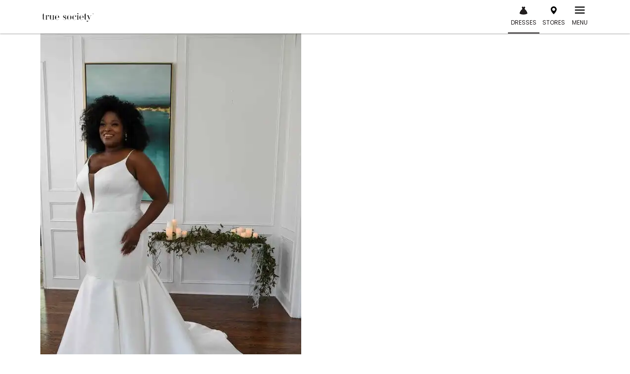

--- FILE ---
content_type: text/html; charset=UTF-8
request_url: https://truesociety.com/wedding-dresses/essense-of-australia/d3223-plus/
body_size: 205735
content:
<!doctype html>
<html lang="en-US">
<head><meta charset="UTF-8"><script type="text/javascript">(window.NREUM||(NREUM={})).init={privacy:{cookies_enabled:true},ajax:{deny_list:["bam.nr-data.net"]},feature_flags:["soft_nav"],distributed_tracing:{enabled:true}};(window.NREUM||(NREUM={})).loader_config={agentID:"1386154234",accountID:"4317735",trustKey:"4317735",xpid:"UAUGVlFQDRABVVFUAAEPVFAC",licenseKey:"NRJS-f5ea304c14604d5c6fd",applicationID:"1106708243",browserID:"1386154234"};;/*! For license information please see nr-loader-spa-1.308.0.min.js.LICENSE.txt */
(()=>{var e,t,r={384:(e,t,r)=>{"use strict";r.d(t,{NT:()=>a,US:()=>u,Zm:()=>o,bQ:()=>d,dV:()=>c,pV:()=>l});var n=r(6154),i=r(1863),s=r(1910);const a={beacon:"bam.nr-data.net",errorBeacon:"bam.nr-data.net"};function o(){return n.gm.NREUM||(n.gm.NREUM={}),void 0===n.gm.newrelic&&(n.gm.newrelic=n.gm.NREUM),n.gm.NREUM}function c(){let e=o();return e.o||(e.o={ST:n.gm.setTimeout,SI:n.gm.setImmediate||n.gm.setInterval,CT:n.gm.clearTimeout,XHR:n.gm.XMLHttpRequest,REQ:n.gm.Request,EV:n.gm.Event,PR:n.gm.Promise,MO:n.gm.MutationObserver,FETCH:n.gm.fetch,WS:n.gm.WebSocket},(0,s.i)(...Object.values(e.o))),e}function d(e,t){let r=o();r.initializedAgents??={},t.initializedAt={ms:(0,i.t)(),date:new Date},r.initializedAgents[e]=t}function u(e,t){o()[e]=t}function l(){return function(){let e=o();const t=e.info||{};e.info={beacon:a.beacon,errorBeacon:a.errorBeacon,...t}}(),function(){let e=o();const t=e.init||{};e.init={...t}}(),c(),function(){let e=o();const t=e.loader_config||{};e.loader_config={...t}}(),o()}},782:(e,t,r)=>{"use strict";r.d(t,{T:()=>n});const n=r(860).K7.pageViewTiming},860:(e,t,r)=>{"use strict";r.d(t,{$J:()=>u,K7:()=>c,P3:()=>d,XX:()=>i,Yy:()=>o,df:()=>s,qY:()=>n,v4:()=>a});const n="events",i="jserrors",s="browser/blobs",a="rum",o="browser/logs",c={ajax:"ajax",genericEvents:"generic_events",jserrors:i,logging:"logging",metrics:"metrics",pageAction:"page_action",pageViewEvent:"page_view_event",pageViewTiming:"page_view_timing",sessionReplay:"session_replay",sessionTrace:"session_trace",softNav:"soft_navigations",spa:"spa"},d={[c.pageViewEvent]:1,[c.pageViewTiming]:2,[c.metrics]:3,[c.jserrors]:4,[c.spa]:5,[c.ajax]:6,[c.sessionTrace]:7,[c.softNav]:8,[c.sessionReplay]:9,[c.logging]:10,[c.genericEvents]:11},u={[c.pageViewEvent]:a,[c.pageViewTiming]:n,[c.ajax]:n,[c.spa]:n,[c.softNav]:n,[c.metrics]:i,[c.jserrors]:i,[c.sessionTrace]:s,[c.sessionReplay]:s,[c.logging]:o,[c.genericEvents]:"ins"}},944:(e,t,r)=>{"use strict";r.d(t,{R:()=>i});var n=r(3241);function i(e,t){"function"==typeof console.debug&&(console.debug("New Relic Warning: https://github.com/newrelic/newrelic-browser-agent/blob/main/docs/warning-codes.md#".concat(e),t),(0,n.W)({agentIdentifier:null,drained:null,type:"data",name:"warn",feature:"warn",data:{code:e,secondary:t}}))}},993:(e,t,r)=>{"use strict";r.d(t,{A$:()=>s,ET:()=>a,TZ:()=>o,p_:()=>i});var n=r(860);const i={ERROR:"ERROR",WARN:"WARN",INFO:"INFO",DEBUG:"DEBUG",TRACE:"TRACE"},s={OFF:0,ERROR:1,WARN:2,INFO:3,DEBUG:4,TRACE:5},a="log",o=n.K7.logging},1541:(e,t,r)=>{"use strict";r.d(t,{U:()=>i,f:()=>n});const n={MFE:"MFE",BA:"BA"};function i(e,t){if(2!==t?.harvestEndpointVersion)return{};const r=t.agentRef.runtime.appMetadata.agents[0].entityGuid;return e?{"source.id":e.id,"source.name":e.name,"source.type":e.type,"parent.id":e.parent?.id||r,"parent.type":e.parent?.type||n.BA}:{"entity.guid":r,appId:t.agentRef.info.applicationID}}},1687:(e,t,r)=>{"use strict";r.d(t,{Ak:()=>d,Ze:()=>h,x3:()=>u});var n=r(3241),i=r(7836),s=r(3606),a=r(860),o=r(2646);const c={};function d(e,t){const r={staged:!1,priority:a.P3[t]||0};l(e),c[e].get(t)||c[e].set(t,r)}function u(e,t){e&&c[e]&&(c[e].get(t)&&c[e].delete(t),p(e,t,!1),c[e].size&&f(e))}function l(e){if(!e)throw new Error("agentIdentifier required");c[e]||(c[e]=new Map)}function h(e="",t="feature",r=!1){if(l(e),!e||!c[e].get(t)||r)return p(e,t);c[e].get(t).staged=!0,f(e)}function f(e){const t=Array.from(c[e]);t.every(([e,t])=>t.staged)&&(t.sort((e,t)=>e[1].priority-t[1].priority),t.forEach(([t])=>{c[e].delete(t),p(e,t)}))}function p(e,t,r=!0){const a=e?i.ee.get(e):i.ee,c=s.i.handlers;if(!a.aborted&&a.backlog&&c){if((0,n.W)({agentIdentifier:e,type:"lifecycle",name:"drain",feature:t}),r){const e=a.backlog[t],r=c[t];if(r){for(let t=0;e&&t<e.length;++t)g(e[t],r);Object.entries(r).forEach(([e,t])=>{Object.values(t||{}).forEach(t=>{t[0]?.on&&t[0]?.context()instanceof o.y&&t[0].on(e,t[1])})})}}a.isolatedBacklog||delete c[t],a.backlog[t]=null,a.emit("drain-"+t,[])}}function g(e,t){var r=e[1];Object.values(t[r]||{}).forEach(t=>{var r=e[0];if(t[0]===r){var n=t[1],i=e[3],s=e[2];n.apply(i,s)}})}},1738:(e,t,r)=>{"use strict";r.d(t,{U:()=>f,Y:()=>h});var n=r(3241),i=r(9908),s=r(1863),a=r(944),o=r(5701),c=r(3969),d=r(8362),u=r(860),l=r(4261);function h(e,t,r,s){const h=s||r;!h||h[e]&&h[e]!==d.d.prototype[e]||(h[e]=function(){(0,i.p)(c.xV,["API/"+e+"/called"],void 0,u.K7.metrics,r.ee),(0,n.W)({agentIdentifier:r.agentIdentifier,drained:!!o.B?.[r.agentIdentifier],type:"data",name:"api",feature:l.Pl+e,data:{}});try{return t.apply(this,arguments)}catch(e){(0,a.R)(23,e)}})}function f(e,t,r,n,a){const o=e.info;null===r?delete o.jsAttributes[t]:o.jsAttributes[t]=r,(a||null===r)&&(0,i.p)(l.Pl+n,[(0,s.t)(),t,r],void 0,"session",e.ee)}},1741:(e,t,r)=>{"use strict";r.d(t,{W:()=>s});var n=r(944),i=r(4261);class s{#e(e,...t){if(this[e]!==s.prototype[e])return this[e](...t);(0,n.R)(35,e)}addPageAction(e,t){return this.#e(i.hG,e,t)}register(e){return this.#e(i.eY,e)}recordCustomEvent(e,t){return this.#e(i.fF,e,t)}setPageViewName(e,t){return this.#e(i.Fw,e,t)}setCustomAttribute(e,t,r){return this.#e(i.cD,e,t,r)}noticeError(e,t){return this.#e(i.o5,e,t)}setUserId(e,t=!1){return this.#e(i.Dl,e,t)}setApplicationVersion(e){return this.#e(i.nb,e)}setErrorHandler(e){return this.#e(i.bt,e)}addRelease(e,t){return this.#e(i.k6,e,t)}log(e,t){return this.#e(i.$9,e,t)}start(){return this.#e(i.d3)}finished(e){return this.#e(i.BL,e)}recordReplay(){return this.#e(i.CH)}pauseReplay(){return this.#e(i.Tb)}addToTrace(e){return this.#e(i.U2,e)}setCurrentRouteName(e){return this.#e(i.PA,e)}interaction(e){return this.#e(i.dT,e)}wrapLogger(e,t,r){return this.#e(i.Wb,e,t,r)}measure(e,t){return this.#e(i.V1,e,t)}consent(e){return this.#e(i.Pv,e)}}},1863:(e,t,r)=>{"use strict";function n(){return Math.floor(performance.now())}r.d(t,{t:()=>n})},1910:(e,t,r)=>{"use strict";r.d(t,{i:()=>s});var n=r(944);const i=new Map;function s(...e){return e.every(e=>{if(i.has(e))return i.get(e);const t="function"==typeof e?e.toString():"",r=t.includes("[native code]"),s=t.includes("nrWrapper");return r||s||(0,n.R)(64,e?.name||t),i.set(e,r),r})}},2555:(e,t,r)=>{"use strict";r.d(t,{D:()=>o,f:()=>a});var n=r(384),i=r(8122);const s={beacon:n.NT.beacon,errorBeacon:n.NT.errorBeacon,licenseKey:void 0,applicationID:void 0,sa:void 0,queueTime:void 0,applicationTime:void 0,ttGuid:void 0,user:void 0,account:void 0,product:void 0,extra:void 0,jsAttributes:{},userAttributes:void 0,atts:void 0,transactionName:void 0,tNamePlain:void 0};function a(e){try{return!!e.licenseKey&&!!e.errorBeacon&&!!e.applicationID}catch(e){return!1}}const o=e=>(0,i.a)(e,s)},2614:(e,t,r)=>{"use strict";r.d(t,{BB:()=>a,H3:()=>n,g:()=>d,iL:()=>c,tS:()=>o,uh:()=>i,wk:()=>s});const n="NRBA",i="SESSION",s=144e5,a=18e5,o={STARTED:"session-started",PAUSE:"session-pause",RESET:"session-reset",RESUME:"session-resume",UPDATE:"session-update"},c={SAME_TAB:"same-tab",CROSS_TAB:"cross-tab"},d={OFF:0,FULL:1,ERROR:2}},2646:(e,t,r)=>{"use strict";r.d(t,{y:()=>n});class n{constructor(e){this.contextId=e}}},2843:(e,t,r)=>{"use strict";r.d(t,{G:()=>s,u:()=>i});var n=r(3878);function i(e,t=!1,r,i){(0,n.DD)("visibilitychange",function(){if(t)return void("hidden"===document.visibilityState&&e());e(document.visibilityState)},r,i)}function s(e,t,r){(0,n.sp)("pagehide",e,t,r)}},3241:(e,t,r)=>{"use strict";r.d(t,{W:()=>s});var n=r(6154);const i="newrelic";function s(e={}){try{n.gm.dispatchEvent(new CustomEvent(i,{detail:e}))}catch(e){}}},3304:(e,t,r)=>{"use strict";r.d(t,{A:()=>s});var n=r(7836);const i=()=>{const e=new WeakSet;return(t,r)=>{if("object"==typeof r&&null!==r){if(e.has(r))return;e.add(r)}return r}};function s(e){try{return JSON.stringify(e,i())??""}catch(e){try{n.ee.emit("internal-error",[e])}catch(e){}return""}}},3333:(e,t,r)=>{"use strict";r.d(t,{$v:()=>u,TZ:()=>n,Xh:()=>c,Zp:()=>i,kd:()=>d,mq:()=>o,nf:()=>a,qN:()=>s});const n=r(860).K7.genericEvents,i=["auxclick","click","copy","keydown","paste","scrollend"],s=["focus","blur"],a=4,o=1e3,c=2e3,d=["PageAction","UserAction","BrowserPerformance"],u={RESOURCES:"experimental.resources",REGISTER:"register"}},3434:(e,t,r)=>{"use strict";r.d(t,{Jt:()=>s,YM:()=>d});var n=r(7836),i=r(5607);const s="nr@original:".concat(i.W),a=50;var o=Object.prototype.hasOwnProperty,c=!1;function d(e,t){return e||(e=n.ee),r.inPlace=function(e,t,n,i,s){n||(n="");const a="-"===n.charAt(0);for(let o=0;o<t.length;o++){const c=t[o],d=e[c];l(d)||(e[c]=r(d,a?c+n:n,i,c,s))}},r.flag=s,r;function r(t,r,n,c,d){return l(t)?t:(r||(r=""),nrWrapper[s]=t,function(e,t,r){if(Object.defineProperty&&Object.keys)try{return Object.keys(e).forEach(function(r){Object.defineProperty(t,r,{get:function(){return e[r]},set:function(t){return e[r]=t,t}})}),t}catch(e){u([e],r)}for(var n in e)o.call(e,n)&&(t[n]=e[n])}(t,nrWrapper,e),nrWrapper);function nrWrapper(){var s,o,l,h;let f;try{o=this,s=[...arguments],l="function"==typeof n?n(s,o):n||{}}catch(t){u([t,"",[s,o,c],l],e)}i(r+"start",[s,o,c],l,d);const p=performance.now();let g;try{return h=t.apply(o,s),g=performance.now(),h}catch(e){throw g=performance.now(),i(r+"err",[s,o,e],l,d),f=e,f}finally{const e=g-p,t={start:p,end:g,duration:e,isLongTask:e>=a,methodName:c,thrownError:f};t.isLongTask&&i("long-task",[t,o],l,d),i(r+"end",[s,o,h],l,d)}}}function i(r,n,i,s){if(!c||t){var a=c;c=!0;try{e.emit(r,n,i,t,s)}catch(t){u([t,r,n,i],e)}c=a}}}function u(e,t){t||(t=n.ee);try{t.emit("internal-error",e)}catch(e){}}function l(e){return!(e&&"function"==typeof e&&e.apply&&!e[s])}},3606:(e,t,r)=>{"use strict";r.d(t,{i:()=>s});var n=r(9908);s.on=a;var i=s.handlers={};function s(e,t,r,s){a(s||n.d,i,e,t,r)}function a(e,t,r,i,s){s||(s="feature"),e||(e=n.d);var a=t[s]=t[s]||{};(a[r]=a[r]||[]).push([e,i])}},3738:(e,t,r)=>{"use strict";r.d(t,{He:()=>i,Kp:()=>o,Lc:()=>d,Rz:()=>u,TZ:()=>n,bD:()=>s,d3:()=>a,jx:()=>l,sl:()=>h,uP:()=>c});const n=r(860).K7.sessionTrace,i="bstResource",s="resource",a="-start",o="-end",c="fn"+a,d="fn"+o,u="pushState",l=1e3,h=3e4},3785:(e,t,r)=>{"use strict";r.d(t,{R:()=>c,b:()=>d});var n=r(9908),i=r(1863),s=r(860),a=r(3969),o=r(993);function c(e,t,r={},c=o.p_.INFO,d=!0,u,l=(0,i.t)()){(0,n.p)(a.xV,["API/logging/".concat(c.toLowerCase(),"/called")],void 0,s.K7.metrics,e),(0,n.p)(o.ET,[l,t,r,c,d,u],void 0,s.K7.logging,e)}function d(e){return"string"==typeof e&&Object.values(o.p_).some(t=>t===e.toUpperCase().trim())}},3878:(e,t,r)=>{"use strict";function n(e,t){return{capture:e,passive:!1,signal:t}}function i(e,t,r=!1,i){window.addEventListener(e,t,n(r,i))}function s(e,t,r=!1,i){document.addEventListener(e,t,n(r,i))}r.d(t,{DD:()=>s,jT:()=>n,sp:()=>i})},3962:(e,t,r)=>{"use strict";r.d(t,{AM:()=>a,O2:()=>l,OV:()=>s,Qu:()=>h,TZ:()=>c,ih:()=>f,pP:()=>o,t1:()=>u,tC:()=>i,wD:()=>d});var n=r(860);const i=["click","keydown","submit"],s="popstate",a="api",o="initialPageLoad",c=n.K7.softNav,d=5e3,u=500,l={INITIAL_PAGE_LOAD:"",ROUTE_CHANGE:1,UNSPECIFIED:2},h={INTERACTION:1,AJAX:2,CUSTOM_END:3,CUSTOM_TRACER:4},f={IP:"in progress",PF:"pending finish",FIN:"finished",CAN:"cancelled"}},3969:(e,t,r)=>{"use strict";r.d(t,{TZ:()=>n,XG:()=>o,rs:()=>i,xV:()=>a,z_:()=>s});const n=r(860).K7.metrics,i="sm",s="cm",a="storeSupportabilityMetrics",o="storeEventMetrics"},4234:(e,t,r)=>{"use strict";r.d(t,{W:()=>s});var n=r(7836),i=r(1687);class s{constructor(e,t){this.agentIdentifier=e,this.ee=n.ee.get(e),this.featureName=t,this.blocked=!1}deregisterDrain(){(0,i.x3)(this.agentIdentifier,this.featureName)}}},4261:(e,t,r)=>{"use strict";r.d(t,{$9:()=>u,BL:()=>c,CH:()=>p,Dl:()=>R,Fw:()=>w,PA:()=>v,Pl:()=>n,Pv:()=>A,Tb:()=>h,U2:()=>a,V1:()=>E,Wb:()=>T,bt:()=>y,cD:()=>b,d3:()=>x,dT:()=>d,eY:()=>g,fF:()=>f,hG:()=>s,hw:()=>i,k6:()=>o,nb:()=>m,o5:()=>l});const n="api-",i=n+"ixn-",s="addPageAction",a="addToTrace",o="addRelease",c="finished",d="interaction",u="log",l="noticeError",h="pauseReplay",f="recordCustomEvent",p="recordReplay",g="register",m="setApplicationVersion",v="setCurrentRouteName",b="setCustomAttribute",y="setErrorHandler",w="setPageViewName",R="setUserId",x="start",T="wrapLogger",E="measure",A="consent"},5205:(e,t,r)=>{"use strict";r.d(t,{j:()=>S});var n=r(384),i=r(1741);var s=r(2555),a=r(3333);const o=e=>{if(!e||"string"!=typeof e)return!1;try{document.createDocumentFragment().querySelector(e)}catch{return!1}return!0};var c=r(2614),d=r(944),u=r(8122);const l="[data-nr-mask]",h=e=>(0,u.a)(e,(()=>{const e={feature_flags:[],experimental:{allow_registered_children:!1,resources:!1},mask_selector:"*",block_selector:"[data-nr-block]",mask_input_options:{color:!1,date:!1,"datetime-local":!1,email:!1,month:!1,number:!1,range:!1,search:!1,tel:!1,text:!1,time:!1,url:!1,week:!1,textarea:!1,select:!1,password:!0}};return{ajax:{deny_list:void 0,block_internal:!0,enabled:!0,autoStart:!0},api:{get allow_registered_children(){return e.feature_flags.includes(a.$v.REGISTER)||e.experimental.allow_registered_children},set allow_registered_children(t){e.experimental.allow_registered_children=t},duplicate_registered_data:!1},browser_consent_mode:{enabled:!1},distributed_tracing:{enabled:void 0,exclude_newrelic_header:void 0,cors_use_newrelic_header:void 0,cors_use_tracecontext_headers:void 0,allowed_origins:void 0},get feature_flags(){return e.feature_flags},set feature_flags(t){e.feature_flags=t},generic_events:{enabled:!0,autoStart:!0},harvest:{interval:30},jserrors:{enabled:!0,autoStart:!0},logging:{enabled:!0,autoStart:!0},metrics:{enabled:!0,autoStart:!0},obfuscate:void 0,page_action:{enabled:!0},page_view_event:{enabled:!0,autoStart:!0},page_view_timing:{enabled:!0,autoStart:!0},performance:{capture_marks:!1,capture_measures:!1,capture_detail:!0,resources:{get enabled(){return e.feature_flags.includes(a.$v.RESOURCES)||e.experimental.resources},set enabled(t){e.experimental.resources=t},asset_types:[],first_party_domains:[],ignore_newrelic:!0}},privacy:{cookies_enabled:!0},proxy:{assets:void 0,beacon:void 0},session:{expiresMs:c.wk,inactiveMs:c.BB},session_replay:{autoStart:!0,enabled:!1,preload:!1,sampling_rate:10,error_sampling_rate:100,collect_fonts:!1,inline_images:!1,fix_stylesheets:!0,mask_all_inputs:!0,get mask_text_selector(){return e.mask_selector},set mask_text_selector(t){o(t)?e.mask_selector="".concat(t,",").concat(l):""===t||null===t?e.mask_selector=l:(0,d.R)(5,t)},get block_class(){return"nr-block"},get ignore_class(){return"nr-ignore"},get mask_text_class(){return"nr-mask"},get block_selector(){return e.block_selector},set block_selector(t){o(t)?e.block_selector+=",".concat(t):""!==t&&(0,d.R)(6,t)},get mask_input_options(){return e.mask_input_options},set mask_input_options(t){t&&"object"==typeof t?e.mask_input_options={...t,password:!0}:(0,d.R)(7,t)}},session_trace:{enabled:!0,autoStart:!0},soft_navigations:{enabled:!0,autoStart:!0},spa:{enabled:!0,autoStart:!0},ssl:void 0,user_actions:{enabled:!0,elementAttributes:["id","className","tagName","type"]}}})());var f=r(6154),p=r(9324);let g=0;const m={buildEnv:p.F3,distMethod:p.Xs,version:p.xv,originTime:f.WN},v={consented:!1},b={appMetadata:{},get consented(){return this.session?.state?.consent||v.consented},set consented(e){v.consented=e},customTransaction:void 0,denyList:void 0,disabled:!1,harvester:void 0,isolatedBacklog:!1,isRecording:!1,loaderType:void 0,maxBytes:3e4,obfuscator:void 0,onerror:void 0,ptid:void 0,releaseIds:{},session:void 0,timeKeeper:void 0,registeredEntities:[],jsAttributesMetadata:{bytes:0},get harvestCount(){return++g}},y=e=>{const t=(0,u.a)(e,b),r=Object.keys(m).reduce((e,t)=>(e[t]={value:m[t],writable:!1,configurable:!0,enumerable:!0},e),{});return Object.defineProperties(t,r)};var w=r(5701);const R=e=>{const t=e.startsWith("http");e+="/",r.p=t?e:"https://"+e};var x=r(7836),T=r(3241);const E={accountID:void 0,trustKey:void 0,agentID:void 0,licenseKey:void 0,applicationID:void 0,xpid:void 0},A=e=>(0,u.a)(e,E),_=new Set;function S(e,t={},r,a){let{init:o,info:c,loader_config:d,runtime:u={},exposed:l=!0}=t;if(!c){const e=(0,n.pV)();o=e.init,c=e.info,d=e.loader_config}e.init=h(o||{}),e.loader_config=A(d||{}),c.jsAttributes??={},f.bv&&(c.jsAttributes.isWorker=!0),e.info=(0,s.D)(c);const p=e.init,g=[c.beacon,c.errorBeacon];_.has(e.agentIdentifier)||(p.proxy.assets&&(R(p.proxy.assets),g.push(p.proxy.assets)),p.proxy.beacon&&g.push(p.proxy.beacon),e.beacons=[...g],function(e){const t=(0,n.pV)();Object.getOwnPropertyNames(i.W.prototype).forEach(r=>{const n=i.W.prototype[r];if("function"!=typeof n||"constructor"===n)return;let s=t[r];e[r]&&!1!==e.exposed&&"micro-agent"!==e.runtime?.loaderType&&(t[r]=(...t)=>{const n=e[r](...t);return s?s(...t):n})})}(e),(0,n.US)("activatedFeatures",w.B)),u.denyList=[...p.ajax.deny_list||[],...p.ajax.block_internal?g:[]],u.ptid=e.agentIdentifier,u.loaderType=r,e.runtime=y(u),_.has(e.agentIdentifier)||(e.ee=x.ee.get(e.agentIdentifier),e.exposed=l,(0,T.W)({agentIdentifier:e.agentIdentifier,drained:!!w.B?.[e.agentIdentifier],type:"lifecycle",name:"initialize",feature:void 0,data:e.config})),_.add(e.agentIdentifier)}},5270:(e,t,r)=>{"use strict";r.d(t,{Aw:()=>a,SR:()=>s,rF:()=>o});var n=r(384),i=r(7767);function s(e){return!!(0,n.dV)().o.MO&&(0,i.V)(e)&&!0===e?.session_trace.enabled}function a(e){return!0===e?.session_replay.preload&&s(e)}function o(e,t){try{if("string"==typeof t?.type){if("password"===t.type.toLowerCase())return"*".repeat(e?.length||0);if(void 0!==t?.dataset?.nrUnmask||t?.classList?.contains("nr-unmask"))return e}}catch(e){}return"string"==typeof e?e.replace(/[\S]/g,"*"):"*".repeat(e?.length||0)}},5289:(e,t,r)=>{"use strict";r.d(t,{GG:()=>a,Qr:()=>c,sB:()=>o});var n=r(3878),i=r(6389);function s(){return"undefined"==typeof document||"complete"===document.readyState}function a(e,t){if(s())return e();const r=(0,i.J)(e),a=setInterval(()=>{s()&&(clearInterval(a),r())},500);(0,n.sp)("load",r,t)}function o(e){if(s())return e();(0,n.DD)("DOMContentLoaded",e)}function c(e){if(s())return e();(0,n.sp)("popstate",e)}},5607:(e,t,r)=>{"use strict";r.d(t,{W:()=>n});const n=(0,r(9566).bz)()},5701:(e,t,r)=>{"use strict";r.d(t,{B:()=>s,t:()=>a});var n=r(3241);const i=new Set,s={};function a(e,t){const r=t.agentIdentifier;s[r]??={},e&&"object"==typeof e&&(i.has(r)||(t.ee.emit("rumresp",[e]),s[r]=e,i.add(r),(0,n.W)({agentIdentifier:r,loaded:!0,drained:!0,type:"lifecycle",name:"load",feature:void 0,data:e})))}},6154:(e,t,r)=>{"use strict";r.d(t,{OF:()=>d,RI:()=>i,WN:()=>h,bv:()=>s,eN:()=>f,gm:()=>a,lR:()=>l,m:()=>c,mw:()=>o,sb:()=>u});var n=r(1863);const i="undefined"!=typeof window&&!!window.document,s="undefined"!=typeof WorkerGlobalScope&&("undefined"!=typeof self&&self instanceof WorkerGlobalScope&&self.navigator instanceof WorkerNavigator||"undefined"!=typeof globalThis&&globalThis instanceof WorkerGlobalScope&&globalThis.navigator instanceof WorkerNavigator),a=i?window:"undefined"!=typeof WorkerGlobalScope&&("undefined"!=typeof self&&self instanceof WorkerGlobalScope&&self||"undefined"!=typeof globalThis&&globalThis instanceof WorkerGlobalScope&&globalThis),o=Boolean("hidden"===a?.document?.visibilityState),c=""+a?.location,d=/iPad|iPhone|iPod/.test(a.navigator?.userAgent),u=d&&"undefined"==typeof SharedWorker,l=(()=>{const e=a.navigator?.userAgent?.match(/Firefox[/\s](\d+\.\d+)/);return Array.isArray(e)&&e.length>=2?+e[1]:0})(),h=Date.now()-(0,n.t)(),f=()=>"undefined"!=typeof PerformanceNavigationTiming&&a?.performance?.getEntriesByType("navigation")?.[0]?.responseStart},6344:(e,t,r)=>{"use strict";r.d(t,{BB:()=>u,Qb:()=>l,TZ:()=>i,Ug:()=>a,Vh:()=>s,_s:()=>o,bc:()=>d,yP:()=>c});var n=r(2614);const i=r(860).K7.sessionReplay,s="errorDuringReplay",a=.12,o={DomContentLoaded:0,Load:1,FullSnapshot:2,IncrementalSnapshot:3,Meta:4,Custom:5},c={[n.g.ERROR]:15e3,[n.g.FULL]:3e5,[n.g.OFF]:0},d={RESET:{message:"Session was reset",sm:"Reset"},IMPORT:{message:"Recorder failed to import",sm:"Import"},TOO_MANY:{message:"429: Too Many Requests",sm:"Too-Many"},TOO_BIG:{message:"Payload was too large",sm:"Too-Big"},CROSS_TAB:{message:"Session Entity was set to OFF on another tab",sm:"Cross-Tab"},ENTITLEMENTS:{message:"Session Replay is not allowed and will not be started",sm:"Entitlement"}},u=5e3,l={API:"api",RESUME:"resume",SWITCH_TO_FULL:"switchToFull",INITIALIZE:"initialize",PRELOAD:"preload"}},6389:(e,t,r)=>{"use strict";function n(e,t=500,r={}){const n=r?.leading||!1;let i;return(...r)=>{n&&void 0===i&&(e.apply(this,r),i=setTimeout(()=>{i=clearTimeout(i)},t)),n||(clearTimeout(i),i=setTimeout(()=>{e.apply(this,r)},t))}}function i(e){let t=!1;return(...r)=>{t||(t=!0,e.apply(this,r))}}r.d(t,{J:()=>i,s:()=>n})},6630:(e,t,r)=>{"use strict";r.d(t,{T:()=>n});const n=r(860).K7.pageViewEvent},6774:(e,t,r)=>{"use strict";r.d(t,{T:()=>n});const n=r(860).K7.jserrors},7295:(e,t,r)=>{"use strict";r.d(t,{Xv:()=>a,gX:()=>i,iW:()=>s});var n=[];function i(e){if(!e||s(e))return!1;if(0===n.length)return!0;if("*"===n[0].hostname)return!1;for(var t=0;t<n.length;t++){var r=n[t];if(r.hostname.test(e.hostname)&&r.pathname.test(e.pathname))return!1}return!0}function s(e){return void 0===e.hostname}function a(e){if(n=[],e&&e.length)for(var t=0;t<e.length;t++){let r=e[t];if(!r)continue;if("*"===r)return void(n=[{hostname:"*"}]);0===r.indexOf("http://")?r=r.substring(7):0===r.indexOf("https://")&&(r=r.substring(8));const i=r.indexOf("/");let s,a;i>0?(s=r.substring(0,i),a=r.substring(i)):(s=r,a="*");let[c]=s.split(":");n.push({hostname:o(c),pathname:o(a,!0)})}}function o(e,t=!1){const r=e.replace(/[.+?^${}()|[\]\\]/g,e=>"\\"+e).replace(/\*/g,".*?");return new RegExp((t?"^":"")+r+"$")}},7485:(e,t,r)=>{"use strict";r.d(t,{D:()=>i});var n=r(6154);function i(e){if(0===(e||"").indexOf("data:"))return{protocol:"data"};try{const t=new URL(e,location.href),r={port:t.port,hostname:t.hostname,pathname:t.pathname,search:t.search,protocol:t.protocol.slice(0,t.protocol.indexOf(":")),sameOrigin:t.protocol===n.gm?.location?.protocol&&t.host===n.gm?.location?.host};return r.port&&""!==r.port||("http:"===t.protocol&&(r.port="80"),"https:"===t.protocol&&(r.port="443")),r.pathname&&""!==r.pathname?r.pathname.startsWith("/")||(r.pathname="/".concat(r.pathname)):r.pathname="/",r}catch(e){return{}}}},7699:(e,t,r)=>{"use strict";r.d(t,{It:()=>s,KC:()=>o,No:()=>i,qh:()=>a});var n=r(860);const i=16e3,s=1e6,a="SESSION_ERROR",o={[n.K7.logging]:!0,[n.K7.genericEvents]:!1,[n.K7.jserrors]:!1,[n.K7.ajax]:!1}},7767:(e,t,r)=>{"use strict";r.d(t,{V:()=>i});var n=r(6154);const i=e=>n.RI&&!0===e?.privacy.cookies_enabled},7836:(e,t,r)=>{"use strict";r.d(t,{P:()=>o,ee:()=>c});var n=r(384),i=r(8990),s=r(2646),a=r(5607);const o="nr@context:".concat(a.W),c=function e(t,r){var n={},a={},u={},l=!1;try{l=16===r.length&&d.initializedAgents?.[r]?.runtime.isolatedBacklog}catch(e){}var h={on:p,addEventListener:p,removeEventListener:function(e,t){var r=n[e];if(!r)return;for(var i=0;i<r.length;i++)r[i]===t&&r.splice(i,1)},emit:function(e,r,n,i,s){!1!==s&&(s=!0);if(c.aborted&&!i)return;t&&s&&t.emit(e,r,n);var o=f(n);g(e).forEach(e=>{e.apply(o,r)});var d=v()[a[e]];d&&d.push([h,e,r,o]);return o},get:m,listeners:g,context:f,buffer:function(e,t){const r=v();if(t=t||"feature",h.aborted)return;Object.entries(e||{}).forEach(([e,n])=>{a[n]=t,t in r||(r[t]=[])})},abort:function(){h._aborted=!0,Object.keys(h.backlog).forEach(e=>{delete h.backlog[e]})},isBuffering:function(e){return!!v()[a[e]]},debugId:r,backlog:l?{}:t&&"object"==typeof t.backlog?t.backlog:{},isolatedBacklog:l};return Object.defineProperty(h,"aborted",{get:()=>{let e=h._aborted||!1;return e||(t&&(e=t.aborted),e)}}),h;function f(e){return e&&e instanceof s.y?e:e?(0,i.I)(e,o,()=>new s.y(o)):new s.y(o)}function p(e,t){n[e]=g(e).concat(t)}function g(e){return n[e]||[]}function m(t){return u[t]=u[t]||e(h,t)}function v(){return h.backlog}}(void 0,"globalEE"),d=(0,n.Zm)();d.ee||(d.ee=c)},8122:(e,t,r)=>{"use strict";r.d(t,{a:()=>i});var n=r(944);function i(e,t){try{if(!e||"object"!=typeof e)return(0,n.R)(3);if(!t||"object"!=typeof t)return(0,n.R)(4);const r=Object.create(Object.getPrototypeOf(t),Object.getOwnPropertyDescriptors(t)),s=0===Object.keys(r).length?e:r;for(let a in s)if(void 0!==e[a])try{if(null===e[a]){r[a]=null;continue}Array.isArray(e[a])&&Array.isArray(t[a])?r[a]=Array.from(new Set([...e[a],...t[a]])):"object"==typeof e[a]&&"object"==typeof t[a]?r[a]=i(e[a],t[a]):r[a]=e[a]}catch(e){r[a]||(0,n.R)(1,e)}return r}catch(e){(0,n.R)(2,e)}}},8139:(e,t,r)=>{"use strict";r.d(t,{u:()=>h});var n=r(7836),i=r(3434),s=r(8990),a=r(6154);const o={},c=a.gm.XMLHttpRequest,d="addEventListener",u="removeEventListener",l="nr@wrapped:".concat(n.P);function h(e){var t=function(e){return(e||n.ee).get("events")}(e);if(o[t.debugId]++)return t;o[t.debugId]=1;var r=(0,i.YM)(t,!0);function h(e){r.inPlace(e,[d,u],"-",p)}function p(e,t){return e[1]}return"getPrototypeOf"in Object&&(a.RI&&f(document,h),c&&f(c.prototype,h),f(a.gm,h)),t.on(d+"-start",function(e,t){var n=e[1];if(null!==n&&("function"==typeof n||"object"==typeof n)&&"newrelic"!==e[0]){var i=(0,s.I)(n,l,function(){var e={object:function(){if("function"!=typeof n.handleEvent)return;return n.handleEvent.apply(n,arguments)},function:n}[typeof n];return e?r(e,"fn-",null,e.name||"anonymous"):n});this.wrapped=e[1]=i}}),t.on(u+"-start",function(e){e[1]=this.wrapped||e[1]}),t}function f(e,t,...r){let n=e;for(;"object"==typeof n&&!Object.prototype.hasOwnProperty.call(n,d);)n=Object.getPrototypeOf(n);n&&t(n,...r)}},8362:(e,t,r)=>{"use strict";r.d(t,{d:()=>s});var n=r(9566),i=r(1741);class s extends i.W{agentIdentifier=(0,n.LA)(16)}},8374:(e,t,r)=>{r.nc=(()=>{try{return document?.currentScript?.nonce}catch(e){}return""})()},8990:(e,t,r)=>{"use strict";r.d(t,{I:()=>i});var n=Object.prototype.hasOwnProperty;function i(e,t,r){if(n.call(e,t))return e[t];var i=r();if(Object.defineProperty&&Object.keys)try{return Object.defineProperty(e,t,{value:i,writable:!0,enumerable:!1}),i}catch(e){}return e[t]=i,i}},9119:(e,t,r)=>{"use strict";r.d(t,{L:()=>s});var n=/([^?#]*)[^#]*(#[^?]*|$).*/,i=/([^?#]*)().*/;function s(e,t){return e?e.replace(t?n:i,"$1$2"):e}},9300:(e,t,r)=>{"use strict";r.d(t,{T:()=>n});const n=r(860).K7.ajax},9324:(e,t,r)=>{"use strict";r.d(t,{AJ:()=>a,F3:()=>i,Xs:()=>s,Yq:()=>o,xv:()=>n});const n="1.308.0",i="PROD",s="CDN",a="@newrelic/rrweb",o="1.0.1"},9566:(e,t,r)=>{"use strict";r.d(t,{LA:()=>o,ZF:()=>c,bz:()=>a,el:()=>d});var n=r(6154);const i="xxxxxxxx-xxxx-4xxx-yxxx-xxxxxxxxxxxx";function s(e,t){return e?15&e[t]:16*Math.random()|0}function a(){const e=n.gm?.crypto||n.gm?.msCrypto;let t,r=0;return e&&e.getRandomValues&&(t=e.getRandomValues(new Uint8Array(30))),i.split("").map(e=>"x"===e?s(t,r++).toString(16):"y"===e?(3&s()|8).toString(16):e).join("")}function o(e){const t=n.gm?.crypto||n.gm?.msCrypto;let r,i=0;t&&t.getRandomValues&&(r=t.getRandomValues(new Uint8Array(e)));const a=[];for(var o=0;o<e;o++)a.push(s(r,i++).toString(16));return a.join("")}function c(){return o(16)}function d(){return o(32)}},9908:(e,t,r)=>{"use strict";r.d(t,{d:()=>n,p:()=>i});var n=r(7836).ee.get("handle");function i(e,t,r,i,s){s?(s.buffer([e],i),s.emit(e,t,r)):(n.buffer([e],i),n.emit(e,t,r))}}},n={};function i(e){var t=n[e];if(void 0!==t)return t.exports;var s=n[e]={exports:{}};return r[e](s,s.exports,i),s.exports}i.m=r,i.d=(e,t)=>{for(var r in t)i.o(t,r)&&!i.o(e,r)&&Object.defineProperty(e,r,{enumerable:!0,get:t[r]})},i.f={},i.e=e=>Promise.all(Object.keys(i.f).reduce((t,r)=>(i.f[r](e,t),t),[])),i.u=e=>({212:"nr-spa-compressor",249:"nr-spa-recorder",478:"nr-spa"}[e]+"-1.308.0.min.js"),i.o=(e,t)=>Object.prototype.hasOwnProperty.call(e,t),e={},t="NRBA-1.308.0.PROD:",i.l=(r,n,s,a)=>{if(e[r])e[r].push(n);else{var o,c;if(void 0!==s)for(var d=document.getElementsByTagName("script"),u=0;u<d.length;u++){var l=d[u];if(l.getAttribute("src")==r||l.getAttribute("data-webpack")==t+s){o=l;break}}if(!o){c=!0;var h={478:"sha512-RSfSVnmHk59T/uIPbdSE0LPeqcEdF4/+XhfJdBuccH5rYMOEZDhFdtnh6X6nJk7hGpzHd9Ujhsy7lZEz/ORYCQ==",249:"sha512-ehJXhmntm85NSqW4MkhfQqmeKFulra3klDyY0OPDUE+sQ3GokHlPh1pmAzuNy//3j4ac6lzIbmXLvGQBMYmrkg==",212:"sha512-B9h4CR46ndKRgMBcK+j67uSR2RCnJfGefU+A7FrgR/k42ovXy5x/MAVFiSvFxuVeEk/pNLgvYGMp1cBSK/G6Fg=="};(o=document.createElement("script")).charset="utf-8",i.nc&&o.setAttribute("nonce",i.nc),o.setAttribute("data-webpack",t+s),o.src=r,0!==o.src.indexOf(window.location.origin+"/")&&(o.crossOrigin="anonymous"),h[a]&&(o.integrity=h[a])}e[r]=[n];var f=(t,n)=>{o.onerror=o.onload=null,clearTimeout(p);var i=e[r];if(delete e[r],o.parentNode&&o.parentNode.removeChild(o),i&&i.forEach(e=>e(n)),t)return t(n)},p=setTimeout(f.bind(null,void 0,{type:"timeout",target:o}),12e4);o.onerror=f.bind(null,o.onerror),o.onload=f.bind(null,o.onload),c&&document.head.appendChild(o)}},i.r=e=>{"undefined"!=typeof Symbol&&Symbol.toStringTag&&Object.defineProperty(e,Symbol.toStringTag,{value:"Module"}),Object.defineProperty(e,"__esModule",{value:!0})},i.p="https://js-agent.newrelic.com/",(()=>{var e={38:0,788:0};i.f.j=(t,r)=>{var n=i.o(e,t)?e[t]:void 0;if(0!==n)if(n)r.push(n[2]);else{var s=new Promise((r,i)=>n=e[t]=[r,i]);r.push(n[2]=s);var a=i.p+i.u(t),o=new Error;i.l(a,r=>{if(i.o(e,t)&&(0!==(n=e[t])&&(e[t]=void 0),n)){var s=r&&("load"===r.type?"missing":r.type),a=r&&r.target&&r.target.src;o.message="Loading chunk "+t+" failed: ("+s+": "+a+")",o.name="ChunkLoadError",o.type=s,o.request=a,n[1](o)}},"chunk-"+t,t)}};var t=(t,r)=>{var n,s,[a,o,c]=r,d=0;if(a.some(t=>0!==e[t])){for(n in o)i.o(o,n)&&(i.m[n]=o[n]);if(c)c(i)}for(t&&t(r);d<a.length;d++)s=a[d],i.o(e,s)&&e[s]&&e[s][0](),e[s]=0},r=self["webpackChunk:NRBA-1.308.0.PROD"]=self["webpackChunk:NRBA-1.308.0.PROD"]||[];r.forEach(t.bind(null,0)),r.push=t.bind(null,r.push.bind(r))})(),(()=>{"use strict";i(8374);var e=i(8362),t=i(860);const r=Object.values(t.K7);var n=i(5205);var s=i(9908),a=i(1863),o=i(4261),c=i(1738);var d=i(1687),u=i(4234),l=i(5289),h=i(6154),f=i(944),p=i(5270),g=i(7767),m=i(6389),v=i(7699);class b extends u.W{constructor(e,t){super(e.agentIdentifier,t),this.agentRef=e,this.abortHandler=void 0,this.featAggregate=void 0,this.loadedSuccessfully=void 0,this.onAggregateImported=new Promise(e=>{this.loadedSuccessfully=e}),this.deferred=Promise.resolve(),!1===e.init[this.featureName].autoStart?this.deferred=new Promise((t,r)=>{this.ee.on("manual-start-all",(0,m.J)(()=>{(0,d.Ak)(e.agentIdentifier,this.featureName),t()}))}):(0,d.Ak)(e.agentIdentifier,t)}importAggregator(e,t,r={}){if(this.featAggregate)return;const n=async()=>{let n;await this.deferred;try{if((0,g.V)(e.init)){const{setupAgentSession:t}=await i.e(478).then(i.bind(i,8766));n=t(e)}}catch(e){(0,f.R)(20,e),this.ee.emit("internal-error",[e]),(0,s.p)(v.qh,[e],void 0,this.featureName,this.ee)}try{if(!this.#t(this.featureName,n,e.init))return(0,d.Ze)(this.agentIdentifier,this.featureName),void this.loadedSuccessfully(!1);const{Aggregate:i}=await t();this.featAggregate=new i(e,r),e.runtime.harvester.initializedAggregates.push(this.featAggregate),this.loadedSuccessfully(!0)}catch(e){(0,f.R)(34,e),this.abortHandler?.(),(0,d.Ze)(this.agentIdentifier,this.featureName,!0),this.loadedSuccessfully(!1),this.ee&&this.ee.abort()}};h.RI?(0,l.GG)(()=>n(),!0):n()}#t(e,r,n){if(this.blocked)return!1;switch(e){case t.K7.sessionReplay:return(0,p.SR)(n)&&!!r;case t.K7.sessionTrace:return!!r;default:return!0}}}var y=i(6630),w=i(2614),R=i(3241);class x extends b{static featureName=y.T;constructor(e){var t;super(e,y.T),this.setupInspectionEvents(e.agentIdentifier),t=e,(0,c.Y)(o.Fw,function(e,r){"string"==typeof e&&("/"!==e.charAt(0)&&(e="/"+e),t.runtime.customTransaction=(r||"http://custom.transaction")+e,(0,s.p)(o.Pl+o.Fw,[(0,a.t)()],void 0,void 0,t.ee))},t),this.importAggregator(e,()=>i.e(478).then(i.bind(i,2467)))}setupInspectionEvents(e){const t=(t,r)=>{t&&(0,R.W)({agentIdentifier:e,timeStamp:t.timeStamp,loaded:"complete"===t.target.readyState,type:"window",name:r,data:t.target.location+""})};(0,l.sB)(e=>{t(e,"DOMContentLoaded")}),(0,l.GG)(e=>{t(e,"load")}),(0,l.Qr)(e=>{t(e,"navigate")}),this.ee.on(w.tS.UPDATE,(t,r)=>{(0,R.W)({agentIdentifier:e,type:"lifecycle",name:"session",data:r})})}}var T=i(384);class E extends e.d{constructor(e){var t;(super(),h.gm)?(this.features={},(0,T.bQ)(this.agentIdentifier,this),this.desiredFeatures=new Set(e.features||[]),this.desiredFeatures.add(x),(0,n.j)(this,e,e.loaderType||"agent"),t=this,(0,c.Y)(o.cD,function(e,r,n=!1){if("string"==typeof e){if(["string","number","boolean"].includes(typeof r)||null===r)return(0,c.U)(t,e,r,o.cD,n);(0,f.R)(40,typeof r)}else(0,f.R)(39,typeof e)},t),function(e){(0,c.Y)(o.Dl,function(t,r=!1){if("string"!=typeof t&&null!==t)return void(0,f.R)(41,typeof t);const n=e.info.jsAttributes["enduser.id"];r&&null!=n&&n!==t?(0,s.p)(o.Pl+"setUserIdAndResetSession",[t],void 0,"session",e.ee):(0,c.U)(e,"enduser.id",t,o.Dl,!0)},e)}(this),function(e){(0,c.Y)(o.nb,function(t){if("string"==typeof t||null===t)return(0,c.U)(e,"application.version",t,o.nb,!1);(0,f.R)(42,typeof t)},e)}(this),function(e){(0,c.Y)(o.d3,function(){e.ee.emit("manual-start-all")},e)}(this),function(e){(0,c.Y)(o.Pv,function(t=!0){if("boolean"==typeof t){if((0,s.p)(o.Pl+o.Pv,[t],void 0,"session",e.ee),e.runtime.consented=t,t){const t=e.features.page_view_event;t.onAggregateImported.then(e=>{const r=t.featAggregate;e&&!r.sentRum&&r.sendRum()})}}else(0,f.R)(65,typeof t)},e)}(this),this.run()):(0,f.R)(21)}get config(){return{info:this.info,init:this.init,loader_config:this.loader_config,runtime:this.runtime}}get api(){return this}run(){try{const e=function(e){const t={};return r.forEach(r=>{t[r]=!!e[r]?.enabled}),t}(this.init),n=[...this.desiredFeatures];n.sort((e,r)=>t.P3[e.featureName]-t.P3[r.featureName]),n.forEach(r=>{if(!e[r.featureName]&&r.featureName!==t.K7.pageViewEvent)return;if(r.featureName===t.K7.spa)return void(0,f.R)(67);const n=function(e){switch(e){case t.K7.ajax:return[t.K7.jserrors];case t.K7.sessionTrace:return[t.K7.ajax,t.K7.pageViewEvent];case t.K7.sessionReplay:return[t.K7.sessionTrace];case t.K7.pageViewTiming:return[t.K7.pageViewEvent];default:return[]}}(r.featureName).filter(e=>!(e in this.features));n.length>0&&(0,f.R)(36,{targetFeature:r.featureName,missingDependencies:n}),this.features[r.featureName]=new r(this)})}catch(e){(0,f.R)(22,e);for(const e in this.features)this.features[e].abortHandler?.();const t=(0,T.Zm)();delete t.initializedAgents[this.agentIdentifier]?.features,delete this.sharedAggregator;return t.ee.get(this.agentIdentifier).abort(),!1}}}var A=i(2843),_=i(782);class S extends b{static featureName=_.T;constructor(e){super(e,_.T),h.RI&&((0,A.u)(()=>(0,s.p)("docHidden",[(0,a.t)()],void 0,_.T,this.ee),!0),(0,A.G)(()=>(0,s.p)("winPagehide",[(0,a.t)()],void 0,_.T,this.ee)),this.importAggregator(e,()=>i.e(478).then(i.bind(i,9917))))}}var O=i(3969);class I extends b{static featureName=O.TZ;constructor(e){super(e,O.TZ),h.RI&&document.addEventListener("securitypolicyviolation",e=>{(0,s.p)(O.xV,["Generic/CSPViolation/Detected"],void 0,this.featureName,this.ee)}),this.importAggregator(e,()=>i.e(478).then(i.bind(i,6555)))}}var N=i(6774),P=i(3878),k=i(3304);class D{constructor(e,t,r,n,i){this.name="UncaughtError",this.message="string"==typeof e?e:(0,k.A)(e),this.sourceURL=t,this.line=r,this.column=n,this.__newrelic=i}}function C(e){return M(e)?e:new D(void 0!==e?.message?e.message:e,e?.filename||e?.sourceURL,e?.lineno||e?.line,e?.colno||e?.col,e?.__newrelic,e?.cause)}function j(e){const t="Unhandled Promise Rejection: ";if(!e?.reason)return;if(M(e.reason)){try{e.reason.message.startsWith(t)||(e.reason.message=t+e.reason.message)}catch(e){}return C(e.reason)}const r=C(e.reason);return(r.message||"").startsWith(t)||(r.message=t+r.message),r}function L(e){if(e.error instanceof SyntaxError&&!/:\d+$/.test(e.error.stack?.trim())){const t=new D(e.message,e.filename,e.lineno,e.colno,e.error.__newrelic,e.cause);return t.name=SyntaxError.name,t}return M(e.error)?e.error:C(e)}function M(e){return e instanceof Error&&!!e.stack}function H(e,r,n,i,o=(0,a.t)()){"string"==typeof e&&(e=new Error(e)),(0,s.p)("err",[e,o,!1,r,n.runtime.isRecording,void 0,i],void 0,t.K7.jserrors,n.ee),(0,s.p)("uaErr",[],void 0,t.K7.genericEvents,n.ee)}var B=i(1541),K=i(993),W=i(3785);function U(e,{customAttributes:t={},level:r=K.p_.INFO}={},n,i,s=(0,a.t)()){(0,W.R)(n.ee,e,t,r,!1,i,s)}function F(e,r,n,i,c=(0,a.t)()){(0,s.p)(o.Pl+o.hG,[c,e,r,i],void 0,t.K7.genericEvents,n.ee)}function V(e,r,n,i,c=(0,a.t)()){const{start:d,end:u,customAttributes:l}=r||{},h={customAttributes:l||{}};if("object"!=typeof h.customAttributes||"string"!=typeof e||0===e.length)return void(0,f.R)(57);const p=(e,t)=>null==e?t:"number"==typeof e?e:e instanceof PerformanceMark?e.startTime:Number.NaN;if(h.start=p(d,0),h.end=p(u,c),Number.isNaN(h.start)||Number.isNaN(h.end))(0,f.R)(57);else{if(h.duration=h.end-h.start,!(h.duration<0))return(0,s.p)(o.Pl+o.V1,[h,e,i],void 0,t.K7.genericEvents,n.ee),h;(0,f.R)(58)}}function G(e,r={},n,i,c=(0,a.t)()){(0,s.p)(o.Pl+o.fF,[c,e,r,i],void 0,t.K7.genericEvents,n.ee)}function z(e){(0,c.Y)(o.eY,function(t){return Y(e,t)},e)}function Y(e,r,n){(0,f.R)(54,"newrelic.register"),r||={},r.type=B.f.MFE,r.licenseKey||=e.info.licenseKey,r.blocked=!1,r.parent=n||{},Array.isArray(r.tags)||(r.tags=[]);const i={};r.tags.forEach(e=>{"name"!==e&&"id"!==e&&(i["source.".concat(e)]=!0)}),r.isolated??=!0;let o=()=>{};const c=e.runtime.registeredEntities;if(!r.isolated){const e=c.find(({metadata:{target:{id:e}}})=>e===r.id&&!r.isolated);if(e)return e}const d=e=>{r.blocked=!0,o=e};function u(e){return"string"==typeof e&&!!e.trim()&&e.trim().length<501||"number"==typeof e}e.init.api.allow_registered_children||d((0,m.J)(()=>(0,f.R)(55))),u(r.id)&&u(r.name)||d((0,m.J)(()=>(0,f.R)(48,r)));const l={addPageAction:(t,n={})=>g(F,[t,{...i,...n},e],r),deregister:()=>{d((0,m.J)(()=>(0,f.R)(68)))},log:(t,n={})=>g(U,[t,{...n,customAttributes:{...i,...n.customAttributes||{}}},e],r),measure:(t,n={})=>g(V,[t,{...n,customAttributes:{...i,...n.customAttributes||{}}},e],r),noticeError:(t,n={})=>g(H,[t,{...i,...n},e],r),register:(t={})=>g(Y,[e,t],l.metadata.target),recordCustomEvent:(t,n={})=>g(G,[t,{...i,...n},e],r),setApplicationVersion:e=>p("application.version",e),setCustomAttribute:(e,t)=>p(e,t),setUserId:e=>p("enduser.id",e),metadata:{customAttributes:i,target:r}},h=()=>(r.blocked&&o(),r.blocked);h()||c.push(l);const p=(e,t)=>{h()||(i[e]=t)},g=(r,n,i)=>{if(h())return;const o=(0,a.t)();(0,s.p)(O.xV,["API/register/".concat(r.name,"/called")],void 0,t.K7.metrics,e.ee);try{if(e.init.api.duplicate_registered_data&&"register"!==r.name){let e=n;if(n[1]instanceof Object){const t={"child.id":i.id,"child.type":i.type};e="customAttributes"in n[1]?[n[0],{...n[1],customAttributes:{...n[1].customAttributes,...t}},...n.slice(2)]:[n[0],{...n[1],...t},...n.slice(2)]}r(...e,void 0,o)}return r(...n,i,o)}catch(e){(0,f.R)(50,e)}};return l}class Z extends b{static featureName=N.T;constructor(e){var t;super(e,N.T),t=e,(0,c.Y)(o.o5,(e,r)=>H(e,r,t),t),function(e){(0,c.Y)(o.bt,function(t){e.runtime.onerror=t},e)}(e),function(e){let t=0;(0,c.Y)(o.k6,function(e,r){++t>10||(this.runtime.releaseIds[e.slice(-200)]=(""+r).slice(-200))},e)}(e),z(e);try{this.removeOnAbort=new AbortController}catch(e){}this.ee.on("internal-error",(t,r)=>{this.abortHandler&&(0,s.p)("ierr",[C(t),(0,a.t)(),!0,{},e.runtime.isRecording,r],void 0,this.featureName,this.ee)}),h.gm.addEventListener("unhandledrejection",t=>{this.abortHandler&&(0,s.p)("err",[j(t),(0,a.t)(),!1,{unhandledPromiseRejection:1},e.runtime.isRecording],void 0,this.featureName,this.ee)},(0,P.jT)(!1,this.removeOnAbort?.signal)),h.gm.addEventListener("error",t=>{this.abortHandler&&(0,s.p)("err",[L(t),(0,a.t)(),!1,{},e.runtime.isRecording],void 0,this.featureName,this.ee)},(0,P.jT)(!1,this.removeOnAbort?.signal)),this.abortHandler=this.#r,this.importAggregator(e,()=>i.e(478).then(i.bind(i,2176)))}#r(){this.removeOnAbort?.abort(),this.abortHandler=void 0}}var q=i(8990);let X=1;function J(e){const t=typeof e;return!e||"object"!==t&&"function"!==t?-1:e===h.gm?0:(0,q.I)(e,"nr@id",function(){return X++})}function Q(e){if("string"==typeof e&&e.length)return e.length;if("object"==typeof e){if("undefined"!=typeof ArrayBuffer&&e instanceof ArrayBuffer&&e.byteLength)return e.byteLength;if("undefined"!=typeof Blob&&e instanceof Blob&&e.size)return e.size;if(!("undefined"!=typeof FormData&&e instanceof FormData))try{return(0,k.A)(e).length}catch(e){return}}}var ee=i(8139),te=i(7836),re=i(3434);const ne={},ie=["open","send"];function se(e){var t=e||te.ee;const r=function(e){return(e||te.ee).get("xhr")}(t);if(void 0===h.gm.XMLHttpRequest)return r;if(ne[r.debugId]++)return r;ne[r.debugId]=1,(0,ee.u)(t);var n=(0,re.YM)(r),i=h.gm.XMLHttpRequest,s=h.gm.MutationObserver,a=h.gm.Promise,o=h.gm.setInterval,c="readystatechange",d=["onload","onerror","onabort","onloadstart","onloadend","onprogress","ontimeout"],u=[],l=h.gm.XMLHttpRequest=function(e){const t=new i(e),s=r.context(t);try{r.emit("new-xhr",[t],s),t.addEventListener(c,(a=s,function(){var e=this;e.readyState>3&&!a.resolved&&(a.resolved=!0,r.emit("xhr-resolved",[],e)),n.inPlace(e,d,"fn-",y)}),(0,P.jT)(!1))}catch(e){(0,f.R)(15,e);try{r.emit("internal-error",[e])}catch(e){}}var a;return t};function p(e,t){n.inPlace(t,["onreadystatechange"],"fn-",y)}if(function(e,t){for(var r in e)t[r]=e[r]}(i,l),l.prototype=i.prototype,n.inPlace(l.prototype,ie,"-xhr-",y),r.on("send-xhr-start",function(e,t){p(e,t),function(e){u.push(e),s&&(g?g.then(b):o?o(b):(m=-m,v.data=m))}(t)}),r.on("open-xhr-start",p),s){var g=a&&a.resolve();if(!o&&!a){var m=1,v=document.createTextNode(m);new s(b).observe(v,{characterData:!0})}}else t.on("fn-end",function(e){e[0]&&e[0].type===c||b()});function b(){for(var e=0;e<u.length;e++)p(0,u[e]);u.length&&(u=[])}function y(e,t){return t}return r}var ae="fetch-",oe=ae+"body-",ce=["arrayBuffer","blob","json","text","formData"],de=h.gm.Request,ue=h.gm.Response,le="prototype";const he={};function fe(e){const t=function(e){return(e||te.ee).get("fetch")}(e);if(!(de&&ue&&h.gm.fetch))return t;if(he[t.debugId]++)return t;function r(e,r,n){var i=e[r];"function"==typeof i&&(e[r]=function(){var e,r=[...arguments],s={};t.emit(n+"before-start",[r],s),s[te.P]&&s[te.P].dt&&(e=s[te.P].dt);var a=i.apply(this,r);return t.emit(n+"start",[r,e],a),a.then(function(e){return t.emit(n+"end",[null,e],a),e},function(e){throw t.emit(n+"end",[e],a),e})})}return he[t.debugId]=1,ce.forEach(e=>{r(de[le],e,oe),r(ue[le],e,oe)}),r(h.gm,"fetch",ae),t.on(ae+"end",function(e,r){var n=this;if(r){var i=r.headers.get("content-length");null!==i&&(n.rxSize=i),t.emit(ae+"done",[null,r],n)}else t.emit(ae+"done",[e],n)}),t}var pe=i(7485),ge=i(9566);class me{constructor(e){this.agentRef=e}generateTracePayload(e){const t=this.agentRef.loader_config;if(!this.shouldGenerateTrace(e)||!t)return null;var r=(t.accountID||"").toString()||null,n=(t.agentID||"").toString()||null,i=(t.trustKey||"").toString()||null;if(!r||!n)return null;var s=(0,ge.ZF)(),a=(0,ge.el)(),o=Date.now(),c={spanId:s,traceId:a,timestamp:o};return(e.sameOrigin||this.isAllowedOrigin(e)&&this.useTraceContextHeadersForCors())&&(c.traceContextParentHeader=this.generateTraceContextParentHeader(s,a),c.traceContextStateHeader=this.generateTraceContextStateHeader(s,o,r,n,i)),(e.sameOrigin&&!this.excludeNewrelicHeader()||!e.sameOrigin&&this.isAllowedOrigin(e)&&this.useNewrelicHeaderForCors())&&(c.newrelicHeader=this.generateTraceHeader(s,a,o,r,n,i)),c}generateTraceContextParentHeader(e,t){return"00-"+t+"-"+e+"-01"}generateTraceContextStateHeader(e,t,r,n,i){return i+"@nr=0-1-"+r+"-"+n+"-"+e+"----"+t}generateTraceHeader(e,t,r,n,i,s){if(!("function"==typeof h.gm?.btoa))return null;var a={v:[0,1],d:{ty:"Browser",ac:n,ap:i,id:e,tr:t,ti:r}};return s&&n!==s&&(a.d.tk=s),btoa((0,k.A)(a))}shouldGenerateTrace(e){return this.agentRef.init?.distributed_tracing?.enabled&&this.isAllowedOrigin(e)}isAllowedOrigin(e){var t=!1;const r=this.agentRef.init?.distributed_tracing;if(e.sameOrigin)t=!0;else if(r?.allowed_origins instanceof Array)for(var n=0;n<r.allowed_origins.length;n++){var i=(0,pe.D)(r.allowed_origins[n]);if(e.hostname===i.hostname&&e.protocol===i.protocol&&e.port===i.port){t=!0;break}}return t}excludeNewrelicHeader(){var e=this.agentRef.init?.distributed_tracing;return!!e&&!!e.exclude_newrelic_header}useNewrelicHeaderForCors(){var e=this.agentRef.init?.distributed_tracing;return!!e&&!1!==e.cors_use_newrelic_header}useTraceContextHeadersForCors(){var e=this.agentRef.init?.distributed_tracing;return!!e&&!!e.cors_use_tracecontext_headers}}var ve=i(9300),be=i(7295);function ye(e){return"string"==typeof e?e:e instanceof(0,T.dV)().o.REQ?e.url:h.gm?.URL&&e instanceof URL?e.href:void 0}var we=["load","error","abort","timeout"],Re=we.length,xe=(0,T.dV)().o.REQ,Te=(0,T.dV)().o.XHR;const Ee="X-NewRelic-App-Data";class Ae extends b{static featureName=ve.T;constructor(e){super(e,ve.T),this.dt=new me(e),this.handler=(e,t,r,n)=>(0,s.p)(e,t,r,n,this.ee);try{const e={xmlhttprequest:"xhr",fetch:"fetch",beacon:"beacon"};h.gm?.performance?.getEntriesByType("resource").forEach(r=>{if(r.initiatorType in e&&0!==r.responseStatus){const n={status:r.responseStatus},i={rxSize:r.transferSize,duration:Math.floor(r.duration),cbTime:0};_e(n,r.name),this.handler("xhr",[n,i,r.startTime,r.responseEnd,e[r.initiatorType]],void 0,t.K7.ajax)}})}catch(e){}fe(this.ee),se(this.ee),function(e,r,n,i){function o(e){var t=this;t.totalCbs=0,t.called=0,t.cbTime=0,t.end=T,t.ended=!1,t.xhrGuids={},t.lastSize=null,t.loadCaptureCalled=!1,t.params=this.params||{},t.metrics=this.metrics||{},t.latestLongtaskEnd=0,e.addEventListener("load",function(r){E(t,e)},(0,P.jT)(!1)),h.lR||e.addEventListener("progress",function(e){t.lastSize=e.loaded},(0,P.jT)(!1))}function c(e){this.params={method:e[0]},_e(this,e[1]),this.metrics={}}function d(t,r){e.loader_config.xpid&&this.sameOrigin&&r.setRequestHeader("X-NewRelic-ID",e.loader_config.xpid);var n=i.generateTracePayload(this.parsedOrigin);if(n){var s=!1;n.newrelicHeader&&(r.setRequestHeader("newrelic",n.newrelicHeader),s=!0),n.traceContextParentHeader&&(r.setRequestHeader("traceparent",n.traceContextParentHeader),n.traceContextStateHeader&&r.setRequestHeader("tracestate",n.traceContextStateHeader),s=!0),s&&(this.dt=n)}}function u(e,t){var n=this.metrics,i=e[0],s=this;if(n&&i){var o=Q(i);o&&(n.txSize=o)}this.startTime=(0,a.t)(),this.body=i,this.listener=function(e){try{"abort"!==e.type||s.loadCaptureCalled||(s.params.aborted=!0),("load"!==e.type||s.called===s.totalCbs&&(s.onloadCalled||"function"!=typeof t.onload)&&"function"==typeof s.end)&&s.end(t)}catch(e){try{r.emit("internal-error",[e])}catch(e){}}};for(var c=0;c<Re;c++)t.addEventListener(we[c],this.listener,(0,P.jT)(!1))}function l(e,t,r){this.cbTime+=e,t?this.onloadCalled=!0:this.called+=1,this.called!==this.totalCbs||!this.onloadCalled&&"function"==typeof r.onload||"function"!=typeof this.end||this.end(r)}function f(e,t){var r=""+J(e)+!!t;this.xhrGuids&&!this.xhrGuids[r]&&(this.xhrGuids[r]=!0,this.totalCbs+=1)}function p(e,t){var r=""+J(e)+!!t;this.xhrGuids&&this.xhrGuids[r]&&(delete this.xhrGuids[r],this.totalCbs-=1)}function g(){this.endTime=(0,a.t)()}function m(e,t){t instanceof Te&&"load"===e[0]&&r.emit("xhr-load-added",[e[1],e[2]],t)}function v(e,t){t instanceof Te&&"load"===e[0]&&r.emit("xhr-load-removed",[e[1],e[2]],t)}function b(e,t,r){t instanceof Te&&("onload"===r&&(this.onload=!0),("load"===(e[0]&&e[0].type)||this.onload)&&(this.xhrCbStart=(0,a.t)()))}function y(e,t){this.xhrCbStart&&r.emit("xhr-cb-time",[(0,a.t)()-this.xhrCbStart,this.onload,t],t)}function w(e){var t,r=e[1]||{};if("string"==typeof e[0]?0===(t=e[0]).length&&h.RI&&(t=""+h.gm.location.href):e[0]&&e[0].url?t=e[0].url:h.gm?.URL&&e[0]&&e[0]instanceof URL?t=e[0].href:"function"==typeof e[0].toString&&(t=e[0].toString()),"string"==typeof t&&0!==t.length){t&&(this.parsedOrigin=(0,pe.D)(t),this.sameOrigin=this.parsedOrigin.sameOrigin);var n=i.generateTracePayload(this.parsedOrigin);if(n&&(n.newrelicHeader||n.traceContextParentHeader))if(e[0]&&e[0].headers)o(e[0].headers,n)&&(this.dt=n);else{var s={};for(var a in r)s[a]=r[a];s.headers=new Headers(r.headers||{}),o(s.headers,n)&&(this.dt=n),e.length>1?e[1]=s:e.push(s)}}function o(e,t){var r=!1;return t.newrelicHeader&&(e.set("newrelic",t.newrelicHeader),r=!0),t.traceContextParentHeader&&(e.set("traceparent",t.traceContextParentHeader),t.traceContextStateHeader&&e.set("tracestate",t.traceContextStateHeader),r=!0),r}}function R(e,t){this.params={},this.metrics={},this.startTime=(0,a.t)(),this.dt=t,e.length>=1&&(this.target=e[0]),e.length>=2&&(this.opts=e[1]);var r=this.opts||{},n=this.target;_e(this,ye(n));var i=(""+(n&&n instanceof xe&&n.method||r.method||"GET")).toUpperCase();this.params.method=i,this.body=r.body,this.txSize=Q(r.body)||0}function x(e,r){if(this.endTime=(0,a.t)(),this.params||(this.params={}),(0,be.iW)(this.params))return;let i;this.params.status=r?r.status:0,"string"==typeof this.rxSize&&this.rxSize.length>0&&(i=+this.rxSize);const s={txSize:this.txSize,rxSize:i,duration:(0,a.t)()-this.startTime};n("xhr",[this.params,s,this.startTime,this.endTime,"fetch"],this,t.K7.ajax)}function T(e){const r=this.params,i=this.metrics;if(!this.ended){this.ended=!0;for(let t=0;t<Re;t++)e.removeEventListener(we[t],this.listener,!1);r.aborted||(0,be.iW)(r)||(i.duration=(0,a.t)()-this.startTime,this.loadCaptureCalled||4!==e.readyState?null==r.status&&(r.status=0):E(this,e),i.cbTime=this.cbTime,n("xhr",[r,i,this.startTime,this.endTime,"xhr"],this,t.K7.ajax))}}function E(e,n){e.params.status=n.status;var i=function(e,t){var r=e.responseType;return"json"===r&&null!==t?t:"arraybuffer"===r||"blob"===r||"json"===r?Q(e.response):"text"===r||""===r||void 0===r?Q(e.responseText):void 0}(n,e.lastSize);if(i&&(e.metrics.rxSize=i),e.sameOrigin&&n.getAllResponseHeaders().indexOf(Ee)>=0){var a=n.getResponseHeader(Ee);a&&((0,s.p)(O.rs,["Ajax/CrossApplicationTracing/Header/Seen"],void 0,t.K7.metrics,r),e.params.cat=a.split(", ").pop())}e.loadCaptureCalled=!0}r.on("new-xhr",o),r.on("open-xhr-start",c),r.on("open-xhr-end",d),r.on("send-xhr-start",u),r.on("xhr-cb-time",l),r.on("xhr-load-added",f),r.on("xhr-load-removed",p),r.on("xhr-resolved",g),r.on("addEventListener-end",m),r.on("removeEventListener-end",v),r.on("fn-end",y),r.on("fetch-before-start",w),r.on("fetch-start",R),r.on("fn-start",b),r.on("fetch-done",x)}(e,this.ee,this.handler,this.dt),this.importAggregator(e,()=>i.e(478).then(i.bind(i,3845)))}}function _e(e,t){var r=(0,pe.D)(t),n=e.params||e;n.hostname=r.hostname,n.port=r.port,n.protocol=r.protocol,n.host=r.hostname+":"+r.port,n.pathname=r.pathname,e.parsedOrigin=r,e.sameOrigin=r.sameOrigin}const Se={},Oe=["pushState","replaceState"];function Ie(e){const t=function(e){return(e||te.ee).get("history")}(e);return!h.RI||Se[t.debugId]++||(Se[t.debugId]=1,(0,re.YM)(t).inPlace(window.history,Oe,"-")),t}var Ne=i(3738);function Pe(e){(0,c.Y)(o.BL,function(r=Date.now()){const n=r-h.WN;n<0&&(0,f.R)(62,r),(0,s.p)(O.XG,[o.BL,{time:n}],void 0,t.K7.metrics,e.ee),e.addToTrace({name:o.BL,start:r,origin:"nr"}),(0,s.p)(o.Pl+o.hG,[n,o.BL],void 0,t.K7.genericEvents,e.ee)},e)}const{He:ke,bD:De,d3:Ce,Kp:je,TZ:Le,Lc:Me,uP:He,Rz:Be}=Ne;class Ke extends b{static featureName=Le;constructor(e){var r;super(e,Le),r=e,(0,c.Y)(o.U2,function(e){if(!(e&&"object"==typeof e&&e.name&&e.start))return;const n={n:e.name,s:e.start-h.WN,e:(e.end||e.start)-h.WN,o:e.origin||"",t:"api"};n.s<0||n.e<0||n.e<n.s?(0,f.R)(61,{start:n.s,end:n.e}):(0,s.p)("bstApi",[n],void 0,t.K7.sessionTrace,r.ee)},r),Pe(e);if(!(0,g.V)(e.init))return void this.deregisterDrain();const n=this.ee;let d;Ie(n),this.eventsEE=(0,ee.u)(n),this.eventsEE.on(He,function(e,t){this.bstStart=(0,a.t)()}),this.eventsEE.on(Me,function(e,r){(0,s.p)("bst",[e[0],r,this.bstStart,(0,a.t)()],void 0,t.K7.sessionTrace,n)}),n.on(Be+Ce,function(e){this.time=(0,a.t)(),this.startPath=location.pathname+location.hash}),n.on(Be+je,function(e){(0,s.p)("bstHist",[location.pathname+location.hash,this.startPath,this.time],void 0,t.K7.sessionTrace,n)});try{d=new PerformanceObserver(e=>{const r=e.getEntries();(0,s.p)(ke,[r],void 0,t.K7.sessionTrace,n)}),d.observe({type:De,buffered:!0})}catch(e){}this.importAggregator(e,()=>i.e(478).then(i.bind(i,6974)),{resourceObserver:d})}}var We=i(6344);class Ue extends b{static featureName=We.TZ;#n;recorder;constructor(e){var r;let n;super(e,We.TZ),r=e,(0,c.Y)(o.CH,function(){(0,s.p)(o.CH,[],void 0,t.K7.sessionReplay,r.ee)},r),function(e){(0,c.Y)(o.Tb,function(){(0,s.p)(o.Tb,[],void 0,t.K7.sessionReplay,e.ee)},e)}(e);try{n=JSON.parse(localStorage.getItem("".concat(w.H3,"_").concat(w.uh)))}catch(e){}(0,p.SR)(e.init)&&this.ee.on(o.CH,()=>this.#i()),this.#s(n)&&this.importRecorder().then(e=>{e.startRecording(We.Qb.PRELOAD,n?.sessionReplayMode)}),this.importAggregator(this.agentRef,()=>i.e(478).then(i.bind(i,6167)),this),this.ee.on("err",e=>{this.blocked||this.agentRef.runtime.isRecording&&(this.errorNoticed=!0,(0,s.p)(We.Vh,[e],void 0,this.featureName,this.ee))})}#s(e){return e&&(e.sessionReplayMode===w.g.FULL||e.sessionReplayMode===w.g.ERROR)||(0,p.Aw)(this.agentRef.init)}importRecorder(){return this.recorder?Promise.resolve(this.recorder):(this.#n??=Promise.all([i.e(478),i.e(249)]).then(i.bind(i,4866)).then(({Recorder:e})=>(this.recorder=new e(this),this.recorder)).catch(e=>{throw this.ee.emit("internal-error",[e]),this.blocked=!0,e}),this.#n)}#i(){this.blocked||(this.featAggregate?this.featAggregate.mode!==w.g.FULL&&this.featAggregate.initializeRecording(w.g.FULL,!0,We.Qb.API):this.importRecorder().then(()=>{this.recorder.startRecording(We.Qb.API,w.g.FULL)}))}}var Fe=i(3962);class Ve extends b{static featureName=Fe.TZ;constructor(e){if(super(e,Fe.TZ),function(e){const r=e.ee.get("tracer");function n(){}(0,c.Y)(o.dT,function(e){return(new n).get("object"==typeof e?e:{})},e);const i=n.prototype={createTracer:function(n,i){var o={},c=this,d="function"==typeof i;return(0,s.p)(O.xV,["API/createTracer/called"],void 0,t.K7.metrics,e.ee),function(){if(r.emit((d?"":"no-")+"fn-start",[(0,a.t)(),c,d],o),d)try{return i.apply(this,arguments)}catch(e){const t="string"==typeof e?new Error(e):e;throw r.emit("fn-err",[arguments,this,t],o),t}finally{r.emit("fn-end",[(0,a.t)()],o)}}}};["actionText","setName","setAttribute","save","ignore","onEnd","getContext","end","get"].forEach(r=>{c.Y.apply(this,[r,function(){return(0,s.p)(o.hw+r,[performance.now(),...arguments],this,t.K7.softNav,e.ee),this},e,i])}),(0,c.Y)(o.PA,function(){(0,s.p)(o.hw+"routeName",[performance.now(),...arguments],void 0,t.K7.softNav,e.ee)},e)}(e),!h.RI||!(0,T.dV)().o.MO)return;const r=Ie(this.ee);try{this.removeOnAbort=new AbortController}catch(e){}Fe.tC.forEach(e=>{(0,P.sp)(e,e=>{l(e)},!0,this.removeOnAbort?.signal)});const n=()=>(0,s.p)("newURL",[(0,a.t)(),""+window.location],void 0,this.featureName,this.ee);r.on("pushState-end",n),r.on("replaceState-end",n),(0,P.sp)(Fe.OV,e=>{l(e),(0,s.p)("newURL",[e.timeStamp,""+window.location],void 0,this.featureName,this.ee)},!0,this.removeOnAbort?.signal);let d=!1;const u=new((0,T.dV)().o.MO)((e,t)=>{d||(d=!0,requestAnimationFrame(()=>{(0,s.p)("newDom",[(0,a.t)()],void 0,this.featureName,this.ee),d=!1}))}),l=(0,m.s)(e=>{"loading"!==document.readyState&&((0,s.p)("newUIEvent",[e],void 0,this.featureName,this.ee),u.observe(document.body,{attributes:!0,childList:!0,subtree:!0,characterData:!0}))},100,{leading:!0});this.abortHandler=function(){this.removeOnAbort?.abort(),u.disconnect(),this.abortHandler=void 0},this.importAggregator(e,()=>i.e(478).then(i.bind(i,4393)),{domObserver:u})}}var Ge=i(3333),ze=i(9119);const Ye={},Ze=new Set;function qe(e){return"string"==typeof e?{type:"string",size:(new TextEncoder).encode(e).length}:e instanceof ArrayBuffer?{type:"ArrayBuffer",size:e.byteLength}:e instanceof Blob?{type:"Blob",size:e.size}:e instanceof DataView?{type:"DataView",size:e.byteLength}:ArrayBuffer.isView(e)?{type:"TypedArray",size:e.byteLength}:{type:"unknown",size:0}}class Xe{constructor(e,t){this.timestamp=(0,a.t)(),this.currentUrl=(0,ze.L)(window.location.href),this.socketId=(0,ge.LA)(8),this.requestedUrl=(0,ze.L)(e),this.requestedProtocols=Array.isArray(t)?t.join(","):t||"",this.openedAt=void 0,this.protocol=void 0,this.extensions=void 0,this.binaryType=void 0,this.messageOrigin=void 0,this.messageCount=0,this.messageBytes=0,this.messageBytesMin=0,this.messageBytesMax=0,this.messageTypes=void 0,this.sendCount=0,this.sendBytes=0,this.sendBytesMin=0,this.sendBytesMax=0,this.sendTypes=void 0,this.closedAt=void 0,this.closeCode=void 0,this.closeReason="unknown",this.closeWasClean=void 0,this.connectedDuration=0,this.hasErrors=void 0}}class $e extends b{static featureName=Ge.TZ;constructor(e){super(e,Ge.TZ);const r=e.init.feature_flags.includes("websockets"),n=[e.init.page_action.enabled,e.init.performance.capture_marks,e.init.performance.capture_measures,e.init.performance.resources.enabled,e.init.user_actions.enabled,r];var d;let u,l;if(d=e,(0,c.Y)(o.hG,(e,t)=>F(e,t,d),d),function(e){(0,c.Y)(o.fF,(t,r)=>G(t,r,e),e)}(e),Pe(e),z(e),function(e){(0,c.Y)(o.V1,(t,r)=>V(t,r,e),e)}(e),r&&(l=function(e){if(!(0,T.dV)().o.WS)return e;const t=e.get("websockets");if(Ye[t.debugId]++)return t;Ye[t.debugId]=1,(0,A.G)(()=>{const e=(0,a.t)();Ze.forEach(r=>{r.nrData.closedAt=e,r.nrData.closeCode=1001,r.nrData.closeReason="Page navigating away",r.nrData.closeWasClean=!1,r.nrData.openedAt&&(r.nrData.connectedDuration=e-r.nrData.openedAt),t.emit("ws",[r.nrData],r)})});class r extends WebSocket{static name="WebSocket";static toString(){return"function WebSocket() { [native code] }"}toString(){return"[object WebSocket]"}get[Symbol.toStringTag](){return r.name}#a(e){(e.__newrelic??={}).socketId=this.nrData.socketId,this.nrData.hasErrors??=!0}constructor(...e){super(...e),this.nrData=new Xe(e[0],e[1]),this.addEventListener("open",()=>{this.nrData.openedAt=(0,a.t)(),["protocol","extensions","binaryType"].forEach(e=>{this.nrData[e]=this[e]}),Ze.add(this)}),this.addEventListener("message",e=>{const{type:t,size:r}=qe(e.data);this.nrData.messageOrigin??=(0,ze.L)(e.origin),this.nrData.messageCount++,this.nrData.messageBytes+=r,this.nrData.messageBytesMin=Math.min(this.nrData.messageBytesMin||1/0,r),this.nrData.messageBytesMax=Math.max(this.nrData.messageBytesMax,r),(this.nrData.messageTypes??"").includes(t)||(this.nrData.messageTypes=this.nrData.messageTypes?"".concat(this.nrData.messageTypes,",").concat(t):t)}),this.addEventListener("close",e=>{this.nrData.closedAt=(0,a.t)(),this.nrData.closeCode=e.code,e.reason&&(this.nrData.closeReason=e.reason),this.nrData.closeWasClean=e.wasClean,this.nrData.connectedDuration=this.nrData.closedAt-this.nrData.openedAt,Ze.delete(this),t.emit("ws",[this.nrData],this)})}addEventListener(e,t,...r){const n=this,i="function"==typeof t?function(...e){try{return t.apply(this,e)}catch(e){throw n.#a(e),e}}:t?.handleEvent?{handleEvent:function(...e){try{return t.handleEvent.apply(t,e)}catch(e){throw n.#a(e),e}}}:t;return super.addEventListener(e,i,...r)}send(e){if(this.readyState===WebSocket.OPEN){const{type:t,size:r}=qe(e);this.nrData.sendCount++,this.nrData.sendBytes+=r,this.nrData.sendBytesMin=Math.min(this.nrData.sendBytesMin||1/0,r),this.nrData.sendBytesMax=Math.max(this.nrData.sendBytesMax,r),(this.nrData.sendTypes??"").includes(t)||(this.nrData.sendTypes=this.nrData.sendTypes?"".concat(this.nrData.sendTypes,",").concat(t):t)}try{return super.send(e)}catch(e){throw this.#a(e),e}}close(...e){try{super.close(...e)}catch(e){throw this.#a(e),e}}}return h.gm.WebSocket=r,t}(this.ee)),h.RI){if(fe(this.ee),se(this.ee),u=Ie(this.ee),e.init.user_actions.enabled){function f(t){const r=(0,pe.D)(t);return e.beacons.includes(r.hostname+":"+r.port)}function p(){u.emit("navChange")}Ge.Zp.forEach(e=>(0,P.sp)(e,e=>(0,s.p)("ua",[e],void 0,this.featureName,this.ee),!0)),Ge.qN.forEach(e=>{const t=(0,m.s)(e=>{(0,s.p)("ua",[e],void 0,this.featureName,this.ee)},500,{leading:!0});(0,P.sp)(e,t)}),h.gm.addEventListener("error",()=>{(0,s.p)("uaErr",[],void 0,t.K7.genericEvents,this.ee)},(0,P.jT)(!1,this.removeOnAbort?.signal)),this.ee.on("open-xhr-start",(e,r)=>{f(e[1])||r.addEventListener("readystatechange",()=>{2===r.readyState&&(0,s.p)("uaXhr",[],void 0,t.K7.genericEvents,this.ee)})}),this.ee.on("fetch-start",e=>{e.length>=1&&!f(ye(e[0]))&&(0,s.p)("uaXhr",[],void 0,t.K7.genericEvents,this.ee)}),u.on("pushState-end",p),u.on("replaceState-end",p),window.addEventListener("hashchange",p,(0,P.jT)(!0,this.removeOnAbort?.signal)),window.addEventListener("popstate",p,(0,P.jT)(!0,this.removeOnAbort?.signal))}if(e.init.performance.resources.enabled&&h.gm.PerformanceObserver?.supportedEntryTypes.includes("resource")){new PerformanceObserver(e=>{e.getEntries().forEach(e=>{(0,s.p)("browserPerformance.resource",[e],void 0,this.featureName,this.ee)})}).observe({type:"resource",buffered:!0})}}r&&l.on("ws",e=>{(0,s.p)("ws-complete",[e],void 0,this.featureName,this.ee)});try{this.removeOnAbort=new AbortController}catch(g){}this.abortHandler=()=>{this.removeOnAbort?.abort(),this.abortHandler=void 0},n.some(e=>e)?this.importAggregator(e,()=>i.e(478).then(i.bind(i,8019))):this.deregisterDrain()}}var Je=i(2646);const Qe=new Map;function et(e,t,r,n,i=!0){if("object"!=typeof t||!t||"string"!=typeof r||!r||"function"!=typeof t[r])return(0,f.R)(29);const s=function(e){return(e||te.ee).get("logger")}(e),a=(0,re.YM)(s),o=new Je.y(te.P);o.level=n.level,o.customAttributes=n.customAttributes,o.autoCaptured=i;const c=t[r]?.[re.Jt]||t[r];return Qe.set(c,o),a.inPlace(t,[r],"wrap-logger-",()=>Qe.get(c)),s}var tt=i(1910);class rt extends b{static featureName=K.TZ;constructor(e){var t;super(e,K.TZ),t=e,(0,c.Y)(o.$9,(e,r)=>U(e,r,t),t),function(e){(0,c.Y)(o.Wb,(t,r,{customAttributes:n={},level:i=K.p_.INFO}={})=>{et(e.ee,t,r,{customAttributes:n,level:i},!1)},e)}(e),z(e);const r=this.ee;["log","error","warn","info","debug","trace"].forEach(e=>{(0,tt.i)(h.gm.console[e]),et(r,h.gm.console,e,{level:"log"===e?"info":e})}),this.ee.on("wrap-logger-end",function([e]){const{level:t,customAttributes:n,autoCaptured:i}=this;(0,W.R)(r,e,n,t,i)}),this.importAggregator(e,()=>i.e(478).then(i.bind(i,5288)))}}new E({features:[Ae,x,S,Ke,Ue,I,Z,$e,rt,Ve],loaderType:"spa"})})()})();</script><script>if(navigator.userAgent.match(/MSIE|Internet Explorer/i)||navigator.userAgent.match(/Trident\/7\..*?rv:11/i)){var href=document.location.href;if(!href.match(/[?&]nowprocket/)){if(href.indexOf("?")==-1){if(href.indexOf("#")==-1){document.location.href=href+"?nowprocket=1"}else{document.location.href=href.replace("#","?nowprocket=1#")}}else{if(href.indexOf("#")==-1){document.location.href=href+"&nowprocket=1"}else{document.location.href=href.replace("#","&nowprocket=1#")}}}}</script><script>(()=>{class RocketLazyLoadScripts{constructor(){this.v="2.0.3",this.userEvents=["keydown","keyup","mousedown","mouseup","mousemove","mouseover","mouseenter","mouseout","mouseleave","touchmove","touchstart","touchend","touchcancel","wheel","click","dblclick","input","visibilitychange"],this.attributeEvents=["onblur","onclick","oncontextmenu","ondblclick","onfocus","onmousedown","onmouseenter","onmouseleave","onmousemove","onmouseout","onmouseover","onmouseup","onmousewheel","onscroll","onsubmit"]}async t(){this.i(),this.o(),/iP(ad|hone)/.test(navigator.userAgent)&&this.h(),this.u(),this.l(this),this.m(),this.k(this),this.p(this),this._(),await Promise.all([this.R(),this.L()]),this.lastBreath=Date.now(),this.S(this),this.P(),this.D(),this.O(),this.M(),await this.C(this.delayedScripts.normal),await this.C(this.delayedScripts.defer),await this.C(this.delayedScripts.async),this.F("domReady"),await this.T(),await this.j(),await this.I(),this.F("windowLoad"),await this.A(),window.dispatchEvent(new Event("rocket-allScriptsLoaded")),this.everythingLoaded=!0,this.lastTouchEnd&&await new Promise((t=>setTimeout(t,500-Date.now()+this.lastTouchEnd))),this.H(),this.F("all"),this.U(),this.W()}i(){this.CSPIssue=sessionStorage.getItem("rocketCSPIssue"),document.addEventListener("securitypolicyviolation",(t=>{this.CSPIssue||"script-src-elem"!==t.violatedDirective||"data"!==t.blockedURI||(this.CSPIssue=!0,sessionStorage.setItem("rocketCSPIssue",!0))}),{isRocket:!0})}o(){window.addEventListener("pageshow",(t=>{this.persisted=t.persisted,this.realWindowLoadedFired=!0}),{isRocket:!0}),window.addEventListener("pagehide",(()=>{this.onFirstUserAction=null}),{isRocket:!0})}h(){let t;function e(e){t=e}window.addEventListener("touchstart",e,{isRocket:!0}),window.addEventListener("touchend",(function i(o){Math.abs(o.changedTouches[0].pageX-t.changedTouches[0].pageX)<10&&Math.abs(o.changedTouches[0].pageY-t.changedTouches[0].pageY)<10&&o.timeStamp-t.timeStamp<200&&(o.target.dispatchEvent(new PointerEvent("click",{target:o.target,bubbles:!0,cancelable:!0,detail:1})),event.preventDefault(),window.removeEventListener("touchstart",e,{isRocket:!0}),window.removeEventListener("touchend",i,{isRocket:!0}))}),{isRocket:!0})}q(t){this.userActionTriggered||("mousemove"!==t.type||this.firstMousemoveIgnored?"keyup"===t.type||"mouseover"===t.type||"mouseout"===t.type||(this.userActionTriggered=!0,this.onFirstUserAction&&this.onFirstUserAction()):this.firstMousemoveIgnored=!0),"click"===t.type&&t.preventDefault(),this.savedUserEvents.length>0&&(t.stopPropagation(),t.stopImmediatePropagation()),"touchstart"===this.lastEvent&&"touchend"===t.type&&(this.lastTouchEnd=Date.now()),"click"===t.type&&(this.lastTouchEnd=0),this.lastEvent=t.type,this.savedUserEvents.push(t)}u(){this.savedUserEvents=[],this.userEventHandler=this.q.bind(this),this.userEvents.forEach((t=>window.addEventListener(t,this.userEventHandler,{passive:!1,isRocket:!0})))}U(){this.userEvents.forEach((t=>window.removeEventListener(t,this.userEventHandler,{passive:!1,isRocket:!0}))),this.savedUserEvents.forEach((t=>{t.target.dispatchEvent(new window[t.constructor.name](t.type,t))}))}m(){this.eventsMutationObserver=new MutationObserver((t=>{const e="return false";for(const i of t){if("attributes"===i.type){const t=i.target.getAttribute(i.attributeName);t&&t!==e&&(i.target.setAttribute("data-rocket-"+i.attributeName,t),i.target["rocket"+i.attributeName]=new Function("event",t),i.target.setAttribute(i.attributeName,e))}"childList"===i.type&&i.addedNodes.forEach((t=>{if(t.nodeType===Node.ELEMENT_NODE)for(const i of t.attributes)this.attributeEvents.includes(i.name)&&i.value&&""!==i.value&&(t.setAttribute("data-rocket-"+i.name,i.value),t["rocket"+i.name]=new Function("event",i.value),t.setAttribute(i.name,e))}))}})),this.eventsMutationObserver.observe(document,{subtree:!0,childList:!0,attributeFilter:this.attributeEvents})}H(){this.eventsMutationObserver.disconnect(),this.attributeEvents.forEach((t=>{document.querySelectorAll("[data-rocket-"+t+"]").forEach((e=>{e.setAttribute(t,e.getAttribute("data-rocket-"+t)),e.removeAttribute("data-rocket-"+t)}))}))}k(t){Object.defineProperty(HTMLElement.prototype,"onclick",{get(){return this.rocketonclick||null},set(e){this.rocketonclick=e,this.setAttribute(t.everythingLoaded?"onclick":"data-rocket-onclick","this.rocketonclick(event)")}})}S(t){function e(e,i){let o=e[i];e[i]=null,Object.defineProperty(e,i,{get:()=>o,set(s){t.everythingLoaded?o=s:e["rocket"+i]=o=s}})}e(document,"onreadystatechange"),e(window,"onload"),e(window,"onpageshow");try{Object.defineProperty(document,"readyState",{get:()=>t.rocketReadyState,set(e){t.rocketReadyState=e},configurable:!0}),document.readyState="loading"}catch(t){console.log("WPRocket DJE readyState conflict, bypassing")}}l(t){this.originalAddEventListener=EventTarget.prototype.addEventListener,this.originalRemoveEventListener=EventTarget.prototype.removeEventListener,this.savedEventListeners=[],EventTarget.prototype.addEventListener=function(e,i,o){o&&o.isRocket||!t.B(e,this)&&!t.userEvents.includes(e)||t.B(e,this)&&!t.userActionTriggered||e.startsWith("rocket-")||t.everythingLoaded?t.originalAddEventListener.call(this,e,i,o):t.savedEventListeners.push({target:this,remove:!1,type:e,func:i,options:o})},EventTarget.prototype.removeEventListener=function(e,i,o){o&&o.isRocket||!t.B(e,this)&&!t.userEvents.includes(e)||t.B(e,this)&&!t.userActionTriggered||e.startsWith("rocket-")||t.everythingLoaded?t.originalRemoveEventListener.call(this,e,i,o):t.savedEventListeners.push({target:this,remove:!0,type:e,func:i,options:o})}}F(t){"all"===t&&(EventTarget.prototype.addEventListener=this.originalAddEventListener,EventTarget.prototype.removeEventListener=this.originalRemoveEventListener),this.savedEventListeners=this.savedEventListeners.filter((e=>{let i=e.type,o=e.target||window;return"domReady"===t&&"DOMContentLoaded"!==i&&"readystatechange"!==i||("windowLoad"===t&&"load"!==i&&"readystatechange"!==i&&"pageshow"!==i||(this.B(i,o)&&(i="rocket-"+i),e.remove?o.removeEventListener(i,e.func,e.options):o.addEventListener(i,e.func,e.options),!1))}))}p(t){let e;function i(e){return t.everythingLoaded?e:e.split(" ").map((t=>"load"===t||t.startsWith("load.")?"rocket-jquery-load":t)).join(" ")}function o(o){function s(e){const s=o.fn[e];o.fn[e]=o.fn.init.prototype[e]=function(){return this[0]===window&&t.userActionTriggered&&("string"==typeof arguments[0]||arguments[0]instanceof String?arguments[0]=i(arguments[0]):"object"==typeof arguments[0]&&Object.keys(arguments[0]).forEach((t=>{const e=arguments[0][t];delete arguments[0][t],arguments[0][i(t)]=e}))),s.apply(this,arguments),this}}if(o&&o.fn&&!t.allJQueries.includes(o)){const e={DOMContentLoaded:[],"rocket-DOMContentLoaded":[]};for(const t in e)document.addEventListener(t,(()=>{e[t].forEach((t=>t()))}),{isRocket:!0});o.fn.ready=o.fn.init.prototype.ready=function(i){function s(){parseInt(o.fn.jquery)>2?setTimeout((()=>i.bind(document)(o))):i.bind(document)(o)}return t.realDomReadyFired?!t.userActionTriggered||t.fauxDomReadyFired?s():e["rocket-DOMContentLoaded"].push(s):e.DOMContentLoaded.push(s),o([])},s("on"),s("one"),s("off"),t.allJQueries.push(o)}e=o}t.allJQueries=[],o(window.jQuery),Object.defineProperty(window,"jQuery",{get:()=>e,set(t){o(t)}})}P(){const t=new Map;document.write=document.writeln=function(e){const i=document.currentScript,o=document.createRange(),s=i.parentElement;let n=t.get(i);void 0===n&&(n=i.nextSibling,t.set(i,n));const c=document.createDocumentFragment();o.setStart(c,0),c.appendChild(o.createContextualFragment(e)),s.insertBefore(c,n)}}async R(){return new Promise((t=>{this.userActionTriggered?t():this.onFirstUserAction=t}))}async L(){return new Promise((t=>{document.addEventListener("DOMContentLoaded",(()=>{this.realDomReadyFired=!0,t()}),{isRocket:!0})}))}async I(){return this.realWindowLoadedFired?Promise.resolve():new Promise((t=>{window.addEventListener("load",t,{isRocket:!0})}))}M(){this.pendingScripts=[];this.scriptsMutationObserver=new MutationObserver((t=>{for(const e of t)e.addedNodes.forEach((t=>{"SCRIPT"!==t.tagName||t.noModule||t.isWPRocket||this.pendingScripts.push({script:t,promise:new Promise((e=>{const i=()=>{const i=this.pendingScripts.findIndex((e=>e.script===t));i>=0&&this.pendingScripts.splice(i,1),e()};t.addEventListener("load",i,{isRocket:!0}),t.addEventListener("error",i,{isRocket:!0}),setTimeout(i,1e3)}))})}))})),this.scriptsMutationObserver.observe(document,{childList:!0,subtree:!0})}async j(){await this.J(),this.pendingScripts.length?(await this.pendingScripts[0].promise,await this.j()):this.scriptsMutationObserver.disconnect()}D(){this.delayedScripts={normal:[],async:[],defer:[]},document.querySelectorAll("script[type$=rocketlazyloadscript]").forEach((t=>{t.hasAttribute("data-rocket-src")?t.hasAttribute("async")&&!1!==t.async?this.delayedScripts.async.push(t):t.hasAttribute("defer")&&!1!==t.defer||"module"===t.getAttribute("data-rocket-type")?this.delayedScripts.defer.push(t):this.delayedScripts.normal.push(t):this.delayedScripts.normal.push(t)}))}async _(){await this.L();let t=[];document.querySelectorAll("script[type$=rocketlazyloadscript][data-rocket-src]").forEach((e=>{let i=e.getAttribute("data-rocket-src");if(i&&!i.startsWith("data:")){i.startsWith("//")&&(i=location.protocol+i);try{const o=new URL(i).origin;o!==location.origin&&t.push({src:o,crossOrigin:e.crossOrigin||"module"===e.getAttribute("data-rocket-type")})}catch(t){}}})),t=[...new Map(t.map((t=>[JSON.stringify(t),t]))).values()],this.N(t,"preconnect")}async $(t){if(await this.G(),!0!==t.noModule||!("noModule"in HTMLScriptElement.prototype))return new Promise((e=>{let i;function o(){(i||t).setAttribute("data-rocket-status","executed"),e()}try{if(navigator.userAgent.includes("Firefox/")||""===navigator.vendor||this.CSPIssue)i=document.createElement("script"),[...t.attributes].forEach((t=>{let e=t.nodeName;"type"!==e&&("data-rocket-type"===e&&(e="type"),"data-rocket-src"===e&&(e="src"),i.setAttribute(e,t.nodeValue))})),t.text&&(i.text=t.text),t.nonce&&(i.nonce=t.nonce),i.hasAttribute("src")?(i.addEventListener("load",o,{isRocket:!0}),i.addEventListener("error",(()=>{i.setAttribute("data-rocket-status","failed-network"),e()}),{isRocket:!0}),setTimeout((()=>{i.isConnected||e()}),1)):(i.text=t.text,o()),i.isWPRocket=!0,t.parentNode.replaceChild(i,t);else{const i=t.getAttribute("data-rocket-type"),s=t.getAttribute("data-rocket-src");i?(t.type=i,t.removeAttribute("data-rocket-type")):t.removeAttribute("type"),t.addEventListener("load",o,{isRocket:!0}),t.addEventListener("error",(i=>{this.CSPIssue&&i.target.src.startsWith("data:")?(console.log("WPRocket: CSP fallback activated"),t.removeAttribute("src"),this.$(t).then(e)):(t.setAttribute("data-rocket-status","failed-network"),e())}),{isRocket:!0}),s?(t.fetchPriority="high",t.removeAttribute("data-rocket-src"),t.src=s):t.src="data:text/javascript;base64,"+window.btoa(unescape(encodeURIComponent(t.text)))}}catch(i){t.setAttribute("data-rocket-status","failed-transform"),e()}}));t.setAttribute("data-rocket-status","skipped")}async C(t){const e=t.shift();return e?(e.isConnected&&await this.$(e),this.C(t)):Promise.resolve()}O(){this.N([...this.delayedScripts.normal,...this.delayedScripts.defer,...this.delayedScripts.async],"preload")}N(t,e){this.trash=this.trash||[];let i=!0;var o=document.createDocumentFragment();t.forEach((t=>{const s=t.getAttribute&&t.getAttribute("data-rocket-src")||t.src;if(s&&!s.startsWith("data:")){const n=document.createElement("link");n.href=s,n.rel=e,"preconnect"!==e&&(n.as="script",n.fetchPriority=i?"high":"low"),t.getAttribute&&"module"===t.getAttribute("data-rocket-type")&&(n.crossOrigin=!0),t.crossOrigin&&(n.crossOrigin=t.crossOrigin),t.integrity&&(n.integrity=t.integrity),t.nonce&&(n.nonce=t.nonce),o.appendChild(n),this.trash.push(n),i=!1}})),document.head.appendChild(o)}W(){this.trash.forEach((t=>t.remove()))}async T(){try{document.readyState="interactive"}catch(t){}this.fauxDomReadyFired=!0;try{await this.G(),document.dispatchEvent(new Event("rocket-readystatechange")),await this.G(),document.rocketonreadystatechange&&document.rocketonreadystatechange(),await this.G(),document.dispatchEvent(new Event("rocket-DOMContentLoaded")),await this.G(),window.dispatchEvent(new Event("rocket-DOMContentLoaded"))}catch(t){console.error(t)}}async A(){try{document.readyState="complete"}catch(t){}try{await this.G(),document.dispatchEvent(new Event("rocket-readystatechange")),await this.G(),document.rocketonreadystatechange&&document.rocketonreadystatechange(),await this.G(),window.dispatchEvent(new Event("rocket-load")),await this.G(),window.rocketonload&&window.rocketonload(),await this.G(),this.allJQueries.forEach((t=>t(window).trigger("rocket-jquery-load"))),await this.G();const t=new Event("rocket-pageshow");t.persisted=this.persisted,window.dispatchEvent(t),await this.G(),window.rocketonpageshow&&window.rocketonpageshow({persisted:this.persisted})}catch(t){console.error(t)}}async G(){Date.now()-this.lastBreath>45&&(await this.J(),this.lastBreath=Date.now())}async J(){return document.hidden?new Promise((t=>setTimeout(t))):new Promise((t=>requestAnimationFrame(t)))}B(t,e){return e===document&&"readystatechange"===t||(e===document&&"DOMContentLoaded"===t||(e===window&&"DOMContentLoaded"===t||(e===window&&"load"===t||e===window&&"pageshow"===t)))}static run(){(new RocketLazyLoadScripts).t()}}RocketLazyLoadScripts.run()})();</script>
    
	<meta name="viewport" content="width=device-width, initial-scale=1">
    <link rel="profile" href="http://gmpg.org/xfn/11">

    <!-- Osano Script -->
    <style>
        .osano-cm-widget{display: none;}
        div.osano-cm-dialog__buttons.osano-cm-buttons {
            div.osano-cm-dialog__buttons.osano-cm-buttons{ display:flex; flex-flow: column;}
            .osano-cm-button--type_accept{order:0; color; #fff; background-color: #1a8955;}
            .osano-cm-button--type_manage{order:1;}
            .osano-cm-button--type_denyAll{order:2; color: #fff; background-color: #8a96a1;}
        }
        .osano-cm-dialog {
            .osano-cm-close {background-color: #ced4da;
                svg {
                    background-color: #ced4da;
                    stroke: #111111;
                }
            }
        }
    </style>
    <script src="https://cmp.osano.com/AzZoH3TgWa5kswvp/93fe6ad1-bb17-4d90-9e00-ff951ec91462/osano.js"></script>
<!-- End Osano Script -->

    <!-- Google Tag: Ensure window.dataLayer is defined -->
    <script>
        window.dataLayer = window.dataLayer ||[];
        </script>
    <!-- End Google Tag Manager Consent Storage -->

        <!-- Google Tag Manager -->
    <script>(function(w,d,s,l,i){w[l]=w[l]||[];w[l].push({'gtm.start':
                new Date().getTime(),event:'gtm.js'});var f=d.getElementsByTagName(s)[0],
            j=d.createElement(s),dl=l!='dataLayer'?'&l='+l:'';j.async=true;j.src=
            'https://www.googletagmanager.com/gtm.js?id='+i+dl;f.parentNode.insertBefore(j,f);
        })(window,document,'script','dataLayer','GTM-PBF6DCG');</script>
    <!-- End Google Tag Manager -->
    


    <title>Plus Size Wedding Dress in Pearl Mikado | True Society Bridal</title>
<link crossorigin data-rocket-preconnect href="https://d38xvr37kwwhcm.cloudfront.net" rel="preconnect">
<link crossorigin data-rocket-preconnect href="https://analytics.tiktok.com" rel="preconnect">
<link crossorigin data-rocket-preconnect href="https://connect.facebook.net" rel="preconnect">
<link crossorigin data-rocket-preconnect href="https://snap.licdn.com" rel="preconnect">
<link crossorigin data-rocket-preconnect href="https://static.hotjar.com" rel="preconnect">
<link crossorigin data-rocket-preconnect href="https://www.googletagmanager.com" rel="preconnect">
<link crossorigin data-rocket-preconnect href="https://assets.pinterest.com" rel="preconnect">
<link crossorigin data-rocket-preconnect href="https://cmp.osano.com" rel="preconnect">
<link crossorigin data-rocket-preconnect href="https://fonts.googleapis.com" rel="preconnect">
<link crossorigin data-rocket-preconnect href="https://cdn.truesociety.com" rel="preconnect">
<link data-rocket-preload as="style" href="https://fonts.googleapis.com/css2?family=Poppins:wght@300;400;500;600&#038;display=swap" rel="preload">
<link href="https://fonts.googleapis.com/css2?family=Poppins:wght@300;400;500;600&#038;display=swap" media="print" onload="this.media=&#039;all&#039;" rel="stylesheet">
<noscript><link rel="stylesheet" href="https://fonts.googleapis.com/css2?family=Poppins:wght@300;400;500;600&#038;display=swap"></noscript><link rel="preload" data-rocket-preload as="image" href="https://cdn.truesociety.com/uploads/2021/03/ts-logo-desktop.svg" fetchpriority="high">

    
    <meta name="description" content="Discover this illusion fabric and a deep V-neck plus-size style D3223+ from Essense of Australia. Try on this dress and others at True Society Bridal Boutique.">
    <link rel="canonical" href="https://truesociety.com/wedding-dresses/essense-of-australia/d3223-plus/">

    <meta name="og:local" content="en_US">
    <meta property="og:type" content="article">
    <meta property="og:title" content="Sleek Fit-and-Flare Plus Size Wedding Dress in Pearl Mikado - D3223+">
    <meta property="og:url" content="https://truesociety.com/wedding-dresses/essense-of-australia/d3223-plus/">

            <meta property="og:image" content="https://cdn.essensedesigns.com/uploads/2020/12/1.S20-ESS.PlusSize26-D3223-CAT-530x845.jpg">
    
    <meta name="og:description" content="Discover this illusion fabric and a deep V-neck plus-size style D3223+ from Essense of Australia. Try on this dress and others at True Society Bridal Boutique.">

    <meta property="og:site_name" content="True Society Bridal Shops">
    <meta property="article:publisher" content="https://www.facebook.com/truesociety">

    <meta name="article:modified_time" content="2023-10-10 17:35:23">

    <meta name="twitter:title" content="Sleek Fit-and-Flare Plus Size Wedding Dress in Pearl Mikado - D3223+">
    <meta name="twitter:description" content="Illusion fabric and a deep v-neck make plus-size style D3223 from Essense of Australia a sexy mermaid plus size wedding gown. This simple, elegant plus size wedding dress has a wide, round train, thin straps and clean seams.">

    <meta name="twitter:card" content="summary_large_image">
    <meta name="twitter:image" content="https://cdn.essensedesigns.com/uploads/2020/12/1.S20-ESS.PlusSize26-D3223-CAT-530x845.jpg">

<!-- Product Schema -->


    <meta name='robots' content='index, follow, max-image-preview:large, max-snippet:-1, max-video-preview:-1' />
	<style>img:is([sizes="auto" i], [sizes^="auto," i]) { contain-intrinsic-size: 3000px 1500px }</style>
	<link rel="alternate" hreflang="en" href="https://truesociety.com/wedding-dresses/essense-of-australia/d3223-plus/" />
<link rel="alternate" hreflang="de" href="https://truesociety.com/de/brautkleider/essense-of-australia/d3223-plus/" /><link rel='dns-prefetch' href='//cdn.truesociety.com' />
<link href='https://fonts.gstatic.com' crossorigin rel='preconnect' />
<link rel="alternate" type="application/rss+xml" title="True Society Bridal Shops &raquo; Feed" href="https://truesociety.com/feed/" />
<link rel="alternate" type="application/rss+xml" title="True Society Bridal Shops &raquo; Comments Feed" href="https://truesociety.com/comments/feed/" />
<style id='wp-emoji-styles-inline-css'>

	img.wp-smiley, img.emoji {
		display: inline !important;
		border: none !important;
		box-shadow: none !important;
		height: 1em !important;
		width: 1em !important;
		margin: 0 0.07em !important;
		vertical-align: -0.1em !important;
		background: none !important;
		padding: 0 !important;
	}
</style>
<style id='wp-block-library-inline-css'>
:root{--wp-admin-theme-color:#007cba;--wp-admin-theme-color--rgb:0,124,186;--wp-admin-theme-color-darker-10:#006ba1;--wp-admin-theme-color-darker-10--rgb:0,107,161;--wp-admin-theme-color-darker-20:#005a87;--wp-admin-theme-color-darker-20--rgb:0,90,135;--wp-admin-border-width-focus:2px;--wp-block-synced-color:#7a00df;--wp-block-synced-color--rgb:122,0,223;--wp-bound-block-color:var(--wp-block-synced-color)}@media (min-resolution:192dpi){:root{--wp-admin-border-width-focus:1.5px}}.wp-element-button{cursor:pointer}:root{--wp--preset--font-size--normal:16px;--wp--preset--font-size--huge:42px}:root .has-very-light-gray-background-color{background-color:#eee}:root .has-very-dark-gray-background-color{background-color:#313131}:root .has-very-light-gray-color{color:#eee}:root .has-very-dark-gray-color{color:#313131}:root .has-vivid-green-cyan-to-vivid-cyan-blue-gradient-background{background:linear-gradient(135deg,#00d084,#0693e3)}:root .has-purple-crush-gradient-background{background:linear-gradient(135deg,#34e2e4,#4721fb 50%,#ab1dfe)}:root .has-hazy-dawn-gradient-background{background:linear-gradient(135deg,#faaca8,#dad0ec)}:root .has-subdued-olive-gradient-background{background:linear-gradient(135deg,#fafae1,#67a671)}:root .has-atomic-cream-gradient-background{background:linear-gradient(135deg,#fdd79a,#004a59)}:root .has-nightshade-gradient-background{background:linear-gradient(135deg,#330968,#31cdcf)}:root .has-midnight-gradient-background{background:linear-gradient(135deg,#020381,#2874fc)}.has-regular-font-size{font-size:1em}.has-larger-font-size{font-size:2.625em}.has-normal-font-size{font-size:var(--wp--preset--font-size--normal)}.has-huge-font-size{font-size:var(--wp--preset--font-size--huge)}.has-text-align-center{text-align:center}.has-text-align-left{text-align:left}.has-text-align-right{text-align:right}#end-resizable-editor-section{display:none}.aligncenter{clear:both}.items-justified-left{justify-content:flex-start}.items-justified-center{justify-content:center}.items-justified-right{justify-content:flex-end}.items-justified-space-between{justify-content:space-between}.screen-reader-text{border:0;clip-path:inset(50%);height:1px;margin:-1px;overflow:hidden;padding:0;position:absolute;width:1px;word-wrap:normal!important}.screen-reader-text:focus{background-color:#ddd;clip-path:none;color:#444;display:block;font-size:1em;height:auto;left:5px;line-height:normal;padding:15px 23px 14px;text-decoration:none;top:5px;width:auto;z-index:100000}html :where(.has-border-color){border-style:solid}html :where([style*=border-top-color]){border-top-style:solid}html :where([style*=border-right-color]){border-right-style:solid}html :where([style*=border-bottom-color]){border-bottom-style:solid}html :where([style*=border-left-color]){border-left-style:solid}html :where([style*=border-width]){border-style:solid}html :where([style*=border-top-width]){border-top-style:solid}html :where([style*=border-right-width]){border-right-style:solid}html :where([style*=border-bottom-width]){border-bottom-style:solid}html :where([style*=border-left-width]){border-left-style:solid}html :where(img[class*=wp-image-]){height:auto;max-width:100%}:where(figure){margin:0 0 1em}html :where(.is-position-sticky){--wp-admin--admin-bar--position-offset:var(--wp-admin--admin-bar--height,0px)}@media screen and (max-width:600px){html :where(.is-position-sticky){--wp-admin--admin-bar--position-offset:0px}}
</style>
<style id='global-styles-inline-css'>
:root{--wp--preset--aspect-ratio--square: 1;--wp--preset--aspect-ratio--4-3: 4/3;--wp--preset--aspect-ratio--3-4: 3/4;--wp--preset--aspect-ratio--3-2: 3/2;--wp--preset--aspect-ratio--2-3: 2/3;--wp--preset--aspect-ratio--16-9: 16/9;--wp--preset--aspect-ratio--9-16: 9/16;--wp--preset--color--black: #000000;--wp--preset--color--cyan-bluish-gray: #abb8c3;--wp--preset--color--white: #ffffff;--wp--preset--color--pale-pink: #f78da7;--wp--preset--color--vivid-red: #cf2e2e;--wp--preset--color--luminous-vivid-orange: #ff6900;--wp--preset--color--luminous-vivid-amber: #fcb900;--wp--preset--color--light-green-cyan: #7bdcb5;--wp--preset--color--vivid-green-cyan: #00d084;--wp--preset--color--pale-cyan-blue: #8ed1fc;--wp--preset--color--vivid-cyan-blue: #0693e3;--wp--preset--color--vivid-purple: #9b51e0;--wp--preset--color--ts-white: #fff;--wp--preset--color--ts-black: #231f20;--wp--preset--color--ts-gray: #cfcece;--wp--preset--color--ts-gray-alt: #f4f4f4;--wp--preset--color--ts-copper: #b68577;--wp--preset--color--ts-pink: #ece1df;--wp--preset--gradient--vivid-cyan-blue-to-vivid-purple: linear-gradient(135deg,rgba(6,147,227,1) 0%,rgb(155,81,224) 100%);--wp--preset--gradient--light-green-cyan-to-vivid-green-cyan: linear-gradient(135deg,rgb(122,220,180) 0%,rgb(0,208,130) 100%);--wp--preset--gradient--luminous-vivid-amber-to-luminous-vivid-orange: linear-gradient(135deg,rgba(252,185,0,1) 0%,rgba(255,105,0,1) 100%);--wp--preset--gradient--luminous-vivid-orange-to-vivid-red: linear-gradient(135deg,rgba(255,105,0,1) 0%,rgb(207,46,46) 100%);--wp--preset--gradient--very-light-gray-to-cyan-bluish-gray: linear-gradient(135deg,rgb(238,238,238) 0%,rgb(169,184,195) 100%);--wp--preset--gradient--cool-to-warm-spectrum: linear-gradient(135deg,rgb(74,234,220) 0%,rgb(151,120,209) 20%,rgb(207,42,186) 40%,rgb(238,44,130) 60%,rgb(251,105,98) 80%,rgb(254,248,76) 100%);--wp--preset--gradient--blush-light-purple: linear-gradient(135deg,rgb(255,206,236) 0%,rgb(152,150,240) 100%);--wp--preset--gradient--blush-bordeaux: linear-gradient(135deg,rgb(254,205,165) 0%,rgb(254,45,45) 50%,rgb(107,0,62) 100%);--wp--preset--gradient--luminous-dusk: linear-gradient(135deg,rgb(255,203,112) 0%,rgb(199,81,192) 50%,rgb(65,88,208) 100%);--wp--preset--gradient--pale-ocean: linear-gradient(135deg,rgb(255,245,203) 0%,rgb(182,227,212) 50%,rgb(51,167,181) 100%);--wp--preset--gradient--electric-grass: linear-gradient(135deg,rgb(202,248,128) 0%,rgb(113,206,126) 100%);--wp--preset--gradient--midnight: linear-gradient(135deg,rgb(2,3,129) 0%,rgb(40,116,252) 100%);--wp--preset--font-size--small: 13px;--wp--preset--font-size--medium: 20px;--wp--preset--font-size--large: 36px;--wp--preset--font-size--x-large: 42px;--wp--preset--font-size--normal: 1rem;--wp--preset--font-family--poppins: Poppins, sans-serif;--wp--preset--font-family--system: -apple-system, BlinkMacSystemFont, 'Segoe UI', Roboto, sans-serif;--wp--preset--font-family--serif: Georgia, serif;--wp--preset--font-family--cormorant-garamond: Cormorant Garamond, serif;--wp--preset--spacing--20: 0.44rem;--wp--preset--spacing--30: 0.67rem;--wp--preset--spacing--40: 1rem;--wp--preset--spacing--50: 1.5rem;--wp--preset--spacing--60: 2.25rem;--wp--preset--spacing--70: 3.38rem;--wp--preset--spacing--80: 5.06rem;--wp--preset--shadow--natural: 6px 6px 9px rgba(0, 0, 0, 0.2);--wp--preset--shadow--deep: 12px 12px 50px rgba(0, 0, 0, 0.4);--wp--preset--shadow--sharp: 6px 6px 0px rgba(0, 0, 0, 0.2);--wp--preset--shadow--outlined: 6px 6px 0px -3px rgba(255, 255, 255, 1), 6px 6px rgba(0, 0, 0, 1);--wp--preset--shadow--crisp: 6px 6px 0px rgba(0, 0, 0, 1);}:root { --wp--style--global--content-size: 840px;--wp--style--global--wide-size: 1200px; }:where(body) { margin: 0; }.wp-site-blocks > .alignleft { float: left; margin-right: 2em; }.wp-site-blocks > .alignright { float: right; margin-left: 2em; }.wp-site-blocks > .aligncenter { justify-content: center; margin-left: auto; margin-right: auto; }:where(.is-layout-flex){gap: 0.5em;}:where(.is-layout-grid){gap: 0.5em;}.is-layout-flow > .alignleft{float: left;margin-inline-start: 0;margin-inline-end: 2em;}.is-layout-flow > .alignright{float: right;margin-inline-start: 2em;margin-inline-end: 0;}.is-layout-flow > .aligncenter{margin-left: auto !important;margin-right: auto !important;}.is-layout-constrained > .alignleft{float: left;margin-inline-start: 0;margin-inline-end: 2em;}.is-layout-constrained > .alignright{float: right;margin-inline-start: 2em;margin-inline-end: 0;}.is-layout-constrained > .aligncenter{margin-left: auto !important;margin-right: auto !important;}.is-layout-constrained > :where(:not(.alignleft):not(.alignright):not(.alignfull)){max-width: var(--wp--style--global--content-size);margin-left: auto !important;margin-right: auto !important;}.is-layout-constrained > .alignwide{max-width: var(--wp--style--global--wide-size);}body .is-layout-flex{display: flex;}.is-layout-flex{flex-wrap: wrap;align-items: center;}.is-layout-flex > :is(*, div){margin: 0;}body .is-layout-grid{display: grid;}.is-layout-grid > :is(*, div){margin: 0;}body{font-family: var(--wp--preset--font-family--poppins);padding-top: 0px;padding-right: 0px;padding-bottom: 0px;padding-left: 0px;}a:where(:not(.wp-element-button)){font-family: var(--wp--preset--font-family--poppins);text-decoration: underline;}h1, h2, h3, h4, h5, h6{font-family: var(--wp--preset--font-family--cormorant-garamond);}:root :where(.wp-element-button, .wp-block-button__link){background-color: #32373c;border-width: 0;color: #fff;font-family: var(--wp--preset--font-family--poppins);font-size: inherit;line-height: inherit;padding: calc(0.667em + 2px) calc(1.333em + 2px);text-decoration: none;}.has-black-color{color: var(--wp--preset--color--black) !important;}.has-cyan-bluish-gray-color{color: var(--wp--preset--color--cyan-bluish-gray) !important;}.has-white-color{color: var(--wp--preset--color--white) !important;}.has-pale-pink-color{color: var(--wp--preset--color--pale-pink) !important;}.has-vivid-red-color{color: var(--wp--preset--color--vivid-red) !important;}.has-luminous-vivid-orange-color{color: var(--wp--preset--color--luminous-vivid-orange) !important;}.has-luminous-vivid-amber-color{color: var(--wp--preset--color--luminous-vivid-amber) !important;}.has-light-green-cyan-color{color: var(--wp--preset--color--light-green-cyan) !important;}.has-vivid-green-cyan-color{color: var(--wp--preset--color--vivid-green-cyan) !important;}.has-pale-cyan-blue-color{color: var(--wp--preset--color--pale-cyan-blue) !important;}.has-vivid-cyan-blue-color{color: var(--wp--preset--color--vivid-cyan-blue) !important;}.has-vivid-purple-color{color: var(--wp--preset--color--vivid-purple) !important;}.has-ts-white-color{color: var(--wp--preset--color--ts-white) !important;}.has-ts-black-color{color: var(--wp--preset--color--ts-black) !important;}.has-ts-gray-color{color: var(--wp--preset--color--ts-gray) !important;}.has-ts-gray-alt-color{color: var(--wp--preset--color--ts-gray-alt) !important;}.has-ts-copper-color{color: var(--wp--preset--color--ts-copper) !important;}.has-ts-pink-color{color: var(--wp--preset--color--ts-pink) !important;}.has-black-background-color{background-color: var(--wp--preset--color--black) !important;}.has-cyan-bluish-gray-background-color{background-color: var(--wp--preset--color--cyan-bluish-gray) !important;}.has-white-background-color{background-color: var(--wp--preset--color--white) !important;}.has-pale-pink-background-color{background-color: var(--wp--preset--color--pale-pink) !important;}.has-vivid-red-background-color{background-color: var(--wp--preset--color--vivid-red) !important;}.has-luminous-vivid-orange-background-color{background-color: var(--wp--preset--color--luminous-vivid-orange) !important;}.has-luminous-vivid-amber-background-color{background-color: var(--wp--preset--color--luminous-vivid-amber) !important;}.has-light-green-cyan-background-color{background-color: var(--wp--preset--color--light-green-cyan) !important;}.has-vivid-green-cyan-background-color{background-color: var(--wp--preset--color--vivid-green-cyan) !important;}.has-pale-cyan-blue-background-color{background-color: var(--wp--preset--color--pale-cyan-blue) !important;}.has-vivid-cyan-blue-background-color{background-color: var(--wp--preset--color--vivid-cyan-blue) !important;}.has-vivid-purple-background-color{background-color: var(--wp--preset--color--vivid-purple) !important;}.has-ts-white-background-color{background-color: var(--wp--preset--color--ts-white) !important;}.has-ts-black-background-color{background-color: var(--wp--preset--color--ts-black) !important;}.has-ts-gray-background-color{background-color: var(--wp--preset--color--ts-gray) !important;}.has-ts-gray-alt-background-color{background-color: var(--wp--preset--color--ts-gray-alt) !important;}.has-ts-copper-background-color{background-color: var(--wp--preset--color--ts-copper) !important;}.has-ts-pink-background-color{background-color: var(--wp--preset--color--ts-pink) !important;}.has-black-border-color{border-color: var(--wp--preset--color--black) !important;}.has-cyan-bluish-gray-border-color{border-color: var(--wp--preset--color--cyan-bluish-gray) !important;}.has-white-border-color{border-color: var(--wp--preset--color--white) !important;}.has-pale-pink-border-color{border-color: var(--wp--preset--color--pale-pink) !important;}.has-vivid-red-border-color{border-color: var(--wp--preset--color--vivid-red) !important;}.has-luminous-vivid-orange-border-color{border-color: var(--wp--preset--color--luminous-vivid-orange) !important;}.has-luminous-vivid-amber-border-color{border-color: var(--wp--preset--color--luminous-vivid-amber) !important;}.has-light-green-cyan-border-color{border-color: var(--wp--preset--color--light-green-cyan) !important;}.has-vivid-green-cyan-border-color{border-color: var(--wp--preset--color--vivid-green-cyan) !important;}.has-pale-cyan-blue-border-color{border-color: var(--wp--preset--color--pale-cyan-blue) !important;}.has-vivid-cyan-blue-border-color{border-color: var(--wp--preset--color--vivid-cyan-blue) !important;}.has-vivid-purple-border-color{border-color: var(--wp--preset--color--vivid-purple) !important;}.has-ts-white-border-color{border-color: var(--wp--preset--color--ts-white) !important;}.has-ts-black-border-color{border-color: var(--wp--preset--color--ts-black) !important;}.has-ts-gray-border-color{border-color: var(--wp--preset--color--ts-gray) !important;}.has-ts-gray-alt-border-color{border-color: var(--wp--preset--color--ts-gray-alt) !important;}.has-ts-copper-border-color{border-color: var(--wp--preset--color--ts-copper) !important;}.has-ts-pink-border-color{border-color: var(--wp--preset--color--ts-pink) !important;}.has-vivid-cyan-blue-to-vivid-purple-gradient-background{background: var(--wp--preset--gradient--vivid-cyan-blue-to-vivid-purple) !important;}.has-light-green-cyan-to-vivid-green-cyan-gradient-background{background: var(--wp--preset--gradient--light-green-cyan-to-vivid-green-cyan) !important;}.has-luminous-vivid-amber-to-luminous-vivid-orange-gradient-background{background: var(--wp--preset--gradient--luminous-vivid-amber-to-luminous-vivid-orange) !important;}.has-luminous-vivid-orange-to-vivid-red-gradient-background{background: var(--wp--preset--gradient--luminous-vivid-orange-to-vivid-red) !important;}.has-very-light-gray-to-cyan-bluish-gray-gradient-background{background: var(--wp--preset--gradient--very-light-gray-to-cyan-bluish-gray) !important;}.has-cool-to-warm-spectrum-gradient-background{background: var(--wp--preset--gradient--cool-to-warm-spectrum) !important;}.has-blush-light-purple-gradient-background{background: var(--wp--preset--gradient--blush-light-purple) !important;}.has-blush-bordeaux-gradient-background{background: var(--wp--preset--gradient--blush-bordeaux) !important;}.has-luminous-dusk-gradient-background{background: var(--wp--preset--gradient--luminous-dusk) !important;}.has-pale-ocean-gradient-background{background: var(--wp--preset--gradient--pale-ocean) !important;}.has-electric-grass-gradient-background{background: var(--wp--preset--gradient--electric-grass) !important;}.has-midnight-gradient-background{background: var(--wp--preset--gradient--midnight) !important;}.has-small-font-size{font-size: var(--wp--preset--font-size--small) !important;}.has-medium-font-size{font-size: var(--wp--preset--font-size--medium) !important;}.has-large-font-size{font-size: var(--wp--preset--font-size--large) !important;}.has-x-large-font-size{font-size: var(--wp--preset--font-size--x-large) !important;}.has-normal-font-size{font-size: var(--wp--preset--font-size--normal) !important;}.has-poppins-font-family{font-family: var(--wp--preset--font-family--poppins) !important;}.has-system-font-family{font-family: var(--wp--preset--font-family--system) !important;}.has-serif-font-family{font-family: var(--wp--preset--font-family--serif) !important;}.has-cormorant-garamond-font-family{font-family: var(--wp--preset--font-family--cormorant-garamond) !important;}
</style>
<link data-minify="1" rel='stylesheet' id='esen-global-banners-style-css' href='https://truesociety.com/wp-content/cache/min/1/wp-content/plugins/esen-global-banners/build/style-style.css?ver=1767654603' media='all' />
<link rel='stylesheet' id='wpml-legacy-horizontal-list-0-css' href='https://truesociety.com/wp-content/plugins/sitepress-multilingual-cms/templates/language-switchers/legacy-list-horizontal/style.min.css?ver=1' media='all' />
<link data-minify="1" rel='stylesheet' id='gutenbergbase-style-css' href='https://truesociety.com/wp-content/cache/min/1/wp-content/themes/esen/style.css?ver=1767654603' media='all' />
<link rel='stylesheet' id='bootstrap-style-css' href='https://truesociety.com/wp-content/themes/esen/css/bootstrap.min.css?ver=2025.11.0.1' media='all' />
<link data-minify="1" rel='stylesheet' id='esen-style-css' href='https://truesociety.com/wp-content/cache/min/1/wp-content/themes/esen/assets/dist/app.bundle.css?ver=1767654603' media='all' />
<script id="wpml-cookie-js-extra">
var wpml_cookies = {"wp-wpml_current_language":{"value":"en","expires":1,"path":"\/"}};
var wpml_cookies = {"wp-wpml_current_language":{"value":"en","expires":1,"path":"\/"}};
</script>
<script data-minify="1" src="https://truesociety.com/wp-content/cache/min/1/wp-content/plugins/sitepress-multilingual-cms/res/js/cookies/language-cookie.js?ver=1767654603" id="wpml-cookie-js" defer data-wp-strategy="defer"></script>
<script src="https://truesociety.com/wp/wp-includes/js/jquery/jquery.min.js?ver=3.7.1" id="jquery-core-js" data-rocket-defer defer></script>
<script src="https://truesociety.com/wp/wp-includes/js/jquery/jquery-migrate.min.js?ver=3.4.1" id="jquery-migrate-js" data-rocket-defer defer></script>
<link rel="https://api.w.org/" href="https://truesociety.com/wp-json/" /><link rel="EditURI" type="application/rsd+xml" title="RSD" href="https://truesociety.com/wp/xmlrpc.php?rsd" />
<meta name="generator" content="WordPress 6.8.2" />
<meta name="generator" content="WPML ver:4.7.6 stt:1,3;" />
<style type="text/css" id="tve_global_variables">:root{--tcb-background-author-image:url(https://truesociety.com/wp-content/plugins/thrive-quiz-builder/tcb/editor/css/images/author_image.png);--tcb-background-user-image:url();--tcb-background-featured-image-thumbnail:url(https://cdn.truesociety.com/uploads/2026/01/SEP_TS-Simple-WDs.jpg);}</style>		<style type="text/css">
					.site-title,
			.site-description {
				position: absolute;
				clip: rect(1px, 1px, 1px, 1px);
			}
				</style>
		<style type="text/css" id="thrive-default-styles"></style><link rel="icon" href="https://cdn.truesociety.com/uploads/2022/08/cropped-true-society-favicon_with-circle-2-32x32.png" sizes="32x32" />
<link rel="icon" href="https://cdn.truesociety.com/uploads/2022/08/cropped-true-society-favicon_with-circle-2-192x192.png" sizes="192x192" />
<link rel="apple-touch-icon" href="https://cdn.truesociety.com/uploads/2022/08/cropped-true-society-favicon_with-circle-2-180x180.png" />
<meta name="msapplication-TileImage" content="https://cdn.truesociety.com/uploads/2022/08/cropped-true-society-favicon_with-circle-2-270x270.png" />

    	<script>
		if (typeof ajaxUrl === 'undefined' || ajaxUrl == null) {
			var ajaxUrl = 'https://truesociety.com/wp/wp-admin/admin-ajax.php';
		}

        if (typeof esen === 'object' && esen != null) {
            esen.brand = 'essense';
            esen.brandFullName = 'Essense of Australia';
            esen.language = 'en';
        } else {
            var esen = {
                brand: 'essense',
                brandFullName : 'Essense of Australia',
                language: 'en'
            };
        }
	</script>

<meta name="generator" content="WP Rocket 3.19.3" data-wpr-features="wpr_delay_js wpr_defer_js wpr_minify_js wpr_preconnect_external_domains wpr_oci wpr_minify_css wpr_preload_links wpr_desktop" /></head>
<body class="pdp">
                <!-- Google Tag Manager (noscript) -->
        <noscript><iframe src="https://www.googletagmanager.com/ns.html?id=GTM-PBF6DCG"
                          height="0" width="0" style="display:none;visibility:hidden"></iframe></noscript>
        <!-- End Google Tag Manager (noscript) -->
    
<noscript>
    
</noscript>

    <div  id="page" class="site">

        <a class="skip-link screen-reader-text" href="#primary">Skip to content</a>
        <header  id="masthead" class="site-header">
            
<div class="navheader">
    <div class="navbar global">
        <div class="container">
            <div class="langbar">
                <ul class="lang-list">
                    <li class="language globe-icon">
                        <svg xmlns="http://www.w3.org/2000/svg" width="16" height="16" fill="currentColor" class="bi bi-globe" viewBox="0 0 16 16">
                            <path d="M0 8a8 8 0 1 1 16 0A8 8 0 0 1 0 8zm7.5-6.923c-.67.204-1.335.82-1.887 1.855A7.97 7.97 0 0 0 5.145 4H7.5V1.077zM4.09 4a9.267 9.267 0 0 1 .64-1.539 6.7 6.7 0 0 1 .597-.933A7.025 7.025 0 0 0 2.255 4H4.09zm-.582 3.5c.03-.877.138-1.718.312-2.5H1.674a6.958 6.958 0 0 0-.656 2.5h2.49zM4.847 5a12.5 12.5 0 0 0-.338 2.5H7.5V5H4.847zM8.5 5v2.5h2.99a12.495 12.495 0 0 0-.337-2.5H8.5zM4.51 8.5a12.5 12.5 0 0 0 .337 2.5H7.5V8.5H4.51zm3.99 0V11h2.653c.187-.765.306-1.608.338-2.5H8.5zM5.145 12c.138.386.295.744.468 1.068.552 1.035 1.218 1.65 1.887 1.855V12H5.145zm.182 2.472a6.696 6.696 0 0 1-.597-.933A9.268 9.268 0 0 1 4.09 12H2.255a7.024 7.024 0 0 0 3.072 2.472zM3.82 11a13.652 13.652 0 0 1-.312-2.5h-2.49c.062.89.291 1.733.656 2.5H3.82zm6.853 3.472A7.024 7.024 0 0 0 13.745 12H11.91a9.27 9.27 0 0 1-.64 1.539 6.688 6.688 0 0 1-.597.933zM8.5 12v2.923c.67-.204 1.335-.82 1.887-1.855.173-.324.33-.682.468-1.068H8.5zm3.68-1h2.146c.365-.767.594-1.61.656-2.5h-2.49a13.65 13.65 0 0 1-.312 2.5zm2.802-3.5a6.959 6.959 0 0 0-.656-2.5H12.18c.174.782.282 1.623.312 2.5h2.49zM11.27 2.461c.247.464.462.98.64 1.539h1.835a7.024 7.024 0 0 0-3.072-2.472c.218.284.418.598.597.933zM10.855 4a7.966 7.966 0 0 0-.468-1.068C9.835 1.897 9.17 1.282 8.5 1.077V4h2.355z"/>
                        </svg>
                    </li>
                    <li class="language">
                        <p>
                            <a data-navmenu-lang="en" class="selected" href="https://truesociety.com/wedding-dresses/essense-of-australia/d3223-plus/">English</a>
                        </p>
                    </li>
                    <li class="language">
                        <p>
                            <a data-navmenu-lang="de" class="" href="https://truesociety.com/de/brautkleider/essense-of-australia/d3223-plus/">Deutsch</a>
                        </p>
                    </li>
                </ul>
            </div>
        </div>
    </div>

    <nav class="navbar navbar-header navbar-expand-lg navbar-light p-3 mb-5 bg-white">
        <div class="navbar-container container">
            <a class="navbar-brand" href="https://truesociety.com/">
                <img fetchpriority="high" class="nav-logo" width="200" height="68" src="https://cdn.truesociety.com/uploads/2021/03/ts-logo-desktop.svg" alt="True Society">
            </a>

            <ul class="navbar-nav ml-auto">
                <li class="nb-nav-item selected">
                    <div class="nb-nav-item-inner-content">
                        <a data-shop-nav-link class="ripple" href="/wedding-dresses/">
                            <div class="d-flex justify-content-center align-items-center m-auto nav-item-icon">
                                <svg width="24px" height="24px" viewBox="0 0 24 24" version="1.1" xmlns="http://www.w3.org/2000/svg" xmlns:xlink="http://www.w3.org/1999/xlink" style="background: #FFFFFF;">
                                    <title>A solid black icon shaped like a wedding dress. The icon links to a gallery of all True Society wedding dresses.</title>
                                    <g id="Dress-Icon,-Black-Fill" stroke="none" stroke-width="1" fill="none" fill-rule="evenodd">
                                        <rect fill="#FFFFFF" opacity="0" x="0" y="0" width="24" height="24"></rect>
                                        <g id="noun_dress_33450" transform="translate(4.000000, 5.000000)" fill="#231F20" fill-rule="nonzero" stroke="#000000">
                                            <g id="Group">
                                                <path d="M5.84394026,4.35290992 L5.84394026,3.82134792 L4.67515223,0.747719374 C4.67515223,0.747719374 4.99616944,0 5.56750872,0 C7.01226463,0 7.5971223,1.21088682 7.5971223,1.21088682 C7.5971223,1.21088682 8.18151632,0 9.62737796,0 C10.2187629,0 10.5190924,0.771866363 10.5190924,0.771866363 L9.35030435,3.82134792 L9.35030435,4.35290992 C9.35030435,4.35290992 11.7928508,6.32993808 12.5644715,7.5 C13.7408307,9.28379497 15.1942446,13.2144806 15.1942446,13.2144806 C15.1942446,13.2144806 12.5644715,15 7.5971223,15 C2.62977312,15 0,13.2144806 0,13.2144806 C0,13.2144806 1.34124432,9.45388532 2.62977312,7.5 C3.2892244,6.50002841 5.84394026,4.35290992 5.84394026,4.35290992 Z" id="Path"></path>
                                            </g>
                                        </g>
                                    </g>
                                </svg>
                            </div>
                            <div data-shop-nav-link-text class="ml-auto text-center text-uppercase">
                                Dresses                            </div>
                        </a>
                    </div>
                </li>
                <li class="nb-nav-item">
                    <div class="nb-nav-item-inner-content">
                        <div class="ml-auto text-center text-uppercase">
                            <a data-stores-nav-link class="ripple" href="/locations/">
                                <div class="d-flex justify-content-center align-items-center m-auto nav-item-icon">
                                    <svg width="24px" height="24px" viewBox="0 0 24 24" version="1.1" xmlns="http://www.w3.org/2000/svg" xmlns:xlink="http://www.w3.org/1999/xlink">
                                        <title>A black icon shaped like a map marker pin. The icon links to a location finder for all True Society stores</title>
                                        <g id="bootstrap-map-pin" stroke="none" stroke-width="1" fill="none" fill-rule="evenodd">
                                            <path d="M12,20 C12,20 18,14.3139999 18,10 C18,6.68629145 15.3137085,4 12,4 C8.68629154,4 6,6.68629145 6,10 C6,14.3139999 12,20 12,20 Z M12,12.9999999 C10.3431457,12.9999999 9,11.6568542 9,9.99999991 C9,8.34314566 10.3431457,6.99999991 12,6.99999991 C13.6568543,6.99999991 15,8.34314566 15,9.99999991 C15,11.6568542 13.6568543,12.9999999 12,12.9999999 Z" id="Shape" fill="#000000" fill-rule="nonzero"></path>
                                        </g>
                                    </svg>
                                </div>
                                <div data-stores-nav-link-text class="ml-auto text-center text-uppercase">
                                    Stores                                </div>
                            </a>
                        </div>
                    </div>
                </li>
                <li class="nb-nav-item nav-item-menu-toggle">
                    <div data-menu-toggle-cb class="nb-nav-item-inner-content">
                        <div class="text-center ml-auto mr-auto">
                            <input type="checkbox" id="menuToggle" />

                            <label for="menuToggle" class="menuOpen">
                                <div class="open"></div>
                            </label>
                        </div>
                        <div data-menu-toggle-text class="text-center text-uppercase ml-auto mr-auto">
                            Menu                        </div>
                    </div>
                </li>
            </ul>
        </div>
    </nav>

        <!-- Site navigation header menu -->
    <div id="navmenu-panel-overlay"></div>
    <div id="nav-menu-header"></div>

    <div id="nav-menu-header-content" class="hidden">
        <div class="menu-main-menu-container"><ul id="primary-menu" class="menu"><li data-menu-depth="0" class='menudepth0  menu-item menu-item-type-custom menu-item-object-custom menu-item-has-children'><div class="navmenu-header"><div class="chevron chevron-left"><svg xmlns="http://www.w3.org/2000/svg" width="16" height="16" fill="currentColor" class="bi bi-chevron-left" viewBox="0 0 16 16">
                        <path fill-rule="evenodd" d="M11.354 1.646a.5.5 0 0 1 0 .708L5.707 8l5.647 5.646a.5.5 0 0 1-.708.708l-6-6a.5.5 0 0 1 0-.708l6-6a.5.5 0 0 1 .708 0z"/>
                        </svg></div><span class="menu-item-header"><span class="title">BRIDES</span></span><div class="chevron chevron-right"><svg xmlns="http://www.w3.org/2000/svg" width="16" height="16" fill="currentColor" class="bi bi-chevron-right" viewBox="0 0 16 16">
                        <path fill-rule="evenodd" d="M4.646 1.646a.5.5 0 0 1 .708 0l6 6a.5.5 0 0 1 0 .708l-6 6a.5.5 0 0 1-.708-.708L10.293 8 4.646 2.354a.5.5 0 0 1 0-.708z"/>
                        </svg></div></div>
<ul class="sub-menu">
<li data-menu-depth="1" class='menudepth1  menu-item menu-item-type-post_type menu-item-object-page'><div class="chevron chevron-left"><svg xmlns="http://www.w3.org/2000/svg" width="16" height="16" fill="currentColor" class="bi bi-chevron-left" viewBox="0 0 16 16">
                        <path fill-rule="evenodd" d="M11.354 1.646a.5.5 0 0 1 0 .708L5.707 8l5.647 5.646a.5.5 0 0 1-.708.708l-6-6a.5.5 0 0 1 0-.708l6-6a.5.5 0 0 1 .708 0z"/>
                        </svg></div><a href="https://truesociety.com/wedding-dresses/"><span class="title">All Wedding Dresses</span></a><div class="chevron chevron-right"><svg xmlns="http://www.w3.org/2000/svg" width="16" height="16" fill="currentColor" class="bi bi-chevron-right" viewBox="0 0 16 16">
                        <path fill-rule="evenodd" d="M4.646 1.646a.5.5 0 0 1 .708 0l6 6a.5.5 0 0 1 0 .708l-6 6a.5.5 0 0 1-.708-.708L10.293 8 4.646 2.354a.5.5 0 0 1 0-.708z"/>
                        </svg></div></li>
<li data-menu-depth="1" class='menudepth1  menu-item menu-item-type-post_type menu-item-object-page'><div class="chevron chevron-left"><svg xmlns="http://www.w3.org/2000/svg" width="16" height="16" fill="currentColor" class="bi bi-chevron-left" viewBox="0 0 16 16">
                        <path fill-rule="evenodd" d="M11.354 1.646a.5.5 0 0 1 0 .708L5.707 8l5.647 5.646a.5.5 0 0 1-.708.708l-6-6a.5.5 0 0 1 0-.708l6-6a.5.5 0 0 1 .708 0z"/>
                        </svg></div><a href="https://truesociety.com/wedding-dresses/plus-size/"><span class="title">Plus Size Wedding Dresses</span></a><div class="chevron chevron-right"><svg xmlns="http://www.w3.org/2000/svg" width="16" height="16" fill="currentColor" class="bi bi-chevron-right" viewBox="0 0 16 16">
                        <path fill-rule="evenodd" d="M4.646 1.646a.5.5 0 0 1 .708 0l6 6a.5.5 0 0 1 0 .708l-6 6a.5.5 0 0 1-.708-.708L10.293 8 4.646 2.354a.5.5 0 0 1 0-.708z"/>
                        </svg></div></li>
<li data-menu-depth="1" class='menudepth1 navitem-hidden-desktop menu-item menu-item-type-custom menu-item-object-custom menu-item-has-children'><div class="chevron chevron-left"><svg xmlns="http://www.w3.org/2000/svg" width="16" height="16" fill="currentColor" class="bi bi-chevron-left" viewBox="0 0 16 16">
                        <path fill-rule="evenodd" d="M11.354 1.646a.5.5 0 0 1 0 .708L5.707 8l5.647 5.646a.5.5 0 0 1-.708.708l-6-6a.5.5 0 0 1 0-.708l6-6a.5.5 0 0 1 .708 0z"/>
                        </svg></div><span><span class="title">Trends & Styles</span></span><div class="chevron chevron-right"><svg xmlns="http://www.w3.org/2000/svg" width="16" height="16" fill="currentColor" class="bi bi-chevron-right" viewBox="0 0 16 16">
                        <path fill-rule="evenodd" d="M4.646 1.646a.5.5 0 0 1 .708 0l6 6a.5.5 0 0 1 0 .708l-6 6a.5.5 0 0 1-.708-.708L10.293 8 4.646 2.354a.5.5 0 0 1 0-.708z"/>
                        </svg></div>
	<ul class="sub-menu">
<li data-menu-depth="2" class='menudepth2  menu-item menu-item-type-post_type menu-item-object-page'><div class="chevron chevron-left"><svg xmlns="http://www.w3.org/2000/svg" width="16" height="16" fill="currentColor" class="bi bi-chevron-left" viewBox="0 0 16 16">
                        <path fill-rule="evenodd" d="M11.354 1.646a.5.5 0 0 1 0 .708L5.707 8l5.647 5.646a.5.5 0 0 1-.708.708l-6-6a.5.5 0 0 1 0-.708l6-6a.5.5 0 0 1 .708 0z"/>
                        </svg></div><a href="https://truesociety.com/wedding-dresses/beach/"><span class="title">Beach Wedding Dresses</span></a><div class="chevron chevron-right"><svg xmlns="http://www.w3.org/2000/svg" width="16" height="16" fill="currentColor" class="bi bi-chevron-right" viewBox="0 0 16 16">
                        <path fill-rule="evenodd" d="M4.646 1.646a.5.5 0 0 1 .708 0l6 6a.5.5 0 0 1 0 .708l-6 6a.5.5 0 0 1-.708-.708L10.293 8 4.646 2.354a.5.5 0 0 1 0-.708z"/>
                        </svg></div></li>
<li data-menu-depth="2" class='menudepth2  menu-item menu-item-type-post_type menu-item-object-page'><div class="chevron chevron-left"><svg xmlns="http://www.w3.org/2000/svg" width="16" height="16" fill="currentColor" class="bi bi-chevron-left" viewBox="0 0 16 16">
                        <path fill-rule="evenodd" d="M11.354 1.646a.5.5 0 0 1 0 .708L5.707 8l5.647 5.646a.5.5 0 0 1-.708.708l-6-6a.5.5 0 0 1 0-.708l6-6a.5.5 0 0 1 .708 0z"/>
                        </svg></div><a href="https://truesociety.com/wedding-dresses/boho/"><span class="title">Boho Wedding Dresses</span></a><div class="chevron chevron-right"><svg xmlns="http://www.w3.org/2000/svg" width="16" height="16" fill="currentColor" class="bi bi-chevron-right" viewBox="0 0 16 16">
                        <path fill-rule="evenodd" d="M4.646 1.646a.5.5 0 0 1 .708 0l6 6a.5.5 0 0 1 0 .708l-6 6a.5.5 0 0 1-.708-.708L10.293 8 4.646 2.354a.5.5 0 0 1 0-.708z"/>
                        </svg></div></li>
<li data-menu-depth="2" class='menudepth2  menu-item menu-item-type-post_type menu-item-object-page'><div class="chevron chevron-left"><svg xmlns="http://www.w3.org/2000/svg" width="16" height="16" fill="currentColor" class="bi bi-chevron-left" viewBox="0 0 16 16">
                        <path fill-rule="evenodd" d="M11.354 1.646a.5.5 0 0 1 0 .708L5.707 8l5.647 5.646a.5.5 0 0 1-.708.708l-6-6a.5.5 0 0 1 0-.708l6-6a.5.5 0 0 1 .708 0z"/>
                        </svg></div><a href="https://truesociety.com/wedding-dresses/long-sleeve/"><span class="title">Long Sleeve Wedding Dresses</span></a><div class="chevron chevron-right"><svg xmlns="http://www.w3.org/2000/svg" width="16" height="16" fill="currentColor" class="bi bi-chevron-right" viewBox="0 0 16 16">
                        <path fill-rule="evenodd" d="M4.646 1.646a.5.5 0 0 1 .708 0l6 6a.5.5 0 0 1 0 .708l-6 6a.5.5 0 0 1-.708-.708L10.293 8 4.646 2.354a.5.5 0 0 1 0-.708z"/>
                        </svg></div></li>
<li data-menu-depth="2" class='menudepth2  menu-item menu-item-type-post_type menu-item-object-page'><div class="chevron chevron-left"><svg xmlns="http://www.w3.org/2000/svg" width="16" height="16" fill="currentColor" class="bi bi-chevron-left" viewBox="0 0 16 16">
                        <path fill-rule="evenodd" d="M11.354 1.646a.5.5 0 0 1 0 .708L5.707 8l5.647 5.646a.5.5 0 0 1-.708.708l-6-6a.5.5 0 0 1 0-.708l6-6a.5.5 0 0 1 .708 0z"/>
                        </svg></div><a href="https://truesociety.com/wedding-dresses/lace/"><span class="title">Lace Wedding Dresses</span></a><div class="chevron chevron-right"><svg xmlns="http://www.w3.org/2000/svg" width="16" height="16" fill="currentColor" class="bi bi-chevron-right" viewBox="0 0 16 16">
                        <path fill-rule="evenodd" d="M4.646 1.646a.5.5 0 0 1 .708 0l6 6a.5.5 0 0 1 0 .708l-6 6a.5.5 0 0 1-.708-.708L10.293 8 4.646 2.354a.5.5 0 0 1 0-.708z"/>
                        </svg></div></li>
<li data-menu-depth="2" class='menudepth2  menu-item menu-item-type-post_type menu-item-object-page'><div class="chevron chevron-left"><svg xmlns="http://www.w3.org/2000/svg" width="16" height="16" fill="currentColor" class="bi bi-chevron-left" viewBox="0 0 16 16">
                        <path fill-rule="evenodd" d="M11.354 1.646a.5.5 0 0 1 0 .708L5.707 8l5.647 5.646a.5.5 0 0 1-.708.708l-6-6a.5.5 0 0 1 0-.708l6-6a.5.5 0 0 1 .708 0z"/>
                        </svg></div><a href="https://truesociety.com/wedding-dresses/mermaid/"><span class="title">Mermaid Wedding Dresses</span></a><div class="chevron chevron-right"><svg xmlns="http://www.w3.org/2000/svg" width="16" height="16" fill="currentColor" class="bi bi-chevron-right" viewBox="0 0 16 16">
                        <path fill-rule="evenodd" d="M4.646 1.646a.5.5 0 0 1 .708 0l6 6a.5.5 0 0 1 0 .708l-6 6a.5.5 0 0 1-.708-.708L10.293 8 4.646 2.354a.5.5 0 0 1 0-.708z"/>
                        </svg></div></li>
<li data-menu-depth="2" class='menudepth2  menu-item menu-item-type-post_type menu-item-object-page'><div class="chevron chevron-left"><svg xmlns="http://www.w3.org/2000/svg" width="16" height="16" fill="currentColor" class="bi bi-chevron-left" viewBox="0 0 16 16">
                        <path fill-rule="evenodd" d="M11.354 1.646a.5.5 0 0 1 0 .708L5.707 8l5.647 5.646a.5.5 0 0 1-.708.708l-6-6a.5.5 0 0 1 0-.708l6-6a.5.5 0 0 1 .708 0z"/>
                        </svg></div><a href="https://truesociety.com/wedding-dresses/simple/"><span class="title">Simple Wedding Dresses</span></a><div class="chevron chevron-right"><svg xmlns="http://www.w3.org/2000/svg" width="16" height="16" fill="currentColor" class="bi bi-chevron-right" viewBox="0 0 16 16">
                        <path fill-rule="evenodd" d="M4.646 1.646a.5.5 0 0 1 .708 0l6 6a.5.5 0 0 1 0 .708l-6 6a.5.5 0 0 1-.708-.708L10.293 8 4.646 2.354a.5.5 0 0 1 0-.708z"/>
                        </svg></div></li>
<li data-menu-depth="2" class='menudepth2  menu-item menu-item-type-post_type menu-item-object-page'><div class="chevron chevron-left"><svg xmlns="http://www.w3.org/2000/svg" width="16" height="16" fill="currentColor" class="bi bi-chevron-left" viewBox="0 0 16 16">
                        <path fill-rule="evenodd" d="M11.354 1.646a.5.5 0 0 1 0 .708L5.707 8l5.647 5.646a.5.5 0 0 1-.708.708l-6-6a.5.5 0 0 1 0-.708l6-6a.5.5 0 0 1 .708 0z"/>
                        </svg></div><a href="https://truesociety.com/wedding-dresses/designer/"><span class="title">Designer Wedding Dresses</span></a><div class="chevron chevron-right"><svg xmlns="http://www.w3.org/2000/svg" width="16" height="16" fill="currentColor" class="bi bi-chevron-right" viewBox="0 0 16 16">
                        <path fill-rule="evenodd" d="M4.646 1.646a.5.5 0 0 1 .708 0l6 6a.5.5 0 0 1 0 .708l-6 6a.5.5 0 0 1-.708-.708L10.293 8 4.646 2.354a.5.5 0 0 1 0-.708z"/>
                        </svg></div></li>
<li data-menu-depth="2" class='menudepth2  menu-item menu-item-type-post_type menu-item-object-page'><div class="chevron chevron-left"><svg xmlns="http://www.w3.org/2000/svg" width="16" height="16" fill="currentColor" class="bi bi-chevron-left" viewBox="0 0 16 16">
                        <path fill-rule="evenodd" d="M11.354 1.646a.5.5 0 0 1 0 .708L5.707 8l5.647 5.646a.5.5 0 0 1-.708.708l-6-6a.5.5 0 0 1 0-.708l6-6a.5.5 0 0 1 .708 0z"/>
                        </svg></div><a href="https://truesociety.com/wedding-dresses/affordable/"><span class="title">Affordable Wedding Dresses</span></a><div class="chevron chevron-right"><svg xmlns="http://www.w3.org/2000/svg" width="16" height="16" fill="currentColor" class="bi bi-chevron-right" viewBox="0 0 16 16">
                        <path fill-rule="evenodd" d="M4.646 1.646a.5.5 0 0 1 .708 0l6 6a.5.5 0 0 1 0 .708l-6 6a.5.5 0 0 1-.708-.708L10.293 8 4.646 2.354a.5.5 0 0 1 0-.708z"/>
                        </svg></div></li>
<li data-menu-depth="2" class='menudepth2  menu-item menu-item-type-custom menu-item-object-custom'><div class="chevron chevron-left"><svg xmlns="http://www.w3.org/2000/svg" width="16" height="16" fill="currentColor" class="bi bi-chevron-left" viewBox="0 0 16 16">
                        <path fill-rule="evenodd" d="M11.354 1.646a.5.5 0 0 1 0 .708L5.707 8l5.647 5.646a.5.5 0 0 1-.708.708l-6-6a.5.5 0 0 1 0-.708l6-6a.5.5 0 0 1 .708 0z"/>
                        </svg></div><a href="/appointment/off-the-rack/"><span class="title">Off-the-Rack Wedding Dresses</span></a><div class="chevron chevron-right"><svg xmlns="http://www.w3.org/2000/svg" width="16" height="16" fill="currentColor" class="bi bi-chevron-right" viewBox="0 0 16 16">
                        <path fill-rule="evenodd" d="M4.646 1.646a.5.5 0 0 1 .708 0l6 6a.5.5 0 0 1 0 .708l-6 6a.5.5 0 0 1-.708-.708L10.293 8 4.646 2.354a.5.5 0 0 1 0-.708z"/>
                        </svg></div></li>
	</ul>
</li>
<li data-menu-depth="1" class='menudepth1  menu-item menu-item-type-post_type menu-item-object-page'><div class="chevron chevron-left"><svg xmlns="http://www.w3.org/2000/svg" width="16" height="16" fill="currentColor" class="bi bi-chevron-left" viewBox="0 0 16 16">
                        <path fill-rule="evenodd" d="M11.354 1.646a.5.5 0 0 1 0 .708L5.707 8l5.647 5.646a.5.5 0 0 1-.708.708l-6-6a.5.5 0 0 1 0-.708l6-6a.5.5 0 0 1 .708 0z"/>
                        </svg></div><a href="https://truesociety.com/accessories/"><span class="title">Accessories</span></a><div class="chevron chevron-right"><svg xmlns="http://www.w3.org/2000/svg" width="16" height="16" fill="currentColor" class="bi bi-chevron-right" viewBox="0 0 16 16">
                        <path fill-rule="evenodd" d="M4.646 1.646a.5.5 0 0 1 .708 0l6 6a.5.5 0 0 1 0 .708l-6 6a.5.5 0 0 1-.708-.708L10.293 8 4.646 2.354a.5.5 0 0 1 0-.708z"/>
                        </svg></div></li>
<li data-menu-depth="1" class='menudepth1  menu-item menu-item-type-taxonomy menu-item-object-category'><div class="chevron chevron-left"><svg xmlns="http://www.w3.org/2000/svg" width="16" height="16" fill="currentColor" class="bi bi-chevron-left" viewBox="0 0 16 16">
                        <path fill-rule="evenodd" d="M11.354 1.646a.5.5 0 0 1 0 .708L5.707 8l5.647 5.646a.5.5 0 0 1-.708.708l-6-6a.5.5 0 0 1 0-.708l6-6a.5.5 0 0 1 .708 0z"/>
                        </svg></div><a href="https://truesociety.com/blog/category/bridal-style/"><span class="title">Bridal Style Blog</span></a><div class="chevron chevron-right"><svg xmlns="http://www.w3.org/2000/svg" width="16" height="16" fill="currentColor" class="bi bi-chevron-right" viewBox="0 0 16 16">
                        <path fill-rule="evenodd" d="M4.646 1.646a.5.5 0 0 1 .708 0l6 6a.5.5 0 0 1 0 .708l-6 6a.5.5 0 0 1-.708-.708L10.293 8 4.646 2.354a.5.5 0 0 1 0-.708z"/>
                        </svg></div></li>
</ul>
</li>
<li data-menu-depth="0" class='menudepth0  menu-item menu-item-type-custom menu-item-object-custom menu-item-has-children'><div class="navmenu-header"><div class="chevron chevron-left"><svg xmlns="http://www.w3.org/2000/svg" width="16" height="16" fill="currentColor" class="bi bi-chevron-left" viewBox="0 0 16 16">
                        <path fill-rule="evenodd" d="M11.354 1.646a.5.5 0 0 1 0 .708L5.707 8l5.647 5.646a.5.5 0 0 1-.708.708l-6-6a.5.5 0 0 1 0-.708l6-6a.5.5 0 0 1 .708 0z"/>
                        </svg></div><span class="menu-item-header"><span class="title">BRIDESMAIDS</span></span><div class="chevron chevron-right"><svg xmlns="http://www.w3.org/2000/svg" width="16" height="16" fill="currentColor" class="bi bi-chevron-right" viewBox="0 0 16 16">
                        <path fill-rule="evenodd" d="M4.646 1.646a.5.5 0 0 1 .708 0l6 6a.5.5 0 0 1 0 .708l-6 6a.5.5 0 0 1-.708-.708L10.293 8 4.646 2.354a.5.5 0 0 1 0-.708z"/>
                        </svg></div></div>
<ul class="sub-menu">
<li data-menu-depth="1" class='menudepth1  menu-item menu-item-type-post_type menu-item-object-page'><div class="chevron chevron-left"><svg xmlns="http://www.w3.org/2000/svg" width="16" height="16" fill="currentColor" class="bi bi-chevron-left" viewBox="0 0 16 16">
                        <path fill-rule="evenodd" d="M11.354 1.646a.5.5 0 0 1 0 .708L5.707 8l5.647 5.646a.5.5 0 0 1-.708.708l-6-6a.5.5 0 0 1 0-.708l6-6a.5.5 0 0 1 .708 0z"/>
                        </svg></div><a href="https://truesociety.com/bridesmaid-dresses/"><span class="title">Bridesmaid Dresses</span></a><div class="chevron chevron-right"><svg xmlns="http://www.w3.org/2000/svg" width="16" height="16" fill="currentColor" class="bi bi-chevron-right" viewBox="0 0 16 16">
                        <path fill-rule="evenodd" d="M4.646 1.646a.5.5 0 0 1 .708 0l6 6a.5.5 0 0 1 0 .708l-6 6a.5.5 0 0 1-.708-.708L10.293 8 4.646 2.354a.5.5 0 0 1 0-.708z"/>
                        </svg></div></li>
<li data-menu-depth="1" class='menudepth1  menu-item menu-item-type-post_type menu-item-object-page'><div class="chevron chevron-left"><svg xmlns="http://www.w3.org/2000/svg" width="16" height="16" fill="currentColor" class="bi bi-chevron-left" viewBox="0 0 16 16">
                        <path fill-rule="evenodd" d="M11.354 1.646a.5.5 0 0 1 0 .708L5.707 8l5.647 5.646a.5.5 0 0 1-.708.708l-6-6a.5.5 0 0 1 0-.708l6-6a.5.5 0 0 1 .708 0z"/>
                        </svg></div><a href="https://truesociety.com/accessories/"><span class="title">Accessories</span></a><div class="chevron chevron-right"><svg xmlns="http://www.w3.org/2000/svg" width="16" height="16" fill="currentColor" class="bi bi-chevron-right" viewBox="0 0 16 16">
                        <path fill-rule="evenodd" d="M4.646 1.646a.5.5 0 0 1 .708 0l6 6a.5.5 0 0 1 0 .708l-6 6a.5.5 0 0 1-.708-.708L10.293 8 4.646 2.354a.5.5 0 0 1 0-.708z"/>
                        </svg></div></li>
</ul>
</li>
<li data-menu-depth="0" class='menudepth0  menu-item menu-item-type-custom menu-item-object-custom menu-item-has-children'><div class="navmenu-header"><div class="chevron chevron-left"><svg xmlns="http://www.w3.org/2000/svg" width="16" height="16" fill="currentColor" class="bi bi-chevron-left" viewBox="0 0 16 16">
                        <path fill-rule="evenodd" d="M11.354 1.646a.5.5 0 0 1 0 .708L5.707 8l5.647 5.646a.5.5 0 0 1-.708.708l-6-6a.5.5 0 0 1 0-.708l6-6a.5.5 0 0 1 .708 0z"/>
                        </svg></div><span class="menu-item-header"><span class="title">DESIGNERS</span></span><div class="chevron chevron-right"><svg xmlns="http://www.w3.org/2000/svg" width="16" height="16" fill="currentColor" class="bi bi-chevron-right" viewBox="0 0 16 16">
                        <path fill-rule="evenodd" d="M4.646 1.646a.5.5 0 0 1 .708 0l6 6a.5.5 0 0 1 0 .708l-6 6a.5.5 0 0 1-.708-.708L10.293 8 4.646 2.354a.5.5 0 0 1 0-.708z"/>
                        </svg></div></div>
<ul class="sub-menu">
<li data-menu-depth="1" class='menudepth1  menu-item menu-item-type-post_type menu-item-object-page'><div class="chevron chevron-left"><svg xmlns="http://www.w3.org/2000/svg" width="16" height="16" fill="currentColor" class="bi bi-chevron-left" viewBox="0 0 16 16">
                        <path fill-rule="evenodd" d="M11.354 1.646a.5.5 0 0 1 0 .708L5.707 8l5.647 5.646a.5.5 0 0 1-.708.708l-6-6a.5.5 0 0 1 0-.708l6-6a.5.5 0 0 1 .708 0z"/>
                        </svg></div><a href="https://truesociety.com/our-designers/"><span class="title">All Designers</span></a><div class="chevron chevron-right"><svg xmlns="http://www.w3.org/2000/svg" width="16" height="16" fill="currentColor" class="bi bi-chevron-right" viewBox="0 0 16 16">
                        <path fill-rule="evenodd" d="M4.646 1.646a.5.5 0 0 1 .708 0l6 6a.5.5 0 0 1 0 .708l-6 6a.5.5 0 0 1-.708-.708L10.293 8 4.646 2.354a.5.5 0 0 1 0-.708z"/>
                        </svg></div></li>
<li data-menu-depth="1" class='menudepth1  menu-item menu-item-type-post_type menu-item-object-page'><div class="chevron chevron-left"><svg xmlns="http://www.w3.org/2000/svg" width="16" height="16" fill="currentColor" class="bi bi-chevron-left" viewBox="0 0 16 16">
                        <path fill-rule="evenodd" d="M11.354 1.646a.5.5 0 0 1 0 .708L5.707 8l5.647 5.646a.5.5 0 0 1-.708.708l-6-6a.5.5 0 0 1 0-.708l6-6a.5.5 0 0 1 .708 0z"/>
                        </svg></div><a href="https://truesociety.com/our-designers/essense-of-australia/"><span class="title">Essense of Australia</span></a><div class="chevron chevron-right"><svg xmlns="http://www.w3.org/2000/svg" width="16" height="16" fill="currentColor" class="bi bi-chevron-right" viewBox="0 0 16 16">
                        <path fill-rule="evenodd" d="M4.646 1.646a.5.5 0 0 1 .708 0l6 6a.5.5 0 0 1 0 .708l-6 6a.5.5 0 0 1-.708-.708L10.293 8 4.646 2.354a.5.5 0 0 1 0-.708z"/>
                        </svg></div></li>
<li data-menu-depth="1" class='menudepth1  menu-item menu-item-type-post_type menu-item-object-page'><div class="chevron chevron-left"><svg xmlns="http://www.w3.org/2000/svg" width="16" height="16" fill="currentColor" class="bi bi-chevron-left" viewBox="0 0 16 16">
                        <path fill-rule="evenodd" d="M11.354 1.646a.5.5 0 0 1 0 .708L5.707 8l5.647 5.646a.5.5 0 0 1-.708.708l-6-6a.5.5 0 0 1 0-.708l6-6a.5.5 0 0 1 .708 0z"/>
                        </svg></div><a href="https://truesociety.com/our-designers/stella-york/"><span class="title">Stella York</span></a><div class="chevron chevron-right"><svg xmlns="http://www.w3.org/2000/svg" width="16" height="16" fill="currentColor" class="bi bi-chevron-right" viewBox="0 0 16 16">
                        <path fill-rule="evenodd" d="M4.646 1.646a.5.5 0 0 1 .708 0l6 6a.5.5 0 0 1 0 .708l-6 6a.5.5 0 0 1-.708-.708L10.293 8 4.646 2.354a.5.5 0 0 1 0-.708z"/>
                        </svg></div></li>
<li data-menu-depth="1" class='menudepth1  menu-item menu-item-type-post_type menu-item-object-page'><div class="chevron chevron-left"><svg xmlns="http://www.w3.org/2000/svg" width="16" height="16" fill="currentColor" class="bi bi-chevron-left" viewBox="0 0 16 16">
                        <path fill-rule="evenodd" d="M11.354 1.646a.5.5 0 0 1 0 .708L5.707 8l5.647 5.646a.5.5 0 0 1-.708.708l-6-6a.5.5 0 0 1 0-.708l6-6a.5.5 0 0 1 .708 0z"/>
                        </svg></div><a href="https://truesociety.com/wedding-dresses/plus-size/"><span class="title">EveryBody/EveryBride</span></a><div class="chevron chevron-right"><svg xmlns="http://www.w3.org/2000/svg" width="16" height="16" fill="currentColor" class="bi bi-chevron-right" viewBox="0 0 16 16">
                        <path fill-rule="evenodd" d="M4.646 1.646a.5.5 0 0 1 .708 0l6 6a.5.5 0 0 1 0 .708l-6 6a.5.5 0 0 1-.708-.708L10.293 8 4.646 2.354a.5.5 0 0 1 0-.708z"/>
                        </svg></div></li>
<li data-menu-depth="1" class='menudepth1  menu-item menu-item-type-post_type menu-item-object-page'><div class="chevron chevron-left"><svg xmlns="http://www.w3.org/2000/svg" width="16" height="16" fill="currentColor" class="bi bi-chevron-left" viewBox="0 0 16 16">
                        <path fill-rule="evenodd" d="M11.354 1.646a.5.5 0 0 1 0 .708L5.707 8l5.647 5.646a.5.5 0 0 1-.708.708l-6-6a.5.5 0 0 1 0-.708l6-6a.5.5 0 0 1 .708 0z"/>
                        </svg></div><a href="https://truesociety.com/our-designers/martina-liana/"><span class="title">Martina Liana</span></a><div class="chevron chevron-right"><svg xmlns="http://www.w3.org/2000/svg" width="16" height="16" fill="currentColor" class="bi bi-chevron-right" viewBox="0 0 16 16">
                        <path fill-rule="evenodd" d="M4.646 1.646a.5.5 0 0 1 .708 0l6 6a.5.5 0 0 1 0 .708l-6 6a.5.5 0 0 1-.708-.708L10.293 8 4.646 2.354a.5.5 0 0 1 0-.708z"/>
                        </svg></div></li>
<li data-menu-depth="1" class='menudepth1  menu-item menu-item-type-post_type menu-item-object-page'><div class="chevron chevron-left"><svg xmlns="http://www.w3.org/2000/svg" width="16" height="16" fill="currentColor" class="bi bi-chevron-left" viewBox="0 0 16 16">
                        <path fill-rule="evenodd" d="M11.354 1.646a.5.5 0 0 1 0 .708L5.707 8l5.647 5.646a.5.5 0 0 1-.708.708l-6-6a.5.5 0 0 1 0-.708l6-6a.5.5 0 0 1 .708 0z"/>
                        </svg></div><a href="https://truesociety.com/our-designers/martina-liana-luxe/"><span class="title">Martina Liana Luxe</span></a><div class="chevron chevron-right"><svg xmlns="http://www.w3.org/2000/svg" width="16" height="16" fill="currentColor" class="bi bi-chevron-right" viewBox="0 0 16 16">
                        <path fill-rule="evenodd" d="M4.646 1.646a.5.5 0 0 1 .708 0l6 6a.5.5 0 0 1 0 .708l-6 6a.5.5 0 0 1-.708-.708L10.293 8 4.646 2.354a.5.5 0 0 1 0-.708z"/>
                        </svg></div></li>
<li data-menu-depth="1" class='menudepth1  menu-item menu-item-type-post_type menu-item-object-page'><div class="chevron chevron-left"><svg xmlns="http://www.w3.org/2000/svg" width="16" height="16" fill="currentColor" class="bi bi-chevron-left" viewBox="0 0 16 16">
                        <path fill-rule="evenodd" d="M11.354 1.646a.5.5 0 0 1 0 .708L5.707 8l5.647 5.646a.5.5 0 0 1-.708.708l-6-6a.5.5 0 0 1 0-.708l6-6a.5.5 0 0 1 .708 0z"/>
                        </svg></div><a href="https://truesociety.com/our-designers/all-who-wander/"><span class="title">All Who Wander</span></a><div class="chevron chevron-right"><svg xmlns="http://www.w3.org/2000/svg" width="16" height="16" fill="currentColor" class="bi bi-chevron-right" viewBox="0 0 16 16">
                        <path fill-rule="evenodd" d="M4.646 1.646a.5.5 0 0 1 .708 0l6 6a.5.5 0 0 1 0 .708l-6 6a.5.5 0 0 1-.708-.708L10.293 8 4.646 2.354a.5.5 0 0 1 0-.708z"/>
                        </svg></div></li>
<li data-menu-depth="1" class='menudepth1  menu-item menu-item-type-post_type menu-item-object-page'><div class="chevron chevron-left"><svg xmlns="http://www.w3.org/2000/svg" width="16" height="16" fill="currentColor" class="bi bi-chevron-left" viewBox="0 0 16 16">
                        <path fill-rule="evenodd" d="M11.354 1.646a.5.5 0 0 1 0 .708L5.707 8l5.647 5.646a.5.5 0 0 1-.708.708l-6-6a.5.5 0 0 1 0-.708l6-6a.5.5 0 0 1 .708 0z"/>
                        </svg></div><a href="https://truesociety.com/our-designers/oxford-street/"><span class="title">Oxford Street</span></a><div class="chevron chevron-right"><svg xmlns="http://www.w3.org/2000/svg" width="16" height="16" fill="currentColor" class="bi bi-chevron-right" viewBox="0 0 16 16">
                        <path fill-rule="evenodd" d="M4.646 1.646a.5.5 0 0 1 .708 0l6 6a.5.5 0 0 1 0 .708l-6 6a.5.5 0 0 1-.708-.708L10.293 8 4.646 2.354a.5.5 0 0 1 0-.708z"/>
                        </svg></div></li>
<li data-menu-depth="1" class='menudepth1  menu-item menu-item-type-post_type menu-item-object-page'><div class="chevron chevron-left"><svg xmlns="http://www.w3.org/2000/svg" width="16" height="16" fill="currentColor" class="bi bi-chevron-left" viewBox="0 0 16 16">
                        <path fill-rule="evenodd" d="M11.354 1.646a.5.5 0 0 1 0 .708L5.707 8l5.647 5.646a.5.5 0 0 1-.708.708l-6-6a.5.5 0 0 1 0-.708l6-6a.5.5 0 0 1 .708 0z"/>
                        </svg></div><a href="https://truesociety.com/bridesmaid-dresses/"><span class="title">Sorella Vita</span></a><div class="chevron chevron-right"><svg xmlns="http://www.w3.org/2000/svg" width="16" height="16" fill="currentColor" class="bi bi-chevron-right" viewBox="0 0 16 16">
                        <path fill-rule="evenodd" d="M4.646 1.646a.5.5 0 0 1 .708 0l6 6a.5.5 0 0 1 0 .708l-6 6a.5.5 0 0 1-.708-.708L10.293 8 4.646 2.354a.5.5 0 0 1 0-.708z"/>
                        </svg></div></li>
</ul>
</li>
<li data-menu-depth="0" class='menudepth0  menu-item menu-item-type-custom menu-item-object-custom menu-item-has-children'><div class="navmenu-header"><div class="chevron chevron-left"><svg xmlns="http://www.w3.org/2000/svg" width="16" height="16" fill="currentColor" class="bi bi-chevron-left" viewBox="0 0 16 16">
                        <path fill-rule="evenodd" d="M11.354 1.646a.5.5 0 0 1 0 .708L5.707 8l5.647 5.646a.5.5 0 0 1-.708.708l-6-6a.5.5 0 0 1 0-.708l6-6a.5.5 0 0 1 .708 0z"/>
                        </svg></div><span class="menu-item-header"><span class="title">ABOUT</span></span><div class="chevron chevron-right"><svg xmlns="http://www.w3.org/2000/svg" width="16" height="16" fill="currentColor" class="bi bi-chevron-right" viewBox="0 0 16 16">
                        <path fill-rule="evenodd" d="M4.646 1.646a.5.5 0 0 1 .708 0l6 6a.5.5 0 0 1 0 .708l-6 6a.5.5 0 0 1-.708-.708L10.293 8 4.646 2.354a.5.5 0 0 1 0-.708z"/>
                        </svg></div></div>
<ul class="sub-menu">
<li data-menu-depth="1" class='menudepth1  menu-item menu-item-type-post_type menu-item-object-page'><div class="chevron chevron-left"><svg xmlns="http://www.w3.org/2000/svg" width="16" height="16" fill="currentColor" class="bi bi-chevron-left" viewBox="0 0 16 16">
                        <path fill-rule="evenodd" d="M11.354 1.646a.5.5 0 0 1 0 .708L5.707 8l5.647 5.646a.5.5 0 0 1-.708.708l-6-6a.5.5 0 0 1 0-.708l6-6a.5.5 0 0 1 .708 0z"/>
                        </svg></div><a href="https://truesociety.com/wedding-dress-shopping-guide/"><span class="title">Wedding Dress Shopping Guide</span></a><div class="chevron chevron-right"><svg xmlns="http://www.w3.org/2000/svg" width="16" height="16" fill="currentColor" class="bi bi-chevron-right" viewBox="0 0 16 16">
                        <path fill-rule="evenodd" d="M4.646 1.646a.5.5 0 0 1 .708 0l6 6a.5.5 0 0 1 0 .708l-6 6a.5.5 0 0 1-.708-.708L10.293 8 4.646 2.354a.5.5 0 0 1 0-.708z"/>
                        </svg></div></li>
<li data-menu-depth="1" class='menudepth1  menu-item menu-item-type-post_type menu-item-object-page'><div class="chevron chevron-left"><svg xmlns="http://www.w3.org/2000/svg" width="16" height="16" fill="currentColor" class="bi bi-chevron-left" viewBox="0 0 16 16">
                        <path fill-rule="evenodd" d="M11.354 1.646a.5.5 0 0 1 0 .708L5.707 8l5.647 5.646a.5.5 0 0 1-.708.708l-6-6a.5.5 0 0 1 0-.708l6-6a.5.5 0 0 1 .708 0z"/>
                        </svg></div><a href="https://truesociety.com/about-us/"><span class="title">Our Story</span></a><div class="chevron chevron-right"><svg xmlns="http://www.w3.org/2000/svg" width="16" height="16" fill="currentColor" class="bi bi-chevron-right" viewBox="0 0 16 16">
                        <path fill-rule="evenodd" d="M4.646 1.646a.5.5 0 0 1 .708 0l6 6a.5.5 0 0 1 0 .708l-6 6a.5.5 0 0 1-.708-.708L10.293 8 4.646 2.354a.5.5 0 0 1 0-.708z"/>
                        </svg></div></li>
<li data-menu-depth="1" class='menudepth1  menu-item menu-item-type-taxonomy menu-item-object-category'><div class="chevron chevron-left"><svg xmlns="http://www.w3.org/2000/svg" width="16" height="16" fill="currentColor" class="bi bi-chevron-left" viewBox="0 0 16 16">
                        <path fill-rule="evenodd" d="M11.354 1.646a.5.5 0 0 1 0 .708L5.707 8l5.647 5.646a.5.5 0 0 1-.708.708l-6-6a.5.5 0 0 1 0-.708l6-6a.5.5 0 0 1 .708 0z"/>
                        </svg></div><a href="https://truesociety.com/blog/category/true-bride/"><span class="title">True Brides</span></a><div class="chevron chevron-right"><svg xmlns="http://www.w3.org/2000/svg" width="16" height="16" fill="currentColor" class="bi bi-chevron-right" viewBox="0 0 16 16">
                        <path fill-rule="evenodd" d="M4.646 1.646a.5.5 0 0 1 .708 0l6 6a.5.5 0 0 1 0 .708l-6 6a.5.5 0 0 1-.708-.708L10.293 8 4.646 2.354a.5.5 0 0 1 0-.708z"/>
                        </svg></div></li>
<li data-menu-depth="1" class='menudepth1  menu-item menu-item-type-taxonomy menu-item-object-category'><div class="chevron chevron-left"><svg xmlns="http://www.w3.org/2000/svg" width="16" height="16" fill="currentColor" class="bi bi-chevron-left" viewBox="0 0 16 16">
                        <path fill-rule="evenodd" d="M11.354 1.646a.5.5 0 0 1 0 .708L5.707 8l5.647 5.646a.5.5 0 0 1-.708.708l-6-6a.5.5 0 0 1 0-.708l6-6a.5.5 0 0 1 .708 0z"/>
                        </svg></div><a href="https://truesociety.com/blog/category/tips-from-a-stylist/"><span class="title">Expert Advice</span></a><div class="chevron chevron-right"><svg xmlns="http://www.w3.org/2000/svg" width="16" height="16" fill="currentColor" class="bi bi-chevron-right" viewBox="0 0 16 16">
                        <path fill-rule="evenodd" d="M4.646 1.646a.5.5 0 0 1 .708 0l6 6a.5.5 0 0 1 0 .708l-6 6a.5.5 0 0 1-.708-.708L10.293 8 4.646 2.354a.5.5 0 0 1 0-.708z"/>
                        </svg></div></li>
<li data-menu-depth="1" class='menudepth1  menu-item menu-item-type-post_type menu-item-object-page current_page_parent'><div class="chevron chevron-left"><svg xmlns="http://www.w3.org/2000/svg" width="16" height="16" fill="currentColor" class="bi bi-chevron-left" viewBox="0 0 16 16">
                        <path fill-rule="evenodd" d="M11.354 1.646a.5.5 0 0 1 0 .708L5.707 8l5.647 5.646a.5.5 0 0 1-.708.708l-6-6a.5.5 0 0 1 0-.708l6-6a.5.5 0 0 1 .708 0z"/>
                        </svg></div><a href="https://truesociety.com/blog/"><span class="title">Blog</span></a><div class="chevron chevron-right"><svg xmlns="http://www.w3.org/2000/svg" width="16" height="16" fill="currentColor" class="bi bi-chevron-right" viewBox="0 0 16 16">
                        <path fill-rule="evenodd" d="M4.646 1.646a.5.5 0 0 1 .708 0l6 6a.5.5 0 0 1 0 .708l-6 6a.5.5 0 0 1-.708-.708L10.293 8 4.646 2.354a.5.5 0 0 1 0-.708z"/>
                        </svg></div></li>
<li data-menu-depth="1" class='menudepth1  menu-item menu-item-type-post_type menu-item-object-page'><div class="chevron chevron-left"><svg xmlns="http://www.w3.org/2000/svg" width="16" height="16" fill="currentColor" class="bi bi-chevron-left" viewBox="0 0 16 16">
                        <path fill-rule="evenodd" d="M11.354 1.646a.5.5 0 0 1 0 .708L5.707 8l5.647 5.646a.5.5 0 0 1-.708.708l-6-6a.5.5 0 0 1 0-.708l6-6a.5.5 0 0 1 .708 0z"/>
                        </svg></div><a href="https://truesociety.com/share-your-story/"><span class="title">Share Your Story</span></a><div class="chevron chevron-right"><svg xmlns="http://www.w3.org/2000/svg" width="16" height="16" fill="currentColor" class="bi bi-chevron-right" viewBox="0 0 16 16">
                        <path fill-rule="evenodd" d="M4.646 1.646a.5.5 0 0 1 .708 0l6 6a.5.5 0 0 1 0 .708l-6 6a.5.5 0 0 1-.708-.708L10.293 8 4.646 2.354a.5.5 0 0 1 0-.708z"/>
                        </svg></div></li>
<li data-menu-depth="1" class='menudepth1  menu-item menu-item-type-post_type menu-item-object-page'><div class="chevron chevron-left"><svg xmlns="http://www.w3.org/2000/svg" width="16" height="16" fill="currentColor" class="bi bi-chevron-left" viewBox="0 0 16 16">
                        <path fill-rule="evenodd" d="M11.354 1.646a.5.5 0 0 1 0 .708L5.707 8l5.647 5.646a.5.5 0 0 1-.708.708l-6-6a.5.5 0 0 1 0-.708l6-6a.5.5 0 0 1 .708 0z"/>
                        </svg></div><a href="https://truesociety.com/careers/"><span class="title">Careers</span></a><div class="chevron chevron-right"><svg xmlns="http://www.w3.org/2000/svg" width="16" height="16" fill="currentColor" class="bi bi-chevron-right" viewBox="0 0 16 16">
                        <path fill-rule="evenodd" d="M4.646 1.646a.5.5 0 0 1 .708 0l6 6a.5.5 0 0 1 0 .708l-6 6a.5.5 0 0 1-.708-.708L10.293 8 4.646 2.354a.5.5 0 0 1 0-.708z"/>
                        </svg></div></li>
<li data-menu-depth="1" class='menudepth1  menu-item menu-item-type-post_type menu-item-object-page'><div class="chevron chevron-left"><svg xmlns="http://www.w3.org/2000/svg" width="16" height="16" fill="currentColor" class="bi bi-chevron-left" viewBox="0 0 16 16">
                        <path fill-rule="evenodd" d="M11.354 1.646a.5.5 0 0 1 0 .708L5.707 8l5.647 5.646a.5.5 0 0 1-.708.708l-6-6a.5.5 0 0 1 0-.708l6-6a.5.5 0 0 1 .708 0z"/>
                        </svg></div><a href="https://truesociety.com/faq/"><span class="title">FAQs</span></a><div class="chevron chevron-right"><svg xmlns="http://www.w3.org/2000/svg" width="16" height="16" fill="currentColor" class="bi bi-chevron-right" viewBox="0 0 16 16">
                        <path fill-rule="evenodd" d="M4.646 1.646a.5.5 0 0 1 .708 0l6 6a.5.5 0 0 1 0 .708l-6 6a.5.5 0 0 1-.708-.708L10.293 8 4.646 2.354a.5.5 0 0 1 0-.708z"/>
                        </svg></div></li>
</ul>
</li>
<li data-menu-depth="0" class='menudepth0 has-calendar menu-item menu-item-type-custom menu-item-object-custom menu-item-has-children'><div class="navmenu-header"><div class="chevron chevron-left"><svg xmlns="http://www.w3.org/2000/svg" width="16" height="16" fill="currentColor" class="bi bi-chevron-left" viewBox="0 0 16 16">
                        <path fill-rule="evenodd" d="M11.354 1.646a.5.5 0 0 1 0 .708L5.707 8l5.647 5.646a.5.5 0 0 1-.708.708l-6-6a.5.5 0 0 1 0-.708l6-6a.5.5 0 0 1 .708 0z"/>
                        </svg></div><span class="menu-item-header"><span class="title">STORES</span></span><div class="chevron chevron-right"><svg xmlns="http://www.w3.org/2000/svg" width="16" height="16" fill="currentColor" class="bi bi-chevron-right" viewBox="0 0 16 16">
                        <path fill-rule="evenodd" d="M4.646 1.646a.5.5 0 0 1 .708 0l6 6a.5.5 0 0 1 0 .708l-6 6a.5.5 0 0 1-.708-.708L10.293 8 4.646 2.354a.5.5 0 0 1 0-.708z"/>
                        </svg></div></div>
<ul class="sub-menu">
<li data-menu-depth="1" class='menudepth1  menu-item menu-item-type-post_type menu-item-object-page'><div class="chevron chevron-left"><svg xmlns="http://www.w3.org/2000/svg" width="16" height="16" fill="currentColor" class="bi bi-chevron-left" viewBox="0 0 16 16">
                        <path fill-rule="evenodd" d="M11.354 1.646a.5.5 0 0 1 0 .708L5.707 8l5.647 5.646a.5.5 0 0 1-.708.708l-6-6a.5.5 0 0 1 0-.708l6-6a.5.5 0 0 1 .708 0z"/>
                        </svg></div><a href="https://truesociety.com/locations/"><span class="title">Find A Store</span></a><div class="chevron chevron-right"><svg xmlns="http://www.w3.org/2000/svg" width="16" height="16" fill="currentColor" class="bi bi-chevron-right" viewBox="0 0 16 16">
                        <path fill-rule="evenodd" d="M4.646 1.646a.5.5 0 0 1 .708 0l6 6a.5.5 0 0 1 0 .708l-6 6a.5.5 0 0 1-.708-.708L10.293 8 4.646 2.354a.5.5 0 0 1 0-.708z"/>
                        </svg></div></li>
<li data-menu-depth="1" class='menudepth1 bi-calendar3 booker-modal-link menu-item menu-item-type-post_type menu-item-object-page'><svg xmlns="http://www.w3.org/2000/svg" width="16" height="16" fill="currentColor" class="bi bi-calendar3" viewBox="0 0 16 16"><path d="M14 0H2a2 2 0 0 0-2 2v12a2 2 0 0 0 2 2h12a2 2 0 0 0 2-2V2a2 2 0 0 0-2-2zM1 3.857C1 3.384 1.448 3 2 3h12c.552 0 1 .384 1 .857v10.286c0 .473-.448.857-1 .857H2c-.552 0-1-.384-1-.857V3.857z"></path><path d="M6.5 7a1 1 0 1 0 0-2 1 1 0 0 0 0 2zm3 0a1 1 0 1 0 0-2 1 1 0 0 0 0 2zm3 0a1 1 0 1 0 0-2 1 1 0 0 0 0 2zm-9 3a1 1 0 1 0 0-2 1 1 0 0 0 0 2zm3 0a1 1 0 1 0 0-2 1 1 0 0 0 0 2zm3 0a1 1 0 1 0 0-2 1 1 0 0 0 0 2zm3 0a1 1 0 1 0 0-2 1 1 0 0 0 0 2zm-9 3a1 1 0 1 0 0-2 1 1 0 0 0 0 2zm3 0a1 1 0 1 0 0-2 1 1 0 0 0 0 2zm3 0a1 1 0 1 0 0-2 1 1 0 0 0 0 2z"></path></svg><div class="chevron chevron-left"><svg xmlns="http://www.w3.org/2000/svg" width="16" height="16" fill="currentColor" class="bi bi-chevron-left" viewBox="0 0 16 16">
                        <path fill-rule="evenodd" d="M11.354 1.646a.5.5 0 0 1 0 .708L5.707 8l5.647 5.646a.5.5 0 0 1-.708.708l-6-6a.5.5 0 0 1 0-.708l6-6a.5.5 0 0 1 .708 0z"/>
                        </svg></div><a href="https://truesociety.com/appointment/"><span class="title">BOOK APPOINTMENT</span></a><div class="chevron chevron-right"><svg xmlns="http://www.w3.org/2000/svg" width="16" height="16" fill="currentColor" class="bi bi-chevron-right" viewBox="0 0 16 16">
                        <path fill-rule="evenodd" d="M4.646 1.646a.5.5 0 0 1 .708 0l6 6a.5.5 0 0 1 0 .708l-6 6a.5.5 0 0 1-.708-.708L10.293 8 4.646 2.354a.5.5 0 0 1 0-.708z"/>
                        </svg></div></li>
<li data-menu-depth="1" class='menudepth1  menu-item menu-item-type-taxonomy menu-item-object-category'><div class="chevron chevron-left"><svg xmlns="http://www.w3.org/2000/svg" width="16" height="16" fill="currentColor" class="bi bi-chevron-left" viewBox="0 0 16 16">
                        <path fill-rule="evenodd" d="M11.354 1.646a.5.5 0 0 1 0 .708L5.707 8l5.647 5.646a.5.5 0 0 1-.708.708l-6-6a.5.5 0 0 1 0-.708l6-6a.5.5 0 0 1 .708 0z"/>
                        </svg></div><a href="https://truesociety.com/blog/category/events/"><span class="title">Events</span></a><div class="chevron chevron-right"><svg xmlns="http://www.w3.org/2000/svg" width="16" height="16" fill="currentColor" class="bi bi-chevron-right" viewBox="0 0 16 16">
                        <path fill-rule="evenodd" d="M4.646 1.646a.5.5 0 0 1 .708 0l6 6a.5.5 0 0 1 0 .708l-6 6a.5.5 0 0 1-.708-.708L10.293 8 4.646 2.354a.5.5 0 0 1 0-.708z"/>
                        </svg></div></li>
</ul>
</li>
</ul></div>        <div class="data-navmenu-lang"
             data-navmenu-lang="https://truesociety.com/wedding-dresses/essense-of-australia/d3223-plus/"
             data-navmenu-lang-text="English"
             data-navmenu-lang-locale="en"
        />
        <div class="data-navmenu-lang"
             data-navmenu-lang="https://truesociety.com/de/brautkleider/essense-of-australia/d3223-plus/"
             data-navmenu-lang-text="Deutsch"
             data-navmenu-lang-locale="de"
        />
    </div>
    <!-- End site navigation header menu -->
</div>
        </header><!-- #masthead -->

        <div  class="fab fab-hidden fab-default desktop-only fab-pdp">
            <div  class="fab-btn">
                <a class="fab-btn-link shadow-sm" style="background-color: #9f6656; color: #ffffff">
                    <span class="fab-btn-icon"><svg class="svg-icon" width="18" height="18" aria-hidden="true" role="img" focusable="false" xmlns="http://www.w3.org/2000/svg" width="16" height="16" fill="currentColor" class="bi bi-calendar3" viewBox="0 0 16 16"><path d="M14 0H2a2 2 0 0 0-2 2v12a2 2 0 0 0 2 2h12a2 2 0 0 0 2-2V2a2 2 0 0 0-2-2zM1 3.857C1 3.384 1.448 3 2 3h12c.552 0 1 .384 1 .857v10.286c0 .473-.448.857-1 .857H2c-.552 0-1-.384-1-.857V3.857z"/><path d="M6.5 7a1 1 0 1 0 0-2 1 1 0 0 0 0 2zm3 0a1 1 0 1 0 0-2 1 1 0 0 0 0 2zm3 0a1 1 0 1 0 0-2 1 1 0 0 0 0 2zm-9 3a1 1 0 1 0 0-2 1 1 0 0 0 0 2zm3 0a1 1 0 1 0 0-2 1 1 0 0 0 0 2zm3 0a1 1 0 1 0 0-2 1 1 0 0 0 0 2zm3 0a1 1 0 1 0 0-2 1 1 0 0 0 0 2zm-9 3a1 1 0 1 0 0-2 1 1 0 0 0 0 2zm3 0a1 1 0 1 0 0-2 1 1 0 0 0 0 2zm3 0a1 1 0 1 0 0-2 1 1 0 0 0 0 2z"/></svg></span>
                    <span class="fab-btn-text">Book Appointment</span>
                </a>
            </div>
        </div>

        <main  id="primary" class="site-main container">

                <div  id="hammerWrapper" class="d-lg-none d-none"></div>

                <article  class="dress detail row">

                    <div id="imagesSection" class="product-images-section has-image">
                        <div class="featured-images" data-count="4">

                            
                                        <div class="img-box img-0" title="Click to zoom">
                                            <img id="img_0"  class="" alt="d3223+ Sleek Fit-and-Flare Plus Size Wedding Dress in Pearl Mikado  by Essense of Australia" src="https://cdn.essensedesigns.com/uploads/2020/12/1.S20-ESS.PlusSize26-D3223-CAT-530x845.jpg" data-original="https://cdn.essensedesigns.com/uploads/2020/12/1.S20-ESS.PlusSize26-D3223-CAT-530x845.jpg" data-position="1"" />
                                        </div>

                                        
                                        <div class="img-box img-1" title="Click to zoom">
                                            <img id="img_1"  class="" alt="d3223+ Sleek Fit-and-Flare Plus Size Wedding Dress in Pearl Mikado  by Essense of Australia" src="https://assets.essensedesigns.com/uploads/2020/12/2.S20-ESS.PlusSize26-D3223-CAT.jpg" data-original="https://assets.essensedesigns.com/uploads/2020/12/2.S20-ESS.PlusSize26-D3223-CAT.jpg" data-position="2"" />
                                        </div>

                                        
                                        <div class="img-box img-2" title="Click to zoom">
                                            <img id="img_2"  class="" alt="d3223+ Sleek Fit-and-Flare Plus Size Wedding Dress in Pearl Mikado  by Essense of Australia" src="https://assets.essensedesigns.com/uploads/2020/12/3.S20-ESS.PlusSize20-D3223-CAT.jpg" data-original="https://assets.essensedesigns.com/uploads/2020/12/3.S20-ESS.PlusSize20-D3223-CAT.jpg" data-position="3"" />
                                        </div>

                                        <!-- media counter = 3 --><div id="pinTrigger" class="pin-trigger d-none d-lg-block abs-pos clearfix"></div>
                                        <div class="img-box img-3" title="Click to zoom">
                                            <img id="img_3"  class="" alt="d3223+ Sleek Fit-and-Flare Plus Size Wedding Dress in Pearl Mikado  by Essense of Australia" src="https://assets.essensedesigns.com/uploads/2020/12/4.S20-ESS.PlusSize20-D3223-CAT.jpg" data-original="https://assets.essensedesigns.com/uploads/2020/12/4.S20-ESS.PlusSize20-D3223-CAT.jpg" data-position="4"" />
                                        </div>

                                        
                            <div class="clearfix"></div>
                            <div id="pinTriggerXs" class="pin-trigger abs-pos d-lg-none"></div>
                        </div><!-- /.featured-images -->
                        <div class="clearfix"></div>
                    </div>

                    <div id="scrollFix" class="everything-else collapsed-details">
                        <div id="productDetails" class="details _heightCalc">
                            <div class="pdp-mobile-book-appt-button"><a data-bs-target="#bookerModal" data-bs-toggle="modal" href="#" id="btnFasXs" class="fab compact mt-2 fab-pdp" style="background-color: #9f6656; color: #ffffff" role="button">book appointment</a></div>

                            <div id="detailsTrigger" class="fixed-header d-lg-none">
                                <span class="expand-arrow"><svg xmlns="http://www.w3.org/2000/svg" width="16" height="16" fill="currentColor" class="bi bi-chevron-up" viewBox="0 0 16 16"><path fill-rule="evenodd" d="M7.646 4.646a.5.5 0 0 1 .708 0l6 6a.5.5 0 0 1-.708.708L8 5.707l-5.646 5.647a.5.5 0 0 1-.708-.708l6-6z"/></svg><br /><small>More</small></span>
                                <div class="col px-0">
                                    <h2 class="sans-serif">
                                        <span class="style-id value">d3223+</span> - Essense of Australia                                    </h2>
                                </div>
                            </div>

                            <!-- Mobile: Display price range -->
                            
                            <div class="details-header">
                                <h2 class="style-id d-none d-lg-block sans-serif"><span class="value">d3223+</span></h2>

                                                                    <div class="py-3">
                                        <p><strong class="text-uppercase">Discontinued</strong></p>
                                        <p>
                                            This dress has been discontinued. For other options visit our                                            <strong><a class="text-underline" href="/wedding-dresses/">wedding dresses gallery</a></strong>
                                        </p>
                                    </div>
                                
                                <h3 class="d-none d-lg-block">Essense of Australia</h3>
                                <div class="clearfix d-none d-lg-block"></div>

                                <!-- Desktop: Display price range -->
                                                                <!-- Desktop: End display price range -->

                                <div class="engagement-actions">
                                    <div class="share d-lg-none">
                                        <a class="no-print share-trigger" href="//Share" title="Share">&nbsp;</a>
                                    </div>
                                    <div class="pin-it">
                                        <a class="pin-any" href="/Pin-this-dress" rel="nofollow"  aria-label="Save this wedding gown to Pinterest"><svg class="svg-icon" width="24" height="24" aria-hidden="true" role="img" focusable="false" viewBox="0 0 24 24" version="1.1" xmlns="http://www.w3.org/2000/svg" xmlns:xlink="http://www.w3.org/1999/xlink"><path d="M12.289,2C6.617,2,3.606,5.648,3.606,9.622c0,1.846,1.025,4.146,2.666,4.878c0.25,0.111,0.381,0.063,0.439-0.169 c0.044-0.175,0.267-1.029,0.365-1.428c0.032-0.128,0.017-0.237-0.091-0.362C6.445,11.911,6.01,10.75,6.01,9.668 c0-2.777,2.194-5.464,5.933-5.464c3.23,0,5.49,2.108,5.49,5.122c0,3.407-1.794,5.768-4.13,5.768c-1.291,0-2.257-1.021-1.948-2.277 c0.372-1.495,1.089-3.112,1.089-4.191c0-0.967-0.542-1.775-1.663-1.775c-1.319,0-2.379,1.309-2.379,3.059 c0,1.115,0.394,1.869,0.394,1.869s-1.302,5.279-1.54,6.261c-0.405,1.666,0.053,4.368,0.094,4.604 c0.021,0.126,0.167,0.169,0.25,0.063c0.129-0.165,1.699-2.419,2.142-4.051c0.158-0.59,0.817-2.995,0.817-2.995 c0.43,0.784,1.681,1.446,3.013,1.446c3.963,0,6.822-3.494,6.822-7.833C20.394,5.112,16.849,2,12.289,2"></path></svg></a>
                                    </div>
                                </div>
                            </div>

                            <div class="clearfix mobile-only"></div>

                            <div id="info" class="product-info">
                                <h1 class="entry-title mb-2 sans-serif">Sleek Fit-and-Flare Plus Size Wedding Dress in Pearl Mikado</h1>
                                <section id="tabsWrapper" class="tabs tabs-content" role="tabpanel">
                                    <div class="tab-content-container cms-content" id="tab1C" aria-labelledby="tab">
                                        <p>Simple yet strong, this ultra-modern moment from Essense of Australia will take your breath away. Thin straps and a super-plunge neckline that tapers toward the waist adds a sexy touch, masked with illusion tulle for coverage and support. The minimalist straps and V-back complement the signature seaming along the bodice, contouring the shape and really enhancing the sleek lines of the overall silhouette. The Pearl Mikado fabric then flares elegantly into a wide, rounded train for an elegant andformal finish.</p>
                                                                            </div>

                                    <div class="tab-content-container cms-content" id="tab2C" role="tabpanel">
                                        <p><p><strong>Fabric:</strong><br />
Pearl mikado</p>
<p><strong>Fabric Colors:</strong><br />
Ivory Gown with Ivory Tulle Plunge<br />
Ivory Gown with Mocha Tulle Plunge<br />
Ivory Gown with Porcelain Tulle Plunge<br />
Creme Gown with Mocha Tulle Plunge<br />
Creme Gown with Porcelain Tulle Plunge<br />
White Gown with Mocha Tulle Plunge<br />
White Gown with Porcelain Tulle Plunge<br />
White Gown with White Tulle Plunge</p>
<p><strong>Back:</strong><br />
Zip Only - Fabric Buttons</p>
</p>
                                    </div>

                                    <ul id="tabs" role="tablist">
                                        <li role="tab">
                                            <div id="tab1">Description</div>
                                        </li>

                                        <li class="details" role="tab">
                                            <div id="tab2">Details</div>
                                        </li>

                                    </ul>
                                </section>

                            </div><!-- /.info -->
                        </div><!-- /#productDetails -->
                    </div><!-- /#scrollFix -->

                </article>

                <div  id="portraitZoom" class="dress-zoom modal fullscreen">
                    <div class="close-zoom-wrapper"><a class="close-zoom" href="//Close"><img src="https://s3.amazonaws.com/cdn.truesociety.com/img/times.svg" alt="Close"></a></div>
                    <div class="inner zoom-wrapper"></div>
                </div>
                <div  id="landscapeZoom" class="dress-zoom modal fullscreen">
                    <div class="close-zoom-wrapper"><a class="close-zoom" href="//Close"><img src="https://s3.amazonaws.com/cdn.truesociety.com/img/times.svg" alt="Close"></a></div>
                    <div class="inner zoom-wrapper"></div>
                </div>
                <div  class="freeze-overlay"></div>

                
<!-- Start Booker Modal -->
<div  class="modal fade booker-panel" id="bookerModal" tabindex="-1" aria-labelledby="bookerModalLabel" aria-hidden="true">
    <div class="modal-dialog modal-dialog-scrollable">
        <div class="modal-content">
            <div class="modal-header">
                <h2 class="modal-title" id="bookerModalLabel">
                </h2>
                <button type="button" class="btn-close" data-bs-dismiss="modal" aria-label="Close"></button>
            </div>
            <div class="modal-body">
                <div class="modal-brand-image">
                    <img
                            src="https://cdn.truesociety.com/uploads/2022/02/YourJourneyBeginsLg.min_.svg"
                            alt="Picture of black text in cursive font that reads Your Journey Begins."
                            width="768"
                            height="260"
                    >
                </div>
                <div id="tsBookerPanelApp"
                     data-params=""
                     data-anchor="book"
                     data-anchor-offset="-280"
                     data-retailer-ids="2c2e8a8e,ac0ca6e3,bfa38a39,083a55b8,71a563b6,f504e856,56386a57,c7fd4679,051bcdd8,f3b32ae9,712f5bbd,9643357a,72cdff8c,a958b3be,eb0801b9,74594a98,"
                     data-redirect="thank-you/"
                     data-waitlist-redirect="waitlist/"></div>
            </div>
        </div>
    </div>
</div>
<!-- End Booker Modal -->
        </main>
    </div><!-- #page -->

    <!-- Global values available to scripts -->
    <script type="text/javascript">
        window.SITE_GLOBALS = {
            locale: "en",
            assets_dist: "https://truesociety.com/wp-content/themes/esen/assets/dist",
            booker_svc: "https://booker.essensedesigns.com/",
            booker_stores: "eNrtnWtz08jWtv9Kv3m+DLWRUXerpe758pYD4TBDCBUn5Bk2u1Ky3ba1caSUJAcCxX9/WvJJPimOkxBHvmGGgC3LOva11Pe61/q5d6FTf+/Pn3vh4KKp46POsU4G/TTZ+5O6z/da0SBM4+v3QZJmy7w62Ptz742OL/zweu/5Xv3U/LM+SNLY7we+eeG0YV44DYNUt0kj9VOdmBdfvjUvNr4F6Q8d9/2wvffr+V6su0EUjlc7XuOf/y6sfO8/zwvrNm+Z1z4FrTSKA58Uv/RMJ6mOw8Jr5pOzG2E+XY+DH1GYLX8YtHpB1w/NX4/MdkTZX/72w8RP8jeTJBrEQbaO4jZn3/8fs+GJ+X493O5/m2PmX2izc/vav9Jxmq/pMtad4Lt58SQeaNKIWoFOr0nzmpz0NDnrma0ir2KdJMQyCyeDznDhvdGaz1tRO1vjSWP/0/HJ0Ye97FClftDX8XlgtmJPuQ7nwsv2I+lF3879y8soCNMLHabnLT9un7evzUYFrfPLOGgFYXfvz47fT/TzPR36zb5ZvzlI0cX58MsuzHb4XT1ZJl/jsiWyr0nP0+AiO5Y3Lvxfs0Xn3/wg7ZvjdN5MwzU+E4XniTmY523/eo2l9ZXZ32S91Tb7futrNEizVa/5EXN+UnP4zAU096HhKRp+arz8V309cwJn3104FtPll357e3S9mssv++t5JzL3g7nY9g4Pv7xot7+8uDa/8g/HsQ5b2apOG6/MC/2o5fezS0cPr8Lgwo+vz8212x3kp3jvIOyabehli45eHH3PcAM6Qdg2F1mn73fNJvnpICnuVfHdpjme3dgMDG1ztfaj2Cz3P4zT18xeuniqv6eTBc0S33QzMXfB8B+puUmS4T0yOhCDuG/e+vIi25/UjBHJlxdpT1vfsjvHamd3jtUc325WFH95sexOyI7a3p/Zys1hDJLLvn99PrpXpwfeb+erOx8tMHxv/GI/CPU5Na9xySlpnBFKvbRH6leavMl308934eg4W1+QXs+NAn7f7PPwZfOvH8Hl+MZWnm2LvcnAmp++vfF4mK1wPCJd9iKzBcNB2bz+h7D5M+I5nsUoZ1/S7LdZ6iIIzRAXpydBtnO2ecH/fhC2C/+8PG/nA0iSDbT9/FJyRM1R1FOe6zLmyeyKyAaKPYsyVvOU4pRR13FYtuVRZA7kHnWzQbtwhJN8+DtPry+znSq8sTez2HDMcgRTXrZLfpy9tvD+9K18BLvy++aiMJduU/dn3m0P4vySyDbovGdG6XNun5sjMDC3TH5bTZZMzf02vjP346Dt90l9ZhvHa9RJKw4us5WOlj7WfvuapBHJLmFybb6EmAvCvyD5ZfH/ycteFCWadOLogmRvJrqvW9nnSdQhzeFXFXaQRPnKE5L2/JQ0zbhiVpwO1xtq3U7+39wBK25R4QisWCQDa2rwZA4bWbGfQXs4eCetnm4PMo4UVjuCwpKlJmPesjWYdcfBePjI35sb9Ra/YnzPZQtPsDO8QYtDcfH9m6Azs+wS5tyw9puIM7NwCXDmV3ozb+Y/sQo3y47s8CodhwfnNEmb40Ume58myfgQL1/JKij9ZV4nZ6PXx58dXuHnQWjuy2C4hXNXpnkzKb5/ngzC2Z2Ye/8iKn8/HejS97/pdvnne4PS9zsmvit7P8mGyZn3izu/iv/Lzm4B5/nro+Fg8aYe3SYGP0G2hN+fLjq8josL5xdTc9Du6vQ8NjCf3EqjtQwuu7HfNpeT/[base64]/bfCAFPqqWNg9BzwJvoWko+BeTA4vQQEAAFAABDYYQiYU5WNHz+iMPtk/cLsWcv/8uJ9lJzXzZHu53r3eInzqNNJtLlaLCalbWcEmejFsTmgK8Vii9wgDR+/XxSGPeoLlzfd9YXhmedD6MJPVBfONOFMG17UhQ9Oj4u6cFvfny58aO6sIPTJ+8A3f5qLN/xKGubIEebUyF95asV6urGd/7pZN/6f1/mvjeTjZn63Wd1hZsm9CsY/xy/RX+Tnj+DS/Jmpvr/IMiW57sdRaJl7P0xSbTboY99PfxBWUJOLWvJohFgpJFObUm9GSH51UBSSFyVk8i9HEW4T6rrcdSndVD4WrCaYoLYzVY4pr3FlK0+6Bc2Y30UzdgV1+ENrxix/pUQ7Pg0THWuyH/uDNDXXjzmVVRWPJ3uIMB9hPsJ8zPdjvn8NRgm7hFFzDNvi2Z6TfOQnnS8D2+604iEOvvZ1YKIxcmX4lP3MYNHVwAPwADwAD8DDjXhQHuWVwMMn8zSaoUE75kqKzWMCnhcABAABQAAQbgMEz3E9VgkgFIZ/cjo8qcAAMAAMAAOPhYGZ3dh2ClTkseDdRzwIgAAgAAgAAtyCACRDgFORB4FctG4MsroWJ8AAMAAMAAPAwLopTuLJ28WavaiflsjHwAFwABzANQDr2JpI8CriIA7M0cAjARgABoABYMCsc+xgEEeX+suLic1jwTPG3RnH2Osg/RFH1xtbxl6/O/l8/M+CaawjbEdL4aKaKFxjW1RN9He4wi50vxkN4lBbneG9Zfnj+sEPXlNUcUt55Ew3m6SRxlqnBQ/Yp3cvpzaw6W2/0gfGbXe2nmj9tGgDW1oxeb62aFZaVArJiceV2NQWZnGvJm2uHKamvjDHqSnJPNsrFhN17mQMo8xWKCaKYqKI4RHDY1ofaZ7bN69PGS1Vd2cJhsqgQAKQACQACdVGAkVlUDAADAADMLW/s/KuwQBHZVBAABAABACBClcGnUpJh2OdaanKq2Zl3jfmtLTJsX8ZtJMNtd7T168P2WJ1UNZqdzqyBaEXbSN3pW1kN7uZrDi/mayLwDJ3zAV7cG3XYa4gTKY90khrpHFQkHYP302V3bk7faW86yhBWUm/yEIz23lV16XuMyI8x2LSZhv3imQ1RTmTea+rUZtIKWrCZcJzVUHUFXfqEJn1tIWoC1EXgTsCd8zgYwZ/C9s92nlx65XtHmcJBlEXSAASgAQgocLtHjl3WRVm83VyYcZrQAAQAAQwoY8J/dv2ezShv0JyDzAADAADwMAOY8ClSO4BBAABQAAQ2IG2v6+02fcgXdryl0p7JrPnrX/RHMTdjQs4vK0f7h+/WcjrsQVtttptia6/qN/w4F1/t6p+Q5r0zC0Vd63e8M56/P6+WfXDdqup40TrZmRCnKss6UIs7e87HQ5WZv4w2xG3bPCbd/h1bMKYVNLLexNu1uGX14RDXU6nlRxUTSlJHbvY4JfdJeVHCEUVGvyiwS8CegT0lQjop0Pf+XDMn4ahzGbCsj3LlvmlPw1Cf0EWrlymUFbf4enPAxlc/HcQdjs6DsmXF2TfRGRZFKdJPRz1gkwSNP0CSoASzA1BIFgTDFSh3j+QACQACUACkDBEAur9gwFgABgABuxoUSDbEWVtwOaEki0GwUnJYwG5ikKS/cwUiS4mjkAIEAIuM8gJN+PBcxxeCTx80vFIOTBXUpzqGKI0gAAgAAgAwm2A4HHuVeN5oTD8k9PhSQUGgAFgABhA8/g1KOBW47Hg3Uc8CIAAIAAIAALctU/w336Y+Al5mRlKVlnNmtdkX/[base64]/YIg/vRbGy03pO7P49YqNWR5qLltyPtxctUwx5Fy1TDHsXLVMMfRcuZ5C+LlqmWIIunK/CmHofKwzG98sW0PTD0PzY4FOJcs2u4Xx+cD8flW+fCcKCyO6eu26wl11eWk/Ds1ZMCN6GkX91Ix6a23ZeOHipnXc7PcNH5jdNsZph9lTw9dmD59DajzUs+cNa3/Kj54njb8bL9+d/HNOk7Q5XmSy92mSjA/x7R5R/zKvk7PR63hexfMqhKuSZGfplmUyzIVlKKGO+AbxzY7FN5hcx+Q6ghUEK48frFDPdSsRrBx8T83B0mj/BRwAB8ABcLARDrgsrfH/dHAwSrQEDoAD4AA4QOrNhg8HXiVoMEy+BAgAAoAAIAAIbgkCfkPtBrSABAPAADAANXyqXcPHcKA0tQEtIIEBYAAYAAYqjwGBFpCAACAACAACO9AC8mXP/OhGS1tAMjrrzX2vQ/3dv29b7oIrVzdtadOmgisXrtytceXebMe9Lx9uP7/LrK9JbsF9eAeuELZNzgilPO2RRhprnRY8uH83ph7cyf2/2n7rsrxoyyr77dDFu8R8qyh/Rjj1LKkk3dh8K2uKMbMqPmO+9Vzucencl/mWSdfjMN/CfAtzCswpMN/uiPn2/cGHg/+tw3yLRAUkMD9OypqyZdnU5FxYBvMt4hvENzDfYhYds+gIVhCs/P78eqcSwQrMt8ABcAAcAAd3Mt+6wq4EDmC+BQ6AA+AAnqu7PRxUYyYT5luAACAACACCjUCQDfQeTFdAABAABCDffldNV0xK6sB0BQgAAoAAIADT1Yzp6lAnqy1XFilzV500Dg8a9QV/VYc3OfM1/FXwV+1Y10NziHzL//HwnirJPXJWI28GvgmKBpeaHLdrz0ljYDaXUCoK/qr656m/anSrr3RXScFsVuKuqseBGUv8JfYqR9rPiFC25SkpN7ZX8Rp3OeWMTe1VlNKa9LhQXBb8VfZd/FXCFmhuWG1/FVwsj+RiyeIBeFgw3488oEfysFBa1pNlDn3wsGDqB1M/QAKQUGWngMO9SiABTgHgADgADoCDO7WYdjmrBA7gFAAOgAPgAAmid6CBGe0FEkSBACAACEBu0K4miArbYx4SRAEBQAAQAAR2IEH0Yy/[base64]/EHaWoOqzmhVU0Unewh4nbE7YjbMX8POfdmRglVNoE/x7Atnr45yUd+0hlGIPEQB1/[base64]//pw9OndgvnLltwXoinXN3/NHkO4v9Ao4Im6v0JzM1kXwYPbvphLhSLZrUuOXz0veL4O301dX6M7e6Xby5HcEyVtAQ6DVi/o+uGi3Ys50lJMWNzLV7CZ1YvVHMmoku60K4DkNcdzGXWKZi96J7OX8EoV0Xsxe6EZAEq1IS5HXI6pekTlt5+rN4QqsyPPEQy1/YEEIAFIABKqjQQH5TvBADAADMB0/[base64]/2PNNnvMFWq/87AD/ovpn0w7QMkAAlVLu8ppGCVYAKau4MH4AF4AB7clQd2JXiA7u7gAXgAHoAHd5wy4sgPBQPAADAAqUG7mx/qMIH8UEAAEAAEAAG0d5/LD43T3sr00OY1ORkkLT+8Hs/E3JwwenzydiFfVLhcur7wUOsHnd53LmHU3GCWb45abMZl/8HTRrnj1cnRd7PGNmmkhYTRs/o0YfS91mZPr4J+X5dljbq27c0kjdZPi0mjZ+aCyzNTxzu3mD76hy2fEcUcRjhXGyeQWpzWFHM9UcggpVTUpENt6rJCAqlzlwTSrIG8jSpASBxFJI9IHlP6mNLfuil9IVlpw/c5giELFEgAEoAEIKHCSPAcJaDyggFgABiACf5dVXkzDHhQeQEBQAAQAAQqrPJOlaSxdrug8jIpZ0XeKE77ftgu1Xl7mpz1si66r7LtuFnoPTo+ef9qQen1KOuIZrMNpRelgbZI6WWcvmYPrPRm05nfsjvIyu9k63J011lR/PDFgqgkjTPyj3/RC/r9WeH36LhQKWg6EqxUfZXH7LJaQUfmb9GSdi9/CJs/I8x2LWfoS92s4YuoCapsaXucMYcXKgYxVnMlVZwy184byoxFX+8uoq8jmELrF4i+qBZ0j9WC8tgA1YIgCkAUeBxRQFFa1hpgDnrQiTE9hOkhIAFIqC4SsiEf3WLAADAADIBEsLM6sSM4hU4MCAACgAAgsAtu4PdRcl43R7pvzudSR/CcWHwcJbqp4+uNe8YcHzX2j/9ZUIb9lt3yXc2hDMMDvGMe4Hh0S/1GG7Dr1MmhWeeF2aSsdUw40AVJ+EPjbKoJF274lZows6kscQIvM/[base64]/xy/RX+Tnj+DS/Jnpsb/IMo13P9ZBmgU2QTsbGr4MbLvd0cQtCL1Tlbc4EqyUeT2b5qrqVOd9dVCu8/7LUcSjlHDHdj1bbaz0OrLmeUooOdF5VY26nicoL6i84m7lnT314Covy18pUXtPw0THmuzHvjkf5goyJ7Oqcu9kDxHLI5ZHLI9JfUzq31zgWbry6c/mmJH/v4Ow28m6Q3x5QfZNWJWFYprUw34WpmgnSTSoACqACpjhwTT/mmB4+vbdZi/qDx8JSCfjQKcVD58TvvbNQ6wZ1oEEIAFIABKAhPWQ4FYkASgwR4OcYLIIDAADwAAwYO3sH9sRbmlDsBnNY4tBcFLyWECuopBkPzNxoYuJIxAChICcADnhZjx4zOOVwMMnHY+UA3MlxamOoS8DCAACgAAgzCeKHgzi6FJ/ebFvhsx8bFzMEp1NEv086K5ODy3LDj34fPpmsc6PErLJmxqpoUgNHaaGvnz7ejY11Gr1trgHzEZpoT8GXSv5FqQ/zE3nh+2HSgp9vkZWqN8Le1EnywhNEk3y/MnFdNDhPb8yEdTleR7tNA/05dub8kApMf8J1/zPiXQ3zgP1atRVti3pJBFU1gQVQtjevbV8sZWUj54IirI/[base64]/NfZQZM94M65zv/RkO+v3n0z4E4xdOw8DcvVlthvwa+blX/5zJuHFgvsI333b4zvzz0Hxz0PUzO9rRcZYPGutulP3r74b5199+mPhZe/rDo3xZ8/VmWzOPR2PqqRl+369fIwNPMrNthb/+++dexjDHlt7zscXtcFhWIjQnNty4FcLhh5dvDz7sPVat+rV8SBeD0Bzpmdr0M2amFZ6kvWudHf47Nh0/MEOvGVHTnlkm/UGYO/UbzZ2AWeNRwZ5U8CBJ21NuSTH68QlfWpNeKiIcqhwmbbJgUWQtpqUvYVGsvEVxVa8BKlwp8jzKUVN5WhOew7gseMxYNv7c2lf7+zpmbN7tnlOJPgjog4CnEjyV4KkEasVWNjcWqrzf/QzDUNcOeAAegAfgYTfwQFzlMbsSfEBhOxABRAARQIQ7EcFzmE0rAYTC8E9GqU7AADAADAADSGtagwKsGo8FeVoTHgRAABAABAABbkMAXpHngFy0bgyCVKM1GigACoACoMD68jFFt2TgADgADlAPA/Uwhkjg6JYMBoABYAAYUCEG/Cdzrk1sX9zznInta2LV2MzwtX/8/ga716HZmyD0yfvAN3+alYdfScNsLGFOjfyV290e1Q7WzA/[base64]/[base64]/qcTT7y/3cQdjs6DsmXF2TfxPVZ+K9JPRzl/icJkjxBBVABEzmYzF8XDA70XSABSAASgAQgYYgEF/ouGAAGgAFgwG7m+NiOKGPAnOaBqkEgBAgBQkBO2JGqQR4rtQc/HTygahCAACAACADCEiBM8kGpUN4kH/Stf9EcxN2Ns0Hf1g/3j99sdzpomvTMXsZdqzfc2W3LCs3TQFtNHSdaNyPDlKssNUpMk0KnJ2mdlFBmHvdu2Rog7w3g2IQxqaQnFnNCbUGbrXZbIid0N3sD8JpwqMupKiSFKiWpYxdbA7CqJoUKle85kkKRFIqgHUH70w/ap0Pf+TCOmAabzGbCsj3LlvmlPw01fyHSr1wmqUuZjUxSoAQoAUogGUMyLoDhvp94kEkKJAAJQAKQ8HSRgEpBYAAYAAaAAbubSVpWQHROKEEmKQgBQoAQSBzalUxSx+GVwAMySQEEAAFAABDu1nmMc68azwvoPwkMAAPAANrObEYBtxqPBeg/CQKAACAACJA7yv7z6/lefZCVsu8HfmYXyVOLs0HdodyemMyOo0Q3dXy9scvs+Kixf/zPdrvM4tFOWv74gDygv2yZjcx16uTQrPQiyjJfzWg60FMLWeEULPeQfWiczdvIqJxxkdVPy11kf9jsGVGUSWK7bNFC5rfslu9qvr6FbPY5Fx6yp+0hszivKSolV97EREYFrTGbSZn3sBjbyPicjaw+vaEa1+0w90ctOsnUraxkp41XRSuZDn+Tlcx1mfvg/QVWWshGzXPrM9tYSQfZ0v1EqI5QHaE6QnXM2ZcSynHL5uznCLbFszVHnY6V9rR1bIYgIAFIABKABCBhQyTQiqT+x9dgABgABiD7H9n/t83+NxjgT79aRP4c8Cb6FpKPgXkwOL0EBAABQAAQ2Olm8eZkfTKbE8WBTwqS7kjO5Tad1gx9HaQ/4mhzNff1u5PP267mXuh+MxrEobY6w719NFlXcUt55Ew3m6SRxlqnU1F3eiKWa7qf3r2c1XS5nU/trdJ0l1wAS1Re/oxIITnxuBILKm9H2I6WebsJqLw7qfJ6NWlz5bBpqVDqODUlmWd7rKDyOqtV3sPxzfeUhV7KbAWhF0IvgnkE85jVx6z+9s3qU0bLugXPEQxCL5AAJAAJQEK1kQChFwwAA8AAzPHvrtBrMAChFxAABAABQKB6Qu+Z2aSsV8qizsuoxyc670cdp72VKm/[base64]/XPs8KuFNyZNfGeNorK7vgkL+i5jrQtVyjLc+mimtvs+Fz6XK2v5s48tkPMfdpiLuc1IZjtFLRci1JWY56tbMctiLlsXsy9MMNmK5Nye5EOzeCwRMy1mFn3gpqbKbmZortFnl3hMPrQai7LX4Gq+xSn8Idj3kMF7jes/SnH7eP44JwmaXO8yGTv0yQZH+Lbxfd/mdfJ2eh1BPuY9cesfyncygpSzMEPQjDmfzD/AyQACdVFAnGFFKwSTDj4npqjpZErCh6AB+ABeLAxD+xK8GDUox08AA/AA/AAPNh0yogjURQMAAPAAOQI7Ww5IIMBgURRQAAQAAQAgWolij4fpoJSm7uTVNBDnWyeCHp40Khve2+X5BGSQKnkHjmrkTcD34BocKnJcbv2nDQG5usJpWKaEDo6/[base64]/ebXdiaGh2z7oIfnNiKHOpUCQ7tOT41fNpGujoYC9PAz18N5sG6kjulVUFnZzXhTxQ5khLMWFxL1/[base64]/RYW4rFl2QzNHMGg3QIJQAKQACRUFwlmyHdZFSbtdXJhxmtAABAABDBvj3n7W4q3WeivkMMDDAADwAAwsMMYcClyeAABQAAQAAQqV3PhKNbdaFpxwS2k83yM4rTvh+2VqTzNa3LS0+Ssl3WRepV9y411GD4eHZ+8f/WbE3xuWYkhkxG+Zftk5UfOuhwdByuKf3O2j6KSNM7IP/5FL+j3SSOdpvsUTs7yVJ+j49lUH+Uxu6xIw+hCWEz0ETZ/RpjtWo4USxJ9KOuIZrONRJ8dTfQRNUGVLW2PM+bwQsMuxmqupIpT5tp5dY9xyo+3KuXnfZSc180Y38/vnSWNu6R8Emk/gimUbEDaDxp23V/DrmHcgJZdkIUhCz9ay64yS+8c9JAphIkhTAwBCUBChTOFzJCPKg9gABgABkAc2F2FWHCKqvyAACAACAAC1azyIBw5kYX3tX+l43SoFa6tC5fLwvufjk+OPmxp3Yd5Pbg5PgC/XxDmktNMEabUS3ukfqXJm6kkXDwx62rC9h00Yc/xLEY5+5JmvxeUYeXm7kEfyvDOKsOOop7yXJcxT84qw57KhGHqOg4rKMPuDijDKAgBZRjK8P0pw8PQAcowZADIAI+mDIsblGHUkMCEECaEgAQgYUeUYS44lGEwAAwAAyAK7K4yzJSCMgwIAAKAACBQOe/w336Y+Mm0W/vUOvxeh/q7XyYQ7+t+X5NPUde8PBpiSzXi0/1P+/ejD9+fMNzM9sG6yvbBGioeVj/fcetrYg2aV83frA5TIWybZOowzxsExFoXHMOTc7JcG/67MasNuy6jqkQbHp38RW1YUf6McOpZUkm6oArrpi1t2lTrq8IzT+8QhZ+2KMxlTTFmLpGCU1g5Nc/lHpfOOibhlz3zoxstl4Gp+xRkYCZdjz+0DMzyVyAHP85E/vRaGC835erM4tcrNmZ5HLlsyflYctUyxXhy1TLFmHLVMsW4cuV6CrHlqmWK8eXK/SrEmPNRzGzksmwNTT8MzY+Fka5k2Wa3UDXkwPx+Vb58JwoLdUbUa9cV7qrLS/txaM6CGS3TKOqnBrVrbdl44eKmddzs9w0fmN02xmmH2Xu/kKjwSIkK7w8+HPxvHYkKUKWgSj1as4uyRIW5sAyJCohvEN/sWHyDmXPMnCNYQbDy+MEK9VynEsHKwffUHCyNRo3AAXAAHAAHG+GAu8KuBA5ORycSOAAOgAPgYItwMLMb2/5wUI2ZzE/vPgIEAAFAABAABLcHQTbQezBaAQFAABCAHPtdNVoxKakDoxUgAAgAAoBA5YxWh4GJjwfZZTKyWjF7YrUa+nDIy8zQc89+K3ZPBTnt/Ne992lcYr/6mh8MK3M3WRdR7sFiv9uE5VFBzq79sB2lqTkFaW1qwZo9V8t9WIdHcz4sh9qyxIc1uTYWnViSus8IU9xypOMsdm50hHJ8JeHE2k0nlqrZilFXyBknlpBCMCV2xInFbUc4cGLBiYVMZWQqw4m1I06svxsv3538AycWVCtksz1O/oIr3TID/FxYBicW4hvEN3BiYWodU+sIVhCs/P5kS7cSwQqcWMABcAAcAAd3cmJJoSqBAzixgAPgADhAAv7dHg68StAATiyAACAACACCjUCQDfSiCin4OrkwwzUYAAaAAcjCRxb+La1YhgMuWh8CA8AAMAAM7DQGBBy5gAAgAAgAAhVz5P56vtf4FqQ/dNz3w3bmqZs4cx0xteZ+HnRXWnJLzbcHn0/f3JP3lnH6mtn31/Pwx6BrJdN9f0Bz7c/xS/TXc/LzR3D5i/zM7LK/yDLb7b7fC3tRx1wofpJoQvnUdTs8DcvdtnNeW57blKdW25dvi1bbRYvtvxxKzH/CNf9zIt0Fk62vhGzypobJdidNto5Xo66y7bwR5tBkK2uCCiFsr8RiezCIo0v95cXngdmv3jKDLV9ir82stZnFdtFe+/Lt66K9tq2tfK2/w2Hr2EpKOGyr7LBFwI6AHQE7BNwn3x6OerSEVHMkgykRSAASgAQgobpIyIZ8VaGknigmjUvdCgwPjlotP8keWQAGgAFgwOQ+Jvdvp/AaNigbiT7AADAADAADO4sB6jkovQ8IAAKAACCwoxAgrsNKbcBPRztAjSAgAUiAbgAg3EE3yHAgK4ED1AgCDoAD4AClIe5GA1UJGqBGEEAAEAAEAEEBBJkf7Nev/wPG70qH",
            booker_translations: "eNrtXQtzGzeS/iuwL5VN6kRKlu04zjnO6WVb8UsnyfFuTlcszBAkJ5wHF8CIpq/uv19/[base64]/YpDW4Fj2gtoB64qY2ioTBR2u+K95Hu12YnEkXzkbERjzYJ6hxw0vQ0vZJQ/5h8NaLAXMJRFmCosUxThne7BUEyHwjuqWxQdeJeCpS2WtKkPexdsUt9Pa/1wQOkedXZS3wgjBIytrXM7Zhm36cvknCnVThKS0QImodICMUiSlOlRzIOmGaPxDEPmUqiEWZYzWuqaOpF++6Tk/XgqXgSaPqTx0+fxNHT94rA2c0JTGrLIBG876W2KgYNhFH2I1HUA7ALOAvKEuYHmU6kjTLgwVAPRIChMhPFH23Xv/[base64]/Dy04jUEyFjBLx3+goMgN9TSNCFFgwL6cGeB/DvyzkEQ4IgjEX5nvfiojC35bc4B52ogag9FQcYxxGZK+p1o864p/oEUodd+9kmYMHs1JD0HV1EYxAT5PDxBalTy2tjSxGaXjODfRqRKvp4bo0BSVNXToGjZomFSNEiU+0lRe0pqwaWS8GJVxrC4oSwsBSkJIRbZNkMrciDHWZCKea0gTGtDNIxx78VpJmzE/+YlETerxxECDx7cJgD/2DzoiAxjvJkMt+6rfcQBQUyBtzxiVnqw/V1Y7jKZjejKMYofPbQVBKQZueO1kLuQfSzn/czoQPzz8UTx3HdBUuuLP3Lhv9iN0kqo9rENcdbz5UOy9OwRHiwOaIxGrLz/mlajxqDHZAKqNcE7imhaV63VgaS5EOuqdENuE6j0xiyXBWyoWL8RYcOcD6ACIMRKCRFSIH9JjpOnaiPyXAkqeS1ae9GkrHmejLBbjLDV5EpEsXWPh/IfSMbpnoUl/t2JLU4LcnxKlxQ/3fhK/yxGxLklh5RAE6IaYkI4UKawfRR8LXuzvOtodUjs1AQxKBzrivqFiumKLxqvhFiR9hR4MfSLtAL7Uwwh8Ao3GXCUOC2YyrLGpsyxJ6sqwREVtoVlWHYQIDNFYLx47WH06V+IoCyNlZ+IH/ratWU1uPf8RHHOyztMxDMZxBv2Oaas4pqnLgfXak/oO2Bqg7+9SeofXHQ10SJrWMiYHWUz0c9h5U313NkjJVYdKjr3iI8IMeTFBELSjCBAEUpM0Jo5N6+qN/pIUqJTcOM2mJMyHTtjKoSYZvqgWSj3lxNwZmu+PreOuOEPkLOhDmc4uohMnpMujMI9pMi3qsVPpxzVBspt71UrSqmNIajLkGT0lESKySn7UezS1eQyyjOjbJ+4cr81rckJLkpGQLwW+a0aMgWcBeERMSCKLAWQylu0wp9UM/u73I1BQxv4n1pVQk33AAui96FCwq4IZKZk4dogoFaIVMc3OVr0HJPzJlDNOIwZq4HR9UyuKHVKiWUJcVSO4cXRglGv1T4DE6GPgROgkAY0u45BlQ6EQ8W7kbQIzyqaQdMQP9D/IJoiEmZJkYsRqSPDPyvd/FKeRZDkAhWvMJIPFthWGtGSzPitdw1gA+kXBywbWiNexCRGN3yhQWk0LfGuYhStqMUlmlZamSfQ/sbAlL2zaXRB15GAQxZG0vl9S/vS5T4hJJjIlwEhCGhMNUwxMTUxOBqMxGWYegSHr/BiySdHPeW0159dcl19sGOy8eHZR40C0mOe3xjQQgPY2mQUgDK3vlVmwMgtulFkgWuyCa5c/[base64]/pi97x0fv9vTe9sZrR+++VGhPrMBKIM7cqruGGAKV3f6PnQelt8i/GN14YTHTEJv921Nr6jFZ4t+uVsYMRbxETtgPV/uCXu0cgOkJcW5ttbmxu9vLgNNjsESj0qzHEr9TsbepEDbEgSRGg3q21gt/DODN+feLh82zq+fQ56KhOeYH5WF3IJRoS6huSwYuvaELcnQ7XqKsoHPPqpHU9FjLITpkjaE2TKYCI5zWw0hCLm0SIZAmARf9ECtKyg19P7pKY/+Vh+d/J3af0t+P/Tywkn/[base64]/Ph16PLvwANCL+LuN/qihdkpH3EFgVLHwt/q1tIiiNSY3gpIBVhnVFdGl61dBNNjXwLgC4OsJrJmkBTJ/xJz5lKhPkfaRU0RVFtoj3E7veMTCaxon/oj1UfIMz2/9YnITF2xphGeoI44rfoH/rDc4ZpDfomsybu2obIvc3TUx+IkGQjhuVQOyNF8wiyDxgL1hfj+WiqFARZYS2t1Qwksn1ICZLqYw4weJOAVNKaO+K7exsb4gcQlQUi9lYQZ05l/0gyMCPNF9oqL4JsWhgv4HJv+jHBNLZtpJXTWIJ5Cc495vTj2UThOXGXljFNBIj2XyQ92O6Cm4YxKFx9pt9pC7nrdqHbihYW9tOe1qMopn3XLvE4np+sazIiDG1n6bseYHsDq5sbKX2yjrQiMuBfOpagGX7MyQIKaNPkbf5dztUhtkmYbWj/RSjgTTiB9MwhBsuNs3wcO5EdNZkAs47PgRlSAJzoUcqGiWSri58BZ7C5IEDG9Fz1y57sDDkipsY3jlccJegPj04iQSZOMHQvg5zzUPONIwZWZTHZGn44Y+tSvCNGKh58u5jyIjPweDprdTXwUzZY4gKbx0sl+K4XKewnSzhV1Hp/Tj8aVjmRcGcQGfs5O8pIXQx94mZsoyF+G6qpz+SMwYCvc7Be0Vc45qRNZB3yZkR36grLPQIWYRzT9qzsqci6LLCMDFERkBkMb9ELD8DAYrvXzz/CI8Sor3u80gzZkAnt3uMA05FDdtpwguULglst+GOIPLtOZbHF7VHbyOQDuch6yRJYv7nmLRcNoMLCEsoGgw4ZFB1NW1loCJ5009QRTp8S8+cTNnpkzO2ci+NURjHvz0BJSRp2RFtIZ6PIhFXRHOVWdLrhdNofaXbwtimu/VHqvZdfpLpoiFsojz1iWsTxdaLlZghi2rv0eZrOooS/wO+g3oahNMS1eA0Z+ru5P8xYO1vT/CbelyvU+8YLNDK6i6MJyAXnYidoAnbro5Nd12Rb9f02Y5BGOL5gx5i9Q8AdKtmfsbeobUq/iZ1RRltFtwIZS/W1t7hgRTZxDjbeKAIQ6ti6flOl+uYOzT6Ie2GWWhnaHm/X+Bt2EIkZsquI/RsjeQoqErw5vHPY3IeWHYXWiQsbJaorDuCoVC2+jLaBbGRp61MM8zcNF53WM/dqrKzpEal7ciijdAEovG3w9hpnZ08BYR/JzAwhvJPYhQHAWQNRJYjOK3NCKKdBTu66vS9toM3ItaglWHMidcmwgc7y4YjQCRHnneaBGtKqYdHp+BM/ehgET6DbOqs6Bl4p+zfaRlLjY1BrCy+4Rhog9gKb+jcZZPfI5EFCMyYge0rrTH8KT8hgR065qVDFXVhboqqxqfTI0uo0UtMFxDg/AkFc66M+2wXo6vN1G1BOUd+f6xJIKOY/5yBs9fLV3yl2rvRu6fE/u9FfJBwH5RZfmURG/blnzbHdK+d0lYqTdVEKHsgdf7rF3odaFyQo52XRud1eEAxvW8yZFvA7edV8CL49GyPznpCXy+nv4lRp8fGe9+ZRHpEdVCIHxR3cT3ulwqGXd7piL5kMFJ9tn6w/0wonBuDCrjhUqBxBXRHhtsQztAEPhDjw0XBd7/hP9BsfPfRoidheUZih553KveOj13tHWw4GeIQNTCTSmTaeoXqEN23gImX95d3PM3aFzZ+82dlEsZp0gkv1y6XofqBl4qpRLDTCKbHvtD5i92LQ94ZxFsj45k9iAf6Dt4fHr7be7JagQ2s1Ya+f+1WGZn0W0nkbDzJtY3ZyQU91K+/jycndkbUT88vJ+sm61aQK3ZlSN8ySk/U4C92BFj2jhTEdERt2WHN3AgV/qc3STkZ73d+4318f//Tg/v2Hj+T3ntV+fXf0PeTsrzVI4fgy/wYXGQYnk1gPlWVAegGByL8+3WFd9oJmza5PAS0UsnitptmcvZvndgFVMVGBg1P8HwoPtVVkbLJGGRL2FuIY1kYDFEyBuTZRUH1mAXsFPqjfcwh3fLT9x+HxWxxjPZk8FV9MvIVJfTn1Jn5GTLxPEuPV/s5L8WLvcO9yxFhgupP1iTvIJqw06LFQG+YCRKmwUqMKD3EuaV4e7ewf/2NZpHnJByViB8Ljs4kTKNoYdE6zYa46zuTt0H5ZfZCdsengqO/qSPSKx7kaAtVxcykSvdp7s/f3rWWRaG6Ky6BO7Xisk2RMos2ro1Ebjy2VUB5Dl6IRK6fdZdHoqtXTVZFmUTIvlTBteqcgzW5XPJOhwsTg5qp9o2fSsJt/HHNoh1oTY7i24FUjK1LHKqBtuvBhYyjjpjNX+O+js5GH7Ndlo3NNHGjaoIdhtkYtBzoyHDXJkX/uZdcSte2cr85YhM+NVVTEjrkxdkZShzmcMapzECNWsivuP9wQJ/nmhgwr65xr06FZSgZtLZBuTRRuyjgazgdxdhFuNN8TggPhCiRA4OdxUYK1WMTjlhjE2hhdb3tPtEIkYeUdXPT/[base64]/quT/v7tEfkri9NH/yHtZSjTj0q8yj/Q/NzRpBG1COnSH1+anqgzTfTiouB/EikuSO2uKBnkfMIjTs8Hg8YElZ6VB7wFVC3HlnwYTFvsyFraSrqa0Hy8WBu0FavLwsJXmp4b8eHGdcyONNI1U45HPHtiuSWZRYM+J+AlTv72umI/pcGGWiYIBK1/pafpMI5cC/dxhB81DnGOVHEUNMNX+hcNnnXFAaL0CV04U2p8pacF209VzNlTLmAACR4jFx0ARPJh2G84WB1hdbizioGPxoZHh087CgFEC/s36trH6+QDQvJzBAPEMamqZ1wLH4BwGg57gbbMmBDzX1j78NNQ2/0uAYKDRAQHd8VbHJfgZ2TfkeBKs4T74FNU/p5zs99rgc+TWKYuwI5epAfvfTAOiXqUyqe3X2GiCNXDGZ/jKNp6IuKCNAiEKIzDvgSDFEGMPpSBgyRiBA9XYsM9KYcngiH2YQytQ/3ecSfdzEiu7yq2gzqfOAnqQ6gRhl4LgijDiCRcpNkY0Quv914cir3DZ1svDjkT5tXe1uEb8frt4R4eeskFgtKz1znS6+j3twNXjv2so8uLHG6+PT7stafYvH/lU16O287DirMwHK1x9fnKZ3ZMhMfcOjiERKTTEo7LJjLquxO/gMndq1JgjqTNNasUcG6RWfC9TCb/gVwE0rq0zu+ILfEdLd76ZQKuWD7MHq1IY3FS2BQCoS0GpwKAI/t7CUd+ZBmZMZMFINQHq6skB4jDe/[base64]/1Jy6qsvbAmfu527j3okjqYWJUEtHA2NzYfNns566W5nh7TSw+74ncSIK2dVM9Vs30Pz3ubD3ouabH32h8JbL07mpvOojJ1S2JORjymgZrAPijz0HzOJCx4WjKczlEHcuKECed6yFQ0RNzi6N1PzmHv3WdOwSHrZkzic+lQQf/Yial7D9eucyIPl8ZRP5O+ufdgbgF8rVl8Lk+1ruKvNYkv56mfC91378HalU/FKc6ek6dfbMRwyprX6cswYFzTnuxV8VhHvjdRBWYVAPWw2+ilWS/OUB+jV8Llgw6P5y8vwvuYRZoJ16SaSi36kebjIhOLiYhUTRf6YXRGCnsOMtAB6Ii/vGAru3oC4+uFexIl7onbt9C/2On8yc/+dM8QjuWTX6r4Pt6skaWOTYnV0WBg14pMBbdTwQamltd4CqdPGhDPke2eJ1x/hPcynCaQ4DawxTDvuXQBMuJdGYs7nD4detO8Gds/QmSp1tGpy2ct86rX6hmgkygcd/LJ4sYxN/X4WTYpiiBTpAJE1mUD8Ls0OOz/o4lGtQs2JaIEucevZDrMYeGu3W3uiqsgwfNzxltbFQvyZYZo7jgz53dDMvVNxp61FkDsJeBQZNNZV4Km2FIhIjE6jWKxQ6RKshT8f3xO/urnhG5eor82zHxigDnsFFHznOUiA/b3bW6SOSXTXGowr4djSBzMfol5QVqJH9pvao5Ddo1n1FHa7541yKO6yvi8cTYfVV2cOc7Pnz0Oh/pv/lxrnqVslGMs61wZ1rkwPjuupFQu0yyPqwTkergF7TOwL8ssR10YkU9KXdMI1QBGsJnvfkkY5pXAQ/ghVCY0krt5z6dluEhgl6H5MafFlngR6fwguFkuT7i0j9jKzVSO+Ma0ZjpXEaJdrA+SlDS5PnztnBOzrcvgeq+DUSECeR5DxfqwSmqp6ZjyfR/r7fP5me6m11cDmce252OOql39TcM6weor/riUdK1CObG0f+zRjvJUhrMexKEp0tJZQRvEb6MOkM6sszMCFFTZ2To43nmxVVQv8FneAvFPrYFKqN7CP6UZ4EV5JVJFfE2g5uctUVOTjIQtCrQMuXMXOeUh5eCnA/dZHODFmQ+AAkRXDwYjioGAkOFLBY+UPqV9eQHGZBKz0VTE1PbuGRv05uPSrDEVv1xxzO3yIm6raLQCt7cy1raIqb0Aaa403nbZ0bYt5HGMX7J9C70+J+62NUR9aRG3TCEXUntdi+eMkNurCbhd5ir6iqG2PlvlmihEG/vPps9EZTqSHfkR5WmWKcK436vBO8+3BetcRUf2hppEZ883qpkeqGzUz1ALLRsMIrjwCdF4regXm+ZGKTaUvIxSl/hHYPK49PFtaDOYuvd+XvAgcMEuAXtM114ra9jM3Wbbkknb2K+65X6w9/Zw/9qYaY5wl2QnEGD5zNRg8OUGZbvZti5hFxV/bXg/K2p+iTHzy6TJV4yW9z5AvlWbI1J8WmDLbqO+mgmIPyKVprI4SQrhrTkkPHJ9sYyPFn/PY3rZuiJSvkpj4XoL2DtEe6PivuxG9w6GYgvlAwmiU2cRcJFjX38UNQj+WRyio95ebhsYXvO1A+i16YjECaG5sTvj1Hhfp7Pc4LiCDm1ME0S2G89O1u///fmLl2/2L2YJnYEVxyIEmM+Ur1VR60e0dQLXEwH//cF98dNPD8Tmxk8bm/c30KCCjHaLsc1+YRms/pM2vSrr/OX770pLg5/1qCyc9o5r9dTzd0lyHsmET/MD2j+PZIzyzepDUX2aY4fgMXR1k1Dwp1ZZgum4o9W0M1/0h092OQxNIeIdBXNd1QU1lgH9Tly5h+3687ki2I/K+DQuxTRfplrpURZ4PyZXDkZdY4SbvcQHDGjqPi3jyimrcJSWRam5Aosp878FllUKf6ZDg2nx47xld7w/iG6JjimrxqoPoccb+58Lh2YZElHia67+BbAlBW9HaQUNfMq9zrKkK7b4DJcWzqMqdAnpuy0BN7z2ID2Ky+rr5/fsdi0OnbtiwWP+CZd/yT0u8wFu32Z1DOaSMjykLIWDyja7xOJjS89TOUrUHUS0sD+aCVZPoDjTFVN2x6FP59aaAi53z2U9T9GQJxKeGe5UWBROqDTq1ugIR/OozXgH5QYnZ5XNaa+Uo4yPp0oLvrgwN3xDVGhf/w8vtP7dGr7FdKxWdTXhL1/UK+6ocUd1SwArCno3uYyWWDHXhZnLXpa3vpi5Io58LCo5nsFpnboV4hG1yGfPLhYXXRb49Sd7i8GxabNImp0Skc4n/AWKqn0JFzxrz2r4Rgl5+wi0RDosgQyJI4P+FyZDcdA9v0VKxfsMoca4riX9xDZpbnPUad0ceQ14vgL0OsyfBPE2pYSw1E5ZMokjIBdH4kAM7HXUCnf3AFz7XqXyfFjs/1187qVRDEQ2uNTdWbSb456dTNv5EBYXv+IjZe6IPX9Ie2Wmy7IJdw65brCR8QlaF0EwnTqh64sHxKlWUFHws20VOTbkfjxgC8Qo5dFWimineXFUroxrXhFfGxsXsqofXZNV/bWJ0eJKWaZdvCJxfeP0rVP5kvS9sKH7ZSbWhRE7h06rZ8AHAgC9Xmgg+Ac+X/EJtnd+/ISMmy81ee7OaoXBi2zVmqhdY4xctABI8w7Frvju8eOl5H6fg8U1d2vaQqp1gDMZMvGMh+JSefc3GhniO2R8L6/8wbVi1gG/nFoGX06iKnEfSud9nhoA5e60HGgVdcW9lqoDyylicC4JL0mXqgSBKzPgbt7r8GVOxZMiN/yeJ8AlaPbpOgMXIse5VWO+JimunRJfnRQ3emV8m+RoJKKqs0pS++u2ehzeEWQfqmrX4g3fNVa8MFKyH7uOnowePH1irM7S4dPi5deNu8OenKz75/SJ3q71Q29kvTCbzFyQDMwD3MSFqzVcT/MV3SGIveWyqBuqC77qiHS3dNTQeUf43OIqYbhEbzATkxGucTjzmq/FIvNF1Ml5hcE/VTacrPJeEcjias1z9XuXIV5dX0BozDmrIkr7JSxFO76FsfELassMwL2hMv72WTIwUzgz+l3hCtj7wJFsavhiYLbWirtD3XUCnD0th+6WR6Ok9ve8uuS1ZoxaI+DFxf3Q7P5QiMSxZPzippM+GbtJeTPaLlmN7hVfaB47LVv4zeayl8pzHjT/gBTCVoQuvn7mAGUu0zndtbU+53LSMoKivaf9g7mR3S9tr2aJeNTle3Pu3af9HpkicS1NzufQIYmqccveJxx3l9hloCft4nweOKEdDa1q9ykSYLjNu7hDBTVUEpeEj11FoCytVtqfdzvlVPx1PP3IMCvRq+dfuHP2XvgTzj1/4eBcsmnXY/hnj+FG+u3txvJ8NvE3gukztrmXPNpZMq5rSc8dZDvfCEw/9pguaj7cbnauVae4efj9VmTGfFWLG4Dp2mVVuLzOoW7+Crsi6XFYVKZKL3D81cwALk/dWu6c++jS0RMx9JsKY7my8QFtQ8y553NdTqDPJmgnNz770jnX3Pva3JcLXDKHfYIUQ9jGrvJNHZ8apRf4mkBz5gWPpsbOPpW0htaXBSKbCdZFIuma2yG15H5T/5m7lI1vFwpa7xmip2Um//ytfmSQd0ZzFrhn1dYLxVzyKe2gOOM89BnnsGRdKYeiVlNWXGFUS1P9ivhCYTKuf3lr0PV//w8vQhj+",
            booker_data: "eNrtXWlz2zgS/SuIKh92q2Qv7yPf7DhXJbPxxs5kdjZbUyDZlBjx0AKgj6Ty37dB0hJlyo6kxAclTNXMJCQBkv26H16DDejbgE6n4vRyCnzw7NvACA3wqAeDZ//5NkiiwTPHMXVvOIiAhyyZiqTIB88G+j45ZLQU5BRYluSD4aDI0ySHo4WrPuYcGDkRNI8oi0R1KQkgycc0FSAI/gkIXEzSkidnQA6BUVHmI5Il9Tn2+R/yfxkBFtMxgxzy+raBvFKe3sMOCf5bXU2mLDnD4zn5mE1SSCKY0ABP7OPjMfhfmTA4ppcZ5OJNHhcvC3ZYFJMkHw2exTTlgO9YYrfVo9uWJv8ZDmiaFufNde/zTzQRacLF4JlgJTZIBGQHWVHmeCQv07Q+ckovlhwsBE27h+sj+CwZFQKia90sPy57unbm+/AKLNvXr4N1EIyLtLF+/LnUtDhktR1rK7Eb4DspAppG5AiN27pcAkjKnEubC5bEsRiSCc1zLshRWQGRk/[base64]/xshHuRt9XeHo0HC8QTN3oTGMSs4hGExJLSMySfEFsOEppMCQy5GRPaJbtjkc2loNGxBiJ1UzZsjeUxeyT+BxQUM66NgpWkyquIbSYEcluEY2XifzLub9/cFInyec/lY0rNeUS5+TLN1pK3Bsku8AF9uVSeYXdrxgYE8pWnNaw3Wc4drjdvxai/1jOvU+7Zm3So0o8YbRrc7zCTFeE4QaWiYu+lTOs4sLBs2zzE2JeAMJgLP5xSJ8wmRflMRbD3qTioQJA2Qg5Kf03GKLIyBzpMRjqR77dEhX3M8VsPxAlt0OPwI0vICyEmJrVdRUUc4YALjovaBEUZrC7wXLIUgT/gcIzJiRU0iX2uHG2GbvL7dsMUeL1jMpEdhiEv2X5V+6ns8H1MWlgh5AnvHqXzzfWLa2s20k0OZb8I4txHOkLTY7JSOACOKYUfZFRW37rE+ObnG+uSEJljV52aXdslJntqYnBYbt8nJve6IJzSbpuiINIU2qdzghr8XGfH2SYC+plv75ASmePtActNM/DXKEAHKSLvzHzHCzHmzmmDY7QSDT1kDWztrMsI4WMpc+Ggl+vIu6X8f3fY6zr8DS2uDYagjabCVWEcyCQpzIO/Ki5I3uPKZdGl7zIx9MD5zjOcMxoz8iaG6T2accHvE30t0rh6cN8fmz4Tm0siUQ4TRQezN8aojQ5mKBO8g8+eFseAOid6YE/2vFpj9ontjdY8ybnYp42d8arHx9//i84daSB0wWxM4htMRIToy9iFLIpqSg+m0wFReGukGP3uPelLSKxUl6segbkbnzZDgw7TEGxC4CJvJHPRKIOeJGJPLApvXOScmlyWQ5wzOr3rhMiXlsgdCr4YHEidCoPUJK4pspyZvLEe/IeNnlyvg9A4EaRm7sS2XGf5UwkBo01mCtF7BEjGgGYZZFEl7R/SSyMx/lxJ6aXSzm7ZVzvmqOM/JcRJOMKm/[base64]/Vya2Zeg/r0yWxfDKiuQaQMi5FUD5LF4XoP6b5GA+pWFSlPzJ3xcjlEh3q4ZZKYPlLUcl4Pi7SxIGETWVhLl/o9tKwvQnRjy7k/G/[base64]/E3avW8mURPNMatuB10pJ3O50vJosfZS0rFkq07h/ozsq0+hTjHhqsnTLPxqZvrZb8nQ3ZktdndqOGTgtaaJbpirE7wv16patCvG3YxTVLVcV4j+60lrHNXa2EF/V4d9ch2/r3ZkbVYe/43X4jmupOvw7q8NXZfgrluEjNxmqDH8XyvB1U5Xh96oM33FNVYavyvB/VRl+bGsWeHZr+kY3NF99WeoBeeuGrsrwH8Doqgy/[base64]/Rfyq4M8K1NF4EX9p4O8+TqGGgjPziJyA/40nZ7KGs2yHVW6okpXrkldR5UMbD/[base64]/RXk7JBI1v/tTX2uJRLXc7W6A0V3LUkKyP3ghA/o/pSSP6hFFjBOOVoW9sQRnofyjGtoqyNpqZS4jhyRMzpKUhHLJSpGj6GSkqEQon0KYoOcUYUh5MufEXVpHZhnO46qgtDXy/PXLvhdL4itURfvrVubM2rWmibs1cyoj2LqM4M6nib39vYUlfSonuE+O9e61AHL+q1eVDKFpKFfj78UMYHamXpePfLNmaSRptQK5JQZFZ5GPiC9RNezTwnt8kXr5/AY83TRso+wvX+O3IsCS0ZuVflDHUgJSsNa5noyh+Xo/Bggml1uQSKA6xa9I2PM1fQgdusw+qdb0bQD4DxFvN6z6i+gll1RRVBN9LV/t05I9fGVj0zG8aShnBSDQPE0P5kv1DG/JDyCpT0WPj7clUK76VHTfRvd0leH3aAWe292I+KFX4KmVds2nJFVftP31RZr6lLSl6+ZMp/vz2ne/[base64]/xgmryFSymY3nylJ5cHJx+E+yH769+/H770sz/gn2fOX++Pk/Gr0+LgN/sofYO3LTm8K0KaypcGdlIGWcJ57SVaffp1kcPltJgxIeQ0SGdHT6FlHwYhnQr0hxN86vpJnHdwKMTk44H858XLYy7+DEL+ib83gz/Pvjy//ONk+q9X4w9i8P3/01H/Og==",
            booker_show_appt_summary_date: 1,
            app_version: "2025.11.0.1",
            feature_product_schema: "0",
            feature_product_price_ranges: "0",
        };
    </script>
    <!-- End global values available to scripts -->

    <script type="speculationrules">
{"prefetch":[{"source":"document","where":{"and":[{"href_matches":"\/*"},{"not":{"href_matches":["\/wp\/wp-*.php","\/wp\/wp-admin\/*","\/uploads\/*","\/wp-content\/*","\/wp-content\/plugins\/*","\/wp-content\/themes\/esen\/*","\/*\\?(.+)"]}},{"not":{"selector_matches":"a[rel~=\"nofollow\"]"}},{"not":{"selector_matches":".no-prefetch, .no-prefetch a"}}]},"eagerness":"conservative"}]}
</script>
<script type="rocketlazyloadscript" data-rocket-type='text/javascript'>window.addEventListener('DOMContentLoaded', function() {( $ => {
	/**
	 * Displays toast message from storage, it is used when the user is redirected after login
	 */
	if ( window.sessionStorage ) {
		$( window ).on( 'tcb_after_dom_ready', () => {
			const message = sessionStorage.getItem( 'tcb_toast_message' );

			if ( message ) {
				tcbToast( sessionStorage.getItem( 'tcb_toast_message' ), false );
				sessionStorage.removeItem( 'tcb_toast_message' );
			}
		} );
	}

	/**
	 * Displays toast message
	 *
	 * @param {string}   message  - message to display
	 * @param {Boolean}  error    - whether the message is an error or not
	 * @param {Function} callback - callback function to be called after the message is closed
	 */
	function tcbToast( message, error, callback ) {
		/* Also allow "message" objects */
		if ( typeof message !== 'string' ) {
			message = message.message || message.error || message.success;
		}
		if ( ! error ) {
			error = false;
		}
		TCB_Front.notificationElement.toggle( message, error ? 'error' : 'success', callback );
	}
} )( typeof ThriveGlobal === 'undefined' ? jQuery : ThriveGlobal.$j );
});</script><style type="text/css" id="tve_notification_styles"></style>
<div  class="tvd-toast tve-fe-message" style="display: none">
	<div  class="tve-toast-message tve-success-message">
		<div  class="tve-toast-icon-container">
			<span class="tve_tick thrv-svg-icon"></span>
		</div>
		<div  class="tve-toast-message-container"></div>
	</div>
</div><script data-minify="1" src="https://truesociety.com/wp-content/cache/min/1/wp-content/plugins/esen-accordion/js/esen.gtm.event.js?ver=1767654603" id="esen-accordion-gtm-events-js" data-rocket-defer defer></script>
<script data-minify="1" src="https://truesociety.com/wp-content/cache/min/1/wp-content/plugins/esen-accordion/js/esen.domutil.js?ver=1767654603" id="esen-accordion-domutils-js" data-rocket-defer defer></script>
<script data-minify="1" src="https://truesociety.com/wp-content/cache/min/1/wp-content/plugins/esen-accordion/js/esen.accordion.js?ver=1767654603" id="esen-accordion-js" data-rocket-defer defer></script>
<script id="rocket-browser-checker-js-after">
"use strict";var _createClass=function(){function defineProperties(target,props){for(var i=0;i<props.length;i++){var descriptor=props[i];descriptor.enumerable=descriptor.enumerable||!1,descriptor.configurable=!0,"value"in descriptor&&(descriptor.writable=!0),Object.defineProperty(target,descriptor.key,descriptor)}}return function(Constructor,protoProps,staticProps){return protoProps&&defineProperties(Constructor.prototype,protoProps),staticProps&&defineProperties(Constructor,staticProps),Constructor}}();function _classCallCheck(instance,Constructor){if(!(instance instanceof Constructor))throw new TypeError("Cannot call a class as a function")}var RocketBrowserCompatibilityChecker=function(){function RocketBrowserCompatibilityChecker(options){_classCallCheck(this,RocketBrowserCompatibilityChecker),this.passiveSupported=!1,this._checkPassiveOption(this),this.options=!!this.passiveSupported&&options}return _createClass(RocketBrowserCompatibilityChecker,[{key:"_checkPassiveOption",value:function(self){try{var options={get passive(){return!(self.passiveSupported=!0)}};window.addEventListener("test",null,options),window.removeEventListener("test",null,options)}catch(err){self.passiveSupported=!1}}},{key:"initRequestIdleCallback",value:function(){!1 in window&&(window.requestIdleCallback=function(cb){var start=Date.now();return setTimeout(function(){cb({didTimeout:!1,timeRemaining:function(){return Math.max(0,50-(Date.now()-start))}})},1)}),!1 in window&&(window.cancelIdleCallback=function(id){return clearTimeout(id)})}},{key:"isDataSaverModeOn",value:function(){return"connection"in navigator&&!0===navigator.connection.saveData}},{key:"supportsLinkPrefetch",value:function(){var elem=document.createElement("link");return elem.relList&&elem.relList.supports&&elem.relList.supports("prefetch")&&window.IntersectionObserver&&"isIntersecting"in IntersectionObserverEntry.prototype}},{key:"isSlowConnection",value:function(){return"connection"in navigator&&"effectiveType"in navigator.connection&&("2g"===navigator.connection.effectiveType||"slow-2g"===navigator.connection.effectiveType)}}]),RocketBrowserCompatibilityChecker}();
</script>
<script id="rocket-preload-links-js-extra">
var RocketPreloadLinksConfig = {"excludeUris":"\/blog\/|\/(.*)sitemap(.*).xml\/|\/(.*)sitemap.xsl\/|\/(?:.+\/)?feed(?:\/(?:.+\/?)?)?$|\/(?:.+\/)?embed\/|\/(index.php\/)?(.*)wp-json(\/.*|$)|\/refer\/|\/go\/|\/recommend\/|\/recommends\/","usesTrailingSlash":"1","imageExt":"jpg|jpeg|gif|png|tiff|bmp|webp|avif|pdf|doc|docx|xls|xlsx|php","fileExt":"jpg|jpeg|gif|png|tiff|bmp|webp|avif|pdf|doc|docx|xls|xlsx|php|html|htm","siteUrl":"https:\/\/truesociety.com","onHoverDelay":"100","rateThrottle":"3"};
</script>
<script id="rocket-preload-links-js-after">
(function() {
"use strict";var r="function"==typeof Symbol&&"symbol"==typeof Symbol.iterator?function(e){return typeof e}:function(e){return e&&"function"==typeof Symbol&&e.constructor===Symbol&&e!==Symbol.prototype?"symbol":typeof e},e=function(){function i(e,t){for(var n=0;n<t.length;n++){var i=t[n];i.enumerable=i.enumerable||!1,i.configurable=!0,"value"in i&&(i.writable=!0),Object.defineProperty(e,i.key,i)}}return function(e,t,n){return t&&i(e.prototype,t),n&&i(e,n),e}}();function i(e,t){if(!(e instanceof t))throw new TypeError("Cannot call a class as a function")}var t=function(){function n(e,t){i(this,n),this.browser=e,this.config=t,this.options=this.browser.options,this.prefetched=new Set,this.eventTime=null,this.threshold=1111,this.numOnHover=0}return e(n,[{key:"init",value:function(){!this.browser.supportsLinkPrefetch()||this.browser.isDataSaverModeOn()||this.browser.isSlowConnection()||(this.regex={excludeUris:RegExp(this.config.excludeUris,"i"),images:RegExp(".("+this.config.imageExt+")$","i"),fileExt:RegExp(".("+this.config.fileExt+")$","i")},this._initListeners(this))}},{key:"_initListeners",value:function(e){-1<this.config.onHoverDelay&&document.addEventListener("mouseover",e.listener.bind(e),e.listenerOptions),document.addEventListener("mousedown",e.listener.bind(e),e.listenerOptions),document.addEventListener("touchstart",e.listener.bind(e),e.listenerOptions)}},{key:"listener",value:function(e){var t=e.target.closest("a"),n=this._prepareUrl(t);if(null!==n)switch(e.type){case"mousedown":case"touchstart":this._addPrefetchLink(n);break;case"mouseover":this._earlyPrefetch(t,n,"mouseout")}}},{key:"_earlyPrefetch",value:function(t,e,n){var i=this,r=setTimeout(function(){if(r=null,0===i.numOnHover)setTimeout(function(){return i.numOnHover=0},1e3);else if(i.numOnHover>i.config.rateThrottle)return;i.numOnHover++,i._addPrefetchLink(e)},this.config.onHoverDelay);t.addEventListener(n,function e(){t.removeEventListener(n,e,{passive:!0}),null!==r&&(clearTimeout(r),r=null)},{passive:!0})}},{key:"_addPrefetchLink",value:function(i){return this.prefetched.add(i.href),new Promise(function(e,t){var n=document.createElement("link");n.rel="prefetch",n.href=i.href,n.onload=e,n.onerror=t,document.head.appendChild(n)}).catch(function(){})}},{key:"_prepareUrl",value:function(e){if(null===e||"object"!==(void 0===e?"undefined":r(e))||!1 in e||-1===["http:","https:"].indexOf(e.protocol))return null;var t=e.href.substring(0,this.config.siteUrl.length),n=this._getPathname(e.href,t),i={original:e.href,protocol:e.protocol,origin:t,pathname:n,href:t+n};return this._isLinkOk(i)?i:null}},{key:"_getPathname",value:function(e,t){var n=t?e.substring(this.config.siteUrl.length):e;return n.startsWith("/")||(n="/"+n),this._shouldAddTrailingSlash(n)?n+"/":n}},{key:"_shouldAddTrailingSlash",value:function(e){return this.config.usesTrailingSlash&&!e.endsWith("/")&&!this.regex.fileExt.test(e)}},{key:"_isLinkOk",value:function(e){return null!==e&&"object"===(void 0===e?"undefined":r(e))&&(!this.prefetched.has(e.href)&&e.origin===this.config.siteUrl&&-1===e.href.indexOf("?")&&-1===e.href.indexOf("#")&&!this.regex.excludeUris.test(e.href)&&!this.regex.images.test(e.href))}}],[{key:"run",value:function(){"undefined"!=typeof RocketPreloadLinksConfig&&new n(new RocketBrowserCompatibilityChecker({capture:!0,passive:!0}),RocketPreloadLinksConfig).init()}}]),n}();t.run();
}());
</script>
<script src="https://truesociety.com/wp-content/themes/esen/js/bootstrap.min.js?ver=2025.11.0.1" id="bootstrap-js" data-rocket-defer defer></script>
<script data-minify="1" src="https://truesociety.com/wp-content/cache/min/1/wp-content/themes/esen/assets/dist/app.bundle.js?ver=1767654604" defer="defer" type="text/javascript"></script>
<script id="tve-dash-frontend-js-extra">
var tve_dash_front = {"ajaxurl":"https:\/\/truesociety.com\/wp\/wp-admin\/admin-ajax.php","force_ajax_send":"1","is_crawler":"","recaptcha":[],"turnstile":[],"post_id":"38188"};
</script>
<script src="https://truesociety.com/wp-content/plugins/thrive-quiz-builder/thrive-dashboard/js/dist/frontend.min.js?ver=10.7.3" id="tve-dash-frontend-js" data-rocket-defer defer></script>
<script src="https://truesociety.com/wp-content/plugins/wp-rocket/assets/js/heartbeat.js?ver=3.19.3" id="heartbeat-js" data-rocket-defer defer></script>
<script type="rocketlazyloadscript" data-rocket-type="text/javascript">var tcb_current_post_lists=JSON.parse('[]'); var tcb_post_lists=tcb_post_lists?[...tcb_post_lists,...tcb_current_post_lists]:tcb_current_post_lists;</script><script data-minify="1" defer type='text/javascript' src='https://truesociety.com/wp-content/cache/min/1/js/pinit.js?ver=1767654604'></script><script type="text/javascript">window.NREUM||(NREUM={});NREUM.info={"beacon":"bam.nr-data.net","licenseKey":"NRJS-f5ea304c14604d5c6fd","applicationID":"1106708243","transactionName":"MVUEZEFRDxUCAkILWAgfJ1NHWQ4ITBFSEg==","queueTime":0,"applicationTime":1502,"atts":"HRIHEglLHBs=","errorBeacon":"bam.nr-data.net","agent":""}</script></body>
</html>

<!-- This website is like a Rocket, isn't it? Performance optimized by WP Rocket. Learn more: https://wp-rocket.me -->

--- FILE ---
content_type: text/css; charset=utf-8
request_url: https://truesociety.com/wp-content/cache/min/1/wp-content/themes/esen/assets/dist/app.bundle.css?ver=1767654603
body_size: 58654
content:
/*!
 * Bootstrap Icons v1.13.1 (https://icons.getbootstrap.com/)
 * Copyright 2019-2024 The Bootstrap Authors
 * Licensed under MIT (https://github.com/twbs/icons/blob/main/LICENSE)
 */
.flag-icon-background{background-position:50%;background-repeat:no-repeat;background-size:contain}.flag-icon{background-position:50%;background-repeat:no-repeat;background-size:contain;width:1.33333em;line-height:1em;display:inline-block;position:relative}.flag-icon:before{content:" "}.flag-icon.flag-icon-squared{width:1em}.flag-icon-ad{background-image:url(../../../../../../../../themes/esen/assets/dist/ad.284faee8.svg)}.flag-icon-ad.flag-icon-squared{background-image:url(../../../../../../../../themes/esen/assets/dist/ad.79ea766d.svg)}.flag-icon-ae{background-image:url(../../../../../../../../themes/esen/assets/dist/ae.20cbc178.svg)}.flag-icon-ae.flag-icon-squared{background-image:url(../../../../../../../../themes/esen/assets/dist/ae.81e4b522.svg)}.flag-icon-af{background-image:url(../../../../../../../../themes/esen/assets/dist/af.4279202f.svg)}.flag-icon-af.flag-icon-squared{background-image:url(../../../../../../../../themes/esen/assets/dist/af.3e0f0c46.svg)}.flag-icon-ag{background-image:url(../../../../../../../../themes/esen/assets/dist/ag.b25c810a.svg)}.flag-icon-ag.flag-icon-squared{background-image:url(../../../../../../../../themes/esen/assets/dist/ag.27557366.svg)}.flag-icon-ai{background-image:url(../../../../../../../../themes/esen/assets/dist/ai.09ac8d4a.svg)}.flag-icon-ai.flag-icon-squared{background-image:url(../../../../../../../../themes/esen/assets/dist/ai.9d7c9662.svg)}.flag-icon-al{background-image:url(../../../../../../../../themes/esen/assets/dist/al.0d52873a.svg)}.flag-icon-al.flag-icon-squared{background-image:url(../../../../../../../../themes/esen/assets/dist/al.760c95b5.svg)}.flag-icon-am{background-image:url(../../../../../../../../themes/esen/assets/dist/am.9a5e9793.svg)}.flag-icon-am.flag-icon-squared{background-image:url(../../../../../../../../themes/esen/assets/dist/am.7d88c452.svg)}.flag-icon-ao{background-image:url(../../../../../../../../themes/esen/assets/dist/ao.67178f0a.svg)}.flag-icon-ao.flag-icon-squared{background-image:url(../../../../../../../../themes/esen/assets/dist/ao.748eda2f.svg)}.flag-icon-aq{background-image:url(../../../../../../../../themes/esen/assets/dist/aq.ce40e6dd.svg)}.flag-icon-aq.flag-icon-squared{background-image:url(../../../../../../../../themes/esen/assets/dist/aq.48135711.svg)}.flag-icon-ar{background-image:url(../../../../../../../../themes/esen/assets/dist/ar.3c61196f.svg)}.flag-icon-ar.flag-icon-squared{background-image:url(../../../../../../../../themes/esen/assets/dist/ar.176e3f15.svg)}.flag-icon-as{background-image:url(../../../../../../../../themes/esen/assets/dist/as.628fc609.svg)}.flag-icon-as.flag-icon-squared{background-image:url(../../../../../../../../themes/esen/assets/dist/as.01ea1cac.svg)}.flag-icon-at{background-image:url(../../../../../../../../themes/esen/assets/dist/at.a170eb8f.svg)}.flag-icon-at.flag-icon-squared{background-image:url(../../../../../../../../themes/esen/assets/dist/at.ec4c1f3a.svg)}.flag-icon-au{background-image:url(../../../../../../../../themes/esen/assets/dist/au.d6a58050.svg)}.flag-icon-au.flag-icon-squared{background-image:url(../../../../../../../../themes/esen/assets/dist/au.1ba67745.svg)}.flag-icon-aw{background-image:url(../../../../../../../../themes/esen/assets/dist/aw.d139cd51.svg)}.flag-icon-aw.flag-icon-squared{background-image:url(../../../../../../../../themes/esen/assets/dist/aw.c0ba1a3f.svg)}.flag-icon-ax{background-image:url(../../../../../../../../themes/esen/assets/dist/ax.389f4706.svg)}.flag-icon-ax.flag-icon-squared{background-image:url(../../../../../../../../themes/esen/assets/dist/ax.7f9b8fa9.svg)}.flag-icon-az{background-image:url(../../../../../../../../themes/esen/assets/dist/az.1e3a40a7.svg)}.flag-icon-az.flag-icon-squared{background-image:url(../../../../../../../../themes/esen/assets/dist/az.c914fa9c.svg)}.flag-icon-ba{background-image:url(../../../../../../../../themes/esen/assets/dist/ba.06a04b06.svg)}.flag-icon-ba.flag-icon-squared{background-image:url(../../../../../../../../themes/esen/assets/dist/ba.625c0eb6.svg)}.flag-icon-bb{background-image:url(../../../../../../../../themes/esen/assets/dist/bb.2aabdcaf.svg)}.flag-icon-bb.flag-icon-squared{background-image:url(../../../../../../../../themes/esen/assets/dist/bb.63db0c02.svg)}.flag-icon-bd{background-image:url(../../../../../../../../themes/esen/assets/dist/bd.cbfbafa0.svg)}.flag-icon-bd.flag-icon-squared{background-image:url(../../../../../../../../themes/esen/assets/dist/bd.06d0f0b2.svg)}.flag-icon-be{background-image:url(../../../../../../../../themes/esen/assets/dist/be.a4deaf6d.svg)}.flag-icon-be.flag-icon-squared{background-image:url(../../../../../../../../themes/esen/assets/dist/be.a6445d9c.svg)}.flag-icon-bf{background-image:url(../../../../../../../../themes/esen/assets/dist/bf.5c9c4a6e.svg)}.flag-icon-bf.flag-icon-squared{background-image:url(../../../../../../../../themes/esen/assets/dist/bf.d51afc31.svg)}.flag-icon-bg{background-image:url(../../../../../../../../themes/esen/assets/dist/bg.64910475.svg)}.flag-icon-bg.flag-icon-squared{background-image:url(../../../../../../../../themes/esen/assets/dist/bg.1b35900f.svg)}.flag-icon-bh{background-image:url(../../../../../../../../themes/esen/assets/dist/bh.8e961ee3.svg)}.flag-icon-bh.flag-icon-squared{background-image:url(../../../../../../../../themes/esen/assets/dist/bh.b248276a.svg)}.flag-icon-bi{background-image:url(../../../../../../../../themes/esen/assets/dist/bi.fea316cd.svg)}.flag-icon-bi.flag-icon-squared{background-image:url(../../../../../../../../themes/esen/assets/dist/bi.e519983f.svg)}.flag-icon-bj{background-image:url(../../../../../../../../themes/esen/assets/dist/bj.0190ee27.svg)}.flag-icon-bj.flag-icon-squared{background-image:url(../../../../../../../../themes/esen/assets/dist/bj.d41970e4.svg)}.flag-icon-bl{background-image:url(../../../../../../../../themes/esen/assets/dist/bl.67be0dbf.svg)}.flag-icon-bl.flag-icon-squared{background-image:url(../../../../../../../../themes/esen/assets/dist/bl.f0ada9e6.svg)}.flag-icon-bm{background-image:url(../../../../../../../../themes/esen/assets/dist/bm.686f2faf.svg)}.flag-icon-bm.flag-icon-squared{background-image:url(../../../../../../../../themes/esen/assets/dist/bm.c3d4e6aa.svg)}.flag-icon-bn{background-image:url(../../../../../../../../themes/esen/assets/dist/bn.db296c4d.svg)}.flag-icon-bn.flag-icon-squared{background-image:url(../../../../../../../../themes/esen/assets/dist/bn.5c82bf13.svg)}.flag-icon-bo{background-image:url(../../../../../../../../themes/esen/assets/dist/bo.eb2ecad5.svg)}.flag-icon-bo.flag-icon-squared{background-image:url(../../../../../../../../themes/esen/assets/dist/bo.97c8bbd3.svg)}.flag-icon-bq{background-image:url(../../../../../../../../themes/esen/assets/dist/bq.28eef5ab.svg)}.flag-icon-bq.flag-icon-squared{background-image:url(../../../../../../../../themes/esen/assets/dist/bq.807d34d7.svg)}.flag-icon-br{background-image:url(../../../../../../../../themes/esen/assets/dist/br.8c34d2da.svg)}.flag-icon-br.flag-icon-squared{background-image:url(../../../../../../../../themes/esen/assets/dist/br.81237030.svg)}.flag-icon-bs{background-image:url(../../../../../../../../themes/esen/assets/dist/bs.bc344b50.svg)}.flag-icon-bs.flag-icon-squared{background-image:url(../../../../../../../../themes/esen/assets/dist/bs.b368bd2c.svg)}.flag-icon-bt{background-image:url(../../../../../../../../themes/esen/assets/dist/bt.07725528.svg)}.flag-icon-bt.flag-icon-squared{background-image:url(../../../../../../../../themes/esen/assets/dist/bt.b3580ea2.svg)}.flag-icon-bv{background-image:url(../../../../../../../../themes/esen/assets/dist/bv.34accc2b.svg)}.flag-icon-bv.flag-icon-squared{background-image:url(../../../../../../../../themes/esen/assets/dist/bv.915e95a0.svg)}.flag-icon-bw{background-image:url(../../../../../../../../themes/esen/assets/dist/bw.1afe2525.svg)}.flag-icon-bw.flag-icon-squared{background-image:url(../../../../../../../../themes/esen/assets/dist/bw.b46114aa.svg)}.flag-icon-by{background-image:url(../../../../../../../../themes/esen/assets/dist/by.f10969dd.svg)}.flag-icon-by.flag-icon-squared{background-image:url(../../../../../../../../themes/esen/assets/dist/by.71e2bf9a.svg)}.flag-icon-bz{background-image:url(../../../../../../../../themes/esen/assets/dist/bz.9b779059.svg)}.flag-icon-bz.flag-icon-squared{background-image:url(../../../../../../../../themes/esen/assets/dist/bz.552930da.svg)}.flag-icon-ca{background-image:url(../../../../../../../../themes/esen/assets/dist/ca.ff3350a3.svg)}.flag-icon-ca.flag-icon-squared{background-image:url(../../../../../../../../themes/esen/assets/dist/ca.f7571e1b.svg)}.flag-icon-cc{background-image:url(../../../../../../../../themes/esen/assets/dist/cc.eba0e3e6.svg)}.flag-icon-cc.flag-icon-squared{background-image:url(../../../../../../../../themes/esen/assets/dist/cc.1090b5ad.svg)}.flag-icon-cd{background-image:url(../../../../../../../../themes/esen/assets/dist/cd.c2ddcb4f.svg)}.flag-icon-cd.flag-icon-squared{background-image:url(../../../../../../../../themes/esen/assets/dist/cd.0f8914da.svg)}.flag-icon-cf{background-image:url(../../../../../../../../themes/esen/assets/dist/cf.ae993e9d.svg)}.flag-icon-cf.flag-icon-squared{background-image:url(../../../../../../../../themes/esen/assets/dist/cf.56cca6dd.svg)}.flag-icon-cg{background-image:url(../../../../../../../../themes/esen/assets/dist/cg.7e0d0234.svg)}.flag-icon-cg.flag-icon-squared{background-image:url(../../../../../../../../themes/esen/assets/dist/cg.ca0209d6.svg)}.flag-icon-ch{background-image:url(../../../../../../../../themes/esen/assets/dist/ch.e9c41f9c.svg)}.flag-icon-ch.flag-icon-squared{background-image:url(../../../../../../../../themes/esen/assets/dist/ch.5e0a4d03.svg)}.flag-icon-ci{background-image:url(../../../../../../../../themes/esen/assets/dist/ci.28660145.svg)}.flag-icon-ci.flag-icon-squared{background-image:url(../../../../../../../../themes/esen/assets/dist/ci.c23993fa.svg)}.flag-icon-ck{background-image:url(../../../../../../../../themes/esen/assets/dist/ck.ceeb32e2.svg)}.flag-icon-ck.flag-icon-squared{background-image:url(../../../../../../../../themes/esen/assets/dist/ck.930d7bc4.svg)}.flag-icon-cl{background-image:url(../../../../../../../../themes/esen/assets/dist/cl.45a9b648.svg)}.flag-icon-cl.flag-icon-squared{background-image:url(../../../../../../../../themes/esen/assets/dist/cl.0f5b26a2.svg)}.flag-icon-cm{background-image:url(../../../../../../../../themes/esen/assets/dist/cm.dea0db45.svg)}.flag-icon-cm.flag-icon-squared{background-image:url(../../../../../../../../themes/esen/assets/dist/cm.e4d83156.svg)}.flag-icon-cn{background-image:url(../../../../../../../../themes/esen/assets/dist/cn.f9954fda.svg)}.flag-icon-cn.flag-icon-squared{background-image:url(../../../../../../../../themes/esen/assets/dist/cn.5b88078d.svg)}.flag-icon-co{background-image:url(../../../../../../../../themes/esen/assets/dist/co.f5b91fba.svg)}.flag-icon-co.flag-icon-squared{background-image:url(../../../../../../../../themes/esen/assets/dist/co.4e84ce82.svg)}.flag-icon-cr{background-image:url(../../../../../../../../themes/esen/assets/dist/cr.8df922f6.svg)}.flag-icon-cr.flag-icon-squared{background-image:url(../../../../../../../../themes/esen/assets/dist/cr.521d7f60.svg)}.flag-icon-cu{background-image:url(../../../../../../../../themes/esen/assets/dist/cu.b6305ab9.svg)}.flag-icon-cu.flag-icon-squared{background-image:url(../../../../../../../../themes/esen/assets/dist/cu.f90ec616.svg)}.flag-icon-cv{background-image:url(../../../../../../../../themes/esen/assets/dist/cv.fbaae5e3.svg)}.flag-icon-cv.flag-icon-squared{background-image:url(../../../../../../../../themes/esen/assets/dist/cv.839e156b.svg)}.flag-icon-cw{background-image:url(../../../../../../../../themes/esen/assets/dist/cw.ccd9a402.svg)}.flag-icon-cw.flag-icon-squared{background-image:url(../../../../../../../../themes/esen/assets/dist/cw.6e185e31.svg)}.flag-icon-cx{background-image:url(../../../../../../../../themes/esen/assets/dist/cx.dece2462.svg)}.flag-icon-cx.flag-icon-squared{background-image:url(../../../../../../../../themes/esen/assets/dist/cx.b0f391c5.svg)}.flag-icon-cy{background-image:url(../../../../../../../../themes/esen/assets/dist/cy.5c0d528b.svg)}.flag-icon-cy.flag-icon-squared{background-image:url(../../../../../../../../themes/esen/assets/dist/cy.d6e73b02.svg)}.flag-icon-cz{background-image:url(../../../../../../../../themes/esen/assets/dist/cz.1bb71eb7.svg)}.flag-icon-cz.flag-icon-squared{background-image:url(../../../../../../../../themes/esen/assets/dist/cz.521a4547.svg)}.flag-icon-de{background-image:url(../../../../../../../../themes/esen/assets/dist/de.0feab6ea.svg)}.flag-icon-de.flag-icon-squared{background-image:url(../../../../../../../../themes/esen/assets/dist/de.84925c2e.svg)}.flag-icon-dj{background-image:url(../../../../../../../../themes/esen/assets/dist/dj.75e42132.svg)}.flag-icon-dj.flag-icon-squared{background-image:url(../../../../../../../../themes/esen/assets/dist/dj.1386f548.svg)}.flag-icon-dk{background-image:url(../../../../../../../../themes/esen/assets/dist/dk.ab1f5a9d.svg)}.flag-icon-dk.flag-icon-squared{background-image:url(../../../../../../../../themes/esen/assets/dist/dk.173dbbb6.svg)}.flag-icon-dm{background-image:url(../../../../../../../../themes/esen/assets/dist/dm.e2428541.svg)}.flag-icon-dm.flag-icon-squared{background-image:url(../../../../../../../../themes/esen/assets/dist/dm.9f371893.svg)}.flag-icon-do{background-image:url(../../../../../../../../themes/esen/assets/dist/do.df0f550e.svg)}.flag-icon-do.flag-icon-squared{background-image:url(../../../../../../../../themes/esen/assets/dist/do.299a57fb.svg)}.flag-icon-dz{background-image:url(../../../../../../../../themes/esen/assets/dist/dz.3f8f2398.svg)}.flag-icon-dz.flag-icon-squared{background-image:url(../../../../../../../../themes/esen/assets/dist/dz.2fb6a8d5.svg)}.flag-icon-ec{background-image:url(../../../../../../../../themes/esen/assets/dist/ec.0305a50f.svg)}.flag-icon-ec.flag-icon-squared{background-image:url(../../../../../../../../themes/esen/assets/dist/ec.1b1e4dc5.svg)}.flag-icon-ee{background-image:url(../../../../../../../../themes/esen/assets/dist/ee.23722dc0.svg)}.flag-icon-ee.flag-icon-squared{background-image:url(../../../../../../../../themes/esen/assets/dist/ee.e4220844.svg)}.flag-icon-eg{background-image:url(../../../../../../../../themes/esen/assets/dist/eg.71ca11d8.svg)}.flag-icon-eg.flag-icon-squared{background-image:url(../../../../../../../../themes/esen/assets/dist/eg.9b09d9fb.svg)}.flag-icon-eh{background-image:url(../../../../../../../../themes/esen/assets/dist/eh.b180fb52.svg)}.flag-icon-eh.flag-icon-squared{background-image:url(../../../../../../../../themes/esen/assets/dist/eh.3d6b2b47.svg)}.flag-icon-er{background-image:url(../../../../../../../../themes/esen/assets/dist/er.ee85f13a.svg)}.flag-icon-er.flag-icon-squared{background-image:url(../../../../../../../../themes/esen/assets/dist/er.7d2cef7e.svg)}.flag-icon-es{background-image:url(../../../../../../../../themes/esen/assets/dist/es.f6cc2444.svg)}.flag-icon-es.flag-icon-squared{background-image:url(../../../../../../../../themes/esen/assets/dist/es.d10f03b0.svg)}.flag-icon-et{background-image:url(../../../../../../../../themes/esen/assets/dist/et.0706fa9a.svg)}.flag-icon-et.flag-icon-squared{background-image:url(../../../../../../../../themes/esen/assets/dist/et.2f6d1308.svg)}.flag-icon-fi{background-image:url(../../../../../../../../themes/esen/assets/dist/fi.a5a25d58.svg)}.flag-icon-fi.flag-icon-squared{background-image:url(../../../../../../../../themes/esen/assets/dist/fi.920a8ff9.svg)}.flag-icon-fj{background-image:url(../../../../../../../../themes/esen/assets/dist/fj.bae8f595.svg)}.flag-icon-fj.flag-icon-squared{background-image:url(../../../../../../../../themes/esen/assets/dist/fj.0808baea.svg)}.flag-icon-fk{background-image:url(../../../../../../../../themes/esen/assets/dist/fk.09f4d3a3.svg)}.flag-icon-fk.flag-icon-squared{background-image:url(../../../../../../../../themes/esen/assets/dist/fk.bc8a7f0d.svg)}.flag-icon-fm{background-image:url(../../../../../../../../themes/esen/assets/dist/fm.5c6cd696.svg)}.flag-icon-fm.flag-icon-squared{background-image:url(../../../../../../../../themes/esen/assets/dist/fm.ab28248f.svg)}.flag-icon-fo{background-image:url(../../../../../../../../themes/esen/assets/dist/fo.e9ddb141.svg)}.flag-icon-fo.flag-icon-squared{background-image:url(../../../../../../../../themes/esen/assets/dist/fo.b169b1eb.svg)}.flag-icon-fr{background-image:url(../../../../../../../../themes/esen/assets/dist/fr.a6e1a9ae.svg)}.flag-icon-fr.flag-icon-squared{background-image:url(../../../../../../../../themes/esen/assets/dist/fr.bbcb6e5c.svg)}.flag-icon-ga{background-image:url(../../../../../../../../themes/esen/assets/dist/ga.eaccbe14.svg)}.flag-icon-ga.flag-icon-squared{background-image:url(../../../../../../../../themes/esen/assets/dist/ga.b5bca937.svg)}.flag-icon-gb{background-image:url(../../../../../../../../themes/esen/assets/dist/gb.50fc9793.svg)}.flag-icon-gb.flag-icon-squared{background-image:url(../../../../../../../../themes/esen/assets/dist/gb.2a500bec.svg)}.flag-icon-gd{background-image:url(../../../../../../../../themes/esen/assets/dist/gd.802a50f7.svg)}.flag-icon-gd.flag-icon-squared{background-image:url(../../../../../../../../themes/esen/assets/dist/gd.38e82aef.svg)}.flag-icon-ge{background-image:url(../../../../../../../../themes/esen/assets/dist/ge.e27dc6dc.svg)}.flag-icon-ge.flag-icon-squared{background-image:url(../../../../../../../../themes/esen/assets/dist/ge.25ad679c.svg)}.flag-icon-gf{background-image:url(../../../../../../../../themes/esen/assets/dist/gf.3cdd32c4.svg)}.flag-icon-gf.flag-icon-squared{background-image:url(../../../../../../../../themes/esen/assets/dist/gf.6231efd1.svg)}.flag-icon-gg{background-image:url(../../../../../../../../themes/esen/assets/dist/gg.8365736e.svg)}.flag-icon-gg.flag-icon-squared{background-image:url(../../../../../../../../themes/esen/assets/dist/gg.cb2f39e2.svg)}.flag-icon-gh{background-image:url(../../../../../../../../themes/esen/assets/dist/gh.9d6fa61d.svg)}.flag-icon-gh.flag-icon-squared{background-image:url(../../../../../../../../themes/esen/assets/dist/gh.b8537b87.svg)}.flag-icon-gi{background-image:url(../../../../../../../../themes/esen/assets/dist/gi.5e03c06b.svg)}.flag-icon-gi.flag-icon-squared{background-image:url(../../../../../../../../themes/esen/assets/dist/gi.bcf11abc.svg)}.flag-icon-gl{background-image:url(../../../../../../../../themes/esen/assets/dist/gl.71ecb5de.svg)}.flag-icon-gl.flag-icon-squared{background-image:url(../../../../../../../../themes/esen/assets/dist/gl.d7d3ffef.svg)}.flag-icon-gm{background-image:url(../../../../../../../../themes/esen/assets/dist/gm.95fae7ca.svg)}.flag-icon-gm.flag-icon-squared{background-image:url(../../../../../../../../themes/esen/assets/dist/gm.4f1b9d82.svg)}.flag-icon-gn{background-image:url(../../../../../../../../themes/esen/assets/dist/gn.0cd19e31.svg)}.flag-icon-gn.flag-icon-squared{background-image:url(../../../../../../../../themes/esen/assets/dist/gn.845ed7c1.svg)}.flag-icon-gp{background-image:url(../../../../../../../../themes/esen/assets/dist/gp.af6f9200.svg)}.flag-icon-gp.flag-icon-squared{background-image:url(../../../../../../../../themes/esen/assets/dist/gp.6f21fe1e.svg)}.flag-icon-gq{background-image:url(../../../../../../../../themes/esen/assets/dist/gq.5b8336bb.svg)}.flag-icon-gq.flag-icon-squared{background-image:url(../../../../../../../../themes/esen/assets/dist/gq.f2b8e4e5.svg)}.flag-icon-gr{background-image:url(../../../../../../../../themes/esen/assets/dist/gr.27054170.svg)}.flag-icon-gr.flag-icon-squared{background-image:url(../../../../../../../../themes/esen/assets/dist/gr.bf83bc61.svg)}.flag-icon-gs{background-image:url(../../../../../../../../themes/esen/assets/dist/gs.b51960ee.svg)}.flag-icon-gs.flag-icon-squared{background-image:url(../../../../../../../../themes/esen/assets/dist/gs.e5ed9622.svg)}.flag-icon-gt{background-image:url(../../../../../../../../themes/esen/assets/dist/gt.f54436c0.svg)}.flag-icon-gt.flag-icon-squared{background-image:url(../../../../../../../../themes/esen/assets/dist/gt.1f0c2959.svg)}.flag-icon-gu{background-image:url(../../../../../../../../themes/esen/assets/dist/gu.a440c2a0.svg)}.flag-icon-gu.flag-icon-squared{background-image:url(../../../../../../../../themes/esen/assets/dist/gu.b161efd6.svg)}.flag-icon-gw{background-image:url(../../../../../../../../themes/esen/assets/dist/gw.1229fe42.svg)}.flag-icon-gw.flag-icon-squared{background-image:url(../../../../../../../../themes/esen/assets/dist/gw.e9fb6068.svg)}.flag-icon-gy{background-image:url(../../../../../../../../themes/esen/assets/dist/gy.9c039eb5.svg)}.flag-icon-gy.flag-icon-squared{background-image:url(../../../../../../../../themes/esen/assets/dist/gy.7924bca7.svg)}.flag-icon-hk{background-image:url(../../../../../../../../themes/esen/assets/dist/hk.2a42098f.svg)}.flag-icon-hk.flag-icon-squared{background-image:url(../../../../../../../../themes/esen/assets/dist/hk.8c5459b6.svg)}.flag-icon-hm{background-image:url(../../../../../../../../themes/esen/assets/dist/hm.19048501.svg)}.flag-icon-hm.flag-icon-squared{background-image:url(../../../../../../../../themes/esen/assets/dist/hm.120831bd.svg)}.flag-icon-hn{background-image:url(../../../../../../../../themes/esen/assets/dist/hn.16b4525d.svg)}.flag-icon-hn.flag-icon-squared{background-image:url(../../../../../../../../themes/esen/assets/dist/hn.db9d769e.svg)}.flag-icon-hr{background-image:url(../../../../../../../../themes/esen/assets/dist/hr.326bd59f.svg)}.flag-icon-hr.flag-icon-squared{background-image:url(../../../../../../../../themes/esen/assets/dist/hr.75ffd6d5.svg)}.flag-icon-ht{background-image:url(../../../../../../../../themes/esen/assets/dist/ht.ada50010.svg)}.flag-icon-ht.flag-icon-squared{background-image:url(../../../../../../../../themes/esen/assets/dist/ht.4f5380b4.svg)}.flag-icon-hu{background-image:url(../../../../../../../../themes/esen/assets/dist/hu.2b0bd1f0.svg)}.flag-icon-hu.flag-icon-squared{background-image:url(../../../../../../../../themes/esen/assets/dist/hu.ccd92e28.svg)}.flag-icon-id{background-image:url(../../../../../../../../themes/esen/assets/dist/id.ab61956b.svg)}.flag-icon-id.flag-icon-squared{background-image:url(../../../../../../../../themes/esen/assets/dist/id.141b5b09.svg)}.flag-icon-ie{background-image:url(../../../../../../../../themes/esen/assets/dist/ie.a9e7aca8.svg)}.flag-icon-ie.flag-icon-squared{background-image:url(../../../../../../../../themes/esen/assets/dist/ie.dcf4f4d9.svg)}.flag-icon-il{background-image:url(../../../../../../../../themes/esen/assets/dist/il.998248a6.svg)}.flag-icon-il.flag-icon-squared{background-image:url(../../../../../../../../themes/esen/assets/dist/il.3cb2ba38.svg)}.flag-icon-im{background-image:url(../../../../../../../../themes/esen/assets/dist/im.aae0269c.svg)}.flag-icon-im.flag-icon-squared{background-image:url(../../../../../../../../themes/esen/assets/dist/im.74884a2e.svg)}.flag-icon-in{background-image:url(../../../../../../../../themes/esen/assets/dist/in.283c0fb1.svg)}.flag-icon-in.flag-icon-squared{background-image:url(../../../../../../../../themes/esen/assets/dist/in.210dc5c4.svg)}.flag-icon-io{background-image:url(../../../../../../../../themes/esen/assets/dist/io.c7205eec.svg)}.flag-icon-io.flag-icon-squared{background-image:url(../../../../../../../../themes/esen/assets/dist/io.b2b42dfd.svg)}.flag-icon-iq{background-image:url(../../../../../../../../themes/esen/assets/dist/iq.95de7307.svg)}.flag-icon-iq.flag-icon-squared{background-image:url(../../../../../../../../themes/esen/assets/dist/iq.11635288.svg)}.flag-icon-ir{background-image:url(../../../../../../../../themes/esen/assets/dist/ir.c124af69.svg)}.flag-icon-ir.flag-icon-squared{background-image:url(../../../../../../../../themes/esen/assets/dist/ir.ca66f574.svg)}.flag-icon-is{background-image:url(../../../../../../../../themes/esen/assets/dist/is.78e67bbb.svg)}.flag-icon-is.flag-icon-squared{background-image:url(../../../../../../../../themes/esen/assets/dist/is.5a205e37.svg)}.flag-icon-it{background-image:url(../../../../../../../../themes/esen/assets/dist/it.fc302c03.svg)}.flag-icon-it.flag-icon-squared{background-image:url(../../../../../../../../themes/esen/assets/dist/it.c05fb0fb.svg)}.flag-icon-je{background-image:url(../../../../../../../../themes/esen/assets/dist/je.f7789bbb.svg)}.flag-icon-je.flag-icon-squared{background-image:url(../../../../../../../../themes/esen/assets/dist/je.d369ee76.svg)}.flag-icon-jm{background-image:url(../../../../../../../../themes/esen/assets/dist/jm.f085e0b2.svg)}.flag-icon-jm.flag-icon-squared{background-image:url(../../../../../../../../themes/esen/assets/dist/jm.d79dd84a.svg)}.flag-icon-jo{background-image:url(../../../../../../../../themes/esen/assets/dist/jo.eeb81afd.svg)}.flag-icon-jo.flag-icon-squared{background-image:url(../../../../../../../../themes/esen/assets/dist/jo.6e72206f.svg)}.flag-icon-jp{background-image:url(../../../../../../../../themes/esen/assets/dist/jp.4724a836.svg)}.flag-icon-jp.flag-icon-squared{background-image:url(../../../../../../../../themes/esen/assets/dist/jp.6c2fb040.svg)}.flag-icon-ke{background-image:url(../../../../../../../../themes/esen/assets/dist/ke.d945af74.svg)}.flag-icon-ke.flag-icon-squared{background-image:url(../../../../../../../../themes/esen/assets/dist/ke.015466c8.svg)}.flag-icon-kg{background-image:url(../../../../../../../../themes/esen/assets/dist/kg.4c8b7aa1.svg)}.flag-icon-kg.flag-icon-squared{background-image:url(../../../../../../../../themes/esen/assets/dist/kg.0a0a9f0e.svg)}.flag-icon-kh{background-image:url(../../../../../../../../themes/esen/assets/dist/kh.f45b4bfa.svg)}.flag-icon-kh.flag-icon-squared{background-image:url(../../../../../../../../themes/esen/assets/dist/kh.50ae9a85.svg)}.flag-icon-ki{background-image:url(../../../../../../../../themes/esen/assets/dist/ki.b3bd3ce0.svg)}.flag-icon-ki.flag-icon-squared{background-image:url(../../../../../../../../themes/esen/assets/dist/ki.55961fc1.svg)}.flag-icon-km{background-image:url(../../../../../../../../themes/esen/assets/dist/km.46392bbd.svg)}.flag-icon-km.flag-icon-squared{background-image:url(../../../../../../../../themes/esen/assets/dist/km.e7a69ca9.svg)}.flag-icon-kn{background-image:url(../../../../../../../../themes/esen/assets/dist/kn.a93f983c.svg)}.flag-icon-kn.flag-icon-squared{background-image:url(../../../../../../../../themes/esen/assets/dist/kn.1ebe4cc6.svg)}.flag-icon-kp{background-image:url(../../../../../../../../themes/esen/assets/dist/kp.268ab58a.svg)}.flag-icon-kp.flag-icon-squared{background-image:url(../../../../../../../../themes/esen/assets/dist/kp.4cb971de.svg)}.flag-icon-kr{background-image:url(../../../../../../../../themes/esen/assets/dist/kr.50c5f164.svg)}.flag-icon-kr.flag-icon-squared{background-image:url(../../../../../../../../themes/esen/assets/dist/kr.78e63daa.svg)}.flag-icon-kw{background-image:url(../../../../../../../../themes/esen/assets/dist/kw.de086aea.svg)}.flag-icon-kw.flag-icon-squared{background-image:url(../../../../../../../../themes/esen/assets/dist/kw.4ce24baf.svg)}.flag-icon-ky{background-image:url(../../../../../../../../themes/esen/assets/dist/ky.3b874598.svg)}.flag-icon-ky.flag-icon-squared{background-image:url(../../../../../../../../themes/esen/assets/dist/ky.d690219e.svg)}.flag-icon-kz{background-image:url(../../../../../../../../themes/esen/assets/dist/kz.5e3dbb31.svg)}.flag-icon-kz.flag-icon-squared{background-image:url(../../../../../../../../themes/esen/assets/dist/kz.3376f625.svg)}.flag-icon-la{background-image:url(../../../../../../../../themes/esen/assets/dist/la.e7c1338b.svg)}.flag-icon-la.flag-icon-squared{background-image:url(../../../../../../../../themes/esen/assets/dist/la.b0e10848.svg)}.flag-icon-lb{background-image:url(../../../../../../../../themes/esen/assets/dist/lb.63d69b58.svg)}.flag-icon-lb.flag-icon-squared{background-image:url(../../../../../../../../themes/esen/assets/dist/lb.efbe1272.svg)}.flag-icon-lc{background-image:url(../../../../../../../../themes/esen/assets/dist/lc.c610992e.svg)}.flag-icon-lc.flag-icon-squared{background-image:url(../../../../../../../../themes/esen/assets/dist/lc.aa22d369.svg)}.flag-icon-li{background-image:url(../../../../../../../../themes/esen/assets/dist/li.3e5c474f.svg)}.flag-icon-li.flag-icon-squared{background-image:url(../../../../../../../../themes/esen/assets/dist/li.663852b1.svg)}.flag-icon-lk{background-image:url(../../../../../../../../themes/esen/assets/dist/lk.6658d252.svg)}.flag-icon-lk.flag-icon-squared{background-image:url(../../../../../../../../themes/esen/assets/dist/lk.afdde958.svg)}.flag-icon-lr{background-image:url(../../../../../../../../themes/esen/assets/dist/lr.727d64a5.svg)}.flag-icon-lr.flag-icon-squared{background-image:url(../../../../../../../../themes/esen/assets/dist/lr.1773e8fc.svg)}.flag-icon-ls{background-image:url(../../../../../../../../themes/esen/assets/dist/ls.a10d6d74.svg)}.flag-icon-ls.flag-icon-squared{background-image:url(../../../../../../../../themes/esen/assets/dist/ls.78d3405d.svg)}.flag-icon-lt{background-image:url(../../../../../../../../themes/esen/assets/dist/lt.2c3037f9.svg)}.flag-icon-lt.flag-icon-squared{background-image:url(../../../../../../../../themes/esen/assets/dist/lt.1ab3061f.svg)}.flag-icon-lu{background-image:url(../../../../../../../../themes/esen/assets/dist/lu.ffd361bc.svg)}.flag-icon-lu.flag-icon-squared{background-image:url(../../../../../../../../themes/esen/assets/dist/lu.7affa905.svg)}.flag-icon-lv{background-image:url(../../../../../../../../themes/esen/assets/dist/lv.1544cd33.svg)}.flag-icon-lv.flag-icon-squared{background-image:url(../../../../../../../../themes/esen/assets/dist/lv.68356485.svg)}.flag-icon-ly{background-image:url(../../../../../../../../themes/esen/assets/dist/ly.788fc42c.svg)}.flag-icon-ly.flag-icon-squared{background-image:url(../../../../../../../../themes/esen/assets/dist/ly.b3b3516a.svg)}.flag-icon-ma{background-image:url(../../../../../../../../themes/esen/assets/dist/ma.445dfe16.svg)}.flag-icon-ma.flag-icon-squared{background-image:url(../../../../../../../../themes/esen/assets/dist/ma.6de94f79.svg)}.flag-icon-mc{background-image:url(../../../../../../../../themes/esen/assets/dist/mc.8089bec0.svg)}.flag-icon-mc.flag-icon-squared{background-image:url(../../../../../../../../themes/esen/assets/dist/mc.f9873fbe.svg)}.flag-icon-md{background-image:url(../../../../../../../../themes/esen/assets/dist/md.f0bef8d1.svg)}.flag-icon-md.flag-icon-squared{background-image:url(../../../../../../../../themes/esen/assets/dist/md.4834688b.svg)}.flag-icon-me{background-image:url(../../../../../../../../themes/esen/assets/dist/me.4c57766d.svg)}.flag-icon-me.flag-icon-squared{background-image:url(../../../../../../../../themes/esen/assets/dist/me.10a6c535.svg)}.flag-icon-mf{background-image:url(../../../../../../../../themes/esen/assets/dist/mf.e2f6feb9.svg)}.flag-icon-mf.flag-icon-squared{background-image:url(../../../../../../../../themes/esen/assets/dist/mf.d32ecfbb.svg)}.flag-icon-mg{background-image:url(../../../../../../../../themes/esen/assets/dist/mg.f4ba4a2d.svg)}.flag-icon-mg.flag-icon-squared{background-image:url(../../../../../../../../themes/esen/assets/dist/mg.f05883e2.svg)}.flag-icon-mh{background-image:url(../../../../../../../../themes/esen/assets/dist/mh.4805fb1e.svg)}.flag-icon-mh.flag-icon-squared{background-image:url(../../../../../../../../themes/esen/assets/dist/mh.950eed51.svg)}.flag-icon-mk{background-image:url(../../../../../../../../themes/esen/assets/dist/mk.d3ad467d.svg)}.flag-icon-mk.flag-icon-squared{background-image:url(../../../../../../../../themes/esen/assets/dist/mk.04552553.svg)}.flag-icon-ml{background-image:url(../../../../../../../../themes/esen/assets/dist/ml.f7972b7a.svg)}.flag-icon-ml.flag-icon-squared{background-image:url(../../../../../../../../themes/esen/assets/dist/ml.64b27dce.svg)}.flag-icon-mm{background-image:url(../../../../../../../../themes/esen/assets/dist/mm.82ab6357.svg)}.flag-icon-mm.flag-icon-squared{background-image:url(../../../../../../../../themes/esen/assets/dist/mm.ec94d8bb.svg)}.flag-icon-mn{background-image:url(../../../../../../../../themes/esen/assets/dist/mn.ad3de931.svg)}.flag-icon-mn.flag-icon-squared{background-image:url(../../../../../../../../themes/esen/assets/dist/mn.8a1ffcd6.svg)}.flag-icon-mo{background-image:url(../../../../../../../../themes/esen/assets/dist/mo.2d1278d3.svg)}.flag-icon-mo.flag-icon-squared{background-image:url(../../../../../../../../themes/esen/assets/dist/mo.11c80e72.svg)}.flag-icon-mp{background-image:url(../../../../../../../../themes/esen/assets/dist/mp.a0a61543.svg)}.flag-icon-mp.flag-icon-squared{background-image:url(../../../../../../../../themes/esen/assets/dist/mp.b8745871.svg)}.flag-icon-mq{background-image:url(../../../../../../../../themes/esen/assets/dist/mq.00903114.svg)}.flag-icon-mq.flag-icon-squared{background-image:url(../../../../../../../../themes/esen/assets/dist/mq.8c8a4c7d.svg)}.flag-icon-mr{background-image:url(../../../../../../../../themes/esen/assets/dist/mr.30cff0fa.svg)}.flag-icon-mr.flag-icon-squared{background-image:url(../../../../../../../../themes/esen/assets/dist/mr.882920f7.svg)}.flag-icon-ms{background-image:url(../../../../../../../../themes/esen/assets/dist/ms.f1bd9f0b.svg)}.flag-icon-ms.flag-icon-squared{background-image:url(../../../../../../../../themes/esen/assets/dist/ms.7343b7ad.svg)}.flag-icon-mt{background-image:url(../../../../../../../../themes/esen/assets/dist/mt.5a10af70.svg)}.flag-icon-mt.flag-icon-squared{background-image:url(../../../../../../../../themes/esen/assets/dist/mt.7bcbf850.svg)}.flag-icon-mu{background-image:url(../../../../../../../../themes/esen/assets/dist/mu.d8eb9756.svg)}.flag-icon-mu.flag-icon-squared{background-image:url(../../../../../../../../themes/esen/assets/dist/mu.d1edeaea.svg)}.flag-icon-mv{background-image:url(../../../../../../../../themes/esen/assets/dist/mv.52c123c4.svg)}.flag-icon-mv.flag-icon-squared{background-image:url(../../../../../../../../themes/esen/assets/dist/mv.b3ede809.svg)}.flag-icon-mw{background-image:url(../../../../../../../../themes/esen/assets/dist/mw.6fa00271.svg)}.flag-icon-mw.flag-icon-squared{background-image:url(../../../../../../../../themes/esen/assets/dist/mw.6e025710.svg)}.flag-icon-mx{background-image:url(../../../../../../../../themes/esen/assets/dist/mx.a4a81067.svg)}.flag-icon-mx.flag-icon-squared{background-image:url(../../../../../../../../themes/esen/assets/dist/mx.ebb6c325.svg)}.flag-icon-my{background-image:url(../../../../../../../../themes/esen/assets/dist/my.9a53cf0c.svg)}.flag-icon-my.flag-icon-squared{background-image:url(../../../../../../../../themes/esen/assets/dist/my.3fb7326f.svg)}.flag-icon-mz{background-image:url(../../../../../../../../themes/esen/assets/dist/mz.70d31948.svg)}.flag-icon-mz.flag-icon-squared{background-image:url(../../../../../../../../themes/esen/assets/dist/mz.1ab45fb9.svg)}.flag-icon-na{background-image:url(../../../../../../../../themes/esen/assets/dist/na.6b38d0e3.svg)}.flag-icon-na.flag-icon-squared{background-image:url(../../../../../../../../themes/esen/assets/dist/na.2ce2ef55.svg)}.flag-icon-nc{background-image:url(../../../../../../../../themes/esen/assets/dist/nc.71ed37e9.svg)}.flag-icon-nc.flag-icon-squared{background-image:url(../../../../../../../../themes/esen/assets/dist/nc.0658a27e.svg)}.flag-icon-ne{background-image:url(../../../../../../../../themes/esen/assets/dist/ne.19afa4d6.svg)}.flag-icon-ne.flag-icon-squared{background-image:url(../../../../../../../../themes/esen/assets/dist/ne.6109f12c.svg)}.flag-icon-nf{background-image:url(../../../../../../../../themes/esen/assets/dist/nf.0baffb0d.svg)}.flag-icon-nf.flag-icon-squared{background-image:url(../../../../../../../../themes/esen/assets/dist/nf.d756db57.svg)}.flag-icon-ng{background-image:url(../../../../../../../../themes/esen/assets/dist/ng.380dba89.svg)}.flag-icon-ng.flag-icon-squared{background-image:url(../../../../../../../../themes/esen/assets/dist/ng.e31650a8.svg)}.flag-icon-ni{background-image:url(../../../../../../../../themes/esen/assets/dist/ni.9d6a987f.svg)}.flag-icon-ni.flag-icon-squared{background-image:url(../../../../../../../../themes/esen/assets/dist/ni.9377d93e.svg)}.flag-icon-nl{background-image:url(../../../../../../../../themes/esen/assets/dist/nl.903c9919.svg)}.flag-icon-nl.flag-icon-squared{background-image:url(../../../../../../../../themes/esen/assets/dist/nl.5a826d3c.svg)}.flag-icon-no{background-image:url(../../../../../../../../themes/esen/assets/dist/no.5c9d3a3a.svg)}.flag-icon-no.flag-icon-squared{background-image:url(../../../../../../../../themes/esen/assets/dist/no.029f3d6b.svg)}.flag-icon-np{background-image:url(../../../../../../../../themes/esen/assets/dist/np.29e0093c.svg)}.flag-icon-np.flag-icon-squared{background-image:url(../../../../../../../../themes/esen/assets/dist/np.4b9c399c.svg)}.flag-icon-nr{background-image:url(../../../../../../../../themes/esen/assets/dist/nr.556a3ef7.svg)}.flag-icon-nr.flag-icon-squared{background-image:url(../../../../../../../../themes/esen/assets/dist/nr.6cdc038f.svg)}.flag-icon-nu{background-image:url(../../../../../../../../themes/esen/assets/dist/nu.18632cd7.svg)}.flag-icon-nu.flag-icon-squared{background-image:url(../../../../../../../../themes/esen/assets/dist/nu.82ec131d.svg)}.flag-icon-nz{background-image:url(../../../../../../../../themes/esen/assets/dist/nz.a6a94791.svg)}.flag-icon-nz.flag-icon-squared{background-image:url(../../../../../../../../themes/esen/assets/dist/nz.52c8cff6.svg)}.flag-icon-om{background-image:url(../../../../../../../../themes/esen/assets/dist/om.1486f3e5.svg)}.flag-icon-om.flag-icon-squared{background-image:url(../../../../../../../../themes/esen/assets/dist/om.173f9980.svg)}.flag-icon-pa{background-image:url(../../../../../../../../themes/esen/assets/dist/pa.99cb9ce0.svg)}.flag-icon-pa.flag-icon-squared{background-image:url(../../../../../../../../themes/esen/assets/dist/pa.a74284b9.svg)}.flag-icon-pe{background-image:url(../../../../../../../../themes/esen/assets/dist/pe.a824a9e4.svg)}.flag-icon-pe.flag-icon-squared{background-image:url(../../../../../../../../themes/esen/assets/dist/pe.44776ad1.svg)}.flag-icon-pf{background-image:url(../../../../../../../../themes/esen/assets/dist/pf.13aaab34.svg)}.flag-icon-pf.flag-icon-squared{background-image:url(../../../../../../../../themes/esen/assets/dist/pf.e7c90032.svg)}.flag-icon-pg{background-image:url(../../../../../../../../themes/esen/assets/dist/pg.8eab1f78.svg)}.flag-icon-pg.flag-icon-squared{background-image:url(../../../../../../../../themes/esen/assets/dist/pg.79741cd4.svg)}.flag-icon-ph{background-image:url(../../../../../../../../themes/esen/assets/dist/ph.6c5f2de9.svg)}.flag-icon-ph.flag-icon-squared{background-image:url(../../../../../../../../themes/esen/assets/dist/ph.d099c3c1.svg)}.flag-icon-pk{background-image:url(../../../../../../../../themes/esen/assets/dist/pk.aa657b10.svg)}.flag-icon-pk.flag-icon-squared{background-image:url(../../../../../../../../themes/esen/assets/dist/pk.2a6d9e2d.svg)}.flag-icon-pl{background-image:url(../../../../../../../../themes/esen/assets/dist/pl.f06d00cf.svg)}.flag-icon-pl.flag-icon-squared{background-image:url(../../../../../../../../themes/esen/assets/dist/pl.796914fb.svg)}.flag-icon-pm{background-image:url(../../../../../../../../themes/esen/assets/dist/pm.f4961bb8.svg)}.flag-icon-pm.flag-icon-squared{background-image:url(../../../../../../../../themes/esen/assets/dist/pm.6e24ef31.svg)}.flag-icon-pn{background-image:url(../../../../../../../../themes/esen/assets/dist/pn.4a437f29.svg)}.flag-icon-pn.flag-icon-squared{background-image:url(../../../../../../../../themes/esen/assets/dist/pn.a93c6aed.svg)}.flag-icon-pr{background-image:url(../../../../../../../../themes/esen/assets/dist/pr.f91e2908.svg)}.flag-icon-pr.flag-icon-squared{background-image:url(../../../../../../../../themes/esen/assets/dist/pr.0f57e9ea.svg)}.flag-icon-ps{background-image:url(../../../../../../../../themes/esen/assets/dist/ps.1cad4158.svg)}.flag-icon-ps.flag-icon-squared{background-image:url(../../../../../../../../themes/esen/assets/dist/ps.4225f304.svg)}.flag-icon-pt{background-image:url(../../../../../../../../themes/esen/assets/dist/pt.d47c50f4.svg)}.flag-icon-pt.flag-icon-squared{background-image:url(../../../../../../../../themes/esen/assets/dist/pt.6e624e6b.svg)}.flag-icon-pw{background-image:url(../../../../../../../../themes/esen/assets/dist/pw.966ca38c.svg)}.flag-icon-pw.flag-icon-squared{background-image:url(../../../../../../../../themes/esen/assets/dist/pw.9d8edc63.svg)}.flag-icon-py{background-image:url(../../../../../../../../themes/esen/assets/dist/py.cfdda29d.svg)}.flag-icon-py.flag-icon-squared{background-image:url(../../../../../../../../themes/esen/assets/dist/py.bbe68f22.svg)}.flag-icon-qa{background-image:url(../../../../../../../../themes/esen/assets/dist/qa.6ae303d3.svg)}.flag-icon-qa.flag-icon-squared{background-image:url(../../../../../../../../themes/esen/assets/dist/qa.616b9045.svg)}.flag-icon-re{background-image:url(../../../../../../../../themes/esen/assets/dist/re.cc1d4fa3.svg)}.flag-icon-re.flag-icon-squared{background-image:url(../../../../../../../../themes/esen/assets/dist/re.4c30315b.svg)}.flag-icon-ro{background-image:url(../../../../../../../../themes/esen/assets/dist/ro.e906e74e.svg)}.flag-icon-ro.flag-icon-squared{background-image:url(../../../../../../../../themes/esen/assets/dist/ro.fb12ff5d.svg)}.flag-icon-rs{background-image:url(../../../../../../../../themes/esen/assets/dist/rs.37a78c05.svg)}.flag-icon-rs.flag-icon-squared{background-image:url(../../../../../../../../themes/esen/assets/dist/rs.f08d8ddf.svg)}.flag-icon-ru{background-image:url(../../../../../../../../themes/esen/assets/dist/ru.f6013395.svg)}.flag-icon-ru.flag-icon-squared{background-image:url(../../../../../../../../themes/esen/assets/dist/ru.b8b2e3ff.svg)}.flag-icon-rw{background-image:url(../../../../../../../../themes/esen/assets/dist/rw.92209efe.svg)}.flag-icon-rw.flag-icon-squared{background-image:url(../../../../../../../../themes/esen/assets/dist/rw.d90f64d8.svg)}.flag-icon-sa{background-image:url(../../../../../../../../themes/esen/assets/dist/sa.d7091716.svg)}.flag-icon-sa.flag-icon-squared{background-image:url(../../../../../../../../themes/esen/assets/dist/sa.096e99dc.svg)}.flag-icon-sb{background-image:url(../../../../../../../../themes/esen/assets/dist/sb.5fd9e2db.svg)}.flag-icon-sb.flag-icon-squared{background-image:url(../../../../../../../../themes/esen/assets/dist/sb.a8313203.svg)}.flag-icon-sc{background-image:url(../../../../../../../../themes/esen/assets/dist/sc.36d29a44.svg)}.flag-icon-sc.flag-icon-squared{background-image:url(../../../../../../../../themes/esen/assets/dist/sc.fc507b1d.svg)}.flag-icon-sd{background-image:url(../../../../../../../../themes/esen/assets/dist/sd.04fd6365.svg)}.flag-icon-sd.flag-icon-squared{background-image:url(../../../../../../../../themes/esen/assets/dist/sd.0812a404.svg)}.flag-icon-se{background-image:url(../../../../../../../../themes/esen/assets/dist/se.849192eb.svg)}.flag-icon-se.flag-icon-squared{background-image:url(../../../../../../../../themes/esen/assets/dist/se.b4c75ede.svg)}.flag-icon-sg{background-image:url(../../../../../../../../themes/esen/assets/dist/sg.9d9658c8.svg)}.flag-icon-sg.flag-icon-squared{background-image:url(../../../../../../../../themes/esen/assets/dist/sg.14637d2e.svg)}.flag-icon-sh{background-image:url(../../../../../../../../themes/esen/assets/dist/sh.92d4f8df.svg)}.flag-icon-sh.flag-icon-squared{background-image:url(../../../../../../../../themes/esen/assets/dist/sh.0e1a3434.svg)}.flag-icon-si{background-image:url(../../../../../../../../themes/esen/assets/dist/si.55649a0c.svg)}.flag-icon-si.flag-icon-squared{background-image:url(../../../../../../../../themes/esen/assets/dist/si.3364e0a2.svg)}.flag-icon-sj{background-image:url(../../../../../../../../themes/esen/assets/dist/sj.c9a6d657.svg)}.flag-icon-sj.flag-icon-squared{background-image:url(../../../../../../../../themes/esen/assets/dist/sj.02b15e4b.svg)}.flag-icon-sk{background-image:url(../../../../../../../../themes/esen/assets/dist/sk.0ca15589.svg)}.flag-icon-sk.flag-icon-squared{background-image:url(../../../../../../../../themes/esen/assets/dist/sk.ed43429a.svg)}.flag-icon-sl{background-image:url(../../../../../../../../themes/esen/assets/dist/sl.5d30bd61.svg)}.flag-icon-sl.flag-icon-squared{background-image:url(../../../../../../../../themes/esen/assets/dist/sl.0694209d.svg)}.flag-icon-sm{background-image:url(../../../../../../../../themes/esen/assets/dist/sm.ee8ac7bc.svg)}.flag-icon-sm.flag-icon-squared{background-image:url(../../../../../../../../themes/esen/assets/dist/sm.4bec3db2.svg)}.flag-icon-sn{background-image:url(../../../../../../../../themes/esen/assets/dist/sn.53a7247a.svg)}.flag-icon-sn.flag-icon-squared{background-image:url(../../../../../../../../themes/esen/assets/dist/sn.d196dff6.svg)}.flag-icon-so{background-image:url(../../../../../../../../themes/esen/assets/dist/so.cbe74033.svg)}.flag-icon-so.flag-icon-squared{background-image:url(../../../../../../../../themes/esen/assets/dist/so.3397e745.svg)}.flag-icon-sr{background-image:url(../../../../../../../../themes/esen/assets/dist/sr.550986d7.svg)}.flag-icon-sr.flag-icon-squared{background-image:url(../../../../../../../../themes/esen/assets/dist/sr.c9a66940.svg)}.flag-icon-ss{background-image:url(../../../../../../../../themes/esen/assets/dist/ss.c1388348.svg)}.flag-icon-ss.flag-icon-squared{background-image:url(../../../../../../../../themes/esen/assets/dist/ss.bfe18d7d.svg)}.flag-icon-st{background-image:url(../../../../../../../../themes/esen/assets/dist/st.7c659051.svg)}.flag-icon-st.flag-icon-squared{background-image:url(../../../../../../../../themes/esen/assets/dist/st.3cd941f6.svg)}.flag-icon-sv{background-image:url(../../../../../../../../themes/esen/assets/dist/sv.ab9f3f69.svg)}.flag-icon-sv.flag-icon-squared{background-image:url(../../../../../../../../themes/esen/assets/dist/sv.b61704a2.svg)}.flag-icon-sx{background-image:url(../../../../../../../../themes/esen/assets/dist/sx.a307740e.svg)}.flag-icon-sx.flag-icon-squared{background-image:url(../../../../../../../../themes/esen/assets/dist/sx.5fa2060a.svg)}.flag-icon-sy{background-image:url(../../../../../../../../themes/esen/assets/dist/sy.9411b6ed.svg)}.flag-icon-sy.flag-icon-squared{background-image:url(../../../../../../../../themes/esen/assets/dist/sy.ed19a8fd.svg)}.flag-icon-sz{background-image:url(../../../../../../../../themes/esen/assets/dist/sz.42423eb7.svg)}.flag-icon-sz.flag-icon-squared{background-image:url(../../../../../../../../themes/esen/assets/dist/sz.7a854b02.svg)}.flag-icon-tc{background-image:url(../../../../../../../../themes/esen/assets/dist/tc.551b7a3e.svg)}.flag-icon-tc.flag-icon-squared{background-image:url(../../../../../../../../themes/esen/assets/dist/tc.d6f15245.svg)}.flag-icon-td{background-image:url(../../../../../../../../themes/esen/assets/dist/td.0a38e760.svg)}.flag-icon-td.flag-icon-squared{background-image:url(../../../../../../../../themes/esen/assets/dist/td.1e854431.svg)}.flag-icon-tf{background-image:url(../../../../../../../../themes/esen/assets/dist/tf.f7448258.svg)}.flag-icon-tf.flag-icon-squared{background-image:url(../../../../../../../../themes/esen/assets/dist/tf.e5b984f9.svg)}.flag-icon-tg{background-image:url(../../../../../../../../themes/esen/assets/dist/tg.d8cb764e.svg)}.flag-icon-tg.flag-icon-squared{background-image:url(../../../../../../../../themes/esen/assets/dist/tg.0176f848.svg)}.flag-icon-th{background-image:url(../../../../../../../../themes/esen/assets/dist/th.ffbce45b.svg)}.flag-icon-th.flag-icon-squared{background-image:url(../../../../../../../../themes/esen/assets/dist/th.31513d27.svg)}.flag-icon-tj{background-image:url(../../../../../../../../themes/esen/assets/dist/tj.13f9dfbf.svg)}.flag-icon-tj.flag-icon-squared{background-image:url(../../../../../../../../themes/esen/assets/dist/tj.4939a850.svg)}.flag-icon-tk{background-image:url(../../../../../../../../themes/esen/assets/dist/tk.1d7260e6.svg)}.flag-icon-tk.flag-icon-squared{background-image:url(../../../../../../../../themes/esen/assets/dist/tk.f4b45ebd.svg)}.flag-icon-tl{background-image:url(../../../../../../../../themes/esen/assets/dist/tl.f9d49c76.svg)}.flag-icon-tl.flag-icon-squared{background-image:url(../../../../../../../../themes/esen/assets/dist/tl.1bb0918d.svg)}.flag-icon-tm{background-image:url(../../../../../../../../themes/esen/assets/dist/tm.4df35ae0.svg)}.flag-icon-tm.flag-icon-squared{background-image:url(../../../../../../../../themes/esen/assets/dist/tm.3bce46c4.svg)}.flag-icon-tn{background-image:url(../../../../../../../../themes/esen/assets/dist/tn.d501cdd5.svg)}.flag-icon-tn.flag-icon-squared{background-image:url(../../../../../../../../themes/esen/assets/dist/tn.294d85e0.svg)}.flag-icon-to{background-image:url(../../../../../../../../themes/esen/assets/dist/to.2594ccfa.svg)}.flag-icon-to.flag-icon-squared{background-image:url(../../../../../../../../themes/esen/assets/dist/to.f9e392ec.svg)}.flag-icon-tr{background-image:url(../../../../../../../../themes/esen/assets/dist/tr.51f4a903.svg)}.flag-icon-tr.flag-icon-squared{background-image:url(../../../../../../../../themes/esen/assets/dist/tr.35c90366.svg)}.flag-icon-tt{background-image:url(../../../../../../../../themes/esen/assets/dist/tt.b57d961e.svg)}.flag-icon-tt.flag-icon-squared{background-image:url(../../../../../../../../themes/esen/assets/dist/tt.89151373.svg)}.flag-icon-tv{background-image:url(../../../../../../../../themes/esen/assets/dist/tv.5d963f83.svg)}.flag-icon-tv.flag-icon-squared{background-image:url(../../../../../../../../themes/esen/assets/dist/tv.1b32da95.svg)}.flag-icon-tw{background-image:url(../../../../../../../../themes/esen/assets/dist/tw.fe0eb1b8.svg)}.flag-icon-tw.flag-icon-squared{background-image:url(../../../../../../../../themes/esen/assets/dist/tw.5117499a.svg)}.flag-icon-tz{background-image:url(../../../../../../../../themes/esen/assets/dist/tz.d57d24bc.svg)}.flag-icon-tz.flag-icon-squared{background-image:url(../../../../../../../../themes/esen/assets/dist/tz.abfe488b.svg)}.flag-icon-ua{background-image:url(../../../../../../../../themes/esen/assets/dist/ua.7812db50.svg)}.flag-icon-ua.flag-icon-squared{background-image:url(../../../../../../../../themes/esen/assets/dist/ua.9ad9b352.svg)}.flag-icon-ug{background-image:url(../../../../../../../../themes/esen/assets/dist/ug.e272f5ba.svg)}.flag-icon-ug.flag-icon-squared{background-image:url(../../../../../../../../themes/esen/assets/dist/ug.9507bb7a.svg)}.flag-icon-um{background-image:url(../../../../../../../../themes/esen/assets/dist/um.1cabb5db.svg)}.flag-icon-um.flag-icon-squared{background-image:url(../../../../../../../../themes/esen/assets/dist/um.04450237.svg)}.flag-icon-us{background-image:url(../../../../../../../../themes/esen/assets/dist/us.bd26c777.svg)}.flag-icon-us.flag-icon-squared{background-image:url(../../../../../../../../themes/esen/assets/dist/us.6c04ceec.svg)}.flag-icon-uy{background-image:url(../../../../../../../../themes/esen/assets/dist/uy.8a0b25b4.svg)}.flag-icon-uy.flag-icon-squared{background-image:url(../../../../../../../../themes/esen/assets/dist/uy.ce2f2f5f.svg)}.flag-icon-uz{background-image:url(../../../../../../../../themes/esen/assets/dist/uz.ad2bb3c4.svg)}.flag-icon-uz.flag-icon-squared{background-image:url(../../../../../../../../themes/esen/assets/dist/uz.d59c19d1.svg)}.flag-icon-va{background-image:url(../../../../../../../../themes/esen/assets/dist/va.e75b6a10.svg)}.flag-icon-va.flag-icon-squared{background-image:url(../../../../../../../../themes/esen/assets/dist/va.203c89f0.svg)}.flag-icon-vc{background-image:url(../../../../../../../../themes/esen/assets/dist/vc.af34d396.svg)}.flag-icon-vc.flag-icon-squared{background-image:url(../../../../../../../../themes/esen/assets/dist/vc.df8bcfa4.svg)}.flag-icon-ve{background-image:url(../../../../../../../../themes/esen/assets/dist/ve.af6e85a1.svg)}.flag-icon-ve.flag-icon-squared{background-image:url(../../../../../../../../themes/esen/assets/dist/ve.6c73226b.svg)}.flag-icon-vg{background-image:url(../../../../../../../../themes/esen/assets/dist/vg.9e991fd3.svg)}.flag-icon-vg.flag-icon-squared{background-image:url(../../../../../../../../themes/esen/assets/dist/vg.17b67b0a.svg)}.flag-icon-vi{background-image:url(../../../../../../../../themes/esen/assets/dist/vi.2aa377bd.svg)}.flag-icon-vi.flag-icon-squared{background-image:url(../../../../../../../../themes/esen/assets/dist/vi.6496977a.svg)}.flag-icon-vn{background-image:url(../../../../../../../../themes/esen/assets/dist/vn.a273feb0.svg)}.flag-icon-vn.flag-icon-squared{background-image:url(../../../../../../../../themes/esen/assets/dist/vn.e2ce72c8.svg)}.flag-icon-vu{background-image:url(../../../../../../../../themes/esen/assets/dist/vu.8edd2794.svg)}.flag-icon-vu.flag-icon-squared{background-image:url(../../../../../../../../themes/esen/assets/dist/vu.09ed6a13.svg)}.flag-icon-wf{background-image:url(../../../../../../../../themes/esen/assets/dist/wf.e03c028f.svg)}.flag-icon-wf.flag-icon-squared{background-image:url(../../../../../../../../themes/esen/assets/dist/wf.0d0852b6.svg)}.flag-icon-ws{background-image:url(../../../../../../../../themes/esen/assets/dist/ws.929ad907.svg)}.flag-icon-ws.flag-icon-squared{background-image:url(../../../../../../../../themes/esen/assets/dist/ws.1fbb3b84.svg)}.flag-icon-ye{background-image:url(../../../../../../../../themes/esen/assets/dist/ye.58daa83e.svg)}.flag-icon-ye.flag-icon-squared{background-image:url(../../../../../../../../themes/esen/assets/dist/ye.2d434e46.svg)}.flag-icon-yt{background-image:url(../../../../../../../../themes/esen/assets/dist/yt.d2597f7c.svg)}.flag-icon-yt.flag-icon-squared{background-image:url(../../../../../../../../themes/esen/assets/dist/yt.bf2c1672.svg)}.flag-icon-za{background-image:url(../../../../../../../../themes/esen/assets/dist/za.bfbe1d6e.svg)}.flag-icon-za.flag-icon-squared{background-image:url(../../../../../../../../themes/esen/assets/dist/za.3875e9af.svg)}.flag-icon-zm{background-image:url(../../../../../../../../themes/esen/assets/dist/zm.83db092d.svg)}.flag-icon-zm.flag-icon-squared{background-image:url(../../../../../../../../themes/esen/assets/dist/zm.9106ed59.svg)}.flag-icon-zw{background-image:url(../../../../../../../../themes/esen/assets/dist/zw.5c20fc97.svg)}.flag-icon-zw.flag-icon-squared{background-image:url(../../../../../../../../themes/esen/assets/dist/zw.93ee0cd7.svg)}.flag-icon-es-ca{background-image:url(../../../../../../../../themes/esen/assets/dist/es-ca.e7f9ad22.svg)}.flag-icon-es-ca.flag-icon-squared{background-image:url(../../../../../../../../themes/esen/assets/dist/es-ca.6e11fda5.svg)}.flag-icon-es-ga{background-image:url(../../../../../../../../themes/esen/assets/dist/es-ga.07f56473.svg)}.flag-icon-es-ga.flag-icon-squared{background-image:url(../../../../../../../../themes/esen/assets/dist/es-ga.27e922ca.svg)}.flag-icon-eu{background-image:url(../../../../../../../../themes/esen/assets/dist/eu.5c7d0dbe.svg)}.flag-icon-eu.flag-icon-squared{background-image:url(../../../../../../../../themes/esen/assets/dist/eu.6ade8a3d.svg)}.flag-icon-gb-eng{background-image:url(../../../../../../../../themes/esen/assets/dist/gb-eng.e660d1e3.svg)}.flag-icon-gb-eng.flag-icon-squared{background-image:url(../../../../../../../../themes/esen/assets/dist/gb-eng.665c56c9.svg)}.flag-icon-gb-nir{background-image:url(../../../../../../../../themes/esen/assets/dist/gb-nir.50ea2788.svg)}.flag-icon-gb-nir.flag-icon-squared{background-image:url(../../../../../../../../themes/esen/assets/dist/gb-nir.67665dff.svg)}.flag-icon-gb-sct{background-image:url(../../../../../../../../themes/esen/assets/dist/gb-sct.1eb4244e.svg)}.flag-icon-gb-sct.flag-icon-squared{background-image:url(../../../../../../../../themes/esen/assets/dist/gb-sct.bd51e7e9.svg)}.flag-icon-gb-wls{background-image:url(../../../../../../../../themes/esen/assets/dist/gb-wls.216120af.svg)}.flag-icon-gb-wls.flag-icon-squared{background-image:url(../../../../../../../../themes/esen/assets/dist/gb-wls.97381d4e.svg)}.flag-icon-un{background-image:url(../../../../../../../../themes/esen/assets/dist/un.69ad6739.svg)}.flag-icon-un.flag-icon-squared{background-image:url(../../../../../../../../themes/esen/assets/dist/un.1e4ef6ff.svg)}.flag-icon-xk{background-image:url(../../../../../../../../themes/esen/assets/dist/xk.33bf1cc3.svg)}.flag-icon-xk.flag-icon-squared{background-image:url(../../../../../../../../themes/esen/assets/dist/xk.a6bfa964.svg)}.splide__container{box-sizing:border-box;position:relative}.splide__list{backface-visibility:hidden;height:100%;display:flex;margin:0!important;padding:0!important}.splide.is-initialized:not(.is-active) .splide__list{display:block}.splide__pagination{pointer-events:none;flex-wrap:wrap;justify-content:center;align-items:center;margin:0;display:flex}.splide__pagination li{pointer-events:auto;margin:0;line-height:1;list-style-type:none;display:inline-block}.splide:not(.is-overflow) .splide__pagination{display:none}.splide__progress__bar{width:0}.splide{visibility:hidden;position:relative}.splide.is-initialized,.splide.is-rendered{visibility:visible}.splide__slide{backface-visibility:hidden;box-sizing:border-box;flex-shrink:0;margin:0;position:relative;list-style-type:none!important}.splide__slide img{vertical-align:bottom}.splide__spinner{contain:strict;border:2px solid #999;border-left-color:#0000;border-radius:50%;width:20px;height:20px;margin:auto;animation:1s linear infinite splide-loading;display:inline-block;position:absolute;inset:0}.splide__sr{clip:rect(0 0 0 0);border:0;width:1px;height:1px;margin:-1px;padding:0;position:absolute;overflow:hidden}.splide__toggle.is-active .splide__toggle__play,.splide__toggle__pause{display:none}.splide__toggle.is-active .splide__toggle__pause{display:inline}.splide__track{z-index:0;position:relative;overflow:hidden}@keyframes splide-loading{0%{transform:rotate(0)}to{transform:rotate(1turn)}}.splide__track--draggable{-webkit-touch-callout:none;user-select:none}.splide__track--fade>.splide__list>.splide__slide{opacity:0;z-index:0;margin:0!important}.splide__track--fade>.splide__list>.splide__slide.is-active{opacity:1;z-index:1}.splide--rtl{direction:rtl}.splide__track--ttb>.splide__list{display:block}.splide__arrow{cursor:pointer;opacity:.7;z-index:1;background:#ccc;border:0;border-radius:50%;justify-content:center;align-items:center;width:2em;height:2em;padding:0;display:flex;position:absolute;top:50%;transform:translateY(-50%)}.splide__arrow svg{fill:#000;width:1.2em;height:1.2em}.splide__arrow:hover:not(:disabled){opacity:.9}.splide__arrow:disabled{opacity:.3}.splide__arrow:focus-visible{outline-offset:3px;outline:3px solid #0bf}.splide__arrow--prev{left:1em}.splide__arrow--prev svg{transform:scaleX(-1)}.splide__arrow--next{right:1em}.splide.is-focus-in .splide__arrow:focus{outline-offset:3px;outline:3px solid #0bf}.splide__pagination{z-index:1;padding:0 1em;position:absolute;bottom:.5em;left:0;right:0}.splide__pagination__page{opacity:.7;background:#ccc;border:0;border-radius:50%;width:8px;height:8px;margin:3px;padding:0;transition:transform .2s linear;display:inline-block;position:relative}.splide__pagination__page.is-active{z-index:1;background:#fff;transform:scale(1.4)}.splide__pagination__page:hover{cursor:pointer;opacity:.9}.splide__pagination__page:focus-visible,.splide.is-focus-in .splide__pagination__page:focus{outline-offset:3px;outline:3px solid #0bf}.splide__progress__bar{background:#ccc;height:3px}.splide__slide{-webkit-tap-highlight-color:#0000}.splide__slide:focus{outline:0}@supports (outline-offset:-3px){.splide__slide:focus-visible{outline-offset:-3px;outline:3px solid #0bf}}@media screen and (-ms-high-contrast:none){.splide__slide:focus-visible{border:3px solid #0bf}}@supports (outline-offset:-3px){.splide.is-focus-in .splide__slide:focus{outline-offset:-3px;outline:3px solid #0bf}}@media screen and (-ms-high-contrast:none){.splide.is-focus-in .splide__slide:focus{border:3px solid #0bf}.splide.is-focus-in .splide__track>.splide__list>.splide__slide:focus{border-color:#0bf}}.splide__toggle{cursor:pointer}.splide__toggle:focus-visible,.splide.is-focus-in .splide__toggle:focus{outline-offset:3px;outline:3px solid #0bf}.splide__track--nav>.splide__list>.splide__slide{cursor:pointer;border:3px solid #0000}.splide__track--nav>.splide__list>.splide__slide.is-active{border:3px solid #000}.splide__arrows--rtl .splide__arrow--prev{left:auto;right:1em}.splide__arrows--rtl .splide__arrow--prev svg{transform:scaleX(1)}.splide__arrows--rtl .splide__arrow--next{left:1em;right:auto}.splide__arrows--rtl .splide__arrow--next svg{transform:scaleX(-1)}.splide__arrows--ttb .splide__arrow{left:50%;transform:translate(-50%)}.splide__arrows--ttb .splide__arrow--prev{top:1em}.splide__arrows--ttb .splide__arrow--prev svg{transform:rotate(-90deg)}.splide__arrows--ttb .splide__arrow--next{top:auto;bottom:1em}.splide__arrows--ttb .splide__arrow--next svg{transform:rotate(90deg)}.splide__pagination--ttb{flex-direction:column;padding:1em 0;display:flex;inset:0 .5em 0 auto}@font-face{font-display:swap;font-family:swiper-icons;src:url("data:application/font-woff;charset=utf-8;base64, [base64]//wADZ2x5ZgAAAywAAADMAAAD2MHtryVoZWFkAAABbAAAADAAAAA2E2+eoWhoZWEAAAGcAAAAHwAAACQC9gDzaG10eAAAAigAAAAZAAAArgJkABFsb2NhAAAC0AAAAFoAAABaFQAUGG1heHAAAAG8AAAAHwAAACAAcABAbmFtZQAAA/gAAAE5AAACXvFdBwlwb3N0AAAFNAAAAGIAAACE5s74hXjaY2BkYGAAYpf5Hu/j+W2+MnAzMYDAzaX6QjD6/4//Bxj5GA8AuRwMYGkAPywL13jaY2BkYGA88P8Agx4j+/8fQDYfA1AEBWgDAIB2BOoAeNpjYGRgYNBh4GdgYgABEMnIABJzYNADCQAACWgAsQB42mNgYfzCOIGBlYGB0YcxjYGBwR1Kf2WQZGhhYGBiYGVmgAFGBiQQkOaawtDAoMBQxXjg/wEGPcYDDA4wNUA2CCgwsAAAO4EL6gAAeNpj2M0gyAACqxgGNWBkZ2D4/wMA+xkDdgAAAHjaY2BgYGaAYBkGRgYQiAHyGMF8FgYHIM3DwMHABGQrMOgyWDLEM1T9/w8UBfEMgLzE////P/5//f/V/xv+r4eaAAeMbAxwIUYmIMHEgKYAYjUcsDAwsLKxc3BycfPw8jEQA/[base64]/uznmfPFBNODM2K7MTQ45YEAZqGP81AmGGcF3iPqOop0r1SPTaTbVkfUe4HXj97wYE+yNwWYxwWu4v1ugWHgo3S1XdZEVqWM7ET0cfnLGxWfkgR42o2PvWrDMBSFj/IHLaF0zKjRgdiVMwScNRAoWUoH78Y2icB/yIY09An6AH2Bdu/UB+yxopYshQiEvnvu0dURgDt8QeC8PDw7Fpji3fEA4z/PEJ6YOB5hKh4dj3EvXhxPqH/SKUY3rJ7srZ4FZnh1PMAtPhwP6fl2PMJMPDgeQ4rY8YT6Gzao0eAEA409DuggmTnFnOcSCiEiLMgxCiTI6Cq5DZUd3Qmp10vO0LaLTd2cjN4fOumlc7lUYbSQcZFkutRG7g6JKZKy0RmdLY680CDnEJ+UMkpFFe1RN7nxdVpXrC4aTtnaurOnYercZg2YVmLN/d/gczfEimrE/fs/bOuq29Zmn8tloORaXgZgGa78yO9/cnXm2BpaGvq25Dv9S4E9+5SIc9PqupJKhYFSSl47+Qcr1mYNAAAAeNptw0cKwkAAAMDZJA8Q7OUJvkLsPfZ6zFVERPy8qHh2YER+3i/BP83vIBLLySsoKimrqKqpa2hp6+jq6RsYGhmbmJqZSy0sraxtbO3sHRydnEMU4uR6yx7JJXveP7WrDycAAAAAAAH//wACeNpjYGRgYOABYhkgZgJCZgZNBkYGLQZtIJsFLMYAAAw3ALgAeNolizEKgDAQBCchRbC2sFER0YD6qVQiBCv/H9ezGI6Z5XBAw8CBK/m5iQQVauVbXLnOrMZv2oLdKFa8Pjuru2hJzGabmOSLzNMzvutpB3N42mNgZGBg4GKQYzBhYMxJLMlj4GBgAYow/P/PAJJhLM6sSoWKfWCAAwDAjgbRAAB42mNgYGBkAIIbCZo5IPrmUn0hGA0AO8EFTQAA");font-weight:400;font-style:normal}:root{--swiper-theme-color:#007aff}:host{z-index:1;margin-left:auto;margin-right:auto;display:block;position:relative}.swiper{z-index:1;margin-left:auto;margin-right:auto;padding:0;list-style:none;display:block;position:relative;overflow:hidden}.swiper-vertical>.swiper-wrapper{flex-direction:column}.swiper-wrapper{z-index:1;width:100%;height:100%;transition-property:transform;transition-timing-function:var(--swiper-wrapper-transition-timing-function,initial);box-sizing:content-box;display:flex;position:relative}.swiper-android .swiper-slide,.swiper-ios .swiper-slide,.swiper-wrapper{transform:translate(0,0)}.swiper-horizontal{touch-action:pan-y}.swiper-vertical{touch-action:pan-x}.swiper-slide{flex-shrink:0;width:100%;height:100%;transition-property:transform;display:block;position:relative}.swiper-slide-invisible-blank{visibility:hidden}.swiper-autoheight,.swiper-autoheight .swiper-slide{height:auto}.swiper-autoheight .swiper-wrapper{align-items:flex-start;transition-property:transform,height}.swiper-backface-hidden .swiper-slide{backface-visibility:hidden;transform:translateZ(0)}.swiper-3d.swiper-css-mode .swiper-wrapper{perspective:1200px}.swiper-3d .swiper-wrapper{transform-style:preserve-3d}.swiper-3d{perspective:1200px}.swiper-3d .swiper-cube-shadow,.swiper-3d .swiper-slide{transform-style:preserve-3d}.swiper-css-mode>.swiper-wrapper{scrollbar-width:none;-ms-overflow-style:none;overflow:auto}.swiper-css-mode>.swiper-wrapper::-webkit-scrollbar{display:none}.swiper-css-mode>.swiper-wrapper>.swiper-slide{scroll-snap-align:start start}.swiper-css-mode.swiper-horizontal>.swiper-wrapper{scroll-snap-type:x mandatory}.swiper-css-mode.swiper-vertical>.swiper-wrapper{scroll-snap-type:y mandatory}.swiper-css-mode.swiper-free-mode>.swiper-wrapper{scroll-snap-type:none}.swiper-css-mode.swiper-free-mode>.swiper-wrapper>.swiper-slide{scroll-snap-align:none}.swiper-css-mode.swiper-centered>.swiper-wrapper:before{content:"";flex-shrink:0;order:9999}.swiper-css-mode.swiper-centered>.swiper-wrapper>.swiper-slide{scroll-snap-align:center center;scroll-snap-stop:always}.swiper-css-mode.swiper-centered.swiper-horizontal>.swiper-wrapper>.swiper-slide:first-child{margin-inline-start:var(--swiper-centered-offset-before)}.swiper-css-mode.swiper-centered.swiper-horizontal>.swiper-wrapper:before{height:100%;min-height:1px;width:var(--swiper-centered-offset-after)}.swiper-css-mode.swiper-centered.swiper-vertical>.swiper-wrapper>.swiper-slide:first-child{margin-block-start:var(--swiper-centered-offset-before)}.swiper-css-mode.swiper-centered.swiper-vertical>.swiper-wrapper:before{width:100%;min-width:1px;height:var(--swiper-centered-offset-after)}.swiper-3d .swiper-slide-shadow,.swiper-3d .swiper-slide-shadow-bottom,.swiper-3d .swiper-slide-shadow-left,.swiper-3d .swiper-slide-shadow-right,.swiper-3d .swiper-slide-shadow-top{pointer-events:none;z-index:10;width:100%;height:100%;position:absolute;top:0;left:0}.swiper-3d .swiper-slide-shadow{background:#00000026}.swiper-3d .swiper-slide-shadow-left{background-image:linear-gradient(270deg,#00000080,#0000)}.swiper-3d .swiper-slide-shadow-right{background-image:linear-gradient(90deg,#00000080,#0000)}.swiper-3d .swiper-slide-shadow-top{background-image:linear-gradient(#0000,#00000080)}.swiper-3d .swiper-slide-shadow-bottom{background-image:linear-gradient(#00000080,#0000)}.swiper-lazy-preloader{z-index:10;transform-origin:50%;box-sizing:border-box;border:4px solid var(--swiper-preloader-color,var(--swiper-theme-color));border-top-color:#0000;border-radius:50%;width:42px;height:42px;margin-top:-21px;margin-left:-21px;position:absolute;top:50%;left:50%}.swiper-watch-progress .swiper-slide-visible .swiper-lazy-preloader,.swiper:not(.swiper-watch-progress) .swiper-lazy-preloader{animation:1s linear infinite swiper-preloader-spin}.swiper-lazy-preloader-white{--swiper-preloader-color:#fff}.swiper-lazy-preloader-black{--swiper-preloader-color:#000}@keyframes swiper-preloader-spin{0%{transform:rotate(0)}to{transform:rotate(360deg)}}.swiper-virtual .swiper-slide{-webkit-backface-visibility:hidden;transform:translateZ(0)}.swiper-virtual.swiper-css-mode .swiper-wrapper:after{content:"";pointer-events:none;position:absolute;top:0;left:0}.swiper-virtual.swiper-css-mode.swiper-horizontal .swiper-wrapper:after{height:1px;width:var(--swiper-virtual-size)}.swiper-virtual.swiper-css-mode.swiper-vertical .swiper-wrapper:after{width:1px;height:var(--swiper-virtual-size)}:root{--swiper-navigation-size:44px}.swiper-button-next,.swiper-button-prev{top:var(--swiper-navigation-top-offset,50%);width:calc(var(--swiper-navigation-size)/44*27);height:var(--swiper-navigation-size);margin-top:calc(0px - (var(--swiper-navigation-size)/2));z-index:10;cursor:pointer;color:var(--swiper-navigation-color,var(--swiper-theme-color));justify-content:center;align-items:center;display:flex;position:absolute}.swiper-button-next.swiper-button-disabled,.swiper-button-prev.swiper-button-disabled{opacity:.35;cursor:auto;pointer-events:none}.swiper-button-next.swiper-button-hidden,.swiper-button-prev.swiper-button-hidden{opacity:0;cursor:auto;pointer-events:none}.swiper-navigation-disabled .swiper-button-next,.swiper-navigation-disabled .swiper-button-prev{display:none!important}.swiper-button-next svg,.swiper-button-prev svg{object-fit:contain;transform-origin:50%;width:100%;height:100%}.swiper-rtl .swiper-button-next svg,.swiper-rtl .swiper-button-prev svg{transform:rotate(180deg)}.swiper-button-prev,.swiper-rtl .swiper-button-next{left:var(--swiper-navigation-sides-offset,10px);right:auto}.swiper-button-lock{display:none}.swiper-button-next:after,.swiper-button-prev:after{font-family:swiper-icons;font-size:var(--swiper-navigation-size);letter-spacing:0;font-variant:initial;line-height:1;text-transform:none!important}.swiper-button-prev:after,.swiper-rtl .swiper-button-next:after{content:"prev"}.swiper-button-next,.swiper-rtl .swiper-button-prev{right:var(--swiper-navigation-sides-offset,10px);left:auto}.swiper-button-next:after,.swiper-rtl .swiper-button-prev:after{content:"next"}.swiper-pagination{text-align:center;z-index:10;transition:opacity .3s;position:absolute;transform:translate(0,0)}.swiper-pagination.swiper-pagination-hidden{opacity:0}.swiper-pagination-disabled>.swiper-pagination,.swiper-pagination.swiper-pagination-disabled{display:none!important}.swiper-horizontal>.swiper-pagination-bullets,.swiper-pagination-bullets.swiper-pagination-horizontal,.swiper-pagination-custom,.swiper-pagination-fraction{bottom:var(--swiper-pagination-bottom,8px);top:var(--swiper-pagination-top,auto);width:100%;left:0}.swiper-pagination-bullets-dynamic{font-size:0;overflow:hidden}.swiper-pagination-bullets-dynamic .swiper-pagination-bullet{position:relative;transform:scale(.33)}.swiper-pagination-bullets-dynamic .swiper-pagination-bullet-active,.swiper-pagination-bullets-dynamic .swiper-pagination-bullet-active-main{transform:scale(1)}.swiper-pagination-bullets-dynamic .swiper-pagination-bullet-active-prev{transform:scale(.66)}.swiper-pagination-bullets-dynamic .swiper-pagination-bullet-active-prev-prev{transform:scale(.33)}.swiper-pagination-bullets-dynamic .swiper-pagination-bullet-active-next{transform:scale(.66)}.swiper-pagination-bullets-dynamic .swiper-pagination-bullet-active-next-next{transform:scale(.33)}.swiper-pagination-bullet{width:var(--swiper-pagination-bullet-width,var(--swiper-pagination-bullet-size,8px));height:var(--swiper-pagination-bullet-height,var(--swiper-pagination-bullet-size,8px));border-radius:var(--swiper-pagination-bullet-border-radius,50%);background:var(--swiper-pagination-bullet-inactive-color,#000);opacity:var(--swiper-pagination-bullet-inactive-opacity,.2);display:inline-block}button.swiper-pagination-bullet{box-shadow:none;appearance:none;border:none;margin:0;padding:0}.swiper-pagination-clickable .swiper-pagination-bullet{cursor:pointer}.swiper-pagination-bullet:only-child{display:none!important}.swiper-pagination-bullet-active{opacity:var(--swiper-pagination-bullet-opacity,1);background:var(--swiper-pagination-color,var(--swiper-theme-color))}.swiper-pagination-vertical.swiper-pagination-bullets,.swiper-vertical>.swiper-pagination-bullets{right:var(--swiper-pagination-right,8px);left:var(--swiper-pagination-left,auto);top:50%;transform:translateY(-50%)}.swiper-pagination-vertical.swiper-pagination-bullets .swiper-pagination-bullet,.swiper-vertical>.swiper-pagination-bullets .swiper-pagination-bullet{margin:var(--swiper-pagination-bullet-vertical-gap,6px)0;display:block}.swiper-pagination-vertical.swiper-pagination-bullets.swiper-pagination-bullets-dynamic,.swiper-vertical>.swiper-pagination-bullets.swiper-pagination-bullets-dynamic{width:8px;top:50%;transform:translateY(-50%)}.swiper-pagination-vertical.swiper-pagination-bullets.swiper-pagination-bullets-dynamic .swiper-pagination-bullet,.swiper-vertical>.swiper-pagination-bullets.swiper-pagination-bullets-dynamic .swiper-pagination-bullet{transition:transform .2s,top .2s;display:inline-block}.swiper-horizontal>.swiper-pagination-bullets .swiper-pagination-bullet,.swiper-pagination-horizontal.swiper-pagination-bullets .swiper-pagination-bullet{margin:0 var(--swiper-pagination-bullet-horizontal-gap,4px)}.swiper-horizontal>.swiper-pagination-bullets.swiper-pagination-bullets-dynamic,.swiper-pagination-horizontal.swiper-pagination-bullets.swiper-pagination-bullets-dynamic{white-space:nowrap;left:50%;transform:translate(-50%)}.swiper-horizontal>.swiper-pagination-bullets.swiper-pagination-bullets-dynamic .swiper-pagination-bullet,.swiper-pagination-horizontal.swiper-pagination-bullets.swiper-pagination-bullets-dynamic .swiper-pagination-bullet{transition:transform .2s,left .2s}.swiper-horizontal.swiper-rtl>.swiper-pagination-bullets-dynamic .swiper-pagination-bullet{transition:transform .2s,right .2s}.swiper-pagination-fraction{color:var(--swiper-pagination-fraction-color,inherit)}.swiper-pagination-progressbar{background:var(--swiper-pagination-progressbar-bg-color,#00000040);position:absolute}.swiper-pagination-progressbar .swiper-pagination-progressbar-fill{background:var(--swiper-pagination-color,var(--swiper-theme-color));transform-origin:0 0;width:100%;height:100%;position:absolute;top:0;left:0;transform:scale(0)}.swiper-rtl .swiper-pagination-progressbar .swiper-pagination-progressbar-fill{transform-origin:100% 0}.swiper-horizontal>.swiper-pagination-progressbar,.swiper-pagination-progressbar.swiper-pagination-horizontal,.swiper-pagination-progressbar.swiper-pagination-vertical.swiper-pagination-progressbar-opposite,.swiper-vertical>.swiper-pagination-progressbar.swiper-pagination-progressbar-opposite{width:100%;height:var(--swiper-pagination-progressbar-size,4px);top:0;left:0}.swiper-horizontal>.swiper-pagination-progressbar.swiper-pagination-progressbar-opposite,.swiper-pagination-progressbar.swiper-pagination-horizontal.swiper-pagination-progressbar-opposite,.swiper-pagination-progressbar.swiper-pagination-vertical,.swiper-vertical>.swiper-pagination-progressbar{width:var(--swiper-pagination-progressbar-size,4px);height:100%;top:0;left:0}.swiper-pagination-lock{display:none}.swiper-scrollbar{border-radius:var(--swiper-scrollbar-border-radius,10px);touch-action:none;background:var(--swiper-scrollbar-bg-color,#0000001a);position:relative}.swiper-scrollbar-disabled>.swiper-scrollbar,.swiper-scrollbar.swiper-scrollbar-disabled{display:none!important}.swiper-horizontal>.swiper-scrollbar,.swiper-scrollbar.swiper-scrollbar-horizontal{left:var(--swiper-scrollbar-sides-offset,1%);bottom:var(--swiper-scrollbar-bottom,4px);top:var(--swiper-scrollbar-top,auto);z-index:50;height:var(--swiper-scrollbar-size,4px);width:calc(100% - 2*var(--swiper-scrollbar-sides-offset,1%));position:absolute}.swiper-scrollbar.swiper-scrollbar-vertical,.swiper-vertical>.swiper-scrollbar{left:var(--swiper-scrollbar-left,auto);right:var(--swiper-scrollbar-right,4px);top:var(--swiper-scrollbar-sides-offset,1%);z-index:50;width:var(--swiper-scrollbar-size,4px);height:calc(100% - 2*var(--swiper-scrollbar-sides-offset,1%));position:absolute}.swiper-scrollbar-drag{background:var(--swiper-scrollbar-drag-bg-color,#00000080);border-radius:var(--swiper-scrollbar-border-radius,10px);width:100%;height:100%;position:relative;top:0;left:0}.swiper-scrollbar-cursor-drag{cursor:move}.swiper-scrollbar-lock{display:none}.swiper-zoom-container{text-align:center;justify-content:center;align-items:center;width:100%;height:100%;display:flex}.swiper-zoom-container>canvas,.swiper-zoom-container>img,.swiper-zoom-container>svg{object-fit:contain;max-width:100%;max-height:100%}.swiper-slide-zoomed{cursor:move;touch-action:none}.swiper .swiper-notification{pointer-events:none;opacity:0;z-index:-1000;position:absolute;top:0;left:0}.swiper-free-mode>.swiper-wrapper{margin:0 auto;transition-timing-function:ease-out}.swiper-grid>.swiper-wrapper{flex-wrap:wrap}.swiper-grid-column>.swiper-wrapper{flex-flow:column wrap}.swiper-fade.swiper-free-mode .swiper-slide{transition-timing-function:ease-out}.swiper-fade .swiper-slide{pointer-events:none;transition-property:opacity}.swiper-fade .swiper-slide .swiper-slide{pointer-events:none}.swiper-fade .swiper-slide-active,.swiper-fade .swiper-slide-active .swiper-slide-active{pointer-events:auto}.swiper.swiper-cube{overflow:visible}.swiper-cube .swiper-slide{pointer-events:none;backface-visibility:hidden;z-index:1;visibility:hidden;transform-origin:0 0;width:100%;height:100%}.swiper-cube .swiper-slide .swiper-slide{pointer-events:none}.swiper-cube.swiper-rtl .swiper-slide{transform-origin:100% 0}.swiper-cube .swiper-slide-active,.swiper-cube .swiper-slide-active .swiper-slide-active{pointer-events:auto}.swiper-cube .swiper-slide-active,.swiper-cube .swiper-slide-next,.swiper-cube .swiper-slide-prev{pointer-events:auto;visibility:visible}.swiper-cube .swiper-cube-shadow{opacity:.6;z-index:0;width:100%;height:100%;position:absolute;bottom:0;left:0}.swiper-cube .swiper-cube-shadow:before{content:"";filter:blur(50px);background:#000;position:absolute;inset:0}.swiper-cube .swiper-slide-next+.swiper-slide{pointer-events:auto;visibility:visible}.swiper-cube .swiper-slide-shadow-cube.swiper-slide-shadow-bottom,.swiper-cube .swiper-slide-shadow-cube.swiper-slide-shadow-left,.swiper-cube .swiper-slide-shadow-cube.swiper-slide-shadow-right,.swiper-cube .swiper-slide-shadow-cube.swiper-slide-shadow-top{z-index:0;backface-visibility:hidden}.swiper.swiper-flip{overflow:visible}.swiper-flip .swiper-slide{pointer-events:none;backface-visibility:hidden;z-index:1}.swiper-flip .swiper-slide .swiper-slide{pointer-events:none}.swiper-flip .swiper-slide-active,.swiper-flip .swiper-slide-active .swiper-slide-active{pointer-events:auto}.swiper-flip .swiper-slide-shadow-flip.swiper-slide-shadow-bottom,.swiper-flip .swiper-slide-shadow-flip.swiper-slide-shadow-left,.swiper-flip .swiper-slide-shadow-flip.swiper-slide-shadow-right,.swiper-flip .swiper-slide-shadow-flip.swiper-slide-shadow-top{z-index:0;backface-visibility:hidden}.swiper-creative .swiper-slide{backface-visibility:hidden;transition-property:transform,opacity,height;overflow:hidden}.swiper.swiper-cards{overflow:visible}.swiper-cards .swiper-slide{transform-origin:bottom;backface-visibility:hidden;overflow:hidden}@font-face{font-family:Material Icons;font-style:normal;font-weight:400;font-display:swap;src:url(../../../../../../../../themes/esen/assets/dist/material-icons.5d000324.woff2)format("woff2"),url(../../../../../../../../themes/esen/assets/dist/material-icons.130ad2eb.woff)format("woff")}.material-icons{letter-spacing:normal;text-transform:none;white-space:nowrap;word-wrap:normal;-webkit-font-smoothing:antialiased;-moz-osx-font-smoothing:grayscale;text-rendering:optimizeLegibility;font-feature-settings:"liga";direction:ltr;font-family:Material Icons;font-size:24px;font-style:normal;font-weight:400;line-height:1;display:inline-block}@font-face{font-family:Material Icons Outlined;font-style:normal;font-weight:400;font-display:swap;src:url(../../../../../../../../themes/esen/assets/dist/material-icons-outlined.af2186d9.woff2)format("woff2"),url(../../../../../../../../themes/esen/assets/dist/material-icons-outlined.25bc5969.woff)format("woff")}.material-icons-outlined{letter-spacing:normal;text-transform:none;white-space:nowrap;word-wrap:normal;-webkit-font-smoothing:antialiased;-moz-osx-font-smoothing:grayscale;text-rendering:optimizeLegibility;font-feature-settings:"liga";direction:ltr;font-family:Material Icons Outlined;font-size:24px;font-style:normal;font-weight:400;line-height:1;display:inline-block}@font-face{font-family:Material Icons Round;font-style:normal;font-weight:400;font-display:swap;src:url(../../../../../../../../themes/esen/assets/dist/material-icons-round.97b28aeb.woff2)format("woff2"),url(../../../../../../../../themes/esen/assets/dist/material-icons-round.7e0c9743.woff)format("woff")}.material-icons-round{letter-spacing:normal;text-transform:none;white-space:nowrap;word-wrap:normal;-webkit-font-smoothing:antialiased;-moz-osx-font-smoothing:grayscale;text-rendering:optimizeLegibility;font-feature-settings:"liga";direction:ltr;font-family:Material Icons Round;font-size:24px;font-style:normal;font-weight:400;line-height:1;display:inline-block}@font-face{font-family:Material Icons Sharp;font-style:normal;font-weight:400;font-display:swap;src:url(../../../../../../../../themes/esen/assets/dist/material-icons-sharp.eddc8920.woff2)format("woff2"),url(../../../../../../../../themes/esen/assets/dist/material-icons-sharp.15a9d487.woff)format("woff")}.material-icons-sharp{letter-spacing:normal;text-transform:none;white-space:nowrap;word-wrap:normal;-webkit-font-smoothing:antialiased;-moz-osx-font-smoothing:grayscale;text-rendering:optimizeLegibility;font-feature-settings:"liga";direction:ltr;font-family:Material Icons Sharp;font-size:24px;font-style:normal;font-weight:400;line-height:1;display:inline-block}@font-face{font-family:Material Icons Two Tone;font-style:normal;font-weight:400;font-display:swap;src:url(../../../../../../../../themes/esen/assets/dist/material-icons-two-tone.5a8a34ee.woff2)format("woff2"),url(../../../../../../../../themes/esen/assets/dist/material-icons-two-tone.e63ec37b.woff)format("woff")}.material-icons-two-tone{letter-spacing:normal;text-transform:none;white-space:nowrap;word-wrap:normal;-webkit-font-smoothing:antialiased;-moz-osx-font-smoothing:grayscale;text-rendering:optimizeLegibility;font-feature-settings:"liga";direction:ltr;font-family:Material Icons Two Tone;font-size:24px;font-style:normal;font-weight:400;line-height:1;display:inline-block}@font-face{font-display:swap;font-family:bootstrap-icons;src:url(../../../../../../../../themes/esen/assets/dist/bootstrap-icons.dc6e4a26.woff2)format("woff2"),url(../../../../../../../../themes/esen/assets/dist/bootstrap-icons.019ba25e.woff)format("woff")}.bi:before,[class^=bi-]:before,[class*=\ bi-]:before{font-variant:normal;text-transform:none;vertical-align:-.125em;-webkit-font-smoothing:antialiased;-moz-osx-font-smoothing:grayscale;font-style:normal;line-height:1;display:inline-block;font-family:bootstrap-icons!important;font-weight:400!important}.bi-123:before{content:""}.bi-alarm-fill:before{content:""}.bi-alarm:before{content:""}.bi-align-bottom:before{content:""}.bi-align-center:before{content:""}.bi-align-end:before{content:""}.bi-align-middle:before{content:""}.bi-align-start:before{content:""}.bi-align-top:before{content:""}.bi-alt:before{content:""}.bi-app-indicator:before{content:""}.bi-app:before{content:""}.bi-archive-fill:before{content:""}.bi-archive:before{content:""}.bi-arrow-90deg-down:before{content:""}.bi-arrow-90deg-left:before{content:""}.bi-arrow-90deg-right:before{content:""}.bi-arrow-90deg-up:before{content:""}.bi-arrow-bar-down:before{content:""}.bi-arrow-bar-left:before{content:""}.bi-arrow-bar-right:before{content:""}.bi-arrow-bar-up:before{content:""}.bi-arrow-clockwise:before{content:""}.bi-arrow-counterclockwise:before{content:""}.bi-arrow-down-circle-fill:before{content:""}.bi-arrow-down-circle:before{content:""}.bi-arrow-down-left-circle-fill:before{content:""}.bi-arrow-down-left-circle:before{content:""}.bi-arrow-down-left-square-fill:before{content:""}.bi-arrow-down-left-square:before{content:""}.bi-arrow-down-left:before{content:""}.bi-arrow-down-right-circle-fill:before{content:""}.bi-arrow-down-right-circle:before{content:""}.bi-arrow-down-right-square-fill:before{content:""}.bi-arrow-down-right-square:before{content:""}.bi-arrow-down-right:before{content:""}.bi-arrow-down-short:before{content:""}.bi-arrow-down-square-fill:before{content:""}.bi-arrow-down-square:before{content:""}.bi-arrow-down-up:before{content:""}.bi-arrow-down:before{content:""}.bi-arrow-left-circle-fill:before{content:""}.bi-arrow-left-circle:before{content:""}.bi-arrow-left-right:before{content:""}.bi-arrow-left-short:before{content:""}.bi-arrow-left-square-fill:before{content:""}.bi-arrow-left-square:before{content:""}.bi-arrow-left:before{content:""}.bi-arrow-repeat:before{content:""}.bi-arrow-return-left:before{content:""}.bi-arrow-return-right:before{content:""}.bi-arrow-right-circle-fill:before{content:""}.bi-arrow-right-circle:before{content:""}.bi-arrow-right-short:before{content:""}.bi-arrow-right-square-fill:before{content:""}.bi-arrow-right-square:before{content:""}.bi-arrow-right:before{content:""}.bi-arrow-up-circle-fill:before{content:""}.bi-arrow-up-circle:before{content:""}.bi-arrow-up-left-circle-fill:before{content:""}.bi-arrow-up-left-circle:before{content:""}.bi-arrow-up-left-square-fill:before{content:""}.bi-arrow-up-left-square:before{content:""}.bi-arrow-up-left:before{content:""}.bi-arrow-up-right-circle-fill:before{content:""}.bi-arrow-up-right-circle:before{content:""}.bi-arrow-up-right-square-fill:before{content:""}.bi-arrow-up-right-square:before{content:""}.bi-arrow-up-right:before{content:""}.bi-arrow-up-short:before{content:""}.bi-arrow-up-square-fill:before{content:""}.bi-arrow-up-square:before{content:""}.bi-arrow-up:before{content:""}.bi-arrows-angle-contract:before{content:""}.bi-arrows-angle-expand:before{content:""}.bi-arrows-collapse:before{content:""}.bi-arrows-expand:before{content:""}.bi-arrows-fullscreen:before{content:""}.bi-arrows-move:before{content:""}.bi-aspect-ratio-fill:before{content:""}.bi-aspect-ratio:before{content:""}.bi-asterisk:before{content:""}.bi-at:before{content:""}.bi-award-fill:before{content:""}.bi-award:before{content:""}.bi-back:before{content:""}.bi-backspace-fill:before{content:""}.bi-backspace-reverse-fill:before{content:""}.bi-backspace-reverse:before{content:""}.bi-backspace:before{content:""}.bi-badge-3d-fill:before{content:""}.bi-badge-3d:before{content:""}.bi-badge-4k-fill:before{content:""}.bi-badge-4k:before{content:""}.bi-badge-8k-fill:before{content:""}.bi-badge-8k:before{content:""}.bi-badge-ad-fill:before{content:""}.bi-badge-ad:before{content:""}.bi-badge-ar-fill:before{content:""}.bi-badge-ar:before{content:""}.bi-badge-cc-fill:before{content:""}.bi-badge-cc:before{content:""}.bi-badge-hd-fill:before{content:""}.bi-badge-hd:before{content:""}.bi-badge-tm-fill:before{content:""}.bi-badge-tm:before{content:""}.bi-badge-vo-fill:before{content:""}.bi-badge-vo:before{content:""}.bi-badge-vr-fill:before{content:""}.bi-badge-vr:before{content:""}.bi-badge-wc-fill:before{content:""}.bi-badge-wc:before{content:""}.bi-bag-check-fill:before{content:""}.bi-bag-check:before{content:""}.bi-bag-dash-fill:before{content:""}.bi-bag-dash:before{content:""}.bi-bag-fill:before{content:""}.bi-bag-plus-fill:before{content:""}.bi-bag-plus:before{content:""}.bi-bag-x-fill:before{content:""}.bi-bag-x:before{content:""}.bi-bag:before{content:""}.bi-bar-chart-fill:before{content:""}.bi-bar-chart-line-fill:before{content:""}.bi-bar-chart-line:before{content:""}.bi-bar-chart-steps:before{content:""}.bi-bar-chart:before{content:""}.bi-basket-fill:before{content:""}.bi-basket:before{content:""}.bi-basket2-fill:before{content:""}.bi-basket2:before{content:""}.bi-basket3-fill:before{content:""}.bi-basket3:before{content:""}.bi-battery-charging:before{content:""}.bi-battery-full:before{content:""}.bi-battery-half:before{content:""}.bi-battery:before{content:""}.bi-bell-fill:before{content:""}.bi-bell:before{content:""}.bi-bezier:before{content:""}.bi-bezier2:before{content:""}.bi-bicycle:before{content:""}.bi-binoculars-fill:before{content:""}.bi-binoculars:before{content:""}.bi-blockquote-left:before{content:""}.bi-blockquote-right:before{content:""}.bi-book-fill:before{content:""}.bi-book-half:before{content:""}.bi-book:before{content:""}.bi-bookmark-check-fill:before{content:""}.bi-bookmark-check:before{content:""}.bi-bookmark-dash-fill:before{content:""}.bi-bookmark-dash:before{content:""}.bi-bookmark-fill:before{content:""}.bi-bookmark-heart-fill:before{content:""}.bi-bookmark-heart:before{content:""}.bi-bookmark-plus-fill:before{content:""}.bi-bookmark-plus:before{content:""}.bi-bookmark-star-fill:before{content:""}.bi-bookmark-star:before{content:""}.bi-bookmark-x-fill:before{content:""}.bi-bookmark-x:before{content:""}.bi-bookmark:before{content:""}.bi-bookmarks-fill:before{content:""}.bi-bookmarks:before{content:""}.bi-bookshelf:before{content:""}.bi-bootstrap-fill:before{content:""}.bi-bootstrap-reboot:before{content:""}.bi-bootstrap:before{content:""}.bi-border-all:before{content:""}.bi-border-bottom:before{content:""}.bi-border-center:before{content:""}.bi-border-inner:before{content:""}.bi-border-left:before{content:""}.bi-border-middle:before{content:""}.bi-border-outer:before{content:""}.bi-border-right:before{content:""}.bi-border-style:before{content:""}.bi-border-top:before{content:""}.bi-border-width:before{content:""}.bi-border:before{content:""}.bi-bounding-box-circles:before{content:""}.bi-bounding-box:before{content:""}.bi-box-arrow-down-left:before{content:""}.bi-box-arrow-down-right:before{content:""}.bi-box-arrow-down:before{content:""}.bi-box-arrow-in-down-left:before{content:""}.bi-box-arrow-in-down-right:before{content:""}.bi-box-arrow-in-down:before{content:""}.bi-box-arrow-in-left:before{content:""}.bi-box-arrow-in-right:before{content:""}.bi-box-arrow-in-up-left:before{content:""}.bi-box-arrow-in-up-right:before{content:""}.bi-box-arrow-in-up:before{content:""}.bi-box-arrow-left:before{content:""}.bi-box-arrow-right:before{content:""}.bi-box-arrow-up-left:before{content:""}.bi-box-arrow-up-right:before{content:""}.bi-box-arrow-up:before{content:""}.bi-box-seam:before{content:""}.bi-box:before{content:""}.bi-braces:before{content:""}.bi-bricks:before{content:""}.bi-briefcase-fill:before{content:""}.bi-briefcase:before{content:""}.bi-brightness-alt-high-fill:before{content:""}.bi-brightness-alt-high:before{content:""}.bi-brightness-alt-low-fill:before{content:""}.bi-brightness-alt-low:before{content:""}.bi-brightness-high-fill:before{content:""}.bi-brightness-high:before{content:""}.bi-brightness-low-fill:before{content:""}.bi-brightness-low:before{content:""}.bi-broadcast-pin:before{content:""}.bi-broadcast:before{content:""}.bi-brush-fill:before{content:""}.bi-brush:before{content:""}.bi-bucket-fill:before{content:""}.bi-bucket:before{content:""}.bi-bug-fill:before{content:""}.bi-bug:before{content:""}.bi-building:before{content:""}.bi-bullseye:before{content:""}.bi-calculator-fill:before{content:""}.bi-calculator:before{content:""}.bi-calendar-check-fill:before{content:""}.bi-calendar-check:before{content:""}.bi-calendar-date-fill:before{content:""}.bi-calendar-date:before{content:""}.bi-calendar-day-fill:before{content:""}.bi-calendar-day:before{content:""}.bi-calendar-event-fill:before{content:""}.bi-calendar-event:before{content:""}.bi-calendar-fill:before{content:""}.bi-calendar-minus-fill:before{content:""}.bi-calendar-minus:before{content:""}.bi-calendar-month-fill:before{content:""}.bi-calendar-month:before{content:""}.bi-calendar-plus-fill:before{content:""}.bi-calendar-plus:before{content:""}.bi-calendar-range-fill:before{content:""}.bi-calendar-range:before{content:""}.bi-calendar-week-fill:before{content:""}.bi-calendar-week:before{content:""}.bi-calendar-x-fill:before{content:""}.bi-calendar-x:before{content:""}.bi-calendar:before{content:""}.bi-calendar2-check-fill:before{content:""}.bi-calendar2-check:before{content:""}.bi-calendar2-date-fill:before{content:""}.bi-calendar2-date:before{content:""}.bi-calendar2-day-fill:before{content:""}.bi-calendar2-day:before{content:""}.bi-calendar2-event-fill:before{content:""}.bi-calendar2-event:before{content:""}.bi-calendar2-fill:before{content:""}.bi-calendar2-minus-fill:before{content:""}.bi-calendar2-minus:before{content:""}.bi-calendar2-month-fill:before{content:""}.bi-calendar2-month:before{content:""}.bi-calendar2-plus-fill:before{content:""}.bi-calendar2-plus:before{content:""}.bi-calendar2-range-fill:before{content:""}.bi-calendar2-range:before{content:""}.bi-calendar2-week-fill:before{content:""}.bi-calendar2-week:before{content:""}.bi-calendar2-x-fill:before{content:""}.bi-calendar2-x:before{content:""}.bi-calendar2:before{content:""}.bi-calendar3-event-fill:before{content:""}.bi-calendar3-event:before{content:""}.bi-calendar3-fill:before{content:""}.bi-calendar3-range-fill:before{content:""}.bi-calendar3-range:before{content:""}.bi-calendar3-week-fill:before{content:""}.bi-calendar3-week:before{content:""}.bi-calendar3:before{content:""}.bi-calendar4-event:before{content:""}.bi-calendar4-range:before{content:""}.bi-calendar4-week:before{content:""}.bi-calendar4:before{content:""}.bi-camera-fill:before{content:""}.bi-camera-reels-fill:before{content:""}.bi-camera-reels:before{content:""}.bi-camera-video-fill:before{content:""}.bi-camera-video-off-fill:before{content:""}.bi-camera-video-off:before{content:""}.bi-camera-video:before{content:""}.bi-camera:before{content:""}.bi-camera2:before{content:""}.bi-capslock-fill:before{content:""}.bi-capslock:before{content:""}.bi-card-checklist:before{content:""}.bi-card-heading:before{content:""}.bi-card-image:before{content:""}.bi-card-list:before{content:""}.bi-card-text:before{content:""}.bi-caret-down-fill:before{content:""}.bi-caret-down-square-fill:before{content:""}.bi-caret-down-square:before{content:""}.bi-caret-down:before{content:""}.bi-caret-left-fill:before{content:""}.bi-caret-left-square-fill:before{content:""}.bi-caret-left-square:before{content:""}.bi-caret-left:before{content:""}.bi-caret-right-fill:before{content:""}.bi-caret-right-square-fill:before{content:""}.bi-caret-right-square:before{content:""}.bi-caret-right:before{content:""}.bi-caret-up-fill:before{content:""}.bi-caret-up-square-fill:before{content:""}.bi-caret-up-square:before{content:""}.bi-caret-up:before{content:""}.bi-cart-check-fill:before{content:""}.bi-cart-check:before{content:""}.bi-cart-dash-fill:before{content:""}.bi-cart-dash:before{content:""}.bi-cart-fill:before{content:""}.bi-cart-plus-fill:before{content:""}.bi-cart-plus:before{content:""}.bi-cart-x-fill:before{content:""}.bi-cart-x:before{content:""}.bi-cart:before{content:""}.bi-cart2:before{content:""}.bi-cart3:before{content:""}.bi-cart4:before{content:""}.bi-cash-stack:before{content:""}.bi-cash:before{content:""}.bi-cast:before{content:""}.bi-chat-dots-fill:before{content:""}.bi-chat-dots:before{content:""}.bi-chat-fill:before{content:""}.bi-chat-left-dots-fill:before{content:""}.bi-chat-left-dots:before{content:""}.bi-chat-left-fill:before{content:""}.bi-chat-left-quote-fill:before{content:""}.bi-chat-left-quote:before{content:""}.bi-chat-left-text-fill:before{content:""}.bi-chat-left-text:before{content:""}.bi-chat-left:before{content:""}.bi-chat-quote-fill:before{content:""}.bi-chat-quote:before{content:""}.bi-chat-right-dots-fill:before{content:""}.bi-chat-right-dots:before{content:""}.bi-chat-right-fill:before{content:""}.bi-chat-right-quote-fill:before{content:""}.bi-chat-right-quote:before{content:""}.bi-chat-right-text-fill:before{content:""}.bi-chat-right-text:before{content:""}.bi-chat-right:before{content:""}.bi-chat-square-dots-fill:before{content:""}.bi-chat-square-dots:before{content:""}.bi-chat-square-fill:before{content:""}.bi-chat-square-quote-fill:before{content:""}.bi-chat-square-quote:before{content:""}.bi-chat-square-text-fill:before{content:""}.bi-chat-square-text:before{content:""}.bi-chat-square:before{content:""}.bi-chat-text-fill:before{content:""}.bi-chat-text:before{content:""}.bi-chat:before{content:""}.bi-check-all:before{content:""}.bi-check-circle-fill:before{content:""}.bi-check-circle:before{content:""}.bi-check-square-fill:before{content:""}.bi-check-square:before{content:""}.bi-check:before{content:""}.bi-check2-all:before{content:""}.bi-check2-circle:before{content:""}.bi-check2-square:before{content:""}.bi-check2:before{content:""}.bi-chevron-bar-contract:before{content:""}.bi-chevron-bar-down:before{content:""}.bi-chevron-bar-expand:before{content:""}.bi-chevron-bar-left:before{content:""}.bi-chevron-bar-right:before{content:""}.bi-chevron-bar-up:before{content:""}.bi-chevron-compact-down:before{content:""}.bi-chevron-compact-left:before{content:""}.bi-chevron-compact-right:before{content:""}.bi-chevron-compact-up:before{content:""}.bi-chevron-contract:before{content:""}.bi-chevron-double-down:before{content:""}.bi-chevron-double-left:before{content:""}.bi-chevron-double-right:before{content:""}.bi-chevron-double-up:before{content:""}.bi-chevron-down:before{content:""}.bi-chevron-expand:before{content:""}.bi-chevron-left:before{content:""}.bi-chevron-right:before{content:""}.bi-chevron-up:before{content:""}.bi-circle-fill:before{content:""}.bi-circle-half:before{content:""}.bi-circle-square:before{content:""}.bi-circle:before{content:""}.bi-clipboard-check:before{content:""}.bi-clipboard-data:before{content:""}.bi-clipboard-minus:before{content:""}.bi-clipboard-plus:before{content:""}.bi-clipboard-x:before{content:""}.bi-clipboard:before{content:""}.bi-clock-fill:before{content:""}.bi-clock-history:before{content:""}.bi-clock:before{content:""}.bi-cloud-arrow-down-fill:before{content:""}.bi-cloud-arrow-down:before{content:""}.bi-cloud-arrow-up-fill:before{content:""}.bi-cloud-arrow-up:before{content:""}.bi-cloud-check-fill:before{content:""}.bi-cloud-check:before{content:""}.bi-cloud-download-fill:before{content:""}.bi-cloud-download:before{content:""}.bi-cloud-drizzle-fill:before{content:""}.bi-cloud-drizzle:before{content:""}.bi-cloud-fill:before{content:""}.bi-cloud-fog-fill:before{content:""}.bi-cloud-fog:before{content:""}.bi-cloud-fog2-fill:before{content:""}.bi-cloud-fog2:before{content:""}.bi-cloud-hail-fill:before{content:""}.bi-cloud-hail:before{content:""}.bi-cloud-haze-fill:before{content:""}.bi-cloud-haze:before{content:""}.bi-cloud-haze2-fill:before{content:""}.bi-cloud-lightning-fill:before{content:""}.bi-cloud-lightning-rain-fill:before{content:""}.bi-cloud-lightning-rain:before{content:""}.bi-cloud-lightning:before{content:""}.bi-cloud-minus-fill:before{content:""}.bi-cloud-minus:before{content:""}.bi-cloud-moon-fill:before{content:""}.bi-cloud-moon:before{content:""}.bi-cloud-plus-fill:before{content:""}.bi-cloud-plus:before{content:""}.bi-cloud-rain-fill:before{content:""}.bi-cloud-rain-heavy-fill:before{content:""}.bi-cloud-rain-heavy:before{content:""}.bi-cloud-rain:before{content:""}.bi-cloud-slash-fill:before{content:""}.bi-cloud-slash:before{content:""}.bi-cloud-sleet-fill:before{content:""}.bi-cloud-sleet:before{content:""}.bi-cloud-snow-fill:before{content:""}.bi-cloud-snow:before{content:""}.bi-cloud-sun-fill:before{content:""}.bi-cloud-sun:before{content:""}.bi-cloud-upload-fill:before{content:""}.bi-cloud-upload:before{content:""}.bi-cloud:before{content:""}.bi-clouds-fill:before{content:""}.bi-clouds:before{content:""}.bi-cloudy-fill:before{content:""}.bi-cloudy:before{content:""}.bi-code-slash:before{content:""}.bi-code-square:before{content:""}.bi-code:before{content:""}.bi-collection-fill:before{content:""}.bi-collection-play-fill:before{content:""}.bi-collection-play:before{content:""}.bi-collection:before{content:""}.bi-columns-gap:before{content:""}.bi-columns:before{content:""}.bi-command:before{content:""}.bi-compass-fill:before{content:""}.bi-compass:before{content:""}.bi-cone-striped:before{content:""}.bi-cone:before{content:""}.bi-controller:before{content:""}.bi-cpu-fill:before{content:""}.bi-cpu:before{content:""}.bi-credit-card-2-back-fill:before{content:""}.bi-credit-card-2-back:before{content:""}.bi-credit-card-2-front-fill:before{content:""}.bi-credit-card-2-front:before{content:""}.bi-credit-card-fill:before{content:""}.bi-credit-card:before{content:""}.bi-crop:before{content:""}.bi-cup-fill:before{content:""}.bi-cup-straw:before{content:""}.bi-cup:before{content:""}.bi-cursor-fill:before{content:""}.bi-cursor-text:before{content:""}.bi-cursor:before{content:""}.bi-dash-circle-dotted:before{content:""}.bi-dash-circle-fill:before{content:""}.bi-dash-circle:before{content:""}.bi-dash-square-dotted:before{content:""}.bi-dash-square-fill:before{content:""}.bi-dash-square:before{content:""}.bi-dash:before{content:""}.bi-diagram-2-fill:before{content:""}.bi-diagram-2:before{content:""}.bi-diagram-3-fill:before{content:""}.bi-diagram-3:before{content:""}.bi-diamond-fill:before{content:""}.bi-diamond-half:before{content:""}.bi-diamond:before{content:""}.bi-dice-1-fill:before{content:""}.bi-dice-1:before{content:""}.bi-dice-2-fill:before{content:""}.bi-dice-2:before{content:""}.bi-dice-3-fill:before{content:""}.bi-dice-3:before{content:""}.bi-dice-4-fill:before{content:""}.bi-dice-4:before{content:""}.bi-dice-5-fill:before{content:""}.bi-dice-5:before{content:""}.bi-dice-6-fill:before{content:""}.bi-dice-6:before{content:""}.bi-disc-fill:before{content:""}.bi-disc:before{content:""}.bi-discord:before{content:""}.bi-display-fill:before{content:""}.bi-display:before{content:""}.bi-distribute-horizontal:before{content:""}.bi-distribute-vertical:before{content:""}.bi-door-closed-fill:before{content:""}.bi-door-closed:before{content:""}.bi-door-open-fill:before{content:""}.bi-door-open:before{content:""}.bi-dot:before{content:""}.bi-download:before{content:""}.bi-droplet-fill:before{content:""}.bi-droplet-half:before{content:""}.bi-droplet:before{content:""}.bi-earbuds:before{content:""}.bi-easel-fill:before{content:""}.bi-easel:before{content:""}.bi-egg-fill:before{content:""}.bi-egg-fried:before{content:""}.bi-egg:before{content:""}.bi-eject-fill:before{content:""}.bi-eject:before{content:""}.bi-emoji-angry-fill:before{content:""}.bi-emoji-angry:before{content:""}.bi-emoji-dizzy-fill:before{content:""}.bi-emoji-dizzy:before{content:""}.bi-emoji-expressionless-fill:before{content:""}.bi-emoji-expressionless:before{content:""}.bi-emoji-frown-fill:before{content:""}.bi-emoji-frown:before{content:""}.bi-emoji-heart-eyes-fill:before{content:""}.bi-emoji-heart-eyes:before{content:""}.bi-emoji-laughing-fill:before{content:""}.bi-emoji-laughing:before{content:""}.bi-emoji-neutral-fill:before{content:""}.bi-emoji-neutral:before{content:""}.bi-emoji-smile-fill:before{content:""}.bi-emoji-smile-upside-down-fill:before{content:""}.bi-emoji-smile-upside-down:before{content:""}.bi-emoji-smile:before{content:""}.bi-emoji-sunglasses-fill:before{content:""}.bi-emoji-sunglasses:before{content:""}.bi-emoji-wink-fill:before{content:""}.bi-emoji-wink:before{content:""}.bi-envelope-fill:before{content:""}.bi-envelope-open-fill:before{content:""}.bi-envelope-open:before{content:""}.bi-envelope:before{content:""}.bi-eraser-fill:before{content:""}.bi-eraser:before{content:""}.bi-exclamation-circle-fill:before{content:""}.bi-exclamation-circle:before{content:""}.bi-exclamation-diamond-fill:before{content:""}.bi-exclamation-diamond:before{content:""}.bi-exclamation-octagon-fill:before{content:""}.bi-exclamation-octagon:before{content:""}.bi-exclamation-square-fill:before{content:""}.bi-exclamation-square:before{content:""}.bi-exclamation-triangle-fill:before{content:""}.bi-exclamation-triangle:before{content:""}.bi-exclamation:before{content:""}.bi-exclude:before{content:""}.bi-eye-fill:before{content:""}.bi-eye-slash-fill:before{content:""}.bi-eye-slash:before{content:""}.bi-eye:before{content:""}.bi-eyedropper:before{content:""}.bi-eyeglasses:before{content:""}.bi-facebook:before{content:""}.bi-file-arrow-down-fill:before{content:""}.bi-file-arrow-down:before{content:""}.bi-file-arrow-up-fill:before{content:""}.bi-file-arrow-up:before{content:""}.bi-file-bar-graph-fill:before{content:""}.bi-file-bar-graph:before{content:""}.bi-file-binary-fill:before{content:""}.bi-file-binary:before{content:""}.bi-file-break-fill:before{content:""}.bi-file-break:before{content:""}.bi-file-check-fill:before{content:""}.bi-file-check:before{content:""}.bi-file-code-fill:before{content:""}.bi-file-code:before{content:""}.bi-file-diff-fill:before{content:""}.bi-file-diff:before{content:""}.bi-file-earmark-arrow-down-fill:before{content:""}.bi-file-earmark-arrow-down:before{content:""}.bi-file-earmark-arrow-up-fill:before{content:""}.bi-file-earmark-arrow-up:before{content:""}.bi-file-earmark-bar-graph-fill:before{content:""}.bi-file-earmark-bar-graph:before{content:""}.bi-file-earmark-binary-fill:before{content:""}.bi-file-earmark-binary:before{content:""}.bi-file-earmark-break-fill:before{content:""}.bi-file-earmark-break:before{content:""}.bi-file-earmark-check-fill:before{content:""}.bi-file-earmark-check:before{content:""}.bi-file-earmark-code-fill:before{content:""}.bi-file-earmark-code:before{content:""}.bi-file-earmark-diff-fill:before{content:""}.bi-file-earmark-diff:before{content:""}.bi-file-earmark-easel-fill:before{content:""}.bi-file-earmark-easel:before{content:""}.bi-file-earmark-excel-fill:before{content:""}.bi-file-earmark-excel:before{content:""}.bi-file-earmark-fill:before{content:""}.bi-file-earmark-font-fill:before{content:""}.bi-file-earmark-font:before{content:""}.bi-file-earmark-image-fill:before{content:""}.bi-file-earmark-image:before{content:""}.bi-file-earmark-lock-fill:before{content:""}.bi-file-earmark-lock:before{content:""}.bi-file-earmark-lock2-fill:before{content:""}.bi-file-earmark-lock2:before{content:""}.bi-file-earmark-medical-fill:before{content:""}.bi-file-earmark-medical:before{content:""}.bi-file-earmark-minus-fill:before{content:""}.bi-file-earmark-minus:before{content:""}.bi-file-earmark-music-fill:before{content:""}.bi-file-earmark-music:before{content:""}.bi-file-earmark-person-fill:before{content:""}.bi-file-earmark-person:before{content:""}.bi-file-earmark-play-fill:before{content:""}.bi-file-earmark-play:before{content:""}.bi-file-earmark-plus-fill:before{content:""}.bi-file-earmark-plus:before{content:""}.bi-file-earmark-post-fill:before{content:""}.bi-file-earmark-post:before{content:""}.bi-file-earmark-ppt-fill:before{content:""}.bi-file-earmark-ppt:before{content:""}.bi-file-earmark-richtext-fill:before{content:""}.bi-file-earmark-richtext:before{content:""}.bi-file-earmark-ruled-fill:before{content:""}.bi-file-earmark-ruled:before{content:""}.bi-file-earmark-slides-fill:before{content:""}.bi-file-earmark-slides:before{content:""}.bi-file-earmark-spreadsheet-fill:before{content:""}.bi-file-earmark-spreadsheet:before{content:""}.bi-file-earmark-text-fill:before{content:""}.bi-file-earmark-text:before{content:""}.bi-file-earmark-word-fill:before{content:""}.bi-file-earmark-word:before{content:""}.bi-file-earmark-x-fill:before{content:""}.bi-file-earmark-x:before{content:""}.bi-file-earmark-zip-fill:before{content:""}.bi-file-earmark-zip:before{content:""}.bi-file-earmark:before{content:""}.bi-file-easel-fill:before{content:""}.bi-file-easel:before{content:""}.bi-file-excel-fill:before{content:""}.bi-file-excel:before{content:""}.bi-file-fill:before{content:""}.bi-file-font-fill:before{content:""}.bi-file-font:before{content:""}.bi-file-image-fill:before{content:""}.bi-file-image:before{content:""}.bi-file-lock-fill:before{content:""}.bi-file-lock:before{content:""}.bi-file-lock2-fill:before{content:""}.bi-file-lock2:before{content:""}.bi-file-medical-fill:before{content:""}.bi-file-medical:before{content:""}.bi-file-minus-fill:before{content:""}.bi-file-minus:before{content:""}.bi-file-music-fill:before{content:""}.bi-file-music:before{content:""}.bi-file-person-fill:before{content:""}.bi-file-person:before{content:""}.bi-file-play-fill:before{content:""}.bi-file-play:before{content:""}.bi-file-plus-fill:before{content:""}.bi-file-plus:before{content:""}.bi-file-post-fill:before{content:""}.bi-file-post:before{content:""}.bi-file-ppt-fill:before{content:""}.bi-file-ppt:before{content:""}.bi-file-richtext-fill:before{content:""}.bi-file-richtext:before{content:""}.bi-file-ruled-fill:before{content:""}.bi-file-ruled:before{content:""}.bi-file-slides-fill:before{content:""}.bi-file-slides:before{content:""}.bi-file-spreadsheet-fill:before{content:""}.bi-file-spreadsheet:before{content:""}.bi-file-text-fill:before{content:""}.bi-file-text:before{content:""}.bi-file-word-fill:before{content:""}.bi-file-word:before{content:""}.bi-file-x-fill:before{content:""}.bi-file-x:before{content:""}.bi-file-zip-fill:before{content:""}.bi-file-zip:before{content:""}.bi-file:before{content:""}.bi-files-alt:before{content:""}.bi-files:before{content:""}.bi-film:before{content:""}.bi-filter-circle-fill:before{content:""}.bi-filter-circle:before{content:""}.bi-filter-left:before{content:""}.bi-filter-right:before{content:""}.bi-filter-square-fill:before{content:""}.bi-filter-square:before{content:""}.bi-filter:before{content:""}.bi-flag-fill:before{content:""}.bi-flag:before{content:""}.bi-flower1:before{content:""}.bi-flower2:before{content:""}.bi-flower3:before{content:""}.bi-folder-check:before{content:""}.bi-folder-fill:before{content:""}.bi-folder-minus:before{content:""}.bi-folder-plus:before{content:""}.bi-folder-symlink-fill:before{content:""}.bi-folder-symlink:before{content:""}.bi-folder-x:before{content:""}.bi-folder:before{content:""}.bi-folder2-open:before{content:""}.bi-folder2:before{content:""}.bi-fonts:before{content:""}.bi-forward-fill:before{content:""}.bi-forward:before{content:""}.bi-front:before{content:""}.bi-fullscreen-exit:before{content:""}.bi-fullscreen:before{content:""}.bi-funnel-fill:before{content:""}.bi-funnel:before{content:""}.bi-gear-fill:before{content:""}.bi-gear-wide-connected:before{content:""}.bi-gear-wide:before{content:""}.bi-gear:before{content:""}.bi-gem:before{content:""}.bi-geo-alt-fill:before{content:""}.bi-geo-alt:before{content:""}.bi-geo-fill:before{content:""}.bi-geo:before{content:""}.bi-gift-fill:before{content:""}.bi-gift:before{content:""}.bi-github:before{content:""}.bi-globe:before{content:""}.bi-globe2:before{content:""}.bi-google:before{content:""}.bi-graph-down:before{content:""}.bi-graph-up:before{content:""}.bi-grid-1x2-fill:before{content:""}.bi-grid-1x2:before{content:""}.bi-grid-3x2-gap-fill:before{content:""}.bi-grid-3x2-gap:before{content:""}.bi-grid-3x2:before{content:""}.bi-grid-3x3-gap-fill:before{content:""}.bi-grid-3x3-gap:before{content:""}.bi-grid-3x3:before{content:""}.bi-grid-fill:before{content:""}.bi-grid:before{content:""}.bi-grip-horizontal:before{content:""}.bi-grip-vertical:before{content:""}.bi-hammer:before{content:""}.bi-hand-index-fill:before{content:""}.bi-hand-index-thumb-fill:before{content:""}.bi-hand-index-thumb:before{content:""}.bi-hand-index:before{content:""}.bi-hand-thumbs-down-fill:before{content:""}.bi-hand-thumbs-down:before{content:""}.bi-hand-thumbs-up-fill:before{content:""}.bi-hand-thumbs-up:before{content:""}.bi-handbag-fill:before{content:""}.bi-handbag:before{content:""}.bi-hash:before{content:""}.bi-hdd-fill:before{content:""}.bi-hdd-network-fill:before{content:""}.bi-hdd-network:before{content:""}.bi-hdd-rack-fill:before{content:""}.bi-hdd-rack:before{content:""}.bi-hdd-stack-fill:before{content:""}.bi-hdd-stack:before{content:""}.bi-hdd:before{content:""}.bi-headphones:before{content:""}.bi-headset:before{content:""}.bi-heart-fill:before{content:""}.bi-heart-half:before{content:""}.bi-heart:before{content:""}.bi-heptagon-fill:before{content:""}.bi-heptagon-half:before{content:""}.bi-heptagon:before{content:""}.bi-hexagon-fill:before{content:""}.bi-hexagon-half:before{content:""}.bi-hexagon:before{content:""}.bi-hourglass-bottom:before{content:""}.bi-hourglass-split:before{content:""}.bi-hourglass-top:before{content:""}.bi-hourglass:before{content:""}.bi-house-door-fill:before{content:""}.bi-house-door:before{content:""}.bi-house-fill:before{content:""}.bi-house:before{content:""}.bi-hr:before{content:""}.bi-hurricane:before{content:""}.bi-image-alt:before{content:""}.bi-image-fill:before{content:""}.bi-image:before{content:""}.bi-images:before{content:""}.bi-inbox-fill:before{content:""}.bi-inbox:before{content:""}.bi-inboxes-fill:before{content:""}.bi-inboxes:before{content:""}.bi-info-circle-fill:before{content:""}.bi-info-circle:before{content:""}.bi-info-square-fill:before{content:""}.bi-info-square:before{content:""}.bi-info:before{content:""}.bi-input-cursor-text:before{content:""}.bi-input-cursor:before{content:""}.bi-instagram:before{content:""}.bi-intersect:before{content:""}.bi-journal-album:before{content:""}.bi-journal-arrow-down:before{content:""}.bi-journal-arrow-up:before{content:""}.bi-journal-bookmark-fill:before{content:""}.bi-journal-bookmark:before{content:""}.bi-journal-check:before{content:""}.bi-journal-code:before{content:""}.bi-journal-medical:before{content:""}.bi-journal-minus:before{content:""}.bi-journal-plus:before{content:""}.bi-journal-richtext:before{content:""}.bi-journal-text:before{content:""}.bi-journal-x:before{content:""}.bi-journal:before{content:""}.bi-journals:before{content:""}.bi-joystick:before{content:""}.bi-justify-left:before{content:""}.bi-justify-right:before{content:""}.bi-justify:before{content:""}.bi-kanban-fill:before{content:""}.bi-kanban:before{content:""}.bi-key-fill:before{content:""}.bi-key:before{content:""}.bi-keyboard-fill:before{content:""}.bi-keyboard:before{content:""}.bi-ladder:before{content:""}.bi-lamp-fill:before{content:""}.bi-lamp:before{content:""}.bi-laptop-fill:before{content:""}.bi-laptop:before{content:""}.bi-layer-backward:before{content:""}.bi-layer-forward:before{content:""}.bi-layers-fill:before{content:""}.bi-layers-half:before{content:""}.bi-layers:before{content:""}.bi-layout-sidebar-inset-reverse:before{content:""}.bi-layout-sidebar-inset:before{content:""}.bi-layout-sidebar-reverse:before{content:""}.bi-layout-sidebar:before{content:""}.bi-layout-split:before{content:""}.bi-layout-text-sidebar-reverse:before{content:""}.bi-layout-text-sidebar:before{content:""}.bi-layout-text-window-reverse:before{content:""}.bi-layout-text-window:before{content:""}.bi-layout-three-columns:before{content:""}.bi-layout-wtf:before{content:""}.bi-life-preserver:before{content:""}.bi-lightbulb-fill:before{content:""}.bi-lightbulb-off-fill:before{content:""}.bi-lightbulb-off:before{content:""}.bi-lightbulb:before{content:""}.bi-lightning-charge-fill:before{content:""}.bi-lightning-charge:before{content:""}.bi-lightning-fill:before{content:""}.bi-lightning:before{content:""}.bi-link-45deg:before{content:""}.bi-link:before{content:""}.bi-linkedin:before{content:""}.bi-list-check:before{content:""}.bi-list-nested:before{content:""}.bi-list-ol:before{content:""}.bi-list-stars:before{content:""}.bi-list-task:before{content:""}.bi-list-ul:before{content:""}.bi-list:before{content:""}.bi-lock-fill:before{content:""}.bi-lock:before{content:""}.bi-mailbox:before{content:""}.bi-mailbox2:before{content:""}.bi-map-fill:before{content:""}.bi-map:before{content:""}.bi-markdown-fill:before{content:""}.bi-markdown:before{content:""}.bi-mask:before{content:""}.bi-megaphone-fill:before{content:""}.bi-megaphone:before{content:""}.bi-menu-app-fill:before{content:""}.bi-menu-app:before{content:""}.bi-menu-button-fill:before{content:""}.bi-menu-button-wide-fill:before{content:""}.bi-menu-button-wide:before{content:""}.bi-menu-button:before{content:""}.bi-menu-down:before{content:""}.bi-menu-up:before{content:""}.bi-mic-fill:before{content:""}.bi-mic-mute-fill:before{content:""}.bi-mic-mute:before{content:""}.bi-mic:before{content:""}.bi-minecart-loaded:before{content:""}.bi-minecart:before{content:""}.bi-moisture:before{content:""}.bi-moon-fill:before{content:""}.bi-moon-stars-fill:before{content:""}.bi-moon-stars:before{content:""}.bi-moon:before{content:""}.bi-mouse-fill:before{content:""}.bi-mouse:before{content:""}.bi-mouse2-fill:before{content:""}.bi-mouse2:before{content:""}.bi-mouse3-fill:before{content:""}.bi-mouse3:before{content:""}.bi-music-note-beamed:before{content:""}.bi-music-note-list:before{content:""}.bi-music-note:before{content:""}.bi-music-player-fill:before{content:""}.bi-music-player:before{content:""}.bi-newspaper:before{content:""}.bi-node-minus-fill:before{content:""}.bi-node-minus:before{content:""}.bi-node-plus-fill:before{content:""}.bi-node-plus:before{content:""}.bi-nut-fill:before{content:""}.bi-nut:before{content:""}.bi-octagon-fill:before{content:""}.bi-octagon-half:before{content:""}.bi-octagon:before{content:""}.bi-option:before{content:""}.bi-outlet:before{content:""}.bi-paint-bucket:before{content:""}.bi-palette-fill:before{content:""}.bi-palette:before{content:""}.bi-palette2:before{content:""}.bi-paperclip:before{content:""}.bi-paragraph:before{content:""}.bi-patch-check-fill:before{content:""}.bi-patch-check:before{content:""}.bi-patch-exclamation-fill:before{content:""}.bi-patch-exclamation:before{content:""}.bi-patch-minus-fill:before{content:""}.bi-patch-minus:before{content:""}.bi-patch-plus-fill:before{content:""}.bi-patch-plus:before{content:""}.bi-patch-question-fill:before{content:""}.bi-patch-question:before{content:""}.bi-pause-btn-fill:before{content:""}.bi-pause-btn:before{content:""}.bi-pause-circle-fill:before{content:""}.bi-pause-circle:before{content:""}.bi-pause-fill:before{content:""}.bi-pause:before{content:""}.bi-peace-fill:before{content:""}.bi-peace:before{content:""}.bi-pen-fill:before{content:""}.bi-pen:before{content:""}.bi-pencil-fill:before{content:""}.bi-pencil-square:before{content:""}.bi-pencil:before{content:""}.bi-pentagon-fill:before{content:""}.bi-pentagon-half:before{content:""}.bi-pentagon:before{content:""}.bi-people-fill:before{content:""}.bi-people:before{content:""}.bi-percent:before{content:""}.bi-person-badge-fill:before{content:""}.bi-person-badge:before{content:""}.bi-person-bounding-box:before{content:""}.bi-person-check-fill:before{content:""}.bi-person-check:before{content:""}.bi-person-circle:before{content:""}.bi-person-dash-fill:before{content:""}.bi-person-dash:before{content:""}.bi-person-fill:before{content:""}.bi-person-lines-fill:before{content:""}.bi-person-plus-fill:before{content:""}.bi-person-plus:before{content:""}.bi-person-square:before{content:""}.bi-person-x-fill:before{content:""}.bi-person-x:before{content:""}.bi-person:before{content:""}.bi-phone-fill:before{content:""}.bi-phone-landscape-fill:before{content:""}.bi-phone-landscape:before{content:""}.bi-phone-vibrate-fill:before{content:""}.bi-phone-vibrate:before{content:""}.bi-phone:before{content:""}.bi-pie-chart-fill:before{content:""}.bi-pie-chart:before{content:""}.bi-pin-angle-fill:before{content:""}.bi-pin-angle:before{content:""}.bi-pin-fill:before{content:""}.bi-pin:before{content:""}.bi-pip-fill:before{content:""}.bi-pip:before{content:""}.bi-play-btn-fill:before{content:""}.bi-play-btn:before{content:""}.bi-play-circle-fill:before{content:""}.bi-play-circle:before{content:""}.bi-play-fill:before{content:""}.bi-play:before{content:""}.bi-plug-fill:before{content:""}.bi-plug:before{content:""}.bi-plus-circle-dotted:before{content:""}.bi-plus-circle-fill:before{content:""}.bi-plus-circle:before{content:""}.bi-plus-square-dotted:before{content:""}.bi-plus-square-fill:before{content:""}.bi-plus-square:before{content:""}.bi-plus:before{content:""}.bi-power:before{content:""}.bi-printer-fill:before{content:""}.bi-printer:before{content:""}.bi-puzzle-fill:before{content:""}.bi-puzzle:before{content:""}.bi-question-circle-fill:before{content:""}.bi-question-circle:before{content:""}.bi-question-diamond-fill:before{content:""}.bi-question-diamond:before{content:""}.bi-question-octagon-fill:before{content:""}.bi-question-octagon:before{content:""}.bi-question-square-fill:before{content:""}.bi-question-square:before{content:""}.bi-question:before{content:""}.bi-rainbow:before{content:""}.bi-receipt-cutoff:before{content:""}.bi-receipt:before{content:""}.bi-reception-0:before{content:""}.bi-reception-1:before{content:""}.bi-reception-2:before{content:""}.bi-reception-3:before{content:""}.bi-reception-4:before{content:""}.bi-record-btn-fill:before{content:""}.bi-record-btn:before{content:""}.bi-record-circle-fill:before{content:""}.bi-record-circle:before{content:""}.bi-record-fill:before{content:""}.bi-record:before{content:""}.bi-record2-fill:before{content:""}.bi-record2:before{content:""}.bi-reply-all-fill:before{content:""}.bi-reply-all:before{content:""}.bi-reply-fill:before{content:""}.bi-reply:before{content:""}.bi-rss-fill:before{content:""}.bi-rss:before{content:""}.bi-rulers:before{content:""}.bi-save-fill:before{content:""}.bi-save:before{content:""}.bi-save2-fill:before{content:""}.bi-save2:before{content:""}.bi-scissors:before{content:""}.bi-screwdriver:before{content:""}.bi-search:before{content:""}.bi-segmented-nav:before{content:""}.bi-server:before{content:""}.bi-share-fill:before{content:""}.bi-share:before{content:""}.bi-shield-check:before{content:""}.bi-shield-exclamation:before{content:""}.bi-shield-fill-check:before{content:""}.bi-shield-fill-exclamation:before{content:""}.bi-shield-fill-minus:before{content:""}.bi-shield-fill-plus:before{content:""}.bi-shield-fill-x:before{content:""}.bi-shield-fill:before{content:""}.bi-shield-lock-fill:before{content:""}.bi-shield-lock:before{content:""}.bi-shield-minus:before{content:""}.bi-shield-plus:before{content:""}.bi-shield-shaded:before{content:""}.bi-shield-slash-fill:before{content:""}.bi-shield-slash:before{content:""}.bi-shield-x:before{content:""}.bi-shield:before{content:""}.bi-shift-fill:before{content:""}.bi-shift:before{content:""}.bi-shop-window:before{content:""}.bi-shop:before{content:""}.bi-shuffle:before{content:""}.bi-signpost-2-fill:before{content:""}.bi-signpost-2:before{content:""}.bi-signpost-fill:before{content:""}.bi-signpost-split-fill:before{content:""}.bi-signpost-split:before{content:""}.bi-signpost:before{content:""}.bi-sim-fill:before{content:""}.bi-sim:before{content:""}.bi-skip-backward-btn-fill:before{content:""}.bi-skip-backward-btn:before{content:""}.bi-skip-backward-circle-fill:before{content:""}.bi-skip-backward-circle:before{content:""}.bi-skip-backward-fill:before{content:""}.bi-skip-backward:before{content:""}.bi-skip-end-btn-fill:before{content:""}.bi-skip-end-btn:before{content:""}.bi-skip-end-circle-fill:before{content:""}.bi-skip-end-circle:before{content:""}.bi-skip-end-fill:before{content:""}.bi-skip-end:before{content:""}.bi-skip-forward-btn-fill:before{content:""}.bi-skip-forward-btn:before{content:""}.bi-skip-forward-circle-fill:before{content:""}.bi-skip-forward-circle:before{content:""}.bi-skip-forward-fill:before{content:""}.bi-skip-forward:before{content:""}.bi-skip-start-btn-fill:before{content:""}.bi-skip-start-btn:before{content:""}.bi-skip-start-circle-fill:before{content:""}.bi-skip-start-circle:before{content:""}.bi-skip-start-fill:before{content:""}.bi-skip-start:before{content:""}.bi-slack:before{content:""}.bi-slash-circle-fill:before{content:""}.bi-slash-circle:before{content:""}.bi-slash-square-fill:before{content:""}.bi-slash-square:before{content:""}.bi-slash:before{content:""}.bi-sliders:before{content:""}.bi-smartwatch:before{content:""}.bi-snow:before{content:""}.bi-snow2:before{content:""}.bi-snow3:before{content:""}.bi-sort-alpha-down-alt:before{content:""}.bi-sort-alpha-down:before{content:""}.bi-sort-alpha-up-alt:before{content:""}.bi-sort-alpha-up:before{content:""}.bi-sort-down-alt:before{content:""}.bi-sort-down:before{content:""}.bi-sort-numeric-down-alt:before{content:""}.bi-sort-numeric-down:before{content:""}.bi-sort-numeric-up-alt:before{content:""}.bi-sort-numeric-up:before{content:""}.bi-sort-up-alt:before{content:""}.bi-sort-up:before{content:""}.bi-soundwave:before{content:""}.bi-speaker-fill:before{content:""}.bi-speaker:before{content:""}.bi-speedometer:before{content:""}.bi-speedometer2:before{content:""}.bi-spellcheck:before{content:""}.bi-square-fill:before{content:""}.bi-square-half:before{content:""}.bi-square:before{content:""}.bi-stack:before{content:""}.bi-star-fill:before{content:""}.bi-star-half:before{content:""}.bi-star:before{content:""}.bi-stars:before{content:""}.bi-stickies-fill:before{content:""}.bi-stickies:before{content:""}.bi-sticky-fill:before{content:""}.bi-sticky:before{content:""}.bi-stop-btn-fill:before{content:""}.bi-stop-btn:before{content:""}.bi-stop-circle-fill:before{content:""}.bi-stop-circle:before{content:""}.bi-stop-fill:before{content:""}.bi-stop:before{content:""}.bi-stoplights-fill:before{content:""}.bi-stoplights:before{content:""}.bi-stopwatch-fill:before{content:""}.bi-stopwatch:before{content:""}.bi-subtract:before{content:""}.bi-suit-club-fill:before{content:""}.bi-suit-club:before{content:""}.bi-suit-diamond-fill:before{content:""}.bi-suit-diamond:before{content:""}.bi-suit-heart-fill:before{content:""}.bi-suit-heart:before{content:""}.bi-suit-spade-fill:before{content:""}.bi-suit-spade:before{content:""}.bi-sun-fill:before{content:""}.bi-sun:before{content:""}.bi-sunglasses:before{content:""}.bi-sunrise-fill:before{content:""}.bi-sunrise:before{content:""}.bi-sunset-fill:before{content:""}.bi-sunset:before{content:""}.bi-symmetry-horizontal:before{content:""}.bi-symmetry-vertical:before{content:""}.bi-table:before{content:""}.bi-tablet-fill:before{content:""}.bi-tablet-landscape-fill:before{content:""}.bi-tablet-landscape:before{content:""}.bi-tablet:before{content:""}.bi-tag-fill:before{content:""}.bi-tag:before{content:""}.bi-tags-fill:before{content:""}.bi-tags:before{content:""}.bi-telegram:before{content:""}.bi-telephone-fill:before{content:""}.bi-telephone-forward-fill:before{content:""}.bi-telephone-forward:before{content:""}.bi-telephone-inbound-fill:before{content:""}.bi-telephone-inbound:before{content:""}.bi-telephone-minus-fill:before{content:""}.bi-telephone-minus:before{content:""}.bi-telephone-outbound-fill:before{content:""}.bi-telephone-outbound:before{content:""}.bi-telephone-plus-fill:before{content:""}.bi-telephone-plus:before{content:""}.bi-telephone-x-fill:before{content:""}.bi-telephone-x:before{content:""}.bi-telephone:before{content:""}.bi-terminal-fill:before{content:""}.bi-terminal:before{content:""}.bi-text-center:before{content:""}.bi-text-indent-left:before{content:""}.bi-text-indent-right:before{content:""}.bi-text-left:before{content:""}.bi-text-paragraph:before{content:""}.bi-text-right:before{content:""}.bi-textarea-resize:before{content:""}.bi-textarea-t:before{content:""}.bi-textarea:before{content:""}.bi-thermometer-half:before{content:""}.bi-thermometer-high:before{content:""}.bi-thermometer-low:before{content:""}.bi-thermometer-snow:before{content:""}.bi-thermometer-sun:before{content:""}.bi-thermometer:before{content:""}.bi-three-dots-vertical:before{content:""}.bi-three-dots:before{content:""}.bi-toggle-off:before{content:""}.bi-toggle-on:before{content:""}.bi-toggle2-off:before{content:""}.bi-toggle2-on:before{content:""}.bi-toggles:before{content:""}.bi-toggles2:before{content:""}.bi-tools:before{content:""}.bi-tornado:before{content:""}.bi-trash-fill:before{content:""}.bi-trash:before{content:""}.bi-trash2-fill:before{content:""}.bi-trash2:before{content:""}.bi-tree-fill:before{content:""}.bi-tree:before{content:""}.bi-triangle-fill:before{content:""}.bi-triangle-half:before{content:""}.bi-triangle:before{content:""}.bi-trophy-fill:before{content:""}.bi-trophy:before{content:""}.bi-tropical-storm:before{content:""}.bi-truck-flatbed:before{content:""}.bi-truck:before{content:""}.bi-tsunami:before{content:""}.bi-tv-fill:before{content:""}.bi-tv:before{content:""}.bi-twitch:before{content:""}.bi-twitter:before{content:""}.bi-type-bold:before{content:""}.bi-type-h1:before{content:""}.bi-type-h2:before{content:""}.bi-type-h3:before{content:""}.bi-type-italic:before{content:""}.bi-type-strikethrough:before{content:""}.bi-type-underline:before{content:""}.bi-type:before{content:""}.bi-ui-checks-grid:before{content:""}.bi-ui-checks:before{content:""}.bi-ui-radios-grid:before{content:""}.bi-ui-radios:before{content:""}.bi-umbrella-fill:before{content:""}.bi-umbrella:before{content:""}.bi-union:before{content:""}.bi-unlock-fill:before{content:""}.bi-unlock:before{content:""}.bi-upc-scan:before{content:""}.bi-upc:before{content:""}.bi-upload:before{content:""}.bi-vector-pen:before{content:""}.bi-view-list:before{content:""}.bi-view-stacked:before{content:""}.bi-vinyl-fill:before{content:""}.bi-vinyl:before{content:""}.bi-voicemail:before{content:""}.bi-volume-down-fill:before{content:""}.bi-volume-down:before{content:""}.bi-volume-mute-fill:before{content:""}.bi-volume-mute:before{content:""}.bi-volume-off-fill:before{content:""}.bi-volume-off:before{content:""}.bi-volume-up-fill:before{content:""}.bi-volume-up:before{content:""}.bi-vr:before{content:""}.bi-wallet-fill:before{content:""}.bi-wallet:before{content:""}.bi-wallet2:before{content:""}.bi-watch:before{content:""}.bi-water:before{content:""}.bi-whatsapp:before{content:""}.bi-wifi-1:before{content:""}.bi-wifi-2:before{content:""}.bi-wifi-off:before{content:""}.bi-wifi:before{content:""}.bi-wind:before{content:""}.bi-window-dock:before{content:""}.bi-window-sidebar:before{content:""}.bi-window:before{content:""}.bi-wrench:before{content:""}.bi-x-circle-fill:before{content:""}.bi-x-circle:before{content:""}.bi-x-diamond-fill:before{content:""}.bi-x-diamond:before{content:""}.bi-x-octagon-fill:before{content:""}.bi-x-octagon:before{content:""}.bi-x-square-fill:before{content:""}.bi-x-square:before{content:""}.bi-x:before{content:""}.bi-youtube:before{content:""}.bi-zoom-in:before{content:""}.bi-zoom-out:before{content:""}.bi-bank:before{content:""}.bi-bank2:before{content:""}.bi-bell-slash-fill:before{content:""}.bi-bell-slash:before{content:""}.bi-cash-coin:before{content:""}.bi-check-lg:before{content:""}.bi-coin:before{content:""}.bi-currency-bitcoin:before{content:""}.bi-currency-dollar:before{content:""}.bi-currency-euro:before{content:""}.bi-currency-exchange:before{content:""}.bi-currency-pound:before{content:""}.bi-currency-yen:before{content:""}.bi-dash-lg:before{content:""}.bi-exclamation-lg:before{content:""}.bi-file-earmark-pdf-fill:before{content:""}.bi-file-earmark-pdf:before{content:""}.bi-file-pdf-fill:before{content:""}.bi-file-pdf:before{content:""}.bi-gender-ambiguous:before{content:""}.bi-gender-female:before{content:""}.bi-gender-male:before{content:""}.bi-gender-trans:before{content:""}.bi-headset-vr:before{content:""}.bi-info-lg:before{content:""}.bi-mastodon:before{content:""}.bi-messenger:before{content:""}.bi-piggy-bank-fill:before{content:""}.bi-piggy-bank:before{content:""}.bi-pin-map-fill:before{content:""}.bi-pin-map:before{content:""}.bi-plus-lg:before{content:""}.bi-question-lg:before{content:""}.bi-recycle:before{content:""}.bi-reddit:before{content:""}.bi-safe-fill:before{content:""}.bi-safe2-fill:before{content:""}.bi-safe2:before{content:""}.bi-sd-card-fill:before{content:""}.bi-sd-card:before{content:""}.bi-skype:before{content:""}.bi-slash-lg:before{content:""}.bi-translate:before{content:""}.bi-x-lg:before{content:""}.bi-safe:before{content:""}.bi-apple:before{content:""}.bi-microsoft:before{content:""}.bi-windows:before{content:""}.bi-behance:before{content:""}.bi-dribbble:before{content:""}.bi-line:before{content:""}.bi-medium:before{content:""}.bi-paypal:before{content:""}.bi-pinterest:before{content:""}.bi-signal:before{content:""}.bi-snapchat:before{content:""}.bi-spotify:before{content:""}.bi-stack-overflow:before{content:""}.bi-strava:before{content:""}.bi-wordpress:before{content:""}.bi-vimeo:before{content:""}.bi-activity:before{content:""}.bi-easel2-fill:before{content:""}.bi-easel2:before{content:""}.bi-easel3-fill:before{content:""}.bi-easel3:before{content:""}.bi-fan:before{content:""}.bi-fingerprint:before{content:""}.bi-graph-down-arrow:before{content:""}.bi-graph-up-arrow:before{content:""}.bi-hypnotize:before{content:""}.bi-magic:before{content:""}.bi-person-rolodex:before{content:""}.bi-person-video:before{content:""}.bi-person-video2:before{content:""}.bi-person-video3:before{content:""}.bi-person-workspace:before{content:""}.bi-radioactive:before{content:""}.bi-webcam-fill:before{content:""}.bi-webcam:before{content:""}.bi-yin-yang:before{content:""}.bi-bandaid-fill:before{content:""}.bi-bandaid:before{content:""}.bi-bluetooth:before{content:""}.bi-body-text:before{content:""}.bi-boombox:before{content:""}.bi-boxes:before{content:""}.bi-dpad-fill:before{content:""}.bi-dpad:before{content:""}.bi-ear-fill:before{content:""}.bi-ear:before{content:""}.bi-envelope-check-fill:before{content:""}.bi-envelope-check:before{content:""}.bi-envelope-dash-fill:before{content:""}.bi-envelope-dash:before{content:""}.bi-envelope-exclamation-fill:before{content:""}.bi-envelope-exclamation:before{content:""}.bi-envelope-plus-fill:before{content:""}.bi-envelope-plus:before{content:""}.bi-envelope-slash-fill:before{content:""}.bi-envelope-slash:before{content:""}.bi-envelope-x-fill:before{content:""}.bi-envelope-x:before{content:""}.bi-explicit-fill:before{content:""}.bi-explicit:before{content:""}.bi-git:before{content:""}.bi-infinity:before{content:""}.bi-list-columns-reverse:before{content:""}.bi-list-columns:before{content:""}.bi-meta:before{content:""}.bi-nintendo-switch:before{content:""}.bi-pc-display-horizontal:before{content:""}.bi-pc-display:before{content:""}.bi-pc-horizontal:before{content:""}.bi-pc:before{content:""}.bi-playstation:before{content:""}.bi-plus-slash-minus:before{content:""}.bi-projector-fill:before{content:""}.bi-projector:before{content:""}.bi-qr-code-scan:before{content:""}.bi-qr-code:before{content:""}.bi-quora:before{content:""}.bi-quote:before{content:""}.bi-robot:before{content:""}.bi-send-check-fill:before{content:""}.bi-send-check:before{content:""}.bi-send-dash-fill:before{content:""}.bi-send-dash:before{content:""}.bi-send-exclamation-fill:before{content:""}.bi-send-exclamation:before{content:""}.bi-send-fill:before{content:""}.bi-send-plus-fill:before{content:""}.bi-send-plus:before{content:""}.bi-send-slash-fill:before{content:""}.bi-send-slash:before{content:""}.bi-send-x-fill:before{content:""}.bi-send-x:before{content:""}.bi-send:before{content:""}.bi-steam:before{content:""}.bi-terminal-dash:before{content:""}.bi-terminal-plus:before{content:""}.bi-terminal-split:before{content:""}.bi-ticket-detailed-fill:before{content:""}.bi-ticket-detailed:before{content:""}.bi-ticket-fill:before{content:""}.bi-ticket-perforated-fill:before{content:""}.bi-ticket-perforated:before{content:""}.bi-ticket:before{content:""}.bi-tiktok:before{content:""}.bi-window-dash:before{content:""}.bi-window-desktop:before{content:""}.bi-window-fullscreen:before{content:""}.bi-window-plus:before{content:""}.bi-window-split:before{content:""}.bi-window-stack:before{content:""}.bi-window-x:before{content:""}.bi-xbox:before{content:""}.bi-ethernet:before{content:""}.bi-hdmi-fill:before{content:""}.bi-hdmi:before{content:""}.bi-usb-c-fill:before{content:""}.bi-usb-c:before{content:""}.bi-usb-fill:before{content:""}.bi-usb-plug-fill:before{content:""}.bi-usb-plug:before{content:""}.bi-usb-symbol:before{content:""}.bi-usb:before{content:""}.bi-boombox-fill:before{content:""}.bi-displayport:before{content:""}.bi-gpu-card:before{content:""}.bi-memory:before{content:""}.bi-modem-fill:before{content:""}.bi-modem:before{content:""}.bi-motherboard-fill:before{content:""}.bi-motherboard:before{content:""}.bi-optical-audio-fill:before{content:""}.bi-optical-audio:before{content:""}.bi-pci-card:before{content:""}.bi-router-fill:before{content:""}.bi-router:before{content:""}.bi-thunderbolt-fill:before{content:""}.bi-thunderbolt:before{content:""}.bi-usb-drive-fill:before{content:""}.bi-usb-drive:before{content:""}.bi-usb-micro-fill:before{content:""}.bi-usb-micro:before{content:""}.bi-usb-mini-fill:before{content:""}.bi-usb-mini:before{content:""}.bi-cloud-haze2:before{content:""}.bi-device-hdd-fill:before{content:""}.bi-device-hdd:before{content:""}.bi-device-ssd-fill:before{content:""}.bi-device-ssd:before{content:""}.bi-displayport-fill:before{content:""}.bi-mortarboard-fill:before{content:""}.bi-mortarboard:before{content:""}.bi-terminal-x:before{content:""}.bi-arrow-through-heart-fill:before{content:""}.bi-arrow-through-heart:before{content:""}.bi-badge-sd-fill:before{content:""}.bi-badge-sd:before{content:""}.bi-bag-heart-fill:before{content:""}.bi-bag-heart:before{content:""}.bi-balloon-fill:before{content:""}.bi-balloon-heart-fill:before{content:""}.bi-balloon-heart:before{content:""}.bi-balloon:before{content:""}.bi-box2-fill:before{content:""}.bi-box2-heart-fill:before{content:""}.bi-box2-heart:before{content:""}.bi-box2:before{content:""}.bi-braces-asterisk:before{content:""}.bi-calendar-heart-fill:before{content:""}.bi-calendar-heart:before{content:""}.bi-calendar2-heart-fill:before{content:""}.bi-calendar2-heart:before{content:""}.bi-chat-heart-fill:before{content:""}.bi-chat-heart:before{content:""}.bi-chat-left-heart-fill:before{content:""}.bi-chat-left-heart:before{content:""}.bi-chat-right-heart-fill:before{content:""}.bi-chat-right-heart:before{content:""}.bi-chat-square-heart-fill:before{content:""}.bi-chat-square-heart:before{content:""}.bi-clipboard-check-fill:before{content:""}.bi-clipboard-data-fill:before{content:""}.bi-clipboard-fill:before{content:""}.bi-clipboard-heart-fill:before{content:""}.bi-clipboard-heart:before{content:""}.bi-clipboard-minus-fill:before{content:""}.bi-clipboard-plus-fill:before{content:""}.bi-clipboard-pulse:before{content:""}.bi-clipboard-x-fill:before{content:""}.bi-clipboard2-check-fill:before{content:""}.bi-clipboard2-check:before{content:""}.bi-clipboard2-data-fill:before{content:""}.bi-clipboard2-data:before{content:""}.bi-clipboard2-fill:before{content:""}.bi-clipboard2-heart-fill:before{content:""}.bi-clipboard2-heart:before{content:""}.bi-clipboard2-minus-fill:before{content:""}.bi-clipboard2-minus:before{content:""}.bi-clipboard2-plus-fill:before{content:""}.bi-clipboard2-plus:before{content:""}.bi-clipboard2-pulse-fill:before{content:""}.bi-clipboard2-pulse:before{content:""}.bi-clipboard2-x-fill:before{content:""}.bi-clipboard2-x:before{content:""}.bi-clipboard2:before{content:""}.bi-emoji-kiss-fill:before{content:""}.bi-emoji-kiss:before{content:""}.bi-envelope-heart-fill:before{content:""}.bi-envelope-heart:before{content:""}.bi-envelope-open-heart-fill:before{content:""}.bi-envelope-open-heart:before{content:""}.bi-envelope-paper-fill:before{content:""}.bi-envelope-paper-heart-fill:before{content:""}.bi-envelope-paper-heart:before{content:""}.bi-envelope-paper:before{content:""}.bi-filetype-aac:before{content:""}.bi-filetype-ai:before{content:""}.bi-filetype-bmp:before{content:""}.bi-filetype-cs:before{content:""}.bi-filetype-css:before{content:""}.bi-filetype-csv:before{content:""}.bi-filetype-doc:before{content:""}.bi-filetype-docx:before{content:""}.bi-filetype-exe:before{content:""}.bi-filetype-gif:before{content:""}.bi-filetype-heic:before{content:""}.bi-filetype-html:before{content:""}.bi-filetype-java:before{content:""}.bi-filetype-jpg:before{content:""}.bi-filetype-js:before{content:""}.bi-filetype-jsx:before{content:""}.bi-filetype-key:before{content:""}.bi-filetype-m4p:before{content:""}.bi-filetype-md:before{content:""}.bi-filetype-mdx:before{content:""}.bi-filetype-mov:before{content:""}.bi-filetype-mp3:before{content:""}.bi-filetype-mp4:before{content:""}.bi-filetype-otf:before{content:""}.bi-filetype-pdf:before{content:""}.bi-filetype-php:before{content:""}.bi-filetype-png:before{content:""}.bi-filetype-ppt:before{content:""}.bi-filetype-psd:before{content:""}.bi-filetype-py:before{content:""}.bi-filetype-raw:before{content:""}.bi-filetype-rb:before{content:""}.bi-filetype-sass:before{content:""}.bi-filetype-scss:before{content:""}.bi-filetype-sh:before{content:""}.bi-filetype-svg:before{content:""}.bi-filetype-tiff:before{content:""}.bi-filetype-tsx:before{content:""}.bi-filetype-ttf:before{content:""}.bi-filetype-txt:before{content:""}.bi-filetype-wav:before{content:""}.bi-filetype-woff:before{content:""}.bi-filetype-xls:before{content:""}.bi-filetype-xml:before{content:""}.bi-filetype-yml:before{content:""}.bi-heart-arrow:before{content:""}.bi-heart-pulse-fill:before{content:""}.bi-heart-pulse:before{content:""}.bi-heartbreak-fill:before{content:""}.bi-heartbreak:before{content:""}.bi-hearts:before{content:""}.bi-hospital-fill:before{content:""}.bi-hospital:before{content:""}.bi-house-heart-fill:before{content:""}.bi-house-heart:before{content:""}.bi-incognito:before{content:""}.bi-magnet-fill:before{content:""}.bi-magnet:before{content:""}.bi-person-heart:before{content:""}.bi-person-hearts:before{content:""}.bi-phone-flip:before{content:""}.bi-plugin:before{content:""}.bi-postage-fill:before{content:""}.bi-postage-heart-fill:before{content:""}.bi-postage-heart:before{content:""}.bi-postage:before{content:""}.bi-postcard-fill:before{content:""}.bi-postcard-heart-fill:before{content:""}.bi-postcard-heart:before{content:""}.bi-postcard:before{content:""}.bi-search-heart-fill:before{content:""}.bi-search-heart:before{content:""}.bi-sliders2-vertical:before{content:""}.bi-sliders2:before{content:""}.bi-trash3-fill:before{content:""}.bi-trash3:before{content:""}.bi-valentine:before{content:""}.bi-valentine2:before{content:""}.bi-wrench-adjustable-circle-fill:before{content:""}.bi-wrench-adjustable-circle:before{content:""}.bi-wrench-adjustable:before{content:""}.bi-filetype-json:before{content:""}.bi-filetype-pptx:before{content:""}.bi-filetype-xlsx:before{content:""}.bi-1-circle-fill:before{content:""}.bi-1-circle:before{content:""}.bi-1-square-fill:before{content:""}.bi-1-square:before{content:""}.bi-2-circle-fill:before{content:""}.bi-2-circle:before{content:""}.bi-2-square-fill:before{content:""}.bi-2-square:before{content:""}.bi-3-circle-fill:before{content:""}.bi-3-circle:before{content:""}.bi-3-square-fill:before{content:""}.bi-3-square:before{content:""}.bi-4-circle-fill:before{content:""}.bi-4-circle:before{content:""}.bi-4-square-fill:before{content:""}.bi-4-square:before{content:""}.bi-5-circle-fill:before{content:""}.bi-5-circle:before{content:""}.bi-5-square-fill:before{content:""}.bi-5-square:before{content:""}.bi-6-circle-fill:before{content:""}.bi-6-circle:before{content:""}.bi-6-square-fill:before{content:""}.bi-6-square:before{content:""}.bi-7-circle-fill:before{content:""}.bi-7-circle:before{content:""}.bi-7-square-fill:before{content:""}.bi-7-square:before{content:""}.bi-8-circle-fill:before{content:""}.bi-8-circle:before{content:""}.bi-8-square-fill:before{content:""}.bi-8-square:before{content:""}.bi-9-circle-fill:before{content:""}.bi-9-circle:before{content:""}.bi-9-square-fill:before{content:""}.bi-9-square:before{content:""}.bi-airplane-engines-fill:before{content:""}.bi-airplane-engines:before{content:""}.bi-airplane-fill:before{content:""}.bi-airplane:before{content:""}.bi-alexa:before{content:""}.bi-alipay:before{content:""}.bi-android:before{content:""}.bi-android2:before{content:""}.bi-box-fill:before{content:""}.bi-box-seam-fill:before{content:""}.bi-browser-chrome:before{content:""}.bi-browser-edge:before{content:""}.bi-browser-firefox:before{content:""}.bi-browser-safari:before{content:""}.bi-c-circle-fill:before{content:""}.bi-c-circle:before{content:""}.bi-c-square-fill:before{content:""}.bi-c-square:before{content:""}.bi-capsule-pill:before{content:""}.bi-capsule:before{content:""}.bi-car-front-fill:before{content:""}.bi-car-front:before{content:""}.bi-cassette-fill:before{content:""}.bi-cassette:before{content:""}.bi-cc-circle-fill:before{content:""}.bi-cc-circle:before{content:""}.bi-cc-square-fill:before{content:""}.bi-cc-square:before{content:""}.bi-cup-hot-fill:before{content:""}.bi-cup-hot:before{content:""}.bi-currency-rupee:before{content:""}.bi-dropbox:before{content:""}.bi-escape:before{content:""}.bi-fast-forward-btn-fill:before{content:""}.bi-fast-forward-btn:before{content:""}.bi-fast-forward-circle-fill:before{content:""}.bi-fast-forward-circle:before{content:""}.bi-fast-forward-fill:before{content:""}.bi-fast-forward:before{content:""}.bi-filetype-sql:before{content:""}.bi-fire:before{content:""}.bi-google-play:before{content:""}.bi-h-circle-fill:before{content:""}.bi-h-circle:before{content:""}.bi-h-square-fill:before{content:""}.bi-h-square:before{content:""}.bi-indent:before{content:""}.bi-lungs-fill:before{content:""}.bi-lungs:before{content:""}.bi-microsoft-teams:before{content:""}.bi-p-circle-fill:before{content:""}.bi-p-circle:before{content:""}.bi-p-square-fill:before{content:""}.bi-p-square:before{content:""}.bi-pass-fill:before{content:""}.bi-pass:before{content:""}.bi-prescription:before{content:""}.bi-prescription2:before{content:""}.bi-r-circle-fill:before{content:""}.bi-r-circle:before{content:""}.bi-r-square-fill:before{content:""}.bi-r-square:before{content:""}.bi-repeat-1:before{content:""}.bi-repeat:before{content:""}.bi-rewind-btn-fill:before{content:""}.bi-rewind-btn:before{content:""}.bi-rewind-circle-fill:before{content:""}.bi-rewind-circle:before{content:""}.bi-rewind-fill:before{content:""}.bi-rewind:before{content:""}.bi-train-freight-front-fill:before{content:""}.bi-train-freight-front:before{content:""}.bi-train-front-fill:before{content:""}.bi-train-front:before{content:""}.bi-train-lightrail-front-fill:before{content:""}.bi-train-lightrail-front:before{content:""}.bi-truck-front-fill:before{content:""}.bi-truck-front:before{content:""}.bi-ubuntu:before{content:""}.bi-unindent:before{content:""}.bi-unity:before{content:""}.bi-universal-access-circle:before{content:""}.bi-universal-access:before{content:""}.bi-virus:before{content:""}.bi-virus2:before{content:""}.bi-wechat:before{content:""}.bi-yelp:before{content:""}.bi-sign-stop-fill:before{content:""}.bi-sign-stop-lights-fill:before{content:""}.bi-sign-stop-lights:before{content:""}.bi-sign-stop:before{content:""}.bi-sign-turn-left-fill:before{content:""}.bi-sign-turn-left:before{content:""}.bi-sign-turn-right-fill:before{content:""}.bi-sign-turn-right:before{content:""}.bi-sign-turn-slight-left-fill:before{content:""}.bi-sign-turn-slight-left:before{content:""}.bi-sign-turn-slight-right-fill:before{content:""}.bi-sign-turn-slight-right:before{content:""}.bi-sign-yield-fill:before{content:""}.bi-sign-yield:before{content:""}.bi-ev-station-fill:before{content:""}.bi-ev-station:before{content:""}.bi-fuel-pump-diesel-fill:before{content:""}.bi-fuel-pump-diesel:before{content:""}.bi-fuel-pump-fill:before{content:""}.bi-fuel-pump:before{content:""}.bi-0-circle-fill:before{content:""}.bi-0-circle:before{content:""}.bi-0-square-fill:before{content:""}.bi-0-square:before{content:""}.bi-rocket-fill:before{content:""}.bi-rocket-takeoff-fill:before{content:""}.bi-rocket-takeoff:before{content:""}.bi-rocket:before{content:""}.bi-stripe:before{content:""}.bi-subscript:before{content:""}.bi-superscript:before{content:""}.bi-trello:before{content:""}.bi-envelope-at-fill:before{content:""}.bi-envelope-at:before{content:""}.bi-regex:before{content:""}.bi-text-wrap:before{content:""}.bi-sign-dead-end-fill:before{content:""}.bi-sign-dead-end:before{content:""}.bi-sign-do-not-enter-fill:before{content:""}.bi-sign-do-not-enter:before{content:""}.bi-sign-intersection-fill:before{content:""}.bi-sign-intersection-side-fill:before{content:""}.bi-sign-intersection-side:before{content:""}.bi-sign-intersection-t-fill:before{content:""}.bi-sign-intersection-t:before{content:""}.bi-sign-intersection-y-fill:before{content:""}.bi-sign-intersection-y:before{content:""}.bi-sign-intersection:before{content:""}.bi-sign-merge-left-fill:before{content:""}.bi-sign-merge-left:before{content:""}.bi-sign-merge-right-fill:before{content:""}.bi-sign-merge-right:before{content:""}.bi-sign-no-left-turn-fill:before{content:""}.bi-sign-no-left-turn:before{content:""}.bi-sign-no-parking-fill:before{content:""}.bi-sign-no-parking:before{content:""}.bi-sign-no-right-turn-fill:before{content:""}.bi-sign-no-right-turn:before{content:""}.bi-sign-railroad-fill:before{content:""}.bi-sign-railroad:before{content:""}.bi-building-add:before{content:""}.bi-building-check:before{content:""}.bi-building-dash:before{content:""}.bi-building-down:before{content:""}.bi-building-exclamation:before{content:""}.bi-building-fill-add:before{content:""}.bi-building-fill-check:before{content:""}.bi-building-fill-dash:before{content:""}.bi-building-fill-down:before{content:""}.bi-building-fill-exclamation:before{content:""}.bi-building-fill-gear:before{content:""}.bi-building-fill-lock:before{content:""}.bi-building-fill-slash:before{content:""}.bi-building-fill-up:before{content:""}.bi-building-fill-x:before{content:""}.bi-building-fill:before{content:""}.bi-building-gear:before{content:""}.bi-building-lock:before{content:""}.bi-building-slash:before{content:""}.bi-building-up:before{content:""}.bi-building-x:before{content:""}.bi-buildings-fill:before{content:""}.bi-buildings:before{content:""}.bi-bus-front-fill:before{content:""}.bi-bus-front:before{content:""}.bi-ev-front-fill:before{content:""}.bi-ev-front:before{content:""}.bi-globe-americas:before{content:""}.bi-globe-asia-australia:before{content:""}.bi-globe-central-south-asia:before{content:""}.bi-globe-europe-africa:before{content:""}.bi-house-add-fill:before{content:""}.bi-house-add:before{content:""}.bi-house-check-fill:before{content:""}.bi-house-check:before{content:""}.bi-house-dash-fill:before{content:""}.bi-house-dash:before{content:""}.bi-house-down-fill:before{content:""}.bi-house-down:before{content:""}.bi-house-exclamation-fill:before{content:""}.bi-house-exclamation:before{content:""}.bi-house-gear-fill:before{content:""}.bi-house-gear:before{content:""}.bi-house-lock-fill:before{content:""}.bi-house-lock:before{content:""}.bi-house-slash-fill:before{content:""}.bi-house-slash:before{content:""}.bi-house-up-fill:before{content:""}.bi-house-up:before{content:""}.bi-house-x-fill:before{content:""}.bi-house-x:before{content:""}.bi-person-add:before{content:""}.bi-person-down:before{content:""}.bi-person-exclamation:before{content:""}.bi-person-fill-add:before{content:""}.bi-person-fill-check:before{content:""}.bi-person-fill-dash:before{content:""}.bi-person-fill-down:before{content:""}.bi-person-fill-exclamation:before{content:""}.bi-person-fill-gear:before{content:""}.bi-person-fill-lock:before{content:""}.bi-person-fill-slash:before{content:""}.bi-person-fill-up:before{content:""}.bi-person-fill-x:before{content:""}.bi-person-gear:before{content:""}.bi-person-lock:before{content:""}.bi-person-slash:before{content:""}.bi-person-up:before{content:""}.bi-scooter:before{content:""}.bi-taxi-front-fill:before{content:""}.bi-taxi-front:before{content:""}.bi-amd:before{content:""}.bi-database-add:before{content:""}.bi-database-check:before{content:""}.bi-database-dash:before{content:""}.bi-database-down:before{content:""}.bi-database-exclamation:before{content:""}.bi-database-fill-add:before{content:""}.bi-database-fill-check:before{content:""}.bi-database-fill-dash:before{content:""}.bi-database-fill-down:before{content:""}.bi-database-fill-exclamation:before{content:""}.bi-database-fill-gear:before{content:""}.bi-database-fill-lock:before{content:""}.bi-database-fill-slash:before{content:""}.bi-database-fill-up:before{content:""}.bi-database-fill-x:before{content:""}.bi-database-fill:before{content:""}.bi-database-gear:before{content:""}.bi-database-lock:before{content:""}.bi-database-slash:before{content:""}.bi-database-up:before{content:""}.bi-database-x:before{content:""}.bi-database:before{content:""}.bi-houses-fill:before{content:""}.bi-houses:before{content:""}.bi-nvidia:before{content:""}.bi-person-vcard-fill:before{content:""}.bi-person-vcard:before{content:""}.bi-sina-weibo:before{content:""}.bi-tencent-qq:before{content:""}.bi-wikipedia:before{content:""}.bi-alphabet-uppercase:before{content:""}.bi-alphabet:before{content:""}.bi-amazon:before{content:""}.bi-arrows-collapse-vertical:before{content:""}.bi-arrows-expand-vertical:before{content:""}.bi-arrows-vertical:before{content:""}.bi-arrows:before{content:""}.bi-ban-fill:before{content:""}.bi-ban:before{content:""}.bi-bing:before{content:""}.bi-cake:before{content:""}.bi-cake2:before{content:""}.bi-cookie:before{content:""}.bi-copy:before{content:""}.bi-crosshair:before{content:""}.bi-crosshair2:before{content:""}.bi-emoji-astonished-fill:before{content:""}.bi-emoji-astonished:before{content:""}.bi-emoji-grimace-fill:before{content:""}.bi-emoji-grimace:before{content:""}.bi-emoji-grin-fill:before{content:""}.bi-emoji-grin:before{content:""}.bi-emoji-surprise-fill:before{content:""}.bi-emoji-surprise:before{content:""}.bi-emoji-tear-fill:before{content:""}.bi-emoji-tear:before{content:""}.bi-envelope-arrow-down-fill:before{content:""}.bi-envelope-arrow-down:before{content:""}.bi-envelope-arrow-up-fill:before{content:""}.bi-envelope-arrow-up:before{content:""}.bi-feather:before{content:""}.bi-feather2:before{content:""}.bi-floppy-fill:before{content:""}.bi-floppy:before{content:""}.bi-floppy2-fill:before{content:""}.bi-floppy2:before{content:""}.bi-gitlab:before{content:""}.bi-highlighter:before{content:""}.bi-marker-tip:before{content:""}.bi-nvme-fill:before{content:""}.bi-nvme:before{content:""}.bi-opencollective:before{content:""}.bi-pci-card-network:before{content:""}.bi-pci-card-sound:before{content:""}.bi-radar:before{content:""}.bi-send-arrow-down-fill:before{content:""}.bi-send-arrow-down:before{content:""}.bi-send-arrow-up-fill:before{content:""}.bi-send-arrow-up:before{content:""}.bi-sim-slash-fill:before{content:""}.bi-sim-slash:before{content:""}.bi-sourceforge:before{content:""}.bi-substack:before{content:""}.bi-threads-fill:before{content:""}.bi-threads:before{content:""}.bi-transparency:before{content:""}.bi-twitter-x:before{content:""}.bi-type-h4:before{content:""}.bi-type-h5:before{content:""}.bi-type-h6:before{content:""}.bi-backpack-fill:before{content:""}.bi-backpack:before{content:""}.bi-backpack2-fill:before{content:""}.bi-backpack2:before{content:""}.bi-backpack3-fill:before{content:""}.bi-backpack3:before{content:""}.bi-backpack4-fill:before{content:""}.bi-backpack4:before{content:""}.bi-brilliance:before{content:""}.bi-cake-fill:before{content:""}.bi-cake2-fill:before{content:""}.bi-duffle-fill:before{content:""}.bi-duffle:before{content:""}.bi-exposure:before{content:""}.bi-gender-neuter:before{content:""}.bi-highlights:before{content:""}.bi-luggage-fill:before{content:""}.bi-luggage:before{content:""}.bi-mailbox-flag:before{content:""}.bi-mailbox2-flag:before{content:""}.bi-noise-reduction:before{content:""}.bi-passport-fill:before{content:""}.bi-passport:before{content:""}.bi-person-arms-up:before{content:""}.bi-person-raised-hand:before{content:""}.bi-person-standing-dress:before{content:""}.bi-person-standing:before{content:""}.bi-person-walking:before{content:""}.bi-person-wheelchair:before{content:""}.bi-shadows:before{content:""}.bi-suitcase-fill:before{content:""}.bi-suitcase-lg-fill:before{content:""}.bi-suitcase-lg:before{content:""}.bi-suitcase:before{content:"豈"}.bi-suitcase2-fill:before{content:"更"}.bi-suitcase2:before{content:"車"}.bi-vignette:before{content:"賈"}.bi-bluesky:before{content:""}.bi-tux:before{content:"滑"}.bi-beaker-fill:before{content:"串"}.bi-beaker:before{content:"句"}.bi-flask-fill:before{content:"龜"}.bi-flask-florence-fill:before{content:"龜"}.bi-flask-florence:before{content:"契"}.bi-flask:before{content:"金"}.bi-leaf-fill:before{content:"喇"}.bi-leaf:before{content:"奈"}.bi-measuring-cup-fill:before{content:"懶"}.bi-measuring-cup:before{content:"癩"}.bi-unlock2-fill:before{content:"羅"}.bi-unlock2:before{content:"蘿"}.bi-battery-low:before{content:"螺"}.bi-anthropic:before{content:"裸"}.bi-apple-music:before{content:"邏"}.bi-claude:before{content:"樂"}.bi-openai:before{content:"洛"}.bi-perplexity:before{content:"烙"}.bi-css:before{content:"珞"}.bi-javascript:before{content:"落"}.bi-typescript:before{content:"酪"}.bi-fork-knife:before{content:"駱"}.bi-globe-americas-fill:before{content:"亂"}.bi-globe-asia-australia-fill:before{content:"卵"}.bi-globe-central-south-asia-fill:before{content:"欄"}.bi-globe-europe-africa-fill:before{content:"爛"}@font-face{font-family:Cormorant Garamond;font-style:normal;font-weight:700;font-display:swap;src:local("Cormorant Garamond 700"),local(Cormorant-Garamond-700),url(https://fonts.gstatic.com/s/cormorantgaramond/v16/co3YmX5slCNuHLi8bLeY9MK7whWMhyjQEl5fvg-IxBSL_g.woff2)format("woff2");unicode-range:U+??,U+131,U+152-153,U+2BB-2BC,U+2C6,U+2DA,U+2DC,U+2000-206F,U+2074,U+20AC,U+2122,U+2191,U+2193,U+2212,U+2215,U+FEFF,U+FFFD}@font-face{font-family:Cormorant Garamond;font-style:normal;font-weight:600;font-display:swap;src:local("Cormorant Garamond 600"),local(Cormorant-Garamond-600),url(https://fonts.gstatic.com/s/cormorantgaramond/v16/co3YmX5slCNuHLi8bLeY9MK7whWMhyjQdl9fvg-IxBSL_g.woff2)format("woff2")}@font-face{font-family:Cormorant Garamond;font-style:normal;font-weight:500;src:local("Cormorant Garamond 400"),local(Cormorant-Garamond-400),url(https://fonts.gstatic.com/s/cormorantgaramond/v10/co3YmX5slCNuHLi8bLeY9MK7whWMhyjQdl9fvg-IxBSL_g.woff2)format("woff2");font-display:swap}@font-face{font-family:Cormorant Garamond;font-style:normal;font-weight:400;src:local("Cormorant Garamond 400"),local(Cormorant-Garamond-400),url(https://fonts.gstatic.com/s/cormorantgaramond/v10/co3bmX5slCNuHLi8bLeY9MK7whWMhyjYqXtKky2F7g.woff2)format("woff2");font-display:swap}@font-face{font-family:Poppins;font-style:normal;font-weight:700;font-display:swap;src:url(https://fonts.gstatic.com/s/poppins/v20/pxiByp8kv8JHgFVrLCz7Z1xlFd2JQEk.woff2)format("woff2")}@font-face{font-family:Poppins;font-style:normal;font-weight:600;src:local("Poppins 600"),local(Poppins-600),url(https://fonts.gstatic.com/s/poppins/v15/pxiByp8kv8JHgFVrLEj6Z1xlFd2JQEk.woff2)format("woff2");font-display:swap}@font-face{font-family:Poppins;font-style:normal;font-weight:500;src:local("Poppins 500"),local(Poppins-500),url(https://fonts.gstatic.com/s/poppins/v15/pxiByp8kv8JHgFVrLGT9Z1xlFd2JQEk.woff2)format("woff2");font-display:swap}@font-face{font-family:Poppins;font-style:normal;font-weight:400;src:local("Poppins 400"),local(Poppins-400),url(https://fonts.gstatic.com/s/poppins/v15/pxiEyp8kv8JHgFVrJJfecnFHGPc.woff2)format("woff2");font-display:swap}@font-face{font-family:Poppins;font-style:normal;font-weight:300;src:local("Poppins 300"),local(Poppins-300),url(https://fonts.gstatic.com/s/poppins/v15/pxiByp8kv8JHgFVrLDz8Z1xlFd2JQEk.woff2)format("woff2");font-display:swap}@font-face{font-family:Soak Up The Sun;font-style:normal;font-weight:400;src:local(Soak Up The Sun),local(SoakUpTheSun),url(https://cdn.truesociety.com/fonts/Soak-Up-The-Sun-Script.woff2)format("woff2"),url(https://cdn.truesociety.com/fonts/Soak-Up-The-Sun-Script.otf)format("otf"),url(https://cdn.truesociety.com/fonts/Soak-Up-The-Sun-Script.ttf)format("truetype");font-display:swap}@font-face{font-family:Soak Up The Sun;font-style:normal;font-weight:600;src:local(Soak Up The Sun Bold),local(SoakUpTheSun-Bold),url(https://cdn.truesociety.com/fonts/Soak-Up-The-Sun-Script-Bold.woff2)format("woff2"),url(https://cdn.truesociety.com/fonts/Soak-Up-The-Sun-Script-Bold.otf)format("otf"),url(https://cdn.truesociety.com/fonts/Soak-Up-The-Sun-Script-Bold.ttf)format("truetype");font-display:swap}@font-face{font-family:Modernline;src:local(Modernline),local(Modernline),url(https://cdn.essensedesigns.com/fonts/modernline.woff)format("woff"),url(https://cdn.essensedesigns.com/fonts/modernline.woff2)format("woff2"),url(https://cdn.essensedesigns.com/fonts/modernline.ttf)format("truetype");font-style:normal;font-weight:400;font-display:swap}@media (width>=64rem){h1{font-size:2.5rem}h2{font-size:2.2rem}}html,body{color:#231f20;background-color:#fff;font-size:16px;overflow-x:hidden}html:has(.modal-open),body:has(.modal-open){touch-action:none;overflow:hidden}body{text-transform:none;text-rendering:optimizeLegibility;font-family:Poppins,sans-serif;font-size:16px;font-weight:300}body.modal-open{touch-action:none;overflow:hidden!important}.no-scroll{overflow:hidden!important}@media (width>=87.5rem){.container,.container-fluid{max-width:1400px}}a,a:active,a:focus,a:hover{color:#231f20}a:hover{text-decoration:none}.btn{border-radius:0}a.fab,button.fab{color:#fff;box-sizing:border-box;text-transform:uppercase;cursor:pointer;background-color:#231f20;border:none;border-radius:0;width:auto;height:48px;padding:12px 20px 12px 12px;font-family:Poppins,sans-serif;font-size:1rem;font-weight:400;line-height:24px;text-decoration:none;display:block;box-shadow:0 10px 20px #00000030,0 6px 6px #0000003b}a.fab:before,button.fab:before{content:url(https://cdn.truesociety.com/uploads/2021/04/calendar3.svg);vertical-align:middle;padding:3px 12px 0 16px;display:inline-block}a.fab>a,button.fab>a{color:#fff;text-decoration:none}a.fab.fixed,button.fab.fixed{margin:24px 16px;position:fixed;top:92px;right:16px}a.fab.compact,button.fab.compact{height:auto;padding:9px 18px 9px 9px;font-size:.9rem;line-height:1.4;box-shadow:0 1px 1px #00000024,0 2px 1px #0000001f}a.fab.compact:before,button.fab.compact:before{padding:3px 10px 0}.serif{font-family:Cormorant Garamond,serif}.sans-serif{font-family:Poppins,sans-serif}.font-bold{font-weight:700}.all-caps{text-transform:uppercase}.normal-case{text-transform:none}div.lazy{background-image:none!important}.v-hidden{visibility:hidden}.hidden{display:none}.bg-full{width:100vw;margin-left:calc(50% - 50vw);margin-right:calc(50% - 50vw)}.desktop-only{display:none!important}@media (width>=48rem){.desktop-only{display:block!important}}.mobile-only{display:block!important}@media (width>=48rem){.mobile-only{display:none!important}}.fadeout{animation:1.2s .99999 fadeout}@keyframes fadeout{0%{opacity:1}40%{opacity:.5}90%{opacity:0}to{opacity:0}}.text-underline{text-decoration:underline!important}.max-1400{max-width:1400px}.max-1024{max-width:1024px}.max-768{max-width:768px}.fit-content{width:100%;max-width:fit-content}.m-auto{margin-left:auto;margin-right:auto}.container-fluid .entry-content .mb-0{margin-bottom:0!important;margin-block-end:0!important}.load-wrapper{background-color:#d3d3d3;border-radius:5px;width:100%;height:100%;position:relative;overflow:hidden}.activity{background-image:linear-gradient(270deg,#fbfbfb0d,#fbfbfb4d,#fbfbfb99,#fbfbfb4d,#fbfbfb0d);background-image:-moz-linear-gradient(to left,#fbfbfb0d,#fbfbfb4d,#fbfbfb99,#fbfbfb4d,#fbfbfb0d);background-image:-webkit-linear-gradient(to left,#fbfbfb0d,#fbfbfb4d,#fbfbfb99,#fbfbfb4d,#fbfbfb0d);width:45%;height:100%;animation:1s infinite loading;position:absolute;left:-45%}@keyframes loading{0%{left:-45%}to{left:100%}}.placeholder-position,.esen-trend-slider-block .esen-trend-slider-placeholder{position:absolute;top:0;left:0;right:0}.splide__arrow{opacity:1;background-color:#fff;width:2.4em;height:2.4em}@media (width>=100rem){.splide__arrow{width:3em;height:3em}.splide__arrow.splide__arrow--prev{left:-1em}.splide__arrow.splide__arrow--next{right:-1em}}.esen-stk-class-replace-black-background,.has-esen-black-background-color{background-color:#231f20}.esen-stk-class-replace-black-text,.has-esen-black-color{color:#231f20}.esen-stk-class-replace-white-background,.has-esen-white-background-color{background-color:#fff}.esen-stk-class-replace-white-text,.has-esen-white-color{color:#fff}.esen-stk-class-replace-pink-background,.has-esen-pink-background-color{background-color:#ece1e9}.esen-stk-class-replace-pink-text,.has-esen-pink-color{color:#ece1e9}.esen-stk-class-replace-gray-background,.has-esen-gray-background-color{background-color:#cfcece}.esen-stk-class-replace-gray-text,.has-esen-gray-color{color:#cfcece}.has-esen-copper-background-color{background-color:#b68577}.has-esen-copper-color{color:#b68577}.ts-btn,button.gform_button_select_files,button.gform_button,button.gform_next_button,button.gform_previous_button,button.gpnf-add-entry,input[type=button].gform_button_select_files,input[type=button].gform_button,input[type=button].gform_next_button,input[type=button].gform_previous_button,input[type=button].gpnf-add-entry,input[type=reset].gform_button_select_files,input[type=reset].gform_button,input[type=reset].gform_next_button,input[type=reset].gform_previous_button,input[type=reset].gpnf-add-entry,input[type=submit].gform_button_select_files,input[type=submit].gform_button,input[type=submit].gform_next_button,input[type=submit].gform_previous_button,input[type=submit].gpnf-add-entry,#blFormBase .bridal_live_external .AppointmentWaitlist-Button{text-transform:none;text-transform:uppercase;box-sizing:border-box;text-transform:none;text-align:center;text-transform:uppercase;background-color:#231f20;border:none;min-width:275px;margin:0 8px 8px;padding:8px 24px;font-family:Poppins,sans-serif;font-size:1rem;font-weight:500;display:inline-block;box-shadow:0 0 0 2px #7878781a;color:#fff!important}.ts-btn:hover,button.gform_button_select_files:hover,button.gform_button:hover,button.gform_next_button:hover,button.gform_previous_button:hover,button.gpnf-add-entry:hover,input[type=button].gform_button_select_files:hover,input[type=button].gform_button:hover,input[type=button].gform_next_button:hover,input[type=button].gform_previous_button:hover,input[type=button].gpnf-add-entry:hover,input[type=reset].gform_button_select_files:hover,input[type=reset].gform_button:hover,input[type=reset].gform_next_button:hover,input[type=reset].gform_previous_button:hover,input[type=reset].gpnf-add-entry:hover,input[type=submit].gform_button_select_files:hover,input[type=submit].gform_button:hover,input[type=submit].gform_next_button:hover,input[type=submit].gform_previous_button:hover,input[type=submit].gpnf-add-entry:hover,#blFormBase .bridal_live_external .AppointmentWaitlist-Button:hover{opacity:.7;color:#fff!important}@media (width>=48rem){div.wp-block-buttons.store-detail-menu{margin:32px auto;margin-block-end:48px!important}}.container .entry-content>*,.container-fluid .entry-content>*{margin-block-end:1rem!important}.entry-content{margin-top:0}.entry-content a{color:#231f20;text-decoration:underline}.entry-content a.btn-dark{color:#fff;text-decoration:none}.entry-content a:hover{opacity:.7}.entry-content h1 a,.entry-content h2 a,.entry-content h3 a,.entry-content h4 a,.entry-content h5 a,.entry-content h6 a{text-decoration:none}.entry-content .gallery a{opacity:1;text-decoration:none}.disabled-text{color:#eaeaea;cursor:default}.site-header{height:68px;position:relative}@media (width>=75rem){.site-header{height:96px}}.navheader{z-index:100;width:100%;min-height:68px;position:fixed;top:0}@media (width>=75rem){.navheader{height:96px}}.navheader.adminbar{top:32px}.navmenu-header{text-transform:uppercase;font-family:Poppins,sans-serif;font-size:1.125rem;font-weight:500}header .navbar.global{background-color:#cfcece;height:auto;display:none;margin:0!important;padding:0!important}header .navbar.global div.langbar{color:#231f20;text-align:right;flex-flow:row;justify-content:flex-end;align-items:center;width:100vw;height:28px;margin-top:0;display:flex}header .navbar.global ul.lang-list{width:100%;max-width:1400px;margin:auto;padding:0 32px 0 0;list-style:none;display:inline-block}header .navbar.global ul.lang-list:first-child:before{vertical-align:top;width:14px;height:14px;margin-right:12px;display:inline-block;position:relative;top:8px;overflow:visible}header .navbar.global li.language{padding:0 4px;display:inline-block;position:relative;top:1px}header .navbar.global li.language.globe-icon{padding-top:0;top:0}header .navbar.global li.language p{text-transform:uppercase;font-size:.75rem;font-weight:400;line-height:1.5;text-decoration:none}header .navbar.global li.language p:hover{text-transform:uppercase;opacity:.7;cursor:pointer;font-size:.75rem;font-weight:400;line-height:1.5}header .navbar.global li.language a{outline:none;text-decoration:none}header .navbar.global li.language a.selected{text-decoration:underline}header .navbar li.nb-nav-item .ripple{background-position:50%;transition:background .3s;display:inline-block}header .navbar li.nb-nav-item [data-menu-toggle-cb] .ripple{display:block}header .navbar li.nb-nav-item .ripple:hover{background:#fff radial-gradient(circle,#0000 1%,#fff 1%) 50%/15000%}header .navbar li.nb-nav-item .ripple:active{background-color:#f1f1f1;background-size:100%;transition:background}header .navbar{align-items:center;height:68px;box-shadow:0 1px 3px #0000001f,0 1px 2px #0000003d;margin-bottom:0!important;padding:0!important}header .navbar-container{height:100%}header .navbar-container.container{flex-wrap:nowrap;padding:0}header .navbar-brand{margin-right:0}header .navbar-nav{flex-direction:row;margin-left:auto;padding-right:8px;display:flex}header .nav-logo{width:120px;padding-left:16px}header ul.navbar-nav{height:100%}header .nb-nav-item{text-align:center;text-transform:uppercase;justify-content:center;align-items:center;width:100%;padding:0 6px;font-family:Poppins,sans-serif;font-size:.75rem;font-weight:400}header .nb-nav-item-inner-content{cursor:pointer;position:relative;top:3px}header .nb-nav-item-inner-content a{text-decoration:none}header .nav-item-menu-toggle{padding:0 8px}header .nav-item-icon{width:24px;height:32px}header .navbar.navbar-header input{display:none}header .navbar.navbar-header label{margin-bottom:0}header .navbar.navbar-header .open{cursor:pointer;background-color:#3c3c3c;border-radius:2px;width:20px;height:3px;margin-left:auto;margin-right:auto;display:block;position:relative;top:14px}header .navbar.navbar-header .open:before{content:"";background-color:#3c3c3c;border-radius:2px;width:20px;height:3px;transition:all .3s;display:block;position:relative;top:-6px;transform:rotate(0)}header .navbar.navbar-header .open:after{content:"";background-color:#3c3c3c;border-radius:2px;width:20px;height:3px;transition:all .3s;display:block;position:relative;top:3px;transform:rotate(0)}header .navbar.navbar-header .menuOpen{cursor:pointer;width:100%;height:32px;display:block}header .navbar.navbar-header .menu{background:#000;width:100vw;height:100vh;position:fixed;top:0;left:0}header .navbar.navbar-header .menu label{cursor:pointer;background-size:100%;width:30px;height:30px;position:absolute;top:20px;right:20px}header .navbar.navbar-header .menu .menuContent{text-align:center;margin-top:-170px;padding-bottom:20px;font-size:54px;position:relative;top:50%}header .navbar.navbar-header .menu ul{margin:0 auto;padding:0;list-style:none}header .navbar.navbar-header .menu ul li a{color:#fff;text-transform:uppercase;padding:10px 0;font-family:Trebuchet MS,Arial,Helvetica,sans-serif;text-decoration:none;transition:color .2s;display:block}header .navbar.navbar-header .menu ul li a:hover{color:#ff8702}header .navbar.navbar-header .menuEffects{opacity:0;visibility:hidden}header .navbar.navbar-header .menuEffects ul{transform:translateY(0%)}header .navbar.navbar-header #menuToggle:checked~.menuEffects{opacity:1;visibility:visible}header .navbar.navbar-header #menuToggle:checked~.menuEffects ul{opacity:1}header .navbar.navbar-header #menuToggle:checked~.menuOpen .open{background-color:#0000}header .navbar.navbar-header #menuToggle:checked~.menuOpen .open:before{content:"";z-index:1;position:absolute;top:0;right:0;transform:rotate(45deg)}header .navbar.navbar-header #menuToggle:checked~.menuOpen .open:after{content:"";z-index:1;position:relative;top:0;right:0;transform:rotate(-45deg)}header .navbar.navbar-header #menuToggle:not(:checked)~.menuEffects ul{transform:translateY(-30%)}@media (width>=375px){header .navbar-brand{margin-right:1rem}header .nav-logo{width:140px;padding-left:16px}header .nb-nav-item{text-align:center;text-transform:uppercase;justify-content:center;align-items:center;width:100%;padding:0 8px;font-family:Poppins,sans-serif;font-size:.8125rem;font-weight:400}}@media (width>=75rem){header .navbar.global{display:block}header .nav-logo{width:200px;padding-left:16px}header .nb-nav-item{width:auto;min-width:84px;font-size:1rem}}header .navbar-container li.nb-nav-item{border-top:2px solid #fff;border-bottom:2px solid #fff;position:relative}header .navbar-container li.nb-nav-item:hover{border-top:2px solid #231f20;border-bottom:2px solid #231f20;transition:all .1s;position:relative}header .navbar-container li.nb-nav-item.selected,header .navbar-container li.nb-nav-item.selected:hover{border-top:2px solid #fff!important;border-bottom:2px solid #231f20!important;position:relative!important}header #navmenu-panel-overlay{z-index:-100;background-color:#231f20;width:100vw;height:100vh;display:none;position:fixed;left:0}@media (width>=75rem){header #navmenu-panel-overlay{background-color:#0000}}header #nav-menu-header{box-sizing:border-box;color:#fff;z-index:1000;background-color:#231f20;width:100%;height:100vh;margin:0 auto;display:none;position:fixed;overflow-y:auto}@media (width>=75rem){header #nav-menu-header{max-height:fit-content}}header #nav-menu-header ul{margin:0;padding:0;list-style:none}header #nav-menu-header a,header #nav-menu-header a:hover,header #nav-menu-header a:active,header #nav-menu-header a:focus{color:#fff;outline:none;font-weight:300}header #nav-menu-header .menu-header{color:#fff;position:relative}header #nav-menu-header .menu-header a{text-decoration:none}header #nav-menu-header .menu-header a .title.calendar{flex-flow:row;align-items:center;display:flex;position:relative}header #nav-menu-header .menu-header a .title.calendar svg{width:14px;height:14px;position:absolute;left:-24px}header #nav-menu-header .menu-mobile-panel{background-color:#231f20;max-width:80vw;margin:0 auto;padding:32px 0 24px}header #nav-menu-header .menu-mobile-panel .menu-row .menu-header{font-size:1.125rem;line-height:48px}header #nav-menu-header .menu-mobile-panel .menu-row .menu-header.menu-panel-header{text-transform:uppercase;flex-flow:row;justify-content:flex-start;align-items:flex-start;font-size:1.5rem;font-weight:300;line-height:64px;display:flex}header #nav-menu-header .menu-mobile-panel .menu-row .menu-header.menu-panel-header .chevron{padding:0 12px}header #nav-menu-header .menu-mobile-panel .menu-row .menu-header.menu-panel-header .chevron.chevron-left{position:absolute;left:-40px}header #nav-menu-header .menu-mobile-panel .menu-row.active-parent~.menu-row .menu-panel-header{text-transform:none;font-size:1.125rem;line-height:48px}@media (width>=64rem){header #nav-menu-header{box-sizing:border-box;max-width:1400px;height:auto;padding:0 16px 32px;position:relative;box-shadow:0 2px 4px #0003}header #nav-menu-header a:hover{text-decoration:underline}header #nav-menu-header .primary-menu{flex-direction:row;place-content:flex-start space-evenly;align-items:flex-start;width:100%;height:100vh;margin:0;padding:32px 48px;display:flex;overflow-y:auto}}@media (width>=64rem) and (width>=75rem){header #nav-menu-header .primary-menu{max-height:fit-content}}@media (width>=64rem){header #nav-menu-header .primary-menu .menu-column{padding:8px 16px;display:inline-block}header #nav-menu-header .primary-menu .menu-item .menu-header{text-transform:none;font-family:Poppins,sans-serif;font-size:.875rem;font-weight:300;line-height:1.75rem}header #nav-menu-header .primary-menu .menu-item .menu-header.menu-panel-header{text-transform:uppercase;border-bottom:1px solid #fff;width:170px;margin-bottom:8px;padding-bottom:8px;font-size:1.125rem;font-weight:300}}header #nav-menu-header .animated-menu{background-color:#231f20;width:100%;position:absolute;top:0;left:90%}header #nav-menu-header [data-navmenu-locale]{border-top:1px solid #fff;flex-flow:row;justify-content:flex-start;align-items:center;max-width:80%;margin:0 auto;padding:16px 0 0 6px;display:flex;position:relative}header #nav-menu-header [data-navmenu-locale] ul{flex-flow:row;display:flex}header #nav-menu-header [data-navmenu-locale] ul li{padding:0 12px 0 0}header #nav-menu-header [data-navmenu-locale] a{color:#fff;text-transform:uppercase;text-decoration:none}header #nav-menu-header [data-navmenu-locale] a.selected{border-bottom:1px solid #fff}div.fab{z-index:10;width:100%;max-width:1400px;margin:0 auto;position:fixed;bottom:16px;left:auto;right:auto;justify-content:center!important}@media (width>=64rem){div.fab{left:0;right:0;bottom:unset;width:100%;max-width:1400px;justify-content:flex-end!important}}@media (width>=75rem){div.fab{position:fixed}}div.fab .fab-btn{text-align:center;background-color:#0000;width:fit-content;margin:0 auto}@media (width>=64rem){div.fab .fab-btn{width:unset;border-radius:14px;display:block;position:absolute;left:auto;right:0;margin:24px 16px!important}}div.fab .fab-btn a.fab-btn-link{white-space:nowrap;cursor:pointer;border:none;border-radius:14px;outline:none;flex-flow:row;justify-content:center;align-items:center;width:fit-content;min-width:200px;height:56px;min-height:56px;padding:12px 16px;text-decoration:none;display:flex}div.fab .fab-btn a.fab-btn-link .fab-btn-text{text-transform:none;text-transform:uppercase;white-space:nowrap;scrollbar-width:none;-ms-overflow-style:none;height:24px;margin-right:12px;font-family:Poppins,sans-serif;font-size:1rem;font-weight:500;overflow:hidden}div.fab .fab-btn a.fab-btn-link .fab-btn-text::-webkit-scrollbar{display:none}div.fab .fab-btn a.fab-btn-link:hover{opacity:1}@media (width>=64rem){div.fab .fab-btn a.fab-btn-link:hover{opacity:.8}}div.fab .fab-btn a.fab-btn-link .fab-btn-icon{justify-content:center;align-items:center;width:18px;height:100%;margin:0 12px;display:flex;position:relative}div.fab.fab-default{margin-bottom:16px}@media (width>=64rem){div.fab.fab-default{z-index:3;justify-content:flex-end;margin-bottom:0;display:flex}}div.fab.fab-default .fab-btn{text-align:center;border-radius:14px}div.fab.fab-default .fab-btn a{color:#fff;background-color:#231f20;border-radius:14px;flex-flow:row;justify-content:center;align-items:center;text-decoration:none;display:flex}div.fab.fab-default .fab-btn a svg{width:18px;height:18px}div.fab.fab-adminbar .fab-btn{top:auto}div.fab.mobile-menu{z-index:110}div.fab.mobile-menu .fab-btn{color:#231f20;background-color:#0000}div.fab.mobile-menu .fab-btn a,div.fab.mobile-menu .fab-btn a:focus,div.fab.mobile-menu .fab-btn a:hover,div.fab.mobile-menu .fab-btn a:active,div.fab.mobile-menu .fab-btn a:before,div.fab.mobile-menu .fab-btn a:after{color:#231f20}div.fab.mobile-menu .fab-btn a:before{content:url(../../../../../../../../themes/esen/assets/dist/calendar3_black_fill.db3fa34b.svg)}@media (width>=64rem){body.single-post div.fab .fab-btn{margin:4px 4px 24px auto!important}}.esen-accordion-plugin-block{width:100%}.esen-accordion-plugin-block .esen-accordion-item{background-color:#0000;border:none;border-bottom:1px solid #cfcece;border-radius:0}.esen-accordion-plugin-block .esen-accordion-item .esen-accordion-header .esen-accordion-button{text-align:left;background-color:#0000;border:none;width:100%;padding:16px 0}.esen-accordion-plugin-block .esen-accordion-item .esen-accordion-header .esen-accordion-button:before{content:url(https://cdn.truesociety.com/uploads/2021/04/Bootstrap-Chevron-Down.svg);width:24px;height:fit-content;margin:2px 8px;transition:transform .4s;position:absolute;right:0;overflow:visible;transform:translateY(6px)}.esen-accordion-plugin-block .esen-accordion-item .esen-accordion-header .esen-accordion-button.expanded:before{transform:translateY(-8px)rotate(180deg)}.esen-accordion-plugin-block .esen-accordion-item .esen-accordion-header .esen-accordion-button:after{display:none}.esen-accordion-plugin-block .esen-accordion-item .esen-accordion-header .esen-accordion-button:hover,.esen-accordion-plugin-block .esen-accordion-item .esen-accordion-header .esen-accordion-button:focus,.esen-accordion-plugin-block .esen-accordion-item .esen-accordion-header .esen-accordion-button:active,.esen-accordion-plugin-block .esen-accordion-item .esen-accordion-header .esen-accordion-button.active{box-shadow:none!important;background:0 0!important;outline-width:0!important}.esen-accordion-plugin-block .esen-accordion-item .esen-accordion-header .esen-accordion-button p{text-transform:none;text-transform:uppercase;max-width:90%;font-family:Poppins,sans-serif;font-size:1rem;font-weight:500}.esen-accordion-plugin-block .esen-accordion-item .accordion-body{padding:16px 0}.container-fluid .entry-content{position:relative}.container-fluid .entry-content .filter-btns-wrapper{clear:both;-webkit-overflow-scrolling:touch;background:#fff;display:block;position:relative;overflow-x:auto;margin-block-end:0!important}.container-fluid .entry-content .filter-btns-wrapper::-webkit-scrollbar{display:none}.container-fluid .entry-content .filter-btns-wrapper .menu-search-terms{clear:both;visibility:hidden;max-width:100%;min-height:47px;padding:0;overflow:hidden}@media (width>=64rem){.container-fluid .entry-content .filter-btns-wrapper .menu-search-terms{position:relative}}.container-fluid .entry-content .filter-btns-wrapper .menu-search-terms::-webkit-scrollbar{display:none}.container-fluid .entry-content .filter-btns-wrapper .menu-search-terms{scrollbar-width:none;-ms-overflow-style:none}.container-fluid .entry-content .filter-btns-wrapper .menu-search-terms>.product-facets{margin-bottom:0;position:relative}@media (width<=63rem){.container-fluid .entry-content .filter-btns-wrapper .menu-search-terms>.product-facets{-webkit-overflow-scrolling:touch;overflow-x:scroll}}.container-fluid .entry-content .filter-btns-wrapper .menu-search-terms>.product-facets{box-sizing:border-box;white-space:nowrap}@media (width>=64rem){.container-fluid .entry-content .filter-btns-wrapper .menu-search-terms>.product-facets{-ms-overflow-style:none;max-width:95%;margin-left:auto;margin-right:auto;overflow:scroll hidden}}.container-fluid .entry-content .filter-btns-wrapper .menu-search-terms>.product-facets::-webkit-scrollbar{display:none}.container-fluid .entry-content .filter-btns-wrapper .menu-search-terms>.product-facets .btn{align-content:center;margin:0 5px 0 0;display:inline-block}.container-fluid .entry-content .filter-btns-wrapper .menu-search-terms>.product-facets .btn.facet,.container-fluid .entry-content .filter-btns-wrapper .menu-search-terms>.product-facets .btn.facet-clone{color:#231f20;white-space:nowrap;border-color:#231f20;flex-wrap:nowrap}.container-fluid .entry-content .filter-btns-wrapper .menu-search-terms>.product-facets .btn.facet.checked,.container-fluid .entry-content .filter-btns-wrapper .menu-search-terms>.product-facets .btn.facet-clone.checked{color:#151515;background:#f3f3f3;border:1px solid #919191;flex:none;justify-content:space-around;justify-self:start;display:flex;box-shadow:inset 0 1px 1px #0000001c}.container-fluid .entry-content .filter-btns-wrapper .menu-search-terms>.product-facets .btn.facet.checked:after,.container-fluid .entry-content .filter-btns-wrapper .menu-search-terms>.product-facets .btn.facet-clone.checked:after{content:url(https://cdn.truesociety.com/img/times-circle-solid.svg);opacity:.8;width:12px;margin-left:4px}.container-fluid .entry-content .filter-btns-wrapper .menu-search-terms>.product-facets .btn.facet.disabled,.container-fluid .entry-content .filter-btns-wrapper .menu-search-terms>.product-facets .btn.facet-clone.disabled{display:none}.container-fluid .entry-content .filter-btns-wrapper .menu-search-terms>.product-facets .btn.facet.silo-facet,.container-fluid .entry-content .filter-btns-wrapper .menu-search-terms>.product-facets .btn.facet-clone.silo-facet{visibility:hidden;display:none}.container-fluid .entry-content .filter-btns-wrapper .menu-search-terms>.product-facets .btn.facet:hover,.container-fluid .entry-content .filter-btns-wrapper .menu-search-terms>.product-facets .btn.facet:focus,.container-fluid .entry-content .filter-btns-wrapper .menu-search-terms>.product-facets .btn.facet:active,.container-fluid .entry-content .filter-btns-wrapper .menu-search-terms>.product-facets .btn.facet.active,.container-fluid .entry-content .filter-btns-wrapper .menu-search-terms>.product-facets .btn.facet-clone:hover,.container-fluid .entry-content .filter-btns-wrapper .menu-search-terms>.product-facets .btn.facet-clone:focus,.container-fluid .entry-content .filter-btns-wrapper .menu-search-terms>.product-facets .btn.facet-clone:active,.container-fluid .entry-content .filter-btns-wrapper .menu-search-terms>.product-facets .btn.facet-clone.active{box-shadow:none;background:0 0;outline-width:0}.container-fluid .entry-content .filter-btns-wrapper .menu-search-terms>.product-facets .btn.facet.active,.container-fluid .entry-content .filter-btns-wrapper .menu-search-terms>.product-facets .btn.facet-clone.active{background:#f3f3f3}.container-fluid .entry-content .filter-btns-wrapper .menu-search-terms>.product-facets .facet-overlay{opacity:.2!important}.container-fluid .entry-content .filter-btns-wrapper .menu-search-terms:after{content:" ";clear:both}.container-fluid .entry-content .filter-btns-wrapper .menu-search-terms .paddles{visibility:hidden;margin:0;display:none;position:relative;top:6px}.container-fluid .entry-content .filter-btns-wrapper .menu-search-terms .paddles .paddle{box-sizing:border-box;background:0 0;border:none;outline:none;width:2.5%;height:32px;margin:0;padding:1px 0;position:absolute;top:0;bottom:auto}.container-fluid .entry-content .filter-btns-wrapper .menu-search-terms .paddles .paddle.disabled{opacity:.25;cursor:none}.container-fluid .entry-content .filter-btns-wrapper .menu-search-terms .paddles .left-paddle{left:0}.container-fluid .entry-content .filter-btns-wrapper .menu-search-terms .paddles .right-paddle{right:0}.container-fluid .entry-content .filter-btns-wrapper.pinned{top:68px}@media (width>=64rem){.container-fluid .entry-content .filter-btns-wrapper.pinned{max-width:100%}}@media (width>=75rem){.container-fluid .entry-content .filter-btns-wrapper.pinned{top:96px}}@media (width>=87.5rem){.container-fluid .entry-content .filter-btns-wrapper.pinned{max-width:1400px}}.container-fluid .entry-content>.sticky-filters-trigger{z-index:-1;width:100%;max-width:100%;height:1px;position:relative;top:-80px;margin-block-end:0!important}.container-fluid .entry-content .products>.dress{padding-bottom:1rem;padding-left:.5rem!important;padding-right:.5rem!important}.container-fluid .entry-content .products>.dress>a{outline-width:0}.container-fluid .entry-content .products>.dress .product-caption{word-break:keep-all;white-space:nowrap;padding:4px 4px 0}.container-fluid .entry-content .products>.dress .product-caption header{flex-flow:column wrap;justify-content:flex-start;align-items:flex-start;width:100%}.container-fluid .entry-content .products>.dress .product-caption header .product-caption-item{border-radius:4px;width:100%;margin-bottom:10px}.container-fluid .entry-content .products>.dress .product-caption header .product-caption-content{flex-direction:column;gap:4px;font-size:14px;font-weight:400;display:flex}.container-fluid .entry-content .products>.dress .product-caption header .product-caption-style-id{text-transform:uppercase;width:fit-content;font-weight:600}.container-fluid .entry-content .products>.dress .product-caption header .product-caption-brand-style-id-separator{font-size:10px;font-weight:400;line-height:1.2}.container-fluid .entry-content .products>.dress .product-caption header .product-caption-price-range{font-size:14px;font-weight:400}@media (width>=37.5rem){.container-fluid .entry-content .products>.dress .product-caption header .product-caption-content{flex-direction:row;justify-content:space-between;align-items:center}.container-fluid .entry-content .products>.dress .product-caption header .product-caption-info{gap:8px;display:flex}.container-fluid .entry-content .products>.dress .product-caption header .product-caption-brand{order:1;margin:0}.container-fluid .entry-content .products>.dress .product-caption header .product-caption-style-id{text-transform:uppercase;order:2;width:fit-content;margin:0;font-weight:600;line-height:1.2}}.container-fluid .entry-content .products>.dress .product-caption header .style-id{text-transform:uppercase;width:fit-content;font-size:.9rem;font-weight:600}.container-fluid .entry-content .products>.dress .product-caption header .description.brand{text-transform:uppercase;width:fit-content}@media (width>=37.5rem){.container-fluid .entry-content .products>.dress .product-caption header{flex-flow:row-reverse;justify-content:space-between;align-items:center}.container-fluid .entry-content .products>.dress .product-caption header .style-id{width:fit-content}}.container-fluid .entry-content .products>.dress .product-caption .description{width:100%;line-height:1.2}.container-fluid .entry-content .products-gallery-row{--bs-gutter-x:1.5rem;--bs-gutter-y:0;margin-top:calc(-1*var(--bs-gutter-y));margin-right:calc(-.5*var(--bs-gutter-x));margin-left:calc(-.5*var(--bs-gutter-x));flex-wrap:wrap;display:flex}@media (width>=75rem){.site-header.gallery-filters-pinned div.fab button.fab-btn{top:126px}}@media (width>=37.5rem){body.logged-in.admin-bar .site .container-fluid .entry-content .filters-admin-bar{top:98px}}@media (width>=75rem){body.logged-in.admin-bar .site .container-fluid .entry-content .filters-admin-bar{top:128px}}.filters-loaded .container-fluid .entry-content .filter-btns-wrapper .menu-search-terms{visibility:visible}@media (width<=63rem){.filters-loaded .container-fluid .entry-content .filter-btns-wrapper .menu-search-terms{-webkit-overflow-scrolling:touch;flex-wrap:nowrap;max-width:100vw;display:flex;overflow-x:scroll}}@media (width>=64rem){.filters-loaded .container-fluid .entry-content .filter-btns-wrapper .menu-search-terms .paddles{visibility:visible;width:100%;display:block}}.products-loaded.filters-loaded .container-fluid .entry-content .filter-btns-wrapper .menu-search-terms{visibility:visible}@media (width<=63rem){.products-loaded.filters-loaded .container-fluid .entry-content .filter-btns-wrapper .menu-search-terms{-webkit-overflow-scrolling:touch;flex-wrap:nowrap;max-width:100vw;display:flex;overflow-x:scroll}}@media (width>=64rem){.products-loaded.filters-loaded .container-fluid .entry-content .filter-btns-wrapper .menu-search-terms .paddles{visibility:visible;width:100%;display:block}}.products-loading .container-fluid .entry-content .filter-btns-wrapper,.products-loading .container-fluid .entry-content .filter-btns-wrapper .menu-search-terms{visibility:hidden}.blogroll article{position:relative}.blogroll article header{width:100%;height:auto}.blogroll article header img{min-width:100%}.blogroll article .entry-content{z-index:9;position:relative}.blogroll article .entry-content .ts-btn,.blogroll article .entry-content button.gform_button_select_files,.blogroll article .entry-content button.gform_button,.blogroll article .entry-content button.gform_next_button,.blogroll article .entry-content button.gform_previous_button,.blogroll article .entry-content button.gpnf-add-entry,.blogroll article .entry-content input[type=button].gform_button_select_files,.blogroll article .entry-content input[type=button].gform_button,.blogroll article .entry-content input[type=button].gform_next_button,.blogroll article .entry-content input[type=button].gform_previous_button,.blogroll article .entry-content input[type=button].gpnf-add-entry,.blogroll article .entry-content input[type=reset].gform_button_select_files,.blogroll article .entry-content input[type=reset].gform_button,.blogroll article .entry-content input[type=reset].gform_next_button,.blogroll article .entry-content input[type=reset].gform_previous_button,.blogroll article .entry-content input[type=reset].gpnf-add-entry,.blogroll article .entry-content input[type=submit].gform_button_select_files,.blogroll article .entry-content input[type=submit].gform_button,.blogroll article .entry-content input[type=submit].gform_next_button,.blogroll article .entry-content input[type=submit].gform_previous_button,.blogroll article .entry-content input[type=submit].gpnf-add-entry,.blogroll article .entry-content #blFormBase .bridal_live_external .AppointmentWaitlist-Button,#blFormBase .bridal_live_external .blogroll article .entry-content .AppointmentWaitlist-Button{text-transform:uppercase;text-decoration:none}@media (width<=47rem){.blogroll article .entry-content .ts-btn,.blogroll article .entry-content button.gform_button_select_files,.blogroll article .entry-content button.gform_button,.blogroll article .entry-content button.gform_next_button,.blogroll article .entry-content button.gform_previous_button,.blogroll article .entry-content button.gpnf-add-entry,.blogroll article .entry-content input[type=button].gform_button_select_files,.blogroll article .entry-content input[type=button].gform_button,.blogroll article .entry-content input[type=button].gform_next_button,.blogroll article .entry-content input[type=button].gform_previous_button,.blogroll article .entry-content input[type=button].gpnf-add-entry,.blogroll article .entry-content input[type=reset].gform_button_select_files,.blogroll article .entry-content input[type=reset].gform_button,.blogroll article .entry-content input[type=reset].gform_next_button,.blogroll article .entry-content input[type=reset].gform_previous_button,.blogroll article .entry-content input[type=reset].gpnf-add-entry,.blogroll article .entry-content input[type=submit].gform_button_select_files,.blogroll article .entry-content input[type=submit].gform_button,.blogroll article .entry-content input[type=submit].gform_next_button,.blogroll article .entry-content input[type=submit].gform_previous_button,.blogroll article .entry-content input[type=submit].gpnf-add-entry,.blogroll article .entry-content #blFormBase .bridal_live_external .AppointmentWaitlist-Button,#blFormBase .bridal_live_external .blogroll article .entry-content .AppointmentWaitlist-Button{min-width:200px}}@media (width>=992px){.blog-post{max-width:70%!important}}.blog-categories .with-line{text-align:center;margin-top:.25rem;position:relative}.blog-categories .with-line>*{z-index:20;background-color:#fff;padding-left:.75rem;padding-right:.75rem;position:relative}.blog-categories .with-line:before{color:#f2f2f2;content:"";z-index:1;border-bottom:1px solid;width:100%;position:absolute;inset:50% 0 auto}@media (width>=64rem){.blog-categories .with-line>*{z-index:2;background-color:#fff;padding-left:.75rem;padding-right:.75rem;position:relative}}.blog-categories ul{text-align:center;margin:0;padding:0;list-style:none}.blog-categories ul>li{border-bottom:1px solid #f2f2f2;margin:0;padding-top:.25rem;padding-bottom:.25rem;list-style:none}.blog-categories li{list-style:none}.blog-pagination .navigation a{margin:0 4px;text-decoration:underline;display:flex}[data-blog-post-wrapper]{justify-content:space-between;margin-top:32px!important}@media (width>=48rem){[data-blog-post-wrapper]{margin-top:48px!important}}.blog-post h1.entry-title{font-weight:600}.blog-post h2{padding-top:16px;font-size:1.875rem;font-weight:600}.blog-post h3{text-transform:none;padding-top:16px;font-size:1.125rem;font-weight:500}.blog-post ul,.blog-post ol{margin:0 0 1.5rem}.blog-post .entry-meta{font-family:Cormorant Garamond,serif;font-size:1.125rem}.blog-post .entry-content{margin-top:32px}.blog-post .entry-content a{color:#007bfc}.blog-post .entry-footer{padding:0 0 10px}.blog-post .entry-footer a{text-decoration:underline}.blog-post .post-navigation{padding:15px 0;font-size:90%}body.pdp .freeze-overlay{display:none}body.pdp.modal-freeze{overflow:hidden}body.pdp.modal-freeze .freeze-overlay{z-index:7;width:100vw;height:100vh;display:block;position:fixed;top:0;left:0}@media (width>=768px){body.pdp .dress.asides>.curalate{display:inline-block}}body.pdp .dress.asides>.curalate{background:#b8a3964a;border-radius:2px;margin:0 0 0 10px;padding:24px 32px 10px}@media (width<=1200px){body.pdp .dress.asides>.curalate{margin:10px 0}}body.pdp .dress.asides>.curalate .curalate-no-images{background-repeat:no-repeat!important}@media (width<=767px){body.pdp .dress.asides>.curalate #curalate-fan-reel{height:320px!important}}body.pdp .dress.asides>.curalate h3{text-transform:uppercase;color:#9e7f6d;margin:3px 0 17px;font-size:29px;font-weight:300;line-height:24px}body.pdp .dress.asides>.curalate .curalate-thumbnail-footer{color:#796c64}body.pdp main.site-main{margin-top:0!important}body.pdp main.site-main.container{box-sizing:border-box}@media (width>=37.5rem) and (width<=86.5rem){body.pdp main.site-main.container{max-width:100%}}body.pdp main.site-main.container .dress.detail,body.pdp main.site-main.container .dress.detail *{box-sizing:border-box}@media (width>=64rem){body.pdp main.site-main.container .dress.detail .mobile-only{display:none!important}body.pdp main.site-main.container .dress.detail .desktop-only{display:block!important}body.pdp main.site-main.container .dress.detail{padding:50px 0 0}}@media (width<=63rem){body.pdp main.site-main.container .dress.detail{padding:0}}body.pdp main.site-main.container .dress.detail{position:relative}@media screen and (width>=64rem){body.pdp main.site-main.container .dress.detail{flex-flow:wrap;margin:0 auto;display:flex;overflow:hidden}body.pdp main.site-main.container .dress.detail .scroll-trigger{width:100%;height:10px;min-height:10px}}@media screen and (width<=63rem){body.pdp main.site-main.container .dress.detail{-webkit-overflow-scrolling:touch;height:auto}}body.pdp main.site-main.container .dress.detail .product-images-section{flex-direction:column;width:100%;height:100%;display:flex;position:relative}body.pdp main.site-main.container .dress.detail .product-images-section .featured-images{height:auto;margin-bottom:-18px;position:relative;overflow-y:hidden;width:100%!important;max-width:100%!important}body.pdp main.site-main.container .dress.detail .product-images-section .featured-images>.img-box{cursor:pointer;background:0 0;min-height:auto;margin:0 0 18px;font-size:0}body.pdp main.site-main.container .dress.detail .product-images-section .featured-images>.img-box.video{cursor:auto}body.pdp main.site-main.container .dress.detail .product-images-section .featured-images>.img-box:last-of-type{margin-bottom:0!important}body.pdp main.site-main.container .dress.detail .product-images-section .featured-images .pin-trigger{clear:both;width:100%;min-height:10px;display:block}body.pdp main.site-main.container .dress.detail .product-images-section .featured-images .pin-trigger.rel-pos,body.pdp main.site-main.container .dress.detail .product-images-section .featured-images .pin-trigger.abs-pos{height:120px;position:absolute;top:auto;bottom:0;left:0}@media screen and (width>=64rem) and (width<=74rem) and (orientation:landscape){body.pdp main.site-main.container .dress.detail .product-images-section .featured-images .pin-trigger.rel-pos,body.pdp main.site-main.container .dress.detail .product-images-section .featured-images .pin-trigger.abs-pos{bottom:-80px}}body.pdp main.site-main.container .dress.detail .product-images-section .featured-images .pin-trigger.rel-pos,body.pdp main.site-main.container .dress.detail .product-images-section .featured-images .pin-trigger.abs-pos{z-index:-1;width:100%}@media screen and (width<=63rem){body.pdp main.site-main.container .dress.detail .product-images-section .featured-images .pin-trigger.rel-pos,body.pdp main.site-main.container .dress.detail .product-images-section .featured-images .pin-trigger.abs-pos{height:50px;top:100%;bottom:auto}}body.pdp main.site-main.container .dress.detail .product-images-section .featured-images .pin-trigger.rel-pos{clear:both;height:18px;position:relative;inset:-20px 0 auto}@media (width<=63rem){body.pdp main.site-main.container .dress.detail .product-images-section{-webkit-overflow-scrolling:touch;height:auto;display:block;overflow-x:hidden}body.pdp main.site-main.container .dress.detail .product-images-section .featured-images{-webkit-overflow-scrolling:touch;height:auto;display:block}body.pdp main.site-main.container .dress.detail .product-images-section .featured-images .img-box{clear:both}body.pdp main.site-main.container .dress.detail .product-images-section .featured-images .img-box>.close-zoom-wrapper{opacity:0;display:none!important}body.pdp main.site-main.container .dress.detail .product-images-section .featured-images #expandTrigger{z-index:-1;clear:both;width:100%;min-height:20px;display:block;position:relative;bottom:-2px}body.pdp main.site-main.container .dress.detail .product-images-section .featured-images .img-box img{transform-origin:top;transition:all .5s ease-out;transform:scale(1)}}@media (width>=64rem){body.pdp main.site-main.container .dress.detail .product-images-section{float:left;width:45%;max-width:45%}body.pdp main.site-main.container .dress.detail .product-images-section img,body.pdp main.site-main.container .dress.detail .product-images-section video{min-width:100%;max-width:100%}}body.pdp main.site-main.container .dress.detail .product-images-section img{height:auto}@media print{body.pdp main.site-main.container .dress.detail .product-images-section .fa,body.pdp main.site-main.container .dress.detail .product-images-section .bi,body.pdp main.site-main.container .dress.detail .product-images-section svg{display:none}}body.pdp main.site-main.container .dress.detail .product-images-section .video.img-box{position:relative;overflow-x:hidden}body.pdp main.site-main.container .dress.detail .product-images-section .video.img-box>img{max-width:100%}body.pdp main.site-main.container .dress.detail .product-images-section .video.img-box .fa,body.pdp main.site-main.container .dress.detail .product-images-section .video.img-box .bi,body.pdp main.site-main.container .dress.detail .product-images-section .video.img-box svg{color:#000000e6;cursor:pointer;margin:-5px 0 0 -30px;font-size:55px;font-weight:400;line-height:0;position:absolute;top:50%;left:50%}body.pdp main.site-main.container .dress.detail .everything-else.pdp-with-price-range{height:140px!important}body.pdp main.site-main.container .dress.detail .everything-else{box-sizing:border-box;text-align:left}body.pdp main.site-main.container .dress.detail .everything-else a:not(.box-link2){text-decoration:none}body.pdp main.site-main.container .dress.detail .everything-else h1,body.pdp main.site-main.container .dress.detail .everything-else h2,body.pdp main.site-main.container .dress.detail .everything-else h3{text-transform:uppercase;text-align:left;margin:0 0 5px;font-size:1em;font-weight:600}body.pdp main.site-main.container .dress.detail .everything-else h1.style-id,body.pdp main.site-main.container .dress.detail .everything-else h2.style-id,body.pdp main.site-main.container .dress.detail .everything-else h3.style-id{font-weight:500}body.pdp main.site-main.container .dress.detail .everything-else h1.entry-title{margin:5px 0}body.pdp main.site-main.container .dress.detail .everything-else .engagement-actions{clear:both;padding-top:0;padding-bottom:5px}body.pdp main.site-main.container .dress.detail .everything-else .engagement-actions .pin-it,body.pdp main.site-main.container .dress.detail .everything-else .engagement-actions .favorite-control,body.pdp main.site-main.container .dress.detail .everything-else .engagement-actions .print-email,body.pdp main.site-main.container .dress.detail .everything-else .engagement-actions .share{box-sizing:border-box;margin:0 .1em;font-size:1.5em;font-weight:300;display:inline-block}@media (width>=64rem){body.pdp main.site-main.container .dress.detail .everything-else .engagement-actions .pin-it,body.pdp main.site-main.container .dress.detail .everything-else .engagement-actions .favorite-control,body.pdp main.site-main.container .dress.detail .everything-else .engagement-actions .print-email,body.pdp main.site-main.container .dress.detail .everything-else .engagement-actions .share{margin:0}}body.pdp main.site-main.container .dress.detail .everything-else .engagement-actions .pin-it .share-trigger,body.pdp main.site-main.container .dress.detail .everything-else .engagement-actions .favorite-control .share-trigger,body.pdp main.site-main.container .dress.detail .everything-else .engagement-actions .print-email .share-trigger,body.pdp main.site-main.container .dress.detail .everything-else .engagement-actions .share .share-trigger{box-sizing:border-box;background:url(https://s3.amazonaws.com/cdn.truesociety.com/img/icon-share.png) bottom/100% no-repeat;width:27px;height:27px;display:block}@media (width<=63rem){body.pdp main.site-main.container .dress.detail .everything-else{box-sizing:border-box;z-index:9;background:#fff;border-radius:30px 30px 0 0;padding:0 0 10px;transition:height .1s ease-out;position:fixed;inset:auto 0 -1px;height:120px!important}body.pdp main.site-main.container .dress.detail .everything-else *{box-sizing:border-box}body.pdp main.site-main.container .dress.detail .everything-else .details{position:relative}body.pdp main.site-main.container .dress.detail .everything-else .details .fixed-header{box-sizing:border-box;z-index:8;background:#fff;border-radius:30px 30px 0 0;width:100%;height:120px;padding:0 20px;position:absolute}body.pdp main.site-main.container .dress.detail .everything-else .details .fixed-header .expand-arrow{opacity:1;box-sizing:border-box;text-align:center;float:right;transform-origin:0 0;width:auto;max-width:24%;font-size:14px;line-height:.5;transition:opacity .25s;display:block;position:relative;top:15px}body.pdp main.site-main.container .dress.detail .everything-else .details .fixed-header .expand-arrow .fa,body.pdp main.site-main.container .dress.detail .everything-else .details .fixed-header .expand-arrow .bi,body.pdp main.site-main.container .dress.detail .everything-else .details .fixed-header .expand-arrow svg{font-size:2em}body.pdp main.site-main.container .dress.detail .everything-else .details .fixed-header .expand-arrow small{text-transform:uppercase;font-size:11px;position:relative;top:2px}body.pdp main.site-main.container .dress.detail .everything-else .details .fixed-header .col{float:left;max-width:75%;position:relative;top:20px}body.pdp main.site-main.container .dress.detail .everything-else .details .fixed-header .col h2,body.pdp main.site-main.container .dress.detail .everything-else .details .fixed-header .col h3{clear:right;white-space:nowrap;margin-bottom:3px;padding:0;font-size:1.1em;display:block;position:relative}body.pdp main.site-main.container .dress.detail .everything-else .details .fixed-header .btn{white-space:nowrap;color:#fff;font-size:16px;line-height:1;display:inline-block}body.pdp main.site-main.container .dress.detail .everything-else .details .details-header{z-index:7;width:100%;padding:135px 20px 5px;position:relative;overflow:hidden}body.pdp main.site-main.container .dress.detail .everything-else .details .details-header .engagement-actions{width:100%;padding-top:0}body.pdp main.site-main.container .dress.detail .everything-else .details .details-header .engagement-actions .pin-it,body.pdp main.site-main.container .dress.detail .everything-else .details .details-header .engagement-actions .favorite-control,body.pdp main.site-main.container .dress.detail .everything-else .details .details-header .engagement-actions .print-email,body.pdp main.site-main.container .dress.detail .everything-else .details .details-header .engagement-actions .share{margin:0 .15em .25em;line-height:1;display:inline-block}body.pdp main.site-main.container .dress.detail .everything-else .details .details-header .engagement-actions .pin-it .share-trigger,body.pdp main.site-main.container .dress.detail .everything-else .details .details-header .engagement-actions .favorite-control .share-trigger,body.pdp main.site-main.container .dress.detail .everything-else .details .details-header .engagement-actions .print-email .share-trigger,body.pdp main.site-main.container .dress.detail .everything-else .details .details-header .engagement-actions .share .share-trigger{width:24px;height:24px;position:relative;top:1px}body.pdp main.site-main.container .dress.detail .everything-else .details .details-header .engagement-actions .pin-it{margin-bottom:0;padding-top:5px}body.pdp main.site-main.container .dress.detail .everything-else .details .details-header .engagement-actions .share{margin-left:0}body.pdp main.site-main.container .dress.detail .everything-else .details .product-info{height:100%;padding:5px 20px 8px;font-size:16px;position:relative}body.pdp main.site-main.container .dress.detail .everything-else.expanding .btn.find-a-store{opacity:0;top:27.5%}body.pdp main.site-main.container .dress.detail .everything-else.collapsing .btn.find-a-store{opacity:0;top:50px}body.pdp main.site-main.container .dress.detail .everything-else.full-height-details,body.pdp main.site-main.container .dress.detail .everything-else.expanded-details{vertical-align:top;background:#fff;position:fixed;overflow-y:auto;height:80%!important}body.pdp main.site-main.container .dress.detail .everything-else.full-height-details .details .fixed-header,body.pdp main.site-main.container .dress.detail .everything-else.expanded-details .details .fixed-header{height:100px;position:fixed}body.pdp main.site-main.container .dress.detail .everything-else.full-height-details .details .fixed-header .engagement-actions,body.pdp main.site-main.container .dress.detail .everything-else.expanded-details .details .fixed-header .engagement-actions{display:block}body.pdp main.site-main.container .dress.detail .everything-else.full-height-details .details .details-header,body.pdp main.site-main.container .dress.detail .everything-else.expanded-details .details .details-header{padding-top:100px}body.pdp main.site-main.container .dress.detail .everything-else.full-height-details .details .btn.find-a-store,body.pdp main.site-main.container .dress.detail .everything-else.expanded-details .details .btn.find-a-store{opacity:1;position:fixed;top:27.5%}body.pdp main.site-main.container .dress.detail .everything-else.full-height-details .details .expand-arrow .fa,body.pdp main.site-main.container .dress.detail .everything-else.full-height-details .details .expand-arrow .bi,body.pdp main.site-main.container .dress.detail .everything-else.full-height-details .details .expand-arrow svg,body.pdp main.site-main.container .dress.detail .everything-else.expanded-details .details .expand-arrow .fa,body.pdp main.site-main.container .dress.detail .everything-else.expanded-details .details .expand-arrow .bi,body.pdp main.site-main.container .dress.detail .everything-else.expanded-details .details .expand-arrow svg{transform:rotate(180deg)}}@media (width<=63rem) and (width<=22.5rem){body.pdp main.site-main.container .dress.detail .everything-else{font-size:.9em}}@media print and (width<=63rem),(width<=63rem) and (width<=63rem){body.pdp main.site-main.container .dress.detail .everything-else{display:block}}@media (width<=63rem){body.pdp main.site-main.container .dress.detail .everything-else .cms-content{padding-right:inherit}body.pdp main.site-main.container .dress.detail .everything-else .cms-content a{text-decoration:underline}body.pdp main.site-main.container .dress.detail .everything-else.full-height-details{border-radius:0;position:relative;top:-18px;overflow:hidden;height:auto!important}body.pdp main.site-main.container .dress.detail .everything-else.full-height-details .details .fixed-header{height:100px;position:relative}body.pdp main.site-main.container .dress.detail .everything-else.full-height-details .details .fixed-header .expand-arrow{opacity:0}body.pdp main.site-main.container .dress.detail .everything-else.full-height-details .details .btn.find-a-store{position:relative;top:-36px}body.pdp main.site-main.container .dress.detail .everything-else.full-height-details .details .details-header{padding-top:18px}}@media (width>=64rem){body.pdp main.site-main.container .dress.detail .everything-else{width:40%;position:fixed;right:7%}body.pdp main.site-main.container .dress.detail .everything-else.unfixed{float:left;width:40%;margin-left:8%;position:absolute}body.pdp main.site-main.container .dress.detail .everything-else>.details{transition:transform 1s ease-out;position:relative;top:0}body.pdp main.site-main.container .dress.detail .everything-else>.details.animate-shift{transition:transform 1s}body.pdp main.site-main.container .dress.detail .everything-else>.details .btn.find-a-store{float:right;color:#fff;margin:0 2px;display:inline-block}body.pdp main.site-main.container .dress.detail .everything-else>.details.flex .product-info{flex-direction:column;align-items:end;display:flex}body.pdp main.site-main.container .dress.detail .everything-else .pin-trigger{clear:both;width:100%;min-height:10px;display:block}}body.pdp main.site-main.container .dress.detail .everything-else .tabs{border-top:none;padding-top:.5em;padding-bottom:1.5em;position:relative;overflow-y:auto}@media (width>=64rem){body.pdp main.site-main.container .dress.detail .everything-else .tabs{padding-top:0;padding-bottom:2em}}@media (width<=350px){body.pdp main.site-main.container .dress.detail .everything-else .tabs{font-size:.8em}}body.pdp main.site-main.container .dress.detail .everything-else .tabs li>div{cursor:pointer;font-weight:600}body.pdp main.site-main.container .dress.detail .everything-else .tabs li>div.inactive{font-weight:400}body.pdp main.site-main.container .dress.detail .everything-else .tabs .lg{display:none}@media (width>=430px){body.pdp main.site-main.container .dress.detail .everything-else .tabs .lg{display:inline-block}body.pdp main.site-main.container .dress.detail .everything-else .tabs .sm{display:none}}@media (width>=1020px){body.pdp main.site-main.container .dress.detail .everything-else .tabs .lg{display:none}body.pdp main.site-main.container .dress.detail .everything-else .tabs .sm{display:inline-block}}@media (width>=1060px){body.pdp main.site-main.container .dress.detail .everything-else .tabs .lg{display:inline-block}body.pdp main.site-main.container .dress.detail .everything-else .tabs .sm{display:none}}body.pdp main.site-main.container .dress.detail .everything-else .tabs>ul{margin:0;padding:0;list-style-type:none}@media print{body.pdp main.site-main.container .dress.detail .everything-else .tabs>ul{display:none}}body.pdp main.site-main.container .dress.detail .everything-else .tabs>ul li{text-transform:uppercase;margin:0 1em .5em 0;font-weight:300;display:inline-block}body.pdp main.site-main.container .dress.detail .everything-else .tabs>ul li div{outline:#0000;outline-width:unset;padding:.3em .95em .3em 0}body.pdp main.site-main.container .dress.detail .everything-else .tabs>div.tab-content-container{height:100%}@media print{body.pdp main.site-main.container .dress.detail .everything-else .tabs>div.tab-content-container{margin-bottom:3em;display:block!important}}body.pdp main.site-main.container .dress.detail .everything-else .tabs>div.tab-content-container p a{text-decoration:underline}body.pdp main.site-main.container .dress.detail .everything-else .tabs>div.tab-content-container p a:hover{opacity:1}@media (width>=48rem){body.pdp main.site-main.container .dress.detail .everything-else .tabs>div.tab-content-container p a:hover{opacity:.7}}body.pdp main.site-main.container .dress.detail .everything-else .curalate{margin:40px -20px}@media (width<=37.5rem){body.pdp main.site-main.container .dress.detail .everything-else .curalate{max-height:300px}}@media (width>=64rem){body.pdp main.site-main.container .dress.detail .everything-else .curalate{margin-bottom:20px;margin-left:-36px;margin-right:auto}}body.pdp main.site-main.container .dress.detail .everything-else .curalate{clear:both;visibility:hidden;padding:0;overflow:hidden}body.pdp main.site-main.container .dress.detail .everything-else .curalate h3{text-transform:uppercase;margin:0 0 0 36px;font-size:1em;font-weight:600}@media (width>=1800px){body.pdp main.site-main.container .dress.detail .everything-else .curalate{margin-left:-46px}body.pdp main.site-main.container .dress.detail .everything-else .curalate h3{margin-left:46px}}body.pdp main.site-main.container .dress.detail .everything-else .curalate>div div>a>svg,body.pdp main.site-main.container .dress.detail .everything-else .curalate>div div>a>span{display:none!important}body.pdp main.site-main.container .dress.detail .everything-else .curalate.has-posts{visibility:visible}@media (width<=63rem){body.pdp main.site-main.container .dress.detail .everything-else .curalate.has-posts{padding:10px 2px}}body.pdp main.site-main.container .dress.detail .everything-else .curalate.has-posts #crl8-product-carousel>div>div>div>div>div>div>div>div>div{max-height:240px}@media (width>=64rem){body.pdp main.site-main.container .dress.detail .everything-else .curalate.has-posts #crl8-product-carousel>div>div>div>div>div>div>div>div>div{max-height:340px;overflow-y:hidden}}@media (width>=164rem){body.pdp main.site-main.container .dress.detail .everything-else .curalate.has-posts #crl8-product-carousel>div>div>div>div>div>div>div>div>div{max-height:250px}}@media (width>=75rem){body.pdp main.site-main.container .dress.detail .everything-else .curalate.has-posts #crl8-product-carousel>div>div>div>div>div>div>div>div>div{max-height:200px;overflow-y:hidden}}body.pdp main.site-main.container .dress.detail .everything-else .details h5{margin-bottom:.5em}body.pdp main.site-main.container .dress.detail .everything-else .details ul{margin-top:.5em}body.pdp main.site-main.container .dress.detail .everything-else .social{text-transform:uppercase;margin-top:1em;font-size:2em;font-weight:300}body.pdp main.site-main.container .dress.detail .everything-else .social a{color:#666}body.pdp main.site-main.container .dress.detail .everything-else .print-heading{text-transform:uppercase;margin:1em 0 0;padding:0;font-size:1.4em}body.pdp main.site-main.container .similar-styles{padding-bottom:40px}@media (width>=64rem){body.pdp main.site-main.container .similar-styles{padding-top:40px;overflow:hidden}body.pdp main.site-main.container .similar-styles .gallery.grid{max-width:1400px}}body.pdp .dress-zoom.fullscreen{z-index:99999}@media (width>=64rem){body.pdp .dress-zoom.fullscreen{overflow-x:hidden}}body.pdp .dress-zoom.fullscreen.modal{z-index:999;text-align:center;background:#00000080;display:none;position:fixed;inset:0;overflow:scroll}body.pdp .dress-zoom.fullscreen .inner{background:#000;width:100%;margin:0;inset:0}@media (width>=64rem){body.pdp .dress-zoom.fullscreen .inner img{width:100%;height:auto}}body.pdp .dress-zoom.fullscreen .inner.zoom-wrapper{--n:1;align-items:center;display:flex}@media (width>=64rem){body.pdp .dress-zoom.fullscreen .inner.zoom-wrapper{align-items:start}}body.pdp .dress-zoom.fullscreen .inner.zoom-wrapper{width:100%;width:calc(var(--n)*100%);height:100vh;max-height:100vh;transform:translate(calc(var(--i,0)/var(--n)*-100%));transition:transform .25s ease-out}body.pdp .dress-zoom.fullscreen .inner.zoom-wrapper>.img-box{width:100%;width:calc(100%/var(--n));user-select:none;pointer-events:none;min-height:100%}body.pdp .dress-zoom.fullscreen .inner.zoom-wrapper>.img-box>iframe{align-self:center}@media (width<=63rem){body.pdp .dress-zoom.fullscreen .inner.zoom-wrapper>.img-box>img{min-width:100%;min-height:100%}body.pdp .dress-zoom.fullscreen .inner{position:fixed}body.pdp .dress-zoom.fullscreen .inner .img-box{text-align:center;max-width:100%;height:100%;max-height:100%;display:inline-block;position:relative;overflow:visible}body.pdp .dress-zoom.fullscreen .inner .img-box img{width:auto;height:100%;position:relative}}@media (width<=63rem) and (width<=800px){body.pdp .dress-zoom.fullscreen .inner .img-box img{left:auto}}@media (width<=63rem) and (width<=450px){body.pdp .dress-zoom.fullscreen .inner .img-box img{top:auto;left:auto}}body.pdp .dress-zoom.fullscreen .inner:before{z-index:-1;border:0 #0000;width:0;height:0;display:none}@media (width<=63rem){body.pdp .dress-zoom.fullscreen.video .prev-media,body.pdp .dress-zoom.fullscreen.video .next-media{z-index:99999;top:80%}}body.pdp .dress-zoom.fullscreen.video .inner{background:#000}body.pdp .dress-zoom.fullscreen.video .inner .close-zoom{color:#000}body.pdp .dress-zoom.fullscreen.video .inner .img-box{background:#000}@media (width>=64rem){body.pdp .dress-zoom.fullscreen.video .inner .img-box{padding:40px}body.pdp .dress-zoom.fullscreen.video .inner .img-box iframe{margin:auto}}@media (width<=63rem){body.pdp .dress-zoom.fullscreen.video .inner .img-box{align-items:center;display:flex}}@media (width>=64rem){body.pdp .dress-zoom.fullscreen .prev-media{margin-left:0;left:10px}body.pdp .dress-zoom.fullscreen .next-media{margin-right:0;right:10px}}body.pdp .close-zoom-wrapper{z-index:999;box-sizing:border-box;background-color:#000;border-radius:34px;width:34px;height:34px;padding:1px;font-size:30px;line-height:1;position:fixed;top:10px;left:10px;right:auto;box-shadow:inset 0 0 1px #fff,0 0 1px #fff}body.pdp .close-zoom-wrapper .close-zoom{z-index:1;user-select:none;text-align:center;box-sizing:border-box;cursor:pointer;width:100%;height:100%;vertical-align:center;background:#fff;border-radius:34px;line-height:1;display:block;position:relative;box-shadow:inset 0 0 1px #fff,0 0 1px #fff}body.pdp .close-zoom-wrapper .close-zoom>img{width:32px;height:32px;position:relative;top:-1px}@media (width<=63rem){body.pdp footer.site{display:none}body.pdp .opened-menu .dress-context-nav{z-index:0}body.pdp .header-pinned .dress-context-nav{position:fixed;top:55px}}body.pdp #hammerWrapper{z-index:999;background:#000;flex-direction:column;justify-content:center;align-items:center;width:100vw;height:100vh;min-height:100vh;margin:auto;transition:all .25s ease-in-out;display:flex;position:fixed;inset:0;overflow:hidden;opacity:1!important}body.pdp #hammerWrapper>img{cursor:move;touch-action:none;max-width:none;height:100%;display:block;position:relative}body.pdp #hammerWrapper.d-none{opacity:0!important}body.pdp #hammerWrapper>.close-zoom-wrapper{opacity:1;z-index:9999;position:fixed;top:15px;left:10px;display:block!important}body.pdp #hammerWrapper>.close-zoom-wrapper>.close-zoom{z-index:9999;vertical-align:center}body.pdp #hammerWrapper>.close-zoom-wrapper>.close-zoom>img{width:30px;height:30px;position:relative;top:-1px}body.pdp .float-left{float:left!important}body.pdp .pdp-mobile-book-appt-button{display:none}body.pdp .pdp-price-range{color:#666;font-size:14px;font-weight:600}body.pdp .full-height-details .pdp-price-range.mobile-only{top:-58px}body.pdp .pricing-disclaimer{font-style:italic}@media (width<=63rem){body.pdp .fab button.fab-btn{display:none}body.pdp .pdp-mobile-book-appt-button{z-index:10000;display:inline-block;position:absolute;top:41px;left:20px}body.pdp .pdp-mobile-book-appt-button.pdp-with-price-range{top:62px}body.pdp .pdp-price-range{z-index:10;position:relative;top:42px}body.pdp .pdp-price-range .pdp-price-range-label{margin:0 20px}body.pdp .pdp-price-range .pdp-price-separator{border-bottom:1px solid #eaeaea}body.pdp .expanded-details .pdp-price-range .pdp-price-separator{border-bottom:1px solid #cfcece}body.pdp .pdp-with-price-range .pdp-mobile-book-appt-button{top:67px}}footer.site-footer{z-index:10;background-color:#231f20;width:100%;height:100%;padding-top:32px;padding-bottom:16px;position:relative}footer.site-footer ul.social{text-align:center;margin:0 0 16px;padding:0}footer.site-footer ul.social li{margin:0 8px;display:inline-block}footer.site-footer ul.social li a{color:#fff}footer.site-footer ul.social li a svg{width:24px;height:24px}footer.site-footer ul.social li a:hover{color:#cfcece}footer.site-footer a.navbar-brand{text-align:center;margin-bottom:32px;display:block}footer.site-footer .navbar-brand-footer-logo{margin-left:16px}footer.site-footer a.book-appointment{color:#231f20;background:#fff;padding:16px;font-weight:500}footer.site-footer a.book-appointment svg{margin-right:10px}footer.site-footer .footer-bottom{text-align:center;padding-top:48px;padding-bottom:16px}footer.site-footer .footer-bottom a,footer.site-footer .footer-bottom span,footer.site-footer .footer-bottom p{text-transform:none;color:#fff;font-family:Poppins,sans-serif;font-size:.8125rem;font-weight:300}footer.site-footer .footer-bottom p{margin-top:16px}nav.footer-nav [id*=-menu]{width:100%}nav.footer-nav,nav.footer-nav a,nav.footer-nav a:hover,nav.footer-nav a:active,nav.footer-nav a:focus{color:#fff;text-transform:none;outline:none;font-family:Poppins,sans-serif;font-size:1rem;font-weight:300}nav.footer-nav span.title,nav.footer-nav a span.title,nav.footer-nav a:hover span.title,nav.footer-nav a:active span.title,nav.footer-nav a:focus span.title{display:inline-block}nav.footer-nav span.title.expandedTitle,nav.footer-nav a span.title.expandedTitle,nav.footer-nav a:hover span.title.expandedTitle,nav.footer-nav a:active span.title.expandedTitle,nav.footer-nav a:focus span.title.expandedTitle{border-bottom:1px solid #fff}nav.footer-nav ul{margin:0;padding:0;list-style:none}nav.footer-nav ul li a{background-position:50%;transition:background .8s}nav.footer-nav ul li.has-calendar{margin-left:16px}nav.footer-nav ul li.has-calendar li.bi-calendar3{position:relative}nav.footer-nav ul li.has-calendar li.bi-calendar3 svg{position:absolute;top:8px;left:-24px}nav.footer-nav ul li a:hover{background:#231f20 radial-gradient(circle,#0000 1%,#231f20 1%) 50%/15000%}nav.footer-nav ul li a:active{background-color:#706c6d;background-size:100%;transition:background}nav.footer-nav ul li a:hover,nav.footer-nav ul li a:hover span{color:#fff;text-decoration:underline}nav.footer-nav ul[id*=-menu]{flex-direction:row;place-content:flex-start center;align-items:flex-start;margin:0;padding:32px 0 0;display:flex}nav.footer-nav h4,nav.footer-nav .navmenu-header{width:160px;margin-bottom:0;padding-bottom:10px}nav.footer-nav .chevron{display:none}nav.footer-nav h4,nav.footer-nav h4 a,nav.footer-nav h4 a:hover,nav.footer-nav h4 a:active,nav.footer-nav h4 a:focus,nav.footer-nav .navmenu-header,nav.footer-nav .navmenu-header a,nav.footer-nav .navmenu-header a:hover,nav.footer-nav .navmenu-header a:active,nav.footer-nav .navmenu-header a:focus{color:#fff;text-transform:uppercase;text-transform:uppercase;font-family:Poppins,sans-serif;font-size:1.125rem;font-weight:300;text-decoration:none}nav.footer-nav .sub-menu{font-weight:300}nav.footer-nav .sub-menu li{line-height:2rem}nav.footer-nav .submenu-indent,nav.footer-nav .submenu-indent a,nav.footer-nav .submenu-indent a:hover,nav.footer-nav .submenu-indent a:active,nav.footer-nav .submenu-indent a:focus{text-transform:none;font-family:Poppins,sans-serif;font-size:.8125rem;font-weight:300}@media (width>=65rem){nav.footer-nav [id*=-menu]>li.menudepth0{padding:10px 20px;display:inline-block}ul.sub-menu{margin-top:10px}nav.footer-nav .chevron{visibility:hidden;display:none}[data-navmenu-locale],[data-navmenu-book]{display:none}h4,.navmenu-header{border-bottom:1px solid #fff}}@media (width<=64rem){nav.footer-nav ul[id*=-menu]{display:block}nav.footer-nav ul[id*=-menu]>li.menudepth0{margin:0 16px}nav.footer-nav ul[id*=-menu]>li.menudepth0 h4,nav.footer-nav ul[id*=-menu]>li.menudepth0 .navmenu-header{padding:0 0 0 16px;line-height:3rem;position:relative}nav.footer-nav ul[id*=-menu]>li.menudepth0 .chevron.chevron-left{display:none}nav.footer-nav ul[id*=-menu]>li.menudepth0:first-child h4,nav.footer-nav ul[id*=-menu]>li.menudepth0:first-child .navmenu-header{border-top:0}nav.footer-nav ul[id*=-menu]>li.menudepth0.menu-item-has-children h4 .chevron.chevron-right,nav.footer-nav ul[id*=-menu]>li.menudepth0.menu-item-has-children .navmenu-header .chevron.chevron-right,nav.footer-nav ul[id*=-menu]>li.menudepth0.menu-item-has-children h4.active .chevron.chevron-right,nav.footer-nav ul[id*=-menu]>li.menudepth0.menu-item-has-children .navmenu-header.active .chevron.chevron-right{display:none}nav.footer-nav ul[id*=-menu] li.menu-item{cursor:pointer;justify-content:start;align-items:center;line-height:3rem;display:block}nav.footer-nav ul[id*=-menu] li.has-calendar{margin-left:16px}nav.footer-nav ul[id*=-menu] li.has-calendar li.bi-calendar3{position:relative}nav.footer-nav ul[id*=-menu] li.has-calendar li.bi-calendar3 svg{position:absolute;top:16px;left:-24px}nav.footer-nav ul[id*=-menu] li.has-calendar ul.sub-menu{margin-left:16px}nav.footer-nav ul[id*=-menu] ul.sub-menu{padding:0 0 24px 16px}nav.footer-nav ul[id*=-menu] ul.sub-menu.opened{display:block}nav.footer-nav ul[id*=-menu] .menudepth0>ul.sub-menu{margin-top:0;display:none}nav.footer-nav ul[id*=-menu] .menudepth0>ul.sub-menu.opened{margin-top:0;margin-bottom:10px;padding-bottom:32px;display:block}nav.footer-nav ul[id*=-menu] .menu-item a{display:inline-block}nav.footer-nav ul[id*=-menu] h4,nav.footer-nav ul[id*=-menu] .navmenu-header{border-bottom:0;width:100%;text-decoration:none}}nav.footer-nav{width:100%;height:auto;overflow:auto}nav.footer-nav .accordion .accordion-item{background-color:#0000;border:none;border-bottom:1px solid #fff;border-radius:0}@media (width>=64.0625rem){nav.footer-nav .accordion .accordion-item{border:none}}nav.footer-nav .accordion .accordion-item [data-accordion-button]{text-align:left;width:100%;box-shadow:none;background-color:#0000;border:none;padding:16px 0}@media (width>=64.0625rem){nav.footer-nav .accordion .accordion-item [data-accordion-button]{cursor:default;padding:0 0 10px}}nav.footer-nav .accordion .accordion-item [data-accordion-button]:before{content:url(https://cdn.truesociety.com/uploads/2022/03/Bootstrap-Chevron-Down-White.svg);width:24px;height:fit-content;margin:2px 8px;transition:transform .4s;position:absolute;right:0;overflow:visible;transform:translateY(6px)}@media (width>=64.0625rem){nav.footer-nav .accordion .accordion-item [data-accordion-button]:before{display:none}}nav.footer-nav .accordion .accordion-item [data-accordion-button]:after{display:none}nav.footer-nav .accordion .accordion-item [data-accordion-button].expanded:before{transform:translateY(-8px)rotate(180deg)}@media (width>=64.0625rem){nav.footer-nav .accordion .accordion-item [data-accordion-button].expanded:before{display:none}nav.footer-nav .accordion .accordion-item .accordion-body{padding:0}}#primary .error-404{padding:50px 16px}#primary .error-404 h1{font-size:40px;font-weight:400}#primary .error-404 .pnf-wrapper{flex-flow:column;justify-content:center;align-items:center;height:auto;display:flex}@media (width>=64rem){#primary .error-404 .pnf-wrapper{flex-flow:row;justify-content:space-between;min-height:50vh}}#primary .error-404 .pnf-wrapper .pnf-graphic{width:100%;max-width:225px;padding-bottom:32px}@media (width>=64rem){#primary .error-404 .pnf-wrapper .pnf-graphic{max-width:300px;padding-bottom:0}}#primary .error-404 .pnf-wrapper .pnf-graphic svg{object-fit:contain;width:100%;height:auto;margin:0 auto}#primary .error-404 .pnf-wrapper .pnf-message{text-align:center;flex-flow:column;justify-content:center;align-items:center;width:100%;max-width:600px;margin:0 auto;display:flex}#primary .error-404 .pnf-wrapper .pnf-message .pnf-text{padding-left:0}#primary .error-404 .pnf-wrapper .pnf-message .pnf-buttons{flex-flow:wrap;justify-content:center;align-items:center;width:100%;height:120px;display:flex}@media (width>=64rem){#primary .error-404 .pnf-wrapper .pnf-message{text-align:left}#primary .error-404 .pnf-wrapper .pnf-message .pnf-text{padding-left:16px}#primary .error-404 .pnf-wrapper .pnf-message .pnf-buttons{justify-content:flex-start;height:auto}}.loader,.loader:before,.loader:after{border-radius:50%}.loader{color:#bfbfbf;text-indent:-99999em;width:5em;height:5em;margin:55px auto;font-size:11px;position:relative;transform:translateZ(0);box-shadow:inset 0 0 0 .5em}.loader:before,.loader:after{content:"";position:absolute}.loader:before{transform-origin:2.6em 2.55em;background-color:#fff;border-radius:5.1em 0 0 5.1em;width:2.7em;height:5.2em;animation:2s 1.5s infinite load2;top:-.1em;left:-.1em}.loader:after{transform-origin:0 2.55em;background-color:#fff;border-radius:0 5.1em 5.1em 0;width:2.7em;height:5.2em;animation:2s infinite load2;top:-.1em;left:2.55em}@keyframes load2{0%{transform:rotate(0)}to{transform:rotate(360deg)}}#blFormBase{margin-bottom:48px}#blFormBase .bridal_live_external{width:100%;max-width:1300px;margin-left:auto;margin-right:auto;font-family:Poppins,sans-serif}#blFormBase .bridal_live_external h2{text-transform:none;text-transform:uppercase;text-align:center;width:fit-content;margin:0 auto 24px;padding:16px 12px 8px;font-family:Poppins,sans-serif;font-size:1rem;font-weight:500}#blFormBase .bridal_live_external .appointment-stepper{counter-reset:steps;flex-flow:row;justify-content:space-between;align-items:flex-end;max-width:768px;margin:0 auto;padding:0 24px;display:flex}@media (width>=37.5rem){#blFormBase .bridal_live_external .appointment-stepper{padding:0 36px}}#blFormBase .bridal_live_external .appointment-stepper .appointment-stepper-back,#blFormBase .bridal_live_external .appointment-stepper .appointment-stepper-start-over{cursor:pointer;font-size:.875rem}#blFormBase .bridal_live_external .appointment-stepper .appointment-stepper-back .appointment-stepper-back-label,#blFormBase .bridal_live_external .appointment-stepper .appointment-stepper-back .appointment-stepper-start-over-label,#blFormBase .bridal_live_external .appointment-stepper .appointment-stepper-start-over .appointment-stepper-back-label,#blFormBase .bridal_live_external .appointment-stepper .appointment-stepper-start-over .appointment-stepper-start-over-label{text-decoration:underline}@media (width>=64rem){#blFormBase .bridal_live_external .appointment-stepper .appointment-stepper-back:hover,#blFormBase .bridal_live_external .appointment-stepper .appointment-stepper-start-over:hover{opacity:.7}}#blFormBase .bridal_live_external section[data-application-error-msg]{text-align:center;width:100%;max-width:75rem;margin:9% auto;padding-left:3%;padding-right:3%}#blFormBase .bridal_live_external section[data-application-error-msg] h3{text-transform:uppercase;text-transform:uppercase;padding-bottom:3%;font-family:Poppins,sans-serif;font-size:1.5rem;font-weight:400}#blFormBase .bridal_live_external section[data-application-error-msg] p{text-transform:none;padding-bottom:3%;font-family:Poppins,sans-serif;font-size:1rem;font-weight:400}#blFormBase .bridal_live_external section[data-application-submission-error-msg]{color:red;border-top:1px solid red;border-bottom:1px solid red;max-width:none;margin:3% auto;padding:0}#blFormBase .bridal_live_external section[data-application-submission-error-msg] h3{padding-top:2.4%;padding-bottom:1.5%}#blFormBase .bridal_live_external section[data-application-submission-error-msg] p{padding-bottom:1.5%}#blFormBase .bridal_live_external [data-bl-country-list-select]{width:200px}#blFormBase .bridal_live_external button.AppointmentTime-Button{text-transform:none;background-color:#0000;border:none;border-left:2px solid #b68577;font-family:Poppins,sans-serif;font-size:1rem;font-weight:300}#blFormBase .bridal_live_external button.AppointmentTime-Button:hover{color:#fff;background-color:#1b1b1b}#blFormBase .bridal_live_external .appointment-store-cards-wrapper{flex-direction:column;justify-content:center;align-items:center;width:100%;max-width:1300px;display:flex}#blFormBase .bridal_live_external .appointment-store-cards-wrapper .appointment-store-cards-list{flex-flow:wrap;justify-content:center;align-items:stretch;margin:0 auto;padding:0 16px;display:flex}#blFormBase .bridal_live_external .appointment-store-cards-wrapper .appointment-store-card{color:#231f20;cursor:pointer;background-color:#0000;border:1px solid #eaeaea;border-radius:4px;flex-flow:row;justify-content:flex-start;align-items:stretch;width:100%;max-width:375px;margin:8px;padding:16px;list-style-type:none;display:flex}@media (width>=64rem){#blFormBase .bridal_live_external .appointment-store-cards-wrapper .appointment-store-card:hover{opacity:.7}}#blFormBase .bridal_live_external .appointment-store-cards-wrapper .appointment-store-card-info-wrapper{flex-flow:row;width:100%;display:flex}#blFormBase .bridal_live_external .appointment-store-cards-wrapper .appointment-store-card-info{width:100%}#blFormBase .bridal_live_external .appointment-store-cards-wrapper .appointment-store-card-info h3{text-transform:none;text-transform:none;width:100%;margin-bottom:4px;font-family:Poppins,sans-serif;font-size:1rem;font-weight:500}#blFormBase .bridal_live_external .appointment-store-cards-wrapper .appointment-store-address,#blFormBase .bridal_live_external .appointment-store-cards-wrapper .appointment-store-phone{text-transform:none;font-family:Poppins,sans-serif;font-size:.8125rem;font-weight:300}#blFormBase .bridal_live_external .appointment-store-cards-wrapper .appointment-store-card-icon{flex-direction:column;justify-content:center;align-items:center;width:16px;height:100%;margin-left:12px;display:flex}#blFormBase .bridal_live_external .iti.iti--allow-dropdown{width:100%}#blFormBase .bridal_live_external .appointment-type-wrapper{flex-flow:wrap;justify-content:center;align-items:stretch;width:100%;max-width:1300px;margin:0 auto;padding:0 16px;display:flex}@media (width>=64rem){#blFormBase .bridal_live_external .appointment-type-wrapper{padding:unset;margin:0 auto}}#blFormBase .bridal_live_external .appointment-type-wrapper .appointment-type-back-button{text-transform:none;cursor:pointer;width:fit-content;padding:10px 10px 8px;font-family:Poppins,sans-serif;font-size:.8125rem;font-weight:300;text-decoration:none}#blFormBase .bridal_live_external .appointment-type-wrapper .appointment-type-back-button u{text-decoration:none}@media (width>=64rem){#blFormBase .bridal_live_external .appointment-type-wrapper .appointment-type-back-button u:hover,#blFormBase .bridal_live_external .appointment-type-wrapper .appointment-type-back-button:hover{text-decoration:underline}}#blFormBase .bridal_live_external .appointment-type-wrapper .appointment-type-card{cursor:pointer;border:1px solid #d8d8d8;border-radius:4px;flex-flow:column;justify-content:flex-start;align-items:flex-start;width:100%;height:auto;min-height:130px;margin:8px;padding:16px;display:flex}@media (width>=64rem){#blFormBase .bridal_live_external .appointment-type-wrapper .appointment-type-card{max-width:375px}#blFormBase .bridal_live_external .appointment-type-wrapper .appointment-type-card:hover{opacity:.7}}#blFormBase .bridal_live_external .appointment-type-wrapper .appointment-type-card [data-bl-appointment-type]{width:100%;position:relative}#blFormBase .bridal_live_external .appointment-type-wrapper .appointment-type-card [data-bl-appointment-type] .appointment-type-info{flex-direction:column;justify-content:flex-start;align-items:flex-start;max-width:90%;display:flex}#blFormBase .bridal_live_external .appointment-type-wrapper .appointment-type-card [data-bl-appointment-type] .appointment-type-info .appointment-type-title{text-transform:uppercase;text-align:left;text-transform:none;padding-bottom:6px;font-family:Poppins,sans-serif;font-size:1.125rem;font-weight:500}#blFormBase .bridal_live_external .appointment-type-wrapper .appointment-type-card [data-bl-appointment-type] .appointment-type-info .appointment-type-description{text-transform:none;text-align:left;font-family:Poppins,sans-serif;font-size:.8125rem;font-weight:300}#blFormBase .bridal_live_external .appointment-type-wrapper .appointment-type-card [data-bl-appointment-type] .appointment-type-info .appointment-type-description p{margin-top:4px}#blFormBase .bridal_live_external .appointment-type-wrapper .appointment-type-card [data-bl-appointment-type] .appointment-type-duration-charge{text-transform:none;text-transform:uppercase;flex-flow:wrap;justify-content:space-between;align-items:center;width:100%;font-family:Poppins,sans-serif;font-size:.8125rem;font-weight:300;display:flex}#blFormBase .bridal_live_external .appointment-type-wrapper .appointment-type-card [data-bl-appointment-type] .appointment-type-duration-charge .appointment-type-duration{padding-right:8px}#blFormBase .bridal_live_external .appointment-type-wrapper .appointment-type-card [data-bl-appointment-type] .appointment-type-duration-charge .appointment-type-charge{text-align:right;opacity:.7}#blFormBase .bridal_live_external .appointment-type-wrapper .appointment-card-icon{place-self:center;padding-left:12px;position:absolute;inset:0 0 0 auto}#blFormBase .bridal_live_external .DayPickerInput{width:100%;display:inline-block}#blFormBase .bridal_live_external .appointment-calendar-wrapper,#blFormBase .bridal_live_external .DayPickerInput-OverlayWrapper{flex-flow:wrap;justify-content:center;align-items:flex-start;width:100%;max-width:1300px;display:flex;position:relative}@media (width>=37.5rem){#blFormBase .bridal_live_external .appointment-calendar-wrapper .appointment-calendar,#blFormBase .bridal_live_external .appointment-calendar-wrapper .DayPickerInput-Overlay,#blFormBase .bridal_live_external .DayPickerInput-OverlayWrapper .appointment-calendar,#blFormBase .bridal_live_external .DayPickerInput-OverlayWrapper .DayPickerInput-Overlay{max-width:414px}}#blFormBase .bridal_live_external .appointment-calendar-wrapper .appointment-calendar .appointment-calendar-caption,#blFormBase .bridal_live_external .appointment-calendar-wrapper .DayPickerInput-Overlay .appointment-calendar-caption,#blFormBase .bridal_live_external .DayPickerInput-OverlayWrapper .appointment-calendar .appointment-calendar-caption,#blFormBase .bridal_live_external .DayPickerInput-OverlayWrapper .DayPickerInput-Overlay .appointment-calendar-caption{text-transform:none;justify-content:flex-start;align-items:center;width:100%;height:24px;margin-bottom:8px;padding:0 24px;font-family:Poppins,sans-serif;font-size:.8125rem;font-weight:300;display:inline-flex}#blFormBase .bridal_live_external .appointment-calendar-wrapper .appointment-calendar .appointment-calendar-caption:before,#blFormBase .bridal_live_external .appointment-calendar-wrapper .DayPickerInput-Overlay .appointment-calendar-caption:before,#blFormBase .bridal_live_external .DayPickerInput-OverlayWrapper .appointment-calendar .appointment-calendar-caption:before,#blFormBase .bridal_live_external .DayPickerInput-OverlayWrapper .DayPickerInput-Overlay .appointment-calendar-caption:before{content:"";float:left;background-image:url(https://cdn.truesociety.com/uploads/2021/12/TSCopperDot.svg);background-position:50%;background-repeat:no-repeat;background-size:contain;width:6px;height:18px;margin-right:12px}#blFormBase .bridal_live_external .appointment-calendar-wrapper .DayPicker,#blFormBase .bridal_live_external .DayPickerInput-OverlayWrapper .DayPicker{box-sizing:border-box;min-height:391px;box-shadow:0 1px 1px #00000024,0 2px 1px -1px #0000001f,0 1px 3px #0003}#blFormBase .bridal_live_external .appointment-calendar-wrapper .DayPicker-NavBar,#blFormBase .bridal_live_external .DayPickerInput-OverlayWrapper .DayPicker-NavBar{flex-flow:row;justify-content:space-between;align-items:center;width:100%;padding:0 44px;display:flex;position:absolute;top:16px}#blFormBase .bridal_live_external .appointment-calendar-wrapper .DayPicker-Months,#blFormBase .bridal_live_external .DayPickerInput-OverlayWrapper .DayPicker-Months{flex-wrap:wrap;justify-content:center;max-width:350px;margin:0 auto;display:flex}#blFormBase .bridal_live_external .appointment-calendar-wrapper .DayPicker-Month,#blFormBase .bridal_live_external .DayPickerInput-OverlayWrapper .DayPicker-Month{table-layout:fixed;border-spacing:0;border-collapse:collapse;user-select:none;width:100%;margin:16px auto 0;display:table}#blFormBase .bridal_live_external .appointment-calendar-wrapper .DayPicker-Week,#blFormBase .bridal_live_external .DayPickerInput-OverlayWrapper .DayPicker-Week{display:table-row}#blFormBase .bridal_live_external .appointment-calendar-wrapper .DayPicker-Day,#blFormBase .bridal_live_external .DayPickerInput-OverlayWrapper .DayPicker-Day{text-align:center;cursor:pointer;background-color:#0000;border-radius:50%;height:48px;padding:4px 0;line-height:1;display:table-cell}#blFormBase .bridal_live_external .appointment-calendar-wrapper .DayPicker-Day:hover,#blFormBase .bridal_live_external .DayPickerInput-OverlayWrapper .DayPicker-Day:hover{background-color:#eaeaea}#blFormBase .bridal_live_external .appointment-calendar-wrapper .DayPicker-Day--today,#blFormBase .bridal_live_external .DayPickerInput-OverlayWrapper .DayPicker-Day--today{color:#231f20;background-color:#0000;border:1px solid #b68577;justify-content:center;align-items:center;font-weight:400;line-height:32px;display:flex;position:relative}#blFormBase .bridal_live_external .appointment-calendar-wrapper .DayPicker-Day--isEventDay,#blFormBase .bridal_live_external .DayPickerInput-OverlayWrapper .DayPicker-Day--isEventDay{color:#231f20;background-color:#0000;position:relative}#blFormBase .bridal_live_external .appointment-calendar-wrapper .DayPicker-Day--isEventDay:after,#blFormBase .bridal_live_external .DayPickerInput-OverlayWrapper .DayPicker-Day--isEventDay:after{content:"";background-image:url(https://cdn.truesociety.com/uploads/2021/12/TSCopperDot.svg);background-position:50%;background-repeat:no-repeat;background-size:contain;width:6px;height:6px;display:inline-block;position:absolute;bottom:8px;left:21px}#blFormBase .bridal_live_external .appointment-calendar-wrapper .DayPicker-Day--isEventDay.DayPicker-Day--selected:after,#blFormBase .bridal_live_external .appointment-calendar-wrapper .DayPicker-Day--isEventDay.DayPicker-Day--disabled:after,#blFormBase .bridal_live_external .DayPickerInput-OverlayWrapper .DayPicker-Day--isEventDay.DayPicker-Day--selected:after,#blFormBase .bridal_live_external .DayPickerInput-OverlayWrapper .DayPicker-Day--isEventDay.DayPicker-Day--disabled:after{background-image:url(https://cdn.truesociety.com/uploads/2021/12/EventDotWhite.svg)}#blFormBase .bridal_live_external .appointment-calendar-wrapper .DayPicker-Day--outside,#blFormBase .bridal_live_external .appointment-calendar-wrapper .DayPicker-Day--disabled,#blFormBase .bridal_live_external .DayPickerInput-OverlayWrapper .DayPicker-Day--outside,#blFormBase .bridal_live_external .DayPickerInput-OverlayWrapper .DayPicker-Day--disabled{color:#eaeaea;cursor:default;background-color:#0000}#blFormBase .bridal_live_external .appointment-calendar-wrapper .DayPicker-Day--outside:hover,#blFormBase .bridal_live_external .appointment-calendar-wrapper .DayPicker-Day--disabled:hover,#blFormBase .bridal_live_external .DayPickerInput-OverlayWrapper .DayPicker-Day--outside:hover,#blFormBase .bridal_live_external .DayPickerInput-OverlayWrapper .DayPicker-Day--disabled:hover{background-color:#0000}#blFormBase .bridal_live_external .appointment-calendar-wrapper .DayPicker-Day--outside:focus,#blFormBase .bridal_live_external .appointment-calendar-wrapper .DayPicker-Day--disabled:focus,#blFormBase .bridal_live_external .DayPickerInput-OverlayWrapper .DayPicker-Day--outside:focus,#blFormBase .bridal_live_external .DayPickerInput-OverlayWrapper .DayPicker-Day--disabled:focus{outline:1px solid #fff}#blFormBase .bridal_live_external .appointment-calendar-wrapper .DayPicker-Day--selected,#blFormBase .bridal_live_external .DayPickerInput-OverlayWrapper .DayPicker-Day--selected{color:#fff;background-color:#b68577}#blFormBase .bridal_live_external .appointment-calendar-wrapper .DayPicker-Day--selected:hover,#blFormBase .bridal_live_external .DayPickerInput-OverlayWrapper .DayPicker-Day--selected:hover{background-color:#b68577}#blFormBase .bridal_live_external .appointment-calendar-wrapper .appointment-time-message,#blFormBase .bridal_live_external .DayPickerInput-OverlayWrapper .appointment-time-message{flex-direction:column;justify-content:center;align-items:center;width:100%;max-width:600px;padding:25px 0;display:flex}@media (width>=64rem){#blFormBase .bridal_live_external .appointment-calendar-wrapper .appointment-time-message,#blFormBase .bridal_live_external .DayPickerInput-OverlayWrapper .appointment-time-message{align-self:flex-start;max-width:880px}}#blFormBase .bridal_live_external .appointment-calendar-wrapper .appointment-time-message .appointment-times,#blFormBase .bridal_live_external .DayPickerInput-OverlayWrapper .appointment-time-message .appointment-times{width:100%}#blFormBase .bridal_live_external .appointment-calendar-wrapper .appointment-time-message .appointment-time-message-text,#blFormBase .bridal_live_external .appointment-calendar-wrapper .appointment-time-message .appointment-waitlist-message,#blFormBase .bridal_live_external .DayPickerInput-OverlayWrapper .appointment-time-message .appointment-time-message-text,#blFormBase .bridal_live_external .DayPickerInput-OverlayWrapper .appointment-time-message .appointment-waitlist-message{text-align:center;max-width:600px;margin-bottom:24px}#blFormBase .bridal_live_external .appointment-calendar-wrapper .appointment-time-message .appointment-waitlist-message,#blFormBase .bridal_live_external .appointment-calendar-wrapper .appointment-time-message .appointment-custom-message,#blFormBase .bridal_live_external .DayPickerInput-OverlayWrapper .appointment-time-message .appointment-waitlist-message,#blFormBase .bridal_live_external .DayPickerInput-OverlayWrapper .appointment-time-message .appointment-custom-message{padding:0 24px}@media (width>=64rem){#blFormBase .bridal_live_external .appointment-calendar-wrapper .appointment-time-message .appointment-waitlist-message,#blFormBase .bridal_live_external .appointment-calendar-wrapper .appointment-time-message .appointment-custom-message,#blFormBase .bridal_live_external .DayPickerInput-OverlayWrapper .appointment-time-message .appointment-waitlist-message,#blFormBase .bridal_live_external .DayPickerInput-OverlayWrapper .appointment-time-message .appointment-custom-message{padding:0}}#blFormBase .bridal_live_external .appointment-calendar-wrapper .appointment-time-message .bi.bi-phone,#blFormBase .bridal_live_external .DayPickerInput-OverlayWrapper .appointment-time-message .bi.bi-phone{margin-right:8px}#blFormBase .bridal_live_external .appointment-calendar-wrapper .appointment-time-message .appointment-time-message-phone,#blFormBase .bridal_live_external .DayPickerInput-OverlayWrapper .appointment-time-message .appointment-time-message-phone{text-decoration:none}#blFormBase .bridal_live_external .appointment-calendar-wrapper .appointment-time-container,#blFormBase .bridal_live_external .DayPickerInput-OverlayWrapper .appointment-time-container{width:100%;max-width:700px;padding:0 12px 0 24px}@media (width>=87.5rem){#blFormBase .bridal_live_external .appointment-calendar-wrapper .appointment-time-container,#blFormBase .bridal_live_external .DayPickerInput-OverlayWrapper .appointment-time-container{max-width:880px}}#blFormBase .bridal_live_external .appointment-calendar-wrapper .appointment-time-container ul.appointment-time-list,#blFormBase .bridal_live_external .DayPickerInput-OverlayWrapper .appointment-time-container ul.appointment-time-list{flex-flow:wrap;justify-content:center;align-items:center;margin:24px auto;display:flex}@media (width>=75rem){#blFormBase .bridal_live_external .appointment-calendar-wrapper .appointment-time-container ul.appointment-time-list,#blFormBase .bridal_live_external .DayPickerInput-OverlayWrapper .appointment-time-container ul.appointment-time-list{justify-content:flex-start}}#blFormBase .bridal_live_external .appointment-calendar-wrapper .appointment-time-container ul.appointment-time-list li.appointment-time-wrapper,#blFormBase .bridal_live_external .DayPickerInput-OverlayWrapper .appointment-time-container ul.appointment-time-list li.appointment-time-wrapper{border-left:3px solid #b68577;width:100%;height:48px;margin:0 8px 16px 0;padding-right:16px}@media (width>=48rem){#blFormBase .bridal_live_external .appointment-calendar-wrapper .appointment-time-container ul.appointment-time-list li.appointment-time-wrapper,#blFormBase .bridal_live_external .DayPickerInput-OverlayWrapper .appointment-time-container ul.appointment-time-list li.appointment-time-wrapper{min-width:250px;max-width:275px}}#blFormBase .bridal_live_external .appointment-calendar-wrapper .appointment-time-container ul.appointment-time-list li.appointment-time-wrapper button.AppointmentTime-Button,#blFormBase .bridal_live_external .DayPickerInput-OverlayWrapper .appointment-time-container ul.appointment-time-list li.appointment-time-wrapper button.AppointmentTime-Button{text-align:left;border:none;border-bottom:1px solid #eaeaea;width:100%;height:48px;margin:0 0 0 8px;padding:8px 12px}#blFormBase .bridal_live_external .appointment-calendar-wrapper .appointment-time-container ul.appointment-time-list li.appointment-time-wrapper button.AppointmentTime-Button:after,#blFormBase .bridal_live_external .DayPickerInput-OverlayWrapper .appointment-time-container ul.appointment-time-list li.appointment-time-wrapper button.AppointmentTime-Button:after{content:"";float:right;background-image:url(../../../../../../../../themes/esen/assets/dist/chevron-right.5385a8bb.svg);background-position:50%;background-repeat:no-repeat;background-size:contain;width:24px;height:24px}#blFormBase .bridal_live_external .appointment-calendar-wrapper .appointment-time-container ul.appointment-time-list li.appointment-time-wrapper button.AppointmentTime-Button:hover,#blFormBase .bridal_live_external .DayPickerInput-OverlayWrapper .appointment-time-container ul.appointment-time-list li.appointment-time-wrapper button.AppointmentTime-Button:hover{color:#231f20;opacity:1;background-color:#fff;border-bottom:1px solid #231f20}#blFormBase .bridal_live_external .appointment-calendar-wrapper .appointment-calendar-events,#blFormBase .bridal_live_external .DayPickerInput-OverlayWrapper .appointment-calendar-events{padding:0 16px 4px 0}@media (width>=37.5rem){#blFormBase .bridal_live_external .appointment-calendar-wrapper .appointment-calendar-events,#blFormBase .bridal_live_external .DayPickerInput-OverlayWrapper .appointment-calendar-events{padding:0 16px 0 0}}#blFormBase .bridal_live_external .appointment-calendar-wrapper .appointment-calendar-event-card,#blFormBase .bridal_live_external .DayPickerInput-OverlayWrapper .appointment-calendar-event-card{text-transform:none;box-sizing:border-box;text-align:left;background-color:#fff;border-left:3px solid #231f20;border-radius:3px;width:100%;height:auto;margin:16px auto;font-family:Poppins,sans-serif;font-size:.8125rem;font-weight:300;box-shadow:0 4px 5px #00000026,0 1px 10px #0000001f,0 2px 4px -1px #0003}#blFormBase .bridal_live_external .appointment-calendar-wrapper .appointment-calendar-event-card ul,#blFormBase .bridal_live_external .DayPickerInput-OverlayWrapper .appointment-calendar-event-card ul{flex-flow:row;justify-content:flex-start;align-items:center;width:100%;min-height:48px;margin:0 auto;padding:14px 8px 12px 16px;display:flex}#blFormBase .bridal_live_external .appointment-calendar-wrapper .appointment-calendar-event-card ul .appointment-calendar-event-date,#blFormBase .bridal_live_external .DayPickerInput-OverlayWrapper .appointment-calendar-event-card ul .appointment-calendar-event-date{width:100%;padding-right:12px}#blFormBase .bridal_live_external .appointment-calendar-wrapper .appointment-calendar-event-card ul .appointment-calendar-event-description,#blFormBase .bridal_live_external .DayPickerInput-OverlayWrapper .appointment-calendar-event-card ul .appointment-calendar-event-description{text-align:left;padding-left:12px}#blFormBase .bridal_live_external .appointment-calendar-wrapper .appointment-calendar-event-card ul .appointment-calendar-event-cta,#blFormBase .bridal_live_external .DayPickerInput-OverlayWrapper .appointment-calendar-event-card ul .appointment-calendar-event-cta{text-transform:none;text-transform:uppercase;color:#231f20;text-transform:uppercase;cursor:pointer;background-color:#0000;background-image:url(../../../../../../../../themes/esen/assets/dist/chevron-right.5385a8bb.svg);background-position:100%;background-repeat:no-repeat;background-size:18px 18px;padding:0 24px 0 0;font-family:Poppins,sans-serif;font-size:.8125rem;font-weight:500;display:inline-block;position:relative}#blFormBase .bridal_live_external .appointment-calendar-wrapper .appointment-calendar-event-card ul .appointment-calendar-event-cta a,#blFormBase .bridal_live_external .DayPickerInput-OverlayWrapper .appointment-calendar-event-card ul .appointment-calendar-event-cta a{text-decoration:none}#blFormBase .bridal_live_external .appointment-calendar-wrapper .appointment-calendar-event-card ul .appointment-calendar-event-cta a:hover,#blFormBase .bridal_live_external .DayPickerInput-OverlayWrapper .appointment-calendar-event-card ul .appointment-calendar-event-cta a:hover{opacity:1}#blFormBase .bridal_live_external .appointment-calendar-wrapper .appointment-calendar-event-card ul .appointment-calendar-event-cta:before,#blFormBase .bridal_live_external .appointment-calendar-wrapper .appointment-calendar-event-card ul .appointment-calendar-event-cta:after,#blFormBase .bridal_live_external .DayPickerInput-OverlayWrapper .appointment-calendar-event-card ul .appointment-calendar-event-cta:before,#blFormBase .bridal_live_external .DayPickerInput-OverlayWrapper .appointment-calendar-event-card ul .appointment-calendar-event-cta:after{content:"";background-color:#231f20;width:calc(100% - 24px);height:1px;display:block;position:absolute;bottom:0;left:0}#blFormBase .bridal_live_external .appointment-calendar-wrapper .appointment-calendar-event-card ul .appointment-calendar-event-cta:after,#blFormBase .bridal_live_external .DayPickerInput-OverlayWrapper .appointment-calendar-event-card ul .appointment-calendar-event-cta:after{width:0;height:2px;transition:all .2s}#blFormBase .bridal_live_external .appointment-calendar-wrapper .appointment-calendar-event-card ul .appointment-calendar-event-cta:hover,#blFormBase .bridal_live_external .DayPickerInput-OverlayWrapper .appointment-calendar-event-card ul .appointment-calendar-event-cta:hover{opacity:1}#blFormBase .bridal_live_external .appointment-calendar-wrapper .appointment-calendar-event-card ul .appointment-calendar-event-cta:hover:after,#blFormBase .bridal_live_external .DayPickerInput-OverlayWrapper .appointment-calendar-event-card ul .appointment-calendar-event-cta:hover:after{width:calc(100% - 24px)}#blFormBase .bridal_live_external .appointment-calendar-wrapper .appointment-calendar-scheduler-learn-banner .appointment-calendar-event-card ul .appointment-calendar-event-cta,#blFormBase .bridal_live_external .DayPickerInput-OverlayWrapper .appointment-calendar-scheduler-learn-banner .appointment-calendar-event-card ul .appointment-calendar-event-cta{background-image:none;width:20px;height:20px}#blFormBase .bridal_live_external .appointment-calendar-wrapper .appointment-calendar-scheduler-learn-banner .appointment-calendar-event-card ul:before,#blFormBase .bridal_live_external .appointment-calendar-wrapper .appointment-calendar-scheduler-learn-banner .appointment-calendar-event-card ul:after,#blFormBase .bridal_live_external .DayPickerInput-OverlayWrapper .appointment-calendar-scheduler-learn-banner .appointment-calendar-event-card ul:before,#blFormBase .bridal_live_external .DayPickerInput-OverlayWrapper .appointment-calendar-scheduler-learn-banner .appointment-calendar-event-card ul:after{width:0;transition:none}#blFormBase .bridal_live_external .DayPickerInput-OverlayWrapper{box-sizing:border-box;max-width:375px;margin:0 auto;position:relative;box-shadow:0 1px 1px #00000024,0 2px 1px -1px #0000001f,0 1px 3px #0003}@media (width>=391px){#blFormBase .bridal_live_external .DayPickerInput-OverlayWrapper{max-width:414px}}#blFormBase .bridal_live_external .DayPickerInput-OverlayWrapper .DayPickerInput-Overlay{z-index:1;background:#fff;max-width:375px;position:absolute;left:-15px}@media (width>=391px){#blFormBase .bridal_live_external .DayPickerInput-OverlayWrapper .DayPickerInput-Overlay{max-width:414px;left:0}}#blFormBase .bridal_live_external [data-bl-appointment-form]{text-align:left;max-width:768px;margin-left:auto;margin-right:auto;padding:0 12px}#blFormBase .bridal_live_external [data-bl-appointment-form] input,#blFormBase .bridal_live_external [data-bl-appointment-form] textarea,#blFormBase .bridal_live_external [data-bl-appointment-form] textarea:focus{color:#231f20}#blFormBase .bridal_live_external [data-bl-appointment-form] .appointment-form-label{text-transform:none;font-family:Poppins,sans-serif;font-size:.8125rem;font-weight:700}#blFormBase .bridal_live_external [data-bl-appointment-form] .appointment-form-label-sample-sale,#blFormBase .bridal_live_external [data-bl-appointment-form] .appointment-form-label-upgraded-experience,#blFormBase .bridal_live_external [data-bl-appointment-form] .appointment-form-label-email-opt-in,#blFormBase .bridal_live_external [data-bl-appointment-form] .appointment-form-label-email-sign-up{font-weight:400}#blFormBase .bridal_live_external [data-bl-appointment-form] .iti__country-list{width:fit-content}#blFormBase .bridal_live_external [data-bl-appointment-form] .iti__country-list .iti__country-name{white-space:pre-wrap}#blFormBase .bridal_live_external [data-bl-appointment-form] .select-time-range-remove{cursor:pointer}#blFormBase .bridal_live_external [data-bl-appointment-form] .appointment-form-upgraded-experience{background-color:#0000000d;border:1px solid #000}#blFormBase .bridal_live_external [data-bl-appointment-form] .appointment-form-upgraded-experience-headline h2,#blFormBase .bridal_live_external [data-bl-appointment-form] .appointment-form-upgraded-experience-headline h3,#blFormBase .bridal_live_external [data-bl-appointment-form] .appointment-form-upgraded-experience-headline h4,#blFormBase .bridal_live_external [data-bl-appointment-form] .appointment-form-upgraded-experience-headline h5{border-bottom:none;font-size:1.125rem}#blFormBase .appointment-summary{text-align:center;padding:24px 16px 32px;font-size:.875rem}#blFormBase .appointment-summary .appointment-summary-title{text-transform:none;font-family:Poppins,sans-serif;font-size:.8125rem;font-weight:700;text-decoration:none}.modal.booker-panel #blFormBase .appointment-time-container ul.appointment-time-list li.appointment-time-wrapper{border-left:3px solid #b68577;width:100%;height:48px;margin:0 8px 16px 0;padding-right:16px}@media (width>=48rem){.modal.booker-panel #blFormBase .appointment-time-container ul.appointment-time-list li.appointment-time-wrapper{min-width:100%;max-width:100%}}.popover.appt-scehduled-learned-more-popover{background-color:#f0f0f0;border-color:#cfcece;border-radius:0}.popover.appt-scehduled-learned-more-popover .popover-body{width:100%;height:auto;margin:0 auto;padding:16px 16px 24px 24px;position:relative}.popover.appt-scehduled-learned-more-popover .popover-body .popover-content p{text-transform:none;width:100%;margin:0 auto;font-family:Poppins,sans-serif;font-size:.8125rem;font-weight:300}.bs-popover-auto[data-popper-placement^=top]>.popover-arrow:after{color:#f0f0f0!important;border-top-color:#f0f0f0!important}.bs-popover-auto[data-popper-placement^=left]>.popover-arrow:after{border-left-color:#f0f0f0!important}.bs-popover-auto[data-popper-placement^=bottom]>.popover-arrow:after{border-bottom-color:#f0f0f0!important}.bs-popover-auto[data-popper-placement^=right]>.popover-arrow:after{border-right-color:#f0f0f0!important}#page .bridal_live_external .p-4{padding:.5rem!important}#page .bridal_live_external [data-bl-view-location-cta]{text-transform:lowercase;letter-spacing:.03rem;margin:16px 0;display:block;position:relative}#page .bridal_live_external [data-bl-select-date-and-time] a.button{color:#fff;letter-spacing:.1rem;text-transform:lowercase;background-color:#1b1b1b;border:2px solid #211e1e;padding:7px 20px}#page .bridal_live_external [data-bl-select-date-and-time] a.button:hover{color:#211e1e;background:#fff;border-color:#211e1e}#page .bridal_live_external ul{width:100%;max-width:1300px;padding:0}#page .bridal_live_external ul li div:first-child{background-color:#0000;box-shadow:none!important}#page .bridal_live_external ul li{margin-left:0;list-style:none}#page .bridal_live_external label{margin-top:5px;font-size:.95rem}#page .bridal_live_external div.pointer-events-none{pointer-events:none;bottom:30%;right:2%}#page .bridal_live_external .cursor-pointer{cursor:pointer}#page .bridal_live_external .rounded{border-radius:.25rem}#page .bridal_live_external .border{border-width:1px}#page .bridal_live_external .rounded-full{border-radius:9999px}#page .bridal_live_external .absolute{position:absolute}#page .bridal_live_external .text-red{color:#e3342f}#page .bridal_live_external .block{display:block}#page .bridal_live_external .leading-tight{line-height:1.25}#page .bridal_live_external .appearance-none{appearance:none}#page .bridal_live_external .uppercase{text-transform:uppercase}#page .bridal_live_external .flex{display:flex}#page .bridal_live_external .flex-wrap{flex-wrap:wrap}#page .bridal_live_external .flex-col{flex-direction:column}#page .bridal_live_external .items-center{align-items:center}#page .bridal_live_external .justify-between{justify-content:space-between}#page .bridal_live_external .justify-center{justify-content:center}#page .bridal_live_external .relative{position:relative}#page .bridal_live_external .w-full{width:100%}@media (width<=63rem) and (width>=37.5rem){#page .bridal_live_external .w-full{margin-left:auto;margin-right:auto;padding-left:21px;padding-right:21px}}@media (width<=36.5rem){#page .bridal_live_external .w-full{max-width:350px;margin-left:auto;margin-right:auto}}@media (width<=21.5rem){#page .bridal_live_external .w-full{max-width:310px;margin-left:auto;margin-right:auto}}@media (width<=63rem){#page .bridal_live_external .w-full>button.w-full{margin-left:auto!important;margin-right:auto!important}}#page .bridal_live_external .w-1\/4{width:25%}#page .bridal_live_external .w-6{width:1.5rem}#page .bridal_live_external .w-12{width:3rem}#page .bridal_live_external .h-full{height:100%}#page .bridal_live_external .h-12{height:3rem}#page .bridal_live_external .h-32{height:8rem}#page .bridal_live_external .w-4,#page .bridal_live_external .h-4{width:1rem}#page .bridal_live_external .-mx-3{margin-left:-.75rem;margin-right:-.75rem}#page .bridal_live_external .mb-2{margin-bottom:.5rem}#page .bridal_live_external .mr-1{margin-right:.25rem}#page .bridal_live_external .hidden{display:none}#page .bridal_live_external .px-8{padding-left:2rem;padding-right:2rem}#page .bridal_live_external .px-4{padding-left:1rem;padding-right:1rem}#page .bridal_live_external .py-3{padding-top:.75rem!important;padding-bottom:.75rem!important}#page .bridal_live_external .py-8{padding-top:2rem;padding-bottom:2rem}#page .bridal_live_external .mb-4{margin-bottom:1rem}#page .bridal_live_external .my-8{margin-top:2rem;margin-bottom:2rem}#page .bridal_live_external .pb-4{padding-bottom:1rem}@media (width>=768px){#page .bridal_live_external .md\:block{display:block}#page .bridal_live_external .md\:hidden{display:none}}@media (width>=1024px){#page .bridal_live_external .lg\:flex-row{flex-direction:row}#page .bridal_live_external .lg\:pb-0{padding-bottom:0}#page .bridal_live_external .lg\:px-4{padding-left:1rem;padding-right:1rem}#page .bridal_live_external .lg\:flex-1{flex:1}#page .bridal_live_external .lg\:ml-4{margin-left:1rem}#page .bridal_live_external .lg\:mx-2{margin-left:.5rem;margin-right:.5rem}#page .bridal_live_external .lg\:flex{display:flex}#page .bridal_live_external .lg\:mb-0{margin-bottom:0}#page .bridal_live_external .lg\:mt-0{margin-top:0!important}#page .bridal_live_external .lg\:items-stretch{align-items:stretch}#page .bridal_live_external .lg\:w-1\/2{width:50%}#page .bridal_live_external .lg\:w-1\/3{width:33.3333%}}.DayPicker{width:100%;font-size:1rem;display:inline-block}.DayPicker-wrapper{user-select:none;flex-direction:row;padding-bottom:1em;position:relative}.DayPicker-NavButton{position:unset;color:#8b9898;cursor:pointer;background-position:50%;background-repeat:no-repeat;background-size:100%;width:24px;height:24px;margin-top:2px;display:inline-block}.DayPicker-NavButton:hover{opacity:.8}.DayPicker-NavButton--prev{background-image:url(../../../../../../../../themes/esen/assets/dist/chevron-left.912f27cb.svg);margin-right:1.5em}.DayPicker-NavButton--next{background-image:url(../../../../../../../../themes/esen/assets/dist/chevron-right.5385a8bb.svg)}.DayPicker-NavButton--interactionDisabled{display:none}.DayPicker-Caption{text-align:center;margin-bottom:.5em;padding:0 .5em;display:table-caption}.DayPicker-Caption>div{font-size:1.15em;font-weight:500}.DayPicker-Weekdays{margin-top:1em;display:table-header-group}.DayPicker-WeekdaysRow{display:table-row}.DayPicker-Weekday{color:#8b9898;text-align:center;padding:.5em;font-size:.875em;display:table-cell}.DayPicker-Weekday abbr[title]{border-bottom:none;text-decoration:none}.DayPicker-Body{display:table-row-group}.DayPicker-WeekNumber{color:#8b9898;vertical-align:middle;text-align:right;cursor:pointer;border-right:1px solid #eaecec;min-width:1em;padding:.5em;font-size:.75em;display:table-cell}.DayPicker--interactionDisabled .DayPicker-Day{cursor:default}.DayPicker-Footer{padding-top:.5em}.DayPicker-TodayButton{box-shadow:none;color:#4a90e2;cursor:pointer;background-color:#0000;background-image:none;border:none;font-size:.875em}.DayPicker-Day--outside{color:#8b9898;cursor:default}.DayPicker-Day--disabled{color:#dce0e0;cursor:default}.DayPicker-Day--sunday{background-color:#f7f8f8}.DayPicker-Day--sunday:not(.DayPicker-Day--today){color:#dce0e0}.DayPicker-Day--selected:not(.DayPicker-Day--disabled):not(.DayPicker-Day--outside){color:#f0f8ff;background-color:#4a90e2;position:relative}.DayPicker-Day--selected:not(.DayPicker-Day--disabled):not(.DayPicker-Day--outside):hover{background-color:#51a0fa}.DayPicker:not(.DayPicker--interactionDisabled) .DayPicker-Day:not(.DayPicker-Day--disabled):not(.DayPicker-Day--selected):not(.DayPicker-Day--outside):hover{background-color:#f0f8ff}.DayPickerInput{width:100%;display:inline-block}.DayPickerInput-OverlayWrapper{max-width:315px;position:relative}.DayPickerInput-Overlay{z-index:1;background:#fff;max-width:315px;position:absolute;left:0;box-shadow:0 2px 5px #00000026}.DayPicker-Weekday{color:#5c5c5c}.DayPicker-Day{vertical-align:middle;text-align:center;cursor:pointer;border-radius:50%;padding:.5em;display:table-cell}.DayPicker-Day--selected:not(.DayPicker-Day--disabled):not(.DayPicker-Day--outside){color:#fff;background-color:#b68577}.DayPicker-Day--selected:not(.DayPicker-Day--disabled):not(.DayPicker-Day--outside):hover{color:#fff;background-color:#282828}.DayPicker-Day--selected:not(.DayPicker-Day--disabled):not(.DayPicker-Day--outside),.DayPicker-Day--selected:not(.DayPicker-Day--disabled):not(.DayPicker-Day--outside):hover{color:#fff;background-color:#b68577}.DayPicker:not(.DayPicker--interactionDisabled) .DayPicker-Day:not(.DayPicker-Day--disabled):not(.DayPicker-Day--selected):not(.DayPicker-Day--outside):hover{color:#1c1c1c;background-color:#d8d8d8}.select2-dropdown.select2-dropdown--below{border:1px solid #cfcece;width:238px;box-shadow:0 8px 10px 1px #cfcece,0 3px 14px 2px #cfcece,0 5px 5px -3px #cfcece}[data-bl-country-list-container]{text-align:center;flex-direction:row;justify-content:center;display:flex}[data-bl-country-list-container] [data-bl-country-list-label]{padding:0 5px 0 0;position:relative;bottom:1px}[data-bl-country-list-container] [data-bl-country-list-label]:after{content:"*";color:red;padding-left:3px}[data-bl-country-list-container] [data-bl-country-list] .select2-container .select2-selection--single{text-align:left;border:none;border-bottom:1px solid #231f20;border-radius:0}#blFormBase input.mr-2{margin-right:8px}#blPayForm{max-width:100%}#blPayForm .form-control{height:48px}#blPayForm input,#blPayForm select{background:0 0;max-width:100%}#blPayForm .bl-stripe-form .__PrivateStripeElement{width:100%}#blPayForm .bl-stripe-form #card-holder-name-field{border:none;width:100%}#blPayForm .bl-stripe-form #card-number{flex-flow:row;align-items:center;display:flex}body .grecaptcha-badge{z-index:-10000!important}.bl-payment-acknowledgement ul{width:auto!important}.bl-payment-acknowledgement ul li{margin:10px 0;list-style:circle!important}.bl-payment-acknowledgement .bl-payment-acknowledgement-content{margin-right:10px}#bl-payment-submit-errors{margin:15px}#blFormBase .booker-debug-panel-container{width:100%;margin:50px 0}#blFormBase .booker-debug-panel-container .debug-tab{color:#fff;text-align:center;background-color:#d33;border:2px solid #af3333;min-width:100px;padding:6px;display:inline-block}#blFormBase .booker-debug-panel-container .booker-debug-panel-content{border:2px solid #af3333;flex-direction:row;width:100%;height:100%;padding:10px;display:flex}#blFormBase .booker-debug-panel-container .booker-debug-panel-content .booker-debug-panel-content-half{width:45%}#blFormBase .booker-debug-panel-container .booker-debug-panel-content input{width:75%;padding:8px 0 8px 5px}.wpml-ls-statics-footer.wpml-ls-legacy-list-vertical{display:none}button,a.button{text-transform:none;text-transform:uppercase;font-family:Poppins,sans-serif;font-size:1rem;font-weight:500}.ts-btn,#blFormBase .bridal_live_external .AppointmentWaitlist-Button,button.gform_button_select_files,button.gform_button,button.gform_next_button,button.gform_previous_button,button.gpnf-add-entry,input[type=button].gform_button_select_files,input[type=button].gform_button,input[type=button].gform_next_button,input[type=button].gform_previous_button,input[type=button].gpnf-add-entry,input[type=reset].gform_button_select_files,input[type=reset].gform_button,input[type=reset].gform_next_button,input[type=reset].gform_previous_button,input[type=reset].gpnf-add-entry,input[type=submit].gform_button_select_files,input[type=submit].gform_button,input[type=submit].gform_next_button,input[type=submit].gform_previous_button,input[type=submit].gpnf-add-entry{text-transform:none;text-transform:uppercase;box-sizing:border-box;text-transform:none;text-align:center;text-transform:uppercase;background-color:#231f20;border:none;min-width:275px;margin:0 8px 8px;padding:8px 24px;font-family:Poppins,sans-serif;font-size:1rem;font-weight:500;display:inline-block;box-shadow:0 0 0 2px #7878781a;color:#fff!important}.ts-btn:hover,#blFormBase .bridal_live_external .AppointmentWaitlist-Button:hover,button.gform_button_select_files:hover,button.gform_button:hover,button.gform_next_button:hover,button.gform_previous_button:hover,button.gpnf-add-entry:hover,input[type=button].gform_button_select_files:hover,input[type=button].gform_button:hover,input[type=button].gform_next_button:hover,input[type=button].gform_previous_button:hover,input[type=button].gpnf-add-entry:hover,input[type=reset].gform_button_select_files:hover,input[type=reset].gform_button:hover,input[type=reset].gform_next_button:hover,input[type=reset].gform_previous_button:hover,input[type=reset].gpnf-add-entry:hover,input[type=submit].gform_button_select_files:hover,input[type=submit].gform_button:hover,input[type=submit].gform_next_button:hover,input[type=submit].gform_previous_button:hover,input[type=submit].gpnf-add-entry:hover{opacity:.7;color:#fff!important}.ts-btn-lt{text-transform:none;text-transform:uppercase;text-transform:none;text-align:center;text-transform:uppercase;background-color:#fff;min-width:275px;margin:0 8px 8px;padding:8px 24px;font-family:Poppins,sans-serif;font-size:1rem;font-weight:500;display:inline-block;box-shadow:0 0 0 2px #7878781a;color:#231f20!important}.ts-btn-lt:hover{opacity:.7;color:#231f20!important}.ts-btn2{text-transform:none;text-transform:uppercase;text-align:center;color:#231f20;text-transform:none;text-transform:uppercase;background-color:#0000;border:1px solid #231f20;min-width:275px;margin:0 8px 8px;padding:8px 24px;font-family:Poppins,sans-serif;font-size:1rem;font-weight:500;display:inline-block}.ts-btn2:hover{opacity:.7}.ts-btn3{text-transform:none;text-transform:uppercase;color:#231f20;text-transform:uppercase;background-color:#0000;background-image:url(https://cdn.truesociety.com/uploads/2021/05/Bootstrap-Chevron-Right.svg);background-position:100%;background-repeat:no-repeat;background-size:18px 18px;padding:8px 30px 8px 0;font-family:Poppins,sans-serif;font-size:1rem;font-weight:500;display:inline-block;position:relative}.ts-btn3:before,.ts-btn3:after{content:"";background-color:#231f20;width:calc(100% - 30px);height:1px;display:block;position:absolute;bottom:0;left:0}.ts-btn3:after{width:0;height:2px;transition:all .2s}.ts-btn3:hover{opacity:1}.ts-btn3:hover:after{width:calc(100% - 30px)}.ts-btn3-down{text-transform:none;text-transform:uppercase;color:#231f20;text-transform:uppercase;background-color:#0000;background-image:url(https://cdn.truesociety.com/uploads/2021/04/Bootstrap-Chevron-Down.svg);background-position:100%;background-repeat:no-repeat;background-size:18px 18px;border:none;padding:8px 30px 8px 0;font-family:Poppins,sans-serif;font-size:1rem;font-weight:500;display:inline-block;position:relative}.ts-btn3-down:before,.ts-btn3-down:after{content:"";background-color:#231f20;width:calc(100% - 30px);height:1px;display:block;position:absolute;bottom:0;left:0}.ts-btn3-down:after{width:0;height:2px;transition:all .2s}.ts-btn3-down:hover{opacity:1}.ts-btn3-down:hover:after{width:calc(100% - 30px)}.ts-btn3-lt{text-transform:none;text-transform:uppercase;text-transform:uppercase;background-color:#0000;background-image:url(https://cdn.truesociety.com/uploads/2022/01/Bootstrap-Chevron-Right-White.svg);background-position:100%;background-repeat:no-repeat;background-size:18px 18px;padding:8px 30px 8px 0;font-family:Poppins,sans-serif;font-size:1rem;font-weight:500;display:inline-block;position:relative;color:#fff!important}.ts-btn3-lt:before,.ts-btn3-lt:after{content:"";background-color:#fff;width:calc(100% - 30px);height:1px;display:block;position:absolute;bottom:0;left:0}.ts-btn3-lt:after{width:0;height:2px;transition:all .2s}.ts-btn3-lt:hover{opacity:1}.ts-btn3-lt:hover:after{width:calc(100% - 30px)}.entry-content a.ts-btn,.entry-content #blFormBase .bridal_live_external a.AppointmentWaitlist-Button,#blFormBase .bridal_live_external .entry-content a.AppointmentWaitlist-Button,.entry-content a.ts-btn-lt,.entry-content a.ts-btn2,.entry-content a.ts-btn3,.entry-content a.ts-btn3-lt{text-decoration:none!important}.entry-content a.ts-btn3:hover,.entry-content a.ts-btn3-lt:hover{opacity:1}div .ts-btn4{color:#fff;box-sizing:border-box;text-transform:uppercase;cursor:pointer;z-index:99;background-color:#231f20;border-radius:0;width:242px;height:48px;margin:0 auto;padding:12px 20px 12px 12px;font-family:Poppins,sans-serif;font-size:1rem;font-weight:400;line-height:24px;display:inline-block;bottom:24px;left:0;right:0;box-shadow:0 10px 20px #00000030,0 6px 6px #0000003b;border:none!important}div .ts-btn4-lt{color:#231f20;background-color:#fff}.ts-btn4-lt:hover{opacity:.8}.ts-btn4 a{outline:none;text-decoration:none;display:inline-block}.ts-btn4.cal a:before{content:url(https://cdn.truesociety.com/uploads/2021/04/calendar3.svg);vertical-align:middle;padding:3px 6px 0 12px;display:inline-block}.ts-btn4.cal.cal-black-fill a:before{content:url(https://cdn.truesociety.com/img/calendar3_black_fill.svg)}.ts-btn4.ripple{background-position:50%;transition:background .3s}.ts-btn4.ripple:hover{background:#231f20 radial-gradient(circle,#0000 1%,#231f20 1%) 50%/15000%}.ts-btn4.ripple:active{background-color:#706c6d;background-size:100%;transition:background}div.wp-block-buttons.store-detail-menu{background-color:#eaeaea;border:none;border-radius:3px;flex-flow:row;justify-content:center;align-items:center;width:95%;max-width:465px;height:auto;margin:16px auto;display:flex;margin-block-end:16px!important}@media (width>=48rem){div.wp-block-buttons.store-detail-menu{margin:32px auto;margin-block-end:48px!important}}div.wp-block-buttons.store-detail-menu .store-detail-btn{width:50%;margin:8px 12px!important}div.wp-block-buttons.store-detail-menu .store-detail-btn a{text-transform:none;text-transform:uppercase;color:#231f20;background-color:#eaeaea;border:none;border-radius:3px;width:100%;min-width:128px;padding:8px;font-family:Poppins,sans-serif;font-size:1rem;font-weight:500;text-decoration:none}div.wp-block-buttons.store-detail-menu .store-detail-btn a:hover{opacity:.8}div.wp-block-buttons.store-detail-menu .selected a{background-color:#fff;display:inline-block;box-shadow:0 1px 2px #0003;color:#231f20!important}div.wp-block-buttons.store-detail-menu .selected a:hover{opacity:1}.wp-block-buttons{flex-flow:wrap;column-gap:.5em;display:flex}@font-face{font-family:Cormorant Garamond;font-style:normal;font-weight:700;font-display:swap;src:local("Cormorant Garamond 700"),local(Cormorant-Garamond-700),url(https://fonts.gstatic.com/s/cormorantgaramond/v16/co3YmX5slCNuHLi8bLeY9MK7whWMhyjQEl5fvg-IxBSL_g.woff2)format("woff2");unicode-range:U+??,U+131,U+152-153,U+2BB-2BC,U+2C6,U+2DA,U+2DC,U+2000-206F,U+2074,U+20AC,U+2122,U+2191,U+2193,U+2212,U+2215,U+FEFF,U+FFFD}@font-face{font-family:Cormorant Garamond;font-style:normal;font-weight:600;font-display:swap;src:local("Cormorant Garamond 600"),local(Cormorant-Garamond-600),url(https://fonts.gstatic.com/s/cormorantgaramond/v16/co3YmX5slCNuHLi8bLeY9MK7whWMhyjQdl9fvg-IxBSL_g.woff2)format("woff2")}@font-face{font-family:Cormorant Garamond;font-style:normal;font-weight:500;src:local("Cormorant Garamond 400"),local(Cormorant-Garamond-400),url(https://fonts.gstatic.com/s/cormorantgaramond/v10/co3YmX5slCNuHLi8bLeY9MK7whWMhyjQdl9fvg-IxBSL_g.woff2)format("woff2");font-display:swap}@font-face{font-family:Cormorant Garamond;font-style:normal;font-weight:400;src:local("Cormorant Garamond 400"),local(Cormorant-Garamond-400),url(https://fonts.gstatic.com/s/cormorantgaramond/v10/co3bmX5slCNuHLi8bLeY9MK7whWMhyjYqXtKky2F7g.woff2)format("woff2");font-display:swap}@font-face{font-family:Poppins;font-style:normal;font-weight:700;font-display:swap;src:url(https://fonts.gstatic.com/s/poppins/v20/pxiByp8kv8JHgFVrLCz7Z1xlFd2JQEk.woff2)format("woff2")}@font-face{font-family:Poppins;font-style:normal;font-weight:600;src:local("Poppins 600"),local(Poppins-600),url(https://fonts.gstatic.com/s/poppins/v15/pxiByp8kv8JHgFVrLEj6Z1xlFd2JQEk.woff2)format("woff2");font-display:swap}@font-face{font-family:Poppins;font-style:normal;font-weight:500;src:local("Poppins 500"),local(Poppins-500),url(https://fonts.gstatic.com/s/poppins/v15/pxiByp8kv8JHgFVrLGT9Z1xlFd2JQEk.woff2)format("woff2");font-display:swap}@font-face{font-family:Poppins;font-style:normal;font-weight:400;src:local("Poppins 400"),local(Poppins-400),url(https://fonts.gstatic.com/s/poppins/v15/pxiEyp8kv8JHgFVrJJfecnFHGPc.woff2)format("woff2");font-display:swap}@font-face{font-family:Poppins;font-style:normal;font-weight:300;src:local("Poppins 300"),local(Poppins-300),url(https://fonts.gstatic.com/s/poppins/v15/pxiByp8kv8JHgFVrLDz8Z1xlFd2JQEk.woff2)format("woff2");font-display:swap}@font-face{font-family:Soak Up The Sun;font-style:normal;font-weight:400;src:local(Soak Up The Sun),local(SoakUpTheSun),url(https://cdn.truesociety.com/fonts/Soak-Up-The-Sun-Script.woff2)format("woff2"),url(https://cdn.truesociety.com/fonts/Soak-Up-The-Sun-Script.otf)format("otf"),url(https://cdn.truesociety.com/fonts/Soak-Up-The-Sun-Script.ttf)format("truetype");font-display:swap}@font-face{font-family:Soak Up The Sun;font-style:normal;font-weight:600;src:local(Soak Up The Sun Bold),local(SoakUpTheSun-Bold),url(https://cdn.truesociety.com/fonts/Soak-Up-The-Sun-Script-Bold.woff2)format("woff2"),url(https://cdn.truesociety.com/fonts/Soak-Up-The-Sun-Script-Bold.otf)format("otf"),url(https://cdn.truesociety.com/fonts/Soak-Up-The-Sun-Script-Bold.ttf)format("truetype");font-display:swap}@font-face{font-family:Modernline;src:local(Modernline),local(Modernline),url(https://cdn.essensedesigns.com/fonts/modernline.woff)format("woff"),url(https://cdn.essensedesigns.com/fonts/modernline.woff2)format("woff2"),url(https://cdn.essensedesigns.com/fonts/modernline.ttf)format("truetype");font-style:normal;font-weight:400;font-display:swap}@media (width>=64rem){h1{font-size:2.5rem}h2{font-size:2.2rem}}article.esen-gallery-spotlight-block.custom-block.spotlight.dress{width:100%;margin-bottom:0;padding-bottom:8px;display:block;position:relative}@media (width>=37.5rem){article.esen-gallery-spotlight-block.custom-block.spotlight.dress{width:50%;padding-bottom:4px}}@media (width>=48rem){article.esen-gallery-spotlight-block.custom-block.spotlight.dress{width:33.3333%;min-height:auto!important;max-height:none!important}}@media (width>=64rem){article.esen-gallery-spotlight-block.custom-block.spotlight.dress{margin-bottom:16px;padding-bottom:8px}}article.esen-gallery-spotlight-block.custom-block.spotlight.dress .esen-gallery-spotlight{box-sizing:content-box;background-position:50%;background-repeat:no-repeat;background-size:cover;width:100%;height:100%;position:relative;padding:0!important}@media (width>=37.5rem){article.esen-gallery-spotlight-block.custom-block.spotlight.dress .esen-gallery-spotlight{aspect-ratio:280/447}}@media (width>=1600px){article.esen-gallery-spotlight-block.custom-block.spotlight.dress .esen-gallery-spotlight{aspect-ratio:448/715;max-width:450px;max-height:715px}}article.esen-gallery-spotlight-block.custom-block.spotlight.dress .esen-gallery-spotlight:has(>.esen-gallery-spotlight-video){border:none}article.esen-gallery-spotlight-block.custom-block.spotlight.dress .esen-gallery-spotlight .esenGallerySpotlight{box-shadow:none!important}@media (width>=48rem) and (width<=1366px){article.esen-gallery-spotlight-block.custom-block.spotlight.dress .esen-gallery-spotlight .esenGallerySpotlight{justify-content:center;align-items:center;width:100%;max-width:100%;height:100%;display:flex}}article.esen-gallery-spotlight-block.custom-block.spotlight.dress .esen-gallery-spotlight .esenGallerySpotlight.esen-gallery-spotlight-list .esen-gallery-spotlight-wrapper{align-items:center}@media (width>=64rem){article.esen-gallery-spotlight-block.custom-block.spotlight.dress .esen-gallery-spotlight .esenGallerySpotlight.esen-gallery-spotlight-video:hover{opacity:.8}}article.esen-gallery-spotlight-block.custom-block.spotlight.dress .esen-gallery-spotlight .esenGallerySpotlight.esen-gallery-spotlight-video .esen-gallery-spotlight-wrapper{max-height:unset}article.esen-gallery-spotlight-block.custom-block.spotlight.dress .esen-gallery-spotlight .esenGallerySpotlight .esen-gallery-spotlight-wrapper{box-sizing:border-box;background-size:cover;flex-flow:column;justify-content:flex-start;align-items:flex-start;width:100%;height:100%;margin:0 auto;padding:0;display:flex}@media (width>=992px){article.esen-gallery-spotlight-block.custom-block.spotlight.dress .esen-gallery-spotlight .esenGallerySpotlight .esen-gallery-spotlight-wrapper{max-height:717px}}article.esen-gallery-spotlight-block.custom-block.spotlight.dress .esen-gallery-spotlight .esenGallerySpotlight .esen-gallery-spotlight-wrapper .esen-gallery-spotlight-content{box-sizing:border-box;flex-direction:column;justify-content:center;align-items:center;width:100%;height:auto;display:flex;overflow:hidden}article.esen-gallery-spotlight-block.custom-block.spotlight.dress .esen-gallery-spotlight .esenGallerySpotlight .esen-gallery-spotlight-wrapper .esen-gallery-spotlight-content.esen-gallery-spotlight-list-content-type{text-align:center}article.esen-gallery-spotlight-block.custom-block.spotlight.dress .esen-gallery-spotlight .esenGallerySpotlight .esen-gallery-spotlight-wrapper .esen-gallery-spotlight-content .esen-gallery-spotlight-media{place-content:center;width:100%;height:auto;max-height:715px;display:flex;overflow:hidden}article.esen-gallery-spotlight-block.custom-block.spotlight.dress .esen-gallery-spotlight .esenGallerySpotlight .esen-gallery-spotlight-wrapper .esen-gallery-spotlight-content .esen-gallery-spotlight-media .esen-gallery-spotlight-feature-media{object-fit:contain;width:100%}article.esen-gallery-spotlight-block.custom-block.spotlight.dress .esen-gallery-spotlight .esenGallerySpotlight .esen-gallery-spotlight-wrapper .esen-gallery-spotlight-content .esen-gallery-spotlight-media .esen-gallery-spotlight-feature-media img.esen-gallery-spotlight-image{object-fit:contain;height:auto;width:100%!important}article.esen-gallery-spotlight-block.custom-block.spotlight.dress .esen-gallery-spotlight .esenGallerySpotlight .esen-gallery-spotlight-wrapper .esen-gallery-spotlight-content .esen-gallery-spotlight-media.esen-gallery-spotlight-video-media{aspect-ratio:530/845}article.esen-gallery-spotlight-block.custom-block.spotlight.dress .esen-gallery-spotlight .esenGallerySpotlight .esen-gallery-spotlight-wrapper .esen-gallery-spotlight-content .esen-gallery-spotlight-media.esen-gallery-spotlight-video-media video.esen-gallery-spotlight-video{object-fit:cover;object-position:top;width:100%;height:auto}article.esen-gallery-spotlight-block.custom-block.spotlight.dress .esen-gallery-spotlight .esenGallerySpotlight .esen-gallery-spotlight-wrapper .esen-gallery-spotlight-content .esen-gallery-spotlight-text{width:100%;padding:16px 16px 0}@media (width>=48rem) and (width<=1366px){article.esen-gallery-spotlight-block.custom-block.spotlight.dress .esen-gallery-spotlight .esenGallerySpotlight .esen-gallery-spotlight-wrapper .esen-gallery-spotlight-content .esen-gallery-spotlight-text{text-align:center}}article.esen-gallery-spotlight-block.custom-block.spotlight.dress .esen-gallery-spotlight .esenGallerySpotlight .esen-gallery-spotlight-wrapper .esen-gallery-spotlight-content .esen-gallery-spotlight-text p.esen-gallery-spotlight-heading{text-transform:none;text-transform:none;margin:0;font-family:Cormorant Garamond,serif;font-size:2rem;font-weight:400}article.esen-gallery-spotlight-block.custom-block.spotlight.dress .esen-gallery-spotlight .esenGallerySpotlight .esen-gallery-spotlight-wrapper .esen-gallery-spotlight-content .esen-gallery-spotlight-text p.esen-gallery-spotlight-description{text-transform:none;margin-bottom:0;font-family:Poppins,sans-serif;font-size:.8125rem;font-weight:300}article.esen-gallery-spotlight-block.custom-block.spotlight.dress .esen-gallery-spotlight .esenGallerySpotlight .esen-gallery-spotlight-wrapper .esen-gallery-spotlight-content .esen-gallery-spotlight-text.gallery-spotlight-button-list-text{text-align:center}article.esen-gallery-spotlight-block.custom-block.spotlight.dress .esen-gallery-spotlight .esenGallerySpotlight .esen-gallery-spotlight-wrapper .esen-gallery-spotlight-content .esen-gallery-spotlight-text.gallery-spotlight-button-list-text p{margin-bottom:8px}article.esen-gallery-spotlight-block.custom-block.spotlight.dress .esen-gallery-spotlight .esenGallerySpotlight .esen-gallery-spotlight-wrapper .esen-gallery-spotlight-content .esen-gallery-spotlight-text.esen-gallery-spotlight-video-text{flex-flow:row;justify-content:space-between;align-items:center;width:100%;display:flex;margin-top:4px!important;padding:0 4px 14px!important}article.esen-gallery-spotlight-block.custom-block.spotlight.dress .esen-gallery-spotlight .esenGallerySpotlight .esen-gallery-spotlight-wrapper .esen-gallery-spotlight-content .esen-gallery-spotlight-text.esen-gallery-spotlight-video-text p.esen-gallery-spotlight-heading{text-transform:uppercase;width:fit-content;margin-bottom:0;font-family:Poppins,sans-serif;font-size:.875rem;font-weight:400}article.esen-gallery-spotlight-block.custom-block.spotlight.dress .esen-gallery-spotlight .esenGallerySpotlight .esen-gallery-spotlight-wrapper .esen-gallery-spotlight-content .esen-gallery-spotlight-text.esen-gallery-spotlight-video-text p.esen-gallery-spotlight-description{text-transform:uppercase;width:fit-content;margin-bottom:0;font-family:Poppins,sans-serif;font-size:.875rem;font-weight:600}article.esen-gallery-spotlight-block.custom-block.spotlight.dress .esen-gallery-spotlight .esenGallerySpotlight .esen-gallery-spotlight-wrapper .esen-gallery-spotlight-content .esen-gallery-spotlight-text.esen-gallery-spotlight-video-text .esen-gallery-spotlight-video-link{cursor:pointer;background:0 0;width:100%;height:95%;position:absolute;top:0;left:0;right:0;color:#0000!important}article.esen-gallery-spotlight-block.custom-block.spotlight.dress .esen-gallery-spotlight .esenGallerySpotlight .esen-gallery-spotlight-wrapper .button{margin:12px 0 8px}article.esen-gallery-spotlight-block.custom-block.spotlight.dress .esen-gallery-spotlight .esenGallerySpotlight .esen-gallery-spotlight-wrapper .button:hover{opacity:.8}article.esen-gallery-spotlight-block.custom-block.spotlight.dress .esen-gallery-spotlight .esenGallerySpotlight .esen-gallery-spotlight-wrapper .button[data-spotlight-feature-button]{align-self:flex-start;padding:0 0 24px}@media (width>=48rem){article.esen-gallery-spotlight-block.custom-block.spotlight.dress .esen-gallery-spotlight .esenGallerySpotlight .esen-gallery-spotlight-wrapper .button[data-spotlight-feature-button]{align-self:center}}@media (width>=64.375rem){article.esen-gallery-spotlight-block.custom-block.spotlight.dress .esen-gallery-spotlight .esenGallerySpotlight .esen-gallery-spotlight-wrapper .button[data-spotlight-feature-button]{padding:0 0 16px}}@media (width>=64rem){article.esen-gallery-spotlight-block.custom-block.spotlight.dress .esen-gallery-spotlight .esenGallerySpotlight .esen-gallery-spotlight-wrapper .button[data-spotlight-feature-button]{align-self:flex-start}}article.esen-gallery-spotlight-block.custom-block.spotlight.dress .esen-gallery-spotlight .esenGallerySpotlight .esen-gallery-spotlight-wrapper .button[data-spotlight-feature-button] a.ts-btn3,article.esen-gallery-spotlight-block.custom-block.spotlight.dress .esen-gallery-spotlight .esenGallerySpotlight .esen-gallery-spotlight-wrapper .button[data-spotlight-feature-button] a.ts-btn3-lt{background-color:#0000;margin-left:0}article.esen-gallery-spotlight-block.custom-block.spotlight.dress .esen-gallery-spotlight .esenGallerySpotlight .esen-gallery-spotlight-wrapper .button a.spotlight-fill{text-transform:none;text-transform:uppercase;text-transform:none;text-align:center;text-transform:uppercase;min-width:225px;margin:0 0 8px;padding:8px 24px;font-family:Poppins,sans-serif;font-size:1rem;font-weight:500;display:inline-block;box-shadow:0 0 0 2px #7878781a}@media (width>=1366px){article.esen-gallery-spotlight-block.custom-block.spotlight.dress .esen-gallery-spotlight .esenGallerySpotlight .esen-gallery-spotlight-wrapper .button a.spotlight-fill{min-width:275px}}article.esen-gallery-spotlight-block.custom-block.spotlight.dress .esen-gallery-spotlight .esenGallerySpotlight .esen-gallery-spotlight-wrapper .button a.spotlight-outline{text-transform:none;text-transform:uppercase;text-align:center;text-transform:none;text-transform:uppercase;background-color:#0000;border:1px solid;min-width:225px;margin:0 0 8px;padding:8px 24px;font-family:Poppins,sans-serif;font-size:1rem;font-weight:500;display:inline-block}@media (width>=1366px){article.esen-gallery-spotlight-block.custom-block.spotlight.dress .esen-gallery-spotlight .esenGallerySpotlight .esen-gallery-spotlight-wrapper .button a.spotlight-outline{min-width:275px}}article.esen-gallery-spotlight-block.custom-block.spotlight.dress .esen-gallery-spotlight .esenGallerySpotlight .esen-gallery-spotlight-wrapper.esen-gallery-spotlight-list{box-sizing:content-box;height:100%}article.esen-gallery-spotlight-block.custom-block.spotlight.dress .esen-gallery-spotlight .esenGallerySpotlight .esen-gallery-spotlight-wrapper.esen-gallery-spotlight-list .esen-gallery-spotlight-content{justify-content:center;align-items:center}article.esen-gallery-spotlight-block.custom-block.spotlight.dress .esen-gallery-spotlight .esenGallerySpotlight .esen-gallery-spotlight-wrapper.esen-gallery-spotlight-list .esen-gallery-spotlight-content .esen-gallery-spotlight-button-list{flex-direction:column;justify-content:space-between;align-items:center;height:auto;margin:0 auto;display:flex}@media (width>=64rem) and (width<=1365px){article.esen-gallery-spotlight-block.custom-block.spotlight.dress .esen-gallery-spotlight .esenGallerySpotlight .esen-gallery-spotlight-wrapper.esen-gallery-spotlight-list .esen-gallery-spotlight-content .esen-gallery-spotlight-button-list a.spotlight-outline,article.esen-gallery-spotlight-block.custom-block.spotlight.dress .esen-gallery-spotlight .esenGallerySpotlight .esen-gallery-spotlight-wrapper.esen-gallery-spotlight-list .esen-gallery-spotlight-content .esen-gallery-spotlight-button-list a.spotlight-fill{min-width:225px;margin:0 auto 8px;padding:8px 10px}}article.esen-gallery-spotlight-block.custom-block.spotlight.dress .esen-gallery-spotlight .esenGallerySpotlight .esen-gallery-spotlight-wrapper.esen-gallery-spotlight-list .esen-gallery-spotlight-content [data-spotlight-button][data-spotlight-feature-button]{align-self:center}.storefinder-block{width:100%;max-width:1200px;height:auto;margin:16px auto}.storefinder-content-wrapper{flex-flow:wrap;display:flex}@media (width>=64rem){.storefinder-content-wrapper{flex-flow:row}}.storefinder-form{flex-flow:column wrap;justify-content:flex-start;align-items:center;width:100%;max-width:400px;height:auto;margin-left:auto;margin-right:auto;padding:16px;display:flex}@media (width>=64rem){.storefinder-form{max-width:382px;height:460px;padding:16px 8px 0 16px}}@media (width>=75rem){.storefinder-form{padding:16px 8px 0}}.storefinder-form:after{content:"";background-image:linear-gradient(#ffffff40,#fff);width:382px;height:0;position:absolute;bottom:-1px}@media (width>=64rem){.storefinder-form:after{height:64px}}.storefinder-dropdown-container{flex-direction:column;justify-content:center;align-items:center;width:100%;max-width:275px;margin:36px auto;display:flex;position:relative}.storefinder-dropdown-container div{width:100%}.storefinder-dropdown-toggle,.dropdown-item{width:275px}.storefinder-dropdown-toggle{color:#231f20;text-transform:none;text-align:left;background-color:#0000;border:none;border-bottom:1px solid #cfcece;margin:0 8px;padding:10px 12px 6px;position:relative}.storefinder-dropdown-toggle:hover{color:#231f20;background-color:#231f220a;border-bottom:1px solid #cfcece}.storefinder-dropdown-toggle:focus{color:#231f20;background-color:#231f221f;border-bottom:1px solid #cfcece;box-shadow:0 0 0 .2rem #828a9100}.storefinder-dropdown-toggle:active{color:#231f20;background-color:#231f2214;border-bottom:1px solid #cfcece;box-shadow:0 0 0 .2rem #828a9100}.storefinder-dropdown-toggle:after{content:url(https://cdn.truesociety.com/uploads/2021/04/Bootstrap-Chevron-Down.svg);float:right;border:none;overflow:visible}.btn-secondary:not(:disabled):not(.disabled):active{color:#231f20;background-color:#231f2214;border-bottom:1px solid #e7e7e7;box-shadow:0 0 0 .2rem #828a9100}.btn-secondary:not(:disabled):not(.disabled):active:focus{background-color:#231f221f}.show>.btn-secondary.dropdown-toggle.storefinder-dropdown-toggle{color:#231f20;background-color:#231f2214;border:none;position:relative;box-shadow:1px 2px 3px #0003}.dropdown-menu{z-index:10}.dropdown-menu.show{border:none;border-radius:0;max-width:275px;margin-top:0;padding:0 0 8px;box-shadow:1px 2px 3px #0003}.dropdown-item{height:48px;padding:12px 0 4px 12px}.dropdown-item:after{content:"";border-bottom:1px solid #e7e7e7;margin:0;padding:12px 0 0 12px;display:block}.storefinder-country-text{text-transform:none;padding:0 12px}.storefinder-text-divider{text-transform:none;text-transform:uppercase;text-align:center;margin:0 auto;font-family:Poppins,sans-serif;font-size:.8125rem;font-weight:300}[data-storefinder-use-location]{flex-direction:column;justify-content:center;align-items:center;width:100%;margin:0 auto 48px;display:flex;position:relative}[data-storefinder-use-location] .ts-btn .spinner-border.spinner-border-sm,[data-storefinder-use-location] #blFormBase .bridal_live_external .AppointmentWaitlist-Button .spinner-border.spinner-border-sm,#blFormBase .bridal_live_external [data-storefinder-use-location] .AppointmentWaitlist-Button .spinner-border.spinner-border-sm,[data-storefinder-use-location] button.gform_button_select_files .spinner-border.spinner-border-sm,[data-storefinder-use-location] button.gform_button .spinner-border.spinner-border-sm,[data-storefinder-use-location] button.gform_next_button .spinner-border.spinner-border-sm,[data-storefinder-use-location] button.gform_previous_button .spinner-border.spinner-border-sm,[data-storefinder-use-location] button.gpnf-add-entry .spinner-border.spinner-border-sm,[data-storefinder-use-location] input[type=button].gform_button_select_files .spinner-border.spinner-border-sm,[data-storefinder-use-location] input[type=button].gform_button .spinner-border.spinner-border-sm,[data-storefinder-use-location] input[type=button].gform_next_button .spinner-border.spinner-border-sm,[data-storefinder-use-location] input[type=button].gform_previous_button .spinner-border.spinner-border-sm,[data-storefinder-use-location] input[type=button].gpnf-add-entry .spinner-border.spinner-border-sm,[data-storefinder-use-location] input[type=reset].gform_button_select_files .spinner-border.spinner-border-sm,[data-storefinder-use-location] input[type=reset].gform_button .spinner-border.spinner-border-sm,[data-storefinder-use-location] input[type=reset].gform_next_button .spinner-border.spinner-border-sm,[data-storefinder-use-location] input[type=reset].gform_previous_button .spinner-border.spinner-border-sm,[data-storefinder-use-location] input[type=reset].gpnf-add-entry .spinner-border.spinner-border-sm,[data-storefinder-use-location] input[type=submit].gform_button_select_files .spinner-border.spinner-border-sm,[data-storefinder-use-location] input[type=submit].gform_button .spinner-border.spinner-border-sm,[data-storefinder-use-location] input[type=submit].gform_next_button .spinner-border.spinner-border-sm,[data-storefinder-use-location] input[type=submit].gform_previous_button .spinner-border.spinner-border-sm,[data-storefinder-use-location] input[type=submit].gpnf-add-entry .spinner-border.spinner-border-sm{float:left;border-width:.175em;margin-top:3px}[data-storefinder-show-stores]{flex-direction:column;justify-content:center;align-items:center;width:100%;margin:36px auto;display:flex;position:relative}[data-storefinder-show-stores] div,[data-storefinder-stores]{width:100%}[data-storefinder-store-settings-container]{width:fit-content;padding:32px 0 64px}[data-storefinder-stores-control-container]{flex-flow:wrap;justify-content:space-between;align-items:center;width:100%;height:48px;display:flex}[data-storefinder-stores-control-container] .storefinder-store-control-country{width:fit-content}[data-storefinder-stores-control-container] .storefinder-store-control-country .storefinder-store-control-country-name{font-weight:600}[data-storefinder-stores-control-container] .storefinder-store-control-country-edit{cursor:pointer;width:fit-content;padding-right:12px}[data-storefinder-stores-control-container] .storefinder-store-control-country-edit .storefinder-store-control-edit-text{text-transform:none;padding-left:8px;font-family:Poppins,sans-serif;font-size:.8125rem;font-weight:300;line-height:48px}@media (width>=48rem){[data-storefinder-stores-control-container] .storefinder-store-control-country-edit:hover{opacity:.7}}.storefinder-results-container-divider{content:"";border-bottom:1px solid #e7e7e7;width:60%;margin:0 0 8px;display:block}.storefinder-other-stores,.storefinder-find-more-stores{width:100%;padding-top:36px}.storefinder-other-stores .storefinder-other-stores-title,.storefinder-find-more-stores .storefinder-other-stores-title{text-transform:uppercase;text-align:center;flex-flow:row;justify-content:center;align-items:center;width:100%;height:48px;margin-bottom:16px;font-family:Poppins,sans-serif;font-size:1.5rem;font-weight:400;display:flex}.storefinder-other-stores .storefinder-find-more-stores-title,.storefinder-find-more-stores .storefinder-find-more-stores-title{text-transform:uppercase;text-align:center;flex-flow:row;justify-content:center;align-items:center;width:100%;height:48px;font-family:Poppins,sans-serif;font-size:1.5rem;font-weight:400;display:flex}.storefinder-region-list{width:70%;margin:0 auto}@media (width>=37.5rem){.storefinder-region-list{max-width:325px}}.store-finder-region{padding:0 0 4px}.store-finder-region-btn{color:#231f20;background-color:#0000;border:none}.store-finder-region-btn:hover{opacity:1}@media (width>=64rem){.store-finder-region-btn:hover{opacity:.8}}.store-finder-region-name{text-transform:uppercase;font-family:Poppins,sans-serif;font-size:1.125rem;font-weight:500}.store-finder-region-arrow{content:url(https://cdn.truesociety.com/uploads/2021/05/Bootstrap-Chevron-Right.svg);padding-left:8px;display:inline;overflow:visible;transform:translateY(5px)}.store-finder-region-arrow.storefinder-region-arrow-left{content:url(https://cdn.truesociety.com/uploads/2021/05/Bootstrap-Chevron-Left.svg);padding-left:0;padding-right:8px}.store-finder-region-btn{padding-left:0}.storefinder-card-flag{text-transform:none;width:fit-content;margin:0 auto 0 24px;padding:4px 8px;font-family:Poppins,sans-serif;font-size:.8125rem;font-weight:300}.storefinder-card-flag .storefinder-card-flag-text{margin-left:8px}.store-finder-card-btn{text-align:left;background-color:#0000;border:none;padding:0}@media (width>=48rem){.store-finder-card-btn:hover{opacity:.7}}.store-finder-card-btn:focus{opacity:.7}.store-finder-card-btn ul{flex-flow:row;width:100%;margin:0;padding-left:0;display:flex}.store-finder-card-btn ul li{list-style:none}.store-finder-store-info{border-bottom:1px solid #e7e7e7;width:300px;padding:12px 0}.store-finder-card-title,div.store-finder-card-address,.store-finder-card-phone{padding-left:8px}.store-finder-card-title{text-transform:none;font-family:Poppins,sans-serif;font-size:1rem;font-weight:500}span.store-finder-card-address,.store-finder-card-phone{text-transform:none;font-family:Poppins,sans-serif;font-size:.8125rem;font-weight:300}li.store-finder-btn-icon{justify-content:center;align-items:center;display:flex}.store-finder-arrow{content:url(https://cdn.truesociety.com/uploads/2021/05/Bootstrap-Chevron-Right.svg);padding-left:8px;overflow:visible}.storefinder-show-more-container{flex-flow:row;justify-content:center;align-items:flex-start;padding:16px 0 64px;display:flex}[data-storefinder-store-map-container=true]{display:none}@media (width>=64rem){[data-storefinder-store-map-container=true]{width:100%;max-width:818px;height:460px;padding-right:16px;display:inline-block;overflow:hidden}}@media (width>=75rem){[data-storefinder-store-map-container=true]{padding:0}}.storefinder-map-pin img.storefinder-map-pin-lg{width:36px;height:36px}.storefinder-use-location-error-container{background-color:#f3f3f3;width:100%;margin-left:auto;margin-right:auto;padding:24px 16px 16px}.storefinder-use-location-error-container p.text-center{text-transform:none;font-family:Poppins,sans-serif;font-size:.8125rem;font-weight:300}[data-storefinder-store-popup-container]{z-index:1;box-sizing:border-box;background-color:#fff;border-radius:6px;position:absolute;top:8px;left:-125px;box-shadow:0 1px 1px #00000024,0 2px 1px -1px #0000001f,0 1px 3px #0003;width:300px!important;max-width:300px!important;padding:12px 8px 12px 12px!important}[data-storefinder-store-popup-container] .storefinder-store-popup-storename h5{margin-bottom:8px}[data-storefinder-store-map-pin]{position:relative}.storefinder-map-pin img{user-select:none;cursor:pointer;border:none;width:36px;height:36px;position:absolute;top:50%;left:50%;transform:translate(-50%,-50%)}.storefinder-map-pin img:hover{z-index:1}[data-storefinder-store-popup-container]{z-index:1;cursor:default;background-color:#fff;width:250px;max-width:250px;padding:12px 6px;position:absolute;top:8px;left:-125px}[data-storefinder-store-popup-container] .storefinder-store-popup-cta{text-align:right}[data-storefinder-store-popup-container] .storefinder-store-popup-cta a{cursor:pointer}.tns-item a:hover{opacity:1}@media (width>=64rem){.tns-item a:hover{opacity:.8}}.tns-item img{width:100%;height:auto}.tns-nav{width:100%;max-width:1400px;height:32px}.tns-nav>[aria-controls]{box-sizing:border-box;opacity:.4;background-color:#231f20;border:none;border-radius:50%;width:8px;height:8px;margin:0 4px;padding:4px}.tns-nav .tns-nav-active{box-sizing:border-box;opacity:1;background-color:#231f20}.feature-caption{width:100%;max-width:450px;margin:0 auto;padding:8px 26px}.feature-caption p{font-size:.8125rem}.ts-btn3{margin-left:16px}@media (width>=48rem) and (width<=64rem){.ts-btn3{font-size:.8125rem}}@media (width>=64rem){.modal.booker-panel .modal-dialog{margin-left:auto;margin-right:16px}}.modal.booker-panel .modal-dialog .modal-content{height:100vh}.modal.booker-panel .modal-dialog .modal-header{border-bottom:none;padding:24px 16px 0;position:relative}.modal.booker-panel .modal-dialog .modal-header .modal-title{display:none;position:relative}.modal.booker-panel .modal-dialog .modal-header button.btn-close{z-index:999;background-color:#0000;border:none;padding:16px;position:absolute;top:16px;right:16px}.modal.booker-panel .modal-dialog .modal-body{padding:8px 0 16px;overflow-x:hidden}@media (width>=37.5rem){.modal.booker-panel .modal-dialog .modal-body{padding:0 16px 16px}}.modal.booker-panel .modal-dialog .modal-body .modal-brand-image{max-width:65%;margin:0 auto;padding-bottom:36px}.modal.booker-panel #bookerModalLabel img{max-width:90%;position:relative;left:18px}:root{--iti-hover-color:#0000000d;--iti-text-gray:#999;--iti-border-gray:#ccc;--iti-spacer-horizontal:8px;--iti-flag-height:15px;--iti-flag-width:20px;--iti-border-width:1px;--iti-arrow-height:4px;--iti-arrow-width:6px;--iti-triangle-border:calc(var(--iti-arrow-width)/2);--iti-arrow-padding:6px;--iti-arrow-color:#555;--iti-input-padding:6px;--iti-right-hand-selected-country-padding:calc(var(--iti-spacer-horizontal) + var(--iti-spacer-horizontal) + var(--iti-flag-width));--iti-selected-country-arrow-padding:calc(var(--iti-arrow-padding) + var(--iti-arrow-padding) + var(--iti-flag-width) + var(--iti-spacer-horizontal) + var(--iti-arrow-width) + var(--iti-input-padding));--iti-path-flags-1x:url(../../../../../../../../themes/esen/assets/dist/flags.74628cef.png);--iti-path-flags-2x:url(../../../../../../../../themes/esen/assets/dist/flags@2x.dbbd7de1.png);--iti-path-globe-1x:url(../../../../../../../../themes/esen/assets/dist/globe.246619a6.png);--iti-path-globe-2x:url(../../../../../../../../themes/esen/assets/dist/globe@2x.a5b9b979.png);--iti-flag-sprite-width:5762px;--iti-flag-sprite-height:15px;--iti-mobile-popup-margin:30px}.iti{display:inline-block;position:relative}.iti *{box-sizing:border-box}.iti__hide{display:none}.iti__v-hide{visibility:hidden}.iti__a11y-text{clip:rect(1px,1px,1px,1px);width:1px;height:1px;position:absolute;overflow:hidden}.iti input.iti__tel-input,.iti input.iti__tel-input[type=text],.iti input.iti__tel-input[type=tel]{z-index:0;padding-right:var(--iti-right-hand-selected-country-padding);margin-right:0;position:relative;margin-top:0!important;margin-bottom:0!important}.iti__country-container{padding:var(--iti-border-width);position:absolute;top:0;bottom:0;right:0}.iti__selected-country{z-index:1;height:100%;padding:0 var(--iti-arrow-padding)0 var(--iti-spacer-horizontal);font-size:inherit;color:inherit;font-weight:inherit;line-height:inherit;background:0 0;border:0;border-radius:0;align-items:center;margin:0;text-decoration:none;display:flex;position:relative}.iti__arrow{margin-left:var(--iti-arrow-padding);border-left:var(--iti-triangle-border)solid transparent;border-right:var(--iti-triangle-border)solid transparent;border-top:var(--iti-arrow-height)solid var(--iti-arrow-color);width:0;height:0}[dir=rtl] .iti__arrow{margin-right:var(--iti-arrow-padding);margin-left:0}.iti__arrow--up{border-top:none;border-bottom:var(--iti-arrow-height)solid var(--iti-arrow-color)}.iti__dropdown-content{background-color:#fff;border-radius:3px}.iti--inline-dropdown .iti__dropdown-content{z-index:2;margin-top:3px;margin-left:calc(var(--iti-border-width)*-1);border:var(--iti-border-width)solid var(--iti-border-gray);position:absolute;box-shadow:1px 1px 4px #0003}.iti__dropdown-content--dropup{margin-bottom:3px;bottom:100%}.iti__search-input{border-width:0;border-radius:3px;width:100%;padding:9px 12px}.iti__search-input+.iti__country-list{border-top:1px solid var(--iti-border-gray)}.iti__country-list{-webkit-overflow-scrolling:touch;margin:0;padding:0;list-style:none;overflow-y:scroll}.iti--inline-dropdown .iti__country-list{max-height:185px}.iti--flexible-dropdown-width .iti__country-list{white-space:nowrap}@media (width<=500px){.iti--flexible-dropdown-width .iti__country-list{white-space:normal}}.iti__flag-box{width:var(--iti-flag-width);display:inline-block}.iti__divider{border-bottom:var(--iti-border-width)solid var(--iti-border-gray);margin-bottom:5px;padding-bottom:5px}.iti__country{padding:8px var(--iti-spacer-horizontal);outline:none;align-items:center;display:flex}.iti__dial-code{color:var(--iti-text-gray)}.iti__country.iti__highlight{background-color:var(--iti-hover-color)}.iti__flag-box,.iti__country-name{margin-right:var(--iti-spacer-horizontal)}[dir=rtl] .iti__flag-box,[dir=rtl] .iti__country-name{margin-right:0;margin-left:var(--iti-spacer-horizontal)}.iti--allow-dropdown input.iti__tel-input,.iti--allow-dropdown input.iti__tel-input[type=text],.iti--allow-dropdown input.iti__tel-input[type=tel],.iti--show-selected-dial-code input.iti__tel-input,.iti--show-selected-dial-code input.iti__tel-input[type=text],.iti--show-selected-dial-code input.iti__tel-input[type=tel]{padding-right:var(--iti-input-padding);padding-left:var(--iti-selected-country-arrow-padding);margin-left:0}[dir=rtl] .iti--allow-dropdown input.iti__tel-input,[dir=rtl] .iti--allow-dropdown input.iti__tel-input[type=text],[dir=rtl] .iti--allow-dropdown input.iti__tel-input[type=tel],[dir=rtl] .iti--show-selected-dial-code input.iti__tel-input,[dir=rtl] .iti--show-selected-dial-code input.iti__tel-input[type=text],[dir=rtl] .iti--show-selected-dial-code input.iti__tel-input[type=tel]{padding-right:var(--iti-selected-country-arrow-padding);padding-left:var(--iti-input-padding);margin-right:0}.iti--allow-dropdown .iti__country-container,.iti--show-selected-dial-code .iti__country-container{left:0;right:auto}[dir=rtl] .iti--allow-dropdown .iti__country-container,[dir=rtl] .iti--show-selected-dial-code .iti__country-container{left:auto;right:0}.iti--allow-dropdown .iti__country-container:hover,.iti--allow-dropdown .iti__country-container:hover button{cursor:pointer}.iti--allow-dropdown .iti__country-container:hover .iti__selected-country{background-color:var(--iti-hover-color)}.iti--allow-dropdown .iti__country-container:has(+input[disabled]):hover,.iti--allow-dropdown .iti__country-container:has(+input[readonly]):hover{cursor:default}.iti--allow-dropdown .iti__country-container:has(+input[disabled]):hover .iti__selected-country,.iti--allow-dropdown .iti__country-container:has(+input[readonly]):hover .iti__selected-country{background-color:#0000}.iti--show-selected-dial-code .iti__selected-country{background-color:var(--iti-hover-color)}.iti--show-selected-dial-code.iti--show-flags .iti__selected-dial-code{margin-left:var(--iti-arrow-padding)}[dir=rtl] .iti--show-selected-dial-code.iti--show-flags .iti__selected-dial-code{margin-left:0;margin-right:var(--iti-arrow-padding)}.iti--container{z-index:1060;padding:var(--iti-border-width);position:fixed;top:-1000px;left:-1000px}.iti--container:hover{cursor:pointer}.iti--fullscreen-popup.iti--container{padding:var(--iti-mobile-popup-margin);background-color:#00000080;flex-direction:column;justify-content:center;display:flex;position:fixed;inset:0}.iti--fullscreen-popup.iti--container.iti--country-search{justify-content:flex-start}.iti--fullscreen-popup .iti__dropdown-content{flex-direction:column;max-height:100%;display:flex;position:relative}.iti--fullscreen-popup .iti__country{padding:10px;line-height:1.5em}.iti__flag{--iti-flag-offset:0px;--iti-flag-width:20px;--iti-flag-height:14px;height:var(--iti-flag-height);width:var(--iti-flag-width);background-image:var(--iti-path-flags-1x);background-repeat:no-repeat;background-position:var(--iti-flag-offset)0;background-size:var(--iti-flag-sprite-width)var(--iti-flag-sprite-height);box-shadow:0 0 1px #888}.iti__np{--iti-flag-width:13px}.iti__va,.iti__ch{--iti-flag-width:15px}.iti__ne,.iti__be{--iti-flag-width:18px}.iti__mc{--iti-flag-width:19px}.iti__zw,.iti__ws,.iti__vg,.iti__uz,.iti__uk,.iti__tv,.iti__to,.iti__tl,.iti__tk,.iti__tj,.iti__tc,.iti__ta,.iti__su,.iti__st,.iti__ss,.iti__si,.iti__sh,.iti__sd,.iti__sc,.iti__sb,.iti__ps,.iti__pn,.iti__ph,.iti__om,.iti__nz,.iti__nu,.iti__nr,.iti__ng,.iti__nf,.iti__nc,.iti__my,.iti__ms,.iti__mp,.iti__mn,.iti__mk,.iti__me,.iti__md,.iti__ly,.iti__lv,.iti__lk,.iti__lc,.iti__kz,.iti__ky,.iti__kw,.iti__kp,.iti__ki,.iti__jo,.iti__jm,.iti__io,.iti__im,.iti__ie,.iti__hu,.iti__hr,.iti__hn,.iti__hm,.iti__gw,.iti__gs,.iti__gi,.iti__gb,.iti__fk,.iti__fj,.iti__et,.iti__er,.iti__eh,.iti__dm,.iti__dg,.iti__cx,.iti__cu,.iti__ck,.iti__cc,.iti__ca,.iti__by,.iti__bs,.iti__bn,.iti__bm,.iti__ba,.iti__az,.iti__au,.iti__as,.iti__am,.iti__ai,.iti__ae,.iti__ac{--iti-flag-height:10px}.iti__us,.iti__um,.iti__py,.iti__mh,.iti__lr,.iti__gu,.iti__fm{--iti-flag-height:11px}.iti__vu,.iti__tt,.iti__sv,.iti__ni,.iti__mx,.iti__lu,.iti__lt,.iti__li,.iti__km,.iti__kg,.iti__je,.iti__ir,.iti__ht,.iti__gy,.iti__gd,.iti__fi,.iti__de,.iti__cv,.iti__cr,.iti__cq,.iti__bz,.iti__bi,.iti__bh,.iti__bg,.iti__bd{--iti-flag-height:12px}.iti__tg,.iti__se,.iti__pw,.iti__pl,.iti__kh,.iti__gt,.iti__ee,.iti__ax,.iti__ar{--iti-flag-height:13px}.iti__xk,.iti__va,.iti__sm,.iti__sj,.iti__pg,.iti__np,.iti__no,.iti__ne,.iti__mc,.iti__is,.iti__il,.iti__ga,.iti__fo,.iti__dk,.iti__ch,.iti__cd,.iti__bv,.iti__be,.iti__al{--iti-flag-height:15px}.iti__qa{--iti-flag-height:8px}.iti__ac{--iti-flag-offset:0px}.iti__ad{--iti-flag-offset:-22px}.iti__ae{--iti-flag-offset:-44px}.iti__af{--iti-flag-offset:-66px}.iti__ag{--iti-flag-offset:-88px}.iti__ai{--iti-flag-offset:-110px}.iti__al{--iti-flag-offset:-132px}.iti__am{--iti-flag-offset:-154px}.iti__ao{--iti-flag-offset:-176px}.iti__aq{--iti-flag-offset:-198px}.iti__ar{--iti-flag-offset:-220px}.iti__as{--iti-flag-offset:-242px}.iti__at{--iti-flag-offset:-264px}.iti__au{--iti-flag-offset:-286px}.iti__aw{--iti-flag-offset:-308px}.iti__ax{--iti-flag-offset:-330px}.iti__az{--iti-flag-offset:-352px}.iti__ba{--iti-flag-offset:-374px}.iti__bb{--iti-flag-offset:-396px}.iti__bd{--iti-flag-offset:-418px}.iti__be{--iti-flag-offset:-440px}.iti__bf{--iti-flag-offset:-460px}.iti__bg{--iti-flag-offset:-482px}.iti__bh{--iti-flag-offset:-504px}.iti__bi{--iti-flag-offset:-526px}.iti__bj{--iti-flag-offset:-548px}.iti__bl{--iti-flag-offset:-570px}.iti__bm{--iti-flag-offset:-592px}.iti__bn{--iti-flag-offset:-614px}.iti__bo{--iti-flag-offset:-636px}.iti__bq{--iti-flag-offset:-658px}.iti__br{--iti-flag-offset:-680px}.iti__bs{--iti-flag-offset:-702px}.iti__bt{--iti-flag-offset:-724px}.iti__bv{--iti-flag-offset:-746px}.iti__bw{--iti-flag-offset:-768px}.iti__by{--iti-flag-offset:-790px}.iti__bz{--iti-flag-offset:-812px}.iti__ca{--iti-flag-offset:-834px}.iti__cc{--iti-flag-offset:-856px}.iti__cd{--iti-flag-offset:-878px}.iti__cf{--iti-flag-offset:-900px}.iti__cg{--iti-flag-offset:-922px}.iti__ch{--iti-flag-offset:-944px}.iti__ci{--iti-flag-offset:-961px}.iti__ck{--iti-flag-offset:-983px}.iti__cl{--iti-flag-offset:-1005px}.iti__cm{--iti-flag-offset:-1027px}.iti__cn{--iti-flag-offset:-1049px}.iti__co{--iti-flag-offset:-1071px}.iti__cp{--iti-flag-offset:-1093px}.iti__cq{--iti-flag-offset:-1115px}.iti__cr{--iti-flag-offset:-1137px}.iti__cu{--iti-flag-offset:-1159px}.iti__cv{--iti-flag-offset:-1181px}.iti__cw{--iti-flag-offset:-1203px}.iti__cx{--iti-flag-offset:-1225px}.iti__cy{--iti-flag-offset:-1247px}.iti__cz{--iti-flag-offset:-1269px}.iti__de{--iti-flag-offset:-1291px}.iti__dg{--iti-flag-offset:-1313px}.iti__dj{--iti-flag-offset:-1335px}.iti__dk{--iti-flag-offset:-1357px}.iti__dm{--iti-flag-offset:-1379px}.iti__do{--iti-flag-offset:-1401px}.iti__dz{--iti-flag-offset:-1423px}.iti__ea{--iti-flag-offset:-1445px}.iti__ec{--iti-flag-offset:-1467px}.iti__ee{--iti-flag-offset:-1489px}.iti__eg{--iti-flag-offset:-1511px}.iti__eh{--iti-flag-offset:-1533px}.iti__er{--iti-flag-offset:-1555px}.iti__es{--iti-flag-offset:-1577px}.iti__et{--iti-flag-offset:-1599px}.iti__eu{--iti-flag-offset:-1621px}.iti__ez{--iti-flag-offset:-1643px}.iti__fi{--iti-flag-offset:-1665px}.iti__fj{--iti-flag-offset:-1687px}.iti__fk{--iti-flag-offset:-1709px}.iti__fm{--iti-flag-offset:-1731px}.iti__fo{--iti-flag-offset:-1753px}.iti__fr{--iti-flag-offset:-1775px}.iti__fx{--iti-flag-offset:-1797px}.iti__ga{--iti-flag-offset:-1819px}.iti__gb{--iti-flag-offset:-1841px}.iti__gd{--iti-flag-offset:-1863px}.iti__ge{--iti-flag-offset:-1885px}.iti__gf{--iti-flag-offset:-1907px}.iti__gg{--iti-flag-offset:-1929px}.iti__gh{--iti-flag-offset:-1951px}.iti__gi{--iti-flag-offset:-1973px}.iti__gl{--iti-flag-offset:-1995px}.iti__gm{--iti-flag-offset:-2017px}.iti__gn{--iti-flag-offset:-2039px}.iti__gp{--iti-flag-offset:-2061px}.iti__gq{--iti-flag-offset:-2083px}.iti__gr{--iti-flag-offset:-2105px}.iti__gs{--iti-flag-offset:-2127px}.iti__gt{--iti-flag-offset:-2149px}.iti__gu{--iti-flag-offset:-2171px}.iti__gw{--iti-flag-offset:-2193px}.iti__gy{--iti-flag-offset:-2215px}.iti__hk{--iti-flag-offset:-2237px}.iti__hm{--iti-flag-offset:-2259px}.iti__hn{--iti-flag-offset:-2281px}.iti__hr{--iti-flag-offset:-2303px}.iti__ht{--iti-flag-offset:-2325px}.iti__hu{--iti-flag-offset:-2347px}.iti__ic{--iti-flag-offset:-2369px}.iti__id{--iti-flag-offset:-2391px}.iti__ie{--iti-flag-offset:-2413px}.iti__il{--iti-flag-offset:-2435px}.iti__im{--iti-flag-offset:-2457px}.iti__in{--iti-flag-offset:-2479px}.iti__io{--iti-flag-offset:-2501px}.iti__iq{--iti-flag-offset:-2523px}.iti__ir{--iti-flag-offset:-2545px}.iti__is{--iti-flag-offset:-2567px}.iti__it{--iti-flag-offset:-2589px}.iti__je{--iti-flag-offset:-2611px}.iti__jm{--iti-flag-offset:-2633px}.iti__jo{--iti-flag-offset:-2655px}.iti__jp{--iti-flag-offset:-2677px}.iti__ke{--iti-flag-offset:-2699px}.iti__kg{--iti-flag-offset:-2721px}.iti__kh{--iti-flag-offset:-2743px}.iti__ki{--iti-flag-offset:-2765px}.iti__km{--iti-flag-offset:-2787px}.iti__kn{--iti-flag-offset:-2809px}.iti__kp{--iti-flag-offset:-2831px}.iti__kr{--iti-flag-offset:-2853px}.iti__kw{--iti-flag-offset:-2875px}.iti__ky{--iti-flag-offset:-2897px}.iti__kz{--iti-flag-offset:-2919px}.iti__la{--iti-flag-offset:-2941px}.iti__lb{--iti-flag-offset:-2963px}.iti__lc{--iti-flag-offset:-2985px}.iti__li{--iti-flag-offset:-3007px}.iti__lk{--iti-flag-offset:-3029px}.iti__lr{--iti-flag-offset:-3051px}.iti__ls{--iti-flag-offset:-3073px}.iti__lt{--iti-flag-offset:-3095px}.iti__lu{--iti-flag-offset:-3117px}.iti__lv{--iti-flag-offset:-3139px}.iti__ly{--iti-flag-offset:-3161px}.iti__ma{--iti-flag-offset:-3183px}.iti__mc{--iti-flag-offset:-3205px}.iti__md{--iti-flag-offset:-3226px}.iti__me{--iti-flag-offset:-3248px}.iti__mf{--iti-flag-offset:-3270px}.iti__mg{--iti-flag-offset:-3292px}.iti__mh{--iti-flag-offset:-3314px}.iti__mk{--iti-flag-offset:-3336px}.iti__ml{--iti-flag-offset:-3358px}.iti__mm{--iti-flag-offset:-3380px}.iti__mn{--iti-flag-offset:-3402px}.iti__mo{--iti-flag-offset:-3424px}.iti__mp{--iti-flag-offset:-3446px}.iti__mq{--iti-flag-offset:-3468px}.iti__mr{--iti-flag-offset:-3490px}.iti__ms{--iti-flag-offset:-3512px}.iti__mt{--iti-flag-offset:-3534px}.iti__mu{--iti-flag-offset:-3556px}.iti__mv{--iti-flag-offset:-3578px}.iti__mw{--iti-flag-offset:-3600px}.iti__mx{--iti-flag-offset:-3622px}.iti__my{--iti-flag-offset:-3644px}.iti__mz{--iti-flag-offset:-3666px}.iti__na{--iti-flag-offset:-3688px}.iti__nc{--iti-flag-offset:-3710px}.iti__ne{--iti-flag-offset:-3732px}.iti__nf{--iti-flag-offset:-3752px}.iti__ng{--iti-flag-offset:-3774px}.iti__ni{--iti-flag-offset:-3796px}.iti__nl{--iti-flag-offset:-3818px}.iti__no{--iti-flag-offset:-3840px}.iti__np{--iti-flag-offset:-3862px}.iti__nr{--iti-flag-offset:-3877px}.iti__nu{--iti-flag-offset:-3899px}.iti__nz{--iti-flag-offset:-3921px}.iti__om{--iti-flag-offset:-3943px}.iti__pa{--iti-flag-offset:-3965px}.iti__pe{--iti-flag-offset:-3987px}.iti__pf{--iti-flag-offset:-4009px}.iti__pg{--iti-flag-offset:-4031px}.iti__ph{--iti-flag-offset:-4053px}.iti__pk{--iti-flag-offset:-4075px}.iti__pl{--iti-flag-offset:-4097px}.iti__pm{--iti-flag-offset:-4119px}.iti__pn{--iti-flag-offset:-4141px}.iti__pr{--iti-flag-offset:-4163px}.iti__ps{--iti-flag-offset:-4185px}.iti__pt{--iti-flag-offset:-4207px}.iti__pw{--iti-flag-offset:-4229px}.iti__py{--iti-flag-offset:-4251px}.iti__qa{--iti-flag-offset:-4273px}.iti__re{--iti-flag-offset:-4295px}.iti__ro{--iti-flag-offset:-4317px}.iti__rs{--iti-flag-offset:-4339px}.iti__ru{--iti-flag-offset:-4361px}.iti__rw{--iti-flag-offset:-4383px}.iti__sa{--iti-flag-offset:-4405px}.iti__sb{--iti-flag-offset:-4427px}.iti__sc{--iti-flag-offset:-4449px}.iti__sd{--iti-flag-offset:-4471px}.iti__se{--iti-flag-offset:-4493px}.iti__sg{--iti-flag-offset:-4515px}.iti__sh{--iti-flag-offset:-4537px}.iti__si{--iti-flag-offset:-4559px}.iti__sj{--iti-flag-offset:-4581px}.iti__sk{--iti-flag-offset:-4603px}.iti__sl{--iti-flag-offset:-4625px}.iti__sm{--iti-flag-offset:-4647px}.iti__sn{--iti-flag-offset:-4669px}.iti__so{--iti-flag-offset:-4691px}.iti__sr{--iti-flag-offset:-4713px}.iti__ss{--iti-flag-offset:-4735px}.iti__st{--iti-flag-offset:-4757px}.iti__su{--iti-flag-offset:-4779px}.iti__sv{--iti-flag-offset:-4801px}.iti__sx{--iti-flag-offset:-4823px}.iti__sy{--iti-flag-offset:-4845px}.iti__sz{--iti-flag-offset:-4867px}.iti__ta{--iti-flag-offset:-4889px}.iti__tc{--iti-flag-offset:-4911px}.iti__td{--iti-flag-offset:-4933px}.iti__tf{--iti-flag-offset:-4955px}.iti__tg{--iti-flag-offset:-4977px}.iti__th{--iti-flag-offset:-4999px}.iti__tj{--iti-flag-offset:-5021px}.iti__tk{--iti-flag-offset:-5043px}.iti__tl{--iti-flag-offset:-5065px}.iti__tm{--iti-flag-offset:-5087px}.iti__tn{--iti-flag-offset:-5109px}.iti__to{--iti-flag-offset:-5131px}.iti__tr{--iti-flag-offset:-5153px}.iti__tt{--iti-flag-offset:-5175px}.iti__tv{--iti-flag-offset:-5197px}.iti__tw{--iti-flag-offset:-5219px}.iti__tz{--iti-flag-offset:-5241px}.iti__ua{--iti-flag-offset:-5263px}.iti__ug{--iti-flag-offset:-5285px}.iti__uk{--iti-flag-offset:-5307px}.iti__um{--iti-flag-offset:-5329px}.iti__un{--iti-flag-offset:-5351px}.iti__us{--iti-flag-offset:-5373px}.iti__uy{--iti-flag-offset:-5395px}.iti__uz{--iti-flag-offset:-5417px}.iti__va{--iti-flag-offset:-5439px}.iti__vc{--iti-flag-offset:-5456px}.iti__ve{--iti-flag-offset:-5478px}.iti__vg{--iti-flag-offset:-5500px}.iti__vi{--iti-flag-offset:-5522px}.iti__vn{--iti-flag-offset:-5544px}.iti__vu{--iti-flag-offset:-5566px}.iti__wf{--iti-flag-offset:-5588px}.iti__ws{--iti-flag-offset:-5610px}.iti__xk{--iti-flag-offset:-5632px}.iti__ye{--iti-flag-offset:-5654px}.iti__yt{--iti-flag-offset:-5676px}.iti__za{--iti-flag-offset:-5698px}.iti__zm{--iti-flag-offset:-5720px}.iti__zw{--iti-flag-offset:-5742px}.iti__globe{background-image:var(--iti-path-globe-1x);box-shadow:none;background-position:100%;background-size:contain;height:19px}@media (resolution>=2x){.iti__flag{background-image:var(--iti-path-flags-2x)}.iti__globe{background-image:var(--iti-path-globe-2x)}}.esen-features-carousel-block{height:auto;min-height:500px;margin:0 auto;padding:0 0 48px;overflow:hidden}@media (width>=48rem){.esen-features-carousel-block{max-width:720px}}@media (width>=64rem){.esen-features-carousel-block{max-width:980px}}@media (width>=75rem){.esen-features-carousel-block{max-width:1130px;min-height:580px;max-height:620px}}@media (width>=87.5rem){.esen-features-carousel-block{max-width:1340px;min-height:610px;max-height:650px}}.esen-features-carousel-block [data-esen-features-carousel-store-id]{display:none}@media (width>=48rem){.esen-features-carousel-block .esen-features-carousel.splide.is-initialized:not(.is-active) .splide__list.esen-features-carousel-slide-list{flex-flow:row;justify-content:space-between;align-items:flex-start;width:100%;max-width:1400px;margin:0 auto!important;padding:0 8px!important;display:flex!important}}@media (width>=87.5rem){.esen-features-carousel-block .esen-features-carousel.splide.is-initialized:not(.is-active) .splide__list.esen-features-carousel-slide-list{padding:0!important}}@media (width>=48rem){.esen-features-carousel-block .esen-features-carousel .esen-features-carousel-slide-list .esen-features-carousel-slide{width:100%}}.esen-features-carousel-block .esen-features-carousel .esen-features-carousel-slide-list .esen-features-carousel-slide .esen-features-carousel-card{box-shadow:none;border:none;border-radius:0}.esen-features-carousel-block .esen-features-carousel .esen-features-carousel-slide-list .esen-features-carousel-slide .esen-features-carousel-card .esen-features-carousel-image,.esen-features-carousel-block .esen-features-carousel .esen-features-carousel-slide-list .esen-features-carousel-slide .esen-features-carousel-card .esen-features-carousel-video{border-radius:0}.esen-features-carousel-block .esen-features-carousel .esen-features-carousel-slide-list .esen-features-carousel-slide .esen-features-carousel-card .esen-features-carousel-image img,.esen-features-carousel-block .esen-features-carousel .esen-features-carousel-slide-list .esen-features-carousel-slide .esen-features-carousel-card .esen-features-carousel-video img{max-width:300px}@media (width>=75rem){.esen-features-carousel-block .esen-features-carousel .esen-features-carousel-slide-list .esen-features-carousel-slide .esen-features-carousel-card .esen-features-carousel-image img,.esen-features-carousel-block .esen-features-carousel .esen-features-carousel-slide-list .esen-features-carousel-slide .esen-features-carousel-card .esen-features-carousel-video img{max-width:360px}}@media (width>=87.5rem){.esen-features-carousel-block .esen-features-carousel .esen-features-carousel-slide-list .esen-features-carousel-slide .esen-features-carousel-card .esen-features-carousel-image img,.esen-features-carousel-block .esen-features-carousel .esen-features-carousel-slide-list .esen-features-carousel-slide .esen-features-carousel-card .esen-features-carousel-video img{max-width:430px}}.esen-features-carousel-block .esen-features-carousel .esen-features-carousel-slide-list .esen-features-carousel-slide .esen-features-carousel-card .esen-features-carousel-caption{text-align:center;width:100%;max-width:450px;margin:0 auto;padding:8px 16px}@media (width>=64rem){.esen-features-carousel-block .esen-features-carousel .esen-features-carousel-slide-list .esen-features-carousel-slide .esen-features-carousel-card .esen-features-carousel-caption{padding:8px 26px}}.esen-features-carousel-block .esen-features-carousel .esen-features-carousel-slide-list .esen-features-carousel-slide .esen-features-carousel-card .esen-features-carousel-caption p.card-text{text-transform:none;font-family:Poppins,sans-serif;font-size:.8125rem;font-weight:300}@media (width>=48rem){.esen-features-carousel-block .esen-features-carousel .splide__arrow.splide__arrow--prev{left:-1em}.esen-features-carousel-block .esen-features-carousel .splide__arrow.splide__arrow--next{right:-1em}}.esen-features-carousel-block .esen-features-carousel .splide__pagination{background-color:#ffffff4d;border:none;border-radius:32px;width:fit-content;height:48px;margin:0 auto;top:48%}.esen-features-carousel-block .esen-features-carousel .splide__pagination .splide__pagination__page{opacity:.4;background:#231f20}.esen-features-carousel-block .esen-features-carousel .splide__pagination .splide__pagination__page.is-active{opacity:1;transform:scale(1)}.esen-features-carousel-block .esen-features-carousel-placeholder{flex-flow:row;width:100%;display:flex;position:absolute;top:0;left:0;right:0}.esen-features-carousel-block .esen-features-carousel-placeholder .esen-features-carousel-placeholder-list{justify-content:center;align-items:flex-start;width:100%;height:auto;margin:0 auto;padding:0;list-style:none;display:flex;overflow:clip}@media (width>=64rem){.esen-features-carousel-block .esen-features-carousel-placeholder .esen-features-carousel-placeholder-list{justify-content:space-between}}.esen-features-carousel-block .esen-features-carousel-placeholder .esen-features-carousel-placeholder-list .esen-features-carousel-placeholder-list-item{width:100%;padding:0 8px}@media (width>=75rem){.esen-features-carousel-block .esen-features-carousel-placeholder .esen-features-carousel-placeholder-list .esen-features-carousel-placeholder-list-item{padding:0 24px 0 0}}.esen-features-carousel-block .esen-features-carousel-placeholder .esen-features-carousel-placeholder-list .esen-features-carousel-placeholder-list-item .card.esen-features-carousel-placeholder-card{text-align:center;border:none;border-radius:2px;width:300px}@media (width>=75rem){.esen-features-carousel-block .esen-features-carousel-placeholder .esen-features-carousel-placeholder-list .esen-features-carousel-placeholder-list-item .card.esen-features-carousel-placeholder-card{width:360px}}@media (width>=87.5rem){.esen-features-carousel-block .esen-features-carousel-placeholder .esen-features-carousel-placeholder-list .esen-features-carousel-placeholder-list-item .card.esen-features-carousel-placeholder-card{width:430px}}.esen-team-slider-block{width:100%;max-width:1200px;margin:0 auto;position:relative}.esen-team-slider-block .teamSlider{position:relative}.esen-team-slider-block .teamSlider .esen-team-slider-store-id{display:none}.esen-team-slider-block .teamSlider .esen-team-slider .esen-team-slider-content{box-shadow:none;text-align:center;border:none;flex-direction:column;justify-content:flex-start;align-items:center;width:100%;display:flex}.esen-team-slider-block .teamSlider .esen-team-slider .esen-team-slider-content .esen-team-slider-headshot,.esen-team-slider-block .teamSlider .esen-team-slider .esen-team-slider-content .esen-team-slider-placeholder-image{object-fit:contain;width:100%;max-width:250px;height:auto}@media (width>=48rem){.esen-team-slider-block .teamSlider .esen-team-slider .esen-team-slider-content .esen-team-slider-headshot,.esen-team-slider-block .teamSlider .esen-team-slider .esen-team-slider-content .esen-team-slider-placeholder-image{max-width:300px}}@media (width>=64rem){.esen-team-slider-block .teamSlider .esen-team-slider .esen-team-slider-content .esen-team-slider-headshot,.esen-team-slider-block .teamSlider .esen-team-slider .esen-team-slider-content .esen-team-slider-placeholder-image{max-width:250px}}.esen-team-slider-block .teamSlider .esen-team-slider .esen-team-slider-content .esen-team-slider-caption,.esen-team-slider-block .teamSlider .esen-team-slider .esen-team-slider-content .esen-team-slider-placeholder-card-body{padding:16px}@media (width>=75rem){.esen-team-slider-block .teamSlider .esen-team-slider .esen-team-slider-content .esen-team-slider-caption,.esen-team-slider-block .teamSlider .esen-team-slider .esen-team-slider-content .esen-team-slider-placeholder-card-body{max-width:360px}}.esen-team-slider-block .teamSlider .esen-team-slider .esen-team-slider-content .esen-team-slider-caption p,.esen-team-slider-block .teamSlider .esen-team-slider .esen-team-slider-content .esen-team-slider-placeholder-card-body p{font-size:13px}.esen-team-slider-block .teamSlider .esen-team-slider-placeholder{max-width:1200px;position:absolute;top:0;left:0;right:0}.esen-team-slider-block .teamSlider .esen-team-slider-placeholder-list{flex-flow:row;justify-content:space-evenly;align-items:center;margin:0 auto;padding:0;list-style:none;display:flex}.esen-team-slider-block .teamSlider .esen-team-slider-placeholder-list .esen-team-slider-placeholder-list-item{width:100%}.esen-team-slider-block .teamSlider .esen-team-slider-placeholder-list .esen-team-slider-placeholder-list-item .esen-team-slider-placeholder-card{box-shadow:none;border:none;flex-flow:column;justify-content:center;align-items:center;width:100vw;margin:0 auto;padding:0 24px}@media (width>=64rem){.esen-team-slider-block .teamSlider .esen-team-slider-placeholder-list .esen-team-slider-placeholder-list-item .esen-team-slider-placeholder-card{width:100%}}.esen-team-slider-block .teamSlider .esen-team-slider-placeholder-list .esen-team-slider-placeholder-list-item .esen-team-slider-placeholder-card .esen-team-slider-placeholder-card-body{width:100%}.esen-team-slider-block .teamSlider .esen-team-slider-placeholder-list .esen-team-slider-placeholder-list-item .esen-team-slider-placeholder-card .esen-team-slider-placeholder-card-body p{text-align:center;width:100%}.esen-team-slider-block .teamSlider .esen-team-slider-placeholder-list .esen-team-slider-placeholder-list-item .esen-team-slider-placeholder-card .esen-team-slider-placeholder-card-body p.card-title{font-size:1.5rem}.esen-team-slider-block .teamSlider .esen-team-slider-placeholder-list .esen-team-slider-placeholder-list-item .esen-team-slider-placeholder-card .esen-team-slider-placeholder-card-body p.card-title .placeholder{max-width:125px}.esen-team-slider-block .teamSlider .esen-team-slider-placeholder-list .esen-team-slider-placeholder-list-item .esen-team-slider-placeholder-card .esen-team-slider-placeholder-card-body p.card-subtitle{font-size:1.25rem}.esen-team-slider-block .teamSlider .esen-team-slider-placeholder-list .esen-team-slider-placeholder-list-item .esen-team-slider-placeholder-card .esen-team-slider-placeholder-card-body p.card-subtitle .placeholder{max-width:250px}.brand-story-block{margin-block-end:0;display:block;position:relative}.brand-story-block .brand-story-block-content{flex-flow:column-reverse;display:flex;position:relative}@media (width>=64rem){.brand-story-block .brand-story-block-content{flex-flow:row;justify-content:flex-end;align-items:center;width:100%;max-width:1200px;margin:0 auto;display:flex;position:relative}}.brand-story-block .brand-story-block-content .brand-story-block-image{width:100%;height:auto;position:relative}.brand-story-block .brand-story-block-content .brand-story-block-image img{aspect-ratio:800/600;object-fit:contain;width:100vw;height:75vw}@media (width>=64rem){.brand-story-block .brand-story-block-content .brand-story-block-image{width:100%;max-width:800px;height:auto;max-height:600px}.brand-story-block .brand-story-block-content .brand-story-block-image img{max-width:800px;max-height:600px}}.brand-story-block .brand-story-block-content .brand-story-block-description{background-color:#fff;width:100%;padding:24px 16px;position:relative}@media (width>=64rem){.brand-story-block .brand-story-block-content .brand-story-block-description{background-color:#fff;width:40%;padding:48px 64px;position:absolute;left:0}}.brand-story-block .brand-story-block-content .brand-story-block-description .button{margin:8px 0}.brand-story-block .brand-story-block-content .brand-story-block-description .button:hover{opacity:.8}.brand-story-block .brand-story-block-content .brand-story-block-description .button a.ts-btn3{margin-left:0}.brand-story-block .brand-story-block-content .brand-story-block-description .button a.fill{text-transform:none;text-transform:uppercase;text-transform:none;text-align:center;text-transform:uppercase;min-width:275px;margin:0 8px 8px 0;padding:8px 24px;font-family:Poppins,sans-serif;font-size:1rem;font-weight:500;text-decoration:none;display:inline-block;box-shadow:0 2px 4px #0000001f}.brand-story-block .brand-story-block-content .brand-story-block-description .button a.outline{text-transform:none;text-transform:uppercase;text-align:center;text-transform:none;text-transform:uppercase;background-color:#0000;border:1px solid;min-width:275px;margin:0 8px 8px 0;padding:8px 24px;font-family:Poppins,sans-serif;font-size:1rem;font-weight:500;text-decoration:none;display:inline-block}.brand-story-block .brand-story-block-content .brand-story-block-description .brand-story-block-description-image{justify-content:center;align-items:center;width:100%;height:auto;display:flex;position:relative}.brand-story-block .brand-story-block-content .brand-story-block-description .brand-story-block-description-image img{object-fit:contain;width:100%;max-width:350px;height:auto;padding:16px 0}@font-face{font-family:Cormorant Garamond;font-style:normal;font-weight:700;font-display:swap;src:local("Cormorant Garamond 700"),local(Cormorant-Garamond-700),url(https://fonts.gstatic.com/s/cormorantgaramond/v16/co3YmX5slCNuHLi8bLeY9MK7whWMhyjQEl5fvg-IxBSL_g.woff2)format("woff2");unicode-range:U+??,U+131,U+152-153,U+2BB-2BC,U+2C6,U+2DA,U+2DC,U+2000-206F,U+2074,U+20AC,U+2122,U+2191,U+2193,U+2212,U+2215,U+FEFF,U+FFFD}@font-face{font-family:Cormorant Garamond;font-style:normal;font-weight:600;font-display:swap;src:local("Cormorant Garamond 600"),local(Cormorant-Garamond-600),url(https://fonts.gstatic.com/s/cormorantgaramond/v16/co3YmX5slCNuHLi8bLeY9MK7whWMhyjQdl9fvg-IxBSL_g.woff2)format("woff2")}@font-face{font-family:Cormorant Garamond;font-style:normal;font-weight:500;src:local("Cormorant Garamond 400"),local(Cormorant-Garamond-400),url(https://fonts.gstatic.com/s/cormorantgaramond/v10/co3YmX5slCNuHLi8bLeY9MK7whWMhyjQdl9fvg-IxBSL_g.woff2)format("woff2");font-display:swap}@font-face{font-family:Cormorant Garamond;font-style:normal;font-weight:400;src:local("Cormorant Garamond 400"),local(Cormorant-Garamond-400),url(https://fonts.gstatic.com/s/cormorantgaramond/v10/co3bmX5slCNuHLi8bLeY9MK7whWMhyjYqXtKky2F7g.woff2)format("woff2");font-display:swap}@font-face{font-family:Poppins;font-style:normal;font-weight:700;font-display:swap;src:url(https://fonts.gstatic.com/s/poppins/v20/pxiByp8kv8JHgFVrLCz7Z1xlFd2JQEk.woff2)format("woff2")}@font-face{font-family:Poppins;font-style:normal;font-weight:600;src:local("Poppins 600"),local(Poppins-600),url(https://fonts.gstatic.com/s/poppins/v15/pxiByp8kv8JHgFVrLEj6Z1xlFd2JQEk.woff2)format("woff2");font-display:swap}@font-face{font-family:Poppins;font-style:normal;font-weight:500;src:local("Poppins 500"),local(Poppins-500),url(https://fonts.gstatic.com/s/poppins/v15/pxiByp8kv8JHgFVrLGT9Z1xlFd2JQEk.woff2)format("woff2");font-display:swap}@font-face{font-family:Poppins;font-style:normal;font-weight:400;src:local("Poppins 400"),local(Poppins-400),url(https://fonts.gstatic.com/s/poppins/v15/pxiEyp8kv8JHgFVrJJfecnFHGPc.woff2)format("woff2");font-display:swap}@font-face{font-family:Poppins;font-style:normal;font-weight:300;src:local("Poppins 300"),local(Poppins-300),url(https://fonts.gstatic.com/s/poppins/v15/pxiByp8kv8JHgFVrLDz8Z1xlFd2JQEk.woff2)format("woff2");font-display:swap}@font-face{font-family:Soak Up The Sun;font-style:normal;font-weight:400;src:local(Soak Up The Sun),local(SoakUpTheSun),url(https://cdn.truesociety.com/fonts/Soak-Up-The-Sun-Script.woff2)format("woff2"),url(https://cdn.truesociety.com/fonts/Soak-Up-The-Sun-Script.otf)format("otf"),url(https://cdn.truesociety.com/fonts/Soak-Up-The-Sun-Script.ttf)format("truetype");font-display:swap}@font-face{font-family:Soak Up The Sun;font-style:normal;font-weight:600;src:local(Soak Up The Sun Bold),local(SoakUpTheSun-Bold),url(https://cdn.truesociety.com/fonts/Soak-Up-The-Sun-Script-Bold.woff2)format("woff2"),url(https://cdn.truesociety.com/fonts/Soak-Up-The-Sun-Script-Bold.otf)format("otf"),url(https://cdn.truesociety.com/fonts/Soak-Up-The-Sun-Script-Bold.ttf)format("truetype");font-display:swap}@font-face{font-family:Modernline;src:local(Modernline),local(Modernline),url(https://cdn.essensedesigns.com/fonts/modernline.woff)format("woff"),url(https://cdn.essensedesigns.com/fonts/modernline.woff2)format("woff2"),url(https://cdn.essensedesigns.com/fonts/modernline.ttf)format("truetype");font-style:normal;font-weight:400;font-display:swap}h1{text-transform:none;font-family:Cormorant Garamond,serif;font-size:2.3rem;font-weight:400}h2{text-transform:none;font-family:Cormorant Garamond,serif;font-size:2rem;font-weight:400}h3{text-transform:uppercase;font-family:Poppins,sans-serif;font-size:1.5rem;font-weight:400}h4{text-transform:uppercase;font-family:Poppins,sans-serif;font-size:1.125rem;font-weight:500}h5{text-transform:none;font-family:Poppins,sans-serif;font-size:1rem;font-weight:400}h6{text-transform:none;font-family:Poppins,sans-serif;font-size:.8125rem;font-weight:400}@media (width>=64rem){h1{font-size:2.5rem}h2{font-size:2.2rem}}.suts{text-transform:lowercase;font-family:Soak Up the Sun,serif!important}.modernline{font-family:Modernline,serif!important}.fifty-fifty-block{padding:24px 0;display:block;position:relative}@media (width>=64rem){.fifty-fifty-block{width:100vw;padding:unset;margin-left:calc(50% - 50vw);margin-right:calc(50% - 50vw)}}.fifty-fifty-block [data-fifty-fifty-block]{flex-flow:wrap;justify-content:center;align-items:center;width:100%;max-width:1400px;height:auto;margin:0 auto;display:flex}.fifty-fifty-block [data-fifty-fifty-block].mobile-reverse{flex-flow:row-reverse wrap-reverse}.fifty-fifty-block [data-fifty-fifty-block].layout-reverse{flex-direction:row-reverse}@media (width>=64rem){.fifty-fifty-block [data-fifty-fifty-block]{max-height:844px;padding:72px 0}}.fifty-fifty-block [data-fifty-fifty-block] .fifty-fifty-text-wrapper{background-position:50%;background-repeat:no-repeat;background-size:cover;flex-flow:row;align-items:center;width:100vw;height:auto;display:flex;position:relative}@media (width>=64rem){.fifty-fifty-block [data-fifty-fifty-block] .fifty-fifty-text-wrapper{width:50vw;max-width:700px;min-height:unset;aspect-ratio:1;max-height:700px}}.fifty-fifty-block [data-fifty-fifty-block] .fifty-fifty-text-wrapper .fifty-fifty-text{text-align:left;flex-direction:column;justify-content:center;align-items:center;width:100%;padding:32px;display:flex;position:relative}.fifty-fifty-block [data-fifty-fifty-block] .fifty-fifty-text-wrapper .fifty-fifty-text .fifty-fifty-text-graphic{justify-content:center;align-items:center;width:100%;height:auto;margin-bottom:24px;display:flex}.fifty-fifty-block [data-fifty-fifty-block] .fifty-fifty-text-wrapper .fifty-fifty-text .fifty-fifty-text-graphic img{object-fit:contain;width:100%;height:auto}.fifty-fifty-block [data-fifty-fifty-block] .fifty-fifty-text-wrapper .fifty-fifty-text .button{align-self:center;margin:16px 0}.fifty-fifty-block [data-fifty-fifty-block] .fifty-fifty-text-wrapper .fifty-fifty-text .button:hover{opacity:.8}.fifty-fifty-block [data-fifty-fifty-block] .fifty-fifty-text-wrapper .fifty-fifty-text .button a.ts-btn3{margin-left:0}.fifty-fifty-block [data-fifty-fifty-block] .fifty-fifty-text-wrapper .fifty-fifty-text .button a.fill{text-transform:none;text-transform:uppercase;text-transform:none;text-align:center;text-transform:uppercase;min-width:275px;padding:8px 24px;font-family:Poppins,sans-serif;font-size:1rem;font-weight:500;text-decoration:none;display:inline-block;box-shadow:0 2px 4px #0000001f}.fifty-fifty-block [data-fifty-fifty-block] .fifty-fifty-text-wrapper .fifty-fifty-text .button a.outline{text-transform:none;text-transform:uppercase;text-align:center;text-transform:none;text-transform:uppercase;background-color:#0000;border:1px solid;min-width:275px;padding:8px 24px;font-family:Poppins,sans-serif;font-size:1rem;font-weight:500;text-decoration:none;display:inline-block}@media (width>=64rem){.fifty-fifty-block [data-fifty-fifty-block] .fifty-fifty-text-wrapper .fifty-fifty-text{text-align:right;align-items:flex-end;padding:32px 72px}.fifty-fifty-block [data-fifty-fifty-block] .fifty-fifty-text-wrapper .fifty-fifty-text .button{align-self:flex-end}.fifty-fifty-block [data-fifty-fifty-block] .fifty-fifty-text-wrapper .fifty-fifty-text.reverse-text-align{text-align:left;align-items:flex-start}.fifty-fifty-block [data-fifty-fifty-block] .fifty-fifty-text-wrapper .fifty-fifty-text.reverse-text-align .button{align-self:flex-start}}.fifty-fifty-block [data-fifty-fifty-block] .fifty-fifty-text-wrapper .fifty-fifty-text h1,.fifty-fifty-block [data-fifty-fifty-block] .fifty-fifty-text-wrapper .fifty-fifty-text h2,.fifty-fifty-block [data-fifty-fifty-block] .fifty-fifty-text-wrapper .fifty-fifty-text h3,.fifty-fifty-block [data-fifty-fifty-block] .fifty-fifty-text-wrapper .fifty-fifty-text p{width:100%;margin:0 0 12px}.fifty-fifty-block [data-fifty-fifty-block] .fifty-fifty-text-wrapper .fifty-fifty-text h3{text-transform:uppercase;font-family:Poppins,sans-serif;font-size:1.125rem;font-weight:500}.fifty-fifty-block [data-fifty-fifty-block] .fifty-fifty-text-wrapper .fifty-fifty-text p.fifty-fifty-signature{text-align:right;width:100%;margin-top:24px;font-family:Modernline,serif;font-size:1.5rem}@media (width>=64rem){.fifty-fifty-block [data-fifty-fifty-block] .fifty-fifty-text-wrapper .fifty-fifty-text p.fifty-fifty-signature{width:95%}}.fifty-fifty-block [data-fifty-fifty-block] .fifty-fifty-image-wrapper{justify-content:center;align-items:center;width:100%;height:auto;max-height:100vw;display:flex}@media (width>=64rem){.fifty-fifty-block [data-fifty-fifty-block] .fifty-fifty-image-wrapper{justify-content:flex-start;width:50vw;max-width:700px;max-height:50vw}}@media (width>=87.5rem){.fifty-fifty-block [data-fifty-fifty-block] .fifty-fifty-image-wrapper{max-height:700px}}.fifty-fifty-block [data-fifty-fifty-block] .fifty-fifty-image-wrapper .fifty-fifty-image{width:90%}@media (width>=75rem){.fifty-fifty-block [data-fifty-fifty-block] .fifty-fifty-image-wrapper .fifty-fifty-image{width:unset}}.fifty-fifty-block [data-fifty-fifty-block] .fifty-fifty-image-wrapper .fifty-fifty-image img{object-fit:contain;width:100%;height:auto}@media (width>=64rem){.fifty-fifty-block [data-fifty-fifty-block] .fifty-fifty-image-wrapper .fifty-fifty-image img{width:100%;height:auto}.fifty-fifty-block [data-fifty-fifty-block].layout-reverse .fifty-fifty-image-wrapper{justify-content:flex-end}}.horizontal-nav-wrapper{height:69px}@media (width>=64rem){.horizontal-nav-wrapper{height:77px}}.horizontal-nav-wrapper.horizontal-nav-loaded .horizontal-nav-block navbar{opacity:1;visibility:visible}.horizontal-nav-wrapper.horizontal-nav-loaded .esen-placeholder-wrapper{opacity:0;visibility:hidden}.horizontal-nav-wrapper .horizontal-nav-placeholder img{min-height:69px;max-height:69px}@media (width>=64rem){.horizontal-nav-wrapper .horizontal-nav-placeholder img{min-height:77px;max-height:77px}}.horizontal-nav-block{white-space:nowrap;-ms-overflow-style:none;scrollbar-width:none;scrollbar-face-color:transparent;scrollbar-arrow-color:transparent;width:100%;min-width:100%;max-width:1400px;height:auto;min-height:69px;padding-right:0;position:relative;overflow-x:auto}@media (width>=64rem){.horizontal-nav-block{min-height:77px}}.horizontal-nav-block::-webkit-scrollbar{display:none}.horizontal-nav-block::-webkit-scrollbar-button{display:none}.horizontal-nav-block::-webkit-scrollbar-thumb{display:none}.horizontal-nav-block::-webkit-scrollbar-track{display:none}.horizontal-nav-block::-webkit-scrollbar-track-piece{display:none}.horizontal-nav-block::-webkit-scrollbar-corner{display:none}@media (width>=1460px){.horizontal-nav-block{padding-left:0}}.horizontal-nav-block .horizontalNav{width:100%;max-width:1400px;min-height:37px;margin:8px auto;position:relative;overflow:visible}@media (width>=64rem){.horizontal-nav-block .horizontalNav{min-height:45px}}.horizontal-nav-block .horizontalNav .horizontal-nav-list-wrapper{width:100%;height:auto;min-height:37px;position:relative;overflow:hidden}@media (width>=64rem){.horizontal-nav-block .horizontalNav .horizontal-nav-list-wrapper{min-height:45px}}.horizontal-nav-block .horizontalNav .horizontal-nav-list-wrapper .horizontal-nav-list{text-align:left;white-space:nowrap;-ms-overflow-style:none;scrollbar-width:none;scrollbar-face-color:transparent;scrollbar-arrow-color:transparent;border-bottom:1px solid;flex-wrap:nowrap;justify-content:flex-start;align-items:center;height:auto;min-height:37px;margin-left:0;padding:0;list-style:none;display:flex;position:relative;overflow:scroll hidden}@media (width>=64rem){.horizontal-nav-block .horizontalNav .horizontal-nav-list-wrapper .horizontal-nav-list{min-height:45px}}.horizontal-nav-block .horizontalNav .horizontal-nav-list-wrapper .horizontal-nav-list::-webkit-scrollbar{display:none}.horizontal-nav-block .horizontalNav .horizontal-nav-list-wrapper .horizontal-nav-list::-webkit-scrollbar-button{display:none}.horizontal-nav-block .horizontalNav .horizontal-nav-list-wrapper .horizontal-nav-list::-webkit-scrollbar-thumb{display:none}.horizontal-nav-block .horizontalNav .horizontal-nav-list-wrapper .horizontal-nav-list::-webkit-scrollbar-track{display:none}.horizontal-nav-block .horizontalNav .horizontal-nav-list-wrapper .horizontal-nav-list::-webkit-scrollbar-track-piece{display:none}.horizontal-nav-block .horizontalNav .horizontal-nav-list-wrapper .horizontal-nav-list::-webkit-scrollbar-corner{display:none}.horizontal-nav-block .horizontalNav .horizontal-nav-list-wrapper .horizontal-nav-list .horizontal-nav-list-item{box-sizing:border-box;width:fit-content;min-height:36px;padding:0 12px}@media (width>=64rem){.horizontal-nav-block .horizontalNav .horizontal-nav-list-wrapper .horizontal-nav-list .horizontal-nav-list-item{min-height:44px;padding:0 20px}.horizontal-nav-block .horizontalNav .horizontal-nav-list-wrapper .horizontal-nav-list .horizontal-nav-list-item:hover{border-bottom:2px solid}}.horizontal-nav-block .horizontalNav .horizontal-nav-list-wrapper .horizontal-nav-list .horizontal-nav-list-item .horizontal-nav-list-item-link{text-transform:none;text-transform:uppercase;box-sizing:border-box;padding:0 0 12px;font-family:Poppins,sans-serif;font-size:1rem;font-weight:500;text-decoration:none}.horizontal-nav-block .horizontalNav .horizontal-nav-list-wrapper .horizontal-nav-list .horizontal-nav-list-item .horizontal-nav-list-item-link:hover{opacity:1}@media (width>=64rem){.horizontal-nav-block .horizontalNav .horizontal-nav-list-wrapper .horizontal-nav-list .horizontal-nav-list-item .horizontal-nav-list-item-link{padding:0 0 16px;font-size:1.25rem}.horizontal-nav-block .horizontalNav .horizontal-nav-list-wrapper .horizontal-nav-list .horizontal-nav-list-item .horizontal-nav-list-item-link:hover{opacity:.7}}.esen-trend-slider-block{width:100%;max-width:1300px;min-height:525px;margin:0 auto;padding:32px 16px;position:relative}@media (width>=48rem){.esen-trend-slider-block{min-height:480px;padding:32px 16px}}@media (width>=75rem){.esen-trend-slider-block{min-height:570px}}.esen-trend-slider-block .esen-trend-slider-store-id{display:none}@media (width>=75rem){.esen-trend-slider-block .esen-trend-slider.splide.is-initialized:not(.is-active) .esen-trend-slider-list{flex-flow:row;justify-content:space-evenly;align-items:stretch;max-width:1300px;list-style:none;display:flex;padding:32px 16px!important}}@media (width>=87.5rem){.esen-trend-slider-block .esen-trend-slider.splide.is-initialized:not(.is-active) .esen-trend-slider-list{justify-content:space-between}}.esen-trend-slider-block .esen-trend-slider .esen-trend-slider-list{width:100%;max-width:1300px;margin:0 auto;padding:32px 16px}.esen-trend-slider-block .esen-trend-slider .esen-trend-slider-list .esen-trend-slider-list-item{width:100%;max-width:270px;position:relative}@media (width>=75rem){.esen-trend-slider-block .esen-trend-slider .esen-trend-slider-list .esen-trend-slider-list-item{padding:0 4px}}@media (width>=87.5rem){.esen-trend-slider-block .esen-trend-slider .esen-trend-slider-list .esen-trend-slider-list-item{max-width:300px}}.esen-trend-slider-block .esen-trend-slider .esen-trend-slider-list .esen-trend-slider-list-item .esen-trend-slider-card{border-radius:0;align-items:stretch;height:100%;position:relative}.esen-trend-slider-block .esen-trend-slider .esen-trend-slider-list .esen-trend-slider-list-item .esen-trend-slider-card .esen-trend-slider-image{border-radius:0;width:100%;max-width:270px;height:auto;position:relative}@media (width>=87.5rem){.esen-trend-slider-block .esen-trend-slider .esen-trend-slider-list .esen-trend-slider-list-item .esen-trend-slider-card .esen-trend-slider-image{max-width:300px}}.esen-trend-slider-block .esen-trend-slider .esen-trend-slider-list .esen-trend-slider-list-item .esen-trend-slider-card .esen-trend-slider-card-body{flex-flow:column;justify-content:flex-start;align-items:stretch;width:100%;height:auto;display:flex}.esen-trend-slider-block .esen-trend-slider .esen-trend-slider-list .esen-trend-slider-list-item .esen-trend-slider-card .esen-trend-slider-card-body .esen-trend-slider-card-text{text-transform:none;text-align:center;font-family:Poppins,sans-serif;font-size:1rem;font-weight:300;position:relative}.esen-trend-slider-block .esen-trend-slider .esen-trend-slider-list .esen-trend-slider-list-item .esen-trend-slider-card .esen-trend-slider-link{background-color:#0000;width:100%;height:100%;position:absolute;top:0;left:0;right:0}@media (width>=75rem){.esen-trend-slider-block .esen-trend-slider .esen-trend-slider-list .esen-trend-slider-list-item .esen-trend-slider-card .esen-trend-slider-link:hover{opacity:.7;cursor:pointer}}.esen-trend-slider-block .esen-trend-slider-placeholder{width:100%;max-width:1300px;height:auto;margin:0 auto;padding:32px 16px}.esen-trend-slider-block .esen-trend-slider-placeholder .esen-trend-slider-placeholder-list{flex-flow:row;justify-content:flex-start;align-items:flex-start;margin:0 auto;padding:0;list-style:none;display:flex}@media (width>=75rem){.esen-trend-slider-block .esen-trend-slider-placeholder .esen-trend-slider-placeholder-list{flex-flow:row;justify-content:space-evenly;max-width:1300px;height:auto;min-height:570px;display:flex}}@media (width>=75rem) and (width>=87.5rem){.esen-trend-slider-block .esen-trend-slider-placeholder .esen-trend-slider-placeholder-list{justify-content:space-between}}.esen-trend-slider-block .esen-trend-slider-placeholder .esen-trend-slider-placeholder-list .esen-trend-slider-placeholder-list-item{min-width:270px;max-width:270px;margin:0 16px 0 auto}@media (width>=75rem){.esen-trend-slider-block .esen-trend-slider-placeholder .esen-trend-slider-placeholder-list .esen-trend-slider-placeholder-list-item{margin:0 8px}}@media (width>=87.5rem){.esen-trend-slider-block .esen-trend-slider-placeholder .esen-trend-slider-placeholder-list .esen-trend-slider-placeholder-list-item{min-width:300px;max-width:300px}}.esen-trend-slider-block .esen-trend-slider-placeholder .esen-trend-slider-placeholder-list .esen-trend-slider-placeholder-list-item .card{border-radius:2px}.esen-trend-slider-block .esen-trend-slider-placeholder .esen-trend-slider-placeholder-list .esen-trend-slider-placeholder-list-item .card .esen-trend-slider-placeholder-card-text{text-transform:none;text-align:center;font-family:Poppins,sans-serif;font-size:1rem;font-weight:300}.store-details-block{width:100%;max-width:1400px}.store-details-block .storeDetails{flex-flow:wrap;display:flex}.store-details-block .storeDetails .map-container{width:100%;height:auto}@media (width>=64rem){.store-details-block .storeDetails .map-container{width:65%}}.store-details-block .storeDetails .contact-info-container{color:#fff;background-color:#231f20;justify-content:center;align-items:center;width:100vw;height:auto;padding:64px 36px;display:flex}@media (width>=64rem){.store-details-block .storeDetails .contact-info-container{width:35%;min-height:675px;padding:24px 40px}}.store-details-block .storeDetails .contact-info-container .contact-info-wrapper .contact-info a{color:#fff;text-decoration:none}.store-details-block .storeDetails .contact-info-container .contact-info-wrapper .contact-info .contact-info-address,.store-details-block .storeDetails .contact-info-container .contact-info-wrapper .contact-info .contact-info-phone,.store-details-block .storeDetails .contact-info-container .contact-info-wrapper .contact-info .contact-info-hours{flex-flow:row;justify-content:flex-start;align-items:flex-start;margin-bottom:24px;display:flex}.store-details-block .storeDetails .contact-info-container .contact-info-wrapper .contact-info .contact-info-heading{flex-direction:column;margin-bottom:24px}.store-details-block .storeDetails .contact-info-container .contact-info-wrapper .contact-info .contact-info-heading h3{text-transform:none;margin-bottom:10px}.store-details-block .storeDetails .contact-info-container .contact-info-wrapper .contact-info .contact-info-heading p{margin-bottom:0;font-size:18px}.store-details-block .storeDetails .contact-info-container .contact-info-wrapper .contact-info .contact-info-address address{margin-bottom:0;padding-left:16px}.store-details-block .storeDetails .contact-info-container .contact-info-wrapper .contact-info .contact-info-phone a{padding-left:16px}.store-details-block .storeDetails .contact-info-container .contact-info-wrapper .contact-info .contact-info-hours .contact-info-hours-list{flex-direction:column;margin:0;padding-left:16px;list-style:none;display:flex}.store-details-block .storeDetails .contact-info-container .contact-info-wrapper .contact-info .contact-info-social{padding-left:34px}.store-details-block .storeDetails .contact-info-container .contact-info-wrapper .contact-info .contact-info-social .contact-info-social-title{font-style:italic}.store-details-block .storeDetails .contact-info-container .contact-info-wrapper .contact-info .contact-info-social .contact-info-social-icon-list{flex-flow:row;justify-content:flex-start;align-items:center;width:100%;margin:0 auto 24px;padding:0;list-style:none;display:flex}.store-details-block .storeDetails .contact-info-container .contact-info-wrapper .contact-info .contact-info-social .contact-info-social-icon-list li{padding-right:24px}.store-details-block .storeDetails .contact-info-container .contact-info-wrapper .contact-info .contact-info-directions{justify-content:center;display:flex}.store-details-block .storeDetails .contact-info-container .contact-info-wrapper .contact-info .contact-info-directions a.ts-btn-lt{margin:36px auto 0}.container-fluid .entry-content .esen-custom-banner{width:100vw;margin-left:calc(50% - 50vw);margin-right:calc(50% - 50vw);margin-bottom:0!important;margin-block-end:0!important}.container-fluid .entry-content .esen-custom-banner .custom-banner{flex-flow:wrap;justify-content:space-around;align-items:center;width:100%;max-width:1024px;margin:0 auto;padding:48px 32px;display:flex}.container-fluid .entry-content .esen-custom-banner .custom-banner .custom-banner-text{text-align:center;flex-direction:column;width:fit-content;max-width:600px;margin-bottom:16px;display:flex}@media (width>=64rem){.container-fluid .entry-content .esen-custom-banner .custom-banner .custom-banner-text{text-align:left;margin-bottom:unset}}.container-fluid .entry-content .esen-custom-banner .custom-banner .custom-banner-buttons{flex-direction:column;justify-content:center;align-items:center;width:fit-content;display:flex}.container-fluid .entry-content .esen-custom-banner .custom-banner .custom-banner-buttons div{width:fit-content;margin-bottom:8px}.container-fluid .entry-content .esen-custom-banner.alert.alert-dismissible{border:4px solid;border-left-width:12px;border-radius:10px;width:95%;max-width:75rem;margin:0 auto;padding:48px 16px}@media (width>=64rem){.container-fluid .entry-content .esen-custom-banner.alert.alert-dismissible{padding:24px 48px}}.container-fluid .entry-content .esen-custom-banner.alert.alert-dismissible .custom-banner{flex-flow:column;padding:0}.container-fluid .entry-content .esen-custom-banner.alert.alert-dismissible .custom-banner .custom-banner-text{text-align:center;max-width:768px}.esen-gallery-slider-block{width:100%;max-width:1400px;margin:0 auto;position:relative}@media (width>=48rem){.esen-gallery-slider-block{max-width:96%}}@media (width>=64rem){.esen-gallery-slider-block{max-width:90%}}@media (width>=75rem){.esen-gallery-slider-block{max-width:1100px}}@media (width>=87.5rem){.esen-gallery-slider-block{max-width:1300px}}.esen-gallery-slider-block .esenGallerySlider{position:relative}.esen-gallery-slider-block .esenGallerySlider .esen-gallery-slider-id{display:none}@media (width>=48rem){.esen-gallery-slider-block .esenGallerySlider .esen-image-slider-splide-track{width:90%;margin:0 auto}}.tabbed-gallery-block{width:100%;max-width:1400px;margin:16px auto;position:relative;overflow:visible}.tabbed-gallery-block .tab-control{width:100%;height:auto;position:relative;overflow:hidden}@media (width>=48rem){.tabbed-gallery-block .tab-control{max-width:1400px;overflow:hidden}}.tabbed-gallery-block .tab-control .tab-list{text-align:left;border:none;height:auto;padding:0;position:relative;overflow-x:scroll}.tabbed-gallery-block .tab-control .tab-list::-webkit-scrollbar{background:0 0;width:0;height:0}.tabbed-gallery-block .tab-control .tab-list::-webkit-scrollbar-thumb{background:0 0}.tabbed-gallery-block .tab-control .tab-list .tab-item{width:fit-content;position:relative}@media (width>=48rem){.tabbed-gallery-block .tab-control .tab-list .tab-item{width:18%}}.tabbed-gallery-block .tab-control .tab-list .tab-item.is-active{border-bottom:2px solid}.tabbed-gallery-block .tab-control .tab-list .tab-item.is-active button{font-weight:600!important}.tabbed-gallery-block .tab-control .tab-list .tab-item.is-active:only-child{border-bottom:none}.tabbed-gallery-block .tab-control .tab-list .tab-item button{background-color:#0000;border:none;padding:8px 16px}.tabbed-gallery-block .tab-control .tab-list .tab-item button:hover{opacity:1}@media (width>=48rem){.tabbed-gallery-block .tab-control .tab-list .tab-item button:hover:hover{opacity:.8}}.tabbed-gallery-block .tab-control::-webkit-scrollbar{width:0!important}.tabbed-gallery-block .tab-control::-webkit-scrollbar-track{background:#fff!important}.tabbed-gallery-block .tab-control::-webkit-scrollbar-thumb{background-color:#fff!important;border:0 #fff!important;border-radius:0!important}.tabbed-gallery-block .tab-group{border:none;position:relative}.tabbed-gallery-block .tab-group .tab-content{padding:16px 0;position:relative}.tabbed-gallery-block .tab-group .tab-content .tns-outer{width:100%}.tabbed-gallery-block .tab-group .tab-content .tns-outer .tns-controls{z-index:99;width:100%;max-width:1400px;position:relative}.tabbed-gallery-block .tab-group .tab-content .tns-outer .tns-controls [data-controls=prev]{background-color:#fffc;border:none;width:calc(100vw - 100%);height:455px;position:absolute;right:100%}.tabbed-gallery-block .tab-group .tab-content .tns-outer .tns-controls [data-controls=prev][disabled]{cursor:default}.tabbed-gallery-block .tab-group .tab-content .tns-outer .tns-controls [data-controls=next]{background-color:#fffc;border:none;width:calc(100vw - 100%);height:455px;position:absolute;left:100%}.tabbed-gallery-block .tab-group .tab-content .tns-outer .tns-controls [data-controls=next][disabled]{cursor:default}.tabbed-gallery-block .tab-group .tab-content .tns-outer .tns-ovh{overflow:visible}.tabbed-gallery-block .tab-group .tab-content .tns-outer .tns-ovh .tns-inner{max-width:1400px}.tabbed-gallery-block .tab-group .tab-content .tns-outer .tns-ovh .tns-inner [data-tab-slide] .embed-container iframe .ytp-cued-thumbnail-overlay-image{background-size:contain}.tabbed-gallery-block .tab-group .tab-content .tns-outer .tns-ovh .tns-inner [data-tab-slide] a{text-decoration:none}.tabbed-gallery-block .tab-group .tab-content .tns-outer .tns-ovh .tns-inner [data-tab-slide] a:hover{opacity:1}@media (width>=48rem){.tabbed-gallery-block .tab-group .tab-content .tns-outer .tns-ovh .tns-inner [data-tab-slide] a:hover:hover{opacity:.8}}.tabbed-gallery-block .tab-group .tab-content .tns-outer .tns-ovh .tns-inner [data-tab-slide] a .tab-slide-caption{color:#0a0a0a;font-weight:600;text-decoration:none}.container-fluid .entry-content .esen-card-grid{margin-block-end:0!important}.esen-card-grid{margin:0 auto}.esen-card-grid.has-background-color{width:100vw;margin-left:calc(50% - 50vw);margin-right:calc(50% - 50vw)}.esen-card-grid.has-background-image{background-position:top;background-repeat:no-repeat;background-size:cover;width:100vw;height:auto;margin-left:calc(50% - 50vw);margin-right:calc(50% - 50vw)}.esen-card-grid .esen-card-grid-block-description{width:100%;max-width:1400px;margin:0 auto;padding:40px 16px 0}.esenCardGrid{flex-flow:wrap;place-content:flex-start center;width:100%;height:auto;margin:0 auto;padding:16px 0 32px;display:flex}@media (width>=75rem){.esenCardGrid{justify-content:space-evenly}}@media (width>=87.5rem){.esenCardGrid{max-width:1400px}}.esenCardGrid .card.esen-card-grid-card{box-sizing:border-box;border-radius:2px;width:92%;height:auto;margin:9px 18px}.esenCardGrid .card.esen-card-grid-card:hover{opacity:1}@media (width>=37.5rem){.esenCardGrid .card.esen-card-grid-card{max-width:46%;margin:18px}}@media (width>=48rem){.esenCardGrid .card.esen-card-grid-card[data-has-card-link=true]:hover{opacity:.8;cursor:pointer}}.esenCardGrid .card.esen-card-grid-card .esen-card-grid-img{border-radius:0;width:100%;height:auto}.esenCardGrid .card.esen-card-grid-card .card-body.esen-card-grid-card-body{flex-flow:column;justify-content:flex-start;align-items:stretch;width:100%;height:auto;display:flex}.esenCardGrid .card.esen-card-grid-card .card-body.esen-card-grid-card-body p,.esenCardGrid .card.esen-card-grid-card .card-body.esen-card-grid-card-body h2,.esenCardGrid .card.esen-card-grid-card .card-body.esen-card-grid-card-body h3,.esenCardGrid .card.esen-card-grid-card .card-body.esen-card-grid-card-body h4{text-transform:none;font-weight:300}.esenCardGrid .card.esen-card-grid-card .card-body.esen-card-grid-card-body h2{font-size:2rem!important}.esenCardGrid .card.esen-card-grid-card .card-body.esen-card-grid-card-body h3{font-size:1.25rem}.esenCardGrid .card.esen-card-grid-card .esen-card-link{color:#0000;cursor:pointer;background-color:#0000;width:100%;height:100%;text-decoration:none;position:absolute;inset:0}@media (width>=37.5rem){.esenCardGrid[data-grid-width="2"] .esen-card-grid-card,.esenCardGrid[data-grid-width="3"] .esen-card-grid-card{max-width:46%}}@media (width>=64rem){.esenCardGrid[data-grid-width="3"] .esen-card-grid-card{max-width:30%}}.esenCardGrid[data-grid-width="4"] .esen-card-grid-card{margin:8px 16px}@media (width>=37.5rem){.esenCardGrid[data-grid-width="4"] .esen-card-grid-card{max-width:40%;margin:16px}}@media (width>=48rem){.esenCardGrid[data-grid-width="4"] .esen-card-grid-card{max-width:28%;margin:16px}}@media (width>=75rem){.esenCardGrid[data-grid-width="4"] .esen-card-grid-card{max-width:23%;margin:8px}}.esen-dropdown-menu .dropdown{width:100%;max-width:90vw;margin:0 auto}@media (width>=48rem){.esen-dropdown-menu .dropdown{max-width:420px}}.esen-dropdown-menu .dropdown .dropdown-toggle{color:#fff;text-align:center;background-color:#0000;border:none;justify-content:center;align-items:center;width:100%;min-width:275px;height:62px;padding:0;display:flex}.esen-dropdown-menu .dropdown .dropdown-toggle:active{color:#fff}.esen-dropdown-menu .dropdown .dropdown-toggle:hover{cursor:pointer;opacity:.8}.esen-dropdown-menu .dropdown .dropdown-toggle:focus{box-shadow:none}.esen-dropdown-menu .dropdown .dropdown-toggle.btn-secondary:not(:disabled):not(.disabled):active{box-shadow:none;background-color:#0000;border-bottom:none}.esen-dropdown-menu .dropdown .dropdown-toggle:after{display:none}.esen-dropdown-menu .dropdown .dropdown-toggle .esen-dropdown-toggle-text{background-color:#b68577;width:100%;max-width:275px;line-height:48px}.esen-dropdown-menu .dropdown .dropdown-toggle .esen-dropdown-toggle-text .esen-dropdown-menu-icon{margin-right:12px;display:inline-block}.esen-dropdown-menu .dropdown .dropdown-toggle .esen-dropdown-toggle-text .esen-dropdown-menu-icon svg{width:18px;height:18px;margin-bottom:3px;display:inline-block}.esen-dropdown-menu .dropdown ul.dropdown-menu{z-index:10}.esen-dropdown-menu .dropdown ul.dropdown-menu.show{z-index:90;border:none;border-radius:4px;flex-direction:column;justify-content:center;align-items:center;width:fit-content;min-width:90vw;margin-top:0;padding:24px;display:flex;box-shadow:0 0 6px #0000004d}.esen-dropdown-menu .dropdown ul.dropdown-menu.show[data-popper-placement=top-start]:before{content:"";filter:drop-shadow(0 .0625rem .0625rem #0003);border:12px solid #0000;border-top-color:#fff;border-bottom:none;width:0;height:0;margin:auto;position:absolute;bottom:-12px;left:0;right:0}.esen-dropdown-menu .dropdown ul.dropdown-menu.show[data-popper-placement=bottom-start]:before{content:"";filter:drop-shadow(0 -.0625rem .0625rem #0003);border:12px solid #0000;border-top:none;border-bottom-color:#fff;width:0;height:0;margin:auto;position:absolute;top:-12px;left:0;right:0}@media (width>=48rem){.esen-dropdown-menu .dropdown ul.dropdown-menu.show{min-width:420px;padding:32px}}.esen-dropdown-menu .dropdown li{border-bottom:1px solid #b68577}.esen-dropdown-menu .dropdown li .dropdown-item{text-align:center;padding:0;font-family:Cormorant Garamond,serif;font-size:1.25rem;line-height:48px;text-decoration:none}.esen-dropdown-menu .dropdown li .dropdown-item:hover{opacity:1;background-color:#0000;text-decoration:none}@media (width>=48rem){.esen-dropdown-menu .dropdown li .dropdown-item:hover{opacity:.7;text-decoration:none}}.esen-dropdown-menu .dropdown li .dropdown-item:active{color:#231f20;opacity:.8;background-color:#0000}.esen-dropdown-menu .dropdown li .dropdown-item:after{display:none}.esen-dropdown-menu .dropdown li:last-of-type{border-bottom:none}.esen-video-block{justify-content:center;align-items:center;width:100%;max-width:1400px;margin:0 auto;display:flex}.esen-video-block .esen-video-block-text{flex-direction:column;justify-content:center;align-items:flex-start;margin:0 auto;padding:1.5rem;display:flex}.esen-video-block .esen-video-block-text .esen-video-block-title,.esen-video-block .esen-video-block-text .esen-video-block-description,.esen-video-block .esen-video-block-text .esen-video-block-button{width:100%}.esen-video-block .esen-video-block-media{width:100%;height:auto;padding:1rem}.esen-video-block .esen-video-block-media iframe{aspect-ratio:16/9;width:100%;height:auto}.esen-video-block .esen-video-block-media video{width:100%}.esen-video-block .esen-video-block-media video source{aspect-ratio:16/9}@media (width>=64rem){.esen-video-block .esen-video-block-media{width:50%;padding:1rem}}.esen-video-block .esen-video-block-media .esen-video-block-media-embed,.esen-video-block .esen-video-block-media .esen-video-block-media-upload{justify-content:center;align-items:center;width:100%;height:auto;margin:0 auto;display:flex}.esen-video-block.horizontal-layout{flex-direction:column}.esen-video-block.horizontal-layout .esen-video-block-text{width:100%}.esen-video-block.horizontal-layout .esen-video-block-text .esen-video-block-title,.esen-video-block.horizontal-layout .esen-video-block-text .esen-video-block-description,.esen-video-block.horizontal-layout .esen-video-block-text .esen-video-block-button{text-align:center}@media (width>=64rem){.esen-video-block.horizontal-layout{flex-flow:row}.esen-video-block.horizontal-layout .esen-video-block-text{width:50%}.esen-video-block.horizontal-layout .esen-video-block-text .esen-video-block-title,.esen-video-block.horizontal-layout .esen-video-block-text .esen-video-block-description,.esen-video-block.horizontal-layout .esen-video-block-text .esen-video-block-button{text-align:left}}.esen-video-block.horizontal-layout .esen-video-block-media video{width:100%;max-width:700px}.esen-video-block.horizontal-layout .esen-video-block-media video source{aspect-ratio:16/9}.esen-video-block.vertical-layout{flex-direction:column}.esen-video-block.vertical-layout .esen-video-block-text{max-width:64rem}.esen-video-block.vertical-layout .esen-video-block-text .esen-video-block-title,.esen-video-block.vertical-layout .esen-video-block-text .esen-video-block-description,.esen-video-block.vertical-layout .esen-video-block-text .esen-video-block-button{text-align:center}.esen-video-block.vertical-layout .esen-video-block-media{width:100%}.esen-video-block.vertical-layout .esen-video-block-media video{width:100%;max-width:1400px}.esen-video-block.vertical-layout .esen-video-block-media video source{aspect-ratio:16/9}.wp-block-cover.ts-home-hero{background-repeat:no-repeat;background-size:contain;width:100vw;margin-bottom:0!important;margin-left:calc(50% - 50vw)!important;margin-right:calc(50% - 50vw)!important;margin-block-end:0!important}.wp-block-cover.ts-home-hero.mobile-only{height:167vw;display:block}.wp-block-cover.ts-home-hero.mobile-only .wp-block-cover__inner-container{flex-direction:column;justify-content:flex-end;align-items:center;width:100%;height:100%;margin:0 auto;display:flex;position:relative}@media (width>=48rem){.wp-block-cover.ts-home-hero.mobile-only{display:none}}.wp-block-cover.ts-home-hero.desktop-only{display:none}.wp-block-cover.ts-home-hero.desktop-only .wp-block-cover__inner-container{height:100%}.wp-block-cover.ts-home-hero.desktop-only .wp-block-cover__inner-container .wp-block-group.ts-home-hero-content{flex-direction:column;justify-content:center;align-items:flex-end;width:100%;max-width:900px;height:100%;margin:0 auto;display:flex;position:relative}.wp-block-cover.ts-home-hero.desktop-only .wp-block-cover__inner-container .wp-block-group.ts-home-hero-content .wp-block-group__inner-container{flex-direction:column;align-items:flex-start;width:fit-content;display:flex}.wp-block-cover.ts-home-hero.desktop-only .wp-block-cover__inner-container .wp-block-group.ts-home-hero-content .wp-block-group__inner-container img{width:450px}@media (width>=48rem){.wp-block-cover.ts-home-hero.desktop-only{height:60vw;display:block}}.wp-block-cover.ts-home-hero .wp-block-cover__background.has-background-dim-0.has-background-dim,.wp-block-cover.esen-cover-block.desktop-only{display:none}@media (width>=48rem){.wp-block-cover.esen-cover-block.desktop-only{display:flex}}.wp-block-cover.esen-cover-block.mobile-only{display:flex}@media (width>=48rem){.wp-block-cover.esen-cover-block.mobile-only{display:none}}.wp-block-cover.esen-cover-block.bg-full{width:100vw}.wp-block-cover.esen-cover-block .wp-block-cover__inner-container{position:relative}.wp-block-cover.esen-cover-block .wp-block-cover__background.has-background-dim-0.has-background-dim{display:none}.container .entry-content>*,.container-fluid .entry-content>.ets-block{contain:layout style;justify-content:center;align-items:center;width:100vw;height:auto;min-height:clamp(31.8125rem,12vw + 7rem,44.9375rem);margin-left:calc(50% - 50vw);margin-right:calc(50% - 50vw);display:flex;position:relative;margin-bottom:0!important;margin-block-end:0!important}@media (width>=37.5rem){.container .entry-content>*,.container-fluid .entry-content>.ets-block{min-height:clamp(28rem,8vw + 7rem,32.5938rem)}}@media (width>=48rem){.container .entry-content>*,.container-fluid .entry-content>.ets-block{min-height:24rem}}@media (width>=64rem){.container .entry-content>*,.container-fluid .entry-content>.ets-block{min-height:26rem}}@media (width>=75rem){.container .entry-content>*,.container-fluid .entry-content>.ets-block{min-height:29rem}}@media (width>=87.5rem){.container .entry-content>*,.container-fluid .entry-content>.ets-block{min-height:27.8rem}}.container .entry-content>*,.container-fluid .entry-content>.ets-block{--ets-media-width:100%;--ets-media-max:19.75rem;--ets-arrow-size:2.5rem;--ets-arrow-color:#231f20;--ets-border-radius:50%;--ets-arrow-bg:#fff;--ets-arrow-shadow:0 .125rem .25rem #00000013;--ets-navigation-font-size:1.25rem}@media (width>=37.5rem){.container .entry-content>*,.container-fluid .entry-content>.ets-block{--ets-media-max:33rem;--ets-arrow-size:2.75rem}}@media (width>=48rem){.container .entry-content>*,.container-fluid .entry-content>.ets-block{--ets-media-max:20.6rem}}@media (width>=64rem){.container .entry-content>*,.container-fluid .entry-content>.ets-block{--ets-media-max:14rem;--ets-arrow-size:3rem}}@media (width>=75rem){.container .entry-content>*,.container-fluid .entry-content>.ets-block{--ets-media-max:17rem}}@media (width>=87.5rem){.container .entry-content>*,.container-fluid .entry-content>.ets-block{--ets-media-max:15.8rem}}.container .entry-content>* .esenTabbedSlider,.container-fluid .entry-content>.ets-block .esenTabbedSlider{box-sizing:border-box;max-width:88vw;position:relative;overflow:hidden}@media (width>=48rem){.container .entry-content>* .esenTabbedSlider,.container-fluid .entry-content>.ets-block .esenTabbedSlider{max-width:38rem}}@media (width>=56.25rem){.container .entry-content>* .esenTabbedSlider,.container-fluid .entry-content>.ets-block .esenTabbedSlider{max-width:50rem}}@media (width>=64rem){.container .entry-content>* .esenTabbedSlider,.container-fluid .entry-content>.ets-block .esenTabbedSlider{max-width:59rem}}@media (width>=75rem){.container .entry-content>* .esenTabbedSlider,.container-fluid .entry-content>.ets-block .esenTabbedSlider{max-width:71rem}}@media (width>=87.5rem){.container .entry-content>* .esenTabbedSlider,.container-fluid .entry-content>.ets-block .esenTabbedSlider{max-width:83rem}}.container .entry-content>* .esenTabbedSlider,.container-fluid .entry-content>.ets-block .esenTabbedSlider{min-width:88vw}@media (width>=48rem){.container .entry-content>* .esenTabbedSlider,.container-fluid .entry-content>.ets-block .esenTabbedSlider{min-width:38rem}}@media (width>=56.25rem){.container .entry-content>* .esenTabbedSlider,.container-fluid .entry-content>.ets-block .esenTabbedSlider{min-width:50rem}}@media (width>=64rem){.container .entry-content>* .esenTabbedSlider,.container-fluid .entry-content>.ets-block .esenTabbedSlider{min-width:59rem}}@media (width>=75rem){.container .entry-content>* .esenTabbedSlider,.container-fluid .entry-content>.ets-block .esenTabbedSlider{min-width:71rem}}@media (width>=87.5rem){.container .entry-content>* .esenTabbedSlider,.container-fluid .entry-content>.ets-block .esenTabbedSlider{min-width:83rem}}.container .entry-content>* .esenTabbedSlider,.container-fluid .entry-content>.ets-block .esenTabbedSlider{contain:layout;height:auto;margin:0 auto}.container .entry-content>* .esenTabbedSlider .ets-block-tabs,.container-fluid .entry-content>.ets-block .esenTabbedSlider .ets-block-tabs{visibility:hidden;border:none;border-radius:0;flex-flow:row;justify-content:flex-start;align-items:center;width:100%;height:4rem;margin:0 auto}@media (width>=48rem){.container .entry-content>* .esenTabbedSlider .ets-block-tabs,.container-fluid .entry-content>.ets-block .esenTabbedSlider .ets-block-tabs{justify-content:space-between}}.container .entry-content>* .esenTabbedSlider .ets-block-tabs .nav-link.ets-block-nav-link,.container-fluid .entry-content>.ets-block .esenTabbedSlider .ets-block-tabs .nav-link.ets-block-nav-link{color:var(--ets-tab-text-color,#231f20);box-sizing:border-box;border:none;border-bottom:.0625rem solid var(--ets-tab-text-color,#231f20);background-color:#0000;border-radius:0;width:100%}.container .entry-content>* .esenTabbedSlider .ets-block-tabs .nav-link.ets-block-nav-link.active,.container-fluid .entry-content>.ets-block .esenTabbedSlider .ets-block-tabs .nav-link.ets-block-nav-link.active{border-bottom:.1875rem solid var(--ets-tab-text-color,#231f20);border-radius:0}.container .entry-content>* .esenTabbedSlider .ets-block-tabs .nav-link.ets-block-nav-link span,.container-fluid .entry-content>.ets-block .esenTabbedSlider .ets-block-tabs .nav-link.ets-block-nav-link span{text-transform:none;white-space:nowrap;border:none;width:100%;font-family:Poppins,sans-serif;font-size:1rem;font-weight:300;text-decoration:none}.container .entry-content>* .esenTabbedSlider .ets-content,.container-fluid .entry-content>.ets-block .esenTabbedSlider .ets-content{padding-bottom:2rem}.container .entry-content>* .esenTabbedSlider .ets-content .tab-pane.active,.container-fluid .entry-content>.ets-block .esenTabbedSlider .ets-content .tab-pane.active{user-select:auto}.container .entry-content>* .esenTabbedSlider .ets-content .tab-pane:not(.active),.container-fluid .entry-content>.ets-block .esenTabbedSlider .ets-content .tab-pane:not(.active){user-select:none}.container .entry-content>* .esenTabbedSlider .swiper.ets-swiper-container,.container-fluid .entry-content>.ets-block .esenTabbedSlider .swiper.ets-swiper-container{visibility:hidden;contain:layout;width:100%;max-width:88vw}@media (width>=48rem){.container .entry-content>* .esenTabbedSlider .swiper.ets-swiper-container,.container-fluid .entry-content>.ets-block .esenTabbedSlider .swiper.ets-swiper-container{max-width:38rem}}@media (width>=56.25rem){.container .entry-content>* .esenTabbedSlider .swiper.ets-swiper-container,.container-fluid .entry-content>.ets-block .esenTabbedSlider .swiper.ets-swiper-container{max-width:50rem}}@media (width>=64rem){.container .entry-content>* .esenTabbedSlider .swiper.ets-swiper-container,.container-fluid .entry-content>.ets-block .esenTabbedSlider .swiper.ets-swiper-container{max-width:59rem}}@media (width>=75rem){.container .entry-content>* .esenTabbedSlider .swiper.ets-swiper-container,.container-fluid .entry-content>.ets-block .esenTabbedSlider .swiper.ets-swiper-container{max-width:71rem}}@media (width>=87.5rem){.container .entry-content>* .esenTabbedSlider .swiper.ets-swiper-container,.container-fluid .entry-content>.ets-block .esenTabbedSlider .swiper.ets-swiper-container{max-width:83rem}}.container .entry-content>* .esenTabbedSlider .swiper.ets-swiper-container,.container-fluid .entry-content>.ets-block .esenTabbedSlider .swiper.ets-swiper-container{min-height:clamp(24.8125rem,12vw,37.9375rem)}@media (width>=37.5rem){.container .entry-content>* .esenTabbedSlider .swiper.ets-swiper-container,.container-fluid .entry-content>.ets-block .esenTabbedSlider .swiper.ets-swiper-container{min-height:clamp(21rem,8vw,25.5938rem)}}@media (width>=48rem){.container .entry-content>* .esenTabbedSlider .swiper.ets-swiper-container,.container-fluid .entry-content>.ets-block .esenTabbedSlider .swiper.ets-swiper-container{min-height:17rem}}@media (width>=64rem){.container .entry-content>* .esenTabbedSlider .swiper.ets-swiper-container,.container-fluid .entry-content>.ets-block .esenTabbedSlider .swiper.ets-swiper-container{min-height:19rem}}@media (width>=75rem){.container .entry-content>* .esenTabbedSlider .swiper.ets-swiper-container,.container-fluid .entry-content>.ets-block .esenTabbedSlider .swiper.ets-swiper-container{min-height:22rem}}@media (width>=87.5rem){.container .entry-content>* .esenTabbedSlider .swiper.ets-swiper-container,.container-fluid .entry-content>.ets-block .esenTabbedSlider .swiper.ets-swiper-container{min-height:20.8rem}}.container .entry-content>* .esenTabbedSlider .swiper.ets-swiper-container .swiper-wrapper,.container-fluid .entry-content>.ets-block .esenTabbedSlider .swiper.ets-swiper-container .swiper-wrapper{contain:layout}.container .entry-content>* .esenTabbedSlider .swiper.ets-swiper-container .swiper-wrapper .swiper-slide,.container-fluid .entry-content>.ets-block .esenTabbedSlider .swiper.ets-swiper-container .swiper-wrapper .swiper-slide{justify-content:center;align-items:center;display:flex}.container .entry-content>* .esenTabbedSlider .swiper.ets-swiper-container .swiper-wrapper .swiper-slide a.card.ets-slide-card,.container-fluid .entry-content>.ets-block .esenTabbedSlider .swiper.ets-swiper-container .swiper-wrapper .swiper-slide a.card.ets-slide-card{background-color:var(--ets-card-color);contain:layout style;border:none;border-radius:.125rem;width:fit-content;position:relative}.container .entry-content>* .esenTabbedSlider .swiper.ets-swiper-container .swiper-wrapper .swiper-slide a.card.ets-slide-card .card-img-top.ets-slide-image,.container .entry-content>* .esenTabbedSlider .swiper.ets-swiper-container .swiper-wrapper .swiper-slide a.card.ets-slide-card .card-img-top.ets-slide-video,.container-fluid .entry-content>.ets-block .esenTabbedSlider .swiper.ets-swiper-container .swiper-wrapper .swiper-slide a.card.ets-slide-card .card-img-top.ets-slide-image,.container-fluid .entry-content>.ets-block .esenTabbedSlider .swiper.ets-swiper-container .swiper-wrapper .swiper-slide a.card.ets-slide-card .card-img-top.ets-slide-video{width:var(--ets-media-width,100%);max-width:var(--ets-media-max,19.75rem);height:auto;max-height:var(--ets-media-max,19.75rem);object-fit:contain;border-radius:.125rem!important}.container .entry-content>* .esenTabbedSlider .swiper.ets-swiper-container .swiper-wrapper .swiper-slide a.card.ets-slide-card .card-body,.container-fluid .entry-content>.ets-block .esenTabbedSlider .swiper.ets-swiper-container .swiper-wrapper .swiper-slide a.card.ets-slide-card .card-body{width:100%;max-width:var(--ets-media-max,19.75rem);height:5rem;padding:1rem .5rem}.container .entry-content>* .esenTabbedSlider .swiper.ets-swiper-container .swiper-wrapper .swiper-slide a.card.ets-slide-card .card-body .card-text,.container-fluid .entry-content>.ets-block .esenTabbedSlider .swiper.ets-swiper-container .swiper-wrapper .swiper-slide a.card.ets-slide-card .card-body .card-text{margin:0}.container .entry-content>* .esenTabbedSlider .swiper.ets-swiper-container .swiper-wrapper .swiper-slide a.card.ets-slide-card .card-header.ets-slide-flag,.container-fluid .entry-content>.ets-block .esenTabbedSlider .swiper.ets-swiper-container .swiper-wrapper .swiper-slide a.card.ets-slide-card .card-header.ets-slide-flag{color:#fff;text-transform:none;text-transform:uppercase;box-sizing:border-box;width:fit-content;height:auto;min-height:1.25rem;box-shadow:none;z-index:1;background-color:#231f20;border:none;border-radius:.125rem;padding:.25rem .5rem;font-family:Poppins,sans-serif;font-size:.875rem;font-weight:300;position:absolute;inset:1rem auto auto 0}.container .entry-content>* .esenTabbedSlider .swiper.ets-swiper-container .ets-navigation-wrapper #ets-swiper-button-next.swiper-button-next,.container .entry-content>* .esenTabbedSlider .swiper.ets-swiper-container .ets-navigation-wrapper #ets-swiper-button-prev.swiper-button-prev,.container-fluid .entry-content>.ets-block .esenTabbedSlider .swiper.ets-swiper-container .ets-navigation-wrapper #ets-swiper-button-next.swiper-button-next,.container-fluid .entry-content>.ets-block .esenTabbedSlider .swiper.ets-swiper-container .ets-navigation-wrapper #ets-swiper-button-prev.swiper-button-prev{width:var(--ets-arrow-size,3rem);height:var(--ets-arrow-size,3rem);background-color:var(--ets-arrow-bg,#fff);color:var(--ets-arrow-color,#231f20);border-radius:var(--ets-border-radius,50%);box-shadow:var(--ets-arrow-shadow);z-index:10}.container .entry-content>* .esenTabbedSlider .swiper.ets-swiper-container .ets-navigation-wrapper #ets-swiper-button-next.swiper-button-next:after,.container .entry-content>* .esenTabbedSlider .swiper.ets-swiper-container .ets-navigation-wrapper #ets-swiper-button-prev.swiper-button-prev:after,.container-fluid .entry-content>.ets-block .esenTabbedSlider .swiper.ets-swiper-container .ets-navigation-wrapper #ets-swiper-button-next.swiper-button-next:after,.container-fluid .entry-content>.ets-block .esenTabbedSlider .swiper.ets-swiper-container .ets-navigation-wrapper #ets-swiper-button-prev.swiper-button-prev:after{color:var(--ets-arrow-color);line-height:1;font-size:1rem!important}@media (width>=48rem){.container .entry-content>* .esenTabbedSlider .swiper.ets-swiper-container .ets-navigation-wrapper #ets-swiper-button-next.swiper-button-next:after,.container .entry-content>* .esenTabbedSlider .swiper.ets-swiper-container .ets-navigation-wrapper #ets-swiper-button-prev.swiper-button-prev:after,.container-fluid .entry-content>.ets-block .esenTabbedSlider .swiper.ets-swiper-container .ets-navigation-wrapper #ets-swiper-button-next.swiper-button-next:after,.container-fluid .entry-content>.ets-block .esenTabbedSlider .swiper.ets-swiper-container .ets-navigation-wrapper #ets-swiper-button-prev.swiper-button-prev:after{font-size:var(--ets-navigation-font-size,1rem)!important}}.container .entry-content>* .esenTabbedSlider .swiper.ets-swiper-container .ets-navigation-wrapper #ets-swiper-button-prev.swiper-button-prev:after,.container-fluid .entry-content>.ets-block .esenTabbedSlider .swiper.ets-swiper-container .ets-navigation-wrapper #ets-swiper-button-prev.swiper-button-prev:after{padding-right:.125rem}.container .entry-content>* .esenTabbedSlider .swiper.ets-swiper-container .ets-navigation-wrapper #ets-swiper-button-next.swiper-button-next:after,.container-fluid .entry-content>.ets-block .esenTabbedSlider .swiper.ets-swiper-container .ets-navigation-wrapper #ets-swiper-button-next.swiper-button-next:after{padding-left:.125rem}.container .entry-content>* .esenTabbedSlider .ets-placeholder-wrapper,.container-fluid .entry-content>.ets-block .esenTabbedSlider .ets-placeholder-wrapper{width:100%;max-width:88vw;height:auto;position:absolute;inset:0 0 auto}@media (width>=48rem){.container .entry-content>* .esenTabbedSlider .ets-placeholder-wrapper,.container-fluid .entry-content>.ets-block .esenTabbedSlider .ets-placeholder-wrapper{max-width:38rem}}@media (width>=56.25rem){.container .entry-content>* .esenTabbedSlider .ets-placeholder-wrapper,.container-fluid .entry-content>.ets-block .esenTabbedSlider .ets-placeholder-wrapper{max-width:50rem}}@media (width>=64rem){.container .entry-content>* .esenTabbedSlider .ets-placeholder-wrapper,.container-fluid .entry-content>.ets-block .esenTabbedSlider .ets-placeholder-wrapper{max-width:59rem}}@media (width>=75rem){.container .entry-content>* .esenTabbedSlider .ets-placeholder-wrapper,.container-fluid .entry-content>.ets-block .esenTabbedSlider .ets-placeholder-wrapper{max-width:71rem}}@media (width>=87.5rem){.container .entry-content>* .esenTabbedSlider .ets-placeholder-wrapper,.container-fluid .entry-content>.ets-block .esenTabbedSlider .ets-placeholder-wrapper{max-width:83rem}}.container .entry-content>* .esenTabbedSlider .ets-placeholder-wrapper,.container-fluid .entry-content>.ets-block .esenTabbedSlider .ets-placeholder-wrapper{min-width:88vw}@media (width>=48rem){.container .entry-content>* .esenTabbedSlider .ets-placeholder-wrapper,.container-fluid .entry-content>.ets-block .esenTabbedSlider .ets-placeholder-wrapper{min-width:38rem}}@media (width>=56.25rem){.container .entry-content>* .esenTabbedSlider .ets-placeholder-wrapper,.container-fluid .entry-content>.ets-block .esenTabbedSlider .ets-placeholder-wrapper{min-width:50rem}}@media (width>=64rem){.container .entry-content>* .esenTabbedSlider .ets-placeholder-wrapper,.container-fluid .entry-content>.ets-block .esenTabbedSlider .ets-placeholder-wrapper{min-width:59rem}}@media (width>=75rem){.container .entry-content>* .esenTabbedSlider .ets-placeholder-wrapper,.container-fluid .entry-content>.ets-block .esenTabbedSlider .ets-placeholder-wrapper{min-width:71rem}}@media (width>=87.5rem){.container .entry-content>* .esenTabbedSlider .ets-placeholder-wrapper,.container-fluid .entry-content>.ets-block .esenTabbedSlider .ets-placeholder-wrapper{min-width:83rem}}.container .entry-content>* .esenTabbedSlider .ets-placeholder-wrapper,.container-fluid .entry-content>.ets-block .esenTabbedSlider .ets-placeholder-wrapper{margin:0 auto;overflow:visible}.container .entry-content>* .esenTabbedSlider .ets-placeholder-wrapper .ets-nav-placeholder,.container-fluid .entry-content>.ets-block .esenTabbedSlider .ets-placeholder-wrapper .ets-nav-placeholder{height:4rem;padding:0 0 .5rem}.container .entry-content>* .esenTabbedSlider .ets-placeholder-wrapper .ets-swiper-placeholder,.container-fluid .entry-content>.ets-block .esenTabbedSlider .ets-placeholder-wrapper .ets-swiper-placeholder{height:calc(var(--ets-media-max) + 5rem);padding:0;inset:4rem 0 0}.container .entry-content>* .esenTabbedSlider .ets-placeholder-wrapper .ets-placeholder,.container-fluid .entry-content>.ets-block .esenTabbedSlider .ets-placeholder-wrapper .ets-placeholder{justify-content:center;align-items:center;width:100%;height:100%;display:flex}.container .entry-content>* .esenTabbedSlider .ets-placeholder-wrapper .ets-placeholder .placeholder,.container-fluid .entry-content>.ets-block .esenTabbedSlider .ets-placeholder-wrapper .ets-placeholder .placeholder{background-color:var(--ets-placeholder-bg,#f0f0f0);border-radius:.125rem;width:100%;height:100%}

--- FILE ---
content_type: text/javascript; charset=utf-8
request_url: https://truesociety.com/wp-content/cache/min/1/wp-content/themes/esen/assets/dist/app.bundle.js?ver=1767654604
body_size: 143083
content:
!function(){let $fb0718835aa62dac$var$static_l_desc,$fb0718835aa62dac$var$static_d_desc,$fb0718835aa62dac$var$static_bl_desc,$fb0718835aa62dac$var$lenfix,$fb0718835aa62dac$var$distfix;function $parcel$export(e,t,n,r){Object.defineProperty(e,t,{get:n,set:r,enumerable:!0,configurable:!0})}function $parcel$interopDefault(e){return e&&e.__esModule?e.default:e}var $b4dbb04137f4129a$export$882461b6382ed46c,$b4dbb04137f4129a$export$757ceba2d55c277e,$b4dbb04137f4129a$var$i,$parcel$global="u">typeof globalThis?globalThis:"u">typeof self?self:"u">typeof window?window:"u">typeof global?global:{},$parcel$modules={},$parcel$inits={},parcelRequire=$parcel$global.parcelRequire6201;null==parcelRequire&&((parcelRequire=function(e){if(e in $parcel$modules)return $parcel$modules[e].exports;if(e in $parcel$inits){var t=$parcel$inits[e];delete $parcel$inits[e];var n={id:e,exports:{}};return $parcel$modules[e]=n,t.call(n.exports,n,n.exports),n.exports}var r=Error("Cannot find module '"+e+"'");throw r.code="MODULE_NOT_FOUND",r}).register=function(e,t){$parcel$inits[e]=t},$parcel$global.parcelRequire6201=parcelRequire);var parcelRegister=parcelRequire.register;parcelRegister("bjux7",function(module,exports){$parcel$export(module.exports,"default",function(){return $83c9275371fb6565$export$2e2bcd8739ae039});var $01EfX=parcelRequire("01EfX"),__awaiter=function(e,t,n,r){function i(e){return e instanceof n?e:new n(function(t){t(e)})}return new(n||(n=Promise))(function(n,o){function a(e){try{l(r.next(e))}catch(e){o(e)}}function s(e){try{l(r.throw(e))}catch(e){o(e)}}function l(e){e.done?n(e.value):i(e.value).then(a,s)}l((r=r.apply(e,t||[])).next())})},__generator=function(e,t){var n,r,i,o,a={label:0,sent:function(){if(1&i[0])throw i[1];return i[1]},trys:[],ops:[]};return o={next:s(0),throw:s(1),return:s(2)},"function"==typeof Symbol&&(o[Symbol.iterator]=function(){return this}),o;function s(e){return function(t){return l([e,t])}}function l(s){if(n)throw TypeError("Generator is already executing.");for(;o&&(o=0,s[0]&&(a=0)),a;)try{if(n=1,r&&(i=2&s[0]?r.return:s[0]?r.throw||((i=r.return)&&i.call(r),0):r.next)&&!(i=i.call(r,s[1])).done)return i;switch(r=0,i&&(s=[2&s[0],i.value]),s[0]){case 0:case 1:i=s;break;case 4:return a.label++,{value:s[1],done:!1};case 5:a.label++,r=s[1],s=[0];continue;case 7:s=a.ops.pop(),a.trys.pop();continue;default:if(!(i=(i=a.trys).length>0&&i[i.length-1])&&(6===s[0]||2===s[0])){a=0;continue}if(3===s[0]&&(!i||s[1]>i[0]&&s[1]<i[3])){a.label=s[1];break}if(6===s[0]&&a.label<i[1]){a.label=i[1],i=s;break}if(i&&a.label<i[2]){a.label=i[2],a.ops.push(s);break}i[2]&&a.ops.pop(),a.trys.pop();continue}s=t.call(e,a)}catch(e){s=[6,e],r=0}finally{n=i=0}if(5&s[0])throw s[1];return{value:s[0]?s[1]:void 0,done:!0}}},$=window.jQuery,ProductFacetRepository=function(){function ProductFacetRepository(e,t){this._ajaxUrl=e,this._currentLanguage=t}return ProductFacetRepository.prototype.getFacetsByBrand=function(brand,language){return __awaiter(this,void 0,void 0,function(){var productFacetsSettings,result,response,error_1;return __generator(this,function(_a){switch(_a.label){case 0:productFacetsSettings={url:this._ajaxUrl,method:"GET",data:{action:"GetFacets",brand:brand,language:language},dataType:"json"},_a.label=1;case 1:return _a.trys.push([1,3,,4]),[4,$.ajax(productFacetsSettings)];case 2:return response=_a.sent(),response?result={facets:eval(response.facets),success:!0}:$01EfX.eoa.debug("no facets found"),[3,4];case 3:return error_1=_a.sent(),$01EfX.eoa.error(error_1),result={facets:[],success:!1},[3,4];case 4:return[2,result]}})})},ProductFacetRepository}(),$83c9275371fb6565$export$2e2bcd8739ae039=ProductFacetRepository}),parcelRegister("01EfX",function(e,t){$parcel$export(e.exports,"eoa",function(){return n}),$parcel$export(e.exports,"settings",function(){return r}),window.eoa;let n={};n.log=Function.prototype.bind.call(console.log,console),n.warn=Function.prototype.bind.call(console.warn,console),n.error=Function.prototype.bind.call(console.error,console),n.debug=Function.prototype.bind.call(console.debug,console),n.info=Function.prototype.bind.call(console.info,console),function(e,t){let n=[].slice,r={};e.PubSub={publish:function(e){if("string"!=typeof e)throw Error("You must provide a valid topic to publish.");var t,i,o,a,s=n.call(arguments,1),l=0;if(!r[e])return!0;for(o=(t=r[e].slice()).length;l<o&&!1!==(a=(i=t[l]).callback.apply(i.context,s));l++);return!1!==a},subscribe:function(e,t,n,i){if("string"!=typeof e)throw Error("You must provide a valid topic to create a subscription.");3==arguments.length&&"number"==typeof n&&(i=n,n=t,t=null),2==arguments.length&&(n=t,t=null),i=i||10;for(var o,a=0,s=e.split(/\s/),l=s.length;a<l;a++){e=s[a],o=!1,r[e]||(r[e]=[]);for(var u=r[e].length-1,c={callback:n,context:t,priority:i};u>=0;u--)if(r[e][u].priority<=i){r[e].splice(u+1,0,c),o=!0;break}o||r[e].unshift(c)}return n},unsubscribe:function(e,t,n){if("string"!=typeof e)throw Error("You must provide a valid topic to remove a subscription.");if(2==arguments.length&&(n=t,t=null),r[e])for(var i=r[e].length,o=0;o<i;o++)r[e][o].callback===n&&(!t||r[e][o].context===t)&&(r[e].splice(o,1),o--,i--)}}}(window);let r={brandName:"",fullBrandName:"",currentUrl:window.location.pathname+window.location.search,currentLanguage:"",ajaxUrl:window.ajaxUrl,isMobile:!1,isMobileCheck:()=>!!(/(android|bb\d+|meego).+mobile|avantgo|bada\/|blackberry|blazer|compal|elaine|fennec|hiptop|iemobile|ip(hone|od)|ipad|iris|kindle|Android|Silk|lge |maemo|midp|mmp|netfront|opera m(ob|in)i|palm( os)?|phone|p(ixi|re)\/|plucker|pocket|psp|series(4|6)0|symbian|treo|up\.(browser|link)|vodafone|wap|windows (ce|phone)|xda|xiino/i.test(navigator.userAgent)||/1207|6310|6590|3gso|4thp|50[1-6]i|770s|802s|a wa|abac|ac(er|oo|s\-)|ai(ko|rn)|al(av|ca|co)|amoi|an(ex|ny|yw)|aptu|ar(ch|go)|as(te|us)|attw|au(di|\-m|r |s )|avan|be(ck|ll|nq)|bi(lb|rd)|bl(ac|az)|br(e|v)w|bumb|bw\-(n|u)|c55\/|capi|ccwa|cdm\-|cell|chtm|cldc|cmd\-|co(mp|nd)|craw|da(it|ll|ng)|dbte|dc\-s|devi|dica|dmob|do(c|p)o|ds(12|\-d)|el(49|ai)|em(l2|ul)|er(ic|k0)|esl8|ez([4-7]0|os|wa|ze)|fetc|fly(\-|_)|g1 u|g560|gene|gf\-5|g\-mo|go(\.w|od)|gr(ad|un)|haie|hcit|hd\-(m|p|t)|hei\-|hi(pt|ta)|hp( i|ip)|hs\-c|ht(c(\-| |_|a|g|p|s|t)|tp)|hu(aw|tc)|i\-(20|go|ma)|i230|iac( |\-|\/)|ibro|idea|ig01|ikom|im1k|inno|ipaq|iris|ja(t|v)a|jbro|jemu|jigs|kddi|keji|kgt( |\/)|klon|kpt |kwc\-|kyo(c|k)|le(no|xi)|lg( g|\/(k|l|u)|50|54|\-[a-w])|libw|lynx|m1\-w|m3ga|m50\/|ma(te|ui|xo)|mc(01|21|ca)|m\-cr|me(rc|ri)|mi(o8|oa|ts)|mmef|mo(01|02|bi|de|do|t(\-| |o|v)|zz)|mt(50|p1|v )|mwbp|mywa|n10[0-2]|n20[2-3]|n30(0|2)|n50(0|2|5)|n7(0(0|1)|10)|ne((c|m)\-|on|tf|wf|wg|wt)|nok(6|i)|nzph|o2im|op(ti|wv)|oran|owg1|p800|pan(a|d|t)|pdxg|pg(13|\-([1-8]|c))|phil|pire|pl(ay|uc)|pn\-2|po(ck|rt|se)|prox|psio|pt\-g|qa\-a|qc(07|12|21|32|60|\-[2-7]|i\-)|qtek|r380|r600|raks|rim9|ro(ve|zo)|s55\/|sa(ge|ma|mm|ms|ny|va)|sc(01|h\-|oo|p\-)|sdk\/|se(c(\-|0|1)|47|mc|nd|ri)|sgh\-|shar|sie(\-|m)|sk\-0|sl(45|id)|sm(al|ar|b3|it|t5)|so(ft|ny)|sp(01|h\-|v\-|v )|sy(01|mb)|t2(18|50)|t6(00|10|18)|ta(gt|lk)|tcl\-|tdg\-|tel(i|m)|tim\-|t\-mo|to(pl|sh)|ts(70|m\-|m3|m5)|tx\-9|up(\.b|g1|si)|utst|v400|v750|veri|vi(rg|te)|vk(40|5[0-3]|\-v)|vm40|voda|vulc|vx(52|53|60|61|70|80|81|83|85|98)|w3c(\-| )|webc|whit|wi(g |nc|nw)|wmlb|wonu|x700|yas\-|your|zeto|zte\-/i.test(navigator.userAgent.substr(0,4)))||!!(window.innerWidth<1024),slug:"",galleryInfo:{isGallery:!1,galleryType:"",isMultiBrand:!1,siloInfo:{isSilo:!1,facetSlug:"",isPlusSize:!1,isBoho:!1},pageSize:0,isDebugRequest:!1}};r.currentLanguage="de"===window.location.pathname.split("/")[1]?"de":"en",void 0!==window.SITE_GLOBALS.locale&&""!==window.SITE_GLOBALS.locale&&(r.currentLanguage=window.SITE_GLOBALS.locale),r.galleryInfo.pageSize=100,void 0!==window.esen.pageSize&&""!==window.esen.pageSize&&(r.galleryInfo.pageSize=window.esen.pageSize),(/(android|bb\d+|meego).+mobile|avantgo|bada\/|blackberry|blazer|compal|elaine|fennec|hiptop|iemobile|ip(hone|od)|ipad|iris|kindle|Android|Silk|lge |maemo|midp|mmp|netfront|opera m(ob|in)i|palm( os)?|phone|p(ixi|re)\/|plucker|pocket|psp|series(4|6)0|symbian|treo|up\.(browser|link)|vodafone|wap|windows (ce|phone)|xda|xiino/i.test(navigator.userAgent)||/1207|6310|6590|3gso|4thp|50[1-6]i|770s|802s|a wa|abac|ac(er|oo|s\-)|ai(ko|rn)|al(av|ca|co)|amoi|an(ex|ny|yw)|aptu|ar(ch|go)|as(te|us)|attw|au(di|\-m|r |s )|avan|be(ck|ll|nq)|bi(lb|rd)|bl(ac|az)|br(e|v)w|bumb|bw\-(n|u)|c55\/|capi|ccwa|cdm\-|cell|chtm|cldc|cmd\-|co(mp|nd)|craw|da(it|ll|ng)|dbte|dc\-s|devi|dica|dmob|do(c|p)o|ds(12|\-d)|el(49|ai)|em(l2|ul)|er(ic|k0)|esl8|ez([4-7]0|os|wa|ze)|fetc|fly(\-|_)|g1 u|g560|gene|gf\-5|g\-mo|go(\.w|od)|gr(ad|un)|haie|hcit|hd\-(m|p|t)|hei\-|hi(pt|ta)|hp( i|ip)|hs\-c|ht(c(\-| |_|a|g|p|s|t)|tp)|hu(aw|tc)|i\-(20|go|ma)|i230|iac( |\-|\/)|ibro|idea|ig01|ikom|im1k|inno|ipaq|iris|ja(t|v)a|jbro|jemu|jigs|kddi|keji|kgt( |\/)|klon|kpt |kwc\-|kyo(c|k)|le(no|xi)|lg( g|\/(k|l|u)|50|54|\-[a-w])|libw|lynx|m1\-w|m3ga|m50\/|ma(te|ui|xo)|mc(01|21|ca)|m\-cr|me(rc|ri)|mi(o8|oa|ts)|mmef|mo(01|02|bi|de|do|t(\-| |o|v)|zz)|mt(50|p1|v )|mwbp|mywa|n10[0-2]|n20[2-3]|n30(0|2)|n50(0|2|5)|n7(0(0|1)|10)|ne((c|m)\-|on|tf|wf|wg|wt)|nok(6|i)|nzph|o2im|op(ti|wv)|oran|owg1|p800|pan(a|d|t)|pdxg|pg(13|\-([1-8]|c))|phil|pire|pl(ay|uc)|pn\-2|po(ck|rt|se)|prox|psio|pt\-g|qa\-a|qc(07|12|21|32|60|\-[2-7]|i\-)|qtek|r380|r600|raks|rim9|ro(ve|zo)|s55\/|sa(ge|ma|mm|ms|ny|va)|sc(01|h\-|oo|p\-)|sdk\/|se(c(\-|0|1)|47|mc|nd|ri)|sgh\-|shar|sie(\-|m)|sk\-0|sl(45|id)|sm(al|ar|b3|it|t5)|so(ft|ny)|sp(01|h\-|v\-|v )|sy(01|mb)|t2(18|50)|t6(00|10|18)|ta(gt|lk)|tcl\-|tdg\-|tel(i|m)|tim\-|t\-mo|to(pl|sh)|ts(70|m\-|m3|m5)|tx\-9|up(\.b|g1|si)|utst|v400|v750|veri|vi(rg|te)|vk(40|5[0-3]|\-v)|vm40|voda|vulc|vx(52|53|60|61|70|80|81|83|85|98)|w3c(\-| )|webc|whit|wi(g |nc|nw)|wmlb|wonu|x700|yas\-|your|zeto|zte\-/i.test(navigator.userAgent.substr(0,4))||window.innerWidth<1024)&&(r.isMobile=!0)}),parcelRegister("ljaFd",function(e,t){"use strict";e.exports=parcelRequire("iilDg")}),parcelRegister("iilDg",function(e,t){"use strict";$parcel$export(e.exports,"Children",function(){return n},function(e){return n=e}),$parcel$export(e.exports,"Component",function(){return r},function(e){return r=e}),$parcel$export(e.exports,"Fragment",function(){return i},function(e){return i=e}),$parcel$export(e.exports,"Profiler",function(){return o},function(e){return o=e}),$parcel$export(e.exports,"PureComponent",function(){return a},function(e){return a=e}),$parcel$export(e.exports,"StrictMode",function(){return s},function(e){return s=e}),$parcel$export(e.exports,"Suspense",function(){return l},function(e){return l=e}),$parcel$export(e.exports,"__SECRET_INTERNALS_DO_NOT_USE_OR_YOU_WILL_BE_FIRED",function(){return u},function(e){return u=e}),$parcel$export(e.exports,"act",function(){return c},function(e){return c=e}),$parcel$export(e.exports,"cloneElement",function(){return d},function(e){return d=e}),$parcel$export(e.exports,"createContext",function(){return f},function(e){return f=e}),$parcel$export(e.exports,"createElement",function(){return h},function(e){return h=e}),$parcel$export(e.exports,"createFactory",function(){return p},function(e){return p=e}),$parcel$export(e.exports,"createRef",function(){return m},function(e){return m=e}),$parcel$export(e.exports,"forwardRef",function(){return g},function(e){return g=e}),$parcel$export(e.exports,"isValidElement",function(){return v},function(e){return v=e}),$parcel$export(e.exports,"lazy",function(){return y},function(e){return y=e}),$parcel$export(e.exports,"memo",function(){return b},function(e){return b=e}),$parcel$export(e.exports,"startTransition",function(){return _},function(e){return _=e}),$parcel$export(e.exports,"unstable_act",function(){return w},function(e){return w=e}),$parcel$export(e.exports,"useCallback",function(){return k},function(e){return k=e}),$parcel$export(e.exports,"useContext",function(){return S},function(e){return S=e}),$parcel$export(e.exports,"useDebugValue",function(){return E},function(e){return E=e}),$parcel$export(e.exports,"useDeferredValue",function(){return x},function(e){return x=e}),$parcel$export(e.exports,"useEffect",function(){return C},function(e){return C=e}),$parcel$export(e.exports,"useId",function(){return M},function(e){return M=e}),$parcel$export(e.exports,"useImperativeHandle",function(){return T},function(e){return T=e}),$parcel$export(e.exports,"useInsertionEffect",function(){return L},function(e){return L=e}),$parcel$export(e.exports,"useLayoutEffect",function(){return P},function(e){return P=e}),$parcel$export(e.exports,"useMemo",function(){return z},function(e){return z=e}),$parcel$export(e.exports,"useReducer",function(){return O},function(e){return O=e}),$parcel$export(e.exports,"useRef",function(){return I},function(e){return I=e}),$parcel$export(e.exports,"useState",function(){return A},function(e){return A=e}),$parcel$export(e.exports,"useSyncExternalStore",function(){return N},function(e){return N=e}),$parcel$export(e.exports,"useTransition",function(){return D},function(e){return D=e}),$parcel$export(e.exports,"version",function(){return R},function(e){return R=e});var n,r,i,o,a,s,l,u,c,d,f,h,p,m,g,v,y,b,_,w,k,S,E,x,C,M,T,L,P,z,O,I,A,N,D,R,F=Symbol.for("react.element"),j=Symbol.for("react.portal"),U=Symbol.for("react.fragment"),B=Symbol.for("react.strict_mode"),H=Symbol.for("react.profiler"),W=Symbol.for("react.provider"),V=Symbol.for("react.context"),G=Symbol.for("react.forward_ref"),Z=Symbol.for("react.suspense"),q=Symbol.for("react.memo"),$=Symbol.for("react.lazy"),K=Symbol.iterator;function Y(e){return null===e||"object"!=typeof e?null:"function"==typeof(e=K&&e[K]||e["@@iterator"])?e:null}var Q={isMounted:function(){return!1},enqueueForceUpdate:function(){},enqueueReplaceState:function(){},enqueueSetState:function(){}},X=Object.assign,J={};function ee(e,t,n){this.props=e,this.context=t,this.refs=J,this.updater=n||Q}function et(){}function en(e,t,n){this.props=e,this.context=t,this.refs=J,this.updater=n||Q}ee.prototype.isReactComponent={},ee.prototype.setState=function(e,t){if("object"!=typeof e&&"function"!=typeof e&&null!=e)throw Error("setState(...): takes an object of state variables to update or a function which returns an object of state variables.");this.updater.enqueueSetState(this,e,t,"setState")},ee.prototype.forceUpdate=function(e){this.updater.enqueueForceUpdate(this,e,"forceUpdate")},et.prototype=ee.prototype;var er=en.prototype=new et;er.constructor=en,X(er,ee.prototype),er.isPureReactComponent=!0;var ei=Array.isArray,eo=Object.prototype.hasOwnProperty,ea={current:null},es={key:!0,ref:!0,__self:!0,__source:!0};function el(e,t,n){var r,i={},o=null,a=null;if(null!=t)for(r in void 0!==t.ref&&(a=t.ref),void 0!==t.key&&(o=""+t.key),t)eo.call(t,r)&&!es.hasOwnProperty(r)&&(i[r]=t[r]);var s=arguments.length-2;if(1===s)i.children=n;else if(1<s){for(var l=Array(s),u=0;u<s;u++)l[u]=arguments[u+2];i.children=l}if(e&&e.defaultProps)for(r in s=e.defaultProps)void 0===i[r]&&(i[r]=s[r]);return{$$typeof:F,type:e,key:o,ref:a,props:i,_owner:ea.current}}function eu(e,t){return{$$typeof:F,type:e.type,key:t,ref:e.ref,props:e.props,_owner:e._owner}}function ec(e){return"object"==typeof e&&null!==e&&e.$$typeof===F}function ed(e){var t={"=":"=0",":":"=2"};return"$"+e.replace(/[=:]/g,function(e){return t[e]})}var ef=/\/+/g;function eh(e,t){return"object"==typeof e&&null!==e&&null!=e.key?ed(""+e.key):t.toString(36)}function ep(e,t,n,r,i){var o=typeof e;("undefined"===o||"boolean"===o)&&(e=null);var a=!1;if(null===e)a=!0;else switch(o){case"string":case"number":a=!0;break;case"object":switch(e.$$typeof){case F:case j:a=!0}}if(a)return i=i(a=e),e=""===r?"."+eh(a,0):r,ei(i)?(n="",null!=e&&(n=e.replace(ef,"$&/")+"/"),ep(i,t,n,"",function(e){return e})):null!=i&&(ec(i)&&(i=eu(i,n+(!i.key||a&&a.key===i.key?"":(""+i.key).replace(ef,"$&/")+"/")+e)),t.push(i)),1;if(a=0,r=""===r?".":r+":",ei(e))for(var s=0;s<e.length;s++){var l=r+eh(o=e[s],s);a+=ep(o,t,n,l,i)}else if("function"==typeof(l=Y(e)))for(e=l.call(e),s=0;!(o=e.next()).done;)l=r+eh(o=o.value,s++),a+=ep(o,t,n,l,i);else if("object"===o)throw Error("Objects are not valid as a React child (found: "+("[object Object]"===(t=String(e))?"object with keys {"+Object.keys(e).join(", ")+"}":t)+"). If you meant to render a collection of children, use an array instead.");return a}function em(e,t,n){if(null==e)return e;var r=[],i=0;return ep(e,r,"","",function(e){return t.call(n,e,i++)}),r}function eg(e){if(-1===e._status){var t=e._result;(t=t()).then(function(t){(0===e._status||-1===e._status)&&(e._status=1,e._result=t)},function(t){(0===e._status||-1===e._status)&&(e._status=2,e._result=t)}),-1===e._status&&(e._status=0,e._result=t)}if(1===e._status)return e._result.default;throw e._result}var ev={current:null},ey={transition:null},eb={ReactCurrentDispatcher:ev,ReactCurrentBatchConfig:ey,ReactCurrentOwner:ea};function e_(){throw Error("act(...) is not supported in production builds of React.")}n={map:em,forEach:function(e,t,n){em(e,function(){t.apply(this,arguments)},n)},count:function(e){var t=0;return em(e,function(){t++}),t},toArray:function(e){return em(e,function(e){return e})||[]},only:function(e){if(!ec(e))throw Error("React.Children.only expected to receive a single React element child.");return e}},r=ee,i=U,o=H,a=en,s=B,l=Z,u=eb,c=e_,d=function(e,t,n){if(null==e)throw Error("React.cloneElement(...): The argument must be a React element, but you passed "+e+".");var r=X({},e.props),i=e.key,o=e.ref,a=e._owner;if(null!=t){if(void 0!==t.ref&&(o=t.ref,a=ea.current),void 0!==t.key&&(i=""+t.key),e.type&&e.type.defaultProps)var s=e.type.defaultProps;for(l in t)eo.call(t,l)&&!es.hasOwnProperty(l)&&(r[l]=void 0===t[l]&&void 0!==s?s[l]:t[l])}var l=arguments.length-2;if(1===l)r.children=n;else if(1<l){s=Array(l);for(var u=0;u<l;u++)s[u]=arguments[u+2];r.children=s}return{$$typeof:F,type:e.type,key:i,ref:o,props:r,_owner:a}},f=function(e){return(e={$$typeof:V,_currentValue:e,_currentValue2:e,_threadCount:0,Provider:null,Consumer:null,_defaultValue:null,_globalName:null}).Provider={$$typeof:W,_context:e},e.Consumer=e},h=el,p=function(e){var t=el.bind(null,e);return t.type=e,t},m=function(){return{current:null}},g=function(e){return{$$typeof:G,render:e}},v=ec,y=function(e){return{$$typeof:$,_payload:{_status:-1,_result:e},_init:eg}},b=function(e,t){return{$$typeof:q,type:e,compare:void 0===t?null:t}},_=function(e){var t=ey.transition;ey.transition={};try{e()}finally{ey.transition=t}},w=e_,k=function(e,t){return ev.current.useCallback(e,t)},S=function(e){return ev.current.useContext(e)},E=function(){},x=function(e){return ev.current.useDeferredValue(e)},C=function(e,t){return ev.current.useEffect(e,t)},M=function(){return ev.current.useId()},T=function(e,t,n){return ev.current.useImperativeHandle(e,t,n)},L=function(e,t){return ev.current.useInsertionEffect(e,t)},P=function(e,t){return ev.current.useLayoutEffect(e,t)},z=function(e,t){return ev.current.useMemo(e,t)},O=function(e,t,n){return ev.current.useReducer(e,t,n)},I=function(e){return ev.current.useRef(e)},A=function(e){return ev.current.useState(e)},N=function(e,t,n){return ev.current.useSyncExternalStore(e,t,n)},D=function(){return ev.current.useTransition()},R="18.3.1"}),parcelRegister("9PIKu",function(e,t){"use strict";var n=parcelRequire("32xIH");function r(){}function i(){}i.resetWarningCache=r,e.exports=function(){function e(e,t,r,i,o,a){if(a!==n){var s=Error("Calling PropTypes validators directly is not supported by the `prop-types` package. Use PropTypes.checkPropTypes() to call them. Read more at http://fb.me/use-check-prop-types");throw s.name="Invariant Violation",s}}function t(){return e}e.isRequired=e;var o={array:e,bigint:e,bool:e,func:e,number:e,object:e,string:e,symbol:e,any:e,arrayOf:t,element:e,elementType:e,instanceOf:t,node:e,objectOf:t,oneOf:t,oneOfType:t,shape:t,exact:t,checkPropTypes:i,resetWarningCache:r};return o.PropTypes=o,o}}),parcelRegister("32xIH",function(e,t){"use strict";e.exports="SECRET_DO_NOT_PASS_THIS_OR_YOU_WILL_BE_FIRED"}),parcelRegister("a6Xxm",function(e,t){"use strict";$parcel$export(e.exports,"__SECRET_INTERNALS_DO_NOT_USE_OR_YOU_WILL_BE_FIRED",function(){return V},function(e){return V=e}),$parcel$export(e.exports,"createPortal",function(){return G},function(e){return G=e}),$parcel$export(e.exports,"createRoot",function(){return Z},function(e){return Z=e}),$parcel$export(e.exports,"findDOMNode",function(){return q},function(e){return q=e}),$parcel$export(e.exports,"flushSync",function(){return $},function(e){return $=e}),$parcel$export(e.exports,"hydrate",function(){return K},function(e){return K=e}),$parcel$export(e.exports,"hydrateRoot",function(){return Y},function(e){return Y=e}),$parcel$export(e.exports,"render",function(){return Q},function(e){return Q=e}),$parcel$export(e.exports,"unmountComponentAtNode",function(){return X},function(e){return X=e}),$parcel$export(e.exports,"unstable_batchedUpdates",function(){return J},function(e){return J=e}),$parcel$export(e.exports,"unstable_renderSubtreeIntoContainer",function(){return ee},function(e){return ee=e}),$parcel$export(e.exports,"version",function(){return et},function(e){return et=e});var n,r,i,o,a,s,l=parcelRequire("ljaFd"),u=parcelRequire("a0SfU");function c(e){for(var t="https://reactjs.org/docs/error-decoder.html?invariant="+e,n=1;n<arguments.length;n++)t+="&args[]="+encodeURIComponent(arguments[n]);return"Minified React error #"+e+"; visit "+t+" for the full message or use the non-minified dev environment for full errors and additional helpful warnings."}var d=new Set,f={};function h(e,t){p(e,t),p(e+"Capture",t)}function p(e,t){for(f[e]=t,e=0;e<t.length;e++)d.add(t[e])}var m="u">typeof window&&void 0!==window.document&&void 0!==window.document.createElement,g=Object.prototype.hasOwnProperty,v=/^[:A-Z_a-z\u00C0-\u00D6\u00D8-\u00F6\u00F8-\u02FF\u0370-\u037D\u037F-\u1FFF\u200C-\u200D\u2070-\u218F\u2C00-\u2FEF\u3001-\uD7FF\uF900-\uFDCF\uFDF0-\uFFFD][:A-Z_a-z\u00C0-\u00D6\u00D8-\u00F6\u00F8-\u02FF\u0370-\u037D\u037F-\u1FFF\u200C-\u200D\u2070-\u218F\u2C00-\u2FEF\u3001-\uD7FF\uF900-\uFDCF\uFDF0-\uFFFD\-.0-9\u00B7\u0300-\u036F\u203F-\u2040]*$/,y={},b={};function _(e){return!!g.call(b,e)||!g.call(y,e)&&(v.test(e)?b[e]=!0:(y[e]=!0,!1))}function w(e,t,n,r){if(null!==n&&0===n.type)return!1;switch(typeof t){case"function":case"symbol":return!0;case"boolean":if(r)return!1;if(null!==n)return!n.acceptsBooleans;return"data-"!==(e=e.toLowerCase().slice(0,5))&&"aria-"!==e;default:return!1}}function k(e,t,n,r){if(null==t||w(e,t,n,r))return!0;if(r)return!1;if(null!==n)switch(n.type){case 3:return!t;case 4:return!1===t;case 5:return isNaN(t);case 6:return isNaN(t)||1>t}return!1}function S(e,t,n,r,i,o,a){this.acceptsBooleans=2===t||3===t||4===t,this.attributeName=r,this.attributeNamespace=i,this.mustUseProperty=n,this.propertyName=e,this.type=t,this.sanitizeURL=o,this.removeEmptyString=a}var E={};"children dangerouslySetInnerHTML defaultValue defaultChecked innerHTML suppressContentEditableWarning suppressHydrationWarning style".split(" ").forEach(function(e){E[e]=new S(e,0,!1,e,null,!1,!1)}),[["acceptCharset","accept-charset"],["className","class"],["htmlFor","for"],["httpEquiv","http-equiv"]].forEach(function(e){var t=e[0];E[t]=new S(t,1,!1,e[1],null,!1,!1)}),["contentEditable","draggable","spellCheck","value"].forEach(function(e){E[e]=new S(e,2,!1,e.toLowerCase(),null,!1,!1)}),["autoReverse","externalResourcesRequired","focusable","preserveAlpha"].forEach(function(e){E[e]=new S(e,2,!1,e,null,!1,!1)}),"allowFullScreen async autoFocus autoPlay controls default defer disabled disablePictureInPicture disableRemotePlayback formNoValidate hidden loop noModule noValidate open playsInline readOnly required reversed scoped seamless itemScope".split(" ").forEach(function(e){E[e]=new S(e,3,!1,e.toLowerCase(),null,!1,!1)}),["checked","multiple","muted","selected"].forEach(function(e){E[e]=new S(e,3,!0,e,null,!1,!1)}),["capture","download"].forEach(function(e){E[e]=new S(e,4,!1,e,null,!1,!1)}),["cols","rows","size","span"].forEach(function(e){E[e]=new S(e,6,!1,e,null,!1,!1)}),["rowSpan","start"].forEach(function(e){E[e]=new S(e,5,!1,e.toLowerCase(),null,!1,!1)});var x=/[\-:]([a-z])/g;function C(e){return e[1].toUpperCase()}function M(e,t,n,r){var i=E.hasOwnProperty(t)?E[t]:null;(null!==i?0!==i.type:r||!(2<t.length)||"o"!==t[0]&&"O"!==t[0]||"n"!==t[1]&&"N"!==t[1])&&(k(t,n,i,r)&&(n=null),r||null===i?_(t)&&(null===n?e.removeAttribute(t):e.setAttribute(t,""+n)):i.mustUseProperty?e[i.propertyName]=null===n?3!==i.type&&"":n:(t=i.attributeName,r=i.attributeNamespace,null===n?e.removeAttribute(t):(n=3===(i=i.type)||4===i&&!0===n?"":""+n,r?e.setAttributeNS(r,t,n):e.setAttribute(t,n))))}"accent-height alignment-baseline arabic-form baseline-shift cap-height clip-path clip-rule color-interpolation color-interpolation-filters color-profile color-rendering dominant-baseline enable-background fill-opacity fill-rule flood-color flood-opacity font-family font-size font-size-adjust font-stretch font-style font-variant font-weight glyph-name glyph-orientation-horizontal glyph-orientation-vertical horiz-adv-x horiz-origin-x image-rendering letter-spacing lighting-color marker-end marker-mid marker-start overline-position overline-thickness paint-order panose-1 pointer-events rendering-intent shape-rendering stop-color stop-opacity strikethrough-position strikethrough-thickness stroke-dasharray stroke-dashoffset stroke-linecap stroke-linejoin stroke-miterlimit stroke-opacity stroke-width text-anchor text-decoration text-rendering underline-position underline-thickness unicode-bidi unicode-range units-per-em v-alphabetic v-hanging v-ideographic v-mathematical vector-effect vert-adv-y vert-origin-x vert-origin-y word-spacing writing-mode xmlns:xlink x-height".split(" ").forEach(function(e){var t=e.replace(x,C);E[t]=new S(t,1,!1,e,null,!1,!1)}),"xlink:actuate xlink:arcrole xlink:role xlink:show xlink:title xlink:type".split(" ").forEach(function(e){var t=e.replace(x,C);E[t]=new S(t,1,!1,e,"http://www.w3.org/1999/xlink",!1,!1)}),["xml:base","xml:lang","xml:space"].forEach(function(e){var t=e.replace(x,C);E[t]=new S(t,1,!1,e,"http://www.w3.org/XML/1998/namespace",!1,!1)}),["tabIndex","crossOrigin"].forEach(function(e){E[e]=new S(e,1,!1,e.toLowerCase(),null,!1,!1)}),E.xlinkHref=new S("xlinkHref",1,!1,"xlink:href","http://www.w3.org/1999/xlink",!0,!1),["src","href","action","formAction"].forEach(function(e){E[e]=new S(e,1,!1,e.toLowerCase(),null,!0,!0)});var T=l.__SECRET_INTERNALS_DO_NOT_USE_OR_YOU_WILL_BE_FIRED,L=Symbol.for("react.element"),P=Symbol.for("react.portal"),z=Symbol.for("react.fragment"),O=Symbol.for("react.strict_mode"),I=Symbol.for("react.profiler"),A=Symbol.for("react.provider"),N=Symbol.for("react.context"),D=Symbol.for("react.forward_ref"),R=Symbol.for("react.suspense"),F=Symbol.for("react.suspense_list"),j=Symbol.for("react.memo"),U=Symbol.for("react.lazy");Symbol.for("react.scope"),Symbol.for("react.debug_trace_mode");var B=Symbol.for("react.offscreen");Symbol.for("react.legacy_hidden"),Symbol.for("react.cache"),Symbol.for("react.tracing_marker");var H=Symbol.iterator;function W(e){return null===e||"object"!=typeof e?null:"function"==typeof(e=H&&e[H]||e["@@iterator"])?e:null}var V,G,Z,q,$,K,Y,Q,X,J,ee,et,en,er=Object.assign;function ei(e){if(void 0===en)try{throw Error()}catch(e){var t=e.stack.trim().match(/\n( *(at )?)/);en=t&&t[1]||""}return"\n"+en+e}var eo=!1;function ea(e,t){if(!e||eo)return"";eo=!0;var n=Error.prepareStackTrace;Error.prepareStackTrace=void 0;try{if(t)if(t=function(){throw Error()},Object.defineProperty(t.prototype,"props",{set:function(){throw Error()}}),"object"==typeof Reflect&&Reflect.construct){try{Reflect.construct(t,[])}catch(e){var r=e}Reflect.construct(e,[],t)}else{try{t.call()}catch(e){r=e}e.call(t.prototype)}else{try{throw Error()}catch(e){r=e}e()}}catch(t){if(t&&r&&"string"==typeof t.stack){for(var i=t.stack.split("\n"),o=r.stack.split("\n"),a=i.length-1,s=o.length-1;1<=a&&0<=s&&i[a]!==o[s];)s--;for(;1<=a&&0<=s;a--,s--)if(i[a]!==o[s]){if(1!==a||1!==s)do if(a--,0>--s||i[a]!==o[s]){var l="\n"+i[a].replace(" at new "," at ");return e.displayName&&l.includes("<anonymous>")&&(l=l.replace("<anonymous>",e.displayName)),l}while(1<=a&&0<=s)break}}}finally{eo=!1,Error.prepareStackTrace=n}return(e=e?e.displayName||e.name:"")?ei(e):""}function es(e){switch(e.tag){case 5:return ei(e.type);case 16:return ei("Lazy");case 13:return ei("Suspense");case 19:return ei("SuspenseList");case 0:case 2:case 15:return ea(e.type,!1);case 11:return ea(e.type.render,!1);case 1:return ea(e.type,!0);default:return""}}function el(e){if(null==e)return null;if("function"==typeof e)return e.displayName||e.name||null;if("string"==typeof e)return e;switch(e){case z:return"Fragment";case P:return"Portal";case I:return"Profiler";case O:return"StrictMode";case R:return"Suspense";case F:return"SuspenseList"}if("object"==typeof e)switch(e.$$typeof){case N:return(e.displayName||"Context")+".Consumer";case A:return(e._context.displayName||"Context")+".Provider";case D:var t=e.render;return(e=e.displayName)||(e=""!==(e=t.displayName||t.name||"")?"ForwardRef("+e+")":"ForwardRef"),e;case j:return null!==(t=e.displayName||null)?t:el(e.type)||"Memo";case U:t=e._payload,e=e._init;try{return el(e(t))}catch(e){}}return null}function eu(e){var t=e.type;switch(e.tag){case 24:return"Cache";case 9:return(t.displayName||"Context")+".Consumer";case 10:return(t._context.displayName||"Context")+".Provider";case 18:return"DehydratedFragment";case 11:return e=(e=t.render).displayName||e.name||"",t.displayName||(""!==e?"ForwardRef("+e+")":"ForwardRef");case 7:return"Fragment";case 5:return t;case 4:return"Portal";case 3:return"Root";case 6:return"Text";case 16:return el(t);case 8:return t===O?"StrictMode":"Mode";case 22:return"Offscreen";case 12:return"Profiler";case 21:return"Scope";case 13:return"Suspense";case 19:return"SuspenseList";case 25:return"TracingMarker";case 1:case 0:case 17:case 2:case 14:case 15:if("function"==typeof t)return t.displayName||t.name||null;if("string"==typeof t)return t}return null}function ec(e){switch(typeof e){case"boolean":case"number":case"string":case"undefined":case"object":return e;default:return""}}function ed(e){var t=e.type;return(e=e.nodeName)&&"input"===e.toLowerCase()&&("checkbox"===t||"radio"===t)}function ef(e){var t=ed(e)?"checked":"value",n=Object.getOwnPropertyDescriptor(e.constructor.prototype,t),r=""+e[t];if(!e.hasOwnProperty(t)&&void 0!==n&&"function"==typeof n.get&&"function"==typeof n.set){var i=n.get,o=n.set;return Object.defineProperty(e,t,{configurable:!0,get:function(){return i.call(this)},set:function(e){r=""+e,o.call(this,e)}}),Object.defineProperty(e,t,{enumerable:n.enumerable}),{getValue:function(){return r},setValue:function(e){r=""+e},stopTracking:function(){e._valueTracker=null,delete e[t]}}}}function eh(e){e._valueTracker||(e._valueTracker=ef(e))}function ep(e){if(!e)return!1;var t=e._valueTracker;if(!t)return!0;var n=t.getValue(),r="";return e&&(r=ed(e)?e.checked?"true":"false":e.value),(e=r)!==n&&(t.setValue(e),!0)}function em(e){if(void 0===(e=e||("u">typeof document?document:void 0)))return null;try{return e.activeElement||e.body}catch(t){return e.body}}function eg(e,t){var n=t.checked;return er({},t,{defaultChecked:void 0,defaultValue:void 0,value:void 0,checked:null!=n?n:e._wrapperState.initialChecked})}function ev(e,t){var n=null==t.defaultValue?"":t.defaultValue;e._wrapperState={initialChecked:null!=t.checked?t.checked:t.defaultChecked,initialValue:n=ec(null!=t.value?t.value:n),controlled:"checkbox"===t.type||"radio"===t.type?null!=t.checked:null!=t.value}}function ey(e,t){null!=(t=t.checked)&&M(e,"checked",t,!1)}function eb(e,t){ey(e,t);var n=ec(t.value),r=t.type;if(null!=n)"number"===r?(0===n&&""===e.value||e.value!=n)&&(e.value=""+n):e.value!==""+n&&(e.value=""+n);else if("submit"===r||"reset"===r)return void e.removeAttribute("value");t.hasOwnProperty("value")?ew(e,t.type,n):t.hasOwnProperty("defaultValue")&&ew(e,t.type,ec(t.defaultValue)),null==t.checked&&null!=t.defaultChecked&&(e.defaultChecked=!!t.defaultChecked)}function e_(e,t,n){if(t.hasOwnProperty("value")||t.hasOwnProperty("defaultValue")){var r=t.type;if(("submit"===r||"reset"===r)&&(void 0===t.value||null===t.value))return;t=""+e._wrapperState.initialValue,n||t===e.value||(e.value=t),e.defaultValue=t}""!==(n=e.name)&&(e.name=""),e.defaultChecked=!!e._wrapperState.initialChecked,""!==n&&(e.name=n)}function ew(e,t,n){("number"!==t||em(e.ownerDocument)!==e)&&(null==n?e.defaultValue=""+e._wrapperState.initialValue:e.defaultValue!==""+n&&(e.defaultValue=""+n))}var ek=Array.isArray;function eS(e,t,n,r){if(e=e.options,t){t={};for(var i=0;i<n.length;i++)t["$"+n[i]]=!0;for(n=0;n<e.length;n++)i=t.hasOwnProperty("$"+e[n].value),e[n].selected!==i&&(e[n].selected=i),i&&r&&(e[n].defaultSelected=!0)}else{for(i=0,n=""+ec(n),t=null;i<e.length;i++){if(e[i].value===n){e[i].selected=!0,r&&(e[i].defaultSelected=!0);return}null!==t||e[i].disabled||(t=e[i])}null!==t&&(t.selected=!0)}}function eE(e,t){if(null!=t.dangerouslySetInnerHTML)throw Error(c(91));return er({},t,{value:void 0,defaultValue:void 0,children:""+e._wrapperState.initialValue})}function ex(e,t){var n=t.value;if(null==n){if(n=t.children,t=t.defaultValue,null!=n){if(null!=t)throw Error(c(92));if(ek(n)){if(1<n.length)throw Error(c(93));n=n[0]}t=n}null==t&&(t=""),n=t}e._wrapperState={initialValue:ec(n)}}function eC(e,t){var n=ec(t.value),r=ec(t.defaultValue);null!=n&&((n=""+n)!==e.value&&(e.value=n),null==t.defaultValue&&e.defaultValue!==n&&(e.defaultValue=n)),null!=r&&(e.defaultValue=""+r)}function eM(e){var t=e.textContent;t===e._wrapperState.initialValue&&""!==t&&null!==t&&(e.value=t)}function eT(e){switch(e){case"svg":return"http://www.w3.org/2000/svg";case"math":return"http://www.w3.org/1998/Math/MathML";default:return"http://www.w3.org/1999/xhtml"}}function eL(e,t){return null==e||"http://www.w3.org/1999/xhtml"===e?eT(t):"http://www.w3.org/2000/svg"===e&&"foreignObject"===t?"http://www.w3.org/1999/xhtml":e}var eP,ez=function(e){return"u">typeof MSApp&&MSApp.execUnsafeLocalFunction?function(t,n,r,i){MSApp.execUnsafeLocalFunction(function(){return e(t,n,r,i)})}:e}(function(e,t){if("http://www.w3.org/2000/svg"!==e.namespaceURI||"innerHTML"in e)e.innerHTML=t;else{for((eP=eP||document.createElement("div")).innerHTML="<svg>"+t.valueOf().toString()+"</svg>",t=eP.firstChild;e.firstChild;)e.removeChild(e.firstChild);for(;t.firstChild;)e.appendChild(t.firstChild)}});function eO(e,t){if(t){var n=e.firstChild;if(n&&n===e.lastChild&&3===n.nodeType){n.nodeValue=t;return}}e.textContent=t}var eI={animationIterationCount:!0,aspectRatio:!0,borderImageOutset:!0,borderImageSlice:!0,borderImageWidth:!0,boxFlex:!0,boxFlexGroup:!0,boxOrdinalGroup:!0,columnCount:!0,columns:!0,flex:!0,flexGrow:!0,flexPositive:!0,flexShrink:!0,flexNegative:!0,flexOrder:!0,gridArea:!0,gridRow:!0,gridRowEnd:!0,gridRowSpan:!0,gridRowStart:!0,gridColumn:!0,gridColumnEnd:!0,gridColumnSpan:!0,gridColumnStart:!0,fontWeight:!0,lineClamp:!0,lineHeight:!0,opacity:!0,order:!0,orphans:!0,tabSize:!0,widows:!0,zIndex:!0,zoom:!0,fillOpacity:!0,floodOpacity:!0,stopOpacity:!0,strokeDasharray:!0,strokeDashoffset:!0,strokeMiterlimit:!0,strokeOpacity:!0,strokeWidth:!0},eA=["Webkit","ms","Moz","O"];function eN(e,t,n){return null==t||"boolean"==typeof t||""===t?"":n||"number"!=typeof t||0===t||eI.hasOwnProperty(e)&&eI[e]?(""+t).trim():t+"px"}function eD(e,t){for(var n in e=e.style,t)if(t.hasOwnProperty(n)){var r=0===n.indexOf("--"),i=eN(n,t[n],r);"float"===n&&(n="cssFloat"),r?e.setProperty(n,i):e[n]=i}}Object.keys(eI).forEach(function(e){eA.forEach(function(t){eI[t=t+e.charAt(0).toUpperCase()+e.substring(1)]=eI[e]})});var eR=er({menuitem:!0},{area:!0,base:!0,br:!0,col:!0,embed:!0,hr:!0,img:!0,input:!0,keygen:!0,link:!0,meta:!0,param:!0,source:!0,track:!0,wbr:!0});function eF(e,t){if(t){if(eR[e]&&(null!=t.children||null!=t.dangerouslySetInnerHTML))throw Error(c(137,e));if(null!=t.dangerouslySetInnerHTML){if(null!=t.children)throw Error(c(60));if("object"!=typeof t.dangerouslySetInnerHTML||!("__html"in t.dangerouslySetInnerHTML))throw Error(c(61))}if(null!=t.style&&"object"!=typeof t.style)throw Error(c(62))}}function ej(e,t){if(-1===e.indexOf("-"))return"string"==typeof t.is;switch(e){case"annotation-xml":case"color-profile":case"font-face":case"font-face-src":case"font-face-uri":case"font-face-format":case"font-face-name":case"missing-glyph":return!1;default:return!0}}var eU=null;function eB(e){return(e=e.target||e.srcElement||window).correspondingUseElement&&(e=e.correspondingUseElement),3===e.nodeType?e.parentNode:e}var eH=null,eW=null,eV=null;function eG(e){if(e=io(e)){if("function"!=typeof eH)throw Error(c(280));var t=e.stateNode;t&&(t=is(t),eH(e.stateNode,e.type,t))}}function eZ(e){eW?eV?eV.push(e):eV=[e]:eW=e}function eq(){if(eW){var e=eW,t=eV;if(eV=eW=null,eG(e),t)for(e=0;e<t.length;e++)eG(t[e])}}function e$(e,t){return e(t)}function eK(){}var eY=!1;function eQ(e,t,n){if(eY)return e(t,n);eY=!0;try{return e$(e,t,n)}finally{eY=!1,(null!==eW||null!==eV)&&(eK(),eq())}}function eX(e,t){var n=e.stateNode;if(null===n)return null;var r=is(n);if(null===r)return null;switch(n=r[t],t){case"onClick":case"onClickCapture":case"onDoubleClick":case"onDoubleClickCapture":case"onMouseDown":case"onMouseDownCapture":case"onMouseMove":case"onMouseMoveCapture":case"onMouseUp":case"onMouseUpCapture":case"onMouseEnter":(r=!r.disabled)||(r="button"!==(e=e.type)&&"input"!==e&&"select"!==e&&"textarea"!==e),e=!r;break;default:e=!1}if(e)return null;if(n&&"function"!=typeof n)throw Error(c(231,t,typeof n));return n}var eJ=!1;if(m)try{var e0={};Object.defineProperty(e0,"passive",{get:function(){eJ=!0}}),window.addEventListener("test",e0,e0),window.removeEventListener("test",e0,e0)}catch(e){eJ=!1}function e1(e,t,n,r,i,o,a,s,l){var u=Array.prototype.slice.call(arguments,3);try{t.apply(n,u)}catch(e){this.onError(e)}}var e2=!1,e5=null,e3=!1,e6=null,e4={onError:function(e){e2=!0,e5=e}};function e8(e,t,n,r,i,o,a,s,l){e2=!1,e5=null,e1.apply(e4,arguments)}function e9(e,t,n,r,i,o,a,s,l){if(e8.apply(this,arguments),e2){if(e2){var u=e5;e2=!1,e5=null}else throw Error(c(198));e3||(e3=!0,e6=u)}}function e7(e){var t=e,n=e;if(e.alternate)for(;t.return;)t=t.return;else{e=t;do 0!=(4098&(t=e).flags)&&(n=t.return),e=t.return;while(e)}return 3===t.tag?n:null}function te(e){if(13===e.tag){var t=e.memoizedState;if(null===t&&null!==(e=e.alternate)&&(t=e.memoizedState),null!==t)return t.dehydrated}return null}function tt(e){if(e7(e)!==e)throw Error(c(188))}function tn(e){var t=e.alternate;if(!t){if(null===(t=e7(e)))throw Error(c(188));return t!==e?null:e}for(var n=e,r=t;;){var i=n.return;if(null===i)break;var o=i.alternate;if(null===o){if(null!==(r=i.return)){n=r;continue}break}if(i.child===o.child){for(o=i.child;o;){if(o===n)return tt(i),e;if(o===r)return tt(i),t;o=o.sibling}throw Error(c(188))}if(n.return!==r.return)n=i,r=o;else{for(var a=!1,s=i.child;s;){if(s===n){a=!0,n=i,r=o;break}if(s===r){a=!0,r=i,n=o;break}s=s.sibling}if(!a){for(s=o.child;s;){if(s===n){a=!0,n=o,r=i;break}if(s===r){a=!0,r=o,n=i;break}s=s.sibling}if(!a)throw Error(c(189))}}if(n.alternate!==r)throw Error(c(190))}if(3!==n.tag)throw Error(c(188));return n.stateNode.current===n?e:t}function tr(e){return null!==(e=tn(e))?ti(e):null}function ti(e){if(5===e.tag||6===e.tag)return e;for(e=e.child;null!==e;){var t=ti(e);if(null!==t)return t;e=e.sibling}return null}var to=u.unstable_scheduleCallback,ta=u.unstable_cancelCallback,ts=u.unstable_shouldYield,tl=u.unstable_requestPaint,tu=u.unstable_now,tc=u.unstable_getCurrentPriorityLevel,td=u.unstable_ImmediatePriority,tf=u.unstable_UserBlockingPriority,th=u.unstable_NormalPriority,tp=u.unstable_LowPriority,tm=u.unstable_IdlePriority,tg=null,tv=null;function ty(e){if(tv&&"function"==typeof tv.onCommitFiberRoot)try{tv.onCommitFiberRoot(tg,e,void 0,128==(128&e.current.flags))}catch(e){}}var tb=Math.clz32?Math.clz32:tk,t_=Math.log,tw=Math.LN2;function tk(e){return 0==(e>>>=0)?32:31-(t_(e)/tw|0)|0}var tS=64,tE=4194304;function tx(e){switch(e&-e){case 1:return 1;case 2:return 2;case 4:return 4;case 8:return 8;case 16:return 16;case 32:return 32;case 64:case 128:case 256:case 512:case 1024:case 2048:case 4096:case 8192:case 16384:case 32768:case 65536:case 131072:case 262144:case 524288:case 1048576:case 2097152:return 4194240&e;case 4194304:case 8388608:case 0x1000000:case 0x2000000:case 0x4000000:return 0x7c00000&e;case 0x8000000:return 0x8000000;case 0x10000000:return 0x10000000;case 0x20000000:return 0x20000000;case 0x40000000:return 0x40000000;default:return e}}function tC(e,t){var n=e.pendingLanes;if(0===n)return 0;var r=0,i=e.suspendedLanes,o=e.pingedLanes,a=0xfffffff&n;if(0!==a){var s=a&~i;0!==s?r=tx(s):0!=(o&=a)&&(r=tx(o))}else 0!=(a=n&~i)?r=tx(a):0!==o&&(r=tx(o));if(0===r)return 0;if(0!==t&&t!==r&&0==(t&i)&&((i=r&-r)>=(o=t&-t)||16===i&&0!=(4194240&o)))return t;if(0!=(4&r)&&(r|=16&n),0!==(t=e.entangledLanes))for(e=e.entanglements,t&=r;0<t;)i=1<<(n=31-tb(t)),r|=e[n],t&=~i;return r}function tM(e,t){switch(e){case 1:case 2:case 4:return t+250;case 8:case 16:case 32:case 64:case 128:case 256:case 512:case 1024:case 2048:case 4096:case 8192:case 16384:case 32768:case 65536:case 131072:case 262144:case 524288:case 1048576:case 2097152:return t+5e3;default:return-1}}function tT(e,t){for(var n=e.suspendedLanes,r=e.pingedLanes,i=e.expirationTimes,o=e.pendingLanes;0<o;){var a=31-tb(o),s=1<<a,l=i[a];-1===l?(0==(s&n)||0!=(s&r))&&(i[a]=tM(s,t)):l<=t&&(e.expiredLanes|=s),o&=~s}}function tL(e){return 0!=(e=-0x40000001&e.pendingLanes)?e:0x40000000&e?0x40000000:0}function tP(){var e=tS;return 0==(4194240&(tS<<=1))&&(tS=64),e}function tz(e){for(var t=[],n=0;31>n;n++)t.push(e);return t}function tO(e,t,n){e.pendingLanes|=t,0x20000000!==t&&(e.suspendedLanes=0,e.pingedLanes=0),(e=e.eventTimes)[t=31-tb(t)]=n}function tI(e,t){var n=e.pendingLanes&~t;e.pendingLanes=t,e.suspendedLanes=0,e.pingedLanes=0,e.expiredLanes&=t,e.mutableReadLanes&=t,e.entangledLanes&=t,t=e.entanglements;var r=e.eventTimes;for(e=e.expirationTimes;0<n;){var i=31-tb(n),o=1<<i;t[i]=0,r[i]=-1,e[i]=-1,n&=~o}}function tA(e,t){var n=e.entangledLanes|=t;for(e=e.entanglements;n;){var r=31-tb(n),i=1<<r;i&t|e[r]&t&&(e[r]|=t),n&=~i}}var tN=0;function tD(e){return 1<(e&=-e)?4<e?0!=(0xfffffff&e)?16:0x20000000:4:1}var tR,tF,tj,tU,tB,tH=!1,tW=[],tV=null,tG=null,tZ=null,tq=new Map,t$=new Map,tK=[],tY="mousedown mouseup touchcancel touchend touchstart auxclick dblclick pointercancel pointerdown pointerup dragend dragstart drop compositionend compositionstart keydown keypress keyup input textInput copy cut paste click change contextmenu reset submit".split(" ");function tQ(e,t){switch(e){case"focusin":case"focusout":tV=null;break;case"dragenter":case"dragleave":tG=null;break;case"mouseover":case"mouseout":tZ=null;break;case"pointerover":case"pointerout":tq.delete(t.pointerId);break;case"gotpointercapture":case"lostpointercapture":t$.delete(t.pointerId)}}function tX(e,t,n,r,i,o){return null===e||e.nativeEvent!==o?(e={blockedOn:t,domEventName:n,eventSystemFlags:r,nativeEvent:o,targetContainers:[i]},null!==t&&null!==(t=io(t))&&tF(t)):(e.eventSystemFlags|=r,t=e.targetContainers,null!==i&&-1===t.indexOf(i)&&t.push(i)),e}function tJ(e,t,n,r,i){switch(t){case"focusin":return tV=tX(tV,e,t,n,r,i),!0;case"dragenter":return tG=tX(tG,e,t,n,r,i),!0;case"mouseover":return tZ=tX(tZ,e,t,n,r,i),!0;case"pointerover":var o=i.pointerId;return tq.set(o,tX(tq.get(o)||null,e,t,n,r,i)),!0;case"gotpointercapture":return o=i.pointerId,t$.set(o,tX(t$.get(o)||null,e,t,n,r,i)),!0}return!1}function t0(e){var t=ii(e.target);if(null!==t){var n=e7(t);if(null!==n){if(13===(t=n.tag)){if(null!==(t=te(n))){e.blockedOn=t,tB(e.priority,function(){tj(n)});return}}else if(3===t&&n.stateNode.current.memoizedState.isDehydrated){e.blockedOn=3===n.tag?n.stateNode.containerInfo:null;return}}}e.blockedOn=null}function t1(e){if(null!==e.blockedOn)return!1;for(var t=e.targetContainers;0<t.length;){var n=nn(e.domEventName,e.eventSystemFlags,t[0],e.nativeEvent);if(null!==n)return null!==(t=io(n))&&tF(t),e.blockedOn=n,!1;var r=new(n=e.nativeEvent).constructor(n.type,n);eU=r,n.target.dispatchEvent(r),eU=null,t.shift()}return!0}function t2(e,t,n){t1(e)&&n.delete(t)}function t5(){tH=!1,null!==tV&&t1(tV)&&(tV=null),null!==tG&&t1(tG)&&(tG=null),null!==tZ&&t1(tZ)&&(tZ=null),tq.forEach(t2),t$.forEach(t2)}function t3(e,t){e.blockedOn===t&&(e.blockedOn=null,tH||(tH=!0,u.unstable_scheduleCallback(u.unstable_NormalPriority,t5)))}function t6(e){function t(t){return t3(t,e)}if(0<tW.length){t3(tW[0],e);for(var n=1;n<tW.length;n++){var r=tW[n];r.blockedOn===e&&(r.blockedOn=null)}}for(null!==tV&&t3(tV,e),null!==tG&&t3(tG,e),null!==tZ&&t3(tZ,e),tq.forEach(t),t$.forEach(t),n=0;n<tK.length;n++)(r=tK[n]).blockedOn===e&&(r.blockedOn=null);for(;0<tK.length&&null===(n=tK[0]).blockedOn;)t0(n),null===n.blockedOn&&tK.shift()}var t4=T.ReactCurrentBatchConfig,t8=!0;function t9(e,t,n,r){var i=tN,o=t4.transition;t4.transition=null;try{tN=1,ne(e,t,n,r)}finally{tN=i,t4.transition=o}}function t7(e,t,n,r){var i=tN,o=t4.transition;t4.transition=null;try{tN=4,ne(e,t,n,r)}finally{tN=i,t4.transition=o}}function ne(e,t,n,r){if(t8){var i=nn(e,t,n,r);if(null===i)rj(e,t,r,nt,n),tQ(e,r);else if(tJ(i,e,t,n,r))r.stopPropagation();else if(tQ(e,r),4&t&&-1<tY.indexOf(e)){for(;null!==i;){var o=io(i);if(null!==o&&tR(o),null===(o=nn(e,t,n,r))&&rj(e,t,r,nt,n),o===i)break;i=o}null!==i&&r.stopPropagation()}else rj(e,t,r,null,n)}}var nt=null;function nn(e,t,n,r){if(nt=null,null!==(e=ii(e=eB(r))))if(null===(t=e7(e)))e=null;else if(13===(n=t.tag)){if(null!==(e=te(t)))return e;e=null}else if(3===n){if(t.stateNode.current.memoizedState.isDehydrated)return 3===t.tag?t.stateNode.containerInfo:null;e=null}else t!==e&&(e=null);return nt=e,null}function nr(e){switch(e){case"cancel":case"click":case"close":case"contextmenu":case"copy":case"cut":case"auxclick":case"dblclick":case"dragend":case"dragstart":case"drop":case"focusin":case"focusout":case"input":case"invalid":case"keydown":case"keypress":case"keyup":case"mousedown":case"mouseup":case"paste":case"pause":case"play":case"pointercancel":case"pointerdown":case"pointerup":case"ratechange":case"reset":case"resize":case"seeked":case"submit":case"touchcancel":case"touchend":case"touchstart":case"volumechange":case"change":case"selectionchange":case"textInput":case"compositionstart":case"compositionend":case"compositionupdate":case"beforeblur":case"afterblur":case"beforeinput":case"blur":case"fullscreenchange":case"focus":case"hashchange":case"popstate":case"select":case"selectstart":return 1;case"drag":case"dragenter":case"dragexit":case"dragleave":case"dragover":case"mousemove":case"mouseout":case"mouseover":case"pointermove":case"pointerout":case"pointerover":case"scroll":case"toggle":case"touchmove":case"wheel":case"mouseenter":case"mouseleave":case"pointerenter":case"pointerleave":return 4;case"message":switch(tc()){case td:return 1;case tf:return 4;case th:case tp:return 16;case tm:return 0x20000000;default:return 16}default:return 16}}var ni=null,no=null,na=null;function ns(){if(na)return na;var e,t,n=no,r=n.length,i="value"in ni?ni.value:ni.textContent,o=i.length;for(e=0;e<r&&n[e]===i[e];e++);var a=r-e;for(t=1;t<=a&&n[r-t]===i[o-t];t++);return na=i.slice(e,1<t?1-t:void 0)}function nl(e){var t=e.keyCode;return"charCode"in e?0===(e=e.charCode)&&13===t&&(e=13):e=t,10===e&&(e=13),32<=e||13===e?e:0}function nu(){return!0}function nc(){return!1}function nd(e){function t(t,n,r,i,o){for(var a in this._reactName=t,this._targetInst=r,this.type=n,this.nativeEvent=i,this.target=o,this.currentTarget=null,e)e.hasOwnProperty(a)&&(t=e[a],this[a]=t?t(i):i[a]);return this.isDefaultPrevented=(null!=i.defaultPrevented?i.defaultPrevented:!1===i.returnValue)?nu:nc,this.isPropagationStopped=nc,this}return er(t.prototype,{preventDefault:function(){this.defaultPrevented=!0;var e=this.nativeEvent;e&&(e.preventDefault?e.preventDefault():"unknown"!=typeof e.returnValue&&(e.returnValue=!1),this.isDefaultPrevented=nu)},stopPropagation:function(){var e=this.nativeEvent;e&&(e.stopPropagation?e.stopPropagation():"unknown"!=typeof e.cancelBubble&&(e.cancelBubble=!0),this.isPropagationStopped=nu)},persist:function(){},isPersistent:nu}),t}var nf,nh,np,nm={eventPhase:0,bubbles:0,cancelable:0,timeStamp:function(e){return e.timeStamp||Date.now()},defaultPrevented:0,isTrusted:0},ng=nd(nm),nv=er({},nm,{view:0,detail:0}),ny=nd(nv),nb=er({},nv,{screenX:0,screenY:0,clientX:0,clientY:0,pageX:0,pageY:0,ctrlKey:0,shiftKey:0,altKey:0,metaKey:0,getModifierState:nP,button:0,buttons:0,relatedTarget:function(e){return void 0===e.relatedTarget?e.fromElement===e.srcElement?e.toElement:e.fromElement:e.relatedTarget},movementX:function(e){return"movementX"in e?e.movementX:(e!==np&&(np&&"mousemove"===e.type?(nf=e.screenX-np.screenX,nh=e.screenY-np.screenY):nh=nf=0,np=e),nf)},movementY:function(e){return"movementY"in e?e.movementY:nh}}),n_=nd(nb),nw=nd(er({},nb,{dataTransfer:0})),nk=nd(er({},nv,{relatedTarget:0})),nS=nd(er({},nm,{animationName:0,elapsedTime:0,pseudoElement:0})),nE=nd(er({},nm,{clipboardData:function(e){return"clipboardData"in e?e.clipboardData:window.clipboardData}})),nx=nd(er({},nm,{data:0})),nC={Esc:"Escape",Spacebar:" ",Left:"ArrowLeft",Up:"ArrowUp",Right:"ArrowRight",Down:"ArrowDown",Del:"Delete",Win:"OS",Menu:"ContextMenu",Apps:"ContextMenu",Scroll:"ScrollLock",MozPrintableKey:"Unidentified"},nM={8:"Backspace",9:"Tab",12:"Clear",13:"Enter",16:"Shift",17:"Control",18:"Alt",19:"Pause",20:"CapsLock",27:"Escape",32:" ",33:"PageUp",34:"PageDown",35:"End",36:"Home",37:"ArrowLeft",38:"ArrowUp",39:"ArrowRight",40:"ArrowDown",45:"Insert",46:"Delete",112:"F1",113:"F2",114:"F3",115:"F4",116:"F5",117:"F6",118:"F7",119:"F8",120:"F9",121:"F10",122:"F11",123:"F12",144:"NumLock",145:"ScrollLock",224:"Meta"},nT={Alt:"altKey",Control:"ctrlKey",Meta:"metaKey",Shift:"shiftKey"};function nL(e){var t=this.nativeEvent;return t.getModifierState?t.getModifierState(e):!!(e=nT[e])&&!!t[e]}function nP(){return nL}var nz=nd(er({},nv,{key:function(e){if(e.key){var t=nC[e.key]||e.key;if("Unidentified"!==t)return t}return"keypress"===e.type?13===(e=nl(e))?"Enter":String.fromCharCode(e):"keydown"===e.type||"keyup"===e.type?nM[e.keyCode]||"Unidentified":""},code:0,location:0,ctrlKey:0,shiftKey:0,altKey:0,metaKey:0,repeat:0,locale:0,getModifierState:nP,charCode:function(e){return"keypress"===e.type?nl(e):0},keyCode:function(e){return"keydown"===e.type||"keyup"===e.type?e.keyCode:0},which:function(e){return"keypress"===e.type?nl(e):"keydown"===e.type||"keyup"===e.type?e.keyCode:0}})),nO=nd(er({},nb,{pointerId:0,width:0,height:0,pressure:0,tangentialPressure:0,tiltX:0,tiltY:0,twist:0,pointerType:0,isPrimary:0})),nI=nd(er({},nv,{touches:0,targetTouches:0,changedTouches:0,altKey:0,metaKey:0,ctrlKey:0,shiftKey:0,getModifierState:nP})),nA=nd(er({},nm,{propertyName:0,elapsedTime:0,pseudoElement:0})),nN=nd(er({},nb,{deltaX:function(e){return"deltaX"in e?e.deltaX:"wheelDeltaX"in e?-e.wheelDeltaX:0},deltaY:function(e){return"deltaY"in e?e.deltaY:"wheelDeltaY"in e?-e.wheelDeltaY:"wheelDelta"in e?-e.wheelDelta:0},deltaZ:0,deltaMode:0})),nD=[9,13,27,32],nR=m&&"CompositionEvent"in window,nF=null;m&&"documentMode"in document&&(nF=document.documentMode);var nj=m&&"TextEvent"in window&&!nF,nU=m&&(!nR||nF&&8<nF&&11>=nF),nB=" ",nH=!1;function nW(e,t){switch(e){case"keyup":return-1!==nD.indexOf(t.keyCode);case"keydown":return 229!==t.keyCode;case"keypress":case"mousedown":case"focusout":return!0;default:return!1}}function nV(e){return"object"==typeof(e=e.detail)&&"data"in e?e.data:null}var nG=!1;function nZ(e,t){switch(e){case"compositionend":return nV(t);case"keypress":if(32!==t.which)return null;return nH=!0,nB;case"textInput":return(e=t.data)===nB&&nH?null:e;default:return null}}function nq(e,t){if(nG)return"compositionend"===e||!nR&&nW(e,t)?(e=ns(),na=no=ni=null,nG=!1,e):null;switch(e){case"paste":default:return null;case"keypress":if(!(t.ctrlKey||t.altKey||t.metaKey)||t.ctrlKey&&t.altKey){if(t.char&&1<t.char.length)return t.char;if(t.which)return String.fromCharCode(t.which)}return null;case"compositionend":return nU&&"ko"!==t.locale?null:t.data}}var n$={color:!0,date:!0,datetime:!0,"datetime-local":!0,email:!0,month:!0,number:!0,password:!0,range:!0,search:!0,tel:!0,text:!0,time:!0,url:!0,week:!0};function nK(e){var t=e&&e.nodeName&&e.nodeName.toLowerCase();return"input"===t?!!n$[e.type]:"textarea"===t}function nY(e,t,n,r){eZ(r),0<(t=rB(t,"onChange")).length&&(n=new ng("onChange","change",null,n,r),e.push({event:n,listeners:t}))}var nQ=null,nX=null;function nJ(e){rI(e,0)}function n0(e){if(ep(ia(e)))return e}function n1(e,t){if("change"===e)return t}var n2=!1;if(m){if(m){var n5="oninput"in document;if(!n5){var n3=document.createElement("div");n3.setAttribute("oninput","return;"),n5="function"==typeof n3.oninput}n=n5}else n=!1;n2=n&&(!document.documentMode||9<document.documentMode)}function n6(){nQ&&(nQ.detachEvent("onpropertychange",n4),nX=nQ=null)}function n4(e){if("value"===e.propertyName&&n0(nX)){var t=[];nY(t,nX,e,eB(e)),eQ(nJ,t)}}function n8(e,t,n){"focusin"===e?(n6(),nQ=t,nX=n,nQ.attachEvent("onpropertychange",n4)):"focusout"===e&&n6()}function n9(e){if("selectionchange"===e||"keyup"===e||"keydown"===e)return n0(nX)}function n7(e,t){if("click"===e)return n0(t)}function re(e,t){if("input"===e||"change"===e)return n0(t)}function rt(e,t){return e===t&&(0!==e||1/e==1/t)||e!=e&&t!=t}var rn="function"==typeof Object.is?Object.is:rt;function rr(e,t){if(rn(e,t))return!0;if("object"!=typeof e||null===e||"object"!=typeof t||null===t)return!1;var n=Object.keys(e),r=Object.keys(t);if(n.length!==r.length)return!1;for(r=0;r<n.length;r++){var i=n[r];if(!g.call(t,i)||!rn(e[i],t[i]))return!1}return!0}function ri(e){for(;e&&e.firstChild;)e=e.firstChild;return e}function ro(e,t){var n,r=ri(e);for(e=0;r;){if(3===r.nodeType){if(n=e+r.textContent.length,e<=t&&n>=t)return{node:r,offset:t-e};e=n}e:{for(;r;){if(r.nextSibling){r=r.nextSibling;break e}r=r.parentNode}r=void 0}r=ri(r)}}function ra(e,t){return!!e&&!!t&&(e===t||(!e||3!==e.nodeType)&&(t&&3===t.nodeType?ra(e,t.parentNode):"contains"in e?e.contains(t):!!e.compareDocumentPosition&&!!(16&e.compareDocumentPosition(t))))}function rs(){for(var e=window,t=em();t instanceof e.HTMLIFrameElement;){try{var n="string"==typeof t.contentWindow.location.href}catch(e){n=!1}if(n)e=t.contentWindow;else break;t=em(e.document)}return t}function rl(e){var t=e&&e.nodeName&&e.nodeName.toLowerCase();return t&&("input"===t&&("text"===e.type||"search"===e.type||"tel"===e.type||"url"===e.type||"password"===e.type)||"textarea"===t||"true"===e.contentEditable)}function ru(e){var t=rs(),n=e.focusedElem,r=e.selectionRange;if(t!==n&&n&&n.ownerDocument&&ra(n.ownerDocument.documentElement,n)){if(null!==r&&rl(n)){if(t=r.start,void 0===(e=r.end)&&(e=t),"selectionStart"in n)n.selectionStart=t,n.selectionEnd=Math.min(e,n.value.length);else if((e=(t=n.ownerDocument||document)&&t.defaultView||window).getSelection){e=e.getSelection();var i=n.textContent.length,o=Math.min(r.start,i);r=void 0===r.end?o:Math.min(r.end,i),!e.extend&&o>r&&(i=r,r=o,o=i),i=ro(n,o);var a=ro(n,r);i&&a&&(1!==e.rangeCount||e.anchorNode!==i.node||e.anchorOffset!==i.offset||e.focusNode!==a.node||e.focusOffset!==a.offset)&&((t=t.createRange()).setStart(i.node,i.offset),e.removeAllRanges(),o>r?(e.addRange(t),e.extend(a.node,a.offset)):(t.setEnd(a.node,a.offset),e.addRange(t)))}}for(t=[],e=n;e=e.parentNode;)1===e.nodeType&&t.push({element:e,left:e.scrollLeft,top:e.scrollTop});for("function"==typeof n.focus&&n.focus(),n=0;n<t.length;n++)(e=t[n]).element.scrollLeft=e.left,e.element.scrollTop=e.top}}var rc=m&&"documentMode"in document&&11>=document.documentMode,rd=null,rf=null,rh=null,rp=!1;function rm(e,t,n){var r=n.window===n?n.document:9===n.nodeType?n:n.ownerDocument;rp||null==rd||rd!==em(r)||(r="selectionStart"in(r=rd)&&rl(r)?{start:r.selectionStart,end:r.selectionEnd}:{anchorNode:(r=(r.ownerDocument&&r.ownerDocument.defaultView||window).getSelection()).anchorNode,anchorOffset:r.anchorOffset,focusNode:r.focusNode,focusOffset:r.focusOffset},rh&&rr(rh,r)||(rh=r,0<(r=rB(rf,"onSelect")).length&&(t=new ng("onSelect","select",null,t,n),e.push({event:t,listeners:r}),t.target=rd)))}function rg(e,t){var n={};return n[e.toLowerCase()]=t.toLowerCase(),n["Webkit"+e]="webkit"+t,n["Moz"+e]="moz"+t,n}var rv={animationend:rg("Animation","AnimationEnd"),animationiteration:rg("Animation","AnimationIteration"),animationstart:rg("Animation","AnimationStart"),transitionend:rg("Transition","TransitionEnd")},ry={},rb={};function r_(e){if(ry[e])return ry[e];if(!rv[e])return e;var t,n=rv[e];for(t in n)if(n.hasOwnProperty(t)&&t in rb)return ry[e]=n[t];return e}m&&(rb=document.createElement("div").style,"AnimationEvent"in window||(delete rv.animationend.animation,delete rv.animationiteration.animation,delete rv.animationstart.animation),"TransitionEvent"in window||delete rv.transitionend.transition);var rw=r_("animationend"),rk=r_("animationiteration"),rS=r_("animationstart"),rE=r_("transitionend"),rx=new Map,rC="abort auxClick cancel canPlay canPlayThrough click close contextMenu copy cut drag dragEnd dragEnter dragExit dragLeave dragOver dragStart drop durationChange emptied encrypted ended error gotPointerCapture input invalid keyDown keyPress keyUp load loadedData loadedMetadata loadStart lostPointerCapture mouseDown mouseMove mouseOut mouseOver mouseUp paste pause play playing pointerCancel pointerDown pointerMove pointerOut pointerOver pointerUp progress rateChange reset resize seeked seeking stalled submit suspend timeUpdate touchCancel touchEnd touchStart volumeChange scroll toggle touchMove waiting wheel".split(" ");function rM(e,t){rx.set(e,t),h(t,[e])}for(var rT=0;rT<rC.length;rT++){var rL=rC[rT];rM(rL.toLowerCase(),"on"+(rL[0].toUpperCase()+rL.slice(1)))}rM(rw,"onAnimationEnd"),rM(rk,"onAnimationIteration"),rM(rS,"onAnimationStart"),rM("dblclick","onDoubleClick"),rM("focusin","onFocus"),rM("focusout","onBlur"),rM(rE,"onTransitionEnd"),p("onMouseEnter",["mouseout","mouseover"]),p("onMouseLeave",["mouseout","mouseover"]),p("onPointerEnter",["pointerout","pointerover"]),p("onPointerLeave",["pointerout","pointerover"]),h("onChange","change click focusin focusout input keydown keyup selectionchange".split(" ")),h("onSelect","focusout contextmenu dragend focusin keydown keyup mousedown mouseup selectionchange".split(" ")),h("onBeforeInput",["compositionend","keypress","textInput","paste"]),h("onCompositionEnd","compositionend focusout keydown keypress keyup mousedown".split(" ")),h("onCompositionStart","compositionstart focusout keydown keypress keyup mousedown".split(" ")),h("onCompositionUpdate","compositionupdate focusout keydown keypress keyup mousedown".split(" "));var rP="abort canplay canplaythrough durationchange emptied encrypted ended error loadeddata loadedmetadata loadstart pause play playing progress ratechange resize seeked seeking stalled suspend timeupdate volumechange waiting".split(" "),rz=new Set("cancel close invalid load scroll toggle".split(" ").concat(rP));function rO(e,t,n){var r=e.type||"unknown-event";e.currentTarget=n,e9(r,t,void 0,e),e.currentTarget=null}function rI(e,t){t=0!=(4&t);for(var n=0;n<e.length;n++){var r=e[n],i=r.event;r=r.listeners;e:{var o=void 0;if(t)for(var a=r.length-1;0<=a;a--){var s=r[a],l=s.instance,u=s.currentTarget;if(s=s.listener,l!==o&&i.isPropagationStopped())break e;rO(i,s,u),o=l}else for(a=0;a<r.length;a++){if(l=(s=r[a]).instance,u=s.currentTarget,s=s.listener,l!==o&&i.isPropagationStopped())break e;rO(i,s,u),o=l}}}if(e3)throw e=e6,e3=!1,e6=null,e}function rA(e,t){var n=t[ie];void 0===n&&(n=t[ie]=new Set);var r=e+"__bubble";n.has(r)||(rF(t,e,2,!1),n.add(r))}function rN(e,t,n){var r=0;t&&(r|=4),rF(n,e,r,t)}var rD="_reactListening"+Math.random().toString(36).slice(2);function rR(e){if(!e[rD]){e[rD]=!0,d.forEach(function(t){"selectionchange"!==t&&(rz.has(t)||rN(t,!1,e),rN(t,!0,e))});var t=9===e.nodeType?e:e.ownerDocument;null===t||t[rD]||(t[rD]=!0,rN("selectionchange",!1,t))}}function rF(e,t,n,r){switch(nr(t)){case 1:var i=t9;break;case 4:i=t7;break;default:i=ne}n=i.bind(null,t,n,e),i=void 0,eJ&&("touchstart"===t||"touchmove"===t||"wheel"===t)&&(i=!0),r?void 0!==i?e.addEventListener(t,n,{capture:!0,passive:i}):e.addEventListener(t,n,!0):void 0!==i?e.addEventListener(t,n,{passive:i}):e.addEventListener(t,n,!1)}function rj(e,t,n,r,i){var o=r;if(0==(1&t)&&0==(2&t)&&null!==r)e:for(;;){if(null===r)return;var a=r.tag;if(3===a||4===a){var s=r.stateNode.containerInfo;if(s===i||8===s.nodeType&&s.parentNode===i)break;if(4===a)for(a=r.return;null!==a;){var l=a.tag;if((3===l||4===l)&&((l=a.stateNode.containerInfo)===i||8===l.nodeType&&l.parentNode===i))return;a=a.return}for(;null!==s;){if(null===(a=ii(s)))return;if(5===(l=a.tag)||6===l){r=o=a;continue e}s=s.parentNode}}r=r.return}eQ(function(){var r=o,i=eB(n),a=[];e:{var s=rx.get(e);if(void 0!==s){var l=ng,u=e;switch(e){case"keypress":if(0===nl(n))break e;case"keydown":case"keyup":l=nz;break;case"focusin":u="focus",l=nk;break;case"focusout":u="blur",l=nk;break;case"beforeblur":case"afterblur":l=nk;break;case"click":if(2===n.button)break e;case"auxclick":case"dblclick":case"mousedown":case"mousemove":case"mouseup":case"mouseout":case"mouseover":case"contextmenu":l=n_;break;case"drag":case"dragend":case"dragenter":case"dragexit":case"dragleave":case"dragover":case"dragstart":case"drop":l=nw;break;case"touchcancel":case"touchend":case"touchmove":case"touchstart":l=nI;break;case rw:case rk:case rS:l=nS;break;case rE:l=nA;break;case"scroll":l=ny;break;case"wheel":l=nN;break;case"copy":case"cut":case"paste":l=nE;break;case"gotpointercapture":case"lostpointercapture":case"pointercancel":case"pointerdown":case"pointermove":case"pointerout":case"pointerover":case"pointerup":l=nO}var c=0!=(4&t),d=!c&&"scroll"===e,f=c?null!==s?s+"Capture":null:s;c=[];for(var h,p=r;null!==p;){var m=(h=p).stateNode;if(5===h.tag&&null!==m&&(h=m,null!==f&&null!=(m=eX(p,f))&&c.push(rU(p,m,h))),d)break;p=p.return}0<c.length&&(s=new l(s,u,null,n,i),a.push({event:s,listeners:c}))}}if(0==(7&t)){if((s="mouseover"===e||"pointerover"===e,l="mouseout"===e||"pointerout"===e,!(s&&n!==eU&&(u=n.relatedTarget||n.fromElement)&&(ii(u)||u[r7])))&&(l||s)&&(s=i.window===i?i:(s=i.ownerDocument)?s.defaultView||s.parentWindow:window,l?(u=n.relatedTarget||n.toElement,l=r,null!==(u=u?ii(u):null)&&(d=e7(u),u!==d||5!==u.tag&&6!==u.tag)&&(u=null)):(l=null,u=r),l!==u)){if(c=n_,m="onMouseLeave",f="onMouseEnter",p="mouse",("pointerout"===e||"pointerover"===e)&&(c=nO,m="onPointerLeave",f="onPointerEnter",p="pointer"),d=null==l?s:ia(l),h=null==u?s:ia(u),(s=new c(m,p+"leave",l,n,i)).target=d,s.relatedTarget=h,m=null,ii(i)===r&&((c=new c(f,p+"enter",u,n,i)).target=h,c.relatedTarget=d,m=c),d=m,l&&u)t:{for(c=l,f=u,p=0,h=c;h;h=rH(h))p++;for(h=0,m=f;m;m=rH(m))h++;for(;0<p-h;)c=rH(c),p--;for(;0<h-p;)f=rH(f),h--;for(;p--;){if(c===f||null!==f&&c===f.alternate)break t;c=rH(c),f=rH(f)}c=null}else c=null;null!==l&&rW(a,s,l,c,!1),null!==u&&null!==d&&rW(a,d,u,c,!0)}e:{if("select"===(l=(s=r?ia(r):window).nodeName&&s.nodeName.toLowerCase())||"input"===l&&"file"===s.type)var g,v=n1;else if(nK(s))if(n2)v=re;else{v=n9;var y=n8}else(l=s.nodeName)&&"input"===l.toLowerCase()&&("checkbox"===s.type||"radio"===s.type)&&(v=n7);if(v&&(v=v(e,r))){nY(a,v,n,i);break e}y&&y(e,s,r),"focusout"===e&&(y=s._wrapperState)&&y.controlled&&"number"===s.type&&ew(s,"number",s.value)}switch(y=r?ia(r):window,e){case"focusin":(nK(y)||"true"===y.contentEditable)&&(rd=y,rf=r,rh=null);break;case"focusout":rh=rf=rd=null;break;case"mousedown":rp=!0;break;case"contextmenu":case"mouseup":case"dragend":rp=!1,rm(a,n,i);break;case"selectionchange":if(rc)break;case"keydown":case"keyup":rm(a,n,i)}if(nR)t:{switch(e){case"compositionstart":var b="onCompositionStart";break t;case"compositionend":b="onCompositionEnd";break t;case"compositionupdate":b="onCompositionUpdate";break t}b=void 0}else nG?nW(e,n)&&(b="onCompositionEnd"):"keydown"===e&&229===n.keyCode&&(b="onCompositionStart");b&&(nU&&"ko"!==n.locale&&(nG||"onCompositionStart"!==b?"onCompositionEnd"===b&&nG&&(g=ns()):(no="value"in(ni=i)?ni.value:ni.textContent,nG=!0)),0<(y=rB(r,b)).length&&(b=new nx(b,e,null,n,i),a.push({event:b,listeners:y}),g?b.data=g:null!==(g=nV(n))&&(b.data=g))),(g=nj?nZ(e,n):nq(e,n))&&0<(r=rB(r,"onBeforeInput")).length&&(i=new nx("onBeforeInput","beforeinput",null,n,i),a.push({event:i,listeners:r}),i.data=g)}rI(a,t)})}function rU(e,t,n){return{instance:e,listener:t,currentTarget:n}}function rB(e,t){for(var n=t+"Capture",r=[];null!==e;){var i=e,o=i.stateNode;5===i.tag&&null!==o&&(i=o,null!=(o=eX(e,n))&&r.unshift(rU(e,o,i)),null!=(o=eX(e,t))&&r.push(rU(e,o,i))),e=e.return}return r}function rH(e){if(null===e)return null;do e=e.return;while(e&&5!==e.tag)return e||null}function rW(e,t,n,r,i){for(var o=t._reactName,a=[];null!==n&&n!==r;){var s=n,l=s.alternate,u=s.stateNode;if(null!==l&&l===r)break;5===s.tag&&null!==u&&(s=u,i?null!=(l=eX(n,o))&&a.unshift(rU(n,l,s)):i||null!=(l=eX(n,o))&&a.push(rU(n,l,s))),n=n.return}0!==a.length&&e.push({event:t,listeners:a})}var rV=/\r\n?/g,rG=/\u0000|\uFFFD/g;function rZ(e){return("string"==typeof e?e:""+e).replace(rV,"\n").replace(rG,"")}function rq(e,t,n){if(t=rZ(t),rZ(e)!==t&&n)throw Error(c(425))}function r$(){}var rK=null,rY=null;function rQ(e,t){return"textarea"===e||"noscript"===e||"string"==typeof t.children||"number"==typeof t.children||"object"==typeof t.dangerouslySetInnerHTML&&null!==t.dangerouslySetInnerHTML&&null!=t.dangerouslySetInnerHTML.__html}var rX="function"==typeof setTimeout?setTimeout:void 0,rJ="function"==typeof clearTimeout?clearTimeout:void 0,r0="function"==typeof Promise?Promise:void 0,r1="function"==typeof queueMicrotask?queueMicrotask:void 0!==r0?function(e){return r0.resolve(null).then(e).catch(r2)}:rX;function r2(e){setTimeout(function(){throw e})}function r5(e,t){var n=t,r=0;do{var i=n.nextSibling;if(e.removeChild(n),i&&8===i.nodeType)if("/$"===(n=i.data)){if(0===r){e.removeChild(i),t6(t);return}r--}else"$"!==n&&"$?"!==n&&"$!"!==n||r++;n=i}while(n)t6(t)}function r3(e){for(;null!=e;e=e.nextSibling){var t=e.nodeType;if(1===t||3===t)break;if(8===t){if("$"===(t=e.data)||"$!"===t||"$?"===t)break;if("/$"===t)return null}}return e}function r6(e){e=e.previousSibling;for(var t=0;e;){if(8===e.nodeType){var n=e.data;if("$"===n||"$!"===n||"$?"===n){if(0===t)return e;t--}else"/$"===n&&t++}e=e.previousSibling}return null}var r4=Math.random().toString(36).slice(2),r8="__reactFiber$"+r4,r9="__reactProps$"+r4,r7="__reactContainer$"+r4,ie="__reactEvents$"+r4,it="__reactListeners$"+r4,ir="__reactHandles$"+r4;function ii(e){var t=e[r8];if(t)return t;for(var n=e.parentNode;n;){if(t=n[r7]||n[r8]){if(n=t.alternate,null!==t.child||null!==n&&null!==n.child)for(e=r6(e);null!==e;){if(n=e[r8])return n;e=r6(e)}return t}n=(e=n).parentNode}return null}function io(e){return(e=e[r8]||e[r7])&&(5===e.tag||6===e.tag||13===e.tag||3===e.tag)?e:null}function ia(e){if(5===e.tag||6===e.tag)return e.stateNode;throw Error(c(33))}function is(e){return e[r9]||null}var il=[],iu=-1;function ic(e){return{current:e}}function id(e){0>iu||(e.current=il[iu],il[iu]=null,iu--)}function ih(e,t){il[++iu]=e.current,e.current=t}var ip={},im=ic(ip),ig=ic(!1),iv=ip;function iy(e,t){var n=e.type.contextTypes;if(!n)return ip;var r=e.stateNode;if(r&&r.__reactInternalMemoizedUnmaskedChildContext===t)return r.__reactInternalMemoizedMaskedChildContext;var i,o={};for(i in n)o[i]=t[i];return r&&((e=e.stateNode).__reactInternalMemoizedUnmaskedChildContext=t,e.__reactInternalMemoizedMaskedChildContext=o),o}function ib(e){return null!=(e=e.childContextTypes)}function i_(){id(ig),id(im)}function iw(e,t,n){if(im.current!==ip)throw Error(c(168));ih(im,t),ih(ig,n)}function ik(e,t,n){var r=e.stateNode;if(t=t.childContextTypes,"function"!=typeof r.getChildContext)return n;for(var i in r=r.getChildContext())if(!(i in t))throw Error(c(108,eu(e)||"Unknown",i));return er({},n,r)}function iS(e){return e=(e=e.stateNode)&&e.__reactInternalMemoizedMergedChildContext||ip,iv=im.current,ih(im,e),ih(ig,ig.current),!0}function iE(e,t,n){var r=e.stateNode;if(!r)throw Error(c(169));n?(r.__reactInternalMemoizedMergedChildContext=e=ik(e,t,iv),id(ig),id(im),ih(im,e)):id(ig),ih(ig,n)}var ix=null,iC=!1,iM=!1;function iT(e){null===ix?ix=[e]:ix.push(e)}function iL(e){iC=!0,iT(e)}function iP(){if(!iM&&null!==ix){iM=!0;var e=0,t=tN;try{var n=ix;for(tN=1;e<n.length;e++){var r=n[e];do r=r(!0);while(null!==r)}ix=null,iC=!1}catch(t){throw null!==ix&&(ix=ix.slice(e+1)),to(td,iP),t}finally{tN=t,iM=!1}}return null}var iz=[],iO=0,iI=null,iA=0,iN=[],iD=0,iR=null,iF=1,ij="";function iU(e,t){iz[iO++]=iA,iz[iO++]=iI,iI=e,iA=t}function iB(e,t,n){iN[iD++]=iF,iN[iD++]=ij,iN[iD++]=iR,iR=e;var r=iF;e=ij;var i=32-tb(r)-1;r&=~(1<<i),n+=1;var o=32-tb(t)+i;if(30<o){var a=i-i%5;o=(r&(1<<a)-1).toString(32),r>>=a,i-=a,iF=1<<32-tb(t)+i|n<<i|r,ij=o+e}else iF=1<<o|n<<i|r,ij=e}function iH(e){null!==e.return&&(iU(e,1),iB(e,1,0))}function iW(e){for(;e===iI;)iI=iz[--iO],iz[iO]=null,iA=iz[--iO],iz[iO]=null;for(;e===iR;)iR=iN[--iD],iN[iD]=null,ij=iN[--iD],iN[iD]=null,iF=iN[--iD],iN[iD]=null}var iV=null,iG=null,iZ=!1,iq=null;function i$(e,t){var n=lz(5,null,null,0);n.elementType="DELETED",n.stateNode=t,n.return=e,null===(t=e.deletions)?(e.deletions=[n],e.flags|=16):t.push(n)}function iK(e,t){switch(e.tag){case 5:var n=e.type;return null!==(t=1!==t.nodeType||n.toLowerCase()!==t.nodeName.toLowerCase()?null:t)&&(e.stateNode=t,iV=e,iG=r3(t.firstChild),!0);case 6:return null!==(t=""===e.pendingProps||3!==t.nodeType?null:t)&&(e.stateNode=t,iV=e,iG=null,!0);case 13:return null!==(t=8!==t.nodeType?null:t)&&(e.memoizedState={dehydrated:t,treeContext:n=null!==iR?{id:iF,overflow:ij}:null,retryLane:0x40000000},(n=lz(18,null,null,0)).stateNode=t,n.return=e,e.child=n,iV=e,iG=null,!0);default:return!1}}function iY(e){return 0!=(1&e.mode)&&0==(128&e.flags)}function iQ(e){if(iZ){var t=iG;if(t){var n=t;if(!iK(e,t)){if(iY(e))throw Error(c(418));t=r3(n.nextSibling);var r=iV;t&&iK(e,t)?i$(r,n):(e.flags=-4097&e.flags|2,iZ=!1,iV=e)}}else{if(iY(e))throw Error(c(418));e.flags=-4097&e.flags|2,iZ=!1,iV=e}}}function iX(e){for(e=e.return;null!==e&&5!==e.tag&&3!==e.tag&&13!==e.tag;)e=e.return;iV=e}function iJ(e){if(e!==iV)return!1;if(!iZ)return iX(e),iZ=!0,!1;if((t=3!==e.tag)&&!(t=5!==e.tag)&&(t="head"!==(t=e.type)&&"body"!==t&&!rQ(e.type,e.memoizedProps)),t&&(t=iG)){if(iY(e))throw i0(),Error(c(418));for(;t;)i$(e,t),t=r3(t.nextSibling)}if(iX(e),13===e.tag){if(!(e=null!==(e=e.memoizedState)?e.dehydrated:null))throw Error(c(317));e:{for(t=0,e=e.nextSibling;e;){if(8===e.nodeType){var t,n=e.data;if("/$"===n){if(0===t){iG=r3(e.nextSibling);break e}t--}else"$"!==n&&"$!"!==n&&"$?"!==n||t++}e=e.nextSibling}iG=null}}else iG=iV?r3(e.stateNode.nextSibling):null;return!0}function i0(){for(var e=iG;e;)e=r3(e.nextSibling)}function i1(){iG=iV=null,iZ=!1}function i2(e){null===iq?iq=[e]:iq.push(e)}var i5=T.ReactCurrentBatchConfig;function i3(e,t,n){if(null!==(e=n.ref)&&"function"!=typeof e&&"object"!=typeof e){if(n._owner){if(n=n._owner){if(1!==n.tag)throw Error(c(309));var r=n.stateNode}if(!r)throw Error(c(147,e));var i=r,o=""+e;return null!==t&&null!==t.ref&&"function"==typeof t.ref&&t.ref._stringRef===o?t.ref:((t=function(e){var t=i.refs;null===e?delete t[o]:t[o]=e})._stringRef=o,t)}if("string"!=typeof e)throw Error(c(284));if(!n._owner)throw Error(c(290,e))}return e}function i6(e,t){throw Error(c(31,"[object Object]"===(e=Object.prototype.toString.call(t))?"object with keys {"+Object.keys(t).join(", ")+"}":e))}function i4(e){return(0,e._init)(e._payload)}function i8(e){function t(t,n){if(e){var r=t.deletions;null===r?(t.deletions=[n],t.flags|=16):r.push(n)}}function n(n,r){if(!e)return null;for(;null!==r;)t(n,r),r=r.sibling;return null}function r(e,t){for(e=new Map;null!==t;)null!==t.key?e.set(t.key,t):e.set(t.index,t),t=t.sibling;return e}function i(e,t){return(e=lA(e,t)).index=0,e.sibling=null,e}function o(t,n,r){return(t.index=r,e)?null!==(r=t.alternate)?(r=r.index)<n?(t.flags|=2,n):r:(t.flags|=2,n):(t.flags|=1048576,n)}function a(t){return e&&null===t.alternate&&(t.flags|=2),t}function s(e,t,n,r){return null===t||6!==t.tag?(t=lF(n,e.mode,r)).return=e:(t=i(t,n)).return=e,t}function l(e,t,n,r){var o=n.type;return o===z?d(e,t,n.props.children,r,n.key):(null!==t&&(t.elementType===o||"object"==typeof o&&null!==o&&o.$$typeof===U&&i4(o)===t.type)?(r=i(t,n.props)).ref=i3(e,t,n):(r=lN(n.type,n.key,n.props,null,e.mode,r)).ref=i3(e,t,n),r.return=e,r)}function u(e,t,n,r){return null===t||4!==t.tag||t.stateNode.containerInfo!==n.containerInfo||t.stateNode.implementation!==n.implementation?(t=lj(n,e.mode,r)).return=e:(t=i(t,n.children||[])).return=e,t}function d(e,t,n,r,o){return null===t||7!==t.tag?(t=lD(n,e.mode,r,o)).return=e:(t=i(t,n)).return=e,t}function f(e,t,n){if("string"==typeof t&&""!==t||"number"==typeof t)return(t=lF(""+t,e.mode,n)).return=e,t;if("object"==typeof t&&null!==t){switch(t.$$typeof){case L:return(n=lN(t.type,t.key,t.props,null,e.mode,n)).ref=i3(e,null,t),n.return=e,n;case P:return(t=lj(t,e.mode,n)).return=e,t;case U:return f(e,(0,t._init)(t._payload),n)}if(ek(t)||W(t))return(t=lD(t,e.mode,n,null)).return=e,t;i6(e,t)}return null}function h(e,t,n,r){var i=null!==t?t.key:null;if("string"==typeof n&&""!==n||"number"==typeof n)return null!==i?null:s(e,t,""+n,r);if("object"==typeof n&&null!==n){switch(n.$$typeof){case L:return n.key===i?l(e,t,n,r):null;case P:return n.key===i?u(e,t,n,r):null;case U:return h(e,t,(i=n._init)(n._payload),r)}if(ek(n)||W(n))return null!==i?null:d(e,t,n,r,null);i6(e,n)}return null}function p(e,t,n,r,i){if("string"==typeof r&&""!==r||"number"==typeof r)return s(t,e=e.get(n)||null,""+r,i);if("object"==typeof r&&null!==r){switch(r.$$typeof){case L:return l(t,e=e.get(null===r.key?n:r.key)||null,r,i);case P:return u(t,e=e.get(null===r.key?n:r.key)||null,r,i);case U:return p(e,t,n,(0,r._init)(r._payload),i)}if(ek(r)||W(r))return d(t,e=e.get(n)||null,r,i,null);i6(t,r)}return null}function m(i,a,s,l){for(var u=null,c=null,d=a,m=a=0,g=null;null!==d&&m<s.length;m++){d.index>m?(g=d,d=null):g=d.sibling;var v=h(i,d,s[m],l);if(null===v){null===d&&(d=g);break}e&&d&&null===v.alternate&&t(i,d),a=o(v,a,m),null===c?u=v:c.sibling=v,c=v,d=g}if(m===s.length)return n(i,d),iZ&&iU(i,m),u;if(null===d){for(;m<s.length;m++)null!==(d=f(i,s[m],l))&&(a=o(d,a,m),null===c?u=d:c.sibling=d,c=d);return iZ&&iU(i,m),u}for(d=r(i,d);m<s.length;m++)null!==(g=p(d,i,m,s[m],l))&&(e&&null!==g.alternate&&d.delete(null===g.key?m:g.key),a=o(g,a,m),null===c?u=g:c.sibling=g,c=g);return e&&d.forEach(function(e){return t(i,e)}),iZ&&iU(i,m),u}function g(i,a,s,l){var u=W(s);if("function"!=typeof u)throw Error(c(150));if(null==(s=u.call(s)))throw Error(c(151));for(var d=u=null,m=a,g=a=0,v=null,y=s.next();null!==m&&!y.done;g++,y=s.next()){m.index>g?(v=m,m=null):v=m.sibling;var b=h(i,m,y.value,l);if(null===b){null===m&&(m=v);break}e&&m&&null===b.alternate&&t(i,m),a=o(b,a,g),null===d?u=b:d.sibling=b,d=b,m=v}if(y.done)return n(i,m),iZ&&iU(i,g),u;if(null===m){for(;!y.done;g++,y=s.next())null!==(y=f(i,y.value,l))&&(a=o(y,a,g),null===d?u=y:d.sibling=y,d=y);return iZ&&iU(i,g),u}for(m=r(i,m);!y.done;g++,y=s.next())null!==(y=p(m,i,g,y.value,l))&&(e&&null!==y.alternate&&m.delete(null===y.key?g:y.key),a=o(y,a,g),null===d?u=y:d.sibling=y,d=y);return e&&m.forEach(function(e){return t(i,e)}),iZ&&iU(i,g),u}function v(e,r,o,s){if("object"==typeof o&&null!==o&&o.type===z&&null===o.key&&(o=o.props.children),"object"==typeof o&&null!==o){switch(o.$$typeof){case L:e:{for(var l=o.key,u=r;null!==u;){if(u.key===l){if((l=o.type)===z){if(7===u.tag){n(e,u.sibling),(r=i(u,o.props.children)).return=e,e=r;break e}}else if(u.elementType===l||"object"==typeof l&&null!==l&&l.$$typeof===U&&i4(l)===u.type){n(e,u.sibling),(r=i(u,o.props)).ref=i3(e,u,o),r.return=e,e=r;break e}n(e,u);break}t(e,u),u=u.sibling}o.type===z?((r=lD(o.props.children,e.mode,s,o.key)).return=e,e=r):((s=lN(o.type,o.key,o.props,null,e.mode,s)).ref=i3(e,r,o),s.return=e,e=s)}return a(e);case P:e:{for(u=o.key;null!==r;){if(r.key===u)if(4===r.tag&&r.stateNode.containerInfo===o.containerInfo&&r.stateNode.implementation===o.implementation){n(e,r.sibling),(r=i(r,o.children||[])).return=e,e=r;break e}else{n(e,r);break}t(e,r),r=r.sibling}(r=lj(o,e.mode,s)).return=e,e=r}return a(e);case U:return v(e,r,(u=o._init)(o._payload),s)}if(ek(o))return m(e,r,o,s);if(W(o))return g(e,r,o,s);i6(e,o)}return"string"==typeof o&&""!==o||"number"==typeof o?(o=""+o,null!==r&&6===r.tag?(n(e,r.sibling),(r=i(r,o)).return=e):(n(e,r),(r=lF(o,e.mode,s)).return=e),a(e=r)):n(e,r)}return v}var i9=i8(!0),i7=i8(!1),oe=ic(null),ot=null,on=null,or=null;function oi(){or=on=ot=null}function oo(e){var t=oe.current;id(oe),e._currentValue=t}function oa(e,t,n){for(;null!==e;){var r=e.alternate;if((e.childLanes&t)!==t?(e.childLanes|=t,null!==r&&(r.childLanes|=t)):null!==r&&(r.childLanes&t)!==t&&(r.childLanes|=t),e===n)break;e=e.return}}function os(e,t){ot=e,or=on=null,null!==(e=e.dependencies)&&null!==e.firstContext&&(0!=(e.lanes&t)&&(aj=!0),e.firstContext=null)}function ol(e){var t=e._currentValue;if(or!==e)if(e={context:e,memoizedValue:t,next:null},null===on){if(null===ot)throw Error(c(308));on=e,ot.dependencies={lanes:0,firstContext:e}}else on=on.next=e;return t}var ou=null;function oc(e){null===ou?ou=[e]:ou.push(e)}function od(e,t,n,r){var i=t.interleaved;return null===i?(n.next=n,oc(t)):(n.next=i.next,i.next=n),t.interleaved=n,of(e,r)}function of(e,t){e.lanes|=t;var n=e.alternate;for(null!==n&&(n.lanes|=t),n=e,e=e.return;null!==e;)e.childLanes|=t,null!==(n=e.alternate)&&(n.childLanes|=t),n=e,e=e.return;return 3===n.tag?n.stateNode:null}var oh=!1;function op(e){e.updateQueue={baseState:e.memoizedState,firstBaseUpdate:null,lastBaseUpdate:null,shared:{pending:null,interleaved:null,lanes:0},effects:null}}function om(e,t){e=e.updateQueue,t.updateQueue===e&&(t.updateQueue={baseState:e.baseState,firstBaseUpdate:e.firstBaseUpdate,lastBaseUpdate:e.lastBaseUpdate,shared:e.shared,effects:e.effects})}function og(e,t){return{eventTime:e,lane:t,tag:0,payload:null,callback:null,next:null}}function ov(e,t,n){var r=e.updateQueue;if(null===r)return null;if(r=r.shared,0!=(2&sD)){var i=r.pending;return null===i?t.next=t:(t.next=i.next,i.next=t),r.pending=t,of(e,n)}return null===(i=r.interleaved)?(t.next=t,oc(r)):(t.next=i.next,i.next=t),r.interleaved=t,of(e,n)}function oy(e,t,n){if(null!==(t=t.updateQueue)&&(t=t.shared,0!=(4194240&n))){var r=t.lanes;r&=e.pendingLanes,n|=r,t.lanes=n,tA(e,n)}}function ob(e,t){var n=e.updateQueue,r=e.alternate;if(null!==r&&n===(r=r.updateQueue)){var i=null,o=null;if(null!==(n=n.firstBaseUpdate)){do{var a={eventTime:n.eventTime,lane:n.lane,tag:n.tag,payload:n.payload,callback:n.callback,next:null};null===o?i=o=a:o=o.next=a,n=n.next}while(null!==n)null===o?i=o=t:o=o.next=t}else i=o=t;n={baseState:r.baseState,firstBaseUpdate:i,lastBaseUpdate:o,shared:r.shared,effects:r.effects},e.updateQueue=n;return}null===(e=n.lastBaseUpdate)?n.firstBaseUpdate=t:e.next=t,n.lastBaseUpdate=t}function o_(e,t,n,r){var i=e.updateQueue;oh=!1;var o=i.firstBaseUpdate,a=i.lastBaseUpdate,s=i.shared.pending;if(null!==s){i.shared.pending=null;var l=s,u=l.next;l.next=null,null===a?o=u:a.next=u,a=l;var c=e.alternate;null!==c&&(s=(c=c.updateQueue).lastBaseUpdate)!==a&&(null===s?c.firstBaseUpdate=u:s.next=u,c.lastBaseUpdate=l)}if(null!==o){var d=i.baseState;for(a=0,c=u=l=null,s=o;;){var f=s.lane,h=s.eventTime;if((r&f)===f){null!==c&&(c=c.next={eventTime:h,lane:0,tag:s.tag,payload:s.payload,callback:s.callback,next:null});e:{var p=e,m=s;switch(f=t,h=n,m.tag){case 1:if("function"==typeof(p=m.payload)){d=p.call(h,d,f);break e}d=p;break e;case 3:p.flags=-65537&p.flags|128;case 0:if(null==(f="function"==typeof(p=m.payload)?p.call(h,d,f):p))break e;d=er({},d,f);break e;case 2:oh=!0}}null!==s.callback&&0!==s.lane&&(e.flags|=64,null===(f=i.effects)?i.effects=[s]:f.push(s))}else h={eventTime:h,lane:f,tag:s.tag,payload:s.payload,callback:s.callback,next:null},null===c?(u=c=h,l=d):c=c.next=h,a|=f;if(null===(s=s.next))if(null===(s=i.shared.pending))break;else s=(f=s).next,f.next=null,i.lastBaseUpdate=f,i.shared.pending=null}if(null===c&&(l=d),i.baseState=l,i.firstBaseUpdate=u,i.lastBaseUpdate=c,null!==(t=i.shared.interleaved)){i=t;do a|=i.lane,i=i.next;while(i!==t)}else null===o&&(i.shared.lanes=0);sV|=a,e.lanes=a,e.memoizedState=d}}function ow(e,t,n){if(e=t.effects,t.effects=null,null!==e)for(t=0;t<e.length;t++){var r=e[t],i=r.callback;if(null!==i){if(r.callback=null,r=n,"function"!=typeof i)throw Error(c(191,i));i.call(r)}}}var ok={},oS=ic(ok),oE=ic(ok),ox=ic(ok);function oC(e){if(e===ok)throw Error(c(174));return e}function oM(e,t){switch(ih(ox,t),ih(oE,e),ih(oS,ok),e=t.nodeType){case 9:case 11:t=(t=t.documentElement)?t.namespaceURI:eL(null,"");break;default:t=eL(t=(e=8===e?t.parentNode:t).namespaceURI||null,e=e.tagName)}id(oS),ih(oS,t)}function oT(){id(oS),id(oE),id(ox)}function oL(e){oC(ox.current);var t=oC(oS.current),n=eL(t,e.type);t!==n&&(ih(oE,e),ih(oS,n))}function oP(e){oE.current===e&&(id(oS),id(oE))}var oz=ic(0);function oO(e){for(var t=e;null!==t;){if(13===t.tag){var n=t.memoizedState;if(null!==n&&(null===(n=n.dehydrated)||"$?"===n.data||"$!"===n.data))return t}else if(19===t.tag&&void 0!==t.memoizedProps.revealOrder){if(0!=(128&t.flags))return t}else if(null!==t.child){t.child.return=t,t=t.child;continue}if(t===e)break;for(;null===t.sibling;){if(null===t.return||t.return===e)return null;t=t.return}t.sibling.return=t.return,t=t.sibling}return null}var oI=[];function oA(){for(var e=0;e<oI.length;e++)oI[e]._workInProgressVersionPrimary=null;oI.length=0}var oN=T.ReactCurrentDispatcher,oD=T.ReactCurrentBatchConfig,oR=0,oF=null,oj=null,oU=null,oB=!1,oH=!1,oW=0,oV=0;function oG(){throw Error(c(321))}function oZ(e,t){if(null===t)return!1;for(var n=0;n<t.length&&n<e.length;n++)if(!rn(e[n],t[n]))return!1;return!0}function oq(e,t,n,r,i,o){if(oR=o,oF=t,t.memoizedState=null,t.updateQueue=null,t.lanes=0,oN.current=null===e||null===e.memoizedState?a_:aw,e=n(r,i),oH){o=0;do{if(oH=!1,oW=0,25<=o)throw Error(c(301));o+=1,oU=oj=null,t.updateQueue=null,oN.current=ak,e=n(r,i)}while(oH)}if(oN.current=ab,t=null!==oj&&null!==oj.next,oR=0,oU=oj=oF=null,oB=!1,t)throw Error(c(300));return e}function o$(){var e=0!==oW;return oW=0,e}function oK(){var e={memoizedState:null,baseState:null,baseQueue:null,queue:null,next:null};return null===oU?oF.memoizedState=oU=e:oU=oU.next=e,oU}function oY(){if(null===oj){var e=oF.alternate;e=null!==e?e.memoizedState:null}else e=oj.next;var t=null===oU?oF.memoizedState:oU.next;if(null!==t)oU=t,oj=e;else{if(null===e)throw Error(c(310));e={memoizedState:(oj=e).memoizedState,baseState:oj.baseState,baseQueue:oj.baseQueue,queue:oj.queue,next:null},null===oU?oF.memoizedState=oU=e:oU=oU.next=e}return oU}function oQ(e,t){return"function"==typeof t?t(e):t}function oX(e){var t=oY(),n=t.queue;if(null===n)throw Error(c(311));n.lastRenderedReducer=e;var r=oj,i=r.baseQueue,o=n.pending;if(null!==o){if(null!==i){var a=i.next;i.next=o.next,o.next=a}r.baseQueue=i=o,n.pending=null}if(null!==i){o=i.next,r=r.baseState;var s=a=null,l=null,u=o;do{var d=u.lane;if((oR&d)===d)null!==l&&(l=l.next={lane:0,action:u.action,hasEagerState:u.hasEagerState,eagerState:u.eagerState,next:null}),r=u.hasEagerState?u.eagerState:e(r,u.action);else{var f={lane:d,action:u.action,hasEagerState:u.hasEagerState,eagerState:u.eagerState,next:null};null===l?(s=l=f,a=r):l=l.next=f,oF.lanes|=d,sV|=d}u=u.next}while(null!==u&&u!==o)null===l?a=r:l.next=s,rn(r,t.memoizedState)||(aj=!0),t.memoizedState=r,t.baseState=a,t.baseQueue=l,n.lastRenderedState=r}if(null!==(e=n.interleaved)){i=e;do o=i.lane,oF.lanes|=o,sV|=o,i=i.next;while(i!==e)}else null===i&&(n.lanes=0);return[t.memoizedState,n.dispatch]}function oJ(e){var t=oY(),n=t.queue;if(null===n)throw Error(c(311));n.lastRenderedReducer=e;var r=n.dispatch,i=n.pending,o=t.memoizedState;if(null!==i){n.pending=null;var a=i=i.next;do o=e(o,a.action),a=a.next;while(a!==i)rn(o,t.memoizedState)||(aj=!0),t.memoizedState=o,null===t.baseQueue&&(t.baseState=o),n.lastRenderedState=o}return[o,r]}function o0(){}function o1(e,t){var n=oF,r=oY(),i=t(),o=!rn(r.memoizedState,i);if(o&&(r.memoizedState=i,aj=!0),r=r.queue,ar(o3.bind(null,n,r,e),[e]),r.getSnapshot!==t||o||null!==oU&&1&oU.memoizedState.tag){if(n.flags|=2048,o9(9,o5.bind(null,n,r,i,t),void 0,null),null===sR)throw Error(c(349));0!=(30&oR)||o2(n,t,i)}return i}function o2(e,t,n){e.flags|=16384,e={getSnapshot:t,value:n},null===(t=oF.updateQueue)?(t={lastEffect:null,stores:null},oF.updateQueue=t,t.stores=[e]):null===(n=t.stores)?t.stores=[e]:n.push(e)}function o5(e,t,n,r){t.value=n,t.getSnapshot=r,o6(t)&&o4(e)}function o3(e,t,n){return n(function(){o6(t)&&o4(e)})}function o6(e){var t=e.getSnapshot;e=e.value;try{var n=t();return!rn(e,n)}catch(e){return!0}}function o4(e){var t=of(e,1);null!==t&&le(t,e,1,-1)}function o8(e){var t=oK();return"function"==typeof e&&(e=e()),t.memoizedState=t.baseState=e,t.queue=e={pending:null,interleaved:null,lanes:0,dispatch:null,lastRenderedReducer:oQ,lastRenderedState:e},e=e.dispatch=am.bind(null,oF,e),[t.memoizedState,e]}function o9(e,t,n,r){return e={tag:e,create:t,destroy:n,deps:r,next:null},null===(t=oF.updateQueue)?(t={lastEffect:null,stores:null},oF.updateQueue=t,t.lastEffect=e.next=e):null===(n=t.lastEffect)?t.lastEffect=e.next=e:(r=n.next,n.next=e,e.next=r,t.lastEffect=e),e}function o7(){return oY().memoizedState}function ae(e,t,n,r){var i=oK();oF.flags|=e,i.memoizedState=o9(1|t,n,void 0,void 0===r?null:r)}function at(e,t,n,r){var i=oY();r=void 0===r?null:r;var o=void 0;if(null!==oj){var a=oj.memoizedState;if(o=a.destroy,null!==r&&oZ(r,a.deps)){i.memoizedState=o9(t,n,o,r);return}}oF.flags|=e,i.memoizedState=o9(1|t,n,o,r)}function an(e,t){return ae(8390656,8,e,t)}function ar(e,t){return at(2048,8,e,t)}function ai(e,t){return at(4,2,e,t)}function ao(e,t){return at(4,4,e,t)}function aa(e,t){return"function"==typeof t?(t(e=e()),function(){t(null)}):null!=t?(t.current=e=e(),function(){t.current=null}):void 0}function as(e,t,n){return n=null!=n?n.concat([e]):null,at(4,4,aa.bind(null,t,e),n)}function al(){}function au(e,t){var n=oY();t=void 0===t?null:t;var r=n.memoizedState;return null!==r&&null!==t&&oZ(t,r[1])?r[0]:(n.memoizedState=[e,t],e)}function ac(e,t){var n=oY();t=void 0===t?null:t;var r=n.memoizedState;return null!==r&&null!==t&&oZ(t,r[1])?r[0]:(n.memoizedState=[e=e(),t],e)}function ad(e,t,n){return 0==(21&oR)?(e.baseState&&(e.baseState=!1,aj=!0),e.memoizedState=n):(rn(n,t)||(n=tP(),oF.lanes|=n,sV|=n,e.baseState=!0),t)}function af(e,t){var n=tN;tN=0!==n&&4>n?n:4,e(!0);var r=oD.transition;oD.transition={};try{e(!1),t()}finally{tN=n,oD.transition=r}}function ah(){return oY().memoizedState}function ap(e,t,n){var r=s7(e);n={lane:r,action:n,hasEagerState:!1,eagerState:null,next:null},ag(e)?av(t,n):null!==(n=od(e,t,n,r))&&(le(n,e,r,s9()),ay(n,t,r))}function am(e,t,n){var r=s7(e),i={lane:r,action:n,hasEagerState:!1,eagerState:null,next:null};if(ag(e))av(t,i);else{var o=e.alternate;if(0===e.lanes&&(null===o||0===o.lanes)&&null!==(o=t.lastRenderedReducer))try{var a=t.lastRenderedState,s=o(a,n);if(i.hasEagerState=!0,i.eagerState=s,rn(s,a)){var l=t.interleaved;null===l?(i.next=i,oc(t)):(i.next=l.next,l.next=i),t.interleaved=i;return}}catch(e){}finally{}null!==(n=od(e,t,i,r))&&(le(n,e,r,i=s9()),ay(n,t,r))}}function ag(e){var t=e.alternate;return e===oF||null!==t&&t===oF}function av(e,t){oH=oB=!0;var n=e.pending;null===n?t.next=t:(t.next=n.next,n.next=t),e.pending=t}function ay(e,t,n){if(0!=(4194240&n)){var r=t.lanes;r&=e.pendingLanes,t.lanes=n|=r,tA(e,n)}}var ab={readContext:ol,useCallback:oG,useContext:oG,useEffect:oG,useImperativeHandle:oG,useInsertionEffect:oG,useLayoutEffect:oG,useMemo:oG,useReducer:oG,useRef:oG,useState:oG,useDebugValue:oG,useDeferredValue:oG,useTransition:oG,useMutableSource:oG,useSyncExternalStore:oG,useId:oG,unstable_isNewReconciler:!1},a_={readContext:ol,useCallback:function(e,t){return oK().memoizedState=[e,void 0===t?null:t],e},useContext:ol,useEffect:an,useImperativeHandle:function(e,t,n){return n=null!=n?n.concat([e]):null,ae(4194308,4,aa.bind(null,t,e),n)},useLayoutEffect:function(e,t){return ae(4194308,4,e,t)},useInsertionEffect:function(e,t){return ae(4,2,e,t)},useMemo:function(e,t){return t=void 0===t?null:t,oK().memoizedState=[e=e(),t],e},useReducer:function(e,t,n){var r=oK();return r.memoizedState=r.baseState=t=void 0!==n?n(t):t,r.queue=e={pending:null,interleaved:null,lanes:0,dispatch:null,lastRenderedReducer:e,lastRenderedState:t},e=e.dispatch=ap.bind(null,oF,e),[r.memoizedState,e]},useRef:function(e){return oK().memoizedState={current:e}},useState:o8,useDebugValue:al,useDeferredValue:function(e){return oK().memoizedState=e},useTransition:function(){var e=o8(!1),t=e[0];return e=af.bind(null,e[1]),oK().memoizedState=e,[t,e]},useMutableSource:function(){},useSyncExternalStore:function(e,t,n){var r=oF,i=oK();if(iZ){if(void 0===n)throw Error(c(407));n=n()}else{if(n=t(),null===sR)throw Error(c(349));0!=(30&oR)||o2(r,t,n)}i.memoizedState=n;var o={value:n,getSnapshot:t};return i.queue=o,an(o3.bind(null,r,o,e),[e]),r.flags|=2048,o9(9,o5.bind(null,r,o,n,t),void 0,null),n},useId:function(){var e=oK(),t=sR.identifierPrefix;if(iZ){var n=ij,r=iF;t=":"+t+"R"+(n=(r&~(1<<32-tb(r)-1)).toString(32)+n),0<(n=oW++)&&(t+="H"+n.toString(32)),t+=":"}else t=":"+t+"r"+(n=oV++).toString(32)+":";return e.memoizedState=t},unstable_isNewReconciler:!1},aw={readContext:ol,useCallback:au,useContext:ol,useEffect:ar,useImperativeHandle:as,useInsertionEffect:ai,useLayoutEffect:ao,useMemo:ac,useReducer:oX,useRef:o7,useState:function(){return oX(oQ)},useDebugValue:al,useDeferredValue:function(e){return ad(oY(),oj.memoizedState,e)},useTransition:function(){return[oX(oQ)[0],oY().memoizedState]},useMutableSource:o0,useSyncExternalStore:o1,useId:ah,unstable_isNewReconciler:!1},ak={readContext:ol,useCallback:au,useContext:ol,useEffect:ar,useImperativeHandle:as,useInsertionEffect:ai,useLayoutEffect:ao,useMemo:ac,useReducer:oJ,useRef:o7,useState:function(){return oJ(oQ)},useDebugValue:al,useDeferredValue:function(e){var t=oY();return null===oj?t.memoizedState=e:ad(t,oj.memoizedState,e)},useTransition:function(){return[oJ(oQ)[0],oY().memoizedState]},useMutableSource:o0,useSyncExternalStore:o1,useId:ah,unstable_isNewReconciler:!1};function aS(e,t){if(e&&e.defaultProps)for(var n in t=er({},t),e=e.defaultProps)void 0===t[n]&&(t[n]=e[n]);return t}function aE(e,t,n,r){n=null==(n=n(r,t=e.memoizedState))?t:er({},t,n),e.memoizedState=n,0===e.lanes&&(e.updateQueue.baseState=n)}var ax={isMounted:function(e){return!!(e=e._reactInternals)&&e7(e)===e},enqueueSetState:function(e,t,n){e=e._reactInternals;var r=s9(),i=s7(e),o=og(r,i);o.payload=t,null!=n&&(o.callback=n),null!==(t=ov(e,o,i))&&(le(t,e,i,r),oy(t,e,i))},enqueueReplaceState:function(e,t,n){e=e._reactInternals;var r=s9(),i=s7(e),o=og(r,i);o.tag=1,o.payload=t,null!=n&&(o.callback=n),null!==(t=ov(e,o,i))&&(le(t,e,i,r),oy(t,e,i))},enqueueForceUpdate:function(e,t){e=e._reactInternals;var n=s9(),r=s7(e),i=og(n,r);i.tag=2,null!=t&&(i.callback=t),null!==(t=ov(e,i,r))&&(le(t,e,r,n),oy(t,e,r))}};function aC(e,t,n,r,i,o,a){return"function"==typeof(e=e.stateNode).shouldComponentUpdate?e.shouldComponentUpdate(r,o,a):!t.prototype||!t.prototype.isPureReactComponent||!rr(n,r)||!rr(i,o)}function aM(e,t,n){var r=!1,i=ip,o=t.contextType;return"object"==typeof o&&null!==o?o=ol(o):(i=ib(t)?iv:im.current,o=(r=null!=(r=t.contextTypes))?iy(e,i):ip),t=new t(n,o),e.memoizedState=null!==t.state&&void 0!==t.state?t.state:null,t.updater=ax,e.stateNode=t,t._reactInternals=e,r&&((e=e.stateNode).__reactInternalMemoizedUnmaskedChildContext=i,e.__reactInternalMemoizedMaskedChildContext=o),t}function aT(e,t,n,r){e=t.state,"function"==typeof t.componentWillReceiveProps&&t.componentWillReceiveProps(n,r),"function"==typeof t.UNSAFE_componentWillReceiveProps&&t.UNSAFE_componentWillReceiveProps(n,r),t.state!==e&&ax.enqueueReplaceState(t,t.state,null)}function aL(e,t,n,r){var i=e.stateNode;i.props=n,i.state=e.memoizedState,i.refs={},op(e);var o=t.contextType;"object"==typeof o&&null!==o?i.context=ol(o):i.context=iy(e,o=ib(t)?iv:im.current),i.state=e.memoizedState,"function"==typeof(o=t.getDerivedStateFromProps)&&(aE(e,t,o,n),i.state=e.memoizedState),"function"==typeof t.getDerivedStateFromProps||"function"==typeof i.getSnapshotBeforeUpdate||"function"!=typeof i.UNSAFE_componentWillMount&&"function"!=typeof i.componentWillMount||(t=i.state,"function"==typeof i.componentWillMount&&i.componentWillMount(),"function"==typeof i.UNSAFE_componentWillMount&&i.UNSAFE_componentWillMount(),t!==i.state&&ax.enqueueReplaceState(i,i.state,null),o_(e,n,i,r),i.state=e.memoizedState),"function"==typeof i.componentDidMount&&(e.flags|=4194308)}function aP(e,t){try{var n="",r=t;do n+=es(r),r=r.return;while(r)var i=n}catch(e){i="\nError generating stack: "+e.message+"\n"+e.stack}return{value:e,source:t,stack:i,digest:null}}function az(e,t,n){return{value:e,source:null,stack:null!=n?n:null,digest:null!=t?t:null}}var aO="function"==typeof WeakMap?WeakMap:Map;function aI(e,t,n){(n=og(-1,n)).tag=3,n.payload={element:null};var r=t.value;return n.callback=function(){sX||(sX=!0,sJ=r)},n}function aA(e,t,n){(n=og(-1,n)).tag=3;var r=e.type.getDerivedStateFromError;if("function"==typeof r){var i=t.value;n.payload=function(){return r(i)},n.callback=function(){}}var o=e.stateNode;return null!==o&&"function"==typeof o.componentDidCatch&&(n.callback=function(){"function"!=typeof r&&(null===s0?s0=new Set([this]):s0.add(this));var e=t.stack;this.componentDidCatch(t.value,{componentStack:null!==e?e:""})}),n}function aN(e,t,n){var r=e.pingCache;if(null===r){r=e.pingCache=new aO;var i=new Set;r.set(t,i)}else void 0===(i=r.get(t))&&(i=new Set,r.set(t,i));i.has(n)||(i.add(n),e=lx.bind(null,e,t,n),t.then(e,e))}function aD(e){do{var t;if((t=13===e.tag)&&(t=null===(t=e.memoizedState)||null!==t.dehydrated),t)return e;e=e.return}while(null!==e)return null}function aR(e,t,n,r,i){return 0==(1&e.mode)?e===t?e.flags|=65536:(e.flags|=128,n.flags|=131072,n.flags&=-52805,1===n.tag&&(null===n.alternate?n.tag=17:((t=og(-1,1)).tag=2,ov(n,t,1))),n.lanes|=1):(e.flags|=65536,e.lanes=i),e}var aF=T.ReactCurrentOwner,aj=!1;function aU(e,t,n,r){t.child=null===e?i7(t,null,n,r):i9(t,e.child,n,r)}function aB(e,t,n,r,i){n=n.render;var o=t.ref;return(os(t,i),r=oq(e,t,n,r,o,i),n=o$(),null===e||aj)?(iZ&&n&&iH(t),t.flags|=1,aU(e,t,r,i),t.child):(t.updateQueue=e.updateQueue,t.flags&=-2053,e.lanes&=~i,a8(e,t,i))}function aH(e,t,n,r,i){if(null===e){var o=n.type;return"function"!=typeof o||lO(o)||void 0!==o.defaultProps||null!==n.compare||void 0!==n.defaultProps?((e=lN(n.type,null,r,t,t.mode,i)).ref=t.ref,e.return=t,t.child=e):(t.tag=15,t.type=o,aW(e,t,o,r,i))}if(o=e.child,0==(e.lanes&i)){var a=o.memoizedProps;if((n=null!==(n=n.compare)?n:rr)(a,r)&&e.ref===t.ref)return a8(e,t,i)}return t.flags|=1,(e=lA(o,r)).ref=t.ref,e.return=t,t.child=e}function aW(e,t,n,r,i){if(null!==e){var o=e.memoizedProps;if(rr(o,r)&&e.ref===t.ref)if(aj=!1,t.pendingProps=r=o,0==(e.lanes&i))return t.lanes=e.lanes,a8(e,t,i);else 0!=(131072&e.flags)&&(aj=!0)}return aZ(e,t,n,r,i)}function aV(e,t,n){var r=t.pendingProps,i=r.children,o=null!==e?e.memoizedState:null;if("hidden"===r.mode)if(0==(1&t.mode))t.memoizedState={baseLanes:0,cachePool:null,transitions:null},ih(sB,sU),sU|=n;else{if(0==(0x40000000&n))return e=null!==o?o.baseLanes|n:n,t.lanes=t.childLanes=0x40000000,t.memoizedState={baseLanes:e,cachePool:null,transitions:null},t.updateQueue=null,ih(sB,sU),sU|=e,null;t.memoizedState={baseLanes:0,cachePool:null,transitions:null},r=null!==o?o.baseLanes:n,ih(sB,sU),sU|=r}else null!==o?(r=o.baseLanes|n,t.memoizedState=null):r=n,ih(sB,sU),sU|=r;return aU(e,t,i,n),t.child}function aG(e,t){var n=t.ref;(null===e&&null!==n||null!==e&&e.ref!==n)&&(t.flags|=512,t.flags|=2097152)}function aZ(e,t,n,r,i){var o=ib(n)?iv:im.current;return(o=iy(t,o),os(t,i),n=oq(e,t,n,r,o,i),r=o$(),null===e||aj)?(iZ&&r&&iH(t),t.flags|=1,aU(e,t,n,i),t.child):(t.updateQueue=e.updateQueue,t.flags&=-2053,e.lanes&=~i,a8(e,t,i))}function aq(e,t,n,r,i){if(ib(n)){var o=!0;iS(t)}else o=!1;if(os(t,i),null===t.stateNode)a4(e,t),aM(t,n,r),aL(t,n,r,i),r=!0;else if(null===e){var a=t.stateNode,s=t.memoizedProps;a.props=s;var l=a.context,u=n.contextType;u="object"==typeof u&&null!==u?ol(u):iy(t,u=ib(n)?iv:im.current);var c=n.getDerivedStateFromProps,d="function"==typeof c||"function"==typeof a.getSnapshotBeforeUpdate;d||"function"!=typeof a.UNSAFE_componentWillReceiveProps&&"function"!=typeof a.componentWillReceiveProps||(s!==r||l!==u)&&aT(t,a,r,u),oh=!1;var f=t.memoizedState;a.state=f,o_(t,r,a,i),l=t.memoizedState,s!==r||f!==l||ig.current||oh?("function"==typeof c&&(aE(t,n,c,r),l=t.memoizedState),(s=oh||aC(t,n,s,r,f,l,u))?(d||"function"!=typeof a.UNSAFE_componentWillMount&&"function"!=typeof a.componentWillMount||("function"==typeof a.componentWillMount&&a.componentWillMount(),"function"==typeof a.UNSAFE_componentWillMount&&a.UNSAFE_componentWillMount()),"function"==typeof a.componentDidMount&&(t.flags|=4194308)):("function"==typeof a.componentDidMount&&(t.flags|=4194308),t.memoizedProps=r,t.memoizedState=l),a.props=r,a.state=l,a.context=u,r=s):("function"==typeof a.componentDidMount&&(t.flags|=4194308),r=!1)}else{a=t.stateNode,om(e,t),s=t.memoizedProps,u=t.type===t.elementType?s:aS(t.type,s),a.props=u,d=t.pendingProps,f=a.context,l="object"==typeof(l=n.contextType)&&null!==l?ol(l):iy(t,l=ib(n)?iv:im.current);var h=n.getDerivedStateFromProps;(c="function"==typeof h||"function"==typeof a.getSnapshotBeforeUpdate)||"function"!=typeof a.UNSAFE_componentWillReceiveProps&&"function"!=typeof a.componentWillReceiveProps||(s!==d||f!==l)&&aT(t,a,r,l),oh=!1,f=t.memoizedState,a.state=f,o_(t,r,a,i);var p=t.memoizedState;s!==d||f!==p||ig.current||oh?("function"==typeof h&&(aE(t,n,h,r),p=t.memoizedState),(u=oh||aC(t,n,u,r,f,p,l)||!1)?(c||"function"!=typeof a.UNSAFE_componentWillUpdate&&"function"!=typeof a.componentWillUpdate||("function"==typeof a.componentWillUpdate&&a.componentWillUpdate(r,p,l),"function"==typeof a.UNSAFE_componentWillUpdate&&a.UNSAFE_componentWillUpdate(r,p,l)),"function"==typeof a.componentDidUpdate&&(t.flags|=4),"function"==typeof a.getSnapshotBeforeUpdate&&(t.flags|=1024)):("function"!=typeof a.componentDidUpdate||s===e.memoizedProps&&f===e.memoizedState||(t.flags|=4),"function"!=typeof a.getSnapshotBeforeUpdate||s===e.memoizedProps&&f===e.memoizedState||(t.flags|=1024),t.memoizedProps=r,t.memoizedState=p),a.props=r,a.state=p,a.context=l,r=u):("function"!=typeof a.componentDidUpdate||s===e.memoizedProps&&f===e.memoizedState||(t.flags|=4),"function"!=typeof a.getSnapshotBeforeUpdate||s===e.memoizedProps&&f===e.memoizedState||(t.flags|=1024),r=!1)}return a$(e,t,n,r,o,i)}function a$(e,t,n,r,i,o){aG(e,t);var a=0!=(128&t.flags);if(!r&&!a)return i&&iE(t,n,!1),a8(e,t,o);r=t.stateNode,aF.current=t;var s=a&&"function"!=typeof n.getDerivedStateFromError?null:r.render();return t.flags|=1,null!==e&&a?(t.child=i9(t,e.child,null,o),t.child=i9(t,null,s,o)):aU(e,t,s,o),t.memoizedState=r.state,i&&iE(t,n,!0),t.child}function aK(e){var t=e.stateNode;t.pendingContext?iw(e,t.pendingContext,t.pendingContext!==t.context):t.context&&iw(e,t.context,!1),oM(e,t.containerInfo)}function aY(e,t,n,r,i){return i1(),i2(i),t.flags|=256,aU(e,t,n,r),t.child}var aQ={dehydrated:null,treeContext:null,retryLane:0};function aX(e){return{baseLanes:e,cachePool:null,transitions:null}}function aJ(e,t,n){var r,i=t.pendingProps,o=oz.current,a=!1,s=0!=(128&t.flags);if((r=s)||(r=(null===e||null!==e.memoizedState)&&0!=(2&o)),r?(a=!0,t.flags&=-129):(null===e||null!==e.memoizedState)&&(o|=1),ih(oz,1&o),null===e)return(iQ(t),null!==(e=t.memoizedState)&&null!==(e=e.dehydrated))?(0==(1&t.mode)?t.lanes=1:"$!"===e.data?t.lanes=8:t.lanes=0x40000000,null):(s=i.children,e=i.fallback,a?(i=t.mode,a=t.child,s={mode:"hidden",children:s},0==(1&i)&&null!==a?(a.childLanes=0,a.pendingProps=s):a=lR(s,i,0,null),e=lD(e,i,n,null),a.return=t,e.return=t,a.sibling=e,t.child=a,t.child.memoizedState=aX(n),t.memoizedState=aQ,e):a0(t,s));if(null!==(o=e.memoizedState)&&null!==(r=o.dehydrated))return a2(e,t,s,i,r,o,n);if(a){a=i.fallback,s=t.mode,r=(o=e.child).sibling;var l={mode:"hidden",children:i.children};return 0==(1&s)&&t.child!==o?((i=t.child).childLanes=0,i.pendingProps=l,t.deletions=null):(i=lA(o,l)).subtreeFlags=0xe00000&o.subtreeFlags,null!==r?a=lA(r,a):(a=lD(a,s,n,null),a.flags|=2),a.return=t,i.return=t,i.sibling=a,t.child=i,i=a,a=t.child,s=null===(s=e.child.memoizedState)?aX(n):{baseLanes:s.baseLanes|n,cachePool:null,transitions:s.transitions},a.memoizedState=s,a.childLanes=e.childLanes&~n,t.memoizedState=aQ,i}return e=(a=e.child).sibling,i=lA(a,{mode:"visible",children:i.children}),0==(1&t.mode)&&(i.lanes=n),i.return=t,i.sibling=null,null!==e&&(null===(n=t.deletions)?(t.deletions=[e],t.flags|=16):n.push(e)),t.child=i,t.memoizedState=null,i}function a0(e,t){return(t=lR({mode:"visible",children:t},e.mode,0,null)).return=e,e.child=t}function a1(e,t,n,r){return null!==r&&i2(r),i9(t,e.child,null,n),e=a0(t,t.pendingProps.children),e.flags|=2,t.memoizedState=null,e}function a2(e,t,n,r,i,o,a){if(n)return 256&t.flags?(t.flags&=-257,a1(e,t,a,r=az(Error(c(422))))):null!==t.memoizedState?(t.child=e.child,t.flags|=128,null):(o=r.fallback,i=t.mode,r=lR({mode:"visible",children:r.children},i,0,null),o=lD(o,i,a,null),o.flags|=2,r.return=t,o.return=t,r.sibling=o,t.child=r,0!=(1&t.mode)&&i9(t,e.child,null,a),t.child.memoizedState=aX(a),t.memoizedState=aQ,o);if(0==(1&t.mode))return a1(e,t,a,null);if("$!"===i.data){if(r=i.nextSibling&&i.nextSibling.dataset)var s=r.dgst;return r=s,a1(e,t,a,r=az(o=Error(c(419)),r,void 0))}if(s=0!=(a&e.childLanes),aj||s){if(null!==(r=sR)){switch(a&-a){case 4:i=2;break;case 16:i=8;break;case 64:case 128:case 256:case 512:case 1024:case 2048:case 4096:case 8192:case 16384:case 32768:case 65536:case 131072:case 262144:case 524288:case 1048576:case 2097152:case 4194304:case 8388608:case 0x1000000:case 0x2000000:case 0x4000000:i=32;break;case 0x20000000:i=0x10000000;break;default:i=0}0!==(i=0!=(i&(r.suspendedLanes|a))?0:i)&&i!==o.retryLane&&(o.retryLane=i,of(e,i),le(r,e,i,-1))}return lp(),a1(e,t,a,r=az(Error(c(421))))}return"$?"===i.data?(t.flags|=128,t.child=e.child,t=lM.bind(null,e),i._reactRetry=t,null):(e=o.treeContext,iG=r3(i.nextSibling),iV=t,iZ=!0,iq=null,null!==e&&(iN[iD++]=iF,iN[iD++]=ij,iN[iD++]=iR,iF=e.id,ij=e.overflow,iR=t),t=a0(t,r.children),t.flags|=4096,t)}function a5(e,t,n){e.lanes|=t;var r=e.alternate;null!==r&&(r.lanes|=t),oa(e.return,t,n)}function a3(e,t,n,r,i){var o=e.memoizedState;null===o?e.memoizedState={isBackwards:t,rendering:null,renderingStartTime:0,last:r,tail:n,tailMode:i}:(o.isBackwards=t,o.rendering=null,o.renderingStartTime=0,o.last=r,o.tail=n,o.tailMode=i)}function a6(e,t,n){var r=t.pendingProps,i=r.revealOrder,o=r.tail;if(aU(e,t,r.children,n),0!=(2&(r=oz.current)))r=1&r|2,t.flags|=128;else{if(null!==e&&0!=(128&e.flags))e:for(e=t.child;null!==e;){if(13===e.tag)null!==e.memoizedState&&a5(e,n,t);else if(19===e.tag)a5(e,n,t);else if(null!==e.child){e.child.return=e,e=e.child;continue}if(e===t)break;for(;null===e.sibling;){if(null===e.return||e.return===t)break e;e=e.return}e.sibling.return=e.return,e=e.sibling}r&=1}if(ih(oz,r),0==(1&t.mode))t.memoizedState=null;else switch(i){case"forwards":for(i=null,n=t.child;null!==n;)null!==(e=n.alternate)&&null===oO(e)&&(i=n),n=n.sibling;null===(n=i)?(i=t.child,t.child=null):(i=n.sibling,n.sibling=null),a3(t,!1,i,n,o);break;case"backwards":for(n=null,i=t.child,t.child=null;null!==i;){if(null!==(e=i.alternate)&&null===oO(e)){t.child=i;break}e=i.sibling,i.sibling=n,n=i,i=e}a3(t,!0,n,null,o);break;case"together":a3(t,!1,null,null,void 0);break;default:t.memoizedState=null}return t.child}function a4(e,t){0==(1&t.mode)&&null!==e&&(e.alternate=null,t.alternate=null,t.flags|=2)}function a8(e,t,n){if(null!==e&&(t.dependencies=e.dependencies),sV|=t.lanes,0==(n&t.childLanes))return null;if(null!==e&&t.child!==e.child)throw Error(c(153));if(null!==t.child){for(n=lA(e=t.child,e.pendingProps),t.child=n,n.return=t;null!==e.sibling;)e=e.sibling,(n=n.sibling=lA(e,e.pendingProps)).return=t;n.sibling=null}return t.child}function a9(e,t,n){switch(t.tag){case 3:aK(t),i1();break;case 5:oL(t);break;case 1:ib(t.type)&&iS(t);break;case 4:oM(t,t.stateNode.containerInfo);break;case 10:var r=t.type._context,i=t.memoizedProps.value;ih(oe,r._currentValue),r._currentValue=i;break;case 13:if(null!==(r=t.memoizedState)){if(null!==r.dehydrated)return ih(oz,1&oz.current),t.flags|=128,null;if(0!=(n&t.child.childLanes))return aJ(e,t,n);return ih(oz,1&oz.current),null!==(e=a8(e,t,n))?e.sibling:null}ih(oz,1&oz.current);break;case 19:if(r=0!=(n&t.childLanes),0!=(128&e.flags)){if(r)return a6(e,t,n);t.flags|=128}if(null!==(i=t.memoizedState)&&(i.rendering=null,i.tail=null,i.lastEffect=null),ih(oz,oz.current),!r)return null;break;case 22:case 23:return t.lanes=0,aV(e,t,n)}return a8(e,t,n)}function a7(e,t){if(!iZ)switch(e.tailMode){case"hidden":t=e.tail;for(var n=null;null!==t;)null!==t.alternate&&(n=t),t=t.sibling;null===n?e.tail=null:n.sibling=null;break;case"collapsed":n=e.tail;for(var r=null;null!==n;)null!==n.alternate&&(r=n),n=n.sibling;null===r?t||null===e.tail?e.tail=null:e.tail.sibling=null:r.sibling=null}}function se(e){var t=null!==e.alternate&&e.alternate.child===e.child,n=0,r=0;if(t)for(var i=e.child;null!==i;)n|=i.lanes|i.childLanes,r|=0xe00000&i.subtreeFlags,r|=0xe00000&i.flags,i.return=e,i=i.sibling;else for(i=e.child;null!==i;)n|=i.lanes|i.childLanes,r|=i.subtreeFlags,r|=i.flags,i.return=e,i=i.sibling;return e.subtreeFlags|=r,e.childLanes=n,t}function st(e,t,n){var s=t.pendingProps;switch(iW(t),t.tag){case 2:case 16:case 15:case 0:case 11:case 7:case 8:case 12:case 9:case 14:return se(t),null;case 1:case 17:return ib(t.type)&&i_(),se(t),null;case 3:return s=t.stateNode,oT(),id(ig),id(im),oA(),s.pendingContext&&(s.context=s.pendingContext,s.pendingContext=null),(null===e||null===e.child)&&(iJ(t)?t.flags|=4:null===e||e.memoizedState.isDehydrated&&0==(256&t.flags)||(t.flags|=1024,null!==iq&&(li(iq),iq=null))),i(e,t),se(t),null;case 5:oP(t);var l=oC(ox.current);if(n=t.type,null!==e&&null!=t.stateNode)o(e,t,n,s,l),e.ref!==t.ref&&(t.flags|=512,t.flags|=2097152);else{if(!s){if(null===t.stateNode)throw Error(c(166));return se(t),null}if(e=oC(oS.current),iJ(t)){s=t.stateNode,n=t.type;var u=t.memoizedProps;switch(s[r8]=t,s[r9]=u,e=0!=(1&t.mode),n){case"dialog":rA("cancel",s),rA("close",s);break;case"iframe":case"object":case"embed":rA("load",s);break;case"video":case"audio":for(l=0;l<rP.length;l++)rA(rP[l],s);break;case"source":rA("error",s);break;case"img":case"image":case"link":rA("error",s),rA("load",s);break;case"details":rA("toggle",s);break;case"input":ev(s,u),rA("invalid",s);break;case"select":s._wrapperState={wasMultiple:!!u.multiple},rA("invalid",s);break;case"textarea":ex(s,u),rA("invalid",s)}for(var d in eF(n,u),l=null,u)if(u.hasOwnProperty(d)){var h=u[d];"children"===d?"string"==typeof h?s.textContent!==h&&(!0!==u.suppressHydrationWarning&&rq(s.textContent,h,e),l=["children",h]):"number"==typeof h&&s.textContent!==""+h&&(!0!==u.suppressHydrationWarning&&rq(s.textContent,h,e),l=["children",""+h]):f.hasOwnProperty(d)&&null!=h&&"onScroll"===d&&rA("scroll",s)}switch(n){case"input":eh(s),e_(s,u,!0);break;case"textarea":eh(s),eM(s);break;case"select":case"option":break;default:"function"==typeof u.onClick&&(s.onclick=r$)}s=l,t.updateQueue=s,null!==s&&(t.flags|=4)}else{d=9===l.nodeType?l:l.ownerDocument,"http://www.w3.org/1999/xhtml"===e&&(e=eT(n)),"http://www.w3.org/1999/xhtml"===e?"script"===n?((e=d.createElement("div")).innerHTML="<script><\/script>",e=e.removeChild(e.firstChild)):"string"==typeof s.is?e=d.createElement(n,{is:s.is}):(e=d.createElement(n),"select"===n&&(d=e,s.multiple?d.multiple=!0:s.size&&(d.size=s.size))):e=d.createElementNS(e,n),e[r8]=t,e[r9]=s,r(e,t,!1,!1),t.stateNode=e;e:{switch(d=ej(n,s),n){case"dialog":rA("cancel",e),rA("close",e),l=s;break;case"iframe":case"object":case"embed":rA("load",e),l=s;break;case"video":case"audio":for(l=0;l<rP.length;l++)rA(rP[l],e);l=s;break;case"source":rA("error",e),l=s;break;case"img":case"image":case"link":rA("error",e),rA("load",e),l=s;break;case"details":rA("toggle",e),l=s;break;case"input":ev(e,s),l=eg(e,s),rA("invalid",e);break;case"option":default:l=s;break;case"select":e._wrapperState={wasMultiple:!!s.multiple},l=er({},s,{value:void 0}),rA("invalid",e);break;case"textarea":ex(e,s),l=eE(e,s),rA("invalid",e)}for(u in eF(n,l),h=l)if(h.hasOwnProperty(u)){var p=h[u];"style"===u?eD(e,p):"dangerouslySetInnerHTML"===u?null!=(p=p?p.__html:void 0)&&ez(e,p):"children"===u?"string"==typeof p?("textarea"!==n||""!==p)&&eO(e,p):"number"==typeof p&&eO(e,""+p):"suppressContentEditableWarning"!==u&&"suppressHydrationWarning"!==u&&"autoFocus"!==u&&(f.hasOwnProperty(u)?null!=p&&"onScroll"===u&&rA("scroll",e):null!=p&&M(e,u,p,d))}switch(n){case"input":eh(e),e_(e,s,!1);break;case"textarea":eh(e),eM(e);break;case"option":null!=s.value&&e.setAttribute("value",""+ec(s.value));break;case"select":e.multiple=!!s.multiple,null!=(u=s.value)?eS(e,!!s.multiple,u,!1):null!=s.defaultValue&&eS(e,!!s.multiple,s.defaultValue,!0);break;default:"function"==typeof l.onClick&&(e.onclick=r$)}switch(n){case"button":case"input":case"select":case"textarea":s=!!s.autoFocus;break e;case"img":s=!0;break e;default:s=!1}}s&&(t.flags|=4)}null!==t.ref&&(t.flags|=512,t.flags|=2097152)}return se(t),null;case 6:if(e&&null!=t.stateNode)a(e,t,e.memoizedProps,s);else{if("string"!=typeof s&&null===t.stateNode)throw Error(c(166));if(n=oC(ox.current),oC(oS.current),iJ(t)){if(s=t.stateNode,n=t.memoizedProps,s[r8]=t,(u=s.nodeValue!==n)&&null!==(e=iV))switch(e.tag){case 3:rq(s.nodeValue,n,0!=(1&e.mode));break;case 5:!0!==e.memoizedProps.suppressHydrationWarning&&rq(s.nodeValue,n,0!=(1&e.mode))}u&&(t.flags|=4)}else(s=(9===n.nodeType?n:n.ownerDocument).createTextNode(s))[r8]=t,t.stateNode=s}return se(t),null;case 13:if(id(oz),s=t.memoizedState,null===e||null!==e.memoizedState&&null!==e.memoizedState.dehydrated){if(iZ&&null!==iG&&0!=(1&t.mode)&&0==(128&t.flags))i0(),i1(),t.flags|=98560,u=!1;else if(u=iJ(t),null!==s&&null!==s.dehydrated){if(null===e){if(!u)throw Error(c(318));if(!(u=null!==(u=t.memoizedState)?u.dehydrated:null))throw Error(c(317));u[r8]=t}else i1(),0==(128&t.flags)&&(t.memoizedState=null),t.flags|=4;se(t),u=!1}else null!==iq&&(li(iq),iq=null),u=!0;if(!u)return 65536&t.flags?t:null}if(0!=(128&t.flags))return t.lanes=n,t;return(s=null!==s)!=(null!==e&&null!==e.memoizedState)&&s&&(t.child.flags|=8192,0!=(1&t.mode)&&(null===e||0!=(1&oz.current)?0===sH&&(sH=3):lp())),null!==t.updateQueue&&(t.flags|=4),se(t),null;case 4:return oT(),i(e,t),null===e&&rR(t.stateNode.containerInfo),se(t),null;case 10:return oo(t.type._context),se(t),null;case 19:if(id(oz),null===(u=t.memoizedState))return se(t),null;if(s=0!=(128&t.flags),null===(d=u.rendering))if(s)a7(u,!1);else{if(0!==sH||null!==e&&0!=(128&e.flags))for(e=t.child;null!==e;){if(null!==(d=oO(e))){for(t.flags|=128,a7(u,!1),null!==(s=d.updateQueue)&&(t.updateQueue=s,t.flags|=4),t.subtreeFlags=0,s=n,n=t.child;null!==n;)u=n,e=s,u.flags&=0xe00002,null===(d=u.alternate)?(u.childLanes=0,u.lanes=e,u.child=null,u.subtreeFlags=0,u.memoizedProps=null,u.memoizedState=null,u.updateQueue=null,u.dependencies=null,u.stateNode=null):(u.childLanes=d.childLanes,u.lanes=d.lanes,u.child=d.child,u.subtreeFlags=0,u.deletions=null,u.memoizedProps=d.memoizedProps,u.memoizedState=d.memoizedState,u.updateQueue=d.updateQueue,u.type=d.type,e=d.dependencies,u.dependencies=null===e?null:{lanes:e.lanes,firstContext:e.firstContext}),n=n.sibling;return ih(oz,1&oz.current|2),t.child}e=e.sibling}null!==u.tail&&tu()>sY&&(t.flags|=128,s=!0,a7(u,!1),t.lanes=4194304)}else{if(!s)if(null!==(e=oO(d))){if(t.flags|=128,s=!0,null!==(n=e.updateQueue)&&(t.updateQueue=n,t.flags|=4),a7(u,!0),null===u.tail&&"hidden"===u.tailMode&&!d.alternate&&!iZ)return se(t),null}else 2*tu()-u.renderingStartTime>sY&&0x40000000!==n&&(t.flags|=128,s=!0,a7(u,!1),t.lanes=4194304);u.isBackwards?(d.sibling=t.child,t.child=d):(null!==(n=u.last)?n.sibling=d:t.child=d,u.last=d)}if(null!==u.tail)return t=u.tail,u.rendering=t,u.tail=t.sibling,u.renderingStartTime=tu(),t.sibling=null,n=oz.current,ih(oz,s?1&n|2:1&n),t;return se(t),null;case 22:case 23:return lc(),s=null!==t.memoizedState,null!==e&&null!==e.memoizedState!==s&&(t.flags|=8192),s&&0!=(1&t.mode)?0!=(0x40000000&sU)&&(se(t),6&t.subtreeFlags&&(t.flags|=8192)):se(t),null;case 24:case 25:return null}throw Error(c(156,t.tag))}function sn(e,t){switch(iW(t),t.tag){case 1:return ib(t.type)&&i_(),65536&(e=t.flags)?(t.flags=-65537&e|128,t):null;case 3:return oT(),id(ig),id(im),oA(),0!=(65536&(e=t.flags))&&0==(128&e)?(t.flags=-65537&e|128,t):null;case 5:return oP(t),null;case 13:if(id(oz),null!==(e=t.memoizedState)&&null!==e.dehydrated){if(null===t.alternate)throw Error(c(340));i1()}return 65536&(e=t.flags)?(t.flags=-65537&e|128,t):null;case 19:return id(oz),null;case 4:return oT(),null;case 10:return oo(t.type._context),null;case 22:case 23:return lc(),null;default:return null}}r=function(e,t){for(var n=t.child;null!==n;){if(5===n.tag||6===n.tag)e.appendChild(n.stateNode);else if(4!==n.tag&&null!==n.child){n.child.return=n,n=n.child;continue}if(n===t)break;for(;null===n.sibling;){if(null===n.return||n.return===t)return;n=n.return}n.sibling.return=n.return,n=n.sibling}},i=function(){},o=function(e,t,n,r){var i=e.memoizedProps;if(i!==r){e=t.stateNode,oC(oS.current);var o,a=null;switch(n){case"input":i=eg(e,i),r=eg(e,r),a=[];break;case"select":i=er({},i,{value:void 0}),r=er({},r,{value:void 0}),a=[];break;case"textarea":i=eE(e,i),r=eE(e,r),a=[];break;default:"function"!=typeof i.onClick&&"function"==typeof r.onClick&&(e.onclick=r$)}for(u in eF(n,r),n=null,i)if(!r.hasOwnProperty(u)&&i.hasOwnProperty(u)&&null!=i[u])if("style"===u){var s=i[u];for(o in s)s.hasOwnProperty(o)&&(n||(n={}),n[o]="")}else"dangerouslySetInnerHTML"!==u&&"children"!==u&&"suppressContentEditableWarning"!==u&&"suppressHydrationWarning"!==u&&"autoFocus"!==u&&(f.hasOwnProperty(u)?a||(a=[]):(a=a||[]).push(u,null));for(u in r){var l=r[u];if(s=null!=i?i[u]:void 0,r.hasOwnProperty(u)&&l!==s&&(null!=l||null!=s))if("style"===u)if(s){for(o in s)!s.hasOwnProperty(o)||l&&l.hasOwnProperty(o)||(n||(n={}),n[o]="");for(o in l)l.hasOwnProperty(o)&&s[o]!==l[o]&&(n||(n={}),n[o]=l[o])}else n||(a||(a=[]),a.push(u,n)),n=l;else"dangerouslySetInnerHTML"===u?(l=l?l.__html:void 0,s=s?s.__html:void 0,null!=l&&s!==l&&(a=a||[]).push(u,l)):"children"===u?"string"!=typeof l&&"number"!=typeof l||(a=a||[]).push(u,""+l):"suppressContentEditableWarning"!==u&&"suppressHydrationWarning"!==u&&(f.hasOwnProperty(u)?(null!=l&&"onScroll"===u&&rA("scroll",e),a||s===l||(a=[])):(a=a||[]).push(u,l))}n&&(a=a||[]).push("style",n);var u=a;(t.updateQueue=u)&&(t.flags|=4)}},a=function(e,t,n,r){n!==r&&(t.flags|=4)};var sr=!1,si=!1,so="function"==typeof WeakSet?WeakSet:Set,sa=null;function ss(e,t){var n=e.ref;if(null!==n)if("function"==typeof n)try{n(null)}catch(n){lE(e,t,n)}else n.current=null}function sl(e,t,n){try{n()}catch(n){lE(e,t,n)}}var su=!1;function sc(e,t){if(rK=t8,rl(e=rs())){if("selectionStart"in e)var n={start:e.selectionStart,end:e.selectionEnd};else e:{var r=(n=(n=e.ownerDocument)&&n.defaultView||window).getSelection&&n.getSelection();if(r&&0!==r.rangeCount){n=r.anchorNode;var i,o=r.anchorOffset,a=r.focusNode;r=r.focusOffset;try{n.nodeType,a.nodeType}catch(e){n=null;break e}var s=0,l=-1,u=-1,d=0,f=0,h=e,p=null;t:while(!0){for(;h!==n||0!==o&&3!==h.nodeType||(l=s+o),h!==a||0!==r&&3!==h.nodeType||(u=s+r),3===h.nodeType&&(s+=h.nodeValue.length),null!==(i=h.firstChild);)p=h,h=i;for(;;){if(h===e)break t;if(p===n&&++d===o&&(l=s),p===a&&++f===r&&(u=s),null!==(i=h.nextSibling))break;p=(h=p).parentNode}h=i}n=-1===l||-1===u?null:{start:l,end:u}}else n=null}n=n||{start:0,end:0}}else n=null;for(rY={focusedElem:e,selectionRange:n},t8=!1,sa=t;null!==sa;)if(e=(t=sa).child,0!=(1028&t.subtreeFlags)&&null!==e)e.return=t,sa=e;else for(;null!==sa;){t=sa;try{var m=t.alternate;if(0!=(1024&t.flags))switch(t.tag){case 0:case 11:case 15:case 5:case 6:case 4:case 17:break;case 1:if(null!==m){var g=m.memoizedProps,v=m.memoizedState,y=t.stateNode,b=y.getSnapshotBeforeUpdate(t.elementType===t.type?g:aS(t.type,g),v);y.__reactInternalSnapshotBeforeUpdate=b}break;case 3:var _=t.stateNode.containerInfo;1===_.nodeType?_.textContent="":9===_.nodeType&&_.documentElement&&_.removeChild(_.documentElement);break;default:throw Error(c(163))}}catch(e){lE(t,t.return,e)}if(null!==(e=t.sibling)){e.return=t.return,sa=e;break}sa=t.return}return m=su,su=!1,m}function sd(e,t,n){var r=t.updateQueue;if(null!==(r=null!==r?r.lastEffect:null)){var i=r=r.next;do{if((i.tag&e)===e){var o=i.destroy;i.destroy=void 0,void 0!==o&&sl(t,n,o)}i=i.next}while(i!==r)}}function sf(e,t){if(null!==(t=null!==(t=t.updateQueue)?t.lastEffect:null)){var n=t=t.next;do{if((n.tag&e)===e){var r=n.create;n.destroy=r()}n=n.next}while(n!==t)}}function sh(e){var t=e.ref;if(null!==t){var n=e.stateNode;e.tag,e=n,"function"==typeof t?t(e):t.current=e}}function sp(e){var t=e.alternate;null!==t&&(e.alternate=null,sp(t)),e.child=null,e.deletions=null,e.sibling=null,5===e.tag&&null!==(t=e.stateNode)&&(delete t[r8],delete t[r9],delete t[ie],delete t[it],delete t[ir]),e.stateNode=null,e.return=null,e.dependencies=null,e.memoizedProps=null,e.memoizedState=null,e.pendingProps=null,e.stateNode=null,e.updateQueue=null}function sm(e){return 5===e.tag||3===e.tag||4===e.tag}function sg(e){e:while(!0){for(;null===e.sibling;){if(null===e.return||sm(e.return))return null;e=e.return}for(e.sibling.return=e.return,e=e.sibling;5!==e.tag&&6!==e.tag&&18!==e.tag;){if(2&e.flags||null===e.child||4===e.tag)continue e;e.child.return=e,e=e.child}if(!(2&e.flags))return e.stateNode}}function sv(e,t,n){var r=e.tag;if(5===r||6===r)e=e.stateNode,t?8===n.nodeType?n.parentNode.insertBefore(e,t):n.insertBefore(e,t):(8===n.nodeType?(t=n.parentNode).insertBefore(e,n):(t=n).appendChild(e),null!=(n=n._reactRootContainer)||null!==t.onclick||(t.onclick=r$));else if(4!==r&&null!==(e=e.child))for(sv(e,t,n),e=e.sibling;null!==e;)sv(e,t,n),e=e.sibling}function sy(e,t,n){var r=e.tag;if(5===r||6===r)e=e.stateNode,t?n.insertBefore(e,t):n.appendChild(e);else if(4!==r&&null!==(e=e.child))for(sy(e,t,n),e=e.sibling;null!==e;)sy(e,t,n),e=e.sibling}var sb=null,s_=!1;function sw(e,t,n){for(n=n.child;null!==n;)sk(e,t,n),n=n.sibling}function sk(e,t,n){if(tv&&"function"==typeof tv.onCommitFiberUnmount)try{tv.onCommitFiberUnmount(tg,n)}catch(e){}switch(n.tag){case 5:si||ss(n,t);case 6:var r=sb,i=s_;sb=null,sw(e,t,n),sb=r,s_=i,null!==sb&&(s_?(e=sb,n=n.stateNode,8===e.nodeType?e.parentNode.removeChild(n):e.removeChild(n)):sb.removeChild(n.stateNode));break;case 18:null!==sb&&(s_?(e=sb,n=n.stateNode,8===e.nodeType?r5(e.parentNode,n):1===e.nodeType&&r5(e,n),t6(e)):r5(sb,n.stateNode));break;case 4:r=sb,i=s_,sb=n.stateNode.containerInfo,s_=!0,sw(e,t,n),sb=r,s_=i;break;case 0:case 11:case 14:case 15:if(!si&&null!==(r=n.updateQueue)&&null!==(r=r.lastEffect)){i=r=r.next;do{var o=i,a=o.destroy;o=o.tag,void 0!==a&&(0!=(2&o)?sl(n,t,a):0!=(4&o)&&sl(n,t,a)),i=i.next}while(i!==r)}sw(e,t,n);break;case 1:if(!si&&(ss(n,t),"function"==typeof(r=n.stateNode).componentWillUnmount))try{r.props=n.memoizedProps,r.state=n.memoizedState,r.componentWillUnmount()}catch(e){lE(n,t,e)}sw(e,t,n);break;case 21:default:sw(e,t,n);break;case 22:1&n.mode?(si=(r=si)||null!==n.memoizedState,sw(e,t,n),si=r):sw(e,t,n)}}function sS(e){var t=e.updateQueue;if(null!==t){e.updateQueue=null;var n=e.stateNode;null===n&&(n=e.stateNode=new so),t.forEach(function(t){var r=lT.bind(null,e,t);n.has(t)||(n.add(t),t.then(r,r))})}}function sE(e,t){var n=t.deletions;if(null!==n)for(var r=0;r<n.length;r++){var i=n[r];try{var o=e,a=t,s=a;e:for(;null!==s;){switch(s.tag){case 5:sb=s.stateNode,s_=!1;break e;case 3:case 4:sb=s.stateNode.containerInfo,s_=!0;break e}s=s.return}if(null===sb)throw Error(c(160));sk(o,a,i),sb=null,s_=!1;var l=i.alternate;null!==l&&(l.return=null),i.return=null}catch(e){lE(i,t,e)}}if(12854&t.subtreeFlags)for(t=t.child;null!==t;)sx(t,e),t=t.sibling}function sx(e,t){var n=e.alternate,r=e.flags;switch(e.tag){case 0:case 11:case 14:case 15:if(sE(t,e),sC(e),4&r){try{sd(3,e,e.return),sf(3,e)}catch(t){lE(e,e.return,t)}try{sd(5,e,e.return)}catch(t){lE(e,e.return,t)}}break;case 1:sE(t,e),sC(e),512&r&&null!==n&&ss(n,n.return);break;case 5:if(sE(t,e),sC(e),512&r&&null!==n&&ss(n,n.return),32&e.flags){var i=e.stateNode;try{eO(i,"")}catch(t){lE(e,e.return,t)}}if(4&r&&null!=(i=e.stateNode)){var o=e.memoizedProps,a=null!==n?n.memoizedProps:o,s=e.type,l=e.updateQueue;if(e.updateQueue=null,null!==l)try{"input"===s&&"radio"===o.type&&null!=o.name&&ey(i,o),ej(s,a);var u=ej(s,o);for(a=0;a<l.length;a+=2){var d=l[a],f=l[a+1];"style"===d?eD(i,f):"dangerouslySetInnerHTML"===d?ez(i,f):"children"===d?eO(i,f):M(i,d,f,u)}switch(s){case"input":eb(i,o);break;case"textarea":eC(i,o);break;case"select":var h=i._wrapperState.wasMultiple;i._wrapperState.wasMultiple=!!o.multiple;var p=o.value;null!=p?eS(i,!!o.multiple,p,!1):!!o.multiple!==h&&(null!=o.defaultValue?eS(i,!!o.multiple,o.defaultValue,!0):eS(i,!!o.multiple,o.multiple?[]:"",!1))}i[r9]=o}catch(t){lE(e,e.return,t)}}break;case 6:if(sE(t,e),sC(e),4&r){if(null===e.stateNode)throw Error(c(162));i=e.stateNode,o=e.memoizedProps;try{i.nodeValue=o}catch(t){lE(e,e.return,t)}}break;case 3:if(sE(t,e),sC(e),4&r&&null!==n&&n.memoizedState.isDehydrated)try{t6(t.containerInfo)}catch(t){lE(e,e.return,t)}break;case 4:default:sE(t,e),sC(e);break;case 13:sE(t,e),sC(e),8192&(i=e.child).flags&&(o=null!==i.memoizedState,i.stateNode.isHidden=o,o&&(null===i.alternate||null===i.alternate.memoizedState)&&(sK=tu())),4&r&&sS(e);break;case 22:if(d=null!==n&&null!==n.memoizedState,1&e.mode?(si=(u=si)||d,sE(t,e),si=u):sE(t,e),sC(e),8192&r){if(u=null!==e.memoizedState,(e.stateNode.isHidden=u)&&!d&&0!=(1&e.mode))for(sa=e,d=e.child;null!==d;){for(f=sa=d;null!==sa;){switch(p=(h=sa).child,h.tag){case 0:case 11:case 14:case 15:sd(4,h,h.return);break;case 1:ss(h,h.return);var m=h.stateNode;if("function"==typeof m.componentWillUnmount){r=h,n=h.return;try{m.props=(t=r).memoizedProps,m.state=t.memoizedState,m.componentWillUnmount()}catch(e){lE(r,n,e)}}break;case 5:ss(h,h.return);break;case 22:if(null!==h.memoizedState){sP(f);continue}}null!==p?(p.return=h,sa=p):sP(f)}d=d.sibling}e:for(d=null,f=e;;){if(5===f.tag){if(null===d){d=f;try{i=f.stateNode,u?(o=i.style,"function"==typeof o.setProperty?o.setProperty("display","none","important"):o.display="none"):(s=f.stateNode,a=null!=(l=f.memoizedProps.style)&&l.hasOwnProperty("display")?l.display:null,s.style.display=eN("display",a))}catch(t){lE(e,e.return,t)}}}else if(6===f.tag){if(null===d)try{f.stateNode.nodeValue=u?"":f.memoizedProps}catch(t){lE(e,e.return,t)}}else if((22!==f.tag&&23!==f.tag||null===f.memoizedState||f===e)&&null!==f.child){f.child.return=f,f=f.child;continue}if(f===e)break;for(;null===f.sibling;){if(null===f.return||f.return===e)break e;d===f&&(d=null),f=f.return}d===f&&(d=null),f.sibling.return=f.return,f=f.sibling}}break;case 19:sE(t,e),sC(e),4&r&&sS(e);case 21:}}function sC(e){var t=e.flags;if(2&t){try{e:{for(var n=e.return;null!==n;){if(sm(n)){var r=n;break e}n=n.return}throw Error(c(160))}switch(r.tag){case 5:var i=r.stateNode;32&r.flags&&(eO(i,""),r.flags&=-33);var o=sg(e);sy(e,o,i);break;case 3:case 4:var a=r.stateNode.containerInfo,s=sg(e);sv(e,s,a);break;default:throw Error(c(161))}}catch(t){lE(e,e.return,t)}e.flags&=-3}4096&t&&(e.flags&=-4097)}function sM(e,t,n){sa=e,sT(e,t,n)}function sT(e,t,n){for(var r=0!=(1&e.mode);null!==sa;){var i=sa,o=i.child;if(22===i.tag&&r){var a=null!==i.memoizedState||sr;if(!a){var s=i.alternate,l=null!==s&&null!==s.memoizedState||si;s=sr;var u=si;if(sr=a,(si=l)&&!u)for(sa=i;null!==sa;)l=(a=sa).child,22===a.tag&&null!==a.memoizedState?sz(i):null!==l?(l.return=a,sa=l):sz(i);for(;null!==o;)sa=o,sT(o,t,n),o=o.sibling;sa=i,sr=s,si=u}sL(e,t,n)}else 0!=(8772&i.subtreeFlags)&&null!==o?(o.return=i,sa=o):sL(e,t,n)}}function sL(e){for(;null!==sa;){var t=sa;if(0!=(8772&t.flags)){var n=t.alternate;try{if(0!=(8772&t.flags))switch(t.tag){case 0:case 11:case 15:si||sf(5,t);break;case 1:var r=t.stateNode;if(4&t.flags&&!si)if(null===n)r.componentDidMount();else{var i=t.elementType===t.type?n.memoizedProps:aS(t.type,n.memoizedProps);r.componentDidUpdate(i,n.memoizedState,r.__reactInternalSnapshotBeforeUpdate)}var o=t.updateQueue;null!==o&&ow(t,o,r);break;case 3:var a=t.updateQueue;if(null!==a){if(n=null,null!==t.child)switch(t.child.tag){case 5:case 1:n=t.child.stateNode}ow(t,a,n)}break;case 5:var s=t.stateNode;if(null===n&&4&t.flags){n=s;var l=t.memoizedProps;switch(t.type){case"button":case"input":case"select":case"textarea":l.autoFocus&&n.focus();break;case"img":l.src&&(n.src=l.src)}}break;case 6:case 4:case 12:case 19:case 17:case 21:case 22:case 23:case 25:break;case 13:if(null===t.memoizedState){var u=t.alternate;if(null!==u){var d=u.memoizedState;if(null!==d){var f=d.dehydrated;null!==f&&t6(f)}}}break;default:throw Error(c(163))}si||512&t.flags&&sh(t)}catch(e){lE(t,t.return,e)}}if(t===e){sa=null;break}if(null!==(n=t.sibling)){n.return=t.return,sa=n;break}sa=t.return}}function sP(e){for(;null!==sa;){var t=sa;if(t===e){sa=null;break}var n=t.sibling;if(null!==n){n.return=t.return,sa=n;break}sa=t.return}}function sz(e){for(;null!==sa;){var t=sa;try{switch(t.tag){case 0:case 11:case 15:var n=t.return;try{sf(4,t)}catch(e){lE(t,n,e)}break;case 1:var r=t.stateNode;if("function"==typeof r.componentDidMount){var i=t.return;try{r.componentDidMount()}catch(e){lE(t,i,e)}}var o=t.return;try{sh(t)}catch(e){lE(t,o,e)}break;case 5:var a=t.return;try{sh(t)}catch(e){lE(t,a,e)}}}catch(e){lE(t,t.return,e)}if(t===e){sa=null;break}var s=t.sibling;if(null!==s){s.return=t.return,sa=s;break}sa=t.return}}var sO=Math.ceil,sI=T.ReactCurrentDispatcher,sA=T.ReactCurrentOwner,sN=T.ReactCurrentBatchConfig,sD=0,sR=null,sF=null,sj=0,sU=0,sB=ic(0),sH=0,sW=null,sV=0,sG=0,sZ=0,sq=null,s$=null,sK=0,sY=1/0,sQ=null,sX=!1,sJ=null,s0=null,s1=!1,s2=null,s5=0,s3=0,s6=null,s4=-1,s8=0;function s9(){return 0!=(6&sD)?tu():-1!==s4?s4:s4=tu()}function s7(e){return 0==(1&e.mode)?1:0!=(2&sD)&&0!==sj?sj&-sj:null!==i5.transition?(0===s8&&(s8=tP()),s8):0!==(e=tN)?e:e=void 0===(e=window.event)?16:nr(e.type)}function le(e,t,n,r){if(50<s3)throw s3=0,s6=null,Error(c(185));tO(e,n,r),(0==(2&sD)||e!==sR)&&(e===sR&&(0==(2&sD)&&(sG|=n),4===sH&&la(e,sj)),lt(e,r),1===n&&0===sD&&0==(1&t.mode)&&(sY=tu()+500,iC&&iP()))}function lt(e,t){var n=e.callbackNode;tT(e,t);var r=tC(e,e===sR?sj:0);if(0===r)null!==n&&ta(n),e.callbackNode=null,e.callbackPriority=0;else if(t=r&-r,e.callbackPriority!==t){if(null!=n&&ta(n),1===t)0===e.tag?iL(ls.bind(null,e)):iT(ls.bind(null,e)),r1(function(){0==(6&sD)&&iP()}),n=null;else{switch(tD(r)){case 1:n=td;break;case 4:n=tf;break;case 16:default:n=th;break;case 0x20000000:n=tm}n=lL(n,ln.bind(null,e))}e.callbackPriority=t,e.callbackNode=n}}function ln(e,t){if(s4=-1,s8=0,0!=(6&sD))throw Error(c(327));var n=e.callbackNode;if(lk()&&e.callbackNode!==n)return null;var r=tC(e,e===sR?sj:0);if(0===r)return null;if(0!=(30&r)||0!=(r&e.expiredLanes)||t)t=lm(e,r);else{t=r;var i=sD;sD|=2;var o=lh();for((sR!==e||sj!==t)&&(sQ=null,sY=tu()+500,ld(e,t));;)try{lv();break}catch(t){lf(e,t)}oi(),sI.current=o,sD=i,null!==sF?t=0:(sR=null,sj=0,t=sH)}if(0!==t){if(2===t&&0!==(i=tL(e))&&(r=i,t=lr(e,i)),1===t)throw n=sW,ld(e,0),la(e,r),lt(e,tu()),n;if(6===t)la(e,r);else{if(i=e.current.alternate,0==(30&r)&&!lo(i)&&(2===(t=lm(e,r))&&0!==(o=tL(e))&&(r=o,t=lr(e,o)),1===t))throw n=sW,ld(e,0),la(e,r),lt(e,tu()),n;switch(e.finishedWork=i,e.finishedLanes=r,t){case 0:case 1:throw Error(c(345));case 2:case 5:l_(e,s$,sQ);break;case 3:if(la(e,r),(0x7c00000&r)===r&&10<(t=sK+500-tu())){if(0!==tC(e,0))break;if(((i=e.suspendedLanes)&r)!==r){s9(),e.pingedLanes|=e.suspendedLanes&i;break}e.timeoutHandle=rX(l_.bind(null,e,s$,sQ),t);break}l_(e,s$,sQ);break;case 4:if(la(e,r),(4194240&r)===r)break;for(i=-1,t=e.eventTimes;0<r;){var a=31-tb(r);o=1<<a,(a=t[a])>i&&(i=a),r&=~o}if(r=i,10<(r=(120>(r=tu()-r)?120:480>r?480:1080>r?1080:1920>r?1920:3e3>r?3e3:4320>r?4320:1960*sO(r/1960))-r)){e.timeoutHandle=rX(l_.bind(null,e,s$,sQ),r);break}l_(e,s$,sQ);break;default:throw Error(c(329))}}}return lt(e,tu()),e.callbackNode===n?ln.bind(null,e):null}function lr(e,t){var n=sq;return e.current.memoizedState.isDehydrated&&(ld(e,t).flags|=256),2!==(e=lm(e,t))&&(t=s$,s$=n,null!==t&&li(t)),e}function li(e){null===s$?s$=e:s$.push.apply(s$,e)}function lo(e){for(var t=e;;){if(16384&t.flags){var n=t.updateQueue;if(null!==n&&null!==(n=n.stores))for(var r=0;r<n.length;r++){var i=n[r],o=i.getSnapshot;i=i.value;try{if(!rn(o(),i))return!1}catch(e){return!1}}}if(n=t.child,16384&t.subtreeFlags&&null!==n)n.return=t,t=n;else{if(t===e)break;for(;null===t.sibling;){if(null===t.return||t.return===e)return!0;t=t.return}t.sibling.return=t.return,t=t.sibling}}return!0}function la(e,t){for(t&=~sZ,t&=~sG,e.suspendedLanes|=t,e.pingedLanes&=~t,e=e.expirationTimes;0<t;){var n=31-tb(t),r=1<<n;e[n]=-1,t&=~r}}function ls(e){if(0!=(6&sD))throw Error(c(327));lk();var t=tC(e,0);if(0==(1&t))return lt(e,tu()),null;var n=lm(e,t);if(0!==e.tag&&2===n){var r=tL(e);0!==r&&(t=r,n=lr(e,r))}if(1===n)throw n=sW,ld(e,0),la(e,t),lt(e,tu()),n;if(6===n)throw Error(c(345));return e.finishedWork=e.current.alternate,e.finishedLanes=t,l_(e,s$,sQ),lt(e,tu()),null}function ll(e,t){var n=sD;sD|=1;try{return e(t)}finally{0===(sD=n)&&(sY=tu()+500,iC&&iP())}}function lu(e){null!==s2&&0===s2.tag&&0==(6&sD)&&lk();var t=sD;sD|=1;var n=sN.transition,r=tN;try{if(sN.transition=null,tN=1,e)return e()}finally{tN=r,sN.transition=n,0==(6&(sD=t))&&iP()}}function lc(){sU=sB.current,id(sB)}function ld(e,t){e.finishedWork=null,e.finishedLanes=0;var n=e.timeoutHandle;if(-1!==n&&(e.timeoutHandle=-1,rJ(n)),null!==sF)for(n=sF.return;null!==n;){var r=n;switch(iW(r),r.tag){case 1:null!=(r=r.type.childContextTypes)&&i_();break;case 3:oT(),id(ig),id(im),oA();break;case 5:oP(r);break;case 4:oT();break;case 13:case 19:id(oz);break;case 10:oo(r.type._context);break;case 22:case 23:lc()}n=n.return}if(sR=e,sF=e=lA(e.current,null),sj=sU=t,sH=0,sW=null,sZ=sG=sV=0,s$=sq=null,null!==ou){for(t=0;t<ou.length;t++)if(null!==(r=(n=ou[t]).interleaved)){n.interleaved=null;var i=r.next,o=n.pending;if(null!==o){var a=o.next;o.next=i,r.next=a}n.pending=r}ou=null}return e}function lf(e,t){while(!0){var n=sF;try{if(oi(),oN.current=ab,oB){for(var r=oF.memoizedState;null!==r;){var i=r.queue;null!==i&&(i.pending=null),r=r.next}oB=!1}if(oR=0,oU=oj=oF=null,oH=!1,oW=0,sA.current=null,null===n||null===n.return){sH=1,sW=t,sF=null;break}e:{var o=e,a=n.return,s=n,l=t;if(t=sj,s.flags|=32768,null!==l&&"object"==typeof l&&"function"==typeof l.then){var u=l,d=s,f=d.tag;if(0==(1&d.mode)&&(0===f||11===f||15===f)){var h=d.alternate;h?(d.updateQueue=h.updateQueue,d.memoizedState=h.memoizedState,d.lanes=h.lanes):(d.updateQueue=null,d.memoizedState=null)}var p=aD(a);if(null!==p){p.flags&=-257,aR(p,a,s,o,t),1&p.mode&&aN(o,u,t),t=p,l=u;var m=t.updateQueue;if(null===m){var g=new Set;g.add(l),t.updateQueue=g}else m.add(l);break e}if(0==(1&t)){aN(o,u,t),lp();break e}l=Error(c(426))}else if(iZ&&1&s.mode){var v=aD(a);if(null!==v){0==(65536&v.flags)&&(v.flags|=256),aR(v,a,s,o,t),i2(aP(l,s));break e}}o=l=aP(l,s),4!==sH&&(sH=2),null===sq?sq=[o]:sq.push(o),o=a;do{switch(o.tag){case 3:o.flags|=65536,t&=-t,o.lanes|=t;var y=aI(o,l,t);ob(o,y);break e;case 1:s=l;var b=o.type,_=o.stateNode;if(0==(128&o.flags)&&("function"==typeof b.getDerivedStateFromError||null!==_&&"function"==typeof _.componentDidCatch&&(null===s0||!s0.has(_)))){o.flags|=65536,t&=-t,o.lanes|=t;var w=aA(o,s,t);ob(o,w);break e}}o=o.return}while(null!==o)}lb(n)}catch(e){t=e,sF===n&&null!==n&&(sF=n=n.return);continue}break}}function lh(){var e=sI.current;return sI.current=ab,null===e?ab:e}function lp(){(0===sH||3===sH||2===sH)&&(sH=4),null===sR||0==(0xfffffff&sV)&&0==(0xfffffff&sG)||la(sR,sj)}function lm(e,t){var n=sD;sD|=2;var r=lh();for((sR!==e||sj!==t)&&(sQ=null,ld(e,t));;)try{lg();break}catch(t){lf(e,t)}if(oi(),sD=n,sI.current=r,null!==sF)throw Error(c(261));return sR=null,sj=0,sH}function lg(){for(;null!==sF;)ly(sF)}function lv(){for(;null!==sF&&!ts();)ly(sF)}function ly(e){var t=s(e.alternate,e,sU);e.memoizedProps=e.pendingProps,null===t?lb(e):sF=t,sA.current=null}function lb(e){var t=e;do{var n=t.alternate;if(e=t.return,0==(32768&t.flags)){if(null!==(n=st(n,t,sU))){sF=n;return}}else{if(null!==(n=sn(n,t))){n.flags&=32767,sF=n;return}if(null!==e)e.flags|=32768,e.subtreeFlags=0,e.deletions=null;else{sH=6,sF=null;return}}if(null!==(t=t.sibling)){sF=t;return}sF=t=e}while(null!==t)0===sH&&(sH=5)}function l_(e,t,n){var r=tN,i=sN.transition;try{sN.transition=null,tN=1,lw(e,t,n,r)}finally{sN.transition=i,tN=r}return null}function lw(e,t,n,r){do lk();while(null!==s2)if(0!=(6&sD))throw Error(c(327));n=e.finishedWork;var i=e.finishedLanes;if(null===n)return null;if(e.finishedWork=null,e.finishedLanes=0,n===e.current)throw Error(c(177));e.callbackNode=null,e.callbackPriority=0;var o=n.lanes|n.childLanes;if(tI(e,o),e===sR&&(sF=sR=null,sj=0),0==(2064&n.subtreeFlags)&&0==(2064&n.flags)||s1||(s1=!0,lL(th,function(){return lk(),null})),o=0!=(15990&n.flags),0!=(15990&n.subtreeFlags)||o){o=sN.transition,sN.transition=null;var a=tN;tN=1;var s=sD;sD|=4,sA.current=null,sc(e,n),sx(n,e),ru(rY),t8=!!rK,rY=rK=null,e.current=n,sM(n,e,i),tl(),sD=s,tN=a,sN.transition=o}else e.current=n;if(s1&&(s1=!1,s2=e,s5=i),0===(o=e.pendingLanes)&&(s0=null),ty(n.stateNode,r),lt(e,tu()),null!==t)for(r=e.onRecoverableError,n=0;n<t.length;n++)r((i=t[n]).value,{componentStack:i.stack,digest:i.digest});if(sX)throw sX=!1,e=sJ,sJ=null,e;return 0!=(1&s5)&&0!==e.tag&&lk(),0!=(1&(o=e.pendingLanes))?e===s6?s3++:(s3=0,s6=e):s3=0,iP(),null}function lk(){if(null!==s2){var e=tD(s5),t=sN.transition,n=tN;try{if(sN.transition=null,tN=16>e?16:e,null===s2)var r=!1;else{if(e=s2,s2=null,s5=0,0!=(6&sD))throw Error(c(331));var i=sD;for(sD|=4,sa=e.current;null!==sa;){var o=sa,a=o.child;if(0!=(16&sa.flags)){var s=o.deletions;if(null!==s){for(var l=0;l<s.length;l++){var u=s[l];for(sa=u;null!==sa;){var d=sa;switch(d.tag){case 0:case 11:case 15:sd(8,d,o)}var f=d.child;if(null!==f)f.return=d,sa=f;else for(;null!==sa;){var h=(d=sa).sibling,p=d.return;if(sp(d),d===u){sa=null;break}if(null!==h){h.return=p,sa=h;break}sa=p}}}var m=o.alternate;if(null!==m){var g=m.child;if(null!==g){m.child=null;do{var v=g.sibling;g.sibling=null,g=v}while(null!==g)}}sa=o}}if(0!=(2064&o.subtreeFlags)&&null!==a)a.return=o,sa=a;else for(;null!==sa;){if(o=sa,0!=(2048&o.flags))switch(o.tag){case 0:case 11:case 15:sd(9,o,o.return)}var y=o.sibling;if(null!==y){y.return=o.return,sa=y;break}sa=o.return}}var b=e.current;for(sa=b;null!==sa;){var _=(a=sa).child;if(0!=(2064&a.subtreeFlags)&&null!==_)_.return=a,sa=_;else for(a=b;null!==sa;){if(s=sa,0!=(2048&s.flags))try{switch(s.tag){case 0:case 11:case 15:sf(9,s)}}catch(e){lE(s,s.return,e)}if(s===a){sa=null;break}var w=s.sibling;if(null!==w){w.return=s.return,sa=w;break}sa=s.return}}if(sD=i,iP(),tv&&"function"==typeof tv.onPostCommitFiberRoot)try{tv.onPostCommitFiberRoot(tg,e)}catch(e){}r=!0}return r}finally{tN=n,sN.transition=t}}return!1}function lS(e,t,n){t=aI(e,t=aP(n,t),1),e=ov(e,t,1),t=s9(),null!==e&&(tO(e,1,t),lt(e,t))}function lE(e,t,n){if(3===e.tag)lS(e,e,n);else for(;null!==t;){if(3===t.tag){lS(t,e,n);break}if(1===t.tag){var r=t.stateNode;if("function"==typeof t.type.getDerivedStateFromError||"function"==typeof r.componentDidCatch&&(null===s0||!s0.has(r))){e=aA(t,e=aP(n,e),1),t=ov(t,e,1),e=s9(),null!==t&&(tO(t,1,e),lt(t,e));break}}t=t.return}}function lx(e,t,n){var r=e.pingCache;null!==r&&r.delete(t),t=s9(),e.pingedLanes|=e.suspendedLanes&n,sR===e&&(sj&n)===n&&(4===sH||3===sH&&(0x7c00000&sj)===sj&&500>tu()-sK?ld(e,0):sZ|=n),lt(e,t)}function lC(e,t){0===t&&(0==(1&e.mode)?t=1:(t=tE,0==(0x7c00000&(tE<<=1))&&(tE=4194304)));var n=s9();null!==(e=of(e,t))&&(tO(e,t,n),lt(e,n))}function lM(e){var t=e.memoizedState,n=0;null!==t&&(n=t.retryLane),lC(e,n)}function lT(e,t){var n=0;switch(e.tag){case 13:var r=e.stateNode,i=e.memoizedState;null!==i&&(n=i.retryLane);break;case 19:r=e.stateNode;break;default:throw Error(c(314))}null!==r&&r.delete(t),lC(e,n)}function lL(e,t){return to(e,t)}function lP(e,t,n,r){this.tag=e,this.key=n,this.sibling=this.child=this.return=this.stateNode=this.type=this.elementType=null,this.index=0,this.ref=null,this.pendingProps=t,this.dependencies=this.memoizedState=this.updateQueue=this.memoizedProps=null,this.mode=r,this.subtreeFlags=this.flags=0,this.deletions=null,this.childLanes=this.lanes=0,this.alternate=null}function lz(e,t,n,r){return new lP(e,t,n,r)}function lO(e){return!(!(e=e.prototype)||!e.isReactComponent)}function lI(e){if("function"==typeof e)return+!!lO(e);if(null!=e){if((e=e.$$typeof)===D)return 11;if(e===j)return 14}return 2}function lA(e,t){var n=e.alternate;return null===n?((n=lz(e.tag,t,e.key,e.mode)).elementType=e.elementType,n.type=e.type,n.stateNode=e.stateNode,n.alternate=e,e.alternate=n):(n.pendingProps=t,n.type=e.type,n.flags=0,n.subtreeFlags=0,n.deletions=null),n.flags=0xe00000&e.flags,n.childLanes=e.childLanes,n.lanes=e.lanes,n.child=e.child,n.memoizedProps=e.memoizedProps,n.memoizedState=e.memoizedState,n.updateQueue=e.updateQueue,t=e.dependencies,n.dependencies=null===t?null:{lanes:t.lanes,firstContext:t.firstContext},n.sibling=e.sibling,n.index=e.index,n.ref=e.ref,n}function lN(e,t,n,r,i,o){var a=2;if(r=e,"function"==typeof e)lO(e)&&(a=1);else if("string"==typeof e)a=5;else e:switch(e){case z:return lD(n.children,i,o,t);case O:a=8,i|=8;break;case I:return(e=lz(12,n,t,2|i)).elementType=I,e.lanes=o,e;case R:return(e=lz(13,n,t,i)).elementType=R,e.lanes=o,e;case F:return(e=lz(19,n,t,i)).elementType=F,e.lanes=o,e;case B:return lR(n,i,o,t);default:if("object"==typeof e&&null!==e)switch(e.$$typeof){case A:a=10;break e;case N:a=9;break e;case D:a=11;break e;case j:a=14;break e;case U:a=16,r=null;break e}throw Error(c(130,null==e?e:typeof e,""))}return(t=lz(a,n,t,i)).elementType=e,t.type=r,t.lanes=o,t}function lD(e,t,n,r){return(e=lz(7,e,r,t)).lanes=n,e}function lR(e,t,n,r){return(e=lz(22,e,r,t)).elementType=B,e.lanes=n,e.stateNode={isHidden:!1},e}function lF(e,t,n){return(e=lz(6,e,null,t)).lanes=n,e}function lj(e,t,n){return(t=lz(4,null!==e.children?e.children:[],e.key,t)).lanes=n,t.stateNode={containerInfo:e.containerInfo,pendingChildren:null,implementation:e.implementation},t}function lU(e,t,n,r,i){this.tag=t,this.containerInfo=e,this.finishedWork=this.pingCache=this.current=this.pendingChildren=null,this.timeoutHandle=-1,this.callbackNode=this.pendingContext=this.context=null,this.callbackPriority=0,this.eventTimes=tz(0),this.expirationTimes=tz(-1),this.entangledLanes=this.finishedLanes=this.mutableReadLanes=this.expiredLanes=this.pingedLanes=this.suspendedLanes=this.pendingLanes=0,this.entanglements=tz(0),this.identifierPrefix=r,this.onRecoverableError=i,this.mutableSourceEagerHydrationData=null}function lB(e,t,n,r,i,o,a,s,l){return e=new lU(e,t,n,s,l),1===t?(t=1,!0===o&&(t|=8)):t=0,o=lz(3,null,null,t),e.current=o,o.stateNode=e,o.memoizedState={element:r,isDehydrated:n,cache:null,transitions:null,pendingSuspenseBoundaries:null},op(o),e}function lH(e,t,n){var r=3<arguments.length&&void 0!==arguments[3]?arguments[3]:null;return{$$typeof:P,key:null==r?null:""+r,children:e,containerInfo:t,implementation:n}}function lW(e){if(!e)return ip;e=e._reactInternals;e:{if(e7(e)!==e||1!==e.tag)throw Error(c(170));var t=e;do{switch(t.tag){case 3:t=t.stateNode.context;break e;case 1:if(ib(t.type)){t=t.stateNode.__reactInternalMemoizedMergedChildContext;break e}}t=t.return}while(null!==t)throw Error(c(171))}if(1===e.tag){var n=e.type;if(ib(n))return ik(e,n,t)}return t}function lV(e,t,n,r,i,o,a,s,l){return(e=lB(n,r,!0,e,i,o,a,s,l)).context=lW(null),n=e.current,(o=og(r=s9(),i=s7(n))).callback=null!=t?t:null,ov(n,o,i),e.current.lanes=i,tO(e,i,r),lt(e,r),e}function lG(e,t,n,r){var i=t.current,o=s9(),a=s7(i);return n=lW(n),null===t.context?t.context=n:t.pendingContext=n,(t=og(o,a)).payload={element:e},null!==(r=void 0===r?null:r)&&(t.callback=r),null!==(e=ov(i,t,a))&&(le(e,i,a,o),oy(e,i,a)),a}function lZ(e){return(e=e.current).child?(e.child.tag,e.child.stateNode):null}function lq(e,t){if(null!==(e=e.memoizedState)&&null!==e.dehydrated){var n=e.retryLane;e.retryLane=0!==n&&n<t?n:t}}function l$(e,t){lq(e,t),(e=e.alternate)&&lq(e,t)}function lK(){return null}s=function(e,t,n){if(null!==e)if(e.memoizedProps!==t.pendingProps||ig.current)aj=!0;else{if(0==(e.lanes&n)&&0==(128&t.flags))return aj=!1,a9(e,t,n);aj=0!=(131072&e.flags)}else aj=!1,iZ&&0!=(1048576&t.flags)&&iB(t,iA,t.index);switch(t.lanes=0,t.tag){case 2:var r=t.type;a4(e,t),e=t.pendingProps;var i=iy(t,im.current);os(t,n),i=oq(null,t,r,e,i,n);var o=o$();return t.flags|=1,"object"==typeof i&&null!==i&&"function"==typeof i.render&&void 0===i.$$typeof?(t.tag=1,t.memoizedState=null,t.updateQueue=null,ib(r)?(o=!0,iS(t)):o=!1,t.memoizedState=null!==i.state&&void 0!==i.state?i.state:null,op(t),i.updater=ax,t.stateNode=i,i._reactInternals=t,aL(t,r,e,n),t=a$(null,t,r,!0,o,n)):(t.tag=0,iZ&&o&&iH(t),aU(null,t,i,n),t=t.child),t;case 16:r=t.elementType;e:{switch(a4(e,t),e=t.pendingProps,r=(i=r._init)(r._payload),t.type=r,i=t.tag=lI(r),e=aS(r,e),i){case 0:t=aZ(null,t,r,e,n);break e;case 1:t=aq(null,t,r,e,n);break e;case 11:t=aB(null,t,r,e,n);break e;case 14:t=aH(null,t,r,aS(r.type,e),n);break e}throw Error(c(306,r,""))}return t;case 0:return r=t.type,i=t.pendingProps,i=t.elementType===r?i:aS(r,i),aZ(e,t,r,i,n);case 1:return r=t.type,i=t.pendingProps,i=t.elementType===r?i:aS(r,i),aq(e,t,r,i,n);case 3:e:{if(aK(t),null===e)throw Error(c(387));r=t.pendingProps,i=(o=t.memoizedState).element,om(e,t),o_(t,r,null,n);var a=t.memoizedState;if(r=a.element,o.isDehydrated)if(o={element:r,isDehydrated:!1,cache:a.cache,pendingSuspenseBoundaries:a.pendingSuspenseBoundaries,transitions:a.transitions},t.updateQueue.baseState=o,t.memoizedState=o,256&t.flags){i=aP(Error(c(423)),t),t=aY(e,t,r,n,i);break e}else if(r!==i){i=aP(Error(c(424)),t),t=aY(e,t,r,n,i);break e}else for(iG=r3(t.stateNode.containerInfo.firstChild),iV=t,iZ=!0,iq=null,n=i7(t,null,r,n),t.child=n;n;)n.flags=-3&n.flags|4096,n=n.sibling;else{if(i1(),r===i){t=a8(e,t,n);break e}aU(e,t,r,n)}t=t.child}return t;case 5:return oL(t),null===e&&iQ(t),r=t.type,i=t.pendingProps,o=null!==e?e.memoizedProps:null,a=i.children,rQ(r,i)?a=null:null!==o&&rQ(r,o)&&(t.flags|=32),aG(e,t),aU(e,t,a,n),t.child;case 6:return null===e&&iQ(t),null;case 13:return aJ(e,t,n);case 4:return oM(t,t.stateNode.containerInfo),r=t.pendingProps,null===e?t.child=i9(t,null,r,n):aU(e,t,r,n),t.child;case 11:return r=t.type,i=t.pendingProps,i=t.elementType===r?i:aS(r,i),aB(e,t,r,i,n);case 7:return aU(e,t,t.pendingProps,n),t.child;case 8:case 12:return aU(e,t,t.pendingProps.children,n),t.child;case 10:e:{if(r=t.type._context,i=t.pendingProps,o=t.memoizedProps,a=i.value,ih(oe,r._currentValue),r._currentValue=a,null!==o)if(rn(o.value,a)){if(o.children===i.children&&!ig.current){t=a8(e,t,n);break e}}else for(null!==(o=t.child)&&(o.return=t);null!==o;){var s=o.dependencies;if(null!==s){a=o.child;for(var l=s.firstContext;null!==l;){if(l.context===r){if(1===o.tag){(l=og(-1,n&-n)).tag=2;var u=o.updateQueue;if(null!==u){var d=(u=u.shared).pending;null===d?l.next=l:(l.next=d.next,d.next=l),u.pending=l}}o.lanes|=n,null!==(l=o.alternate)&&(l.lanes|=n),oa(o.return,n,t),s.lanes|=n;break}l=l.next}}else if(10===o.tag)a=o.type===t.type?null:o.child;else if(18===o.tag){if(null===(a=o.return))throw Error(c(341));a.lanes|=n,null!==(s=a.alternate)&&(s.lanes|=n),oa(a,n,t),a=o.sibling}else a=o.child;if(null!==a)a.return=o;else for(a=o;null!==a;){if(a===t){a=null;break}if(null!==(o=a.sibling)){o.return=a.return,a=o;break}a=a.return}o=a}aU(e,t,i.children,n),t=t.child}return t;case 9:return i=t.type,r=t.pendingProps.children,os(t,n),r=r(i=ol(i)),t.flags|=1,aU(e,t,r,n),t.child;case 14:return i=aS(r=t.type,t.pendingProps),i=aS(r.type,i),aH(e,t,r,i,n);case 15:return aW(e,t,t.type,t.pendingProps,n);case 17:return r=t.type,i=t.pendingProps,i=t.elementType===r?i:aS(r,i),a4(e,t),t.tag=1,ib(r)?(e=!0,iS(t)):e=!1,os(t,n),aM(t,r,i),aL(t,r,i,n),a$(null,t,r,!0,e,n);case 19:return a6(e,t,n);case 22:return aV(e,t,n)}throw Error(c(156,t.tag))};var lY="function"==typeof reportError?reportError:function(e){};function lQ(e){this._internalRoot=e}function lX(e){this._internalRoot=e}function lJ(e){return!(!e||1!==e.nodeType&&9!==e.nodeType&&11!==e.nodeType)}function l0(e){return!(!e||1!==e.nodeType&&9!==e.nodeType&&11!==e.nodeType&&(8!==e.nodeType||" react-mount-point-unstable "!==e.nodeValue))}function l1(){}function l2(e,t,n,r,i){if(i){if("function"==typeof r){var o=r;r=function(){var e=lZ(a);o.call(e)}}var a=lV(t,r,e,0,null,!1,!1,"",l1);return e._reactRootContainer=a,e[r7]=a.current,rR(8===e.nodeType?e.parentNode:e),lu(),a}for(;i=e.lastChild;)e.removeChild(i);if("function"==typeof r){var s=r;r=function(){var e=lZ(l);s.call(e)}}var l=lB(e,0,!1,null,null,!1,!1,"",l1);return e._reactRootContainer=l,e[r7]=l.current,rR(8===e.nodeType?e.parentNode:e),lu(function(){lG(t,l,n,r)}),l}function l5(e,t,n,r,i){var o=n._reactRootContainer;if(o){var a=o;if("function"==typeof i){var s=i;i=function(){var e=lZ(a);s.call(e)}}lG(t,a,e,i)}else a=l2(n,t,e,i,r);return lZ(a)}lX.prototype.render=lQ.prototype.render=function(e){var t=this._internalRoot;if(null===t)throw Error(c(409));lG(e,t,null,null)},lX.prototype.unmount=lQ.prototype.unmount=function(){var e=this._internalRoot;if(null!==e){this._internalRoot=null;var t=e.containerInfo;lu(function(){lG(null,e,null,null)}),t[r7]=null}},lX.prototype.unstable_scheduleHydration=function(e){if(e){var t=tU();e={blockedOn:null,target:e,priority:t};for(var n=0;n<tK.length&&0!==t&&t<tK[n].priority;n++);tK.splice(n,0,e),0===n&&t0(e)}},tR=function(e){switch(e.tag){case 3:var t=e.stateNode;if(t.current.memoizedState.isDehydrated){var n=tx(t.pendingLanes);0!==n&&(tA(t,1|n),lt(t,tu()),0==(6&sD)&&(sY=tu()+500,iP()))}break;case 13:lu(function(){var t=of(e,1);null!==t&&le(t,e,1,s9())}),l$(e,1)}},tF=function(e){if(13===e.tag){var t=of(e,0x8000000);null!==t&&le(t,e,0x8000000,s9()),l$(e,0x8000000)}},tj=function(e){if(13===e.tag){var t=s7(e),n=of(e,t);null!==n&&le(n,e,t,s9()),l$(e,t)}},tU=function(){return tN},tB=function(e,t){var n=tN;try{return tN=e,t()}finally{tN=n}},eH=function(e,t,n){switch(t){case"input":if(eb(e,n),t=n.name,"radio"===n.type&&null!=t){for(n=e;n.parentNode;)n=n.parentNode;for(n=n.querySelectorAll("input[name="+JSON.stringify(""+t)+'][type="radio"]'),t=0;t<n.length;t++){var r=n[t];if(r!==e&&r.form===e.form){var i=is(r);if(!i)throw Error(c(90));ep(r),eb(r,i)}}}break;case"textarea":eC(e,n);break;case"select":null!=(t=n.value)&&eS(e,!!n.multiple,t,!1)}},e$=ll,eK=lu;var l3={usingClientEntryPoint:!1,Events:[io,ia,is,eZ,eq,ll]},l6={findFiberByHostInstance:ii,bundleType:0,version:"18.3.1",rendererPackageName:"react-dom"},l4={bundleType:l6.bundleType,version:l6.version,rendererPackageName:l6.rendererPackageName,rendererConfig:l6.rendererConfig,overrideHookState:null,overrideHookStateDeletePath:null,overrideHookStateRenamePath:null,overrideProps:null,overridePropsDeletePath:null,overridePropsRenamePath:null,setErrorHandler:null,setSuspenseHandler:null,scheduleUpdate:null,currentDispatcherRef:T.ReactCurrentDispatcher,findHostInstanceByFiber:function(e){return null===(e=tr(e))?null:e.stateNode},findFiberByHostInstance:l6.findFiberByHostInstance||lK,findHostInstancesForRefresh:null,scheduleRefresh:null,scheduleRoot:null,setRefreshHandler:null,getCurrentFiber:null,reconcilerVersion:"18.3.1-next-f1338f8080-20240426"};if("u">typeof __REACT_DEVTOOLS_GLOBAL_HOOK__){var l8=__REACT_DEVTOOLS_GLOBAL_HOOK__;if(!l8.isDisabled&&l8.supportsFiber)try{tg=l8.inject(l4),tv=l8}catch(e){}}V=l3,G=function(e,t){var n=2<arguments.length&&void 0!==arguments[2]?arguments[2]:null;if(!lJ(t))throw Error(c(200));return lH(e,t,null,n)},Z=function(e,t){if(!lJ(e))throw Error(c(299));var n=!1,r="",i=lY;return null!=t&&(!0===t.unstable_strictMode&&(n=!0),void 0!==t.identifierPrefix&&(r=t.identifierPrefix),void 0!==t.onRecoverableError&&(i=t.onRecoverableError)),t=lB(e,1,!1,null,null,n,!1,r,i),e[r7]=t.current,rR(8===e.nodeType?e.parentNode:e),new lQ(t)},q=function(e){if(null==e)return null;if(1===e.nodeType)return e;var t=e._reactInternals;if(void 0===t){if("function"==typeof e.render)throw Error(c(188));throw Error(c(268,e=Object.keys(e).join(",")))}return null===(e=tr(t))?null:e.stateNode},$=function(e){return lu(e)},K=function(e,t,n){if(!l0(t))throw Error(c(200));return l5(null,e,t,!0,n)},Y=function(e,t,n){if(!lJ(e))throw Error(c(405));var r=null!=n&&n.hydratedSources||null,i=!1,o="",a=lY;if(null!=n&&(!0===n.unstable_strictMode&&(i=!0),void 0!==n.identifierPrefix&&(o=n.identifierPrefix),void 0!==n.onRecoverableError&&(a=n.onRecoverableError)),t=lV(t,null,e,1,null!=n?n:null,i,!1,o,a),e[r7]=t.current,rR(e),r)for(e=0;e<r.length;e++)i=(i=(n=r[e])._getVersion)(n._source),null==t.mutableSourceEagerHydrationData?t.mutableSourceEagerHydrationData=[n,i]:t.mutableSourceEagerHydrationData.push(n,i);return new lX(t)},Q=function(e,t,n){if(!l0(t))throw Error(c(200));return l5(null,e,t,!1,n)},X=function(e){if(!l0(e))throw Error(c(40));return!!e._reactRootContainer&&(lu(function(){l5(null,null,e,!1,function(){e._reactRootContainer=null,e[r7]=null})}),!0)},J=ll,ee=function(e,t,n,r){if(!l0(n))throw Error(c(200));if(null==e||void 0===e._reactInternals)throw Error(c(38));return l5(e,t,n,!1,r)},et="18.3.1-next-f1338f8080-20240426"}),parcelRegister("a0SfU",function(e,t){"use strict";e.exports=parcelRequire("4SBJr")}),parcelRegister("4SBJr",function(e,t){"use strict";function n(e,t){var n=e.length;for(e.push(t);0<n;){var r=n-1>>>1,i=e[r];if(0<o(i,t))e[r]=t,e[n]=i,n=r;else break}}function r(e){return 0===e.length?null:e[0]}function i(e){if(0===e.length)return null;var t=e[0],n=e.pop();if(n!==t){e[0]=n;for(var r=0,i=e.length,a=i>>>1;r<a;){var s=2*(r+1)-1,l=e[s],u=s+1,c=e[u];if(0>o(l,n))u<i&&0>o(c,l)?(e[r]=c,e[u]=n,r=u):(e[r]=l,e[s]=n,r=s);else if(u<i&&0>o(c,n))e[r]=c,e[u]=n,r=u;else break}}return t}function o(e,t){var n=e.sortIndex-t.sortIndex;return 0!==n?n:e.id-t.id}if($parcel$export(e.exports,"unstable_now",function(){return a},function(e){return a=e}),$parcel$export(e.exports,"unstable_IdlePriority",function(){return s},function(e){return s=e}),$parcel$export(e.exports,"unstable_ImmediatePriority",function(){return l},function(e){return l=e}),$parcel$export(e.exports,"unstable_LowPriority",function(){return u},function(e){return u=e}),$parcel$export(e.exports,"unstable_NormalPriority",function(){return c},function(e){return c=e}),$parcel$export(e.exports,"unstable_Profiling",function(){return d},function(e){return d=e}),$parcel$export(e.exports,"unstable_UserBlockingPriority",function(){return f},function(e){return f=e}),$parcel$export(e.exports,"unstable_cancelCallback",function(){return h},function(e){return h=e}),$parcel$export(e.exports,"unstable_continueExecution",function(){return p},function(e){return p=e}),$parcel$export(e.exports,"unstable_forceFrameRate",function(){return m},function(e){return m=e}),$parcel$export(e.exports,"unstable_getCurrentPriorityLevel",function(){return g},function(e){return g=e}),$parcel$export(e.exports,"unstable_getFirstCallbackNode",function(){return v},function(e){return v=e}),$parcel$export(e.exports,"unstable_next",function(){return y},function(e){return y=e}),$parcel$export(e.exports,"unstable_pauseExecution",function(){return b},function(e){return b=e}),$parcel$export(e.exports,"unstable_requestPaint",function(){return _},function(e){return _=e}),$parcel$export(e.exports,"unstable_runWithPriority",function(){return w},function(e){return w=e}),$parcel$export(e.exports,"unstable_scheduleCallback",function(){return k},function(e){return k=e}),$parcel$export(e.exports,"unstable_shouldYield",function(){return S},function(e){return S=e}),$parcel$export(e.exports,"unstable_wrapCallback",function(){return E},function(e){return E=e}),"object"==typeof performance&&"function"==typeof performance.now){var a,s,l,u,c,d,f,h,p,m,g,v,y,b,_,w,k,S,E,x,C=performance;a=function(){return C.now()}}else{var M=Date,T=M.now();a=function(){return M.now()-T}}var L=[],P=[],z=1,O=null,I=3,A=!1,N=!1,D=!1,R="function"==typeof setTimeout?setTimeout:null,F="function"==typeof clearTimeout?clearTimeout:null,j="u">typeof setImmediate?setImmediate:null;function U(e){for(var t=r(P);null!==t;){if(null===t.callback)i(P);else if(t.startTime<=e)i(P),t.sortIndex=t.expirationTime,n(L,t);else break;t=r(P)}}function B(e){if(D=!1,U(e),!N)if(null!==r(L))N=!0,X(H);else{var t=r(P);null!==t&&J(B,t.startTime-e)}}function H(e,t){N=!1,D&&(D=!1,F(G),G=-1),A=!0;var n=I;try{for(U(t),O=r(L);null!==O&&(!(O.expirationTime>t)||e&&!$());){var o=O.callback;if("function"==typeof o){O.callback=null,I=O.priorityLevel;var s=o(O.expirationTime<=t);t=a(),"function"==typeof s?O.callback=s:O===r(L)&&i(L),U(t)}else i(L);O=r(L)}if(null!==O)var l=!0;else{var u=r(P);null!==u&&J(B,u.startTime-t),l=!1}return l}finally{O=null,I=n,A=!1}}"u">typeof navigator&&void 0!==navigator.scheduling&&void 0!==navigator.scheduling.isInputPending&&navigator.scheduling.isInputPending.bind(navigator.scheduling);var W=!1,V=null,G=-1,Z=5,q=-1;function $(){return!(a()-q<Z)}function K(){if(null!==V){var e=a();q=e;var t=!0;try{t=V(!0,e)}finally{t?x():(W=!1,V=null)}}else W=!1}if("function"==typeof j)x=function(){j(K)};else if("u">typeof MessageChannel){var Y=new MessageChannel,Q=Y.port2;Y.port1.onmessage=K,x=function(){Q.postMessage(null)}}else x=function(){R(K,0)};function X(e){V=e,W||(W=!0,x())}function J(e,t){G=R(function(){e(a())},t)}s=5,l=1,u=4,c=3,d=null,f=2,h=function(e){e.callback=null},p=function(){N||A||(N=!0,X(H))},m=function(e){0>e||125<e||(Z=0<e?Math.floor(1e3/e):5)},g=function(){return I},v=function(){return r(L)},y=function(e){switch(I){case 1:case 2:case 3:var t=3;break;default:t=I}var n=I;I=t;try{return e()}finally{I=n}},b=function(){},_=function(){},w=function(e,t){switch(e){case 1:case 2:case 3:case 4:case 5:break;default:e=3}var n=I;I=e;try{return t()}finally{I=n}},k=function(e,t,i){var o=a();switch(i="object"==typeof i&&null!==i&&"number"==typeof(i=i.delay)&&0<i?o+i:o,e){case 1:var s=-1;break;case 2:s=250;break;case 5:s=0x3fffffff;break;case 4:s=1e4;break;default:s=5e3}return s=i+s,e={id:z++,callback:t,priorityLevel:e,startTime:i,expirationTime:s,sortIndex:-1},i>o?(e.sortIndex=i,n(P,e),null===r(L)&&e===r(P)&&(D?(F(G),G=-1):D=!0,J(B,i-o))):(e.sortIndex=s,n(L,e),N||A||(N=!0,X(H))),e},S=$,E=function(e){var t=I;return function(){var n=I;I=t;try{return e.apply(this,arguments)}finally{I=n}}}}),parcelRequire("01EfX");var $01EfX=parcelRequire("01EfX"),$4530b5e07c04358c$var$$=window.jQuery,$4530b5e07c04358c$var$FacetsFilterViewModel=function(){function e(t){this._facetList=[],e.getFiltersFromUrlFiltersParam().length>0&&this.clearStoredFacets(),this._brandName=t}return Object.defineProperty(e.prototype,"facetList",{get:function(){return this._facetList},enumerable:!1,configurable:!0}),Object.defineProperty(e.prototype,"hasSelectedValues",{get:function(){for(var e=0;e<this._facetList.length;e++)if(this._facetList[e].isSelected)return!0;return!1},enumerable:!1,configurable:!0}),e.prototype.setData=function(t){this._facetList=[];for(var n=this._loadFromStorage(),r=0;r<t.length;r++){var i=t[r];if(!(i.slug.indexOf("-2")>-1)){for(var o={slug:i.slug,name:i.name,term_id:i.term_id,count:i.product_count,isSelected:!1,matchingProductCount:0,visibleMatchingProductCount:0,isPlusSize:i.slug.indexOf("plus-size")>-1||i.slug.indexOf("everybody-")>-1,fromDatabase:!0},a=0;a<n.length;a++)if(n[a].slug===o.slug){o.isSelected=n[a].isSelected;break}this._facetList.push(o)}}e.updateSelectedFacetsFromUrlParams(this._facetList)},e.prototype.getFacetModel=function(e,t){void 0===t&&(t=null);for(var n=0;n<this._facetList.length;n++){var r=this._facetList[n];if(r.slug===e)return r}return null},e.prototype.hasFacet=function(e){return null!=this.getFacetModel(e)},e.prototype.getSelectedFacetSlugs=function(){for(var e=[],t=0;t<this._facetList.length;t++){var n=this._facetList[t];n.isSelected&&e.push(n.slug)}return e},e.prototype.removeFromSelected=function(e){var t=this.getFacetModel(e);null!=t&&(t.isSelected=!1),this._saveToStorage()},e.prototype.setSelected=function(e){var t=this.getFacetModel(e);null!=t&&(t.isSelected=!0,this._saveToStorage())},e.prototype.isFacetSelected=function(e){var t=this.getFacetModel(e);return null!=t&&t.isSelected},e.prototype.setFacetVisibleProductsCount=function(){for(var e=$4530b5e07c04358c$var$$("#productGallery .products"),t=0;t<this._facetList.length;t++){var n=this._facetList[t],r=n.slug,i=e.find("article.tag-"+r+":visible");i.length<1?n.visibleMatchingProductCount=0:n.visibleMatchingProductCount=i.length}},e.prototype.getAvailableFacetSlugs=function(){for(var e=[],t=0;t<this._facetList.length;t++){var n=this._facetList[t];n.visibleMatchingProductCount>0&&e.push(n.slug)}return e},e.prototype.getUnavailableFacetSlugs=function(){for(var e=[],t=0;t<this._facetList.length;t++){var n=this._facetList[t];0===n.visibleMatchingProductCount&&e.push(n.slug)}return e},e.prototype.containsAllSelectedFacets=function(e){for(var t=this.getSelectedFacetSlugs(),n=0;n<t.length;n++)if(!e.includes(t[n]))return!1;return!0},e.prototype.updateFacetProductCount=function(e){for(var t=0;t<e.length;t++){var n=e[t];if(!(n.length<3)){var r=this.getFacetModel(n);if(null==r){var i=this.sanitizeFacetName(n);if(""===i)continue;r={slug:n,name:i,term_id:0,count:0,isSelected:!1,matchingProductCount:0,visibleMatchingProductCount:0,isPlusSize:n.indexOf("plus-size")>-1,fromDatabase:!1},this._facetList.push(r)}r.matchingProductCount=r.matchingProductCount+1}}this._saveToStorage()},e.prototype._saveToStorage=function(){if(!$01EfX.settings.galleryInfo.siloInfo.isSilo){var e=new Date;e.setHours(24),e.setMinutes(0),e.setSeconds(0),localStorage[this._brandName+"_facets"]=JSON.stringify(this._facetList),localStorage[this._brandName+"_facets_expires"]=e.getTime()}},e.prototype._loadFromStorage=function(){var e,t=localStorage[this._brandName+"_facets_expires"];if(new Date().getTime()>t)return[];var n=localStorage[this._brandName+"_facets"];return n&&""!==n&&0!==n.length&&"[]"!==n?JSON.parse(n):[]},e.prototype.clearStoredFacets=function(){var e=this._brandName+"_facets",t=this._brandName+"_results";localStorage[e]&&(localStorage.removeItem(e),localStorage.removeItem(t))},e.prototype.saveGalleryLocation=function(e){var t=localStorage.last_gallery_location,n=e;n!==t&&(localStorage.last_gallery_location=n)},e.prototype.sanitizeFacetName=function(e){var t=["a-line","a-linie","etui-linie","plus-size","v-neck","v-ausschnitt"],n=e;return n.endsWith("-de")&&(n=n.replace(/-de$/,"")),t.includes(n)||(n=n.replace("-"," ")),n=this.titleCase(n)},e.prototype.titleCase=function(e){for(var t=e.toLowerCase().split(" "),n=0;n<t.length;n++)t[n]=t[n].charAt(0).toUpperCase()+e[n].slice(1);return t.join(" ")},e.updateSelectedFacetsFromUrlParams=function(t){var n=function(e,t){if(!t)return null;for(var n=0;n<t.length;n++){var r=t[n];if(r.slug===e)return r}return null},r=e.getFiltersFromUrlFiltersParam();if(0!==r.length){for(var i=0;i<t.length;i++)t[i].isSelected=!1;var o=r[0].split(",");return o=o.map(function(e){return e.replace(/%20/g,"").trim()}),o.forEach(function(e){var r=n(e,t);null!=r&&(r.isSelected=!0)}),r}},e.getFiltersFromUrlFiltersParam=function(){return new URLSearchParams(window.location.search).getAll("filters")},e.prototype._removeFalseFacets=function(){var e=this._facetList.findIndex(function(e){return 0===e.matchingProductCount});this._facetList.splice(e,+(e>=0))},e}(),$4530b5e07c04358c$export$2e2bcd8739ae039=$4530b5e07c04358c$var$FacetsFilterViewModel,$01EfX=parcelRequire("01EfX"),$01EfX=parcelRequire("01EfX");let $1d8dcad56c268d26$var$$=window.jQuery;function $1d8dcad56c268d26$export$e2a9e8cfa7d6aa62(e){let t=[].slice.call(document.querySelectorAll("img.lazy, source.lazy, div.lazy"));if("IntersectionObserver"in window){let e=new IntersectionObserver(function(t,r){t.forEach(function(t){if(t.isIntersecting){let r=t.target;n(r),e.unobserve(r)}})});t.forEach(function(t){e.observe(t)})}else t.forEach(function(e){n(e)});function n(t){"div"===t.tagName||"DIV"===t.tagName||e(t).is("div")?$01EfX.eoa.debug("loadImage loadImage element tagName = div",t):(t.dataset.src&&e(t).attr("src",t.dataset.src),t.dataset.srcset&&e(t).attr("srcset",t.dataset.srcset)),t.classList.remove("lazy")}}var $01EfX=parcelRequire("01EfX");class $d3980b9b95ec4cff$export$2e2bcd8739ae039{static pushEventData(e){window.hasOwnProperty("dataLayer")&&window.dataLayer.push(e)}recordEvent(e,t,n,r,i){if("function"!=typeof ga){void 0!==i&&"function"==typeof i.hitCallback&&i.hitCallback();return}let o="send";try{o=ga.getAll()[0].get("name")+".send"}catch(e){$01EfX.eoa.warn("analytics issue related to GTM.",e.message)}$01EfX.eoa.log("Sending event to tracker",o,e,t,n,r),ga(o,"event",e,t,n,r,i)}recordSocialNetworkInteraction(e,t){if($01EfX.eoa.log("Social event tracked",e,t),"function"!=typeof ga)return;let n="send";try{n=ga.getAll()[0].get("name")+".send"}catch(e){$01EfX.eoa.warn("analytics issue related to GTM.",e.message)}ga(n,"social",e,t,location.pathname)}trimStyleId(e){return(e=-1!==e.indexOf("Dress Style ID ")?e.replace("Dress Style ID ",""):e,/\+$/.test(e))?e.replace(/\+$/,"-plus"):/\s\+\s/.test(e)?e.replace(/\s\+\s/g,"-"):/\+/.test(e)?e.replace(/\+/g,"-"):e}}class $c779e631587505fc$export$2e2bcd8739ae039{_brandName;constructor(e){this._brandName=e}setupClickHandlers(e){e("a.pin-any").click(function(t){t.preventDefault();let n=e("#detailsTrigger .style-id").text(),r=this._analyticsService.trimStyleId(n);return $d3980b9b95ec4cff$export$2e2bcd8739ae039.pushEventData({event:"product_share",item_id:r.toUpperCase(),item_brand:this._brandName}),PinUtils.pinAny(),!1})}}var $d4cf60e539dbe4f5$exports={};!function(e,t){"function"==typeof define&&define.amd?define(t):$d4cf60e539dbe4f5$exports=t()}(0,function(){"use strict";var e=function(){i.log(2,"(COMPATIBILITY NOTICE) -> As of ScrollMagic 2.0.0 you need to use 'new ScrollMagic.Controller()' to create a new controller instance. Use 'new ScrollMagic.Scene()' to instance a scene.")};e.version="2.0.8","u">typeof window&&window.addEventListener("mousewheel",void 0);var t="data-scrollmagic-pin-spacer";e.Controller=function(r){var o,a,s="ScrollMagic.Controller",l="FORWARD",u="REVERSE",c="PAUSED",d=n.defaults,f=this,h=i.extend({},d,r),p=[],m=!1,g=0,v=c,y=!0,b=0,_=!0,w=function(){for(var t in h)d.hasOwnProperty(t)||(P(2,'WARNING: Unknown option "'+t+'"'),delete h[t]);if(h.container=i.get.elements(h.container)[0],!h.container)throw P(1,"ERROR creating object "+s+": No valid scroll container supplied"),s+" init failed.";(y=h.container===window||h.container===document.body||!document.body.contains(h.container))&&(h.container=window),b=E(),h.container.addEventListener("resize",T),h.container.addEventListener("scroll",T);var n=parseInt(h.refreshInterval,10);h.refreshInterval=i.type.Number(n)?n:d.refreshInterval,k(),P(3,"added new "+s+" controller (v"+e.version+")")},k=function(){h.refreshInterval>0&&(a=window.setTimeout(L,h.refreshInterval))},S=function(){return h.vertical?i.get.scrollTop(h.container):i.get.scrollLeft(h.container)},E=function(){return h.vertical?i.get.height(h.container):i.get.width(h.container)},x=this._setScrollPos=function(e){h.vertical?y?window.scrollTo(i.get.scrollLeft(),e):h.container.scrollTop=e:y?window.scrollTo(e,i.get.scrollTop()):h.container.scrollLeft=e},C=function(){if(_&&m){var e=i.type.Array(m)?m:p.slice(0);m=!1;var t=g,n=(g=f.scrollPos())-t;0!==n&&(v=n>0?l:u),v===u&&e.reverse(),e.forEach(function(t,n){P(3,"updating Scene "+(n+1)+"/"+e.length+" ("+p.length+" total)"),t.update(!0)}),0===e.length&&h.loglevel>=3&&P(3,"updating 0 Scenes (nothing added to controller)")}},M=function(){o=i.rAF(C)},T=function(e){P(3,"event fired causing an update:",e.type),"resize"==e.type&&(b=E(),v=c),!0!==m&&(m=!0,M())},L=function(){if(!y&&b!=E()){var e;try{e=new Event("resize",{bubbles:!1,cancelable:!1})}catch(t){(e=document.createEvent("Event")).initEvent("resize",!1,!1)}h.container.dispatchEvent(e)}p.forEach(function(e,t){e.refresh()}),k()},P=this._log=function(e,t){h.loglevel>=e&&(Array.prototype.splice.call(arguments,1,0,"("+s+") ->"),i.log.apply(window,arguments))};this._options=h;var z=function(e){if(e.length<=1)return e;var t=e.slice(0);return t.sort(function(e,t){return e.scrollOffset()>t.scrollOffset()?1:-1}),t};return this.addScene=function(t){if(i.type.Array(t))t.forEach(function(e,t){f.addScene(e)});else if(t instanceof e.Scene){if(t.controller()!==f)t.addTo(f);else if(0>p.indexOf(t)){for(var n in p.push(t),p=z(p),t.on("shift.controller_sort",function(){p=z(p)}),h.globalSceneOptions)t[n]&&t[n].call(t,h.globalSceneOptions[n]);P(3,"adding Scene (now "+p.length+" total)")}}else P(1,"ERROR: invalid argument supplied for '.addScene()'");return f},this.removeScene=function(e){if(i.type.Array(e))e.forEach(function(e,t){f.removeScene(e)});else{var t=p.indexOf(e);t>-1&&(e.off("shift.controller_sort"),p.splice(t,1),P(3,"removing Scene (now "+p.length+" left)"),e.remove())}return f},this.updateScene=function(t,n){return i.type.Array(t)?t.forEach(function(e,t){f.updateScene(e,n)}):n?t.update(!0):!0!==m&&t instanceof e.Scene&&(-1==(m=m||[]).indexOf(t)&&m.push(t),m=z(m),M()),f},this.update=function(e){return T({type:"resize"}),e&&C(),f},this.scrollTo=function(n,r){if(i.type.Number(n))x.call(h.container,n,r);else if(n instanceof e.Scene)n.controller()===f?f.scrollTo(n.scrollOffset(),r):P(2,"scrollTo(): The supplied scene does not belong to this controller. Scroll cancelled.",n);else if(i.type.Function(n))x=n;else{var o=i.get.elements(n)[0];if(o){for(;o.parentNode.hasAttribute(t);)o=o.parentNode;var a=h.vertical?"top":"left",s=i.get.offset(h.container),l=i.get.offset(o);y||(s[a]-=f.scrollPos()),f.scrollTo(l[a]-s[a],r)}else P(2,"scrollTo(): The supplied argument is invalid. Scroll cancelled.",n)}return f},this.scrollPos=function(e){return arguments.length?(i.type.Function(e)?S=e:P(2,"Provided value for method 'scrollPos' is not a function. To change the current scroll position use 'scrollTo()'."),f):S.call(f)},this.info=function(e){var t={size:b,vertical:h.vertical,scrollPos:g,scrollDirection:v,container:h.container,isDocument:y};return arguments.length?void 0!==t[e]?t[e]:void P(1,'ERROR: option "'+e+'" is not available'):t},this.loglevel=function(e){return arguments.length?(h.loglevel!=e&&(h.loglevel=e),f):h.loglevel},this.enabled=function(e){return arguments.length?(_!=e&&(_=!!e,f.updateScene(p,!0)),f):_},this.destroy=function(e){window.clearTimeout(a);for(var t=p.length;t--;)p[t].destroy(e);return h.container.removeEventListener("resize",T),h.container.removeEventListener("scroll",T),i.cAF(o),P(3,"destroyed "+s+" (reset: "+(e?"true":"false")+")"),null},w(),f};var n={defaults:{container:window,vertical:!0,globalSceneOptions:{},loglevel:2,refreshInterval:100}};e.Controller.addOption=function(e,t){n.defaults[e]=t},e.Controller.extend=function(t){var n=this;e.Controller=function(){return n.apply(this,arguments),this.$super=i.extend({},this),t.apply(this,arguments)||this},i.extend(e.Controller,n),e.Controller.prototype=n.prototype,e.Controller.prototype.constructor=e.Controller},e.Scene=function(n){var o,a,s="ScrollMagic.Scene",l="BEFORE",u="DURING",c="AFTER",d=r.defaults,f=this,h=i.extend({},d,n),p=l,m=0,g={start:0,end:0},v=0,y=!0,b=function(){for(var e in h)d.hasOwnProperty(e)||(w(2,'WARNING: Unknown option "'+e+'"'),delete h[e]);for(var t in d)L(t);M()},_={};this.on=function(e,t){return i.type.Function(t)?(e=e.trim().split(" ")).forEach(function(e){var n=e.split("."),r=n[0],i=n[1];"*"!=r&&(_[r]||(_[r]=[]),_[r].push({namespace:i||"",callback:t}))}):w(1,"ERROR when calling '.on()': Supplied callback for '"+e+"' is not a valid function!"),f},this.off=function(e,t){return e?(e=e.trim().split(" ")).forEach(function(e,n){var r=e.split("."),i=r[0],o=r[1]||"";("*"===i?Object.keys(_):[i]).forEach(function(e){for(var n=_[e]||[],r=n.length;r--;){var i=n[r];i&&(o===i.namespace||"*"===o)&&(!t||t==i.callback)&&n.splice(r,1)}n.length||delete _[e]})}):w(1,"ERROR: Invalid event name supplied."),f},this.trigger=function(t,n){if(t){var r=t.trim().split("."),i=r[0],o=r[1],a=_[i];w(3,"event fired:",i,n?"->":"",n||""),a&&a.forEach(function(t,r){o&&o!==t.namespace||t.callback.call(f,new e.Event(i,t.namespace,f,n))})}else w(1,"ERROR: Invalid event name supplied.");return f},f.on("change.internal",function(e){"loglevel"!==e.what&&"tweenChanges"!==e.what&&("triggerElement"===e.what?E():"reverse"===e.what&&f.update())}).on("shift.internal",function(e){k(),f.update()});var w=this._log=function(e,t){h.loglevel>=e&&(Array.prototype.splice.call(arguments,1,0,"("+s+") ->"),i.log.apply(window,arguments))};this.addTo=function(t){return t instanceof e.Controller?a!=t&&(a&&a.removeScene(f),a=t,M(),S(!0),E(!0),k(),a.info("container").addEventListener("resize",x),t.addScene(f),f.trigger("add",{controller:a}),w(3,"added "+s+" to controller"),f.update()):w(1,"ERROR: supplied argument of 'addTo()' is not a valid ScrollMagic Controller"),f},this.enabled=function(e){return arguments.length?(y!=e&&(y=!!e,f.update(!0)),f):y},this.remove=function(){if(a){a.info("container").removeEventListener("resize",x);var e=a;a=void 0,e.removeScene(f),f.trigger("remove"),w(3,"removed "+s+" from controller")}return f},this.destroy=function(e){return f.trigger("destroy",{reset:e}),f.remove(),f.off("*.*"),w(3,"destroyed "+s+" (reset: "+(e?"true":"false")+")"),null},this.update=function(e){if(a)if(e)if(a.enabled()&&y){var t,n=a.info("scrollPos");t=h.duration>0?(n-g.start)/(g.end-g.start):+(n>=g.start),f.trigger("update",{startPos:g.start,endPos:g.end,scrollPos:n}),f.progress(t)}else N&&p===u&&P(!0);else a.updateScene(f,!1);return f},this.refresh=function(){return S(),E(),f},this.progress=function(e){if(!arguments.length)return m;var t=!1,n=p,r=a?a.info("scrollDirection"):"PAUSED",i=h.reverse||e>=m;if(0===h.duration?(t=m!=e,p=0==(m=e<1&&i?0:1)?l:u):e<0&&p!==l&&i?(m=0,p=l,t=!0):e>=0&&e<1&&i?(m=e,p=u,t=!0):e>=1&&p!==c?(m=1,p=c,t=!0):p!==u||i||P(),t){var o={progress:m,state:p,scrollDirection:r},s=p!=n,d=function(e){f.trigger(e,o)};s&&n!==u&&(d("enter"),d(n===l?"start":"end")),d("progress"),s&&p!==u&&(d(p===l?"start":"end"),d("leave"))}return f};var k=function(){g={start:v+h.offset},a&&h.triggerElement&&(g.start-=a.info("size")*h.triggerHook),g.end=g.start+h.duration},S=function(e){if(o){var t="duration";T(t,o.call(f))&&!e&&(f.trigger("change",{what:t,newval:h[t]}),f.trigger("shift",{reason:t}))}},E=function(e){var n=0,r=h.triggerElement;if(a&&(r||v>0)){if(r)if(r.parentNode){for(var o=a.info(),s=i.get.offset(o.container),l=o.vertical?"top":"left";r.parentNode.hasAttribute(t);)r=r.parentNode;var u=i.get.offset(r);o.isDocument||(s[l]-=a.scrollPos()),n=u[l]-s[l]}else w(2,"WARNING: triggerElement was removed from DOM and will be reset to",void 0),f.triggerElement(void 0);var c=n!=v;v=n,c&&!e&&f.trigger("shift",{reason:"triggerElementPosition"})}},x=function(e){h.triggerHook>0&&f.trigger("shift",{reason:"containerResize"})},C=i.extend(r.validate,{duration:function(e){if(i.type.String(e)&&e.match(/^(\.|\d)*\d+%$/)){var t=parseFloat(e)/100;e=function(){return a?a.info("size")*t:0}}if(i.type.Function(e)){o=e;try{e=parseFloat(o.call(f))}catch(t){e=-1}}if(e=parseFloat(e),!i.type.Number(e)||e<0)if(o)throw o=void 0,['Invalid return value of supplied function for option "duration":',e];else throw['Invalid value for option "duration":',e];return e}}),M=function(e){e=arguments.length?[e]:Object.keys(C),e.forEach(function(e,t){var n;if(C[e])try{n=C[e](h[e])}catch(t){n=d[e];var r=i.type.String(t)?[t]:t;i.type.Array(r)?(r[0]="ERROR: "+r[0],r.unshift(1),w.apply(this,r)):w(1,"ERROR: Problem executing validation callback for option '"+e+"':",t.message)}finally{h[e]=n}})},T=function(e,t){var n=!1,r=h[e];return h[e]!=t&&(h[e]=t,M(e),n=r!=h[e]),n},L=function(e){f[e]||(f[e]=function(t){return arguments.length?("duration"===e&&(o=void 0),T(e,t)&&(f.trigger("change",{what:e,newval:h[e]}),r.shifts.indexOf(e)>-1&&f.trigger("shift",{reason:e})),f):h[e]})};this.controller=function(){return a},this.state=function(){return p},this.scrollOffset=function(){return g.start},this.triggerPosition=function(){var e=h.offset;return a&&(h.triggerElement?e+=v:e+=a.info("size")*f.triggerHook()),e},f.on("shift.internal",function(e){var t="duration"===e.reason;(p===c&&t||p===u&&0===h.duration)&&P(),t&&z()}).on("progress.internal",function(e){P()}).on("add.internal",function(e){z()}).on("destroy.internal",function(e){f.removePin(e.reset)});var P=function(e){if(N&&a){var t=a.info(),n=D.spacer.firstChild;if(e||p!==u){var r={position:D.inFlow?"relative":"absolute",top:0,left:0},o=i.css(n,"position")!=r.position;D.pushFollowers?h.duration>0&&(p===c&&0===parseFloat(i.css(D.spacer,"padding-top"))?o=!0:p===l&&0===parseFloat(i.css(D.spacer,"padding-bottom"))&&(o=!0)):r[t.vertical?"top":"left"]=h.duration*m,i.css(n,r),o&&z()}else{"fixed"!=i.css(n,"position")&&(i.css(n,{position:"fixed"}),z());var s=i.get.offset(D.spacer,!0),d=h.reverse||0===h.duration?t.scrollPos-g.start:Math.round(m*h.duration*10)/10;s[t.vertical?"top":"left"]+=d,i.css(D.spacer.firstChild,{top:s.top,left:s.left})}}},z=function(){if(N&&a&&D.inFlow){var e=p===u,t=a.info("vertical"),n=D.spacer.firstChild,r=i.isMarginCollapseType(i.css(D.spacer,"display")),o={};D.relSize.width||D.relSize.autoFullWidth?e?i.css(N,{width:i.get.width(D.spacer)}):i.css(N,{width:"100%"}):(o["min-width"]=i.get.width(t?N:n,!0,!0),o.width=e?o["min-width"]:"auto"),D.relSize.height?e?i.css(N,{height:i.get.height(D.spacer)-(D.pushFollowers?h.duration:0)}):i.css(N,{height:"100%"}):(o["min-height"]=i.get.height(t?n:N,!0,!r),o.height=e?o["min-height"]:"auto"),D.pushFollowers&&(o["padding"+(t?"Top":"Left")]=h.duration*m,o["padding"+(t?"Bottom":"Right")]=h.duration*(1-m)),i.css(D.spacer,o)}},O=function(){a&&N&&p===u&&!a.info("isDocument")&&P()},I=function(){a&&N&&p===u&&((D.relSize.width||D.relSize.autoFullWidth)&&i.get.width(window)!=i.get.width(D.spacer.parentNode)||D.relSize.height&&i.get.height(window)!=i.get.height(D.spacer.parentNode))&&z()},A=function(e){a&&N&&p===u&&!a.info("isDocument")&&(e.preventDefault(),a._setScrollPos(a.info("scrollPos")-((e.wheelDelta||e[a.info("vertical")?"wheelDeltaY":"wheelDeltaX"])/3||-(30*e.detail))))};this.setPin=function(e,n){var r={pushFollowers:!0,spacerClass:"scrollmagic-pin-spacer"},o=n&&n.hasOwnProperty("pushFollowers");if(n=i.extend({},r,n),!(e=i.get.elements(e)[0]))return w(1,"ERROR calling method 'setPin()': Invalid pin element supplied."),f;if("fixed"===i.css(e,"position"))return w(1,"ERROR calling method 'setPin()': Pin does not work with elements that are positioned 'fixed'."),f;if(N)if(N===e)return f;else f.removePin();var a=(N=e).parentNode.style.display,s=["top","left","bottom","right","margin","marginLeft","marginRight","marginTop","marginBottom"];N.parentNode.style.display="none";var l="absolute"!=i.css(N,"position"),u=i.css(N,s.concat(["display"])),c=i.css(N,["width","height"]);N.parentNode.style.display=a,!l&&n.pushFollowers&&(w(2,"WARNING: If the pinned element is positioned absolutely pushFollowers will be disabled."),n.pushFollowers=!1),window.setTimeout(function(){N&&0===h.duration&&o&&n.pushFollowers&&w(2,"WARNING: pushFollowers =",!0,"has no effect, when scene duration is 0.")},0);var d=N.parentNode.insertBefore(document.createElement("div"),N),p=i.extend(u,{position:l?"relative":"absolute",boxSizing:"content-box",mozBoxSizing:"content-box",webkitBoxSizing:"content-box"});if(l||i.extend(p,i.css(N,["width","height"])),i.css(d,p),d.setAttribute(t,""),i.addClass(d,n.spacerClass),D={spacer:d,relSize:{width:"%"===c.width.slice(-1),height:"%"===c.height.slice(-1),autoFullWidth:"auto"===c.width&&l&&i.isMarginCollapseType(u.display)},pushFollowers:n.pushFollowers,inFlow:l},!N.___origStyle){N.___origStyle={};var m=N.style;s.concat(["width","height","position","boxSizing","mozBoxSizing","webkitBoxSizing"]).forEach(function(e){N.___origStyle[e]=m[e]||""})}return D.relSize.width&&i.css(d,{width:c.width}),D.relSize.height&&i.css(d,{height:c.height}),d.appendChild(N),i.css(N,{position:l?"relative":"absolute",margin:"auto",top:"auto",left:"auto",bottom:"auto",right:"auto"}),(D.relSize.width||D.relSize.autoFullWidth)&&i.css(N,{boxSizing:"border-box",mozBoxSizing:"border-box",webkitBoxSizing:"border-box"}),window.addEventListener("scroll",O),window.addEventListener("resize",O),window.addEventListener("resize",I),N.addEventListener("mousewheel",A),N.addEventListener("DOMMouseScroll",A),w(3,"added pin"),P(),f},this.removePin=function(e){if(N){if(p===u&&P(!0),e||!a){var n=D.spacer.firstChild;if(n.hasAttribute(t)){var r=D.spacer.style,o={};["margin","marginLeft","marginRight","marginTop","marginBottom"].forEach(function(e){o[e]=r[e]||""}),i.css(n,o)}D.spacer.parentNode.insertBefore(n,D.spacer),D.spacer.parentNode.removeChild(D.spacer),N.parentNode.hasAttribute(t)||(i.css(N,N.___origStyle),delete N.___origStyle)}window.removeEventListener("scroll",O),window.removeEventListener("resize",O),window.removeEventListener("resize",I),N.removeEventListener("mousewheel",A),N.removeEventListener("DOMMouseScroll",A),N=void 0,w(3,"removed pin (reset: "+(e?"true":"false")+")")}return f};var N,D,R,F=[];return f.on("destroy.internal",function(e){f.removeClassToggle(e.reset)}),this.setClassToggle=function(e,t){var n=i.get.elements(e);return 0!==n.length&&i.type.String(t)?(F.length>0&&f.removeClassToggle(),R=t,F=n,f.on("enter.internal_class leave.internal_class",function(e){var t="enter"===e.type?i.addClass:i.removeClass;F.forEach(function(e,n){t(e,R)})})):w(1,"ERROR calling method 'setClassToggle()': Invalid "+(0===n.length?"element":"classes")+" supplied."),f},this.removeClassToggle=function(e){return e&&F.forEach(function(e,t){i.removeClass(e,R)}),f.off("start.internal_class end.internal_class"),R=void 0,F=[],f},b(),f};var r={defaults:{duration:0,offset:0,triggerElement:void 0,triggerHook:.5,reverse:!0,loglevel:2},validate:{offset:function(e){if(e=parseFloat(e),!i.type.Number(e))throw['Invalid value for option "offset":',e];return e},triggerElement:function(e){if(e=e||void 0){var t=i.get.elements(e)[0];if(t&&t.parentNode)e=t;else throw['Element defined in option "triggerElement" was not found:',e]}return e},triggerHook:function(e){var t={onCenter:.5,onEnter:1,onLeave:0};if(i.type.Number(e))e=Math.max(0,Math.min(parseFloat(e),1));else if(e in t)e=t[e];else throw['Invalid value for option "triggerHook": ',e];return e},reverse:function(e){return!!e},loglevel:function(e){if(e=parseInt(e),!i.type.Number(e)||e<0||e>3)throw['Invalid value for option "loglevel":',e];return e}},shifts:["duration","offset","triggerHook"]};e.Scene.addOption=function(t,n,i,o){t in r.defaults?e._util.log(1,"[static] ScrollMagic.Scene -> Cannot add Scene option '"+t+"', because it already exists."):(r.defaults[t]=n,r.validate[t]=i,o&&r.shifts.push(t))},e.Scene.extend=function(t){var n=this;e.Scene=function(){return n.apply(this,arguments),this.$super=i.extend({},this),t.apply(this,arguments)||this},i.extend(e.Scene,n),e.Scene.prototype=n.prototype,e.Scene.prototype.constructor=e.Scene},e.Event=function(e,t,n,r){for(var i in r=r||{})this[i]=r[i];return this.type=e,this.target=this.currentTarget=n,this.namespace=t||"",this.timeStamp=this.timestamp=Date.now(),this};var i=e._util=function(e){var t,n={},r=function(e){return parseFloat(e)||0},i=function(t){return t.currentStyle?t.currentStyle:e.getComputedStyle(t)},o=function(t,n,o,a){if((n=n===document?e:n)===e)a=!1;else if(!p.DomElement(n))return 0;t=t.charAt(0).toUpperCase()+t.substr(1).toLowerCase();var s=(o?n["offset"+t]||n["outer"+t]:n["client"+t]||n["inner"+t])||0;if(o&&a){var l=i(n);s+="Height"===t?r(l.marginTop)+r(l.marginBottom):r(l.marginLeft)+r(l.marginRight)}return s},a=function(e){return e.replace(/^[^a-z]+([a-z])/g,"$1").replace(/-([a-z])/g,function(e){return e[1].toUpperCase()})};n.extend=function(e){for(t=1,e=e||{};t<arguments.length;t++)if(arguments[t])for(var n in arguments[t])arguments[t].hasOwnProperty(n)&&(e[n]=arguments[t][n]);return e},n.isMarginCollapseType=function(e){return["block","flex","list-item","table","-webkit-box"].indexOf(e)>-1};var s=0,l=["ms","moz","webkit","o"],u=e.requestAnimationFrame,c=e.cancelAnimationFrame;for(t=0;!u&&t<l.length;++t)u=e[l[t]+"RequestAnimationFrame"],c=e[l[t]+"CancelAnimationFrame"]||e[l[t]+"CancelRequestAnimationFrame"];u||(u=function(t){var n=new Date().getTime(),r=Math.max(0,16-(n-s)),i=e.setTimeout(function(){t(n+r)},r);return s=n+r,i}),c||(c=function(t){e.clearTimeout(t)}),n.rAF=u.bind(e),n.cAF=c.bind(e);var d=["error","warn","log"],f=e.console||{};for(t=0,f.log=f.log||function(){};t<d.length;t++){var h=d[t];f[h]||(f[h]=f.log)}n.log=function(e){(e>d.length||e<=0)&&(e=d.length);var t=new Date,n=("0"+t.getHours()).slice(-2)+":"+("0"+t.getMinutes()).slice(-2)+":"+("0"+t.getSeconds()).slice(-2)+":"+("00"+t.getMilliseconds()).slice(-3),r=d[e-1],i=Array.prototype.splice.call(arguments,1),o=Function.prototype.bind.call(f[r],f);i.unshift(n),o.apply(f,i)};var p=n.type=function(e){return Object.prototype.toString.call(e).replace(/^\[object (.+)\]$/,"$1").toLowerCase()};p.String=function(e){return"string"===p(e)},p.Function=function(e){return"function"===p(e)},p.Array=function(e){return Array.isArray(e)},p.Number=function(e){return!p.Array(e)&&e-parseFloat(e)+1>=0},p.DomElement=function(e){return"object"==typeof HTMLElement||"function"==typeof HTMLElement?e instanceof HTMLElement||e instanceof SVGElement:e&&"object"==typeof e&&null!==e&&1===e.nodeType&&"string"==typeof e.nodeName};var m=n.get={};return m.elements=function(t){var n=[];if(p.String(t))try{t=document.querySelectorAll(t)}catch(e){return n}if("nodelist"===p(t)||p.Array(t)||t instanceof NodeList)for(var r=0,i=n.length=t.length;r<i;r++){var o=t[r];n[r]=p.DomElement(o)?o:m.elements(o)}else(p.DomElement(t)||t===document||t===e)&&(n=[t]);return n},m.scrollTop=function(t){return t&&"number"==typeof t.scrollTop?t.scrollTop:e.pageYOffset||0},m.scrollLeft=function(t){return t&&"number"==typeof t.scrollLeft?t.scrollLeft:e.pageXOffset||0},m.width=function(e,t,n){return o("width",e,t,n)},m.height=function(e,t,n){return o("height",e,t,n)},m.offset=function(e,t){var n={top:0,left:0};if(e&&e.getBoundingClientRect){var r=e.getBoundingClientRect();n.top=r.top,n.left=r.left,t||(n.top+=m.scrollTop(),n.left+=m.scrollLeft())}return n},n.addClass=function(e,t){t&&(e.classList?e.classList.add(t):e.className+=" "+t)},n.removeClass=function(e,t){t&&(e.classList?e.classList.remove(t):e.className=e.className.replace(RegExp("(^|\\b)"+t.split(" ").join("|")+"(\\b|$)","gi")," "))},n.css=function(e,t){if(p.String(t))return i(e)[a(t)];if(p.Array(t)){var n={},r=i(e);return t.forEach(function(e,t){n[e]=r[a(e)]}),n}for(var o in t){var s=t[o];s==parseFloat(s)&&(s+="px"),e.style[a(o)]=s}},n}(window||{});return e.Scene.prototype.addIndicators=function(){return e._util.log(1,"(ScrollMagic.Scene) -> ERROR calling addIndicators() due to missing Plugin 'debug.addIndicators'. Please make sure to include plugins/debug.addIndicators.js"),this},e.Scene.prototype.removeIndicators=function(){return e._util.log(1,"(ScrollMagic.Scene) -> ERROR calling removeIndicators() due to missing Plugin 'debug.addIndicators'. Please make sure to include plugins/debug.addIndicators.js"),this},e.Scene.prototype.setTween=function(){return e._util.log(1,"(ScrollMagic.Scene) -> ERROR calling setTween() due to missing Plugin 'animation.gsap'. Please make sure to include plugins/animation.gsap.js"),this},e.Scene.prototype.removeTween=function(){return e._util.log(1,"(ScrollMagic.Scene) -> ERROR calling removeTween() due to missing Plugin 'animation.gsap'. Please make sure to include plugins/animation.gsap.js"),this},e.Scene.prototype.setVelocity=function(){return e._util.log(1,"(ScrollMagic.Scene) -> ERROR calling setVelocity() due to missing Plugin 'animation.velocity'. Please make sure to include plugins/animation.velocity.js"),this},e.Scene.prototype.removeVelocity=function(){return e._util.log(1,"(ScrollMagic.Scene) -> ERROR calling removeVelocity() due to missing Plugin 'animation.velocity'. Please make sure to include plugins/animation.velocity.js"),this},e});var $01EfX=parcelRequire("01EfX");let $78bfeeb92008bea9$var$$=window.jQuery;class $78bfeeb92008bea9$export$2e2bcd8739ae039{_settings;_galleryFacets;controller;_show_check_right_paddle_for_disabling=!1;get _containerElement(){return $78bfeeb92008bea9$var$$("#productFacets")}get _scrollMagicTrigger(){return document.getElementById("triggerStickyFilters")}constructor(e,t){this._settings=e,this._galleryFacets=t,this.controller=new($parcel$interopDefault($d4cf60e539dbe4f5$exports)).Controller}render(e,t,n){let r="";for(let i=0;i<e.length;i++){let o=e[i];o.slug.indexOf("-2")>-1||this._containerElement.find('.facet[data-value="'+o.slug+'"]').length>0||t&&(o.slug===n||this._settings.slug===n+"s")||(r+='<div class="btn btn-outline-secondary btn-sm facet '+o.slug+'" data-value="'+o.slug+'">'+o.name+"</div>")}$78bfeeb92008bea9$var$$(r).appendTo(this._containerElement),$78bfeeb92008bea9$var$$("body").hasClass("filters-loaded")||$78bfeeb92008bea9$var$$("body").addClass("filters-loaded");let i=$4530b5e07c04358c$export$2e2bcd8739ae039.getFiltersFromUrlFiltersParam();if(!t||0!==i.length){let e=this._galleryFacets.getSelectedFacetSlugs();for(let t=0;t<e.length;t++)this.markFacetFilterBtnSelected(e[t])}this._initGalleryScrollMagic(),this._containerElement.children()}enableFacetBtn(e){let t=$78bfeeb92008bea9$var$$('#productFacets .facet[data-value="'+e+'"]');t.hasClass("disabled")?t.removeClass("disabled"):t.removeClass("d-none").removeClass("cloned").removeClass("silo-facet")}markFacetFilterBtnSelected(e){e=e.indexOf("-2")>-1?e.replace(/([-])2$/,""):e;let t=this._containerElement.find('.facet[data-value="'+e+'"]'),n=t.clone().addClass("facet-clone").addClass("checked").addClass("active").removeClass("facet");t.addClass("d-none").addClass("cloned"),this._containerElement.prepend(n).removeClass("d-none").removeClass("cloned"),this._containerElement.animate({scrollLeft:0},300),$78bfeeb92008bea9$var$$(n)[0].addEventListener("click",this.deselectFacet,!1)}deselectFacet(e){let t=e.target.getAttribute("data-value"),n=$78bfeeb92008bea9$var$$("#productFacets").find('.facet-clone[data-value="'+t+'"]');$01EfX.eoa.debug("PubSub.publish-ing facetDeselected: "+t),PubSub.publish("facetDeselected",n)}setupEventHandlers(){$78bfeeb92008bea9$var$$("#productFacets .facet:not(.checked):not(.disabled)").on("click",function(e){if(e.preventDefault(),$78bfeeb92008bea9$var$$(this).is(".disabled"))return;let t=$78bfeeb92008bea9$var$$(this).attr("data-value");PubSub.publish("facetSelected",t)})}disableFacetBtn(e){let t=this._containerElement.find('.facet[data-value="'+e+'"]');t.hasClass("disabled")||t.addClass("disabled")}enableDesktopMenuPaddles(){let e=this,t=.85;if(this._settings.isMobile)$78bfeeb92008bea9$var$$(".paddles").addClass("d-none"),$78bfeeb92008bea9$var$$("#productFacets").off("scroll");else{let n=function(){let e=[];return $78bfeeb92008bea9$var$$("#productFacets .facet:visible").each(function(){e.push($78bfeeb92008bea9$var$$(this).outerWidth(!0))}),e},r=function(e,r=0){let i=n(),o=e,a=0,s=0;for(let e of i)if(s+e<=o)s+=e,a++;else break;let l=0,u=Math.max(1,Math.floor(a*t));for(let e=0;e<u&&e<i.length;e++)l+=i[e];return Math.max(l,.2*e)},i=function(){let e=0;return $78bfeeb92008bea9$var$$("#productFacets .facet:visible").each(function(){e+=$78bfeeb92008bea9$var$$(this).outerWidth(!0)}),e}(),o=150,a=$78bfeeb92008bea9$var$$("#productFacets").innerWidth();i-a>20?$78bfeeb92008bea9$var$$(".paddles").removeClass("d-none"):$78bfeeb92008bea9$var$$(".paddles").hasClass("d-none")||$78bfeeb92008bea9$var$$(".paddles").addClass("d-none");let s=$78bfeeb92008bea9$var$$(".paddles").find(".right-paddle"),l=$78bfeeb92008bea9$var$$(".paddles").find(".left-paddle");s.off("click"),l.off("click"),s.on("click",function(){let t="+="+r(a,$78bfeeb92008bea9$var$$("#productFacets").scrollLeft())+"px";$78bfeeb92008bea9$var$$("#productFacets").animate({scrollLeft:t},o),e._show_check_right_paddle_for_disabling=!0}),l.on("click",function(){let t="-="+r(a,$78bfeeb92008bea9$var$$("#productFacets").scrollLeft())+"px";$78bfeeb92008bea9$var$$("#productFacets").animate({scrollLeft:t},o),s.hasClass("disabled")&&s.removeClass("disabled"),e._show_check_right_paddle_for_disabling=!1}),$78bfeeb92008bea9$var$$("#productFacets").off("scroll").on("scroll",function(){let e=$78bfeeb92008bea9$var$$(this),t=e.scrollLeft(),n=e[0].scrollWidth,r=e[0].clientWidth;t<=5?l.addClass("disabled"):l.removeClass("disabled"),t+r>=n-5?s.addClass("disabled"):s.removeClass("disabled")}),$78bfeeb92008bea9$var$$("#productFacets").trigger("scroll")}}_initGalleryScrollMagic(){(void 0===this.controller||null==this.controller||"null"===this.controller)&&(this.controller=new($parcel$interopDefault($d4cf60e539dbe4f5$exports)).Controller);let e=this._scrollMagicTrigger;if(void 0===e)return;let t=document.getElementById("filtersWrapper");if(void 0===t)return;let n=document.querySelector("body");new($parcel$interopDefault($d4cf60e539dbe4f5$exports)).Scene({triggerElement:e,triggerHook:"onLeave"}).on("enter",function(e){t.classList.add("pinned"),t.classList.remove("pb-2"),t.style.position="fixed",t.style.zIndex=99,t.style.background="#ffffff",$78bfeeb92008bea9$var$$("#masthead").addClass("gallery-filters-pinned"),n.classList.contains("admin-bar")&&t.classList.add("filters-admin-bar")}).on("leave",function(e){t.classList.add("pb-2"),"REVERSE"===e.scrollDirection?(t.classList.remove("pinned"),t.classList.contains("filters-admin-bar")&&t.classList.remove("filters-admin-bar"),t.style.position="",t.style.zIndex=1,t.style.background=""):t.classList.add("end-scene-forward")}).addTo(this.controller)}destroyGalleryScrollPins(){void 0!==this.controller&&void 0!==this._scrollMagicTrigger&&(this.controller.destroy(this._scrollMagicTrigger),this.controller=null),this._initGalleryScrollMagic()}}var $01EfX=parcelRequire("01EfX");let $fc686f299a2dcb28$var$$=window.jQuery;class $fc686f299a2dcb28$export$2e2bcd8739ae039{_settings;_facetsMenuView;_galleryFacets;get containerElement(){return $fc686f299a2dcb28$var$$("#productGallery .products")}get productModelList(){let e=[],t=this.containerElement.find("article.dress");for(let n=0;n<t.length;n++){let r=this.extractProductModel(t[n]);if(!r)return;e.push(r)}return e}constructor(e,t,n){this._settings=e,this._facetsMenuView=t,this._galleryFacets=n}extractProductModel(e){let t=(e=$fc686f299a2dcb28$var$$(e)).attr("data-facets"),n=e.attr("class"),r=null!=t&&"undefined"!==t?t.split(" "):[],i=null!==n?n.split(" "):[];if(r.length<=0||i.length<=0)return null;let o=e.find("img"),a="0"===e.attr("data-rank-override")?parseInt(e.attr("data-rank")):parseInt(e.attr("data-rank-override")),s=e.find(".style-id").text();return""===s.trim()&&(s=e.find(".product-caption-style-id").text()),{id:e.attr("id"),facetList:r,classList:i,styleId:s,imageElement:o,imageDataSrc:o.attr("data-src"),bingoRank:a,imageSrc:o.attr("src"),imageCssClass:o.attr("class"),isPlusStyle:s.endsWith("+"),isVisible:e.is(":visible")}}applyFiltersChangeToInitializedProducts(e){if(void 0===e)return;this.containerElement.find("article.dress:visible");let t=this._galleryFacets.getFacetModel(e);t.isPlusSize&&(t.isSelected?this.prioritizePlusStyles():this.removeEbebClones());let n=this.containerElement.find("article.initialized[data-facets]:not(.has-clone)");if(this._galleryFacets.hasSelectedValues)for(let e=0;e<n.length;e++){let t=$fc686f299a2dcb28$var$$(n[e]),r=this.extractProductModel(t);if(!r)return;this._galleryFacets.containsAllSelectedFacets(r.facetList)?t.is(":hidden")&&(t.show(),r.isVisible=!0):t.is(":visible")&&(t.hide(),r.isVisible=!1)}else for(let e=0;e<n.length;e++){let t=$fc686f299a2dcb28$var$$(n[e]),r=this.extractProductModel(t);if(!r)return;t.show(),r.isVisible=!0}this._galleryFacets.setFacetVisibleProductsCount()}initializeProducts(){let e=[],t=this._settings.galleryInfo.siloInfo.isSilo,n=this._settings.galleryInfo.siloInfo.facetSlug,r=this.containerElement.find("article:not(.initialized)"),i=this._galleryFacets.getSelectedFacetSlugs(),o=!t&&this._settings.brandName.indexOf("martina")>-1,a=!t&&this._settings.brandName.indexOf("luxe")>-1,s=t&&n.indexOf("boho")>-1,l=t&&n.indexOf("plus")>-1,u=i.length>0&&this._galleryFacets.getFacetModel("plus-size").isSelected;(l||u)&&(this._settings.galleryInfo.siloInfo.isPlusSize=!0,this.prioritizePlusStyles()),s&&(this._settings.galleryInfo.siloInfo.isBoho=!0,this.prioritizeWanderStyles()),a&&this.showOnlyLuxe(),o&&this.removeLuxe();let c=[];for(let t=0;t<r.length;t++){let n=!0,i=$fc686f299a2dcb28$var$$(r[t]),o=this.extractProductModel(i);if(!o)continue;$fc686f299a2dcb28$var$$("article#"+o.id+".initialized").length>0&&(c.push(o.styleId),i.remove(),n=!1),i.addClass("initialized");let a=i;if(a.is("[data-facets]")){o.facetList.length>0&&this._galleryFacets.updateFacetProductCount(o.facetList);let e=this._galleryFacets.getSelectedFacetSlugs();this._galleryFacets.containsAllSelectedFacets(o.facetList,e)||(a.hide(),o.isVisible=!1)}n&&e.push(o.facetList)}let d=this.containerElement.find("article.initialized").length;$fc686f299a2dcb28$var$$("#productGallery .products").attr("data-count",d),c.length>0&&$01EfX.eoa.debug("ResultsView removed "+c.length+" duplicate styles "+JSON.stringify(c)),this._galleryFacets.setFacetVisibleProductsCount();let f=this._galleryFacets.getUnavailableFacetSlugs();for(let e=0;e<f.length;e++)this._facetsMenuView.disableFacetBtn(f[e]);return e}appendProducts(e){this.containerElement.append(e),$1d8dcad56c268d26$export$e2a9e8cfa7d6aa62($fc686f299a2dcb28$var$$)}prioritizePlusStyles(){this._settings.galleryInfo.siloInfo.isSilo;let e=this._settings.galleryInfo.siloInfo.facetSlug,t=this.containerElement.find("article.dress:visible:not(.ebeb-clone)").first(),n=this.containerElement.find("article.dress.ebeb-clone:visible").last(),r=this.containerElement.find("article[class*=' tag-everybody-']");for(let i=0;i<r.length;i++){let o=$fc686f299a2dcb28$var$$(r[i]);if(o.hasClass("ebeb-clone")||o.hasClass("has-clone"))return;let a=this.extractProductModel(o);if(!a)return;if(!e||-1>=e.indexOf("plus")){if(a.isPlusStyle){if(o.hasClass("ebeb-clone")||o.hasClass("has-clone"))return;a.imageElement.hasClass("lazy")&&(a.imageElement.attr("src",a.imageDataSrc),a.imageElement.removeClass("lazy"));let e=o.clone(!0);$fc686f299a2dcb28$var$$(e).addClass("clone").addClass("ebeb-clone"),$fc686f299a2dcb28$var$$(e).attr("id",a.id+"_clone"),o.addClass("has-clone").hide(),n.length>0?$fc686f299a2dcb28$var$$(e).insertAfter(n):$fc686f299a2dcb28$var$$(e).insertBefore(t)}}else a.isPlusStyle||($01EfX.eoa.log("siloFacet",e,"removing non+ style",a.styleId),o.remove())}}removeEbebClones(){this.containerElement.find("article.ebeb-clone").each(function(){$fc686f299a2dcb28$var$$(this).remove()}),this.containerElement.find("article.has-clone").each(function(){$fc686f299a2dcb28$var$$(this).removeClass("has-clone")})}prioritizeWanderStyles(){let e=this.containerElement.find("article.wander-dress");$01EfX.eoa.log("ResultsView","wanderProductElements starting count: "+e.length);for(let t=0;t<e.length;t++){let n=$fc686f299a2dcb28$var$$(e[t]);if(n.hasClass("aww-clone")||n.hasClass("has-clone"))return;let r=this.extractProductModel(n);if(!r)return;r.imageElement.hasClass("lazy")&&(r.imageElement.attr("src",r.imageDataSrc),r.imageElement.removeClass("lazy"));let i=n.clone(!0);$fc686f299a2dcb28$var$$(i).addClass("clone").addClass("aww-clone").addClass("initialized"),$fc686f299a2dcb28$var$$(i).attr("id",r.id+"_clone"),n.remove();let o=this.containerElement.find("article.wander-dress.aww-clone"),a=this.containerElement.find("article.wander-dress:not(.aww-clone)");$01EfX.eoa.debug("ResultsView","clonedWanderProductElements count: "+o.length,"originalWanderProduct count: "+a.length),$fc686f299a2dcb28$var$$(i).insertBefore(this.containerElement.find("article.dress:visible:not(.aww-clone)").first())}let t=this.containerElement.find(".esen-gallery-spotlight-block");for(let e=0;e<t.length;e++)$fc686f299a2dcb28$var$$(t[e]).remove();window.PubSub.publish("productsUpdateSpotlights");let n=this.containerElement.find(".esen-gallery-spotlight-block div.esen-gallery-spotlight");for(let e=0;e<n.length;e++)$fc686f299a2dcb28$var$$(n[e]).css("display","block")}showOnlyLuxe(){let e=this.containerElement.find("article.dress");$01EfX.eoa.log("ResultsView","productElements starting count: "+e.length);for(let t=0;t<e.length;t++){let n=$fc686f299a2dcb28$var$$(e[t]),r=this.extractProductModel(n);if(!r)return;r.styleId.toLowerCase().startsWith("le")||n.remove()}e=this.containerElement.find("article.dress"),$01EfX.eoa.log("ResultsView","productElements ending count: "+e.length)}removeLuxe(){let e=this.containerElement.find("article.dress");$01EfX.eoa.log("ResultsView","productElements starting count: "+e.length);for(let t=0;t<e.length;t++){let n=$fc686f299a2dcb28$var$$(e[t]),r=this.extractProductModel(n);if(!r)return;r.styleId.toLowerCase().startsWith("le")&&n.remove()}e=this.containerElement.find("article.dress"),$01EfX.eoa.log("ResultsView","productElements ending count: "+e.length)}}var $01EfX=parcelRequire("01EfX");class $d576eb031729617a$export$2e2bcd8739ae039{_ajaxUrl;constructor(e){this._ajaxUrl=e}loadProductsBatch(e,t,n,r,i){if(r!==parseInt(r,10))return $01EfX.eoa.debug("ProductRepository.loadProductsBatch","offset is NaN: "+r),!1;$01EfX.eoa.debug("ProductRepository.loadProductsBatch","offset: "+r);let o={type:"POST",url:ajaxUrl,data:{action:"lazy_pagination",offset:r,limit:n,type:"global"===e?"":e,filter:t.isSilo?t.facetSlug:"",language:i},dataType:"json",success:function(e){let t={responseLength:0,count:0,html:"",success:!1};if(e){let n=+e.count===e.count?e.count:parseInt(e.count);0===n&&e.html.length>0&&$01EfX.eoa.debug("getProductsSettings responseLength = 0"),t={responseLength:n,count:e.count,html:e.html,success:!0}}else $01EfX.eoa.debug("no products found");PubSub.publish("productsBatchLoaded",t)}};jQuery.ajax(o)}}var $bjux7=parcelRequire("bjux7");class $6d1052e5d4e79fa1$export$2e2bcd8739ae039{static getFullBrandName(e){let t="",n={"essense-dress":"Essense of Australia",essense:"Essense of Australia","stella-dress":"Stella York",stella:"Stella York","martina-dress":"Martina Liana",martina:"Martina Liana","martina-luxe-dress":"Martina Liana Luxe",luxe:"Martina Liana Luxe","wander-dress":"All Who Wander",wander:"All Who Wander"};return n.hasOwnProperty(e)&&(t=n[e]),t}static extractBrandFromList(e){if("[object Array]"!==Object.prototype.toString.call(e))return;let t="";for(let n=0;n<e.length;++n){let r=e[n];if(""!==(t=this.getFullBrandName(r)))break}return t}}let $c07ecde999a4552d$var$$=window.jQuery;class $c07ecde999a4552d$export$2e2bcd8739ae039{_settings={brandName:"",currentUrl:window.location.pathname+window.location.search,currentLanguage:"",ajaxUrl:window.ajaxUrl,isMobile:!1,slug:"",galleryInfo:{isGallery:!1,galleryType:"",isMultiBrand:!1,siloInfo:{isSilo:!1,facetSlug:"",isPlusSize:!1,isBoho:!1},pageSize:0,isDebugRequest:!1}};_galleryFacets;facetsMenuView;resultsView;productRepository;productFacetRepository;_productPageSize=0;_productCount=0;_productCountAPI=0;_analyticsService;_pinterestService;get hasProducts(){return $c07ecde999a4552d$var$$("#productGallery").length>0}get galleryFacets(){return this._galleryFacets}constructor(e,t){$c07ecde999a4552d$var$$.extend(this._settings,e),this._analyticsService=new $d3980b9b95ec4cff$export$2e2bcd8739ae039,this._pinterestService=new $c779e631587505fc$export$2e2bcd8739ae039(this._settings.brandName),this._galleryFacets=t,this.facetsMenuView=new $78bfeeb92008bea9$export$2e2bcd8739ae039(this._settings,this._galleryFacets),this.resultsView=new $fc686f299a2dcb28$export$2e2bcd8739ae039(this._settings,this.facetsMenuView,this._galleryFacets),this.productRepository=new $d576eb031729617a$export$2e2bcd8739ae039(ajaxUrl),this.productFacetRepository=new(0,$bjux7.default)(ajaxUrl,this._settings.currentLanguage),PubSub.subscribe("windowResized",this,this.onWindowResized),PubSub.subscribe("productsLoadingCompleted",this,this.onProductsLoadingCompleted),PubSub.subscribe("productsBatchLoaded",this,this.onProductsBatchLoaded),PubSub.subscribe("productSelected",this,this.onProductSelected),PubSub.subscribe("facetSelected",this,this.onFacetSelected),PubSub.subscribe("facetDeselected",this,this.onFacetDeselected)}async initialize(){$1d8dcad56c268d26$export$e2a9e8cfa7d6aa62($c07ecde999a4552d$var$$),this.hasProducts&&this._settings.brandName&&(this._settings.galleryInfo.pageSize<=0||(this._productPageSize=this._settings.galleryInfo.pageSize,this._settings.galleryInfo.isMultiBrand&&(this._galleryFacets.clearStoredFacets(),this._productPageSize=this._settings.galleryInfo.siloInfo.isSilo?this._productPageSize:3*this._productPageSize),this._galleryFacets.saveGalleryLocation(this._settings.currentUrl),await this.loadData(),this.setupEventHandlers(),!this._settings.isMobile&&$c07ecde999a4552d$var$$("#productFacets .facet").length>1?this.facetsMenuView.enableDesktopMenuPaddles():$01EfX.eoa.warn("facetsMenu facet filter buttons not yet loaded"),window.addEventListener("resize",function(){PubSub.publish("windowResized")})))}setupEventHandlers(){this.facetsMenuView.setupEventHandlers(),$c07ecde999a4552d$var$$("a.featured-image").on("click",function(e){e.preventDefault();let t=$c07ecde999a4552d$var$$(this).parent();PubSub.publish("productSelected",t)})}async loadData(){let e=await this.productFacetRepository.getFacetsByBrand(this._settings.brandName,this._settings.currentLanguage);if(e.success){if(this._galleryFacets.setData(e.facets),this.resultsView&&this.resultsView.productModelList){let e=this.resultsView.productModelList;for(let t=0;t<e.length;t++)0!==e[t].facetList.length&&this._galleryFacets.updateFacetProductCount(e[t].facetList)}this.facetsMenuView.render(this._galleryFacets.facetList,this._settings.galleryInfo.siloInfo.isSilo,this._settings.galleryInfo.siloInfo.facetSlug)}let t=!0;this._productCountAPI=parseInt($c07ecde999a4552d$var$$("#productGallery .products").attr("data-count"));let n=document.querySelectorAll("article.dress").length;if(n<this._productPageSize&&n>=this._productCountAPI&&(PubSub.publish("productsLoadingCompleted"),t=!1),this._productCount=n,this._productCountAPI!==this._productCount&&$c07ecde999a4552d$var$$("#productGallery .products").attr("data-count",this._productCount),t){let e=this._productCount<this._productPageSize?this._productCount+1:this._productPageSize+1;this.productRepository.loadProductsBatch(this._settings.brandName,this._settings.galleryInfo.siloInfo,this._productPageSize,e,this._settings.currentLanguage)}}onProductsBatchLoaded(e){let t=$c07ecde999a4552d$var$$("#productGallery .products");if(this._productCount=parseInt(t.attr("data-count")),this._productCount=this._productCount+e.responseLength,t.attr("data-count",this._productCount),this.resultsView.appendProducts(e.html),e.responseLength<this._productPageSize)PubSub.publish("productsLoadingCompleted",e);else{let e=this._productCount+1;this.productRepository.loadProductsBatch(this._settings.brandName,this._settings.galleryInfo.siloInfo,this._productPageSize,e,this._settings.currentLanguage)}}onProductsLoadingCompleted(){this.resultsView.initializeProducts().length>0&&(null!=$01EfX.eoa.debug&&$01EfX.eoa.debug("GalleryPage onProductsLoadingCompleted, resultsView.initializeProducts complete"),this.facetsMenuView.render(this._galleryFacets.facetList,this._settings.galleryInfo.siloInfo.isSilo,this._settings.galleryInfo.siloInfo.facetSlug),this.facetsMenuView.setupEventHandlers(),setTimeout(()=>{$c07ecde999a4552d$var$$("body").removeClass("products-loading").addClass("products-loaded")},1e3))}onProductSelected(e){let t=this.resultsView.extractProductModel(e);if(!t)return;$c07ecde999a4552d$var$$(".gallery.grid .products").find("article:visible").index(e);let n=this._analyticsService.trimStyleId(t.styleId);$d3980b9b95ec4cff$export$2e2bcd8739ae039.pushEventData({event:"gallery_pdp",item_id:n.toUpperCase(),item_brand:$6d1052e5d4e79fa1$export$2e2bcd8739ae039.extractBrandFromList(t.classList)});let r=e.find("a").attr("href"),i=e.attr("id"),o=window.location.pathname+window.location.search;o+="#"+i,this._galleryFacets.saveGalleryLocation(o),window.location.href=r}onFacetSelected(e){this._galleryFacets.setSelected(e),$c07ecde999a4552d$var$$("html, body").animate({scrollTop:$c07ecde999a4552d$var$$(".products").offset().top},400),this.resultsView.applyFiltersChangeToInitializedProducts(e),this.facetsMenuView.markFacetFilterBtnSelected(e);let t=this._galleryFacets.getUnavailableFacetSlugs();for(let e=0;e<t.length;e++)this.facetsMenuView.disableFacetBtn(t[e])}onFacetDeselected(e){let t=e.attr("data-value");$01EfX.eoa.debug("onFacetDeselected: "+t),e.hasClass("facet-clone")&&e.remove(),this._galleryFacets.removeFromSelected(t),this.resultsView.applyFiltersChangeToInitializedProducts(t),this.facetsMenuView.enableFacetBtn(t);let n=this._galleryFacets.getUnavailableFacetSlugs();for(let e=0;e<n.length;e++)this.facetsMenuView.disableFacetBtn(n[e]);let r=this._galleryFacets.getAvailableFacetSlugs();for(let e=0;e<r.length;e++)this.facetsMenuView.enableFacetBtn(r[e])}onWindowResized(){$01EfX.eoa.debug("GalleryPage onWindowResized"),window.innerWidth<1024?this._settings.isMobile=!0:this._settings.isMobile=!1,this.hasProducts&&(this.facetsMenuView.enableDesktopMenuPaddles(),this.facetsMenuView.destroyGalleryScrollPins())}}var $01EfX=parcelRequire("01EfX");let $7a44353adcc81faa$var$$=window.jQuery;if($01EfX.settings.brandName="object"==typeof esen&&null!==esen&&"undefined"!==esen.brand?esen.brand:"Essense of Australia",$7a44353adcc81faa$var$$("#productGallery").length>0){if($01EfX.settings.galleryInfo.isGallery=!0,$7a44353adcc81faa$var$$("#productGallery").hasClass("silo")){$01EfX.settings.galleryInfo.siloInfo.isSilo=!0;let facetSlug="object"==typeof esen&&null!==esen&&"undefined"!==esen.filter?esen.filter:"";$01EfX.settings.galleryInfo.siloInfo.facetSlug=facetSlug.indexOf("-2")>-1?facetSlug.replace(/([-])2$/,""):facetSlug,$01EfX.settings.galleryInfo.siloInfo.facetSlug.indexOf("plus")>-1&&($01EfX.settings.galleryInfo.siloInfo.facetSlug="plus-size")}$01EfX.settings.galleryInfo.isMultiBrand="global"===$01EfX.settings.brandName}$01EfX.settings.galleryInfo.isMultiBrand&&void 0!==window.esen.filter&&""!==window.esen.filter&&($01EfX.settings.galleryInfo.siloInfo.isSilo=!0);let $7a44353adcc81faa$var$galleryFacets=new $4530b5e07c04358c$export$2e2bcd8739ae039($01EfX.settings.brandName);$01EfX.eoa.galleryPage=new $c07ecde999a4552d$export$2e2bcd8739ae039($01EfX.settings,$7a44353adcc81faa$var$galleryFacets),$01EfX.eoa.galleryPage.initialize();var $f594874f138b3046$exports={};!function(e,t,n,r){"use strict";var i,o=["","webkit","Moz","MS","ms","o"],a=t.createElement("div"),s="function",l=Math.round,u=Math.abs,c=Date.now;function d(e,t,n){return setTimeout(y(e,n),t)}function f(e,t,n){return!!Array.isArray(e)&&(h(e,n[t],n),!0)}function h(e,t,n){var i;if(e)if(e.forEach)e.forEach(t,n);else if(e.length!==r)for(i=0;i<e.length;)t.call(n,e[i],i,e),i++;else for(i in e)e.hasOwnProperty(i)&&t.call(n,e[i],i,e)}function p(t,n,r){var i="DEPRECATED METHOD: "+n+"\n"+r+" AT \n";return function(){var n=Error("get-stack-trace"),r=n&&n.stack?n.stack.replace(/^[^\(]+?[\n$]/gm,"").replace(/^\s+at\s+/gm,"").replace(/^Object.<anonymous>\s*\(/gm,"{anonymous}()@"):"Unknown Stack Trace",o=e.console&&(e.console.warn||e.console.log);return o&&o.call(e.console,i,r),t.apply(this,arguments)}}i="function"!=typeof Object.assign?function(e){if(e===r||null===e)throw TypeError("Cannot convert undefined or null to object");for(var t=Object(e),n=1;n<arguments.length;n++){var i=arguments[n];if(i!==r&&null!==i)for(var o in i)i.hasOwnProperty(o)&&(t[o]=i[o])}return t}:Object.assign;var m=p(function(e,t,n){for(var i=Object.keys(t),o=0;o<i.length;)(!n||n&&e[i[o]]===r)&&(e[i[o]]=t[i[o]]),o++;return e},"extend","Use `assign`."),g=p(function(e,t){return m(e,t,!0)},"merge","Use `assign`.");function v(e,t,n){var r,o=t.prototype;(r=e.prototype=Object.create(o)).constructor=e,r._super=o,n&&i(r,n)}function y(e,t){return function(){return e.apply(t,arguments)}}function b(e,t){return typeof e==s?e.apply(t&&t[0]||r,t):e}function _(e,t){return e===r?t:e}function w(e,t,n){h(x(t),function(t){e.addEventListener(t,n,!1)})}function k(e,t,n){h(x(t),function(t){e.removeEventListener(t,n,!1)})}function S(e,t){for(;e;){if(e==t)return!0;e=e.parentNode}return!1}function E(e,t){return e.indexOf(t)>-1}function x(e){return e.trim().split(/\s+/g)}function C(e,t,n){if(e.indexOf&&!n)return e.indexOf(t);for(var r=0;r<e.length;){if(n&&e[r][n]==t||!n&&e[r]===t)return r;r++}return-1}function M(e){return Array.prototype.slice.call(e,0)}function T(e,t,n){for(var r=[],i=[],o=0;o<e.length;){var a=t?e[o][t]:e[o];0>C(i,a)&&r.push(e[o]),i[o]=a,o++}return n&&(r=t?r.sort(function(e,n){return e[t]>n[t]}):r.sort()),r}function L(e,t){for(var n,i,a=t[0].toUpperCase()+t.slice(1),s=0;s<o.length;){if((i=(n=o[s])?n+a:t)in e)return i;s++}return r}var P=1;function z(){return P++}function O(t){var n=t.ownerDocument||t;return n.defaultView||n.parentWindow||e}var I=/mobile|tablet|ip(ad|hone|od)|android/i,A="ontouchstart"in e,N=L(e,"PointerEvent")!==r,D=A&&I.test(navigator.userAgent),R="touch",F="pen",j="mouse",U="kinect",B=25,H=1,W=2,V=4,G=8,Z=1,q=2,$=4,K=8,Y=16,Q=6,X=24,J=30,ee=["x","y"],et=["clientX","clientY"];function en(e,t){var n=this;this.manager=e,this.callback=t,this.element=e.element,this.target=e.options.inputTarget,this.domHandler=function(t){b(e.options.enable,[e])&&n.handler(t)},this.init()}function er(e){var t,n=e.options.inputClass;return new(t=n||(N?eE:D?eO:A?eD:eb))(e,ei)}function ei(e,t,n){var r=n.pointers.length,i=n.changedPointers.length,o=t&H&&r-i==0,a=t&(V|G)&&r-i==0;n.isFirst=!!o,n.isFinal=!!a,o&&(e.session={}),n.eventType=t,eo(e,n),e.emit("hammer.input",n),e.recognize(n),e.session.prevInput=n}function eo(e,t){var n=e.session,r=t.pointers,i=r.length;n.firstInput||(n.firstInput=el(t)),i>1&&!n.firstMultiple?n.firstMultiple=el(t):1===i&&(n.firstMultiple=!1);var o=n.firstInput,a=n.firstMultiple,s=a?a.center:o.center,l=t.center=eu(r);t.timeStamp=c(),t.deltaTime=t.timeStamp-o.timeStamp,t.angle=eh(s,l),t.distance=ef(s,l),ea(n,t),t.offsetDirection=ed(t.deltaX,t.deltaY);var d=ec(t.deltaTime,t.deltaX,t.deltaY);t.overallVelocityX=d.x,t.overallVelocityY=d.y,t.overallVelocity=u(d.x)>u(d.y)?d.x:d.y,t.scale=a?em(a.pointers,r):1,t.rotation=a?ep(a.pointers,r):0,t.maxPointers=n.prevInput?t.pointers.length>n.prevInput.maxPointers?t.pointers.length:n.prevInput.maxPointers:t.pointers.length,es(n,t);var f=e.element;S(t.srcEvent.target,f)&&(f=t.srcEvent.target),t.target=f}function ea(e,t){var n=t.center,r=e.offsetDelta||{},i=e.prevDelta||{},o=e.prevInput||{};(t.eventType===H||o.eventType===V)&&(i=e.prevDelta={x:o.deltaX||0,y:o.deltaY||0},r=e.offsetDelta={x:n.x,y:n.y}),t.deltaX=i.x+(n.x-r.x),t.deltaY=i.y+(n.y-r.y)}function es(e,t){var n,i,o,a,s=e.lastInterval||t,l=t.timeStamp-s.timeStamp;if(t.eventType!=G&&(l>B||s.velocity===r)){var c=t.deltaX-s.deltaX,d=t.deltaY-s.deltaY,f=ec(l,c,d);i=f.x,o=f.y,n=u(f.x)>u(f.y)?f.x:f.y,a=ed(c,d),e.lastInterval=t}else n=s.velocity,i=s.velocityX,o=s.velocityY,a=s.direction;t.velocity=n,t.velocityX=i,t.velocityY=o,t.direction=a}function el(e){for(var t=[],n=0;n<e.pointers.length;)t[n]={clientX:l(e.pointers[n].clientX),clientY:l(e.pointers[n].clientY)},n++;return{timeStamp:c(),pointers:t,center:eu(t),deltaX:e.deltaX,deltaY:e.deltaY}}function eu(e){var t=e.length;if(1===t)return{x:l(e[0].clientX),y:l(e[0].clientY)};for(var n=0,r=0,i=0;i<t;)n+=e[i].clientX,r+=e[i].clientY,i++;return{x:l(n/t),y:l(r/t)}}function ec(e,t,n){return{x:t/e||0,y:n/e||0}}function ed(e,t){return e===t?Z:u(e)>=u(t)?e<0?q:$:t<0?K:Y}function ef(e,t,n){n||(n=ee);var r=t[n[0]]-e[n[0]],i=t[n[1]]-e[n[1]];return Math.sqrt(r*r+i*i)}function eh(e,t,n){n||(n=ee);var r=t[n[0]]-e[n[0]];return 180*Math.atan2(t[n[1]]-e[n[1]],r)/Math.PI}function ep(e,t){return eh(t[1],t[0],et)+eh(e[1],e[0],et)}function em(e,t){return ef(t[0],t[1],et)/ef(e[0],e[1],et)}en.prototype={handler:function(){},init:function(){this.evEl&&w(this.element,this.evEl,this.domHandler),this.evTarget&&w(this.target,this.evTarget,this.domHandler),this.evWin&&w(O(this.element),this.evWin,this.domHandler)},destroy:function(){this.evEl&&k(this.element,this.evEl,this.domHandler),this.evTarget&&k(this.target,this.evTarget,this.domHandler),this.evWin&&k(O(this.element),this.evWin,this.domHandler)}};var eg={mousedown:H,mousemove:W,mouseup:V},ev="mousedown",ey="mousemove mouseup";function eb(){this.evEl=ev,this.evWin=ey,this.pressed=!1,en.apply(this,arguments)}v(eb,en,{handler:function(e){var t=eg[e.type];t&H&&0===e.button&&(this.pressed=!0),t&W&&1!==e.which&&(t=V),this.pressed&&(t&V&&(this.pressed=!1),this.callback(this.manager,t,{pointers:[e],changedPointers:[e],pointerType:j,srcEvent:e}))}});var e_={pointerdown:H,pointermove:W,pointerup:V,pointercancel:G,pointerout:G},ew={2:R,3:F,4:j,5:U},ek="pointerdown",eS="pointermove pointerup pointercancel";function eE(){this.evEl=ek,this.evWin=eS,en.apply(this,arguments),this.store=this.manager.session.pointerEvents=[]}e.MSPointerEvent&&!e.PointerEvent&&(ek="MSPointerDown",eS="MSPointerMove MSPointerUp MSPointerCancel"),v(eE,en,{handler:function(e){var t=this.store,n=!1,r=e_[e.type.toLowerCase().replace("ms","")],i=ew[e.pointerType]||e.pointerType,o=i==R,a=C(t,e.pointerId,"pointerId");r&H&&(0===e.button||o)?a<0&&(t.push(e),a=t.length-1):r&(V|G)&&(n=!0),!(a<0)&&(t[a]=e,this.callback(this.manager,r,{pointers:t,changedPointers:[e],pointerType:i,srcEvent:e}),n&&t.splice(a,1))}});var ex={touchstart:H,touchmove:W,touchend:V,touchcancel:G},eC="touchstart",eM="touchstart touchmove touchend touchcancel";function eT(){this.evTarget=eC,this.evWin=eM,this.started=!1,en.apply(this,arguments)}function eL(e,t){var n=M(e.touches),r=M(e.changedTouches);return t&(V|G)&&(n=T(n.concat(r),"identifier",!0)),[n,r]}v(eT,en,{handler:function(e){var t=ex[e.type];if(t===H&&(this.started=!0),this.started){var n=eL.call(this,e,t);t&(V|G)&&n[0].length-n[1].length==0&&(this.started=!1),this.callback(this.manager,t,{pointers:n[0],changedPointers:n[1],pointerType:R,srcEvent:e})}}});var eP={touchstart:H,touchmove:W,touchend:V,touchcancel:G},ez="touchstart touchmove touchend touchcancel";function eO(){this.evTarget=ez,this.targetIds={},en.apply(this,arguments)}function eI(e,t){var n=M(e.touches),r=this.targetIds;if(t&(H|W)&&1===n.length)return r[n[0].identifier]=!0,[n,n];var i,o,a=M(e.changedTouches),s=[],l=this.target;if(o=n.filter(function(e){return S(e.target,l)}),t===H)for(i=0;i<o.length;)r[o[i].identifier]=!0,i++;for(i=0;i<a.length;)r[a[i].identifier]&&s.push(a[i]),t&(V|G)&&delete r[a[i].identifier],i++;if(s.length)return[T(o.concat(s),"identifier",!0),s]}v(eO,en,{handler:function(e){var t=eP[e.type],n=eI.call(this,e,t);n&&this.callback(this.manager,t,{pointers:n[0],changedPointers:n[1],pointerType:R,srcEvent:e})}});var eA=2500,eN=25;function eD(){en.apply(this,arguments);var e=y(this.handler,this);this.touch=new eO(this.manager,e),this.mouse=new eb(this.manager,e),this.primaryTouch=null,this.lastTouches=[]}function eR(e,t){e&H?(this.primaryTouch=t.changedPointers[0].identifier,eF.call(this,t)):e&(V|G)&&eF.call(this,t)}function eF(e){var t=e.changedPointers[0];if(t.identifier===this.primaryTouch){var n={x:t.clientX,y:t.clientY};this.lastTouches.push(n);var r=this.lastTouches;setTimeout(function(){var e=r.indexOf(n);e>-1&&r.splice(e,1)},eA)}}function ej(e){for(var t=e.srcEvent.clientX,n=e.srcEvent.clientY,r=0;r<this.lastTouches.length;r++){var i=this.lastTouches[r],o=Math.abs(t-i.x),a=Math.abs(n-i.y);if(o<=eN&&a<=eN)return!0}return!1}v(eD,en,{handler:function(e,t,n){var r=n.pointerType==R,i=n.pointerType==j;if(!i||!n.sourceCapabilities||!n.sourceCapabilities.firesTouchEvents){if(r)eR.call(this,t,n);else if(i&&ej.call(this,n))return;this.callback(e,t,n)}},destroy:function(){this.touch.destroy(),this.mouse.destroy()}});var eU=L(a.style,"touchAction"),eB=eU!==r,eH="compute",eW="auto",eV="manipulation",eG="none",eZ="pan-x",eq="pan-y",e$=eQ();function eK(e,t){this.manager=e,this.set(t)}function eY(e){if(E(e,eG))return eG;var t=E(e,eZ),n=E(e,eq);return t&&n?eG:t||n?t?eZ:eq:E(e,eV)?eV:eW}function eQ(){if(!eB)return!1;var t={},n=e.CSS&&e.CSS.supports;return["auto","manipulation","pan-y","pan-x","pan-x pan-y","none"].forEach(function(r){t[r]=!n||e.CSS.supports("touch-action",r)}),t}eK.prototype={set:function(e){e==eH&&(e=this.compute()),eB&&this.manager.element.style&&e$[e]&&(this.manager.element.style[eU]=e),this.actions=e.toLowerCase().trim()},update:function(){this.set(this.manager.options.touchAction)},compute:function(){var e=[];return h(this.manager.recognizers,function(t){b(t.options.enable,[t])&&(e=e.concat(t.getTouchAction()))}),eY(e.join(" "))},preventDefaults:function(e){var t=e.srcEvent,n=e.offsetDirection;if(this.manager.session.prevented)return void t.preventDefault();var r=this.actions,i=E(r,eG)&&!e$[eG],o=E(r,eq)&&!e$[eq],a=E(r,eZ)&&!e$[eZ];if(i){var s=1===e.pointers.length,l=e.distance<2,u=e.deltaTime<250;if(s&&l&&u)return}if((!a||!o)&&(i||o&&n&Q||a&&n&X))return this.preventSrc(t)},preventSrc:function(e){this.manager.session.prevented=!0,e.preventDefault()}};var eX=1,eJ=2,e0=4,e1=8,e2=8,e5=16,e3=32;function e6(e){this.options=i({},this.defaults,e||{}),this.id=z(),this.manager=null,this.options.enable=_(this.options.enable,!0),this.state=eX,this.simultaneous={},this.requireFail=[]}function e4(e){return e&e5?"cancel":e&e1?"end":e&e0?"move":e&eJ?"start":""}function e8(e){return e==Y?"down":e==K?"up":e==q?"left":e==$?"right":""}function e9(e,t){var n=t.manager;return n?n.get(e):e}function e7(){e6.apply(this,arguments)}function te(){e7.apply(this,arguments),this.pX=null,this.pY=null}function tt(){e7.apply(this,arguments)}function tn(){e6.apply(this,arguments),this._timer=null,this._input=null}function tr(){e7.apply(this,arguments)}function ti(){e7.apply(this,arguments)}function to(){e6.apply(this,arguments),this.pTime=!1,this.pCenter=!1,this._timer=null,this._input=null,this.count=0}function ta(e,t){return(t=t||{}).recognizers=_(t.recognizers,ta.defaults.preset),new tu(e,t)}e6.prototype={defaults:{},set:function(e){return i(this.options,e),this.manager&&this.manager.touchAction.update(),this},recognizeWith:function(e){if(f(e,"recognizeWith",this))return this;var t=this.simultaneous;return t[(e=e9(e,this)).id]||(t[e.id]=e,e.recognizeWith(this)),this},dropRecognizeWith:function(e){return f(e,"dropRecognizeWith",this)||(e=e9(e,this),delete this.simultaneous[e.id]),this},requireFailure:function(e){if(f(e,"requireFailure",this))return this;var t=this.requireFail;return-1===C(t,e=e9(e,this))&&(t.push(e),e.requireFailure(this)),this},dropRequireFailure:function(e){if(f(e,"dropRequireFailure",this))return this;e=e9(e,this);var t=C(this.requireFail,e);return t>-1&&this.requireFail.splice(t,1),this},hasRequireFailures:function(){return this.requireFail.length>0},canRecognizeWith:function(e){return!!this.simultaneous[e.id]},emit:function(e){var t=this,n=this.state;function r(n){t.manager.emit(n,e)}n<e1&&r(t.options.event+e4(n)),r(t.options.event),e.additionalEvent&&r(e.additionalEvent),n>=e1&&r(t.options.event+e4(n))},tryEmit:function(e){if(this.canEmit())return this.emit(e);this.state=e3},canEmit:function(){for(var e=0;e<this.requireFail.length;){if(!(this.requireFail[e].state&(e3|eX)))return!1;e++}return!0},recognize:function(e){var t=i({},e);if(!b(this.options.enable,[this,t])){this.reset(),this.state=e3;return}this.state&(e2|e5|e3)&&(this.state=eX),this.state=this.process(t),this.state&(eJ|e0|e1|e5)&&this.tryEmit(t)},process:function(e){},getTouchAction:function(){},reset:function(){}},v(e7,e6,{defaults:{pointers:1},attrTest:function(e){var t=this.options.pointers;return 0===t||e.pointers.length===t},process:function(e){var t=this.state,n=e.eventType,r=t&(eJ|e0),i=this.attrTest(e);return r&&(n&G||!i)?t|e5:r||i?n&V?t|e1:t&eJ?t|e0:eJ:e3}}),v(te,e7,{defaults:{event:"pan",threshold:10,pointers:1,direction:J},getTouchAction:function(){var e=this.options.direction,t=[];return e&Q&&t.push(eq),e&X&&t.push(eZ),t},directionTest:function(e){var t=this.options,n=!0,r=e.distance,i=e.direction,o=e.deltaX,a=e.deltaY;return i&t.direction||(t.direction&Q?(i=0===o?Z:o<0?q:$,n=o!=this.pX,r=Math.abs(e.deltaX)):(i=0===a?Z:a<0?K:Y,n=a!=this.pY,r=Math.abs(e.deltaY))),e.direction=i,n&&r>t.threshold&&i&t.direction},attrTest:function(e){return e7.prototype.attrTest.call(this,e)&&(this.state&eJ||!(this.state&eJ)&&this.directionTest(e))},emit:function(e){this.pX=e.deltaX,this.pY=e.deltaY;var t=e8(e.direction);t&&(e.additionalEvent=this.options.event+t),this._super.emit.call(this,e)}}),v(tt,e7,{defaults:{event:"pinch",threshold:0,pointers:2},getTouchAction:function(){return[eG]},attrTest:function(e){return this._super.attrTest.call(this,e)&&(Math.abs(e.scale-1)>this.options.threshold||this.state&eJ)},emit:function(e){if(1!==e.scale){var t=e.scale<1?"in":"out";e.additionalEvent=this.options.event+t}this._super.emit.call(this,e)}}),v(tn,e6,{defaults:{event:"press",pointers:1,time:251,threshold:9},getTouchAction:function(){return[eW]},process:function(e){var t=this.options,n=e.pointers.length===t.pointers,r=e.distance<t.threshold,i=e.deltaTime>t.time;if(this._input=e,r&&n&&(!(e.eventType&(V|G))||i)){if(e.eventType&H)this.reset(),this._timer=d(function(){this.state=e2,this.tryEmit()},t.time,this);else if(e.eventType&V)return e2}else this.reset();return e3},reset:function(){clearTimeout(this._timer)},emit:function(e){this.state===e2&&(e&&e.eventType&V?this.manager.emit(this.options.event+"up",e):(this._input.timeStamp=c(),this.manager.emit(this.options.event,this._input)))}}),v(tr,e7,{defaults:{event:"rotate",threshold:0,pointers:2},getTouchAction:function(){return[eG]},attrTest:function(e){return this._super.attrTest.call(this,e)&&(Math.abs(e.rotation)>this.options.threshold||this.state&eJ)}}),v(ti,e7,{defaults:{event:"swipe",threshold:10,velocity:.3,direction:Q|X,pointers:1},getTouchAction:function(){return te.prototype.getTouchAction.call(this)},attrTest:function(e){var t,n=this.options.direction;return n&(Q|X)?t=e.overallVelocity:n&Q?t=e.overallVelocityX:n&X&&(t=e.overallVelocityY),this._super.attrTest.call(this,e)&&n&e.offsetDirection&&e.distance>this.options.threshold&&e.maxPointers==this.options.pointers&&u(t)>this.options.velocity&&e.eventType&V},emit:function(e){var t=e8(e.offsetDirection);t&&this.manager.emit(this.options.event+t,e),this.manager.emit(this.options.event,e)}}),v(to,e6,{defaults:{event:"tap",pointers:1,taps:1,interval:300,time:250,threshold:9,posThreshold:10},getTouchAction:function(){return[eV]},process:function(e){var t=this.options,n=e.pointers.length===t.pointers,r=e.distance<t.threshold,i=e.deltaTime<t.time;if(this.reset(),e.eventType&H&&0===this.count)return this.failTimeout();if(r&&i&&n){if(e.eventType!=V)return this.failTimeout();var o=!this.pTime||e.timeStamp-this.pTime<t.interval,a=!this.pCenter||ef(this.pCenter,e.center)<t.posThreshold;if(this.pTime=e.timeStamp,this.pCenter=e.center,a&&o?this.count+=1:this.count=1,this._input=e,0==this.count%t.taps)if(!this.hasRequireFailures())return e2;else return this._timer=d(function(){this.state=e2,this.tryEmit()},t.interval,this),eJ}return e3},failTimeout:function(){return this._timer=d(function(){this.state=e3},this.options.interval,this),e3},reset:function(){clearTimeout(this._timer)},emit:function(){this.state==e2&&(this._input.tapCount=this.count,this.manager.emit(this.options.event,this._input))}}),ta.VERSION="2.0.7",ta.defaults={domEvents:!1,touchAction:eH,enable:!0,inputTarget:null,inputClass:null,preset:[[tr,{enable:!1}],[tt,{enable:!1},["rotate"]],[ti,{direction:Q}],[te,{direction:Q},["swipe"]],[to],[to,{event:"doubletap",taps:2},["tap"]],[tn]],cssProps:{userSelect:"none",touchSelect:"none",touchCallout:"none",contentZooming:"none",userDrag:"none",tapHighlightColor:"rgba(0,0,0,0)"}};var ts=1,tl=2;function tu(e,t){this.options=i({},ta.defaults,t||{}),this.options.inputTarget=this.options.inputTarget||e,this.handlers={},this.session={},this.recognizers=[],this.oldCssProps={},this.element=e,this.input=er(this),this.touchAction=new eK(this,this.options.touchAction),tc(this,!0),h(this.options.recognizers,function(e){var t=this.add(new e[0](e[1]));e[2]&&t.recognizeWith(e[2]),e[3]&&t.requireFailure(e[3])},this)}function tc(e,t){var n,r=e.element;r.style&&(h(e.options.cssProps,function(i,o){n=L(r.style,o),t?(e.oldCssProps[n]=r.style[n],r.style[n]=i):r.style[n]=e.oldCssProps[n]||""}),t||(e.oldCssProps={}))}function td(e,n){var r=t.createEvent("Event");r.initEvent(e,!0,!0),r.gesture=n,n.target.dispatchEvent(r)}tu.prototype={set:function(e){return i(this.options,e),e.touchAction&&this.touchAction.update(),e.inputTarget&&(this.input.destroy(),this.input.target=e.inputTarget,this.input.init()),this},stop:function(e){this.session.stopped=e?tl:ts},recognize:function(e){var t,n=this.session;if(!n.stopped){this.touchAction.preventDefaults(e);var r=this.recognizers,i=n.curRecognizer;(!i||i&&i.state&e2)&&(i=n.curRecognizer=null);for(var o=0;o<r.length;)t=r[o],n.stopped!==tl&&(!i||t==i||t.canRecognizeWith(i))?t.recognize(e):t.reset(),!i&&t.state&(eJ|e0|e1)&&(i=n.curRecognizer=t),o++}},get:function(e){if(e instanceof e6)return e;for(var t=this.recognizers,n=0;n<t.length;n++)if(t[n].options.event==e)return t[n];return null},add:function(e){if(f(e,"add",this))return this;var t=this.get(e.options.event);return t&&this.remove(t),this.recognizers.push(e),e.manager=this,this.touchAction.update(),e},remove:function(e){if(f(e,"remove",this))return this;if(e=this.get(e)){var t=this.recognizers,n=C(t,e);-1!==n&&(t.splice(n,1),this.touchAction.update())}return this},on:function(e,t){if(e!==r&&t!==r){var n=this.handlers;return h(x(e),function(e){n[e]=n[e]||[],n[e].push(t)}),this}},off:function(e,t){if(e!==r){var n=this.handlers;return h(x(e),function(e){t?n[e]&&n[e].splice(C(n[e],t),1):delete n[e]}),this}},emit:function(e,t){this.options.domEvents&&td(e,t);var n=this.handlers[e]&&this.handlers[e].slice();if(n&&n.length){t.type=e,t.preventDefault=function(){t.srcEvent.preventDefault()};for(var r=0;r<n.length;)n[r](t),r++}},destroy:function(){this.element&&tc(this,!1),this.handlers={},this.session={},this.input.destroy(),this.element=null}},i(ta,{INPUT_START:H,INPUT_MOVE:W,INPUT_END:V,INPUT_CANCEL:G,STATE_POSSIBLE:eX,STATE_BEGAN:eJ,STATE_CHANGED:e0,STATE_ENDED:e1,STATE_RECOGNIZED:e2,STATE_CANCELLED:e5,STATE_FAILED:e3,DIRECTION_NONE:Z,DIRECTION_LEFT:q,DIRECTION_RIGHT:$,DIRECTION_UP:K,DIRECTION_DOWN:Y,DIRECTION_HORIZONTAL:Q,DIRECTION_VERTICAL:X,DIRECTION_ALL:J,Manager:tu,Input:en,TouchAction:eK,TouchInput:eO,MouseInput:eb,PointerEventInput:eE,TouchMouseInput:eD,SingleTouchInput:eT,Recognizer:e6,AttrRecognizer:e7,Tap:to,Pan:te,Swipe:ti,Pinch:tt,Rotate:tr,Press:tn,on:w,off:k,each:h,merge:g,extend:m,assign:i,inherit:v,bindFn:y,prefixed:L}),(void 0!==e?e:"u">typeof self?self:{}).Hammer=ta,"function"==typeof define&&define.amd?define(function(){return ta}):$f594874f138b3046$exports?$f594874f138b3046$exports=ta:e[n]=ta}(window,document,"Hammer");var $01EfX=parcelRequire("01EfX");let $9de62afa0b23da4c$var$$=window.jQuery;function $9de62afa0b23da4c$var$init_pdp(e){let t,n,r,i,o,a,s,l;if(0===e("article.dress.detail").length)return;let u=e("body"),c=document.getElementById("masthead"),d=document.getElementById("imagesSection"),f=e(".product-images-section .featured-images"),h=f.find(".img-box"),p=h?h.length:0,m=document.getElementById("detailsTrigger"),g=$9de62afa0b23da4c$var$esen_analytics_trim_style_id(e(m).find(".style-id").text()),v=document.getElementById("scrollFix"),y=document.getElementById("productDetails"),b=e(c).height(),_=e(window).height(),w=e(y).height()+b,k=document.getElementById("pinTrigger"),S=Math.max(_,0);e(d).length>0&&e(k).length>0&&(a=f.outerHeight(),s=f.offset().top,o=0,e(y).width(),l=_-s,n=-1,t=new($parcel$interopDefault($d4cf60e539dbe4f5$exports)).Controller,setTimeout(function(){let t=C();a=a<t?t:a,$01EfX.settings.isMobileCheck()?void 0!==(k=document.getElementById("pinTrigger2"))&&(e(d).css("height",t),p>1&&(e(k).css("top",t-60),x())):p>1?(N(),void 0!==k&&x()):e(v).css({position:"absolute",right:0,width:"45%"})},2e3));let E=0;function x(){if(p<2)return;(void 0===t||null==t||"null"===t)&&(a=f.outerHeight(),_=e(window).height(),b=s,r=(o=e(y).height())>_?a-o/2:a-_/2,t=new($parcel$interopDefault($d4cf60e539dbe4f5$exports)).Controller,!$01EfX.settings.isMobileCheck()&&_-b<o&&(n=_-b-o));let u=t.info(),c=t.scrollPos(),h=c;if($01EfX.settings.isMobileCheck())e(d).css("opacity",1),i=new($parcel$interopDefault($d4cf60e539dbe4f5$exports)).Scene({triggerElement:"#pinTriggerXs",triggerHook:"onEnter"}).on("enter",function(e){u=t.info()}).on("progress",function(e){"REVERSE"===e.scrollDirection?v.classList.remove("full-height-details"):window.innerHeight>window.innerWidth&&v.classList.add("full-height-details")}).on("leave",function(e){u=t.info(),v.classList.remove("full-height-details")}).addTo(t);else{let u,d;o=e(y).height(),l<o&&(n=l-o),e(v).css("height",o+"px"),r=o>_?a-o/2:a-_/2,i=new($parcel$interopDefault($d4cf60e539dbe4f5$exports)).Scene({triggerElement:"#pinTrigger",duration:r,triggerHook:"onEnter"}).on("start",function(e){v.style.top=s,("REVERSE"===e.scrollDirection||c<100)&&(y.style.transform="none",y.classList.remove("animate-shift"))}).on("update",function(r){n<0&&t.scrollPos()<i.scrollOffset()&&(t.scrollPos()>_&&h<t.scrollPos()?e(y).hasClass("reversed")||e(y).hasClass("animate-shift")||(y.classList.add("animate-shift"),y.style.transform="translateY("+n+"px)"):h>t.scrollPos()?y.style.transform="none":y.classList.remove("reversed")),h=t.scrollPos()}).on("enter",function(e){u=i.scrollOffset(),c=t.scrollPos(),d="REVERSE"===e.scrollDirection?u-c-o/2:c>u?u-c:c-u,y.style.top=d+"px"}).on("progress",function(n){var r=t.scrollPos();u=i.scrollOffset(),"REVERSE"!==n.scrollDirection||e(y).is(".reversed")||y.classList.add("reversed"),d=u-r,y.style.top=d+"px"}).on("leave",function(e){u=i.scrollOffset(),c>u?v.style.top=s+"px":(v.style.top="auto",y.style.position="relative"),y.style.top="0"}).addTo(t)}}function C(){let t=0;return h.length>0&&h.each(function(){let n=e(this).outerHeight();n+=parseInt(e(this).css("marginBottom")),t+=n}),t}function M(){void 0!==t&&void 0!==k&&(t.destroy(k),t=null),i=null,$01EfX.settings.isMobileCheck()||N(),p<2||x()}function T(){setTimeout(function(){e(v).is(":visible")&&(v.style.display="none",v.offsetHeight,v.style.display="",M())},10)}parseInt(h.last().css("margin-bottom"))>0&&(E=parseInt(h.last().css("margin-bottom")),a-=E),e(window).bind("resize",function(t){p>1&&M(),setTimeout(function(){$01EfX.settings.isMobileCheck()&&window.innerHeight<window.innerWidth?e(c).hide():e(c).show(),e(d).css("height",C())},100)});let L=document.getElementById("btnFasXs"),P=new($parcel$interopDefault($f594874f138b3046$exports))(m);function z(t){return t.preventDefault(),u.removeClass("modal-freeze"),e(c).css("z-index",9999),e(v).css("z-index",99),e("#hammerWrapper").html("").addClass("d-none"),A("down"),!1}function O(e){"use strict";let t,n,r,i,o,a,s=e,l=document.querySelector("#hammerWrapper"),u=1,c=4,d=0,f=0,h=1,p=0,m=0,g=0,v=0,y=0,b=0,_=0,w=0,k=1;function S(){r=l.offsetWidth,i=l.offsetHeight,void 0!==o&&void 0!==a&&(o=C.offsetWidth,a=C.offsetHeight,T(),_=E(d,g,m),w=E(f,b,y),M(_,w,k))}function E(e,t,n){return Math.min(Math.max(t,e),n)}function x(e){return E(e,u,c)}S(),window.addEventListener("resize",S,!0);let C=new Image;function M(e,t,n){let r="translateX("+e+"px) translateY("+t+"px) translateZ(0px) scale("+n+","+n+")";C.style.transform=r,C.style.WebkitTransform=r,C.style.msTransform=r}function T(){p=Math.max(0,Math.round(o*k)-r),v=Math.max(0,Math.round(a*k)-i),g=0-(m=Math.round(p/2)),b=0-(y=Math.round(v/2))}C.src=s,C.onload=function(){t=C.width,n=C.height,l.appendChild(C),C.addEventListener("mousedown",e=>e.preventDefault(),!1),o=C.offsetWidth,a=C.offsetHeight,p=Math.max(0,o-r),v=Math.max(0,a-i)},l.addEventListener("wheel",e=>{h=k=x(h+e.wheelDelta/800),T(),_=E(_,g,m),w=E(w,b,y),M(_,w,h)},{capture:!0,passive:!0});let L=new($parcel$interopDefault($f594874f138b3046$exports))(l);L.get("pinch").set({enable:!0}),L.get("pan").set({direction:$parcel$interopDefault($f594874f138b3046$exports).DIRECTION_ALL}),L.on("pan",e=>{_=E(d+e.deltaX,g,m),w=E(f+e.deltaY,b,y),M(_,w,h)}),L.on("pinch pinchmove",e=>{k=x(e.scale*h),T(),_=E(d+e.deltaX,g,m),w=E(f+e.deltaY,b,y),M(_,w,k)}),L.on("panend pancancel pinchend pinchcancel",()=>{h=k,d=_,f=w})}function I(e,t){["onclick","onmousedown","onmousemove","onmouseout","onmouseover","onmouseup","ondblclick","onfocus","onblur","touchstart","touchend","touchmove"].forEach(function(n){e[n]=function(){if(0===t)return!1;setTimeout(function(){return!0},25)}})}function A(e){let t=document.querySelector('meta[name="viewport"]');t&&("up"===e?t.content="width=device-width, minimum-scale=1.0, maximum-scale=2":t.content="width=device-width, minimum-scale=1.0, maximum-scale=1.0, initial-scale=1.0")}function N(){let t=u.find("#primary"),n=(t.find("._heightCalc"),e(c)).outerHeight(),r=(t.find(".dress.detail"),[]);r.push(e(window).height());let i=n,o=e("._heightCalc").height();r.push(o+i),r.length&&e("article.dress.detail").css("min-height",Math.max.apply(null,r)),R(o,i)}function D(t){let n=u.find("#primary").find(t);if(void 0!==n)return e(n).outerHeight()}function R(t,n){w=t+n,_=e(window).height(),S=Math.max(w-_,0),u.css("min-height",w)}P.get("swipe").set({direction:$parcel$interopDefault($f594874f138b3046$exports).DIRECTION_ALL,threshold:1,velocity:.1}),P.on("swipeup swipedown tap press",function(t){if(e(v).is(".full-height-details"))return!1;let n=e(m).find(".expand-arrow small"),r="less",i="more",o=f.find("img"),a=1;if("tap"===t.type||"press"===t.type){if(t.target===L)return!0;if(e(v).hasClass("expanded-details")){if(e(v).hasClass("collapsing"))return!1;e(v).removeClass("expanded-details").addClass("collapsing"),setTimeout(function(){e(v).removeClass("collapsing"),T()},200),n.text(i),setTimeout(function(){u.removeClass("modal-freeze")},100)}else{if(e(v).hasClass("collapsing"))return!1;u.addClass("modal-freeze"),n.text(r),e(v).addClass("expanding"),setTimeout(function(){e(v).addClass("expanded-details")},50),setTimeout(function(){e(v).removeClass("expanding")},200),a=0}}"swipedown"===t.type&&e(v).hasClass("expanded-details")&&(u.removeClass("modal-freeze"),e(v).removeClass("expanded-details").addClass("collapsing"),setTimeout(function(){e(v).removeClass("collapsing"),T()},200),n.text(i)),"swipeup"===t.type&&(u.addClass("modal-freeze"),n.text(r),e(v).addClass("expanding"),setTimeout(function(){e(v).addClass("expanded-details")},50),setTimeout(function(){e(v).removeClass("expanding")},200),a=0),1===a?setTimeout(function(){o.each(function(){I(e(this),a)})},300):o.each(function(){I(e(this),a)})}),e(".dress.detail .product-images-section .img-box:not(.video) img").on("click",function(){let t=e(this).data("original");if(e(this).attr("src"),u.addClass("modal-freeze"),window.innerWidth>=1024){let t=e("#portraitZoom"),n=e("#landscapeZoom"),r=t.find(".inner.zoom-wrapper"),i=n.find(".inner.zoom-wrapper"),o=e(this),a='<li class="img-box image" style=""><img src="'+o.data("original")+'" style="" /></li>';o.width()>o.height()?(i.html(a),n.show()):(r.html(a),t.show())}else{if(e("#hammerWrapper").is(":visible"))return!1;e(c).css("z-index",1),e(v).css("z-index",-1);let n=e("#hammerWrapper"),r='<div class="close-zoom-wrapper"><a class="close-zoom" href="//Close"><img src="https://s3.amazonaws.com/cdn.truesociety.com/img/times.svg" alt="Close"></a></div>';if(n.removeClass("d-none"),0===n.find(".close-zoom-wrapper").length){n.prepend(r);let t=e(n).find("a.close-zoom");e(t)[0].addEventListener("click",z,!1)}O(t)}}),e(".fb-share").click(function(){$d3980b9b95ec4cff$export$2e2bcd8739ae039.pushEventData({event:"product_share",share_type:"Facebook",item_id:$9de62afa0b23da4c$var$esen_analytics_trim_style_id(g).toUpperCase(),item_brand:$01EfX.settings.fullBrandName})}),e(".twitter-share").click(function(){$d3980b9b95ec4cff$export$2e2bcd8739ae039.pushEventData({event:"product_share",share_type:"Twitter",item_id:$9de62afa0b23da4c$var$esen_analytics_trim_style_id(g).toUpperCase(),item_brand:$01EfX.settings.fullBrandName})}),$9de62afa0b23da4c$var$init_pinit_event(e),e("#pinTrigger").length>0&&t.scrollTo(function(e){TweenMax.to(window,.1,{scrollTo:{y:e}})}),e("#tabs li div:not(:first)").addClass("inactive"),e(".tab-content-container").hide(),e(".tab-content-container:first").show(),e("#tabs li > div").on("click",function(){let n;$01EfX.settings.isMobileCheck()||(n=parseInt(D(e(y))));let r=e(this).attr("id");e(this).hasClass("inactive")&&(e("#tabs li > div").addClass("inactive"),e(this).removeClass("inactive"),e(".tab-content-container").hide(),e("#"+r+"C").fadeIn("fast")),$01EfX.settings.isMobileCheck()?setTimeout(function(){e(v).is(".full-height-details")?t.scrollTo("#detailsTrigger"):e("#scrollFix.expanded-details").animate({scrollTop:-1e3},100)},100):setTimeout(function(){let t=parseInt(D(e(y)));o=t,e("#scrollFix").css("height",o+"px"),p>1&&e(k).length>0&&t!==n&&M()},200)}),e(y).find(".share-trigger").on("click",function(e){return $d3980b9b95ec4cff$export$2e2bcd8739ae039.pushEventData({event:"product_share",share_type:"Mobile Share",item_id:$9de62afa0b23da4c$var$esen_analytics_trim_style_id(g).toUpperCase(),item_brand:$01EfX.settings.fullBrandName}),navigator.share&&navigator.share({title:document.title,text:"Check out this wedding dress from True Society",url:window.location.href}).catch(e=>void 0),!1});let F=esen.brand.toString(),j=localStorage.last_gallery_location;j&&(j.indexOf(F)>-1||j.indexOf("s=")>-1||j.split("/")[1].search("dresses")>-1)&&e(".back-to-gallery").attr("href",j)}function $9de62afa0b23da4c$var$init_pinit_event(e){e("a.pin-any").on("click",function(t){t.preventDefault();var n=$9de62afa0b23da4c$var$esen_analytics_trim_style_id(e("#detailsTrigger .style-id").text());return $d3980b9b95ec4cff$export$2e2bcd8739ae039.pushEventData({event:"product_pin",share_type:"Pinterest",item_id:n.toUpperCase(),item_brand:$01EfX.settings.fullBrandName}),PinUtils.pinAny(),!1})}function $9de62afa0b23da4c$var$isScrolledIntoView(e,t){var n=e(window).scrollTop(),r=n+e(window).height(),i=e(t).offset().top-200;return i+e(t).height()<=r&&i>=n}function $9de62afa0b23da4c$var$esen_analytics_trim_style_id(e){return(e=-1!==e.indexOf("Dress Style ID ")?e.replace("Dress Style ID ",""):e,/\+$/.test(e))?e.replace(/\+$/,"-plus"):/\s\+\s/.test(e)?e.replace(/\s\+\s/g,"-"):/\+/.test(e)?e.replace(/\+/g,"-"):e}$01EfX.settings.brandName="object"==typeof esen&&null!==esen&&"undefined"!==esen.brand?esen.brand:"",$01EfX.settings.fullBrandName=$6d1052e5d4e79fa1$export$2e2bcd8739ae039.getFullBrandName($01EfX.settings.brandName),jQuery(function(e){$1d8dcad56c268d26$export$e2a9e8cfa7d6aa62(e),e(".modal .closer").on("click",function(){return e("body").removeClass("modal-freeze"),e(".modal").hide(),!1}),e(".modal.fullscreen .close-zoom-wrapper").on("click",function(){return e("body").removeClass("modal-freeze"),e(this).closest(".modal").animate({scrollTop:-1e3},50,function(){e(this).closest(".modal").removeClass("image").hide().attr("style","")}),!1}),e(".dress-zoom.modal.fullscreen").on("click",function(t){return e("body").removeClass("modal-freeze"),e(this).animate({scrollTop:-1e3},50,function(){e(this).removeClass("image").hide().attr("style","")}),!1}),$9de62afa0b23da4c$var$init_pdp(e)});var $ljaFd=parcelRequire("ljaFd"),$ljaFd=parcelRequire("ljaFd"),$ljaFd=parcelRequire("ljaFd"),$187377b3b0e315c6$exports={};$187377b3b0e315c6$exports=parcelRequire("9PIKu")();"use strict";var $4b4c6b7d35b80770$exports={};function $4b4c6b7d35b80770$var$checkDCE(){if("u">typeof __REACT_DEVTOOLS_GLOBAL_HOOK__&&"function"==typeof __REACT_DEVTOOLS_GLOBAL_HOOK__.checkDCE)try{__REACT_DEVTOOLS_GLOBAL_HOOK__.checkDCE($4b4c6b7d35b80770$var$checkDCE)}catch(e){}}$4b4c6b7d35b80770$var$checkDCE(),$4b4c6b7d35b80770$exports=parcelRequire("a6Xxm");"use strict";var $2c6b2ebf19062d23$exports={},$2c6b2ebf19062d23$var$has=Object.prototype.hasOwnProperty,$2c6b2ebf19062d23$var$prefix="~";function $2c6b2ebf19062d23$var$Events(){}function $2c6b2ebf19062d23$var$EE(e,t,n){this.fn=e,this.context=t,this.once=n||!1}function $2c6b2ebf19062d23$var$addListener(e,t,n,r,i){if("function"!=typeof n)throw TypeError("The listener must be a function");var o=new $2c6b2ebf19062d23$var$EE(n,r||e,i),a=$2c6b2ebf19062d23$var$prefix?$2c6b2ebf19062d23$var$prefix+t:t;return e._events[a]?e._events[a].fn?e._events[a]=[e._events[a],o]:e._events[a].push(o):(e._events[a]=o,e._eventsCount++),e}function $2c6b2ebf19062d23$var$clearEvent(e,t){0==--e._eventsCount?e._events=new $2c6b2ebf19062d23$var$Events:delete e._events[t]}function $2c6b2ebf19062d23$var$EventEmitter(){this._events=new $2c6b2ebf19062d23$var$Events,this._eventsCount=0}function $3c3451a5b108dacf$var$__awaiter(e,t,n,r){function i(e){return e instanceof n?e:new n(function(t){t(e)})}return new(n||(n=Promise))(function(n,o){function a(e){try{l(r.next(e))}catch(e){o(e)}}function s(e){try{l(r.throw(e))}catch(e){o(e)}}function l(e){e.done?n(e.value):i(e.value).then(a,s)}l((r=r.apply(e,t||[])).next())})}function $3c3451a5b108dacf$var$getDefaultExportFromCjs(e){return e&&e.__esModule&&Object.prototype.hasOwnProperty.call(e,"default")?e.default:e}function $3c3451a5b108dacf$var$requireFastDeepEqual(){return $3c3451a5b108dacf$var$hasRequiredFastDeepEqual?$3c3451a5b108dacf$var$fastDeepEqual:($3c3451a5b108dacf$var$hasRequiredFastDeepEqual=1,$3c3451a5b108dacf$var$fastDeepEqual=function e(t,n){if(t===n)return!0;if(t&&n&&"object"==typeof t&&"object"==typeof n){if(t.constructor!==n.constructor)return!1;if(Array.isArray(t)){if((r=t.length)!=n.length)return!1;for(i=r;0!=i--;)if(!e(t[i],n[i]))return!1;return!0}if(t.constructor===RegExp)return t.source===n.source&&t.flags===n.flags;if(t.valueOf!==Object.prototype.valueOf)return t.valueOf()===n.valueOf();if(t.toString!==Object.prototype.toString)return t.toString()===n.toString();if((r=(o=Object.keys(t)).length)!==Object.keys(n).length)return!1;for(i=r;0!=i--;)if(!Object.prototype.hasOwnProperty.call(n,o[i]))return!1;for(i=r;0!=i--;){var r,i,o,a=o[i];if(!e(t[a],n[a]))return!1}return!0}return t!=t&&n!=n})}Object.create&&($2c6b2ebf19062d23$var$Events.prototype=Object.create(null),new $2c6b2ebf19062d23$var$Events().__proto__||($2c6b2ebf19062d23$var$prefix=!1)),$2c6b2ebf19062d23$var$EventEmitter.prototype.eventNames=function(){var e,t,n=[];if(0===this._eventsCount)return n;for(t in e=this._events)$2c6b2ebf19062d23$var$has.call(e,t)&&n.push($2c6b2ebf19062d23$var$prefix?t.slice(1):t);return Object.getOwnPropertySymbols?n.concat(Object.getOwnPropertySymbols(e)):n},$2c6b2ebf19062d23$var$EventEmitter.prototype.listeners=function(e){var t=$2c6b2ebf19062d23$var$prefix?$2c6b2ebf19062d23$var$prefix+e:e,n=this._events[t];if(!n)return[];if(n.fn)return[n.fn];for(var r=0,i=n.length,o=Array(i);r<i;r++)o[r]=n[r].fn;return o},$2c6b2ebf19062d23$var$EventEmitter.prototype.listenerCount=function(e){var t=$2c6b2ebf19062d23$var$prefix?$2c6b2ebf19062d23$var$prefix+e:e,n=this._events[t];return n?n.fn?1:n.length:0},$2c6b2ebf19062d23$var$EventEmitter.prototype.emit=function(e,t,n,r,i,o){var a=$2c6b2ebf19062d23$var$prefix?$2c6b2ebf19062d23$var$prefix+e:e;if(!this._events[a])return!1;var s,l,u=this._events[a],c=arguments.length;if(u.fn){switch(u.once&&this.removeListener(e,u.fn,void 0,!0),c){case 1:return u.fn.call(u.context),!0;case 2:return u.fn.call(u.context,t),!0;case 3:return u.fn.call(u.context,t,n),!0;case 4:return u.fn.call(u.context,t,n,r),!0;case 5:return u.fn.call(u.context,t,n,r,i),!0;case 6:return u.fn.call(u.context,t,n,r,i,o),!0}for(l=1,s=Array(c-1);l<c;l++)s[l-1]=arguments[l];u.fn.apply(u.context,s)}else{var d,f=u.length;for(l=0;l<f;l++)switch(u[l].once&&this.removeListener(e,u[l].fn,void 0,!0),c){case 1:u[l].fn.call(u[l].context);break;case 2:u[l].fn.call(u[l].context,t);break;case 3:u[l].fn.call(u[l].context,t,n);break;case 4:u[l].fn.call(u[l].context,t,n,r);break;default:if(!s)for(d=1,s=Array(c-1);d<c;d++)s[d-1]=arguments[d];u[l].fn.apply(u[l].context,s)}}return!0},$2c6b2ebf19062d23$var$EventEmitter.prototype.on=function(e,t,n){return $2c6b2ebf19062d23$var$addListener(this,e,t,n,!1)},$2c6b2ebf19062d23$var$EventEmitter.prototype.once=function(e,t,n){return $2c6b2ebf19062d23$var$addListener(this,e,t,n,!0)},$2c6b2ebf19062d23$var$EventEmitter.prototype.removeListener=function(e,t,n,r){var i=$2c6b2ebf19062d23$var$prefix?$2c6b2ebf19062d23$var$prefix+e:e;if(!this._events[i])return this;if(!t)return $2c6b2ebf19062d23$var$clearEvent(this,i),this;var o=this._events[i];if(o.fn)o.fn!==t||r&&!o.once||n&&o.context!==n||$2c6b2ebf19062d23$var$clearEvent(this,i);else{for(var a=0,s=[],l=o.length;a<l;a++)(o[a].fn!==t||r&&!o[a].once||n&&o[a].context!==n)&&s.push(o[a]);s.length?this._events[i]=1===s.length?s[0]:s:$2c6b2ebf19062d23$var$clearEvent(this,i)}return this},$2c6b2ebf19062d23$var$EventEmitter.prototype.removeAllListeners=function(e){var t;return e?(t=$2c6b2ebf19062d23$var$prefix?$2c6b2ebf19062d23$var$prefix+e:e,this._events[t]&&$2c6b2ebf19062d23$var$clearEvent(this,t)):(this._events=new $2c6b2ebf19062d23$var$Events,this._eventsCount=0),this},$2c6b2ebf19062d23$var$EventEmitter.prototype.off=$2c6b2ebf19062d23$var$EventEmitter.prototype.removeListener,$2c6b2ebf19062d23$var$EventEmitter.prototype.addListener=$2c6b2ebf19062d23$var$EventEmitter.prototype.on,$2c6b2ebf19062d23$var$EventEmitter.prefixed=$2c6b2ebf19062d23$var$prefix,$2c6b2ebf19062d23$var$EventEmitter.EventEmitter=$2c6b2ebf19062d23$var$EventEmitter,$2c6b2ebf19062d23$exports=$2c6b2ebf19062d23$var$EventEmitter,"function"==typeof SuppressedError&&SuppressedError;var $3c3451a5b108dacf$var$fastDeepEqualExports=$3c3451a5b108dacf$var$requireFastDeepEqual(),$3c3451a5b108dacf$var$isEqual=$3c3451a5b108dacf$var$getDefaultExportFromCjs($3c3451a5b108dacf$var$fastDeepEqualExports);let $3c3451a5b108dacf$export$19fc78b4b5aa5d0d="__googleMapsScriptId";!function(e){e[e.INITIALIZED=0]="INITIALIZED",e[e.LOADING=1]="LOADING",e[e.SUCCESS=2]="SUCCESS",e[e.FAILURE=3]="FAILURE"}($3c3451a5b108dacf$export$406cfe323c8bb8e4||($3c3451a5b108dacf$export$406cfe323c8bb8e4={}));class $3c3451a5b108dacf$export$3b0d6d7590275603{constructor({apiKey:e,authReferrerPolicy:t,channel:n,client:r,id:i=$3c3451a5b108dacf$export$19fc78b4b5aa5d0d,language:o,libraries:a=[],mapIds:s,nonce:l,region:u,retries:c=3,url:d="https://maps.googleapis.com/maps/api/js",version:f}){if(this.callbacks=[],this.done=!1,this.loading=!1,this.errors=[],this.apiKey=e,this.authReferrerPolicy=t,this.channel=n,this.client=r,this.id=i||$3c3451a5b108dacf$export$19fc78b4b5aa5d0d,this.language=o,this.libraries=a,this.mapIds=s,this.nonce=l,this.region=u,this.retries=c,this.url=d,this.version=f,$3c3451a5b108dacf$export$3b0d6d7590275603.instance){if(!$3c3451a5b108dacf$var$isEqual(this.options,$3c3451a5b108dacf$export$3b0d6d7590275603.instance.options))throw Error(`Loader must not be called again with different options. ${JSON.stringify(this.options)} !== ${JSON.stringify($3c3451a5b108dacf$export$3b0d6d7590275603.instance.options)}`);return $3c3451a5b108dacf$export$3b0d6d7590275603.instance}$3c3451a5b108dacf$export$3b0d6d7590275603.instance=this}get options(){return{version:this.version,apiKey:this.apiKey,channel:this.channel,client:this.client,id:this.id,libraries:this.libraries,language:this.language,region:this.region,mapIds:this.mapIds,nonce:this.nonce,url:this.url,authReferrerPolicy:this.authReferrerPolicy}}get status(){return this.errors.length?$3c3451a5b108dacf$export$406cfe323c8bb8e4.FAILURE:this.done?$3c3451a5b108dacf$export$406cfe323c8bb8e4.SUCCESS:this.loading?$3c3451a5b108dacf$export$406cfe323c8bb8e4.LOADING:$3c3451a5b108dacf$export$406cfe323c8bb8e4.INITIALIZED}get failed(){return this.done&&!this.loading&&this.errors.length>=this.retries+1}createUrl(){let e=this.url;return e+="?callback=__googleMapsCallback&loading=async",this.apiKey&&(e+=`&key=${this.apiKey}`),this.channel&&(e+=`&channel=${this.channel}`),this.client&&(e+=`&client=${this.client}`),this.libraries.length>0&&(e+=`&libraries=${this.libraries.join(",")}`),this.language&&(e+=`&language=${this.language}`),this.region&&(e+=`&region=${this.region}`),this.version&&(e+=`&v=${this.version}`),this.mapIds&&(e+=`&map_ids=${this.mapIds.join(",")}`),this.authReferrerPolicy&&(e+=`&auth_referrer_policy=${this.authReferrerPolicy}`),e}deleteScript(){let e=document.getElementById(this.id);e&&e.remove()}load(){return this.loadPromise()}loadPromise(){return new Promise((e,t)=>{this.loadCallback(n=>{n?t(n.error):e(window.google)})})}importLibrary(e){return this.execute(),google.maps.importLibrary(e)}loadCallback(e){this.callbacks.push(e),this.execute()}setScript(){var e,t;if(document.getElementById(this.id))return void this.callback();let n={key:this.apiKey,channel:this.channel,client:this.client,libraries:this.libraries.length&&this.libraries,v:this.version,mapIds:this.mapIds,language:this.language,region:this.region,authReferrerPolicy:this.authReferrerPolicy};Object.keys(n).forEach(e=>!n[e]&&delete n[e]),(null==(t=null==(e=null==window?void 0:window.google)?void 0:e.maps)?void 0:t.importLibrary)||(e=>{let t,n,r,i="The Google Maps JavaScript API",o="google",a="importLibrary",s="__ib__",l=document,u=window,c=(u=u[o]||(u[o]={})).maps||(u.maps={}),d=new Set,f=new URLSearchParams,h=()=>t||(t=new Promise((a,u)=>$3c3451a5b108dacf$var$__awaiter(this,void 0,void 0,function*(){var h;for(r in yield n=l.createElement("script"),n.id=this.id,f.set("libraries",[...d]+""),e)f.set(r.replace(/[A-Z]/g,e=>"_"+e[0].toLowerCase()),e[r]);f.set("callback",o+".maps."+s),n.src=this.url+"?"+f,c[s]=a,n.onerror=()=>t=u(Error(i+" could not load.")),n.nonce=this.nonce||(null==(h=l.querySelector("script[nonce]"))?void 0:h.nonce)||"",l.head.append(n)})));c[a]||(c[a]=(e,...t)=>d.add(e)&&h().then(()=>c[a](e,...t)))})(n);let r=this.libraries.map(e=>this.importLibrary(e));r.length||r.push(this.importLibrary("core")),Promise.all(r).then(()=>this.callback(),e=>{let t=new ErrorEvent("error",{error:e});this.loadErrorCallback(t)})}reset(){this.deleteScript(),this.done=!1,this.loading=!1,this.errors=[],this.onerrorEvent=null}resetIfRetryingFailed(){this.failed&&this.reset()}loadErrorCallback(e){this.errors.push(e),this.errors.length<=this.retries?setTimeout(()=>{this.deleteScript(),this.setScript()},this.errors.length*Math.pow(2,this.errors.length)):(this.onerrorEvent=e,this.callback())}callback(){this.done=!0,this.loading=!1,this.callbacks.forEach(e=>{e(this.onerrorEvent)}),this.callbacks=[]}execute(){if(this.resetIfRetryingFailed(),!this.loading)if(this.done)this.callback();else{if(window.google&&window.google.maps&&window.google.maps.version)return void this.callback();this.loading=!0,this.setScript()}}}"use strict";var $ca552b9dca5ef550$exports={};function $ca552b9dca5ef550$var$Point(e,t){this.x=e,this.y=t}function $634153c2d49722f6$var$p(e){if(void 0===e)throw ReferenceError("this hasn't been initialised - super() hasn't been called");return e}function $634153c2d49722f6$var$l(){return($634153c2d49722f6$var$l=Object.assign?Object.assign.bind():function(e){for(var t=1;t<arguments.length;t++){var n=arguments[t];for(var r in n)({}).hasOwnProperty.call(n,r)&&(e[r]=n[r])}return e}).apply(null,arguments)}function $634153c2d49722f6$var$u(e,t){e.prototype=Object.create(t.prototype),e.prototype.constructor=e,function(e,t){(Object.setPrototypeOf?Object.setPrototypeOf.bind():function(e,t){return e.__proto__=t,e})(e,t)}(e,t)}function $634153c2d49722f6$var$h(e){var t=function(e,t){if("object"!=typeof e||!e)return e;var n=e[Symbol.toPrimitive];if(void 0!==n){var r=n.call(e,"string");if("object"!=typeof r)return r;throw TypeError("@@toPrimitive must return a primitive value.")}return String(e)}(e);return"symbol"==typeof t?t:t+""}$ca552b9dca5ef550$exports=$ca552b9dca5ef550$var$Point,$ca552b9dca5ef550$var$Point.prototype={clone:function(){return new $ca552b9dca5ef550$var$Point(this.x,this.y)},add:function(e){return this.clone()._add(e)},sub:function(e){return this.clone()._sub(e)},multByPoint:function(e){return this.clone()._multByPoint(e)},divByPoint:function(e){return this.clone()._divByPoint(e)},mult:function(e){return this.clone()._mult(e)},div:function(e){return this.clone()._div(e)},rotate:function(e){return this.clone()._rotate(e)},rotateAround:function(e,t){return this.clone()._rotateAround(e,t)},matMult:function(e){return this.clone()._matMult(e)},unit:function(){return this.clone()._unit()},perp:function(){return this.clone()._perp()},round:function(){return this.clone()._round()},mag:function(){return Math.sqrt(this.x*this.x+this.y*this.y)},equals:function(e){return this.x===e.x&&this.y===e.y},dist:function(e){return Math.sqrt(this.distSqr(e))},distSqr:function(e){var t=e.x-this.x,n=e.y-this.y;return t*t+n*n},angle:function(){return Math.atan2(this.y,this.x)},angleTo:function(e){return Math.atan2(this.y-e.y,this.x-e.x)},angleWith:function(e){return this.angleWithSep(e.x,e.y)},angleWithSep:function(e,t){return Math.atan2(this.x*t-this.y*e,this.x*e+this.y*t)},_matMult:function(e){var t=e[0]*this.x+e[1]*this.y,n=e[2]*this.x+e[3]*this.y;return this.x=t,this.y=n,this},_add:function(e){return this.x+=e.x,this.y+=e.y,this},_sub:function(e){return this.x-=e.x,this.y-=e.y,this},_mult:function(e){return this.x*=e,this.y*=e,this},_div:function(e){return this.x/=e,this.y/=e,this},_multByPoint:function(e){return this.x*=e.x,this.y*=e.y,this},_divByPoint:function(e){return this.x/=e.x,this.y/=e.y,this},_unit:function(){return this._div(this.mag()),this},_perp:function(){var e=this.y;return this.y=this.x,this.x=-e,this},_rotate:function(e){var t=Math.cos(e),n=Math.sin(e),r=t*this.x-n*this.y,i=n*this.x+t*this.y;return this.x=r,this.y=i,this},_rotateAround:function(e,t){var n=Math.cos(e),r=Math.sin(e),i=t.x+n*(this.x-t.x)-r*(this.y-t.y),o=t.y+r*(this.x-t.x)+n*(this.y-t.y);return this.x=i,this.y=o,this},_round:function(){return this.x=Math.round(this.x),this.y=Math.round(this.y),this}},$ca552b9dca5ef550$var$Point.convert=function(e){return e instanceof $ca552b9dca5ef550$var$Point?e:Array.isArray(e)?new $ca552b9dca5ef550$var$Point(e[0],e[1]):e};var $634153c2d49722f6$var$c={width:"100%",height:"100%",left:0,top:0,margin:0,padding:0,position:"absolute"},$634153c2d49722f6$var$d=function(e){function t(){return e.apply(this,arguments)||this}$634153c2d49722f6$var$u(t,e);var n=t.prototype;return n.shouldComponentUpdate=function(){return!1},n.render=function(){return $parcel$interopDefault($ljaFd).createElement("div",{ref:this.props.registerChild,style:$634153c2d49722f6$var$c})},t}($ljaFd.Component),$634153c2d49722f6$var$m=function(e){function t(t){var n;return(n=e.call(this)||this).gmapInstance=t,n}$634153c2d49722f6$var$u(t,e);var n=t.prototype;return n.getChildren=function(){return this.gmapInstance.props.children},n.getMousePosition=function(){return this.gmapInstance.mouse_},n.getUpdateCounter=function(){return this.gmapInstance.updateCounter_},n.dispose=function(){this.gmapInstance=null,this.removeAllListeners()},t}($parcel$interopDefault($2c6b2ebf19062d23$exports)),$634153c2d49722f6$var$g=function(e,t){for(var n=$634153c2d49722f6$var$l({},(function(e){if(null==e)throw TypeError("Cannot destructure "+e)}(e),e)),r=0;r<t.length;r++){var i=t[r];i in n&&delete n[i]}return n},$634153c2d49722f6$var$_=Object.prototype.hasOwnProperty;function $634153c2d49722f6$var$f(e,t){return e===t?0!==e||0!==t||1/e==1/t:e!=e&&t!=t}function $634153c2d49722f6$var$v(e,t){if($634153c2d49722f6$var$f(e,t))return!0;if("object"!=typeof e||null===e||"object"!=typeof t||null===t)return!1;var n=Object.keys(e),r=Object.keys(t);if(n.length!==r.length)return!1;for(var i=0;i<n.length;i++)if(!$634153c2d49722f6$var$_.call(t,n[i])||!$634153c2d49722f6$var$f(e[n[i]],t[n[i]]))return!1;return!0}var $634153c2d49722f6$var$y={width:"100%",height:"100%",left:0,top:0,margin:0,padding:0,position:"absolute"},$634153c2d49722f6$var$M={width:0,height:0,left:0,top:0,backgroundColor:"transparent",position:"absolute"},$634153c2d49722f6$var$C=function(e){function t(t){var n;return(n=e.call(this,t)||this)._getState=function(){return{children:n.props.dispatcher.getChildren(),updateCounter:n.props.dispatcher.getUpdateCounter()}},n._onChangeHandler=function(){if(n.dimensionsCache_){var e=(n.state.children||[]).length,t=n._getState();n.setState(t,function(){return(t.children||[]).length!==e&&n._onMouseChangeHandler()})}},n._onChildClick=function(){n.props.onChildClick&&n.hoverChildProps_&&n.props.onChildClick(n.hoverKey_,n.hoverChildProps_)},n._onChildMouseDown=function(){n.props.onChildMouseDown&&n.hoverChildProps_&&n.props.onChildMouseDown(n.hoverKey_,n.hoverChildProps_)},n._onChildMouseEnter=function(e,t){n.dimensionsCache_&&(n.props.onChildMouseEnter&&n.props.onChildMouseEnter(e,t),n.hoverChildProps_=t,n.hoverKey_=e,n.setState({hoverKey:e}))},n._onChildMouseLeave=function(){if(n.dimensionsCache_){var e=n.hoverKey_;null!=e&&(n.props.onChildMouseLeave&&n.props.onChildMouseLeave(e,n.hoverChildProps_),n.hoverKey_=null,n.hoverChildProps_=null,n.setState({hoverKey:null}))}},n._onMouseAllow=function(e){e||n._onChildMouseLeave(),n.allowMouse_=e},n._onMouseChangeHandler=function(){n.allowMouse_&&n._onMouseChangeHandlerRaf()},n._onMouseChangeHandlerRaf=function(){if(n.dimensionsCache_){var e=n.props.dispatcher.getMousePosition();if(e){var t=[],r=n.props.getHoverDistance();if($parcel$interopDefault($ljaFd).Children.forEach(n.state.children,function(i,o){if(i&&(void 0!==i.props.latLng||void 0!==i.props.lat||void 0!==i.props.lng)){var a=null!=i.key?i.key:o,s=n.props.distanceToMouse(n.dimensionsCache_[a],e,i.props);s<r&&t.push({key:a,dist:s,props:i.props})}}),t.length){t.sort(function(e,t){return e.dist-t.dist});var i=t[0].key,o=t[0].props;n.hoverKey_!==i&&(n._onChildMouseLeave(),n._onChildMouseEnter(i,o))}else n._onChildMouseLeave()}else n._onChildMouseLeave()}},n._getDimensions=function(e){return n.dimensionsCache_[e]},n.dimensionsCache_={},n.hoverKey_=null,n.hoverChildProps_=null,n.allowMouse_=!0,n.state=$634153c2d49722f6$var$l({},n._getState(),{hoverKey:null}),n}$634153c2d49722f6$var$u(t,e);var n=t.prototype;return n.componentDidMount=function(){this.props.dispatcher.on("kON_CHANGE",this._onChangeHandler),this.props.dispatcher.on("kON_MOUSE_POSITION_CHANGE",this._onMouseChangeHandler),this.props.dispatcher.on("kON_CLICK",this._onChildClick),this.props.dispatcher.on("kON_MDOWN",this._onChildMouseDown)},n.shouldComponentUpdate=function(e,t){return!0===this.props.experimental?!$634153c2d49722f6$var$v(this.props,e)||!$634153c2d49722f6$var$v($634153c2d49722f6$var$g(this.state,["hoverKey"]),$634153c2d49722f6$var$g(t,["hoverKey"])):!$634153c2d49722f6$var$v(this.props,e)||!$634153c2d49722f6$var$v(this.state,t)},n.componentWillUnmount=function(){this.props.dispatcher.removeListener("kON_CHANGE",this._onChangeHandler),this.props.dispatcher.removeListener("kON_MOUSE_POSITION_CHANGE",this._onMouseChangeHandler),this.props.dispatcher.removeListener("kON_CLICK",this._onChildClick),this.props.dispatcher.removeListener("kON_MDOWN",this._onChildMouseDown),this.dimensionsCache_={}},n.render=function(){var e=this,t=this.props.style||$634153c2d49722f6$var$y;this.dimensionsCache_={};var n=$parcel$interopDefault($ljaFd).Children.map(this.state.children,function(t,n){if(t){if(void 0===t.props.latLng&&void 0===t.props.lat&&void 0===t.props.lng)return $parcel$interopDefault($ljaFd).cloneElement(t,{$geoService:e.props.geoService,$onMouseAllow:e._onMouseAllow,$prerender:e.props.prerender});var r=void 0!==t.props.latLng?t.props.latLng:{lat:t.props.lat,lng:t.props.lng},i=e.props.insideMapPanes?e.props.geoService.fromLatLngToDivPixel(r):e.props.geoService.fromLatLngToCenterPixel(r),o={left:i.x,top:i.y};if(void 0!==t.props.seLatLng||void 0!==t.props.seLat&&void 0!==t.props.seLng){var a=void 0!==t.props.seLatLng?t.props.seLatLng:{lat:t.props.seLat,lng:t.props.seLng},s=e.props.insideMapPanes?e.props.geoService.fromLatLngToDivPixel(a):e.props.geoService.fromLatLngToCenterPixel(a);o.width=s.x-i.x,o.height=s.y-i.y}var l=e.props.geoService.fromLatLngToContainerPixel(r),u=null!=t.key?t.key:n;return e.dimensionsCache_[u]=$634153c2d49722f6$var$l({x:l.x,y:l.y},r),$parcel$interopDefault($ljaFd).createElement("div",{key:u,style:$634153c2d49722f6$var$l({},$634153c2d49722f6$var$M,o),className:t.props.$markerHolderClassName},$parcel$interopDefault($ljaFd).cloneElement(t,{$hover:u===e.state.hoverKey,$getDimensions:e._getDimensions,$dimensionKey:u,$geoService:e.props.geoService,$onMouseAllow:e._onMouseAllow,$prerender:e.props.prerender}))}});return $parcel$interopDefault($ljaFd).createElement("div",{style:t},n)},t}($ljaFd.Component);$634153c2d49722f6$var$C.propTypes={geoService:$parcel$interopDefault($187377b3b0e315c6$exports).any,style:$parcel$interopDefault($187377b3b0e315c6$exports).any,distanceToMouse:$parcel$interopDefault($187377b3b0e315c6$exports).func,dispatcher:$parcel$interopDefault($187377b3b0e315c6$exports).any,onChildClick:$parcel$interopDefault($187377b3b0e315c6$exports).func,onChildMouseDown:$parcel$interopDefault($187377b3b0e315c6$exports).func,onChildMouseLeave:$parcel$interopDefault($187377b3b0e315c6$exports).func,onChildMouseEnter:$parcel$interopDefault($187377b3b0e315c6$exports).func,getHoverDistance:$parcel$interopDefault($187377b3b0e315c6$exports).func,insideMapPanes:$parcel$interopDefault($187377b3b0e315c6$exports).bool,prerender:$parcel$interopDefault($187377b3b0e315c6$exports).bool},$634153c2d49722f6$var$C.defaultProps={insideMapPanes:!1,prerender:!1};var $634153c2d49722f6$var$w={width:"50%",height:"50%",left:"50%",top:"50%",margin:0,padding:0,position:"absolute"};function $634153c2d49722f6$var$L(e){return $parcel$interopDefault($ljaFd).createElement("div",{style:$634153c2d49722f6$var$w},$parcel$interopDefault($ljaFd).createElement($634153c2d49722f6$var$C,$634153c2d49722f6$var$l({},e,{prerender:!0})))}var $187377b3b0e315c6$var$ReactIs,$187377b3b0e315c6$var$throwOnDirectAccess,$3c3451a5b108dacf$var$fastDeepEqual,$3c3451a5b108dacf$var$hasRequiredFastDeepEqual,$3c3451a5b108dacf$export$406cfe323c8bb8e4,$634153c2d49722f6$var$b,$634153c2d49722f6$var$D,$634153c2d49722f6$var$z,$634153c2d49722f6$var$O=["key"],$634153c2d49722f6$var$k=new Promise(function(e){$634153c2d49722f6$var$z=e}),$634153c2d49722f6$var$x=function(e,t){if(!e)return $634153c2d49722f6$var$k;if($634153c2d49722f6$var$D)return $634153c2d49722f6$var$D;e.libraries||(e.libraries=[]);var n=[].concat(e.libraries);if(t&&(0!==n.length&&n.includes("visualization")||n.push("visualization")),"u"<typeof window)throw Error("google map cannot be loaded outside browser env");var r=e.key,i=function(e,t){if(null==e)return{};var n={};for(var r in e)if(({}).hasOwnProperty.call(e,r)){if(-1!==t.indexOf(r))continue;n[r]=e[r]}return n}(e,$634153c2d49722f6$var$O);return $634153c2d49722f6$var$b||($634153c2d49722f6$var$b=new $3c3451a5b108dacf$export$3b0d6d7590275603($634153c2d49722f6$var$l({apiKey:r||""},i,{libraries:n}))),$634153c2d49722f6$var$D=$634153c2d49722f6$var$b.load().then(function(){return $634153c2d49722f6$var$z(window.google.maps),window.google.maps}),$634153c2d49722f6$var$z($634153c2d49722f6$var$D),$634153c2d49722f6$var$D};function $634153c2d49722f6$var$T(e,t,n){var r=n-t;return e===n?e:((e-t)%r+r)%r+t}var $634153c2d49722f6$var$S=function(){function e(e,t){if(isNaN(e)||isNaN(t))throw Error("Invalid LatLng object: ("+e+", "+t+")");this.lat=+e,this.lng=+t}return e.prototype.wrap=function(){return new e(this.lat,$634153c2d49722f6$var$T(this.lng,-180,180))},e}();$634153c2d49722f6$var$S.convert=function(e){return e instanceof $634153c2d49722f6$var$S?e:Array.isArray(e)?new $634153c2d49722f6$var$S(e[0],e[1]):"lng"in e&&"lat"in e?new $634153c2d49722f6$var$S(e.lat,e.lng):e};var $634153c2d49722f6$var$E=function(){function e(e,t,n){this.tileSize=e||512,this._minZoom=t||0,this._maxZoom=n||52,this.latRange=[-85.05113,85.05113],this.width=0,this.height=0,this.zoom=0,this.center=new $634153c2d49722f6$var$S(0,0),this.angle=0}var t,n,r=e.prototype;return r.zoomScale=function(e){return Math.pow(2,e)},r.scaleZoom=function(e){return Math.log(e)/Math.LN2},r.project=function(e,t){return new($parcel$interopDefault($ca552b9dca5ef550$exports))(this.lngX(e.lng,t),this.latY(e.lat,t))},r.unproject=function(e,t){return new $634153c2d49722f6$var$S(this.yLat(e.y,t),this.xLng(e.x,t))},r.lngX=function(e,t){return(180+e)*(t||this.worldSize)/360},r.latY=function(e,t){return(180-180/Math.PI*Math.log(Math.tan(Math.PI/4+e*Math.PI/360)))*(t||this.worldSize)/360},r.xLng=function(e,t){return 360*e/(t||this.worldSize)-180},r.yLat=function(e,t){return 360/Math.PI*Math.atan(Math.exp((180-360*e/(t||this.worldSize))*Math.PI/180))-90},r.locationPoint=function(e){var t=this.project(e);return this.centerPoint._sub(this.point._sub(t)._rotate(this.angle))},r.pointLocation=function(e){var t=this.centerPoint._sub(e)._rotate(-this.angle);return this.unproject(this.point.sub(t))},t=e,n=[{key:"minZoom",get:function(){return this._minZoom},set:function(e){this._minZoom=e,this.zoom=Math.max(this.zoom,e)}},{key:"maxZoom",get:function(){return this._maxZoom},set:function(e){this._maxZoom=e,this.zoom=Math.min(this.zoom,e)}},{key:"worldSize",get:function(){return this.tileSize*this.scale}},{key:"centerPoint",get:function(){return new($parcel$interopDefault($ca552b9dca5ef550$exports))(0,0)}},{key:"size",get:function(){return new($parcel$interopDefault($ca552b9dca5ef550$exports))(this.width,this.height)}},{key:"bearing",get:function(){return-this.angle/Math.PI*180},set:function(e){this.angle=-$634153c2d49722f6$var$T(e,-180,180)*Math.PI/180}},{key:"zoom",get:function(){return this._zoom},set:function(e){var t=Math.min(Math.max(e,this.minZoom),this.maxZoom);this._zoom=t,this.scale=this.zoomScale(t),this.tileZoom=Math.floor(t),this.zoomFraction=t-this.tileZoom}},{key:"x",get:function(){return this.lngX(this.center.lng)}},{key:"y",get:function(){return this.latY(this.center.lat)}},{key:"point",get:function(){return new($parcel$interopDefault($ca552b9dca5ef550$exports))(this.x,this.y)}}],function(e,t){for(var n=0;n<t.length;n++){var r=t[n];r.enumerable=r.enumerable||!1,r.configurable=!0,"value"in r&&(r.writable=!0),Object.defineProperty(e,$634153c2d49722f6$var$h(r.key),r)}}(t.prototype,n),Object.defineProperty(t,"prototype",{writable:!1}),e}(),$634153c2d49722f6$var$P=function(){function e(e){this.hasSize_=!1,this.hasView_=!1,this.transform_=new $634153c2d49722f6$var$E(e||512)}var t=e.prototype;return t.setView=function(e,t,n){this.transform_.center=$634153c2d49722f6$var$S.convert(e),this.transform_.zoom=+t,this.transform_.bearing=+n,this.hasView_=!0},t.setViewSize=function(e,t){this.transform_.width=e,this.transform_.height=t,this.hasSize_=!0},t.setMapCanvasProjection=function(e,t){this.maps_=e,this.mapCanvasProjection_=t},t.canProject=function(){return this.hasSize_&&this.hasView_},t.hasSize=function(){return this.hasSize_},t.fromLatLngToCenterPixel=function(e){return this.transform_.locationPoint($634153c2d49722f6$var$S.convert(e))},t.fromLatLngToDivPixel=function(e){if(this.mapCanvasProjection_){var t=new this.maps_.LatLng(e.lat,e.lng);return this.mapCanvasProjection_.fromLatLngToDivPixel(t)}return this.fromLatLngToCenterPixel(e)},t.fromLatLngToContainerPixel=function(e){if(this.mapCanvasProjection_){var t=new this.maps_.LatLng(e.lat,e.lng);return this.mapCanvasProjection_.fromLatLngToContainerPixel(t)}var n=this.fromLatLngToCenterPixel(e);return n.x-=this.transform_.worldSize*Math.round(n.x/this.transform_.worldSize),n.x+=this.transform_.width/2,n.y+=this.transform_.height/2,n},t.fromContainerPixelToLatLng=function(e){if(this.mapCanvasProjection_){var t=this.mapCanvasProjection_.fromContainerPixelToLatLng(e);return{lat:t.lat(),lng:t.lng()}}var n=$634153c2d49722f6$var$l({},e);n.x-=this.transform_.width/2,n.y-=this.transform_.height/2;var r=this.transform_.pointLocation($parcel$interopDefault($ca552b9dca5ef550$exports).convert(n));return r.lng-=360*Math.round(r.lng/360),r},t.getWidth=function(){return this.transform_.width},t.getHeight=function(){return this.transform_.height},t.getZoom=function(){return this.transform_.zoom},t.getCenter=function(){return this.transform_.pointLocation({x:0,y:0})},t.getBounds=function(e,t){var n=e&&e[0]||0,r=e&&e[1]||0,i=e&&e[2]||0,o=e&&e[3]||0;if(this.getWidth()-r-o>0&&this.getHeight()-n-i>0){var a=this.transform_.pointLocation($parcel$interopDefault($ca552b9dca5ef550$exports).convert({x:o-this.getWidth()/2,y:n-this.getHeight()/2})),s=this.transform_.pointLocation($parcel$interopDefault($ca552b9dca5ef550$exports).convert({x:this.getWidth()/2-r,y:this.getHeight()/2-i})),l=[a.lat,a.lng,s.lat,s.lng,s.lat,a.lng,a.lat,s.lng];return t&&(l=l.map(function(e){return Math.round(e*t)/t})),l}return[0,0,0,0]},e}();function $634153c2d49722f6$var$A(e){if(window.requestAnimationFrame)return window.requestAnimationFrame(e);var t=window.webkitRequestAnimationFrame||window.mozRequestAnimationFrame;return t?t(e):window.setTimeout(e,1e3/60)}var $634153c2d49722f6$var$I=Math.log2?Math.log2:function(e){return Math.log(e)/Math.LN2};function $634153c2d49722f6$var$N(e,t){return Object.keys(e).reduce(function(n,r){return t(e[r])&&(n[r]=e[r]),n},{})}var $634153c2d49722f6$var$Z=function(e){if(null!==e&&"object"==typeof e){if(0===Object.keys(e).length)return!0}else if(null==e||""===e)return!0;return!1},$634153c2d49722f6$var$j=Object.prototype.toString;function $634153c2d49722f6$var$U(e){return"number"==typeof e||function(e){return!!e&&"object"==typeof e}(e)&&"[object Number]"===$634153c2d49722f6$var$j.call(e)}var $634153c2d49722f6$var$H=null;function $634153c2d49722f6$var$K(){if($634153c2d49722f6$var$H)return $634153c2d49722f6$var$H;if("u">typeof navigator){var e=navigator.userAgent.indexOf("MSIE")>-1,t=navigator.userAgent.indexOf("Firefox")>-1,n=navigator.userAgent.toLowerCase().indexOf("op")>-1,r=navigator.userAgent.indexOf("Chrome")>-1,i=navigator.userAgent.indexOf("Safari")>-1;return r&&i&&(i=!1),r&&n&&(r=!1),$634153c2d49722f6$var$H={isExplorer:e,isFirefox:t,isOpera:n,isChrome:r,isSafari:i}}return $634153c2d49722f6$var$H={isChrome:!0,isExplorer:!1,isFirefox:!1,isOpera:!1,isSafari:!1}}var $634153c2d49722f6$var$R=function(e){return Function.prototype.toString.call(e)};function $634153c2d49722f6$var$G(e){if(!e||"object"!=typeof e)return!1;var t="function"==typeof e.constructor?Object.getPrototypeOf(e):Object.prototype;if(null===t)return!0;var n=t.constructor;return"function"==typeof n&&n instanceof n&&$634153c2d49722f6$var$R(n)===$634153c2d49722f6$var$R(Object)}function $634153c2d49722f6$var$B(e,t,n,r){e.addEventListener(t,n,!function(){var e=!1;try{var t=Object.defineProperty({},"passive",{get:function(){e=!0}});window.addEventListener("test",t,t),window.removeEventListener("test",t,t)}catch(t){e=!1}return e}()?r:{capture:r,passive:!0})}var $634153c2d49722f6$var$W,$634153c2d49722f6$var$V=!("u"<typeof window||!window.document||!window.document.createElement);$634153c2d49722f6$var$W=$634153c2d49722f6$var$V?window:"u">typeof self?self:void 0;var $634153c2d49722f6$var$F,$634153c2d49722f6$var$$="u">typeof document&&document.attachEvent,$634153c2d49722f6$var$q=!1;if($634153c2d49722f6$var$V&&!$634153c2d49722f6$var$$){var $634153c2d49722f6$var$Y=function(){var e=$634153c2d49722f6$var$W.requestAnimationFrame||$634153c2d49722f6$var$W.mozRequestAnimationFrame||$634153c2d49722f6$var$W.webkitRequestAnimationFrame||function(e){return $634153c2d49722f6$var$W.setTimeout(e,20)};return function(t){return e(t)}}(),$634153c2d49722f6$var$X=($634153c2d49722f6$var$F=$634153c2d49722f6$var$W.cancelAnimationFrame||$634153c2d49722f6$var$W.mozCancelAnimationFrame||$634153c2d49722f6$var$W.webkitCancelAnimationFrame||$634153c2d49722f6$var$W.clearTimeout,function(e){return $634153c2d49722f6$var$F(e)}),$634153c2d49722f6$var$J=function(e){var t=e.__resizeTriggers__,n=t.firstElementChild,r=t.lastElementChild,i=n.firstElementChild;r.scrollLeft=r.scrollWidth,r.scrollTop=r.scrollHeight,i.style.width=n.offsetWidth+1+"px",i.style.height=n.offsetHeight+1+"px",n.scrollLeft=n.scrollWidth,n.scrollTop=n.scrollHeight},$634153c2d49722f6$var$Q=function(e){var t=this;$634153c2d49722f6$var$J(this),this.__resizeRAF__&&$634153c2d49722f6$var$X(this.__resizeRAF__),this.__resizeRAF__=$634153c2d49722f6$var$Y(function(){(function(e){return e.offsetWidth!=e.__resizeLast__.width||e.offsetHeight!=e.__resizeLast__.height})(t)&&(t.__resizeLast__.width=t.offsetWidth,t.__resizeLast__.height=t.offsetHeight,t.__resizeListeners__.forEach(function(n){n.call(t,e)}))})},$634153c2d49722f6$var$ee=!1,$634153c2d49722f6$var$te="",$634153c2d49722f6$var$oe="animationstart",$634153c2d49722f6$var$ne="Webkit Moz O ms".split(" "),$634153c2d49722f6$var$re="webkitAnimationStart animationstart oAnimationStart MSAnimationStart".split(" ");if($634153c2d49722f6$var$V){var $634153c2d49722f6$var$ie=document.createElement("fakeelement");if(void 0!==$634153c2d49722f6$var$ie.style.animationName&&($634153c2d49722f6$var$ee=!0),!1===$634153c2d49722f6$var$ee){for(var $634153c2d49722f6$var$se=0;$634153c2d49722f6$var$se<$634153c2d49722f6$var$ne.length;$634153c2d49722f6$var$se++)if(void 0!==$634153c2d49722f6$var$ie.style[$634153c2d49722f6$var$ne[$634153c2d49722f6$var$se]+"AnimationName"]){$634153c2d49722f6$var$te="-"+$634153c2d49722f6$var$ne[$634153c2d49722f6$var$se].toLowerCase()+"-",$634153c2d49722f6$var$oe=$634153c2d49722f6$var$re[$634153c2d49722f6$var$se],$634153c2d49722f6$var$ee=!0;break}}}var $634153c2d49722f6$var$ae="resizeanim",$634153c2d49722f6$var$pe="@"+$634153c2d49722f6$var$te+"keyframes "+$634153c2d49722f6$var$ae+" { from { opacity: 0; } to { opacity: 0; } } ",$634153c2d49722f6$var$le=$634153c2d49722f6$var$te+"animation: 1ms "+$634153c2d49722f6$var$ae+"; "}var $634153c2d49722f6$var$ue=void 0!==$parcel$interopDefault($4b4c6b7d35b80770$exports).createPortal,$634153c2d49722f6$var$he=$634153c2d49722f6$var$ue?$parcel$interopDefault($4b4c6b7d35b80770$exports).createPortal:$parcel$interopDefault($4b4c6b7d35b80770$exports).unstable_renderSubtreeIntoContainer,$634153c2d49722f6$var$ce=function(e){return $634153c2d49722f6$var$G(e)?e:{lat:e[0],lng:e[1]}},$634153c2d49722f6$var$de=function(e,t){return t<e?e:t},$634153c2d49722f6$var$me=function(e){function t(t){var n;if((n=e.call(this,t)||this)._getMinZoom=function(){return n.geoService_.getWidth()>0||n.geoService_.getHeight()>0?Math.ceil($634153c2d49722f6$var$I(Math.max(Math.ceil(n.geoService_.getWidth()/256)+2,Math.ceil(n.geoService_.getHeight()/256)+2))):3},n._computeMinZoom=function(e){return $634153c2d49722f6$var$Z(e)?n._getMinZoom():e},n._mapDomResizeCallback=function(){if(n.resetSizeOnIdle_=!0,n.maps_){var e=n.props.center||n.props.defaultCenter,t=n.map_.getCenter();n.maps_.event.trigger(n.map_,"resize"),n.map_.setCenter(n.props.resetBoundsOnResize?e:t)}},n._setLayers=function(e){e.forEach(function(e){n.layers_[e]=new n.maps_[e],n.layers_[e].setMap(n.map_)})},n._renderPortal=function(){return $parcel$interopDefault($ljaFd).createElement($634153c2d49722f6$var$C,{experimental:n.props.experimental,onChildClick:n._onChildClick,onChildMouseDown:n._onChildMouseDown,onChildMouseEnter:n._onChildMouseEnter,onChildMouseLeave:n._onChildMouseLeave,geoService:n.geoService_,insideMapPanes:!0,distanceToMouse:n.props.distanceToMouse,getHoverDistance:n._getHoverDistance,dispatcher:n.markersDispatcher_})},n._initMap=function(){if(!n.initialized_){n.initialized_=!0;var e=$634153c2d49722f6$var$ce(n.props.center||n.props.defaultCenter);n.geoService_.setView(e,n.props.zoom||n.props.defaultZoom,0),n._onBoundsChanged();var t=$634153c2d49722f6$var$l({},n.props.apiKey&&{key:n.props.apiKey},n.props.bootstrapURLKeys);n.props.googleMapLoader(t,n.props.heatmapLibrary).then(function(e){if(n.mounted_){var t,r,i=n.geoService_.getCenter(),o={zoom:n.props.zoom||n.props.defaultZoom,center:new e.LatLng(i.lat,i.lng)};n.props.heatmap.positions&&(Object.assign($634153c2d49722f6$var$p(n),{heatmap:(t=e,r=n.props.heatmap,new t.visualization.HeatmapLayer({data:r.positions.reduce(function(e,n){var r=n.weight,i=void 0===r?1:r;return e.push({location:new t.LatLng(n.lat,n.lng),weight:i}),e},[])}))}),function(e,t){var n=t.options,r=void 0===n?{}:n;Object.keys(r).map(function(t){return e.set(t,r[t])})}(n.heatmap,n.props.heatmap));var a=$634153c2d49722f6$var$N(e,$634153c2d49722f6$var$G),s="function"==typeof n.props.options?n.props.options(a):n.props.options,l=!$634153c2d49722f6$var$Z(n.props.draggable)&&{draggable:n.props.draggable},u=n._computeMinZoom(s.minZoom);n.minZoom_=u;var c=$634153c2d49722f6$var$l({},{overviewMapControl:!1,streetViewControl:!1,rotateControl:!0,mapTypeControl:!1,styles:[{featureType:"poi",elementType:"labels",stylers:[{visibility:"off"}]}],minZoom:3},{minZoom:u},s,o);n.defaultDraggableOption_=$634153c2d49722f6$var$Z(c.draggable)?n.defaultDraggableOption_:c.draggable;var d=$634153c2d49722f6$var$l({},c,l);d.minZoom=$634153c2d49722f6$var$de(d.minZoom,u);var f=new e.Map(n.googleMapDom_,d);n.map_=f,n.maps_=e,n._setLayers(n.props.layerTypes);var h=e.version.match(/^3\.(\d+)\./),p=h&&Number(h[1]),m=$634153c2d49722f6$var$p(n),g=Object.assign(new e.OverlayView,{onAdd:function(){var t="u">typeof screen?screen.width+"px":"2000px",n="u">typeof screen?screen.height+"px":"2000px",r=document.createElement("div");if(r.style.backgroundColor="transparent",r.style.position="absolute",r.style.left="0px",r.style.top="0px",r.style.width=t,r.style.height=n,m.props.overlayViewDivStyle){var i=m.props.overlayViewDivStyle;"object"==typeof i&&Object.keys(i).forEach(function(e){r.style[e]=i[e]})}this.getPanes().overlayMouseTarget.appendChild(r),m.geoService_.setMapCanvasProjection(e,g.getProjection()),$634153c2d49722f6$var$ue?m.setState({overlay:r}):$634153c2d49722f6$var$he(m,m._renderPortal(),r,function(){return m.setState({overlay:r})})},onRemove:function(){var e=m.state.overlay;e&&!$634153c2d49722f6$var$ue&&$parcel$interopDefault($4b4c6b7d35b80770$exports).unmountComponentAtNode(e),m.setState({overlay:null})},draw:function(){if(m.updateCounter_++,m._onBoundsChanged(f,e,!m.props.debounced),m.googleApiLoadedCalled_||(m._onGoogleApiLoaded({map:f,maps:e,ref:m.googleMapDom_}),m.googleApiLoadedCalled_=!0),m.mouse_){var t=m.geoService_.fromContainerPixelToLatLng(m.mouse_);m.mouse_.lat=t.lat,m.mouse_.lng=t.lng}m._onChildMouseMove(),m.markersDispatcher_&&((0,$4b4c6b7d35b80770$exports.flushSync)(function(){m.markersDispatcher_.emit("kON_CHANGE")}),m.fireMouseEventOnIdle_&&m.markersDispatcher_.emit("kON_MOUSE_POSITION_CHANGE"))}});n.overlay_=g,g.setMap(f),n.props.heatmap.positions&&n.heatmap.setMap(f),n.props.onTilesLoaded&&e.event.addListener(f,"tilesloaded",function(){m._onTilesLoaded()}),e.event.addListener(f,"zoom_changed",function(){m.geoService_.getZoom()!==f.getZoom()&&(m.zoomAnimationInProgress_||(m.zoomAnimationInProgress_=!0,m._onZoomAnimationStart(f.zoom)),p<32)&&((new Date).getTime()-n.zoomControlClickTime_<300?$634153c2d49722f6$var$A(function(){return $634153c2d49722f6$var$A(function(){m.updateCounter_++,m._onBoundsChanged(f,e)})}):(m.updateCounter_++,m._onBoundsChanged(f,e)))}),e.event.addListener(f,"idle",function(){if(n.resetSizeOnIdle_){n._setViewSize();var t=n._computeMinZoom(s.minZoom);t!==n.minZoom_&&(n.minZoom_=t,f.setOptions({minZoom:t})),n.resetSizeOnIdle_=!1}m.zoomAnimationInProgress_&&(m.zoomAnimationInProgress_=!1,m._onZoomAnimationEnd(f.zoom)),m.updateCounter_++,m._onBoundsChanged(f,e),m.dragTime_=0,m.markersDispatcher_&&m.markersDispatcher_.emit("kON_CHANGE")}),e.event.addListener(f,"mouseover",function(){m.mouseInMap_=!0}),e.event.addListener(f,"click",function(){m.mouseInMap_=!0}),e.event.addListener(f,"mouseout",function(){m.mouseInMap_=!1,m.mouse_=null,m.markersDispatcher_.emit("kON_MOUSE_POSITION_CHANGE")}),e.event.addListener(f,"drag",function(){m.dragTime_=(new Date).getTime(),m._onDrag(f)}),e.event.addListener(f,"dragend",function(){var t=e.event.addListener(f,"idle",function(){e.event.removeListener(t),m._onDragEnd(f)})}),e.event.addListener(f,"maptypeid_changed",function(){m._onMapTypeIdChange(f.getMapTypeId())})}}).catch(function(e){throw n._onGoogleApiLoaded({map:null,maps:null,ref:n.googleMapDom_}),e})}},n._onGoogleApiLoaded=function(){var e;n.props.onGoogleApiLoaded&&(e=n.props).onGoogleApiLoaded.apply(e,arguments)},n._getHoverDistance=function(){return n.props.hoverDistance},n._onDrag=function(){var e;return n.props.onDrag&&(e=n.props).onDrag.apply(e,arguments)},n._onDragEnd=function(){var e;return n.props.onDragEnd&&(e=n.props).onDragEnd.apply(e,arguments)},n._onMapTypeIdChange=function(){var e;return n.props.onMapTypeIdChange&&(e=n.props).onMapTypeIdChange.apply(e,arguments)},n._onZoomAnimationStart=function(){var e;return n.props.onZoomAnimationStart&&(e=n.props).onZoomAnimationStart.apply(e,arguments)},n._onZoomAnimationEnd=function(){var e;return n.props.onZoomAnimationEnd&&(e=n.props).onZoomAnimationEnd.apply(e,arguments)},n._onTilesLoaded=function(){return n.props.onTilesLoaded&&n.props.onTilesLoaded()},n._onChildClick=function(){var e;if(n.props.onChildClick)return(e=n.props).onChildClick.apply(e,arguments)},n._onChildMouseDown=function(e,t){n.childMouseDownArgs_=[e,t],n.props.onChildMouseDown&&n.props.onChildMouseDown(e,t,$634153c2d49722f6$var$l({},n.mouse_))},n._onChildMouseUp=function(){var e;n.childMouseDownArgs_&&(n.props.onChildMouseUp&&(e=n.props).onChildMouseUp.apply(e,n.childMouseDownArgs_.concat([$634153c2d49722f6$var$l({},n.mouse_)])),n.childMouseDownArgs_=null,n.childMouseUpTime_=(new Date).getTime())},n._onChildMouseMove=function(){var e;n.childMouseDownArgs_&&n.props.onChildMouseMove&&(e=n.props).onChildMouseMove.apply(e,n.childMouseDownArgs_.concat([$634153c2d49722f6$var$l({},n.mouse_)]))},n._onChildMouseEnter=function(){var e;if(n.props.onChildMouseEnter)return(e=n.props).onChildMouseEnter.apply(e,arguments)},n._onChildMouseLeave=function(){var e;if(n.props.onChildMouseLeave)return(e=n.props).onChildMouseLeave.apply(e,arguments)},n._setViewSize=function(){if(n.mounted_){if(document.fullscreen||document.webkitIsFullScreen||document.mozFullScreen||document.msFullscreenElement)n.geoService_.setViewSize(window.innerWidth,window.innerHeight);else{var e=n.googleMapDom_;n.geoService_.setViewSize(e.clientWidth,e.clientHeight)}n._onBoundsChanged()}},n._onWindowResize=function(){n.resetSizeOnIdle_=!0},n._onMapMouseMove=function(e){if(n.mouseInMap_){var t=(new Date).getTime();t-n.mouseMoveTime_>50&&(n.boundingRect_=e.currentTarget.getBoundingClientRect()),n.mouseMoveTime_=t;var r=e.clientX-n.boundingRect_.left,i=e.clientY-n.boundingRect_.top;n.mouse_||(n.mouse_={x:0,y:0,lat:0,lng:0}),n.mouse_.x=r,n.mouse_.y=i;var o=n.geoService_.fromContainerPixelToLatLng(n.mouse_);n.mouse_.lat=o.lat,n.mouse_.lng=o.lng,n._onChildMouseMove(),t-n.dragTime_<100?n.fireMouseEventOnIdle_=!0:(n.markersDispatcher_.emit("kON_MOUSE_POSITION_CHANGE"),n.fireMouseEventOnIdle_=!1)}},n._onClick=function(){var e;return n.props.onClick&&!n.childMouseDownArgs_&&(new Date).getTime()-n.childMouseUpTime_>300&&0===n.dragTime_&&(e=n.props).onClick.apply(e,arguments)},n._onMapClick=function(e){n.markersDispatcher_&&(n._onMapMouseMove(e),(new Date).getTime()-n.dragTime_>100&&(n.mouse_&&n._onClick($634153c2d49722f6$var$l({},n.mouse_,{event:e})),n.markersDispatcher_.emit("kON_CLICK",e)))},n._onMapMouseDownNative=function(e){n.mouseInMap_&&n._onMapMouseDown(e)},n._onMapMouseDown=function(e){n.markersDispatcher_&&(new Date).getTime()-n.dragTime_>100&&(n._onMapMouseMove(e),n.markersDispatcher_.emit("kON_MDOWN",e))},n._onMapMouseDownCapture=function(){$634153c2d49722f6$var$K().isChrome&&(n.zoomControlClickTime_=(new Date).getTime())},n._onKeyDownCapture=function(){$634153c2d49722f6$var$K().isChrome&&(n.zoomControlClickTime_=(new Date).getTime())},n._isCenterDefined=function(e){return e&&($634153c2d49722f6$var$G(e)&&$634153c2d49722f6$var$U(e.lat)&&$634153c2d49722f6$var$U(e.lng)||2===e.length&&$634153c2d49722f6$var$U(e[0])&&$634153c2d49722f6$var$U(e[1]))},n._onBoundsChanged=function(e,t,r){if(e){var i=e.getCenter();n.geoService_.setView([i.lat(),i.lng()],e.getZoom(),0)}if((n.props.onChange||n.props.onBoundsChange)&&n.geoService_.canProject()){var o=n.geoService_.getZoom(),a=n.geoService_.getBounds(),s=n.geoService_.getCenter();if(!function(e,t,n){if(e&&t){for(var r=0;r!==e.length;++r)if(Math.abs(e[r]-t[r])>1e-5)return!1;return!0}return!1}(a,n.prevBounds_)&&!1!==r){var l=n.geoService_.getBounds(n.props.margin);n.props.onBoundsChange&&n.props.onBoundsChange(n.centerIsObject_?$634153c2d49722f6$var$l({},s):[s.lat,s.lng],o,a,l),n.props.onChange&&n.props.onChange({center:$634153c2d49722f6$var$l({},s),zoom:o,bounds:{nw:{lat:a[0],lng:a[1]},se:{lat:a[2],lng:a[3]},sw:{lat:a[4],lng:a[5]},ne:{lat:a[6],lng:a[7]}},marginBounds:{nw:{lat:l[0],lng:l[1]},se:{lat:l[2],lng:l[3]},sw:{lat:l[4],lng:l[5]},ne:{lat:l[6],lng:l[7]}},size:n.geoService_.hasSize()?{width:n.geoService_.getWidth(),height:n.geoService_.getHeight()}:{width:0,height:0}}),n.prevBounds_=a}}},n._registerChild=function(e){n.googleMapDom_=e},n.mounted_=!1,n.initialized_=!1,n.googleApiLoadedCalled_=!1,n.map_=null,n.maps_=null,n.prevBounds_=null,n.heatmap=null,n.layers_={},n.mouse_=null,n.mouseMoveTime_=0,n.boundingRect_=null,n.mouseInMap_=!0,n.dragTime_=0,n.fireMouseEventOnIdle_=!1,n.updateCounter_=0,n.markersDispatcher_=new $634153c2d49722f6$var$m($634153c2d49722f6$var$p(n)),n.geoService_=new $634153c2d49722f6$var$P(256),n.centerIsObject_=$634153c2d49722f6$var$G(n.props.center),n.minZoom_=3,n.defaultDraggableOption_=!0,n.zoomControlClickTime_=0,n.childMouseDownArgs_=null,n.childMouseUpTime_=0,n.googleMapDom_=null,n._isCenterDefined(n.props.center||n.props.defaultCenter)){var r=$634153c2d49722f6$var$ce(n.props.center||n.props.defaultCenter);n.geoService_.setView(r,n.props.zoom||n.props.defaultZoom,0)}return n.zoomAnimationInProgress_=!1,n.state={overlay:null},n}$634153c2d49722f6$var$u(t,e);var n=t.prototype;return n.componentDidMount=function(){var e=this;this.mounted_=!0,this.markersDispatcher_=new $634153c2d49722f6$var$m(this),$634153c2d49722f6$var$B(window,"resize",this._onWindowResize,!1),$634153c2d49722f6$var$B(window,"keydown",this._onKeyDownCapture,!0);var t=this.googleMapDom_;t&&$634153c2d49722f6$var$B(t,"mousedown",this._onMapMouseDownNative,!0),$634153c2d49722f6$var$B(window,"mouseup",this._onChildMouseUp,!1);var n=$634153c2d49722f6$var$l({},this.props.apiKey&&{key:this.props.apiKey},this.props.bootstrapURLKeys);this.props.googleMapLoader(n,this.props.heatmapLibrary),setTimeout(function(){e._setViewSize(),e._isCenterDefined(e.props.center||e.props.defaultCenter)&&e._initMap()},0,this),this.props.resetBoundsOnResize&&function(e,t){if(void 0===e.parentNode){var n=document.createElement("div");e.parentNode=n}e=e.parentNode,$634153c2d49722f6$var$$?e.attachEvent("onresize",t):(e.__resizeTriggers__||("static"==getComputedStyle(e).position&&(e.style.position="relative"),function(){if(!$634153c2d49722f6$var$q){var e=($634153c2d49722f6$var$pe||"")+".resize-triggers { "+($634153c2d49722f6$var$le||"")+'visibility: hidden; opacity: 0; } .resize-triggers, .resize-triggers > div, .contract-trigger:before { content: " "; display: block; position: absolute; top: 0; left: 0; height: 100%; width: 100%; overflow: hidden; } .resize-triggers > div { background: #eee; overflow: auto; } .contract-trigger:before { width: 200%; height: 200%; }',t=document.head||document.getElementsByTagName("head")[0],n=document.createElement("style");n.type="text/css",n.styleSheet?n.styleSheet.cssText=e:n.appendChild(document.createTextNode(e)),t.appendChild(n),$634153c2d49722f6$var$q=!0}}(),e.__resizeLast__={},e.__resizeListeners__=[],(e.__resizeTriggers__=document.createElement("div")).className="resize-triggers",e.__resizeTriggers__.innerHTML='<div class="expand-trigger"><div></div></div><div class="contract-trigger"></div>',e.appendChild(e.__resizeTriggers__),$634153c2d49722f6$var$J(e),$634153c2d49722f6$var$B(e,"scroll",$634153c2d49722f6$var$Q,!0),$634153c2d49722f6$var$oe&&e.__resizeTriggers__.addEventListener($634153c2d49722f6$var$oe,function(t){t.animationName==$634153c2d49722f6$var$ae&&$634153c2d49722f6$var$J(e)})),e.__resizeListeners__.push(t))}(t,this._mapDomResizeCallback)},n.shouldComponentUpdate=function(e,t){return!$634153c2d49722f6$var$v($634153c2d49722f6$var$g(this.props,["draggable"]),$634153c2d49722f6$var$g(e,["draggable"]))||!$634153c2d49722f6$var$v(this.state,t)},n.componentDidUpdate=function(e){var t=this;if(!this._isCenterDefined(e.center)&&this._isCenterDefined(this.props.center)&&setTimeout(function(){return t._initMap()},0),this.map_){var n=this.geoService_.getCenter();if(this._isCenterDefined(this.props.center)){var r=$634153c2d49722f6$var$ce(this.props.center),i=this._isCenterDefined(e.center)?$634153c2d49722f6$var$ce(e.center):null;(!i||Math.abs(r.lat-i.lat)+Math.abs(r.lng-i.lng)>1e-5)&&Math.abs(r.lat-n.lat)+Math.abs(r.lng-n.lng)>1e-5&&this.map_.panTo({lat:r.lat,lng:r.lng})}if($634153c2d49722f6$var$Z(this.props.zoom)||Math.abs(this.props.zoom-e.zoom)>0&&this.map_.setZoom(this.props.zoom),!$634153c2d49722f6$var$Z(e.draggable)&&$634153c2d49722f6$var$Z(this.props.draggable)?this.map_.setOptions({draggable:this.defaultDraggableOption_}):$634153c2d49722f6$var$v(e.draggable,this.props.draggable)||this.map_.setOptions({draggable:this.props.draggable}),!$634153c2d49722f6$var$Z(this.props.options)&&!$634153c2d49722f6$var$v(e.options,this.props.options)){var o=$634153c2d49722f6$var$N(this.maps_,$634153c2d49722f6$var$G),a="function"==typeof this.props.options?this.props.options(o):this.props.options;if("minZoom"in(a=$634153c2d49722f6$var$g(a,["zoom","center","draggable"]))){var s=this._computeMinZoom(a.minZoom);a.minZoom=$634153c2d49722f6$var$de(a.minZoom,s)}this.map_.setOptions(a)}$634153c2d49722f6$var$v(this.props.layerTypes,e.layerTypes)||(Object.keys(this.layers_).forEach(function(e){t.layers_[e].setMap(null),delete t.layers_[e]}),this._setLayers(this.props.layerTypes)),this.heatmap&&!$634153c2d49722f6$var$v(this.props.heatmap.positions,e.heatmap.positions)&&this.heatmap.setData(this.props.heatmap.positions.map(function(e){return{location:new t.maps_.LatLng(e.lat,e.lng),weight:e.weight}})),this.heatmap&&!$634153c2d49722f6$var$v(this.props.heatmap.options,e.heatmap.options)&&Object.keys(this.props.heatmap.options).forEach(function(e){t.heatmap.set(e,t.props.heatmap.options[e])})}this.markersDispatcher_.emit("kON_CHANGE"),$634153c2d49722f6$var$v(this.props.hoverDistance,e.hoverDistance)||this.markersDispatcher_.emit("kON_MOUSE_POSITION_CHANGE")},n.componentWillUnmount=function(){this.mounted_=!1;var e,t,n=this.googleMapDom_;n&&n.removeEventListener("mousedown",this._onMapMouseDownNative,!0),window.removeEventListener("resize",this._onWindowResize),window.removeEventListener("keydown",this._onKeyDownCapture),window.removeEventListener("mouseup",this._onChildMouseUp,!1),this.props.resetBoundsOnResize&&(t=this._mapDomResizeCallback,e=(e=n).parentNode,$634153c2d49722f6$var$$?e.detachEvent("onresize",t):(e.__resizeListeners__.splice(e.__resizeListeners__.indexOf(t),1),e.__resizeListeners__.length||(e.removeEventListener("scroll",$634153c2d49722f6$var$Q),e.__resizeTriggers__=!e.removeChild(e.__resizeTriggers__)))),this.overlay_&&this.overlay_.setMap(null),this.maps_&&this.map_&&this.props.shouldUnregisterMapOnUnmount&&(this.map_.setOptions({scrollwheel:!1}),this.maps_.event.clearInstanceListeners(this.map_)),this.props.shouldUnregisterMapOnUnmount&&(this.map_=null,this.maps_=null),this.markersDispatcher_.dispose(),this.resetSizeOnIdle_=!1,this.props.shouldUnregisterMapOnUnmount&&(delete this.map_,delete this.markersDispatcher_)},n.render=function(){var e=this.state.overlay,t=e?null:$parcel$interopDefault($ljaFd).createElement($634153c2d49722f6$var$L,{experimental:this.props.experimental,onChildClick:this._onChildClick,onChildMouseDown:this._onChildMouseDown,onChildMouseEnter:this._onChildMouseEnter,onChildMouseLeave:this._onChildMouseLeave,geoService:this.geoService_,insideMapPanes:!1,distanceToMouse:this.props.distanceToMouse,getHoverDistance:this._getHoverDistance,dispatcher:this.markersDispatcher_});return $parcel$interopDefault($ljaFd).createElement("div",{style:this.props.style,onMouseMove:this._onMapMouseMove,onMouseDownCapture:this._onMapMouseDownCapture,onClick:this._onMapClick},$parcel$interopDefault($ljaFd).createElement($634153c2d49722f6$var$d,{registerChild:this._registerChild}),$634153c2d49722f6$var$ue&&e&&$634153c2d49722f6$var$he(this._renderPortal(),e),t)},t}($ljaFd.Component);function $634153c2d49722f6$var$ge(e){var t=e.lng,n=Math.sin(e.lat*Math.PI/180),r=.5-.25*Math.log((1+n)/(1-n))/Math.PI;return{x:t/360+.5,y:r=r<0?0:r>1?1:r}}function $634153c2d49722f6$var$_e(e){var t=e.x,n=Math.PI-2*Math.PI*e.y;return{lat:180/Math.PI*Math.atan(.5*(Math.exp(n)-Math.exp(-n))),lng:360*t-180}}function $634153c2d49722f6$var$fe(e,t,n,r){var i=$634153c2d49722f6$var$ge(e),o=$634153c2d49722f6$var$ge(t),a=i.x<o.x?o.x-i.x:1-i.x+o.x,s=o.y-i.y;if(a<=0&&s<=0)return null;var l=Math.floor(1e-9+Math.min($634153c2d49722f6$var$I(n/256/Math.abs(a)),$634153c2d49722f6$var$I(r/256/Math.abs(s)))),u={x:i.x<o.x?.5*(i.x+o.x):i.x+o.x-1>0?.5*(i.x+o.x-1):.5*(1+i.x+o.x),y:.5*(i.y+o.y)},c=Math.pow(2,l),d=n/c/256/2,f=r/c/256/2,h=$634153c2d49722f6$var$_e({x:u.x-d,y:u.y-f}),p=$634153c2d49722f6$var$_e({x:u.x+d,y:u.y+f});return{center:$634153c2d49722f6$var$_e(u),zoom:l,newBounds:{nw:h,se:p}}}function $634153c2d49722f6$export$dd147e3f412d56db(e){var t=e.ne,n=e.sw;return{nw:{lat:t.lat,lng:n.lng},se:{lat:n.lat,lng:t.lng}}}function $634153c2d49722f6$export$ec38ee66035b8041(e){var t=e.nw,n=e.se;return{ne:{lat:t.lat,lng:n.lng},sw:{lat:n.lat,lng:t.lng}}}function $634153c2d49722f6$export$39d6891aa0da3250(e,t){var n,r=e.nw,i=e.se,o=e.ne,a=e.sw,s=t.width,l=t.height;if(r&&i)n=$634153c2d49722f6$var$fe(r,i,s,l);else{var u=$634153c2d49722f6$export$dd147e3f412d56db({ne:o,sw:a});n=$634153c2d49722f6$var$fe(u.nw,u.se,s,l)}return $634153c2d49722f6$var$l({},n,{newBounds:$634153c2d49722f6$var$l({},n.newBounds,$634153c2d49722f6$export$ec38ee66035b8041(n.newBounds))})}function $634153c2d49722f6$export$60948347be70cf9e(e,t,n){var r=function(e,t){var n=function(e,t){var n,r=t.lat,i=t.lng,o={metersPerLatDegree:111132.92-559.82*Math.cos(2*(n=r*Math.PI/180))+1.175*Math.cos(4*n)-.0023*Math.cos(6*n),metersPerLngDegree:111412.84*Math.cos(n)-93.5*Math.cos(3*n)+.118*Math.cos(5*n)},a=.5*e/o.metersPerLatDegree,s=.5*e/o.metersPerLngDegree;return{nw:{lat:r-a,lng:i-s},se:{lat:r+a,lng:i+s}}}(e,{lat:t.lat,lng:t.lng}),r=n.se,i=$634153c2d49722f6$var$ge(n.nw),o=$634153c2d49722f6$var$ge(r);return{w:Math.abs(o.x-i.x),h:Math.abs(o.y-i.y)}}(e,{lat:t.lat,lng:t.lng}),i=r.w,o=r.h,a=Math.pow(2,n);return{w:i*a*256,h:o*a*256}}function $634153c2d49722f6$export$a64cf281f839414b(e,t){var n=e.x,r=Math.PI-2*Math.PI*e.y/Math.pow(2,t);return{lat:180/Math.PI*Math.atan(.5*(Math.exp(r)-Math.exp(-r))),lng:n/Math.pow(2,t)*360-180}}function $634153c2d49722f6$export$bf89fb35221bcc98(e,t){var n=$634153c2d49722f6$var$ge({lat:e.lat,lng:e.lng}),r=Math.pow(2,t);return{x:Math.floor(n.x*r),y:Math.floor(n.y*r)}}function $634153c2d49722f6$export$3198a55f41e7e139(e,t){for(var n=e.from,r=e.to,i=Math.pow(2,t),o=[],a=n.x;a!==(r.x+1)%i;a=(a+1)%i)for(var s=n.y;s!==(r.y+1)%i;s=(s+1)%i)o.push([t,a,s]);return o}$634153c2d49722f6$var$me.propTypes={apiKey:$parcel$interopDefault($187377b3b0e315c6$exports).string,bootstrapURLKeys:$parcel$interopDefault($187377b3b0e315c6$exports).any,defaultCenter:$parcel$interopDefault($187377b3b0e315c6$exports).oneOfType([$parcel$interopDefault($187377b3b0e315c6$exports).array,$parcel$interopDefault($187377b3b0e315c6$exports).shape({lat:$parcel$interopDefault($187377b3b0e315c6$exports).number,lng:$parcel$interopDefault($187377b3b0e315c6$exports).number})]),center:$parcel$interopDefault($187377b3b0e315c6$exports).oneOfType([$parcel$interopDefault($187377b3b0e315c6$exports).array,$parcel$interopDefault($187377b3b0e315c6$exports).shape({lat:$parcel$interopDefault($187377b3b0e315c6$exports).number,lng:$parcel$interopDefault($187377b3b0e315c6$exports).number})]),defaultZoom:$parcel$interopDefault($187377b3b0e315c6$exports).number,zoom:$parcel$interopDefault($187377b3b0e315c6$exports).number,onBoundsChange:$parcel$interopDefault($187377b3b0e315c6$exports).func,onChange:$parcel$interopDefault($187377b3b0e315c6$exports).func,onClick:$parcel$interopDefault($187377b3b0e315c6$exports).func,onChildClick:$parcel$interopDefault($187377b3b0e315c6$exports).func,onChildMouseDown:$parcel$interopDefault($187377b3b0e315c6$exports).func,onChildMouseUp:$parcel$interopDefault($187377b3b0e315c6$exports).func,onChildMouseMove:$parcel$interopDefault($187377b3b0e315c6$exports).func,onChildMouseEnter:$parcel$interopDefault($187377b3b0e315c6$exports).func,onChildMouseLeave:$parcel$interopDefault($187377b3b0e315c6$exports).func,onZoomAnimationStart:$parcel$interopDefault($187377b3b0e315c6$exports).func,onZoomAnimationEnd:$parcel$interopDefault($187377b3b0e315c6$exports).func,onDrag:$parcel$interopDefault($187377b3b0e315c6$exports).func,onDragEnd:$parcel$interopDefault($187377b3b0e315c6$exports).func,onMapTypeIdChange:$parcel$interopDefault($187377b3b0e315c6$exports).func,onTilesLoaded:$parcel$interopDefault($187377b3b0e315c6$exports).func,options:$parcel$interopDefault($187377b3b0e315c6$exports).any,distanceToMouse:$parcel$interopDefault($187377b3b0e315c6$exports).func,hoverDistance:$parcel$interopDefault($187377b3b0e315c6$exports).number,debounced:$parcel$interopDefault($187377b3b0e315c6$exports).bool,margin:$parcel$interopDefault($187377b3b0e315c6$exports).array,googleMapLoader:$parcel$interopDefault($187377b3b0e315c6$exports).any,onGoogleApiLoaded:$parcel$interopDefault($187377b3b0e315c6$exports).func,yesIWantToUseGoogleMapApiInternals:$parcel$interopDefault($187377b3b0e315c6$exports).bool,draggable:$parcel$interopDefault($187377b3b0e315c6$exports).bool,style:$parcel$interopDefault($187377b3b0e315c6$exports).any,resetBoundsOnResize:$parcel$interopDefault($187377b3b0e315c6$exports).bool,layerTypes:$parcel$interopDefault($187377b3b0e315c6$exports).arrayOf($parcel$interopDefault($187377b3b0e315c6$exports).string),shouldUnregisterMapOnUnmount:$parcel$interopDefault($187377b3b0e315c6$exports).bool},$634153c2d49722f6$var$me.defaultProps={distanceToMouse:function(e,t){return Math.sqrt((e.x-t.x)*(e.x-t.x)+(e.y-t.y)*(e.y-t.y))},hoverDistance:30,debounced:!0,options:function(){return{overviewMapControl:!1,streetViewControl:!1,rotateControl:!0,mapTypeControl:!1,styles:[{featureType:"poi",elementType:"labels",stylers:[{visibility:"off"}]}],minZoom:3}},googleMapLoader:$634153c2d49722f6$var$x,yesIWantToUseGoogleMapApiInternals:!1,style:{width:"100%",height:"100%",margin:0,padding:0,position:"relative"},layerTypes:[],heatmap:{},heatmapLibrary:!1,shouldUnregisterMapOnUnmount:!0},$634153c2d49722f6$var$me.googleMapLoader=$634153c2d49722f6$var$x;var $634153c2d49722f6$export$2e2bcd8739ae039=$634153c2d49722f6$var$me,$c3ce4453d5d34275$export$2e2bcd8739ae039=[{featureType:"all",elementType:"labels.text.fill",stylers:[{saturation:36},{color:"#333333"},{lightness:40}]},{featureType:"all",elementType:"labels.text.stroke",stylers:[{visibility:"on"},{color:"#ffffff"},{lightness:16}]},{featureType:"all",elementType:"labels.icon",stylers:[{visibility:"off"}]},{featureType:"administrative",elementType:"geometry.fill",stylers:[{color:"#fefefe"},{lightness:20}]},{featureType:"administrative",elementType:"geometry.stroke",stylers:[{color:"#fefefe"},{lightness:17},{weight:1.2}]},{featureType:"administrative.country",elementType:"geometry.stroke",stylers:[{visibility:"on"},{color:"#999999"},{weight:".5"}]},{featureType:"administrative.province",elementType:"geometry.stroke",stylers:[{color:"#c1c1c1"}]},{featureType:"administrative.locality",elementType:"all",stylers:[{visibility:"simplified"},{weight:".5"}]},{featureType:"administrative.locality",elementType:"labels.text",stylers:[{color:"#333333"},{visibility:"simplified"}]},{featureType:"administrative.locality",elementType:"labels.text.fill",stylers:[{visibility:"on"},{color:"#333333"},{lightness:"16"}]},{featureType:"administrative.locality",elementType:"labels.text.stroke",stylers:[{visibility:"on"},{color:"#ffffff"},{lightness:"16"}]},{featureType:"landscape",elementType:"geometry",stylers:[{color:"#f5f5f5"},{lightness:20}]},{featureType:"poi",elementType:"geometry",stylers:[{color:"#f5f5f5"},{lightness:21}]},{featureType:"poi.park",elementType:"geometry",stylers:[{color:"#dedede"},{lightness:21}]},{featureType:"road.highway",elementType:"geometry.fill",stylers:[{color:"#ffffff"},{lightness:17}]},{featureType:"road.highway",elementType:"geometry.stroke",stylers:[{color:"#ffffff"},{lightness:29},{weight:.2}]},{featureType:"road.highway",elementType:"labels.icon",stylers:[{visibility:"simplified"},{saturation:"-25"}]},{featureType:"road.arterial",elementType:"geometry",stylers:[{color:"#ffffff"},{lightness:18}]},{featureType:"road.local",elementType:"geometry",stylers:[{color:"#ffffff"},{lightness:16}]},{featureType:"transit",elementType:"geometry",stylers:[{color:"#f2f2f2"},{lightness:19}]},{featureType:"water",elementType:"geometry",stylers:[{color:"#e7e7e7"}]}],$ljaFd=parcelRequire("ljaFd"),$f3c920a9034bdc8c$var$__extends=function(){var e=function(t,n){return(e=Object.setPrototypeOf||({__proto__:[]})instanceof Array&&function(e,t){e.__proto__=t}||function(e,t){for(var n in t)Object.prototype.hasOwnProperty.call(t,n)&&(e[n]=t[n])})(t,n)};return function(t,n){if("function"!=typeof n&&null!==n)throw TypeError("Class extends value "+String(n)+" is not a constructor or null");function r(){this.constructor=t}e(t,n),t.prototype=null===n?Object.create(n):(r.prototype=n.prototype,new r)}}(),$f3c920a9034bdc8c$var$StoreDetailsMapLocationPin=function(e){function t(t){return e.call(this,t)||this}return $f3c920a9034bdc8c$var$__extends(t,e),t.prototype.render=function(){return $parcel$interopDefault($ljaFd).createElement("div",{className:"storefinder-map-pin"},$parcel$interopDefault($ljaFd).createElement("img",{className:"storefinder-map-pin-lg",src:"/wp-content/themes/esen/assets/images/map-pin.svg",alt:"".concat(this.props.storeName," Google Maps Pin Icon")}))},t}($parcel$interopDefault($ljaFd).Component),$f3c920a9034bdc8c$export$2e2bcd8739ae039=$f3c920a9034bdc8c$var$StoreDetailsMapLocationPin,$046ed587498421d7$var$__awaiter=function(e,t,n,r){function i(e){return e instanceof n?e:new n(function(t){t(e)})}return new(n||(n=Promise))(function(n,o){function a(e){try{l(r.next(e))}catch(e){o(e)}}function s(e){try{l(r.throw(e))}catch(e){o(e)}}function l(e){e.done?n(e.value):i(e.value).then(a,s)}l((r=r.apply(e,t||[])).next())})},$046ed587498421d7$var$__generator=function(e,t){var n,r,i,o,a={label:0,sent:function(){if(1&i[0])throw i[1];return i[1]},trys:[],ops:[]};return o={next:s(0),throw:s(1),return:s(2)},"function"==typeof Symbol&&(o[Symbol.iterator]=function(){return this}),o;function s(e){return function(t){return l([e,t])}}function l(s){if(n)throw TypeError("Generator is already executing.");for(;o&&(o=0,s[0]&&(a=0)),a;)try{if(n=1,r&&(i=2&s[0]?r.return:s[0]?r.throw||((i=r.return)&&i.call(r),0):r.next)&&!(i=i.call(r,s[1])).done)return i;switch(r=0,i&&(s=[2&s[0],i.value]),s[0]){case 0:case 1:i=s;break;case 4:return a.label++,{value:s[1],done:!1};case 5:a.label++,r=s[1],s=[0];continue;case 7:s=a.ops.pop(),a.trys.pop();continue;default:if(!(i=(i=a.trys).length>0&&i[i.length-1])&&(6===s[0]||2===s[0])){a=0;continue}if(3===s[0]&&(!i||s[1]>i[0]&&s[1]<i[3])){a.label=s[1];break}if(6===s[0]&&a.label<i[1]){a.label=i[1],i=s;break}if(i&&a.label<i[2]){a.label=i[2],a.ops.push(s);break}i[2]&&a.ops.pop(),a.trys.pop();continue}s=t.call(e,a)}catch(e){s=[6,e],r=0}finally{n=i=0}if(5&s[0])throw s[1];return{value:s[0]?s[1]:void 0,done:!0}}},$046ed587498421d7$var$$=window.jQuery,$046ed587498421d7$var$BaseAPI=function(){function e(){}return e.get=function(e,t){return $046ed587498421d7$var$__awaiter(this,void 0,void 0,function(){return $046ed587498421d7$var$__generator(this,function(n){switch(n.label){case 0:return[4,this.handleAPICall(e,"GET",t)];case 1:return[2,n.sent()]}})})},e.post=function(e,t){return $046ed587498421d7$var$__awaiter(this,void 0,void 0,function(){return $046ed587498421d7$var$__generator(this,function(n){switch(n.label){case 0:return[4,this.handleAPICall(e,"POST",t)];case 1:return[2,n.sent()]}})})},e.handleAPICall=function(e,t,n){return new Promise(function(r){$046ed587498421d7$var$$.ajax({type:t,url:e,data:(null==n?void 0:n.data)?null==n?void 0:n.data:{},success:function(e){if(e.statusCode&&200!==e.statusCode){(null==n?void 0:n.appCache)&&(null==n||n.appCache.set("AppErrorData",JSON.stringify(e))),r(null);return}(null==n?void 0:n.appCache)&&(null==n?void 0:n.cacheKey)&&(null==n||n.appCache.set(null==n?void 0:n.cacheKey,JSON.stringify(e))),r(e)},error:function(e,t,n){r({statusCode:500,errorThrown:n})},dataType:"json"})})},e}(),$046ed587498421d7$export$2e2bcd8739ae039=$046ed587498421d7$var$BaseAPI,$0521f674daf9bdae$var$__extends=function(){var e=function(t,n){return(e=Object.setPrototypeOf||({__proto__:[]})instanceof Array&&function(e,t){e.__proto__=t}||function(e,t){for(var n in t)Object.prototype.hasOwnProperty.call(t,n)&&(e[n]=t[n])})(t,n)};return function(t,n){if("function"!=typeof n&&null!==n)throw TypeError("Class extends value "+String(n)+" is not a constructor or null");function r(){this.constructor=t}e(t,n),t.prototype=null===n?Object.create(n):(r.prototype=n.prototype,new r)}}(),$0521f674daf9bdae$var$__awaiter=function(e,t,n,r){function i(e){return e instanceof n?e:new n(function(t){t(e)})}return new(n||(n=Promise))(function(n,o){function a(e){try{l(r.next(e))}catch(e){o(e)}}function s(e){try{l(r.throw(e))}catch(e){o(e)}}function l(e){e.done?n(e.value):i(e.value).then(a,s)}l((r=r.apply(e,t||[])).next())})},$0521f674daf9bdae$var$__generator=function(e,t){var n,r,i,o,a={label:0,sent:function(){if(1&i[0])throw i[1];return i[1]},trys:[],ops:[]};return o={next:s(0),throw:s(1),return:s(2)},"function"==typeof Symbol&&(o[Symbol.iterator]=function(){return this}),o;function s(e){return function(t){return l([e,t])}}function l(s){if(n)throw TypeError("Generator is already executing.");for(;o&&(o=0,s[0]&&(a=0)),a;)try{if(n=1,r&&(i=2&s[0]?r.return:s[0]?r.throw||((i=r.return)&&i.call(r),0):r.next)&&!(i=i.call(r,s[1])).done)return i;switch(r=0,i&&(s=[2&s[0],i.value]),s[0]){case 0:case 1:i=s;break;case 4:return a.label++,{value:s[1],done:!1};case 5:a.label++,r=s[1],s=[0];continue;case 7:s=a.ops.pop(),a.trys.pop();continue;default:if(!(i=(i=a.trys).length>0&&i[i.length-1])&&(6===s[0]||2===s[0])){a=0;continue}if(3===s[0]&&(!i||s[1]>i[0]&&s[1]<i[3])){a.label=s[1];break}if(6===s[0]&&a.label<i[1]){a.label=i[1],i=s;break}if(i&&a.label<i[2]){a.label=i[2],a.ops.push(s);break}i[2]&&a.ops.pop(),a.trys.pop();continue}s=t.call(e,a)}catch(e){s=[6,e],r=0}finally{n=i=0}if(5&s[0])throw s[1];return{value:s[0]?s[1]:void 0,done:!0}}},$0521f674daf9bdae$var$StoreAPI=function(e){function t(){return null!==e&&e.apply(this,arguments)||this}return $0521f674daf9bdae$var$__extends(t,e),t.getStoresImmediate=function(e,t,n){var r=this;return window.SITE_GLOBALS.booker_svc,new Promise(function(n){return $0521f674daf9bdae$var$__awaiter(r,void 0,void 0,function(){return $0521f674daf9bdae$var$__generator(this,function(r){switch(r.label){case 0:return[4,this.post("/wp-json/store/list/immediate",{appCache:e,cacheKey:t,data:{}})];case 1:return n(r.sent()),[2]}})})})},t.getStoreEvents=function(e,t,n){var r=this;return new Promise(function(i){return $0521f674daf9bdae$var$__awaiter(r,void 0,void 0,function(){return $0521f674daf9bdae$var$__generator(this,function(r){switch(r.label){case 0:return[4,this.post("/wp-json/store/events/list",{appCache:t,cacheKey:n,data:{storeCode:e}})];case 1:return i(r.sent()),[2]}})})})},t.getEmailReceipt=function(e,t,n,r){var i=this;return new Promise(function(o){return $0521f674daf9bdae$var$__awaiter(i,void 0,void 0,function(){return $0521f674daf9bdae$var$__generator(this,function(i){switch(i.label){case 0:return[4,this.post("/wp-json/store/email/receipt",{appCache:n,cacheKey:r,data:{storeCode:e,language:t}})];case 1:return o(i.sent()),[2]}})})})},t.getCountryList=function(e,t){var n=this;return new Promise(function(r){return $0521f674daf9bdae$var$__awaiter(n,void 0,void 0,function(){return $0521f674daf9bdae$var$__generator(this,function(n){switch(n.label){case 0:return[4,this.post("/wp-json/store/country/list",{appCache:e,cacheKey:t})];case 1:return r(n.sent()),[2]}})})})},t.getAllCountryList=function(e,t){var n=this;return new Promise(function(r){return $0521f674daf9bdae$var$__awaiter(n,void 0,void 0,function(){return $0521f674daf9bdae$var$__generator(this,function(n){switch(n.label){case 0:return[4,this.post("/wp-json/bridallive/country/list",{appCache:e,cacheKey:t})];case 1:return r(n.sent()),[2]}})})})},t.getStatesList=function(e,t){var n=this;return new Promise(function(r){return $0521f674daf9bdae$var$__awaiter(n,void 0,void 0,function(){return $0521f674daf9bdae$var$__generator(this,function(n){switch(n.label){case 0:return[4,this.post("/wp-json/store/states/list",{appCache:e,cacheKey:t})];case 1:return r(n.sent()),[2]}})})})},t.setCachedCountryList=function(e,t){var n=this;if(e&&t)return new Promise(function(r){return $0521f674daf9bdae$var$__awaiter(n,void 0,void 0,function(){var n;return $0521f674daf9bdae$var$__generator(this,function(i){switch(i.label){case 0:if(!(n=e.fetch(t)))return r(null),[2];return[4,this.post("/wp-json/store/cache/country/set",{data:{data:JSON.parse(n)}})];case 1:return r(i.sent()),[2]}})})})},t.fetchCachedCountryList=function(e,t){var n=this;return new Promise(function(r){return $0521f674daf9bdae$var$__awaiter(n,void 0,void 0,function(){return $0521f674daf9bdae$var$__generator(this,function(n){switch(n.label){case 0:return[4,this.post("/wp-json/store/cache/country/fetch",{appCache:e,cacheKey:t})];case 1:return r(n.sent()),[2]}})})})},t.getGoogleMapsApiKey=function(e,t){var n=this;return new Promise(function(r){return $0521f674daf9bdae$var$__awaiter(n,void 0,void 0,function(){var n;return $0521f674daf9bdae$var$__generator(this,function(i){switch(i.label){case 0:if(e&&t&&(n=e.fetch(t)))return r(n),[2];return[4,this.post("/wp-json/store/google/key",{appCache:e,cacheKey:t})];case 1:return r(i.sent()),[2]}})})})},t}($046ed587498421d7$export$2e2bcd8739ae039),$0521f674daf9bdae$export$2e2bcd8739ae039=$0521f674daf9bdae$var$StoreAPI,$b2533b5add669e81$var$StoreDetailsEnum=function(){function e(){}return e.GOOGLE_MAPS_API_KEY="googleMapsApiKey",e}(),$b2533b5add669e81$export$2e2bcd8739ae039=$b2533b5add669e81$var$StoreDetailsEnum,$1463bebca1ab5ece$var$AppViewEnum=function(){function e(){}return e.CURRENT_VIEW="currentView",e.SELECT_COUNTRY_VIEW=0,e.SHOW_STORES_VIEW=1,e.SHOW_NEAREST_STORES_VIEW=2,e.SHOW_REGION_VIEW=3,e.ROUTE_STORES_VIEW="stores",e.ROUTE_NEAREST_STORES_VIEW="nearest-stores",e.ROUTE_REGIONS_VIEW="regions",e.ROUTE_PARAM_VIEW="view",e.ROUTE_PARAM_REGION="region",e.ROUTE_PARAM_COUNTRY="country",e.STORE_CACHE="storeCache",e.COUNTRY_CACHE="countryCache",e.REGION_CACHE="regionCache",e.FILTERED_COUNTRY_CACHE="filteredCountryCache",e.SELECTED_COUNTRY="selectedCountry",e.SELECTED_COUNTRY_NAME="selectedCountryName",e.SELECTED_REGION="selectedRegion",e.US_REGION_CODE="US",e.NEAREST_GEOLOCATION_STORE="nearestGeoLocationStore",e.USER_LOCATION_ERROR="",e.REGION_CARD_ARROW_LEFT_DIRECTION=0,e.REGION_CARD_ARROW_RIGHT_DIRECTION=1,e.GOOGLE_MAPS_API_KEY="googleMapsApiKey",e.GOOGLE_MAP_SELECTED_PIN_COORDS="googleMapSelectedPinCoords",e.GOOGLE_MAP_DEFAULT_ZOOM=1,e.GOOGLE_MAP_COUNTRY_DEFAULT_ZOOM=4,e.GOOGLE_MAP_REGION_DEFAULT_ZOOM=6,e.GOOGLE_MAP_NEAREST_DEFAULT_ZOOM=15,e.EVENT_MAP_RESET="storeFinderMapResetEvent",e.EVENT_MAP_SHOW_COUNTRY="storeFinderMapCountryEvent",e.EVENT_MAP_SHOW_REGIONS="storeFinderMapRegionsEvent",e.EVENT_MAP_SHOW_NEAREST="storeFinderMapNearestEvent",e.EVENT_MAP_SELECTED_PIN="storeFinderMapSelectPinEvent",e.TRANSLATIONS="storeFinderTranslations",e}(),$1463bebca1ab5ece$export$2e2bcd8739ae039=$1463bebca1ab5ece$var$AppViewEnum,$cdb7df7c83236a83$var$TranslationCacheHelper=function(){function e(){}return e.t=function(e,t){var n=t.fetch($1463bebca1ab5ece$export$2e2bcd8739ae039.TRANSLATIONS);if(n){var r=JSON.parse(n);return r.hasOwnProperty(e)?r[e]:e}return e},e.getLocale=function(){var e="en";return window.SITE_GLOBALS&&window.SITE_GLOBALS.locale&&(e=""!==window.SITE_GLOBALS.locale?window.SITE_GLOBALS.locale:e),e},e}(),$cdb7df7c83236a83$export$2e2bcd8739ae039=$cdb7df7c83236a83$var$TranslationCacheHelper,$9ebe6800d1006b18$var$ScrollTo=function(){function e(){}return e.offsetTarget=function(e,t){var n=document.getElementById(e);n&&window.scrollTo({top:n.offsetTop-t,behavior:"smooth"})},e.target=function(e){var t;null==(t=document.getElementById(e))||t.scrollIntoView(!0)},e.isScrolledIntoView=function(e){var t=e.getBoundingClientRect(),n=t.top,r=t.bottom;return n>=0&&r<=window.innerHeight},e.targetWithinDiv=function(e,t,n){void 0===n&&(n=0);var r=document.getElementById(e);if(r){var i=r.querySelector(t);i&&(i.scrollTop=n)}},e}(),$9ebe6800d1006b18$export$2e2bcd8739ae039=$9ebe6800d1006b18$var$ScrollTo,$77e1dd63d96aac77$var$__extends=function(){var e=function(t,n){return(e=Object.setPrototypeOf||({__proto__:[]})instanceof Array&&function(e,t){e.__proto__=t}||function(e,t){for(var n in t)Object.prototype.hasOwnProperty.call(t,n)&&(e[n]=t[n])})(t,n)};return function(t,n){if("function"!=typeof n&&null!==n)throw TypeError("Class extends value "+String(n)+" is not a constructor or null");function r(){this.constructor=t}e(t,n),t.prototype=null===n?Object.create(n):(r.prototype=n.prototype,new r)}}(),$77e1dd63d96aac77$var$__awaiter=function(e,t,n,r){function i(e){return e instanceof n?e:new n(function(t){t(e)})}return new(n||(n=Promise))(function(n,o){function a(e){try{l(r.next(e))}catch(e){o(e)}}function s(e){try{l(r.throw(e))}catch(e){o(e)}}function l(e){e.done?n(e.value):i(e.value).then(a,s)}l((r=r.apply(e,t||[])).next())})},$77e1dd63d96aac77$var$__generator=function(e,t){var n,r,i,o,a={label:0,sent:function(){if(1&i[0])throw i[1];return i[1]},trys:[],ops:[]};return o={next:s(0),throw:s(1),return:s(2)},"function"==typeof Symbol&&(o[Symbol.iterator]=function(){return this}),o;function s(e){return function(t){return l([e,t])}}function l(s){if(n)throw TypeError("Generator is already executing.");for(;o&&(o=0,s[0]&&(a=0)),a;)try{if(n=1,r&&(i=2&s[0]?r.return:s[0]?r.throw||((i=r.return)&&i.call(r),0):r.next)&&!(i=i.call(r,s[1])).done)return i;switch(r=0,i&&(s=[2&s[0],i.value]),s[0]){case 0:case 1:i=s;break;case 4:return a.label++,{value:s[1],done:!1};case 5:a.label++,r=s[1],s=[0];continue;case 7:s=a.ops.pop(),a.trys.pop();continue;default:if(!(i=(i=a.trys).length>0&&i[i.length-1])&&(6===s[0]||2===s[0])){a=0;continue}if(3===s[0]&&(!i||s[1]>i[0]&&s[1]<i[3])){a.label=s[1];break}if(6===s[0]&&a.label<i[1]){a.label=i[1],i=s;break}if(i&&a.label<i[2]){a.label=i[2],a.ops.push(s);break}i[2]&&a.ops.pop(),a.trys.pop();continue}s=t.call(e,a)}catch(e){s=[6,e],r=0}finally{n=i=0}if(5&s[0])throw s[1];return{value:s[0]?s[1]:void 0,done:!0}}},$77e1dd63d96aac77$var$StoreDetailsMap=function(e){function t(t){var n=e.call(this,t)||this;return n.storeDetailsMapEl=document.getElementById("tsStoreDetailsMap"),n.lat=n.storeDetailsMapEl.getAttribute("data-sd-map-lat"),n.lng=n.storeDetailsMapEl.getAttribute("data-sd-map-lng"),n.zoom=n.storeDetailsMapEl.getAttribute("data-sd-map-zoom"),n.storeName=n.storeDetailsMapEl.getAttribute("data-sd-store-name"),n.storeCode=n.storeDetailsMapEl.getAttribute("data-sd-store-code"),n.storeURL=n.storeDetailsMapEl.getAttribute("data-sd-store-url"),n.mapInfo={center:{lat:parseFloat(n.lat),lng:parseFloat(n.lng)},zoom:parseInt(n.zoom)},n.scrollEventHandler=n.handleScroll.bind(n),n.state={mapElement:null,isMapLoaded:!1,hasScrolledToMapBlock:!1},n.googleMap=null,n}return $77e1dd63d96aac77$var$__extends(t,e),t.prototype.apiIsLoaded=function(e,t){e&&(this.googleMap=e,this.googleMaps=t)},t.prototype.getMapPin=function(){return $parcel$interopDefault($ljaFd).createElement($f3c920a9034bdc8c$export$2e2bcd8739ae039,{key:"storepin-".concat(this.storeCode),storeName:this.storeName,storeCode:this.storeCode,storeURL:this.storeURL,lat:parseFloat(this.lat),lng:parseFloat(this.lng)})},t.prototype.handleScroll=function(){!0===$9ebe6800d1006b18$export$2e2bcd8739ae039.isScrolledIntoView(this.storeDetailsMapEl)&&(window.removeEventListener("scroll",this.scrollEventHandler),this.setState({hasScrolledToMapBlock:!0}))},t.prototype.componentDidMount=function(){var e=this;window.addEventListener("scroll",this.scrollEventHandler),$0521f674daf9bdae$export$2e2bcd8739ae039.getGoogleMapsApiKey(void 0,$b2533b5add669e81$export$2e2bcd8739ae039.GOOGLE_MAPS_API_KEY).then(function(t){return $77e1dd63d96aac77$var$__awaiter(e,void 0,void 0,function(){var e,n,r=this;return $77e1dd63d96aac77$var$__generator(this,function(i){switch(i.label){case 0:return[4,this.getMapPin()];case 1:return e=i.sent(),n=$parcel$interopDefault($ljaFd).createElement($634153c2d49722f6$export$2e2bcd8739ae039,{bootstrapURLKeys:{key:t,language:$cdb7df7c83236a83$export$2e2bcd8739ae039.getLocale()},center:this.mapInfo.center,zoom:this.mapInfo.zoom,options:{styles:$c3ce4453d5d34275$export$2e2bcd8739ae039},yesIWantToUseGoogleMapApiInternals:!0,onGoogleApiLoaded:function(e){var t=e.map,n=e.maps;return r.apiIsLoaded(t,n)}},e),this.setState({mapElement:n,isMapLoaded:!0}),[2]}})})})},t.prototype.render=function(){return $parcel$interopDefault($ljaFd).createElement("div",{"data-storefinder-store-map":!0},$parcel$interopDefault($ljaFd).createElement("div",{className:"store-details-map",style:{height:"100vw",width:"100%",maxHeight:"675px"}},this.state.isMapLoaded||this.state.hasScrolledToMapBlock?$parcel$interopDefault($ljaFd).createElement($parcel$interopDefault($ljaFd).Fragment,null,this.state.mapElement):$parcel$interopDefault($ljaFd).createElement($parcel$interopDefault($ljaFd).Fragment,null)))},t}($parcel$interopDefault($ljaFd).Component),$77e1dd63d96aac77$export$2e2bcd8739ae039=$77e1dd63d96aac77$var$StoreDetailsMap,$ljaFd=parcelRequire("ljaFd"),$34f7040c8cff2e7d$var$MenuBuilder=function(){function e(){}return e.build=function(t,n,r){if(!t.menuItemSelector)throw Error("Unable to build menu due to menuSelector not set");var i=e.createMenu(n,r);return n.querySelectorAll(":scope > ".concat(t.menuItemSelector)).forEach(function(n){var o=e.createMenu(n,i);if(r&&o.depth++,i.children.push(o),t.subMenuSelector){var a=o.el.querySelector(t.subMenuSelector);a&&(o.subMenu=e.build(t,a,o),o.subMenu.depth=o.depth+1)}}),i},e.createMenu=function(e,t){var n=e.querySelector("span.title"),r=e.querySelector("a[href]"),i=e.querySelector("span.menu-item-header")||e.classList.contains("menu-item-has-children"),o=e.classList.contains("has-calendar"),a=e.classList.contains("bi-calendar3"),s=e.classList.contains("booker-modal-link");return{el:e,title:n?n.innerHTML:"",link:i?null:null==r?void 0:r.getAttribute("href"),isHeader:e.classList.contains("menu-item-has-children"),hasCalendar:o,hasCalendarIcon:a,isBookerModalLink:s,depth:0,children:[],subMenu:null,parent:t}},e.printMenu=function(t){for(var n=t.parent?"-":"",r=0;r<t.depth;++r)n+="-";t.subMenu&&e.printMenu(t.subMenu);for(var r=0;r<t.children.length;++r)e.printMenu(t.children[r])},e}(),$34f7040c8cff2e7d$export$2e2bcd8739ae039=$34f7040c8cff2e7d$var$MenuBuilder,$093fe0ebc1fd91cd$var$MenuProvider=function(){function e(e,t){this._settings=e,this._menuDOM=t,this._primaryMenu=null}return e.prototype.create=function(){var e=document.querySelector(this._settings.target?this._settings.target:"#primary-menu");if(!e)throw Error("Failed to find menu element ".concat(this._settings.target));return this._primaryMenu=$34f7040c8cff2e7d$export$2e2bcd8739ae039.build(this.menuSettings,e,null),this._primaryMenu},Object.defineProperty(e.prototype,"menuSettings",{get:function(){return this._settings},enumerable:!1,configurable:!0}),Object.defineProperty(e.prototype,"primaryMenu",{get:function(){return this._primaryMenu},enumerable:!1,configurable:!0}),Object.defineProperty(e.prototype,"menuDOM",{get:function(){return this._menuDOM},enumerable:!1,configurable:!0}),e}(),$093fe0ebc1fd91cd$export$2e2bcd8739ae039=$093fe0ebc1fd91cd$var$MenuProvider,$287d82697e726a29$var$NavMenuModel=function(){function e(e){if(this._settings=e,!e.target||!e.menuId)throw Error("Menu requires both a target and menuId");var t=document.getElementById(e.menuId);if(!t)throw Error("Failed to find the menu DOM. menuId is invalid. menuId: ".concat(e.menuId));this._menuDOM=t.cloneNode(!0),this._provider=new $093fe0ebc1fd91cd$export$2e2bcd8739ae039(this.settings,this.menuDOM),this.provider.create()}return Object.defineProperty(e.prototype,"settings",{get:function(){return this._settings},enumerable:!1,configurable:!0}),Object.defineProperty(e.prototype,"provider",{get:function(){return this._provider},enumerable:!1,configurable:!0}),Object.defineProperty(e.prototype,"menuDOM",{get:function(){return this._menuDOM},enumerable:!1,configurable:!0}),e}(),$287d82697e726a29$export$2e2bcd8739ae039=$287d82697e726a29$var$NavMenuModel,$ljaFd=parcelRequire("ljaFd"),$ljaFd=parcelRequire("ljaFd"),$ljaFd=parcelRequire("ljaFd"),$608943d14fa52e06$var$GTMEvent=function(){function e(){}return e.pushEventData=function(e){window.hasOwnProperty("dataLayer")&&window.dataLayer.push(e)},e}(),$608943d14fa52e06$export$2e2bcd8739ae039=$608943d14fa52e06$var$GTMEvent,$3832f8f7ae6938c7$var$NavMenuGTMEvents=function(){function e(){}return e.registerEvents=function(){var t=document.querySelector("[data-shop-nav-link]"),n=document.querySelector("[data-stores-nav-link]"),r=document.querySelector("[data-menu-toggle-cb]");null==t||t.addEventListener("click",function(){var e;$608943d14fa52e06$export$2e2bcd8739ae039.pushEventData({category:"Navigation",action:"Shortcut Click",event:"navigation_icon_click",label:null==(e=t.querySelector(":scope > [data-shop-nav-link-text]"))?void 0:e.innerText})}),null==n||n.addEventListener("click",function(){var e;$608943d14fa52e06$export$2e2bcd8739ae039.pushEventData({category:"Navigation",action:"Shortcut Click",event:"navigation_icon_click",label:null==(e=n.querySelector(":scope > [data-stores-nav-link-text]"))?void 0:e.innerText})}),null==r||r.addEventListener("click",function(){var t;e.gtmMenuEventCooldown||(e.gtmMenuEventCooldown=!0,$608943d14fa52e06$export$2e2bcd8739ae039.pushEventData({category:"Navigation",action:"Shortcut Click",event:"navigation_icon_click",label:null==(t=r.querySelector(":scope > [data-menu-toggle-text]"))?void 0:t.innerText}),setTimeout(function(){e.gtmMenuEventCooldown=!1},100))})},e.menuItemTitleClick=function(e){var t=0===e.children.length&&!e.isHeader&&e.link;$608943d14fa52e06$export$2e2bcd8739ae039.pushEventData({category:"Navigation",event:t?"menu_link_click":"menu_item_click",label:e.title})},e.gtmMenuEventCooldown=!1,e}(),$3832f8f7ae6938c7$export$2e2bcd8739ae039=$3832f8f7ae6938c7$var$NavMenuGTMEvents,$3b46163aaa382e4f$var$__extends=function(){var e=function(t,n){return(e=Object.setPrototypeOf||({__proto__:[]})instanceof Array&&function(e,t){e.__proto__=t}||function(e,t){for(var n in t)Object.prototype.hasOwnProperty.call(t,n)&&(e[n]=t[n])})(t,n)};return function(t,n){if("function"!=typeof n&&null!==n)throw TypeError("Class extends value "+String(n)+" is not a constructor or null");function r(){this.constructor=t}e(t,n),t.prototype=null===n?Object.create(n):(r.prototype=n.prototype,new r)}}(),$3b46163aaa382e4f$var$NavMenuItemTitle=function(e){function t(t){return e.call(this,t)||this}return $3b46163aaa382e4f$var$__extends(t,e),t.prototype.buildTitle=function(){var e=this.props.menu.title?this.props.menu.title:"";return this.props.menu.link?this.buildTitleWithLink(e,this.props.menu.link):this.buildTitleWithoutLink(e)},t.prototype.buildTitleWithLink=function(e,t){var n=this.props.menu.hasCalendarIcon?$parcel$interopDefault($ljaFd).createElement("svg",{xmlns:"http://www.w3.org/2000/svg",width:"16",height:"16",fill:"currentColor",className:"bi bi-calendar3",viewBox:"0 0 16 16"},$parcel$interopDefault($ljaFd).createElement("path",{d:"M14 0H2a2 2 0 0 0-2 2v12a2 2 0 0 0 2 2h12a2 2 0 0 0 2-2V2a2 2 0 0 0-2-2zM1 3.857C1 3.384 1.448 3 2 3h12c.552 0 1 .384 1 .857v10.286c0 .473-.448.857-1 .857H2c-.552 0-1-.384-1-.857V3.857z"}),$parcel$interopDefault($ljaFd).createElement("path",{d:"M6.5 7a1 1 0 1 0 0-2 1 1 0 0 0 0 2zm3 0a1 1 0 1 0 0-2 1 1 0 0 0 0 2zm3 0a1 1 0 1 0 0-2 1 1 0 0 0 0 2zm-9 3a1 1 0 1 0 0-2 1 1 0 0 0 0 2zm3 0a1 1 0 1 0 0-2 1 1 0 0 0 0 2zm3 0a1 1 0 1 0 0-2 1 1 0 0 0 0 2zm3 0a1 1 0 1 0 0-2 1 1 0 0 0 0 2zm-9 3a1 1 0 1 0 0-2 1 1 0 0 0 0 2zm3 0a1 1 0 1 0 0-2 1 1 0 0 0 0 2zm3 0a1 1 0 1 0 0-2 1 1 0 0 0 0 2z"})):$parcel$interopDefault($ljaFd).createElement($parcel$interopDefault($ljaFd).Fragment,null);return this.props.menu.isBookerModalLink?$parcel$interopDefault($ljaFd).createElement("a",{"data-bs-target":"#bookerModal","data-bs-toggle":"modal",href:"#"},$parcel$interopDefault($ljaFd).createElement("span",{className:"title".concat(n?" calendar":"")},n,$parcel$interopDefault($ljaFd).createElement("div",{dangerouslySetInnerHTML:{__html:e}}))):$parcel$interopDefault($ljaFd).createElement("a",{href:t},$parcel$interopDefault($ljaFd).createElement("span",{className:"title".concat(n?" calendar":"")},n,$parcel$interopDefault($ljaFd).createElement("div",{dangerouslySetInnerHTML:{__html:e}})))},t.prototype.buildTitleWithoutLink=function(e){return $parcel$interopDefault($ljaFd).createElement("span",{className:"menu-item-header"},$parcel$interopDefault($ljaFd).createElement("span",{className:"title"},$parcel$interopDefault($ljaFd).createElement("div",{dangerouslySetInnerHTML:{__html:e}})))},t.prototype.getLeftChevron=function(){var e=this.props.isMobile&&this.props.menu.isHeader&&this.props.onMenuItemHeaderClick;return this.props.showBack&&e?$parcel$interopDefault($ljaFd).createElement("div",{className:"chevron chevron-left"},$parcel$interopDefault($ljaFd).createElement("svg",{xmlns:"http://www.w3.org/2000/svg",width:"16",height:"16",fill:"currentColor",className:"bi bi-chevron-left",viewBox:"0 0 16 16"},$parcel$interopDefault($ljaFd).createElement("path",{fillRule:"evenodd",d:"M11.354 1.646a.5.5 0 0 1 0 .708L5.707 8l5.647 5.646a.5.5 0 0 1-.708.708l-6-6a.5.5 0 0 1 0-.708l6-6a.5.5 0 0 1 .708 0z"}))):$parcel$interopDefault($ljaFd).createElement($parcel$interopDefault($ljaFd).Fragment,null)},t.prototype.getRightChevron=function(){return!(this.props.isMobile&&this.props.menu.isHeader&&this.props.onMenuItemHeaderClick)||this.props.showBack?$parcel$interopDefault($ljaFd).createElement($parcel$interopDefault($ljaFd).Fragment,null):$parcel$interopDefault($ljaFd).createElement("div",{className:"chevron chevron-right"},$parcel$interopDefault($ljaFd).createElement("svg",{xmlns:"http://www.w3.org/2000/svg",width:"16",height:"16",fill:"currentColor",className:"bi bi-chevron-right",viewBox:"0 0 16 16"},$parcel$interopDefault($ljaFd).createElement("path",{fillRule:"evenodd",d:"M4.646 1.646a.5.5 0 0 1 .708 0l6 6a.5.5 0 0 1 0 .708l-6 6a.5.5 0 0 1-.708-.708L10.293 8 4.646 2.354a.5.5 0 0 1 0-.708z"})))},t.prototype.render=function(){var e=this;return this.props.menu.isHeader&&0!==this.props.menu.depth&&!this.props.isMobile?$parcel$interopDefault($ljaFd).createElement($parcel$interopDefault($ljaFd).Fragment,null):$parcel$interopDefault($ljaFd).createElement("div",{className:"menu-header".concat(this.props.menu.isHeader?" menu-panel-header":""),onClick:function(){$3832f8f7ae6938c7$export$2e2bcd8739ae039.menuItemTitleClick(e.props.menu),!e.props.menu.link&&e.props.onMenuItemHeaderClick&&e.props.onMenuItemHeaderClick()}},this.getLeftChevron(),this.buildTitle(),this.getRightChevron())},t}($parcel$interopDefault($ljaFd).PureComponent),$3b46163aaa382e4f$export$2e2bcd8739ae039=$3b46163aaa382e4f$var$NavMenuItemTitle,$b876ea5c154fd061$var$__extends=function(){var e=function(t,n){return(e=Object.setPrototypeOf||({__proto__:[]})instanceof Array&&function(e,t){e.__proto__=t}||function(e,t){for(var n in t)Object.prototype.hasOwnProperty.call(t,n)&&(e[n]=t[n])})(t,n)};return function(t,n){if("function"!=typeof n&&null!==n)throw TypeError("Class extends value "+String(n)+" is not a constructor or null");function r(){this.constructor=t}e(t,n),t.prototype=null===n?Object.create(n):(r.prototype=n.prototype,new r)}}(),$b876ea5c154fd061$var$NavMenuPanel=function(e){function t(t){return e.call(this,t)||this}return $b876ea5c154fd061$var$__extends(t,e),t.prototype.getSubMenu=function(){var e=this.props.menu.subMenu;if(!e)return $parcel$interopDefault($ljaFd).createElement($parcel$interopDefault($ljaFd).Fragment,null);var n=[];return null==e||e.children.forEach(function(e,r){n.push($parcel$interopDefault($ljaFd).createElement(t,{key:"menuItem-".concat(r),menu:e}))}),$parcel$interopDefault($ljaFd).createElement("ul",{className:"sub-menu"},n)},t.prototype.componentDidMount=function(){},t.prototype.render=function(){return $parcel$interopDefault($ljaFd).createElement("li",{className:"menu-item".concat(0===this.props.menu.depth?" menu-column":"")},$parcel$interopDefault($ljaFd).createElement($3b46163aaa382e4f$export$2e2bcd8739ae039,{menu:this.props.menu,isMobile:!1,showBack:!1,onMenuItemHeaderClick:null}),this.getSubMenu())},t}($parcel$interopDefault($ljaFd).PureComponent),$b876ea5c154fd061$export$2e2bcd8739ae039=$b876ea5c154fd061$var$NavMenuPanel,$ljaFd=parcelRequire("ljaFd"),$da70185f8fed691c$var$MathUtil=function(){function e(){}return e.lerp=function(e,t,n){return(1-n)*e+n*t},e.easeLinear=function(e,t,n,r){return n*e/r+t},e.easeInQuad=function(e,t,n,r){return n*(e/=r)*e+t},e}(),$da70185f8fed691c$export$2e2bcd8739ae039=$da70185f8fed691c$var$MathUtil,$ljaFd=parcelRequire("ljaFd"),$7fe1cbf745e3ea1b$var$__extends=function(){var e=function(t,n){return(e=Object.setPrototypeOf||({__proto__:[]})instanceof Array&&function(e,t){e.__proto__=t}||function(e,t){for(var n in t)Object.prototype.hasOwnProperty.call(t,n)&&(e[n]=t[n])})(t,n)};return function(t,n){if("function"!=typeof n&&null!==n)throw TypeError("Class extends value "+String(n)+" is not a constructor or null");function r(){this.constructor=t}e(t,n),t.prototype=null===n?Object.create(n):(r.prototype=n.prototype,new r)}}(),$7fe1cbf745e3ea1b$var$NavMenuLanguageSwitcher=function(e){function t(t){return e.call(this,t)||this}return $7fe1cbf745e3ea1b$var$__extends(t,e),t.prototype.render=function(){var e,t=window.SITE_GLOBALS.locale,n=[];return null==(e=document.querySelectorAll("div.data-navmenu-lang"))||e.forEach(function(e,r){var i=e.getAttribute("data-navmenu-lang"),o=e.getAttribute("data-navmenu-lang-text"),a=e.getAttribute("data-navmenu-lang-locale");n.push($parcel$interopDefault($ljaFd).createElement("li",{key:"navmenulang".concat(r)},$parcel$interopDefault($ljaFd).createElement("a",{"data-navmenu-lang":a,className:a===t?"selected":"",href:i||"#"},o)))}),$parcel$interopDefault($ljaFd).createElement("div",{"data-navmenu-locale":!0},$parcel$interopDefault($ljaFd).createElement("ul",null,$parcel$interopDefault($ljaFd).createElement("li",null,$parcel$interopDefault($ljaFd).createElement("div",{"data-navmenu-locale-globe":!0},$parcel$interopDefault($ljaFd).createElement("svg",{xmlns:"http://www.w3.org/2000/svg",width:"20",height:"20",fill:"currentColor",className:"bi bi-globe",viewBox:"0 0 16 16"},$parcel$interopDefault($ljaFd).createElement("path",{d:"M0 8a8 8 0 1 1 16 0A8 8 0 0 1 0 8zm7.5-6.923c-.67.204-1.335.82-1.887 1.855A7.97 7.97 0 0 0 5.145 4H7.5V1.077zM4.09 4a9.267 9.267 0 0 1 .64-1.539 6.7 6.7 0 0 1 .597-.933A7.025 7.025 0 0 0 2.255 4H4.09zm-.582 3.5c.03-.877.138-1.718.312-2.5H1.674a6.958 6.958 0 0 0-.656 2.5h2.49zM4.847 5a12.5 12.5 0 0 0-.338 2.5H7.5V5H4.847zM8.5 5v2.5h2.99a12.495 12.495 0 0 0-.337-2.5H8.5zM4.51 8.5a12.5 12.5 0 0 0 .337 2.5H7.5V8.5H4.51zm3.99 0V11h2.653c.187-.765.306-1.608.338-2.5H8.5zM5.145 12c.138.386.295.744.468 1.068.552 1.035 1.218 1.65 1.887 1.855V12H5.145zm.182 2.472a6.696 6.696 0 0 1-.597-.933A9.268 9.268 0 0 1 4.09 12H2.255a7.024 7.024 0 0 0 3.072 2.472zM3.82 11a13.652 13.652 0 0 1-.312-2.5h-2.49c.062.89.291 1.733.656 2.5H3.82zm6.853 3.472A7.024 7.024 0 0 0 13.745 12H11.91a9.27 9.27 0 0 1-.64 1.539 6.688 6.688 0 0 1-.597.933zM8.5 12v2.923c.67-.204 1.335-.82 1.887-1.855.173-.324.33-.682.468-1.068H8.5zm3.68-1h2.146c.365-.767.594-1.61.656-2.5h-2.49a13.65 13.65 0 0 1-.312 2.5zm2.802-3.5a6.959 6.959 0 0 0-.656-2.5H12.18c.174.782.282 1.623.312 2.5h2.49zM11.27 2.461c.247.464.462.98.64 1.539h1.835a7.024 7.024 0 0 0-3.072-2.472c.218.284.418.598.597.933zM10.855 4a7.966 7.966 0 0 0-.468-1.068C9.835 1.897 9.17 1.282 8.5 1.077V4h2.355z"})))),n))},t}($parcel$interopDefault($ljaFd).PureComponent),$7fe1cbf745e3ea1b$export$2e2bcd8739ae039=$7fe1cbf745e3ea1b$var$NavMenuLanguageSwitcher,$ljaFd=parcelRequire("ljaFd"),$fe1a076b27dbc053$var$DynamicHeightPanel=function(e){var t=e.children,n=e.className,r=void 0===n?"":n,i=(0,$ljaFd.useRef)(null),o=(0,$ljaFd.useState)(0),a=o[0],s=o[1];return(0,$ljaFd.useEffect)(function(){var e=function(){if(i.current){var e=i.current.getBoundingClientRect().top,t=window.innerHeight-e;s(Math.max(0,t-16))}};e();var t=new ResizeObserver(e);return i.current&&t.observe(i.current),window.addEventListener("resize",e),function(){t.disconnect(),window.removeEventListener("resize",e)}},[]),$parcel$interopDefault($ljaFd).createElement("div",{ref:i,className:"".concat(r," overflow-y-auto"),style:{maxHeight:"".concat(a,"px")}},t)},$fe1a076b27dbc053$export$2e2bcd8739ae039=$fe1a076b27dbc053$var$DynamicHeightPanel,$5dd59a18a0f66e88$var$__extends=function(){var e=function(t,n){return(e=Object.setPrototypeOf||({__proto__:[]})instanceof Array&&function(e,t){e.__proto__=t}||function(e,t){for(var n in t)Object.prototype.hasOwnProperty.call(t,n)&&(e[n]=t[n])})(t,n)};return function(t,n){if("function"!=typeof n&&null!==n)throw TypeError("Class extends value "+String(n)+" is not a constructor or null");function r(){this.constructor=t}e(t,n),t.prototype=null===n?Object.create(n):(r.prototype=n.prototype,new r)}}(),$5dd59a18a0f66e88$var$NavMenuMobilePanel=function(e){function t(t){var n=e.call(this,t)||this;return n.state={menuItems:[],animatedMenuItems:$parcel$interopDefault($ljaFd).createElement($parcel$interopDefault($ljaFd).Fragment,null),showLanguageSwitcher:!0},n.animatedMenuItemList=[],n.animationDelta=0,n.animationSpeed=2,n.animationNextDuration=.12,n.animationPrevDuration=.12,n.animationDirection=1,n.animationCurrentPos=0,n.currentMenu=t.menu,n}return $5dd59a18a0f66e88$var$__extends(t,e),t.prototype.getMenuItems=function(e){var t=this,n=[];return this.currentMenu=e,e.parent&&n.push($parcel$interopDefault($ljaFd).createElement("li",{className:"menu-item menu-row active-parent",key:"navmenuitem0"},$parcel$interopDefault($ljaFd).createElement($3b46163aaa382e4f$export$2e2bcd8739ae039,{menu:e.parent,isMobile:!0,showBack:!0,onMenuItemHeaderClick:function(){var n;t.animationDirection=-1,t.updateMenuEvent(null==(n=e.parent)?void 0:n.parent)}}))),null==e||e.children.forEach(function(e,r){n.push($parcel$interopDefault($ljaFd).createElement("li",{className:"menu-item menu-row",key:"navmenuitem".concat(r+1)},$parcel$interopDefault($ljaFd).createElement($3b46163aaa382e4f$export$2e2bcd8739ae039,{menu:e,isMobile:!0,showBack:!1,onMenuItemHeaderClick:function(){t.animationDirection=1,t.updateMenuEvent(e.subMenu)}})))}),n},t.prototype.updateMenuItemsWithAnimation=function(e){var t=this;if(!window.requestAnimationFrame)return void this.updateMenuItems(e);if(this.currentMenu=e,this.animationDirection>0){this.animatedMenuItemList=this.getMenuItems(e);var n=$parcel$interopDefault($ljaFd).createElement("ul",{className:"menu menu-mobile-panel animated-menu"},this.animatedMenuItemList);this.setState({animatedMenuItems:n})}else{var n=$parcel$interopDefault($ljaFd).createElement("ul",{className:"menu menu-mobile-panel animated-menu"},this.animatedMenuItemList);this.animatedMenuItemList=this.getMenuItems(e),this.setState({menuItems:this.animatedMenuItemList,animatedMenuItems:n})}try{setTimeout(function(){t.handleMenuItemsAnimation()},10)}catch(t){this.updateMenuItems(e)}},t.prototype.handleMenuItemsAnimation=function(){var e=document.querySelector("ul.menu.menu-mobile-panel.animated-menu");if(!e)throw Error("Failed to find the animated menu node.");var t=this.animationSpeed*(-1*this.animationDirection);this.animationCurrentPos=this.animationDirection>0?$da70185f8fed691c$export$2e2bcd8739ae039.easeLinear(this.animationDelta,80,t,this.animationNextDuration):$da70185f8fed691c$export$2e2bcd8739ae039.easeLinear(this.animationDelta,0,t,this.animationPrevDuration),this.animationDirection,e.style.left="".concat(this.animationCurrentPos,"%"),this.animationDelta++;var n=this.animationDirection>0?this.animationCurrentPos>0:this.animationCurrentPos<100;window.requestAnimationFrame&&n?window.requestAnimationFrame(this.handleMenuItemsAnimation.bind(this)):this.onAnimationCompleted(e)},t.prototype.onAnimationCompleted=function(e){this.animationDelta=0,this.animationCurrentPos=0,1===this.animationDirection?e.style.left="0%":e.style.right="0%",this.setState({menuItems:this.animatedMenuItemList,animatedMenuItems:$parcel$interopDefault($ljaFd).createElement($parcel$interopDefault($ljaFd).Fragment,null),showLanguageSwitcher:0===this.currentMenu.depth})},t.prototype.updateMenuItems=function(e){this.setState({menuItems:this.getMenuItems(e),animatedMenuItems:$parcel$interopDefault($ljaFd).createElement($parcel$interopDefault($ljaFd).Fragment,null),showLanguageSwitcher:0===e.depth})},t.prototype.updateMenuEvent=function(e){if(e)return void this.updateMenuItemsWithAnimation(e);var t=this.props.menu.parent;t&&t.subMenu?this.updateMenuItemsWithAnimation(t.subMenu):this.updateMenuItemsWithAnimation(this.props.menu)},t.prototype.componentDidMount=function(){this.updateMenuItems(this.props.menu)},t.prototype.render=function(){return $parcel$interopDefault($ljaFd).createElement($fe1a076b27dbc053$export$2e2bcd8739ae039,null,$parcel$interopDefault($ljaFd).createElement("ul",{"data-primary-menu":!0,className:"menu menu-mobile-panel"},this.state.menuItems),this.state.animatedMenuItems,this.state.showLanguageSwitcher?$parcel$interopDefault($ljaFd).createElement($7fe1cbf745e3ea1b$export$2e2bcd8739ae039,null):$parcel$interopDefault($ljaFd).createElement($parcel$interopDefault($ljaFd).Fragment,null))},t}($parcel$interopDefault($ljaFd).PureComponent),$5dd59a18a0f66e88$export$2e2bcd8739ae039=$5dd59a18a0f66e88$var$NavMenuMobilePanel,$bdde52024dbae73f$export$36f83cd2938dfdcf=function(){function e(){}return e.MENU_ICON_ELEMENT_ID="menuToggle",e.CLOSED=0,e.OPEN=1,e}(),$bdde52024dbae73f$var$NavMenuState=function(){function e(){this.onPreMenuIconClickCbList=[],this.onPostMenuIconClickCbList=[],this.onClosedCbList=[],this.state=$bdde52024dbae73f$export$36f83cd2938dfdcf.CLOSED,this.isOpenCb=null}return e.callPreMenuIconClickEvents=function(e){this.instance.onPreMenuIconClickCbList.forEach(function(t){t(e)})},e.callPostMenuIconClickEvents=function(e){this.instance.onPostMenuIconClickCbList.forEach(function(t){t(e)})},Object.defineProperty(e,"isOpen",{get:function(){return null!==this.instance.isOpenCb?this.instance.isOpenCb.call():this.instance.state===$bdde52024dbae73f$export$36f83cd2938dfdcf.OPEN},enumerable:!1,configurable:!0}),e.setState=function(e){this.instance.state=e,e==$bdde52024dbae73f$export$36f83cd2938dfdcf.CLOSED&&this.instance.onClosedCbList.forEach(function(e){e()})},e.setIsOpenCallback=function(e){this.instance.isOpenCb=e},e.addOnPreMenuIconClickCbList=function(e){e&&this.instance.onPreMenuIconClickCbList.push(e)},e.addOnPostMenuIconClickCbList=function(e){e&&this.instance.onPostMenuIconClickCbList.push(e)},e.addOnClosedCallback=function(e){e&&this.instance.onClosedCbList.push(e)},e.close=function(t){e.callPreMenuIconClickEvents(t),e.setState($bdde52024dbae73f$export$36f83cd2938dfdcf.CLOSED),e.callPostMenuIconClickEvents(t)},Object.defineProperty(e,"instance",{get:function(){var t;return this._instance||(this._instance=null!=(t=window.navMenuState)?t:new e,window.navMenuState=this._instance),this._instance},enumerable:!1,configurable:!0}),e}(),$bdde52024dbae73f$export$2e2bcd8739ae039=$bdde52024dbae73f$var$NavMenuState,$42891f4a9e8527ea$var$DeviceUtil=function(){function e(){}return e.isMobile=function(){return!!(/(android|bb\d+|meego).+mobile|avantgo|bada\/|blackberry|blazer|compal|elaine|fennec|hiptop|iemobile|ip(hone|od)|ipad|iris|kindle|Android|Silk|lge |maemo|midp|mmp|netfront|opera m(ob|in)i|palm( os)?|phone|p(ixi|re)\/|plucker|pocket|psp|series(4|6)0|symbian|treo|up\.(browser|link)|vodafone|wap|windows (ce|phone)|xda|xiino/i.test(navigator.userAgent)||/1207|6310|6590|3gso|4thp|50[1-6]i|770s|802s|a wa|abac|ac(er|oo|s\-)|ai(ko|rn)|al(av|ca|co)|amoi|an(ex|ny|yw)|aptu|ar(ch|go)|as(te|us)|attw|au(di|\-m|r |s )|avan|be(ck|ll|nq)|bi(lb|rd)|bl(ac|az)|br(e|v)w|bumb|bw\-(n|u)|c55\/|capi|ccwa|cdm\-|cell|chtm|cldc|cmd\-|co(mp|nd)|craw|da(it|ll|ng)|dbte|dc\-s|devi|dica|dmob|do(c|p)o|ds(12|\-d)|el(49|ai)|em(l2|ul)|er(ic|k0)|esl8|ez([4-7]0|os|wa|ze)|fetc|fly(\-|_)|g1 u|g560|gene|gf\-5|g\-mo|go(\.w|od)|gr(ad|un)|haie|hcit|hd\-(m|p|t)|hei\-|hi(pt|ta)|hp( i|ip)|hs\-c|ht(c(\-| |_|a|g|p|s|t)|tp)|hu(aw|tc)|i\-(20|go|ma)|i230|iac( |\-|\/)|ibro|idea|ig01|ikom|im1k|inno|ipaq|iris|ja(t|v)a|jbro|jemu|jigs|kddi|keji|kgt( |\/)|klon|kpt |kwc\-|kyo(c|k)|le(no|xi)|lg( g|\/(k|l|u)|50|54|\-[a-w])|libw|lynx|m1\-w|m3ga|m50\/|ma(te|ui|xo)|mc(01|21|ca)|m\-cr|me(rc|ri)|mi(o8|oa|ts)|mmef|mo(01|02|bi|de|do|t(\-| |o|v)|zz)|mt(50|p1|v )|mwbp|mywa|n10[0-2]|n20[2-3]|n30(0|2)|n50(0|2|5)|n7(0(0|1)|10)|ne((c|m)\-|on|tf|wf|wg|wt)|nok(6|i)|nzph|o2im|op(ti|wv)|oran|owg1|p800|pan(a|d|t)|pdxg|pg(13|\-([1-8]|c))|phil|pire|pl(ay|uc)|pn\-2|po(ck|rt|se)|prox|psio|pt\-g|qa\-a|qc(07|12|21|32|60|\-[2-7]|i\-)|qtek|r380|r600|raks|rim9|ro(ve|zo)|s55\/|sa(ge|ma|mm|ms|ny|va)|sc(01|h\-|oo|p\-)|sdk\/|se(c(\-|0|1)|47|mc|nd|ri)|sgh\-|shar|sie(\-|m)|sk\-0|sl(45|id)|sm(al|ar|b3|it|t5)|so(ft|ny)|sp(01|h\-|v\-|v )|sy(01|mb)|t2(18|50)|t6(00|10|18)|ta(gt|lk)|tcl\-|tdg\-|tel(i|m)|tim\-|t\-mo|to(pl|sh)|ts(70|m\-|m3|m5)|tx\-9|up(\.b|g1|si)|utst|v400|v750|veri|vi(rg|te)|vk(40|5[0-3]|\-v)|vm40|voda|vulc|vx(52|53|60|61|70|80|81|83|85|98)|w3c(\-| )|webc|whit|wi(g |nc|nw)|wmlb|wonu|x700|yas\-|your|zeto|zte\-/i.test(navigator.userAgent.substr(0,4)))||!!(window.innerWidth<1024)},e.isMobileWidthCheck=function(){return window.innerWidth<1024},e}(),$42891f4a9e8527ea$export$2e2bcd8739ae039=$42891f4a9e8527ea$var$DeviceUtil,$fee60119a33242f1$var$__extends=function(){var e=function(t,n){return(e=Object.setPrototypeOf||({__proto__:[]})instanceof Array&&function(e,t){e.__proto__=t}||function(e,t){for(var n in t)Object.prototype.hasOwnProperty.call(t,n)&&(e[n]=t[n])})(t,n)};return function(t,n){if("function"!=typeof n&&null!==n)throw TypeError("Class extends value "+String(n)+" is not a constructor or null");function r(){this.constructor=t}e(t,n),t.prototype=null===n?Object.create(n):(r.prototype=n.prototype,new r)}}(),$fee60119a33242f1$var$NavMenuContainer=function(e){function t(t){var n=e.call(this,t)||this;if(n.primaryMenu=n.props.model.provider.primaryMenu,!n.primaryMenu)throw Error("Primary menu not found!");return n.state={navPanels:[],onlyRenderSinglePanel:$42891f4a9e8527ea$export$2e2bcd8739ae039.isMobile()&&$42891f4a9e8527ea$export$2e2bcd8739ae039.isMobileWidthCheck(),showMenu:!1},$bdde52024dbae73f$export$2e2bcd8739ae039.addOnPostMenuIconClickCbList(n.handleMenuStateChangeEvent.bind(n)),$bdde52024dbae73f$export$2e2bcd8739ae039.addOnClosedCallback(n.handleMenuStateChangeEvent.bind(n)),n}return $fee60119a33242f1$var$__extends(t,e),t.prototype.createPanels=function(e,t){var n={menu:e,nextPanel:null,prevPanel:null};t.push(n)},t.prototype.updateMenuPanels=function(){var e=this.props.model.provider.primaryMenu;if(e){var t=[];this.createPanels(e,t),this.setState({navPanels:t})}},t.prototype.getNavPanels=function(){var e=this.primaryMenu,t=[];return null==e||e.children.forEach(function(e,n){t.push($parcel$interopDefault($ljaFd).createElement($b876ea5c154fd061$export$2e2bcd8739ae039,{key:"navmenupanel".concat(n),menu:e}))}),$parcel$interopDefault($ljaFd).createElement("ul",{key:"primarymenu",className:"primary-menu menu"},t)},t.prototype.updateNavMenuOverlay=function(){var e=$bdde52024dbae73f$export$2e2bcd8739ae039.isOpen,t=document.getElementById("navmenu-panel-overlay");t&&(e?t.style.display="block":t.style.display="none")},t.prototype.handleMenuStateChangeEvent=function(e){var t=$bdde52024dbae73f$export$2e2bcd8739ae039.isOpen;t?(document.documentElement.classList.add("no-scroll"),document.body.classList.add("no-scroll")):(document.documentElement.classList.remove("no-scroll"),document.body.classList.remove("no-scroll")),this.setState({showMenu:t}),this.updateNavMenuOverlay()},t.prototype.componentDidMount=function(){var e=this;this.updateMenuPanels(),window.addEventListener("resize",function(t){e.isMobile?e.state.onlyRenderSinglePanel||e.setState({onlyRenderSinglePanel:!0}):e.setState({onlyRenderSinglePanel:!1})},!0)},t.prototype.render=function(){return this.state.showMenu?this.state.onlyRenderSinglePanel&&this.primaryMenu?$parcel$interopDefault($ljaFd).createElement($5dd59a18a0f66e88$export$2e2bcd8739ae039,{menu:this.primaryMenu}):$parcel$interopDefault($ljaFd).createElement($parcel$interopDefault($ljaFd).Fragment,null,this.getNavPanels()):$parcel$interopDefault($ljaFd).createElement($parcel$interopDefault($ljaFd).Fragment,null)},Object.defineProperty(t.prototype,"isMobile",{get:function(){return $42891f4a9e8527ea$export$2e2bcd8739ae039.isMobile()&&$42891f4a9e8527ea$export$2e2bcd8739ae039.isMobileWidthCheck()},enumerable:!1,configurable:!0}),t}($parcel$interopDefault($ljaFd).PureComponent),$fee60119a33242f1$export$2e2bcd8739ae039=$fee60119a33242f1$var$NavMenuContainer;let $fb0718835aa62dac$var$Z_FIXED$1=4,$fb0718835aa62dac$var$Z_BINARY=0,$fb0718835aa62dac$var$Z_TEXT=1,$fb0718835aa62dac$var$Z_UNKNOWN$1=2;function $fb0718835aa62dac$var$zero$1(e){let t=e.length;for(;--t>=0;)e[t]=0}let $fb0718835aa62dac$var$STORED_BLOCK=0,$fb0718835aa62dac$var$STATIC_TREES=1,$fb0718835aa62dac$var$DYN_TREES=2,$fb0718835aa62dac$var$MIN_MATCH$1=3,$fb0718835aa62dac$var$MAX_MATCH$1=258,$fb0718835aa62dac$var$LENGTH_CODES$1=29,$fb0718835aa62dac$var$LITERALS$1=256,$fb0718835aa62dac$var$L_CODES$1=$fb0718835aa62dac$var$LITERALS$1+1+$fb0718835aa62dac$var$LENGTH_CODES$1,$fb0718835aa62dac$var$D_CODES$1=30,$fb0718835aa62dac$var$BL_CODES$1=19,$fb0718835aa62dac$var$HEAP_SIZE$1=2*$fb0718835aa62dac$var$L_CODES$1+1,$fb0718835aa62dac$var$MAX_BITS$1=15,$fb0718835aa62dac$var$Buf_size=16,$fb0718835aa62dac$var$MAX_BL_BITS=7,$fb0718835aa62dac$var$END_BLOCK=256,$fb0718835aa62dac$var$REP_3_6=16,$fb0718835aa62dac$var$REPZ_3_10=17,$fb0718835aa62dac$var$REPZ_11_138=18,$fb0718835aa62dac$var$extra_lbits=new Uint8Array([0,0,0,0,0,0,0,0,1,1,1,1,2,2,2,2,3,3,3,3,4,4,4,4,5,5,5,5,0]),$fb0718835aa62dac$var$extra_dbits=new Uint8Array([0,0,0,0,1,1,2,2,3,3,4,4,5,5,6,6,7,7,8,8,9,9,10,10,11,11,12,12,13,13]),$fb0718835aa62dac$var$extra_blbits=new Uint8Array([0,0,0,0,0,0,0,0,0,0,0,0,0,0,0,0,2,3,7]),$fb0718835aa62dac$var$bl_order=new Uint8Array([16,17,18,0,8,7,9,6,10,5,11,4,12,3,13,2,14,1,15]),$fb0718835aa62dac$var$DIST_CODE_LEN=512,$fb0718835aa62dac$var$static_ltree=Array(($fb0718835aa62dac$var$L_CODES$1+2)*2);$fb0718835aa62dac$var$zero$1($fb0718835aa62dac$var$static_ltree);let $fb0718835aa62dac$var$static_dtree=Array(2*$fb0718835aa62dac$var$D_CODES$1);$fb0718835aa62dac$var$zero$1($fb0718835aa62dac$var$static_dtree);let $fb0718835aa62dac$var$_dist_code=Array($fb0718835aa62dac$var$DIST_CODE_LEN);$fb0718835aa62dac$var$zero$1($fb0718835aa62dac$var$_dist_code);let $fb0718835aa62dac$var$_length_code=Array($fb0718835aa62dac$var$MAX_MATCH$1-$fb0718835aa62dac$var$MIN_MATCH$1+1);$fb0718835aa62dac$var$zero$1($fb0718835aa62dac$var$_length_code);let $fb0718835aa62dac$var$base_length=Array($fb0718835aa62dac$var$LENGTH_CODES$1);$fb0718835aa62dac$var$zero$1($fb0718835aa62dac$var$base_length);let $fb0718835aa62dac$var$base_dist=Array($fb0718835aa62dac$var$D_CODES$1);function $fb0718835aa62dac$var$StaticTreeDesc(e,t,n,r,i){this.static_tree=e,this.extra_bits=t,this.extra_base=n,this.elems=r,this.max_length=i,this.has_stree=e&&e.length}function $fb0718835aa62dac$var$TreeDesc(e,t){this.dyn_tree=e,this.max_code=0,this.stat_desc=t}$fb0718835aa62dac$var$zero$1($fb0718835aa62dac$var$base_dist);let $fb0718835aa62dac$var$d_code=e=>e<256?$fb0718835aa62dac$var$_dist_code[e]:$fb0718835aa62dac$var$_dist_code[256+(e>>>7)],$fb0718835aa62dac$var$put_short=(e,t)=>{e.pending_buf[e.pending++]=255&t,e.pending_buf[e.pending++]=t>>>8&255},$fb0718835aa62dac$var$send_bits=(e,t,n)=>{e.bi_valid>$fb0718835aa62dac$var$Buf_size-n?(e.bi_buf|=t<<e.bi_valid&65535,$fb0718835aa62dac$var$put_short(e,e.bi_buf),e.bi_buf=t>>$fb0718835aa62dac$var$Buf_size-e.bi_valid,e.bi_valid+=n-$fb0718835aa62dac$var$Buf_size):(e.bi_buf|=t<<e.bi_valid&65535,e.bi_valid+=n)},$fb0718835aa62dac$var$send_code=(e,t,n)=>{$fb0718835aa62dac$var$send_bits(e,n[2*t],n[2*t+1])},$fb0718835aa62dac$var$bi_reverse=(e,t)=>{let n=0;do n|=1&e,e>>>=1,n<<=1;while(--t>0)return n>>>1},$fb0718835aa62dac$var$bi_flush=e=>{16===e.bi_valid?($fb0718835aa62dac$var$put_short(e,e.bi_buf),e.bi_buf=0,e.bi_valid=0):e.bi_valid>=8&&(e.pending_buf[e.pending++]=255&e.bi_buf,e.bi_buf>>=8,e.bi_valid-=8)},$fb0718835aa62dac$var$gen_bitlen=(e,t)=>{let n,r,i,o,a,s,l=t.dyn_tree,u=t.max_code,c=t.stat_desc.static_tree,d=t.stat_desc.has_stree,f=t.stat_desc.extra_bits,h=t.stat_desc.extra_base,p=t.stat_desc.max_length,m=0;for(o=0;o<=$fb0718835aa62dac$var$MAX_BITS$1;o++)e.bl_count[o]=0;for(l[2*e.heap[e.heap_max]+1]=0,n=e.heap_max+1;n<$fb0718835aa62dac$var$HEAP_SIZE$1;n++)(o=l[2*l[2*(r=e.heap[n])+1]+1]+1)>p&&(o=p,m++),l[2*r+1]=o,!(r>u)&&(e.bl_count[o]++,a=0,r>=h&&(a=f[r-h]),s=l[2*r],e.opt_len+=s*(o+a),d&&(e.static_len+=s*(c[2*r+1]+a)));if(0!==m){do{for(o=p-1;0===e.bl_count[o];)o--;e.bl_count[o]--,e.bl_count[o+1]+=2,e.bl_count[p]--,m-=2}while(m>0)for(o=p;0!==o;o--)for(r=e.bl_count[o];0!==r;)!((i=e.heap[--n])>u)&&(l[2*i+1]!==o&&(e.opt_len+=(o-l[2*i+1])*l[2*i],l[2*i+1]=o),r--)}},$fb0718835aa62dac$var$gen_codes=(e,t,n)=>{let r,i,o=Array($fb0718835aa62dac$var$MAX_BITS$1+1),a=0;for(r=1;r<=$fb0718835aa62dac$var$MAX_BITS$1;r++)a=a+n[r-1]<<1,o[r]=a;for(i=0;i<=t;i++){let t=e[2*i+1];0!==t&&(e[2*i]=$fb0718835aa62dac$var$bi_reverse(o[t]++,t))}},$fb0718835aa62dac$var$tr_static_init=()=>{let e,t,n,r,i,o=Array($fb0718835aa62dac$var$MAX_BITS$1+1);for(r=0,n=0;r<$fb0718835aa62dac$var$LENGTH_CODES$1-1;r++)for(e=0,$fb0718835aa62dac$var$base_length[r]=n;e<1<<$fb0718835aa62dac$var$extra_lbits[r];e++)$fb0718835aa62dac$var$_length_code[n++]=r;for($fb0718835aa62dac$var$_length_code[n-1]=r,i=0,r=0;r<16;r++)for(e=0,$fb0718835aa62dac$var$base_dist[r]=i;e<1<<$fb0718835aa62dac$var$extra_dbits[r];e++)$fb0718835aa62dac$var$_dist_code[i++]=r;for(i>>=7;r<$fb0718835aa62dac$var$D_CODES$1;r++)for(e=0,$fb0718835aa62dac$var$base_dist[r]=i<<7;e<1<<$fb0718835aa62dac$var$extra_dbits[r]-7;e++)$fb0718835aa62dac$var$_dist_code[256+i++]=r;for(t=0;t<=$fb0718835aa62dac$var$MAX_BITS$1;t++)o[t]=0;for(e=0;e<=143;)$fb0718835aa62dac$var$static_ltree[2*e+1]=8,e++,o[8]++;for(;e<=255;)$fb0718835aa62dac$var$static_ltree[2*e+1]=9,e++,o[9]++;for(;e<=279;)$fb0718835aa62dac$var$static_ltree[2*e+1]=7,e++,o[7]++;for(;e<=287;)$fb0718835aa62dac$var$static_ltree[2*e+1]=8,e++,o[8]++;for($fb0718835aa62dac$var$gen_codes($fb0718835aa62dac$var$static_ltree,$fb0718835aa62dac$var$L_CODES$1+1,o),e=0;e<$fb0718835aa62dac$var$D_CODES$1;e++)$fb0718835aa62dac$var$static_dtree[2*e+1]=5,$fb0718835aa62dac$var$static_dtree[2*e]=$fb0718835aa62dac$var$bi_reverse(e,5);$fb0718835aa62dac$var$static_l_desc=new $fb0718835aa62dac$var$StaticTreeDesc($fb0718835aa62dac$var$static_ltree,$fb0718835aa62dac$var$extra_lbits,$fb0718835aa62dac$var$LITERALS$1+1,$fb0718835aa62dac$var$L_CODES$1,$fb0718835aa62dac$var$MAX_BITS$1),$fb0718835aa62dac$var$static_d_desc=new $fb0718835aa62dac$var$StaticTreeDesc($fb0718835aa62dac$var$static_dtree,$fb0718835aa62dac$var$extra_dbits,0,$fb0718835aa62dac$var$D_CODES$1,$fb0718835aa62dac$var$MAX_BITS$1),$fb0718835aa62dac$var$static_bl_desc=new $fb0718835aa62dac$var$StaticTreeDesc([],$fb0718835aa62dac$var$extra_blbits,0,$fb0718835aa62dac$var$BL_CODES$1,$fb0718835aa62dac$var$MAX_BL_BITS)},$fb0718835aa62dac$var$init_block=e=>{let t;for(t=0;t<$fb0718835aa62dac$var$L_CODES$1;t++)e.dyn_ltree[2*t]=0;for(t=0;t<$fb0718835aa62dac$var$D_CODES$1;t++)e.dyn_dtree[2*t]=0;for(t=0;t<$fb0718835aa62dac$var$BL_CODES$1;t++)e.bl_tree[2*t]=0;e.dyn_ltree[2*$fb0718835aa62dac$var$END_BLOCK]=1,e.opt_len=e.static_len=0,e.sym_next=e.matches=0},$fb0718835aa62dac$var$bi_windup=e=>{e.bi_valid>8?$fb0718835aa62dac$var$put_short(e,e.bi_buf):e.bi_valid>0&&(e.pending_buf[e.pending++]=e.bi_buf),e.bi_buf=0,e.bi_valid=0},$fb0718835aa62dac$var$smaller=(e,t,n,r)=>{let i=2*t,o=2*n;return e[i]<e[o]||e[i]===e[o]&&r[t]<=r[n]},$fb0718835aa62dac$var$pqdownheap=(e,t,n)=>{let r=e.heap[n],i=n<<1;for(;i<=e.heap_len&&(i<e.heap_len&&$fb0718835aa62dac$var$smaller(t,e.heap[i+1],e.heap[i],e.depth)&&i++,!$fb0718835aa62dac$var$smaller(t,r,e.heap[i],e.depth));)e.heap[n]=e.heap[i],n=i,i<<=1;e.heap[n]=r},$fb0718835aa62dac$var$compress_block=(e,t,n)=>{let r,i,o,a,s=0;if(0!==e.sym_next)do r=(255&e.pending_buf[e.sym_buf+s++])+((255&e.pending_buf[e.sym_buf+s++])<<8),i=e.pending_buf[e.sym_buf+s++],0===r?$fb0718835aa62dac$var$send_code(e,i,t):($fb0718835aa62dac$var$send_code(e,(o=$fb0718835aa62dac$var$_length_code[i])+$fb0718835aa62dac$var$LITERALS$1+1,t),0!==(a=$fb0718835aa62dac$var$extra_lbits[o])&&$fb0718835aa62dac$var$send_bits(e,i-=$fb0718835aa62dac$var$base_length[o],a),$fb0718835aa62dac$var$send_code(e,o=$fb0718835aa62dac$var$d_code(--r),n),0!==(a=$fb0718835aa62dac$var$extra_dbits[o])&&$fb0718835aa62dac$var$send_bits(e,r-=$fb0718835aa62dac$var$base_dist[o],a));while(s<e.sym_next)$fb0718835aa62dac$var$send_code(e,$fb0718835aa62dac$var$END_BLOCK,t)},$fb0718835aa62dac$var$build_tree=(e,t)=>{let n,r,i,o=t.dyn_tree,a=t.stat_desc.static_tree,s=t.stat_desc.has_stree,l=t.stat_desc.elems,u=-1;for(n=0,e.heap_len=0,e.heap_max=$fb0718835aa62dac$var$HEAP_SIZE$1;n<l;n++)0!==o[2*n]?(e.heap[++e.heap_len]=u=n,e.depth[n]=0):o[2*n+1]=0;for(;e.heap_len<2;)o[2*(i=e.heap[++e.heap_len]=u<2?++u:0)]=1,e.depth[i]=0,e.opt_len--,s&&(e.static_len-=a[2*i+1]);for(t.max_code=u,n=e.heap_len>>1;n>=1;n--)$fb0718835aa62dac$var$pqdownheap(e,o,n);i=l;do n=e.heap[1],e.heap[1]=e.heap[e.heap_len--],$fb0718835aa62dac$var$pqdownheap(e,o,1),r=e.heap[1],e.heap[--e.heap_max]=n,e.heap[--e.heap_max]=r,o[2*i]=o[2*n]+o[2*r],e.depth[i]=(e.depth[n]>=e.depth[r]?e.depth[n]:e.depth[r])+1,o[2*n+1]=o[2*r+1]=i,e.heap[1]=i++,$fb0718835aa62dac$var$pqdownheap(e,o,1);while(e.heap_len>=2)e.heap[--e.heap_max]=e.heap[1],$fb0718835aa62dac$var$gen_bitlen(e,t),$fb0718835aa62dac$var$gen_codes(o,u,e.bl_count)},$fb0718835aa62dac$var$scan_tree=(e,t,n)=>{let r,i,o=-1,a=t[1],s=0,l=7,u=4;for(0===a&&(l=138,u=3),t[(n+1)*2+1]=65535,r=0;r<=n;r++)i=a,a=t[(r+1)*2+1],++s<l&&i===a||(s<u?e.bl_tree[2*i]+=s:0!==i?(i!==o&&e.bl_tree[2*i]++,e.bl_tree[2*$fb0718835aa62dac$var$REP_3_6]++):s<=10?e.bl_tree[2*$fb0718835aa62dac$var$REPZ_3_10]++:e.bl_tree[2*$fb0718835aa62dac$var$REPZ_11_138]++,s=0,o=i,0===a?(l=138,u=3):i===a?(l=6,u=3):(l=7,u=4))},$fb0718835aa62dac$var$send_tree=(e,t,n)=>{let r,i,o=-1,a=t[1],s=0,l=7,u=4;for(0===a&&(l=138,u=3),r=0;r<=n;r++)if(i=a,a=t[(r+1)*2+1],!(++s<l)||i!==a){if(s<u)do $fb0718835aa62dac$var$send_code(e,i,e.bl_tree);while(0!=--s)else 0!==i?(i!==o&&($fb0718835aa62dac$var$send_code(e,i,e.bl_tree),s--),$fb0718835aa62dac$var$send_code(e,$fb0718835aa62dac$var$REP_3_6,e.bl_tree),$fb0718835aa62dac$var$send_bits(e,s-3,2)):s<=10?($fb0718835aa62dac$var$send_code(e,$fb0718835aa62dac$var$REPZ_3_10,e.bl_tree),$fb0718835aa62dac$var$send_bits(e,s-3,3)):($fb0718835aa62dac$var$send_code(e,$fb0718835aa62dac$var$REPZ_11_138,e.bl_tree),$fb0718835aa62dac$var$send_bits(e,s-11,7));s=0,o=i,0===a?(l=138,u=3):i===a?(l=6,u=3):(l=7,u=4)}},$fb0718835aa62dac$var$build_bl_tree=e=>{let t;for($fb0718835aa62dac$var$scan_tree(e,e.dyn_ltree,e.l_desc.max_code),$fb0718835aa62dac$var$scan_tree(e,e.dyn_dtree,e.d_desc.max_code),$fb0718835aa62dac$var$build_tree(e,e.bl_desc),t=$fb0718835aa62dac$var$BL_CODES$1-1;t>=3&&0===e.bl_tree[2*$fb0718835aa62dac$var$bl_order[t]+1];t--);return e.opt_len+=3*(t+1)+5+5+4,t},$fb0718835aa62dac$var$send_all_trees=(e,t,n,r)=>{let i;for($fb0718835aa62dac$var$send_bits(e,t-257,5),$fb0718835aa62dac$var$send_bits(e,n-1,5),$fb0718835aa62dac$var$send_bits(e,r-4,4),i=0;i<r;i++)$fb0718835aa62dac$var$send_bits(e,e.bl_tree[2*$fb0718835aa62dac$var$bl_order[i]+1],3);$fb0718835aa62dac$var$send_tree(e,e.dyn_ltree,t-1),$fb0718835aa62dac$var$send_tree(e,e.dyn_dtree,n-1)},$fb0718835aa62dac$var$detect_data_type=e=>{let t,n=0xf3ffc07f;for(t=0;t<=31;t++,n>>>=1)if(1&n&&0!==e.dyn_ltree[2*t])return $fb0718835aa62dac$var$Z_BINARY;if(0!==e.dyn_ltree[18]||0!==e.dyn_ltree[20]||0!==e.dyn_ltree[26])return $fb0718835aa62dac$var$Z_TEXT;for(t=32;t<$fb0718835aa62dac$var$LITERALS$1;t++)if(0!==e.dyn_ltree[2*t])return $fb0718835aa62dac$var$Z_TEXT;return $fb0718835aa62dac$var$Z_BINARY},$fb0718835aa62dac$var$static_init_done=!1,$fb0718835aa62dac$var$_tr_init$1=e=>{$fb0718835aa62dac$var$static_init_done||($fb0718835aa62dac$var$tr_static_init(),$fb0718835aa62dac$var$static_init_done=!0),e.l_desc=new $fb0718835aa62dac$var$TreeDesc(e.dyn_ltree,$fb0718835aa62dac$var$static_l_desc),e.d_desc=new $fb0718835aa62dac$var$TreeDesc(e.dyn_dtree,$fb0718835aa62dac$var$static_d_desc),e.bl_desc=new $fb0718835aa62dac$var$TreeDesc(e.bl_tree,$fb0718835aa62dac$var$static_bl_desc),e.bi_buf=0,e.bi_valid=0,$fb0718835aa62dac$var$init_block(e)},$fb0718835aa62dac$var$_tr_stored_block$1=(e,t,n,r)=>{$fb0718835aa62dac$var$send_bits(e,($fb0718835aa62dac$var$STORED_BLOCK<<1)+ +!!r,3),$fb0718835aa62dac$var$bi_windup(e),$fb0718835aa62dac$var$put_short(e,n),$fb0718835aa62dac$var$put_short(e,~n),n&&e.pending_buf.set(e.window.subarray(t,t+n),e.pending),e.pending+=n},$fb0718835aa62dac$var$_tr_align$1=e=>{$fb0718835aa62dac$var$send_bits(e,$fb0718835aa62dac$var$STATIC_TREES<<1,3),$fb0718835aa62dac$var$send_code(e,$fb0718835aa62dac$var$END_BLOCK,$fb0718835aa62dac$var$static_ltree),$fb0718835aa62dac$var$bi_flush(e)},$fb0718835aa62dac$var$_tr_flush_block$1=(e,t,n,r)=>{let i,o,a=0;e.level>0?(e.strm.data_type===$fb0718835aa62dac$var$Z_UNKNOWN$1&&(e.strm.data_type=$fb0718835aa62dac$var$detect_data_type(e)),$fb0718835aa62dac$var$build_tree(e,e.l_desc),$fb0718835aa62dac$var$build_tree(e,e.d_desc),a=$fb0718835aa62dac$var$build_bl_tree(e),i=e.opt_len+3+7>>>3,(o=e.static_len+3+7>>>3)<=i&&(i=o)):i=o=n+5,n+4<=i&&-1!==t?$fb0718835aa62dac$var$_tr_stored_block$1(e,t,n,r):e.strategy===$fb0718835aa62dac$var$Z_FIXED$1||o===i?($fb0718835aa62dac$var$send_bits(e,($fb0718835aa62dac$var$STATIC_TREES<<1)+ +!!r,3),$fb0718835aa62dac$var$compress_block(e,$fb0718835aa62dac$var$static_ltree,$fb0718835aa62dac$var$static_dtree)):($fb0718835aa62dac$var$send_bits(e,($fb0718835aa62dac$var$DYN_TREES<<1)+ +!!r,3),$fb0718835aa62dac$var$send_all_trees(e,e.l_desc.max_code+1,e.d_desc.max_code+1,a+1),$fb0718835aa62dac$var$compress_block(e,e.dyn_ltree,e.dyn_dtree)),$fb0718835aa62dac$var$init_block(e),r&&$fb0718835aa62dac$var$bi_windup(e)},$fb0718835aa62dac$var$_tr_tally$1=(e,t,n)=>(e.pending_buf[e.sym_buf+e.sym_next++]=t,e.pending_buf[e.sym_buf+e.sym_next++]=t>>8,e.pending_buf[e.sym_buf+e.sym_next++]=n,0===t?e.dyn_ltree[2*n]++:(e.matches++,t--,e.dyn_ltree[($fb0718835aa62dac$var$_length_code[n]+$fb0718835aa62dac$var$LITERALS$1+1)*2]++,e.dyn_dtree[2*$fb0718835aa62dac$var$d_code(t)]++),e.sym_next===e.sym_end);var $fb0718835aa62dac$var$_tr_init_1=$fb0718835aa62dac$var$_tr_init$1,$fb0718835aa62dac$var$_tr_stored_block_1=$fb0718835aa62dac$var$_tr_stored_block$1,$fb0718835aa62dac$var$_tr_flush_block_1=$fb0718835aa62dac$var$_tr_flush_block$1,$fb0718835aa62dac$var$_tr_tally_1=$fb0718835aa62dac$var$_tr_tally$1,$fb0718835aa62dac$var$_tr_align_1=$fb0718835aa62dac$var$_tr_align$1,$fb0718835aa62dac$var$trees={_tr_init:$fb0718835aa62dac$var$_tr_init_1,_tr_stored_block:$fb0718835aa62dac$var$_tr_stored_block_1,_tr_flush_block:$fb0718835aa62dac$var$_tr_flush_block_1,_tr_tally:$fb0718835aa62dac$var$_tr_tally_1,_tr_align:$fb0718835aa62dac$var$_tr_align_1};let $fb0718835aa62dac$var$adler32=(e,t,n,r)=>{let i=65535&e,o=e>>>16&65535,a=0;for(;0!==n;){a=n>2e3?2e3:n,n-=a;do o=o+(i=i+t[r++]|0)|0;while(--a)i%=65521,o%=65521}return i|o<<16};var $fb0718835aa62dac$var$adler32_1=$fb0718835aa62dac$var$adler32;let $fb0718835aa62dac$var$makeTable=()=>{let e,t=[];for(var n=0;n<256;n++){e=n;for(var r=0;r<8;r++)e=1&e?0xedb88320^e>>>1:e>>>1;t[n]=e}return t},$fb0718835aa62dac$var$crcTable=new Uint32Array($fb0718835aa62dac$var$makeTable()),$fb0718835aa62dac$var$crc32=(e,t,n,r)=>{let i=$fb0718835aa62dac$var$crcTable,o=r+n;e^=-1;for(let n=r;n<o;n++)e=e>>>8^i[(e^t[n])&255];return-1^e};var $fb0718835aa62dac$var$crc32_1=$fb0718835aa62dac$var$crc32,$fb0718835aa62dac$var$messages={2:"need dictionary",1:"stream end",0:"","-1":"file error","-2":"stream error","-3":"data error","-4":"insufficient memory","-5":"buffer error","-6":"incompatible version"},$fb0718835aa62dac$var$constants$2={Z_NO_FLUSH:0,Z_PARTIAL_FLUSH:1,Z_SYNC_FLUSH:2,Z_FULL_FLUSH:3,Z_FINISH:4,Z_BLOCK:5,Z_TREES:6,Z_OK:0,Z_STREAM_END:1,Z_NEED_DICT:2,Z_ERRNO:-1,Z_STREAM_ERROR:-2,Z_DATA_ERROR:-3,Z_MEM_ERROR:-4,Z_BUF_ERROR:-5,Z_NO_COMPRESSION:0,Z_BEST_SPEED:1,Z_BEST_COMPRESSION:9,Z_DEFAULT_COMPRESSION:-1,Z_FILTERED:1,Z_HUFFMAN_ONLY:2,Z_RLE:3,Z_FIXED:4,Z_DEFAULT_STRATEGY:0,Z_BINARY:0,Z_TEXT:1,Z_UNKNOWN:2,Z_DEFLATED:8};let{_tr_init:$fb0718835aa62dac$var$_tr_init,_tr_stored_block:$fb0718835aa62dac$var$_tr_stored_block,_tr_flush_block:$fb0718835aa62dac$var$_tr_flush_block,_tr_tally:$fb0718835aa62dac$var$_tr_tally,_tr_align:$fb0718835aa62dac$var$_tr_align}=$fb0718835aa62dac$var$trees,{Z_NO_FLUSH:$fb0718835aa62dac$var$Z_NO_FLUSH$2,Z_PARTIAL_FLUSH:$fb0718835aa62dac$var$Z_PARTIAL_FLUSH,Z_FULL_FLUSH:$fb0718835aa62dac$var$Z_FULL_FLUSH$1,Z_FINISH:$fb0718835aa62dac$var$Z_FINISH$3,Z_BLOCK:$fb0718835aa62dac$var$Z_BLOCK$1,Z_OK:$fb0718835aa62dac$var$Z_OK$3,Z_STREAM_END:$fb0718835aa62dac$var$Z_STREAM_END$3,Z_STREAM_ERROR:$fb0718835aa62dac$var$Z_STREAM_ERROR$2,Z_DATA_ERROR:$fb0718835aa62dac$var$Z_DATA_ERROR$2,Z_BUF_ERROR:$fb0718835aa62dac$var$Z_BUF_ERROR$1,Z_DEFAULT_COMPRESSION:$fb0718835aa62dac$var$Z_DEFAULT_COMPRESSION$1,Z_FILTERED:$fb0718835aa62dac$var$Z_FILTERED,Z_HUFFMAN_ONLY:$fb0718835aa62dac$var$Z_HUFFMAN_ONLY,Z_RLE:$fb0718835aa62dac$var$Z_RLE,Z_FIXED:$fb0718835aa62dac$var$Z_FIXED,Z_DEFAULT_STRATEGY:$fb0718835aa62dac$var$Z_DEFAULT_STRATEGY$1,Z_UNKNOWN:$fb0718835aa62dac$var$Z_UNKNOWN,Z_DEFLATED:$fb0718835aa62dac$var$Z_DEFLATED$2}=$fb0718835aa62dac$var$constants$2,$fb0718835aa62dac$var$MAX_MEM_LEVEL=9,$fb0718835aa62dac$var$MAX_WBITS$1=15,$fb0718835aa62dac$var$DEF_MEM_LEVEL=8,$fb0718835aa62dac$var$LENGTH_CODES=29,$fb0718835aa62dac$var$LITERALS=256,$fb0718835aa62dac$var$L_CODES=$fb0718835aa62dac$var$LITERALS+1+$fb0718835aa62dac$var$LENGTH_CODES,$fb0718835aa62dac$var$D_CODES=30,$fb0718835aa62dac$var$BL_CODES=19,$fb0718835aa62dac$var$HEAP_SIZE=2*$fb0718835aa62dac$var$L_CODES+1,$fb0718835aa62dac$var$MAX_BITS=15,$fb0718835aa62dac$var$MIN_MATCH=3,$fb0718835aa62dac$var$MAX_MATCH=258,$fb0718835aa62dac$var$MIN_LOOKAHEAD=$fb0718835aa62dac$var$MAX_MATCH+$fb0718835aa62dac$var$MIN_MATCH+1,$fb0718835aa62dac$var$PRESET_DICT=32,$fb0718835aa62dac$var$INIT_STATE=42,$fb0718835aa62dac$var$GZIP_STATE=57,$fb0718835aa62dac$var$EXTRA_STATE=69,$fb0718835aa62dac$var$NAME_STATE=73,$fb0718835aa62dac$var$COMMENT_STATE=91,$fb0718835aa62dac$var$HCRC_STATE=103,$fb0718835aa62dac$var$BUSY_STATE=113,$fb0718835aa62dac$var$FINISH_STATE=666,$fb0718835aa62dac$var$BS_NEED_MORE=1,$fb0718835aa62dac$var$BS_BLOCK_DONE=2,$fb0718835aa62dac$var$BS_FINISH_STARTED=3,$fb0718835aa62dac$var$BS_FINISH_DONE=4,$fb0718835aa62dac$var$OS_CODE=3,$fb0718835aa62dac$var$err=(e,t)=>(e.msg=$fb0718835aa62dac$var$messages[t],t),$fb0718835aa62dac$var$rank=e=>2*e-9*(e>4),$fb0718835aa62dac$var$zero=e=>{let t=e.length;for(;--t>=0;)e[t]=0},$fb0718835aa62dac$var$slide_hash=e=>{let t,n,r,i=e.w_size;r=t=e.hash_size;do n=e.head[--r],e.head[r]=n>=i?n-i:0;while(--t)r=t=i;do n=e.prev[--r],e.prev[r]=n>=i?n-i:0;while(--t)},$fb0718835aa62dac$var$HASH_ZLIB=(e,t,n)=>(t<<e.hash_shift^n)&e.hash_mask,$fb0718835aa62dac$var$HASH=$fb0718835aa62dac$var$HASH_ZLIB,$fb0718835aa62dac$var$flush_pending=e=>{let t=e.state,n=t.pending;n>e.avail_out&&(n=e.avail_out),0!==n&&(e.output.set(t.pending_buf.subarray(t.pending_out,t.pending_out+n),e.next_out),e.next_out+=n,t.pending_out+=n,e.total_out+=n,e.avail_out-=n,t.pending-=n,0===t.pending&&(t.pending_out=0))},$fb0718835aa62dac$var$flush_block_only=(e,t)=>{$fb0718835aa62dac$var$_tr_flush_block(e,e.block_start>=0?e.block_start:-1,e.strstart-e.block_start,t),e.block_start=e.strstart,$fb0718835aa62dac$var$flush_pending(e.strm)},$fb0718835aa62dac$var$put_byte=(e,t)=>{e.pending_buf[e.pending++]=t},$fb0718835aa62dac$var$putShortMSB=(e,t)=>{e.pending_buf[e.pending++]=t>>>8&255,e.pending_buf[e.pending++]=255&t},$fb0718835aa62dac$var$read_buf=(e,t,n,r)=>{let i=e.avail_in;return(i>r&&(i=r),0===i)?0:(e.avail_in-=i,t.set(e.input.subarray(e.next_in,e.next_in+i),n),1===e.state.wrap?e.adler=$fb0718835aa62dac$var$adler32_1(e.adler,t,i,n):2===e.state.wrap&&(e.adler=$fb0718835aa62dac$var$crc32_1(e.adler,t,i,n)),e.next_in+=i,e.total_in+=i,i)},$fb0718835aa62dac$var$longest_match=(e,t)=>{let n,r,i=e.max_chain_length,o=e.strstart,a=e.prev_length,s=e.nice_match,l=e.strstart>e.w_size-$fb0718835aa62dac$var$MIN_LOOKAHEAD?e.strstart-(e.w_size-$fb0718835aa62dac$var$MIN_LOOKAHEAD):0,u=e.window,c=e.w_mask,d=e.prev,f=e.strstart+$fb0718835aa62dac$var$MAX_MATCH,h=u[o+a-1],p=u[o+a];e.prev_length>=e.good_match&&(i>>=2),s>e.lookahead&&(s=e.lookahead);do{if(u[(n=t)+a]!==p||u[n+a-1]!==h||u[n]!==u[o]||u[++n]!==u[o+1])continue;o+=2,n++;do;while(u[++o]===u[++n]&&u[++o]===u[++n]&&u[++o]===u[++n]&&u[++o]===u[++n]&&u[++o]===u[++n]&&u[++o]===u[++n]&&u[++o]===u[++n]&&u[++o]===u[++n]&&o<f)if(r=$fb0718835aa62dac$var$MAX_MATCH-(f-o),o=f-$fb0718835aa62dac$var$MAX_MATCH,r>a){if(e.match_start=t,a=r,r>=s)break;h=u[o+a-1],p=u[o+a]}}while((t=d[t&c])>l&&0!=--i)return a<=e.lookahead?a:e.lookahead},$fb0718835aa62dac$var$fill_window=e=>{let t,n,r,i=e.w_size;do{if(n=e.window_size-e.lookahead-e.strstart,e.strstart>=i+(i-$fb0718835aa62dac$var$MIN_LOOKAHEAD)&&(e.window.set(e.window.subarray(i,i+i-n),0),e.match_start-=i,e.strstart-=i,e.block_start-=i,e.insert>e.strstart&&(e.insert=e.strstart),$fb0718835aa62dac$var$slide_hash(e),n+=i),0===e.strm.avail_in)break;if(t=$fb0718835aa62dac$var$read_buf(e.strm,e.window,e.strstart+e.lookahead,n),e.lookahead+=t,e.lookahead+e.insert>=$fb0718835aa62dac$var$MIN_MATCH)for(r=e.strstart-e.insert,e.ins_h=e.window[r],e.ins_h=$fb0718835aa62dac$var$HASH(e,e.ins_h,e.window[r+1]);e.insert&&(e.ins_h=$fb0718835aa62dac$var$HASH(e,e.ins_h,e.window[r+$fb0718835aa62dac$var$MIN_MATCH-1]),e.prev[r&e.w_mask]=e.head[e.ins_h],e.head[e.ins_h]=r,r++,e.insert--,!(e.lookahead+e.insert<$fb0718835aa62dac$var$MIN_MATCH)););}while(e.lookahead<$fb0718835aa62dac$var$MIN_LOOKAHEAD&&0!==e.strm.avail_in)},$fb0718835aa62dac$var$deflate_stored=(e,t)=>{let n=e.pending_buf_size-5>e.w_size?e.w_size:e.pending_buf_size-5,r,i,o,a=0,s=e.strm.avail_in;do{if(r=65535,o=e.bi_valid+42>>3,e.strm.avail_out<o||(o=e.strm.avail_out-o,r>(i=e.strstart-e.block_start)+e.strm.avail_in&&(r=i+e.strm.avail_in),r>o&&(r=o),r<n&&(0===r&&t!==$fb0718835aa62dac$var$Z_FINISH$3||t===$fb0718835aa62dac$var$Z_NO_FLUSH$2||r!==i+e.strm.avail_in)))break;a=+(t===$fb0718835aa62dac$var$Z_FINISH$3&&r===i+e.strm.avail_in),$fb0718835aa62dac$var$_tr_stored_block(e,0,0,a),e.pending_buf[e.pending-4]=r,e.pending_buf[e.pending-3]=r>>8,e.pending_buf[e.pending-2]=~r,e.pending_buf[e.pending-1]=~r>>8,$fb0718835aa62dac$var$flush_pending(e.strm),i&&(i>r&&(i=r),e.strm.output.set(e.window.subarray(e.block_start,e.block_start+i),e.strm.next_out),e.strm.next_out+=i,e.strm.avail_out-=i,e.strm.total_out+=i,e.block_start+=i,r-=i),r&&($fb0718835aa62dac$var$read_buf(e.strm,e.strm.output,e.strm.next_out,r),e.strm.next_out+=r,e.strm.avail_out-=r,e.strm.total_out+=r)}while(0===a)return((s-=e.strm.avail_in)&&(s>=e.w_size?(e.matches=2,e.window.set(e.strm.input.subarray(e.strm.next_in-e.w_size,e.strm.next_in),0),e.strstart=e.w_size,e.insert=e.strstart):(e.window_size-e.strstart<=s&&(e.strstart-=e.w_size,e.window.set(e.window.subarray(e.w_size,e.w_size+e.strstart),0),e.matches<2&&e.matches++,e.insert>e.strstart&&(e.insert=e.strstart)),e.window.set(e.strm.input.subarray(e.strm.next_in-s,e.strm.next_in),e.strstart),e.strstart+=s,e.insert+=s>e.w_size-e.insert?e.w_size-e.insert:s),e.block_start=e.strstart),e.high_water<e.strstart&&(e.high_water=e.strstart),a)?$fb0718835aa62dac$var$BS_FINISH_DONE:t!==$fb0718835aa62dac$var$Z_NO_FLUSH$2&&t!==$fb0718835aa62dac$var$Z_FINISH$3&&0===e.strm.avail_in&&e.strstart===e.block_start?$fb0718835aa62dac$var$BS_BLOCK_DONE:(o=e.window_size-e.strstart,e.strm.avail_in>o&&e.block_start>=e.w_size&&(e.block_start-=e.w_size,e.strstart-=e.w_size,e.window.set(e.window.subarray(e.w_size,e.w_size+e.strstart),0),e.matches<2&&e.matches++,o+=e.w_size,e.insert>e.strstart&&(e.insert=e.strstart)),o>e.strm.avail_in&&(o=e.strm.avail_in),o&&($fb0718835aa62dac$var$read_buf(e.strm,e.window,e.strstart,o),e.strstart+=o,e.insert+=o>e.w_size-e.insert?e.w_size-e.insert:o),e.high_water<e.strstart&&(e.high_water=e.strstart),o=e.bi_valid+42>>3,n=(o=e.pending_buf_size-o>65535?65535:e.pending_buf_size-o)>e.w_size?e.w_size:o,((i=e.strstart-e.block_start)>=n||(i||t===$fb0718835aa62dac$var$Z_FINISH$3)&&t!==$fb0718835aa62dac$var$Z_NO_FLUSH$2&&0===e.strm.avail_in&&i<=o)&&(r=i>o?o:i,a=+(t===$fb0718835aa62dac$var$Z_FINISH$3&&0===e.strm.avail_in&&r===i),$fb0718835aa62dac$var$_tr_stored_block(e,e.block_start,r,a),e.block_start+=r,$fb0718835aa62dac$var$flush_pending(e.strm)),a?$fb0718835aa62dac$var$BS_FINISH_STARTED:$fb0718835aa62dac$var$BS_NEED_MORE)},$fb0718835aa62dac$var$deflate_fast=(e,t)=>{let n,r;while(!0){if(e.lookahead<$fb0718835aa62dac$var$MIN_LOOKAHEAD){if($fb0718835aa62dac$var$fill_window(e),e.lookahead<$fb0718835aa62dac$var$MIN_LOOKAHEAD&&t===$fb0718835aa62dac$var$Z_NO_FLUSH$2)return $fb0718835aa62dac$var$BS_NEED_MORE;if(0===e.lookahead)break}if(n=0,e.lookahead>=$fb0718835aa62dac$var$MIN_MATCH&&(e.ins_h=$fb0718835aa62dac$var$HASH(e,e.ins_h,e.window[e.strstart+$fb0718835aa62dac$var$MIN_MATCH-1]),n=e.prev[e.strstart&e.w_mask]=e.head[e.ins_h],e.head[e.ins_h]=e.strstart),0!==n&&e.strstart-n<=e.w_size-$fb0718835aa62dac$var$MIN_LOOKAHEAD&&(e.match_length=$fb0718835aa62dac$var$longest_match(e,n)),e.match_length>=$fb0718835aa62dac$var$MIN_MATCH)if(r=$fb0718835aa62dac$var$_tr_tally(e,e.strstart-e.match_start,e.match_length-$fb0718835aa62dac$var$MIN_MATCH),e.lookahead-=e.match_length,e.match_length<=e.max_lazy_match&&e.lookahead>=$fb0718835aa62dac$var$MIN_MATCH){e.match_length--;do e.strstart++,e.ins_h=$fb0718835aa62dac$var$HASH(e,e.ins_h,e.window[e.strstart+$fb0718835aa62dac$var$MIN_MATCH-1]),n=e.prev[e.strstart&e.w_mask]=e.head[e.ins_h],e.head[e.ins_h]=e.strstart;while(0!=--e.match_length)e.strstart++}else e.strstart+=e.match_length,e.match_length=0,e.ins_h=e.window[e.strstart],e.ins_h=$fb0718835aa62dac$var$HASH(e,e.ins_h,e.window[e.strstart+1]);else r=$fb0718835aa62dac$var$_tr_tally(e,0,e.window[e.strstart]),e.lookahead--,e.strstart++;if(r&&($fb0718835aa62dac$var$flush_block_only(e,!1),0===e.strm.avail_out))return $fb0718835aa62dac$var$BS_NEED_MORE}return(e.insert=e.strstart<$fb0718835aa62dac$var$MIN_MATCH-1?e.strstart:$fb0718835aa62dac$var$MIN_MATCH-1,t===$fb0718835aa62dac$var$Z_FINISH$3)?($fb0718835aa62dac$var$flush_block_only(e,!0),0===e.strm.avail_out)?$fb0718835aa62dac$var$BS_FINISH_STARTED:$fb0718835aa62dac$var$BS_FINISH_DONE:e.sym_next&&($fb0718835aa62dac$var$flush_block_only(e,!1),0===e.strm.avail_out)?$fb0718835aa62dac$var$BS_NEED_MORE:$fb0718835aa62dac$var$BS_BLOCK_DONE},$fb0718835aa62dac$var$deflate_slow=(e,t)=>{let n,r,i;while(!0){if(e.lookahead<$fb0718835aa62dac$var$MIN_LOOKAHEAD){if($fb0718835aa62dac$var$fill_window(e),e.lookahead<$fb0718835aa62dac$var$MIN_LOOKAHEAD&&t===$fb0718835aa62dac$var$Z_NO_FLUSH$2)return $fb0718835aa62dac$var$BS_NEED_MORE;if(0===e.lookahead)break}if(n=0,e.lookahead>=$fb0718835aa62dac$var$MIN_MATCH&&(e.ins_h=$fb0718835aa62dac$var$HASH(e,e.ins_h,e.window[e.strstart+$fb0718835aa62dac$var$MIN_MATCH-1]),n=e.prev[e.strstart&e.w_mask]=e.head[e.ins_h],e.head[e.ins_h]=e.strstart),e.prev_length=e.match_length,e.prev_match=e.match_start,e.match_length=$fb0718835aa62dac$var$MIN_MATCH-1,0!==n&&e.prev_length<e.max_lazy_match&&e.strstart-n<=e.w_size-$fb0718835aa62dac$var$MIN_LOOKAHEAD&&(e.match_length=$fb0718835aa62dac$var$longest_match(e,n),e.match_length<=5&&(e.strategy===$fb0718835aa62dac$var$Z_FILTERED||e.match_length===$fb0718835aa62dac$var$MIN_MATCH&&e.strstart-e.match_start>4096)&&(e.match_length=$fb0718835aa62dac$var$MIN_MATCH-1)),e.prev_length>=$fb0718835aa62dac$var$MIN_MATCH&&e.match_length<=e.prev_length){i=e.strstart+e.lookahead-$fb0718835aa62dac$var$MIN_MATCH,r=$fb0718835aa62dac$var$_tr_tally(e,e.strstart-1-e.prev_match,e.prev_length-$fb0718835aa62dac$var$MIN_MATCH),e.lookahead-=e.prev_length-1,e.prev_length-=2;do++e.strstart<=i&&(e.ins_h=$fb0718835aa62dac$var$HASH(e,e.ins_h,e.window[e.strstart+$fb0718835aa62dac$var$MIN_MATCH-1]),n=e.prev[e.strstart&e.w_mask]=e.head[e.ins_h],e.head[e.ins_h]=e.strstart);while(0!=--e.prev_length)if(e.match_available=0,e.match_length=$fb0718835aa62dac$var$MIN_MATCH-1,e.strstart++,r&&($fb0718835aa62dac$var$flush_block_only(e,!1),0===e.strm.avail_out))return $fb0718835aa62dac$var$BS_NEED_MORE}else if(e.match_available){if((r=$fb0718835aa62dac$var$_tr_tally(e,0,e.window[e.strstart-1]))&&$fb0718835aa62dac$var$flush_block_only(e,!1),e.strstart++,e.lookahead--,0===e.strm.avail_out)return $fb0718835aa62dac$var$BS_NEED_MORE}else e.match_available=1,e.strstart++,e.lookahead--}return(e.match_available&&(r=$fb0718835aa62dac$var$_tr_tally(e,0,e.window[e.strstart-1]),e.match_available=0),e.insert=e.strstart<$fb0718835aa62dac$var$MIN_MATCH-1?e.strstart:$fb0718835aa62dac$var$MIN_MATCH-1,t===$fb0718835aa62dac$var$Z_FINISH$3)?($fb0718835aa62dac$var$flush_block_only(e,!0),0===e.strm.avail_out)?$fb0718835aa62dac$var$BS_FINISH_STARTED:$fb0718835aa62dac$var$BS_FINISH_DONE:e.sym_next&&($fb0718835aa62dac$var$flush_block_only(e,!1),0===e.strm.avail_out)?$fb0718835aa62dac$var$BS_NEED_MORE:$fb0718835aa62dac$var$BS_BLOCK_DONE},$fb0718835aa62dac$var$deflate_rle=(e,t)=>{let n,r,i,o,a=e.window;while(!0){if(e.lookahead<=$fb0718835aa62dac$var$MAX_MATCH){if($fb0718835aa62dac$var$fill_window(e),e.lookahead<=$fb0718835aa62dac$var$MAX_MATCH&&t===$fb0718835aa62dac$var$Z_NO_FLUSH$2)return $fb0718835aa62dac$var$BS_NEED_MORE;if(0===e.lookahead)break}if(e.match_length=0,e.lookahead>=$fb0718835aa62dac$var$MIN_MATCH&&e.strstart>0&&(r=a[i=e.strstart-1])===a[++i]&&r===a[++i]&&r===a[++i]){o=e.strstart+$fb0718835aa62dac$var$MAX_MATCH;do;while(r===a[++i]&&r===a[++i]&&r===a[++i]&&r===a[++i]&&r===a[++i]&&r===a[++i]&&r===a[++i]&&r===a[++i]&&i<o)e.match_length=$fb0718835aa62dac$var$MAX_MATCH-(o-i),e.match_length>e.lookahead&&(e.match_length=e.lookahead)}if(e.match_length>=$fb0718835aa62dac$var$MIN_MATCH?(n=$fb0718835aa62dac$var$_tr_tally(e,1,e.match_length-$fb0718835aa62dac$var$MIN_MATCH),e.lookahead-=e.match_length,e.strstart+=e.match_length,e.match_length=0):(n=$fb0718835aa62dac$var$_tr_tally(e,0,e.window[e.strstart]),e.lookahead--,e.strstart++),n&&($fb0718835aa62dac$var$flush_block_only(e,!1),0===e.strm.avail_out))return $fb0718835aa62dac$var$BS_NEED_MORE}return(e.insert=0,t===$fb0718835aa62dac$var$Z_FINISH$3)?($fb0718835aa62dac$var$flush_block_only(e,!0),0===e.strm.avail_out)?$fb0718835aa62dac$var$BS_FINISH_STARTED:$fb0718835aa62dac$var$BS_FINISH_DONE:e.sym_next&&($fb0718835aa62dac$var$flush_block_only(e,!1),0===e.strm.avail_out)?$fb0718835aa62dac$var$BS_NEED_MORE:$fb0718835aa62dac$var$BS_BLOCK_DONE},$fb0718835aa62dac$var$deflate_huff=(e,t)=>{let n;while(!0){if(0===e.lookahead&&($fb0718835aa62dac$var$fill_window(e),0===e.lookahead)){if(t===$fb0718835aa62dac$var$Z_NO_FLUSH$2)return $fb0718835aa62dac$var$BS_NEED_MORE;break}if(e.match_length=0,n=$fb0718835aa62dac$var$_tr_tally(e,0,e.window[e.strstart]),e.lookahead--,e.strstart++,n&&($fb0718835aa62dac$var$flush_block_only(e,!1),0===e.strm.avail_out))return $fb0718835aa62dac$var$BS_NEED_MORE}return(e.insert=0,t===$fb0718835aa62dac$var$Z_FINISH$3)?($fb0718835aa62dac$var$flush_block_only(e,!0),0===e.strm.avail_out)?$fb0718835aa62dac$var$BS_FINISH_STARTED:$fb0718835aa62dac$var$BS_FINISH_DONE:e.sym_next&&($fb0718835aa62dac$var$flush_block_only(e,!1),0===e.strm.avail_out)?$fb0718835aa62dac$var$BS_NEED_MORE:$fb0718835aa62dac$var$BS_BLOCK_DONE};function $fb0718835aa62dac$var$Config(e,t,n,r,i){this.good_length=e,this.max_lazy=t,this.nice_length=n,this.max_chain=r,this.func=i}let $fb0718835aa62dac$var$configuration_table=[new $fb0718835aa62dac$var$Config(0,0,0,0,$fb0718835aa62dac$var$deflate_stored),new $fb0718835aa62dac$var$Config(4,4,8,4,$fb0718835aa62dac$var$deflate_fast),new $fb0718835aa62dac$var$Config(4,5,16,8,$fb0718835aa62dac$var$deflate_fast),new $fb0718835aa62dac$var$Config(4,6,32,32,$fb0718835aa62dac$var$deflate_fast),new $fb0718835aa62dac$var$Config(4,4,16,16,$fb0718835aa62dac$var$deflate_slow),new $fb0718835aa62dac$var$Config(8,16,32,32,$fb0718835aa62dac$var$deflate_slow),new $fb0718835aa62dac$var$Config(8,16,128,128,$fb0718835aa62dac$var$deflate_slow),new $fb0718835aa62dac$var$Config(8,32,128,256,$fb0718835aa62dac$var$deflate_slow),new $fb0718835aa62dac$var$Config(32,128,258,1024,$fb0718835aa62dac$var$deflate_slow),new $fb0718835aa62dac$var$Config(32,258,258,4096,$fb0718835aa62dac$var$deflate_slow)],$fb0718835aa62dac$var$lm_init=e=>{e.window_size=2*e.w_size,$fb0718835aa62dac$var$zero(e.head),e.max_lazy_match=$fb0718835aa62dac$var$configuration_table[e.level].max_lazy,e.good_match=$fb0718835aa62dac$var$configuration_table[e.level].good_length,e.nice_match=$fb0718835aa62dac$var$configuration_table[e.level].nice_length,e.max_chain_length=$fb0718835aa62dac$var$configuration_table[e.level].max_chain,e.strstart=0,e.block_start=0,e.lookahead=0,e.insert=0,e.match_length=e.prev_length=$fb0718835aa62dac$var$MIN_MATCH-1,e.match_available=0,e.ins_h=0};function $fb0718835aa62dac$var$DeflateState(){this.strm=null,this.status=0,this.pending_buf=null,this.pending_buf_size=0,this.pending_out=0,this.pending=0,this.wrap=0,this.gzhead=null,this.gzindex=0,this.method=$fb0718835aa62dac$var$Z_DEFLATED$2,this.last_flush=-1,this.w_size=0,this.w_bits=0,this.w_mask=0,this.window=null,this.window_size=0,this.prev=null,this.head=null,this.ins_h=0,this.hash_size=0,this.hash_bits=0,this.hash_mask=0,this.hash_shift=0,this.block_start=0,this.match_length=0,this.prev_match=0,this.match_available=0,this.strstart=0,this.match_start=0,this.lookahead=0,this.prev_length=0,this.max_chain_length=0,this.max_lazy_match=0,this.level=0,this.strategy=0,this.good_match=0,this.nice_match=0,this.dyn_ltree=new Uint16Array(2*$fb0718835aa62dac$var$HEAP_SIZE),this.dyn_dtree=new Uint16Array((2*$fb0718835aa62dac$var$D_CODES+1)*2),this.bl_tree=new Uint16Array((2*$fb0718835aa62dac$var$BL_CODES+1)*2),$fb0718835aa62dac$var$zero(this.dyn_ltree),$fb0718835aa62dac$var$zero(this.dyn_dtree),$fb0718835aa62dac$var$zero(this.bl_tree),this.l_desc=null,this.d_desc=null,this.bl_desc=null,this.bl_count=new Uint16Array($fb0718835aa62dac$var$MAX_BITS+1),this.heap=new Uint16Array(2*$fb0718835aa62dac$var$L_CODES+1),$fb0718835aa62dac$var$zero(this.heap),this.heap_len=0,this.heap_max=0,this.depth=new Uint16Array(2*$fb0718835aa62dac$var$L_CODES+1),$fb0718835aa62dac$var$zero(this.depth),this.sym_buf=0,this.lit_bufsize=0,this.sym_next=0,this.sym_end=0,this.opt_len=0,this.static_len=0,this.matches=0,this.insert=0,this.bi_buf=0,this.bi_valid=0}let $fb0718835aa62dac$var$deflateStateCheck=e=>{if(!e)return 1;let t=e.state;return t&&t.strm===e&&(t.status===$fb0718835aa62dac$var$INIT_STATE||t.status===$fb0718835aa62dac$var$GZIP_STATE||t.status===$fb0718835aa62dac$var$EXTRA_STATE||t.status===$fb0718835aa62dac$var$NAME_STATE||t.status===$fb0718835aa62dac$var$COMMENT_STATE||t.status===$fb0718835aa62dac$var$HCRC_STATE||t.status===$fb0718835aa62dac$var$BUSY_STATE||t.status===$fb0718835aa62dac$var$FINISH_STATE)?0:1},$fb0718835aa62dac$var$deflateResetKeep=e=>{if($fb0718835aa62dac$var$deflateStateCheck(e))return $fb0718835aa62dac$var$err(e,$fb0718835aa62dac$var$Z_STREAM_ERROR$2);e.total_in=e.total_out=0,e.data_type=$fb0718835aa62dac$var$Z_UNKNOWN;let t=e.state;return t.pending=0,t.pending_out=0,t.wrap<0&&(t.wrap=-t.wrap),t.status=2===t.wrap?$fb0718835aa62dac$var$GZIP_STATE:t.wrap?$fb0718835aa62dac$var$INIT_STATE:$fb0718835aa62dac$var$BUSY_STATE,e.adler=+(2!==t.wrap),t.last_flush=-2,$fb0718835aa62dac$var$_tr_init(t),$fb0718835aa62dac$var$Z_OK$3},$fb0718835aa62dac$var$deflateReset=e=>{let t=$fb0718835aa62dac$var$deflateResetKeep(e);return t===$fb0718835aa62dac$var$Z_OK$3&&$fb0718835aa62dac$var$lm_init(e.state),t},$fb0718835aa62dac$var$deflateSetHeader=(e,t)=>$fb0718835aa62dac$var$deflateStateCheck(e)||2!==e.state.wrap?$fb0718835aa62dac$var$Z_STREAM_ERROR$2:(e.state.gzhead=t,$fb0718835aa62dac$var$Z_OK$3),$fb0718835aa62dac$var$deflateInit2=(e,t,n,r,i,o)=>{if(!e)return $fb0718835aa62dac$var$Z_STREAM_ERROR$2;let a=1;if(t===$fb0718835aa62dac$var$Z_DEFAULT_COMPRESSION$1&&(t=6),r<0?(a=0,r=-r):r>15&&(a=2,r-=16),i<1||i>$fb0718835aa62dac$var$MAX_MEM_LEVEL||n!==$fb0718835aa62dac$var$Z_DEFLATED$2||r<8||r>15||t<0||t>9||o<0||o>$fb0718835aa62dac$var$Z_FIXED||8===r&&1!==a)return $fb0718835aa62dac$var$err(e,$fb0718835aa62dac$var$Z_STREAM_ERROR$2);8===r&&(r=9);let s=new $fb0718835aa62dac$var$DeflateState;return e.state=s,s.strm=e,s.status=$fb0718835aa62dac$var$INIT_STATE,s.wrap=a,s.gzhead=null,s.w_bits=r,s.w_size=1<<s.w_bits,s.w_mask=s.w_size-1,s.hash_bits=i+7,s.hash_size=1<<s.hash_bits,s.hash_mask=s.hash_size-1,s.hash_shift=~~((s.hash_bits+$fb0718835aa62dac$var$MIN_MATCH-1)/$fb0718835aa62dac$var$MIN_MATCH),s.window=new Uint8Array(2*s.w_size),s.head=new Uint16Array(s.hash_size),s.prev=new Uint16Array(s.w_size),s.lit_bufsize=1<<i+6,s.pending_buf_size=4*s.lit_bufsize,s.pending_buf=new Uint8Array(s.pending_buf_size),s.sym_buf=s.lit_bufsize,s.sym_end=(s.lit_bufsize-1)*3,s.level=t,s.strategy=o,s.method=n,$fb0718835aa62dac$var$deflateReset(e)},$fb0718835aa62dac$var$deflateInit=(e,t)=>$fb0718835aa62dac$var$deflateInit2(e,t,$fb0718835aa62dac$var$Z_DEFLATED$2,$fb0718835aa62dac$var$MAX_WBITS$1,$fb0718835aa62dac$var$DEF_MEM_LEVEL,$fb0718835aa62dac$var$Z_DEFAULT_STRATEGY$1),$fb0718835aa62dac$var$deflate$2=(e,t)=>{if($fb0718835aa62dac$var$deflateStateCheck(e)||t>$fb0718835aa62dac$var$Z_BLOCK$1||t<0)return e?$fb0718835aa62dac$var$err(e,$fb0718835aa62dac$var$Z_STREAM_ERROR$2):$fb0718835aa62dac$var$Z_STREAM_ERROR$2;let n=e.state;if(!e.output||0!==e.avail_in&&!e.input||n.status===$fb0718835aa62dac$var$FINISH_STATE&&t!==$fb0718835aa62dac$var$Z_FINISH$3)return $fb0718835aa62dac$var$err(e,0===e.avail_out?$fb0718835aa62dac$var$Z_BUF_ERROR$1:$fb0718835aa62dac$var$Z_STREAM_ERROR$2);let r=n.last_flush;if(n.last_flush=t,0!==n.pending){if($fb0718835aa62dac$var$flush_pending(e),0===e.avail_out)return n.last_flush=-1,$fb0718835aa62dac$var$Z_OK$3}else if(0===e.avail_in&&$fb0718835aa62dac$var$rank(t)<=$fb0718835aa62dac$var$rank(r)&&t!==$fb0718835aa62dac$var$Z_FINISH$3)return $fb0718835aa62dac$var$err(e,$fb0718835aa62dac$var$Z_BUF_ERROR$1);if(n.status===$fb0718835aa62dac$var$FINISH_STATE&&0!==e.avail_in)return $fb0718835aa62dac$var$err(e,$fb0718835aa62dac$var$Z_BUF_ERROR$1);if(n.status===$fb0718835aa62dac$var$INIT_STATE&&0===n.wrap&&(n.status=$fb0718835aa62dac$var$BUSY_STATE),n.status===$fb0718835aa62dac$var$INIT_STATE){let t=$fb0718835aa62dac$var$Z_DEFLATED$2+(n.w_bits-8<<4)<<8,r=-1;if(t|=(r=n.strategy>=$fb0718835aa62dac$var$Z_HUFFMAN_ONLY||n.level<2?0:n.level<6?1:6===n.level?2:3)<<6,0!==n.strstart&&(t|=$fb0718835aa62dac$var$PRESET_DICT),$fb0718835aa62dac$var$putShortMSB(n,t+=31-t%31),0!==n.strstart&&($fb0718835aa62dac$var$putShortMSB(n,e.adler>>>16),$fb0718835aa62dac$var$putShortMSB(n,65535&e.adler)),e.adler=1,n.status=$fb0718835aa62dac$var$BUSY_STATE,$fb0718835aa62dac$var$flush_pending(e),0!==n.pending)return n.last_flush=-1,$fb0718835aa62dac$var$Z_OK$3}if(n.status===$fb0718835aa62dac$var$GZIP_STATE){if(e.adler=0,$fb0718835aa62dac$var$put_byte(n,31),$fb0718835aa62dac$var$put_byte(n,139),$fb0718835aa62dac$var$put_byte(n,8),n.gzhead)$fb0718835aa62dac$var$put_byte(n,+!!n.gzhead.text+2*!!n.gzhead.hcrc+4*!!n.gzhead.extra+8*!!n.gzhead.name+16*!!n.gzhead.comment),$fb0718835aa62dac$var$put_byte(n,255&n.gzhead.time),$fb0718835aa62dac$var$put_byte(n,n.gzhead.time>>8&255),$fb0718835aa62dac$var$put_byte(n,n.gzhead.time>>16&255),$fb0718835aa62dac$var$put_byte(n,n.gzhead.time>>24&255),$fb0718835aa62dac$var$put_byte(n,9===n.level?2:4*(n.strategy>=$fb0718835aa62dac$var$Z_HUFFMAN_ONLY||n.level<2)),$fb0718835aa62dac$var$put_byte(n,255&n.gzhead.os),n.gzhead.extra&&n.gzhead.extra.length&&($fb0718835aa62dac$var$put_byte(n,255&n.gzhead.extra.length),$fb0718835aa62dac$var$put_byte(n,n.gzhead.extra.length>>8&255)),n.gzhead.hcrc&&(e.adler=$fb0718835aa62dac$var$crc32_1(e.adler,n.pending_buf,n.pending,0)),n.gzindex=0,n.status=$fb0718835aa62dac$var$EXTRA_STATE;else if($fb0718835aa62dac$var$put_byte(n,0),$fb0718835aa62dac$var$put_byte(n,0),$fb0718835aa62dac$var$put_byte(n,0),$fb0718835aa62dac$var$put_byte(n,0),$fb0718835aa62dac$var$put_byte(n,0),$fb0718835aa62dac$var$put_byte(n,9===n.level?2:4*(n.strategy>=$fb0718835aa62dac$var$Z_HUFFMAN_ONLY||n.level<2)),$fb0718835aa62dac$var$put_byte(n,$fb0718835aa62dac$var$OS_CODE),n.status=$fb0718835aa62dac$var$BUSY_STATE,$fb0718835aa62dac$var$flush_pending(e),0!==n.pending)return n.last_flush=-1,$fb0718835aa62dac$var$Z_OK$3}if(n.status===$fb0718835aa62dac$var$EXTRA_STATE){if(n.gzhead.extra){let t=n.pending,r=(65535&n.gzhead.extra.length)-n.gzindex;for(;n.pending+r>n.pending_buf_size;){let i=n.pending_buf_size-n.pending;if(n.pending_buf.set(n.gzhead.extra.subarray(n.gzindex,n.gzindex+i),n.pending),n.pending=n.pending_buf_size,n.gzhead.hcrc&&n.pending>t&&(e.adler=$fb0718835aa62dac$var$crc32_1(e.adler,n.pending_buf,n.pending-t,t)),n.gzindex+=i,$fb0718835aa62dac$var$flush_pending(e),0!==n.pending)return n.last_flush=-1,$fb0718835aa62dac$var$Z_OK$3;t=0,r-=i}let i=new Uint8Array(n.gzhead.extra);n.pending_buf.set(i.subarray(n.gzindex,n.gzindex+r),n.pending),n.pending+=r,n.gzhead.hcrc&&n.pending>t&&(e.adler=$fb0718835aa62dac$var$crc32_1(e.adler,n.pending_buf,n.pending-t,t)),n.gzindex=0}n.status=$fb0718835aa62dac$var$NAME_STATE}if(n.status===$fb0718835aa62dac$var$NAME_STATE){if(n.gzhead.name){let t,r=n.pending;do{if(n.pending===n.pending_buf_size){if(n.gzhead.hcrc&&n.pending>r&&(e.adler=$fb0718835aa62dac$var$crc32_1(e.adler,n.pending_buf,n.pending-r,r)),$fb0718835aa62dac$var$flush_pending(e),0!==n.pending)return n.last_flush=-1,$fb0718835aa62dac$var$Z_OK$3;r=0}t=n.gzindex<n.gzhead.name.length?255&n.gzhead.name.charCodeAt(n.gzindex++):0,$fb0718835aa62dac$var$put_byte(n,t)}while(0!==t)n.gzhead.hcrc&&n.pending>r&&(e.adler=$fb0718835aa62dac$var$crc32_1(e.adler,n.pending_buf,n.pending-r,r)),n.gzindex=0}n.status=$fb0718835aa62dac$var$COMMENT_STATE}if(n.status===$fb0718835aa62dac$var$COMMENT_STATE){if(n.gzhead.comment){let t,r=n.pending;do{if(n.pending===n.pending_buf_size){if(n.gzhead.hcrc&&n.pending>r&&(e.adler=$fb0718835aa62dac$var$crc32_1(e.adler,n.pending_buf,n.pending-r,r)),$fb0718835aa62dac$var$flush_pending(e),0!==n.pending)return n.last_flush=-1,$fb0718835aa62dac$var$Z_OK$3;r=0}t=n.gzindex<n.gzhead.comment.length?255&n.gzhead.comment.charCodeAt(n.gzindex++):0,$fb0718835aa62dac$var$put_byte(n,t)}while(0!==t)n.gzhead.hcrc&&n.pending>r&&(e.adler=$fb0718835aa62dac$var$crc32_1(e.adler,n.pending_buf,n.pending-r,r))}n.status=$fb0718835aa62dac$var$HCRC_STATE}if(n.status===$fb0718835aa62dac$var$HCRC_STATE){if(n.gzhead.hcrc){if(n.pending+2>n.pending_buf_size&&($fb0718835aa62dac$var$flush_pending(e),0!==n.pending))return n.last_flush=-1,$fb0718835aa62dac$var$Z_OK$3;$fb0718835aa62dac$var$put_byte(n,255&e.adler),$fb0718835aa62dac$var$put_byte(n,e.adler>>8&255),e.adler=0}if(n.status=$fb0718835aa62dac$var$BUSY_STATE,$fb0718835aa62dac$var$flush_pending(e),0!==n.pending)return n.last_flush=-1,$fb0718835aa62dac$var$Z_OK$3}if(0!==e.avail_in||0!==n.lookahead||t!==$fb0718835aa62dac$var$Z_NO_FLUSH$2&&n.status!==$fb0718835aa62dac$var$FINISH_STATE){let r=0===n.level?$fb0718835aa62dac$var$deflate_stored(n,t):n.strategy===$fb0718835aa62dac$var$Z_HUFFMAN_ONLY?$fb0718835aa62dac$var$deflate_huff(n,t):n.strategy===$fb0718835aa62dac$var$Z_RLE?$fb0718835aa62dac$var$deflate_rle(n,t):$fb0718835aa62dac$var$configuration_table[n.level].func(n,t);if((r===$fb0718835aa62dac$var$BS_FINISH_STARTED||r===$fb0718835aa62dac$var$BS_FINISH_DONE)&&(n.status=$fb0718835aa62dac$var$FINISH_STATE),r===$fb0718835aa62dac$var$BS_NEED_MORE||r===$fb0718835aa62dac$var$BS_FINISH_STARTED)return 0===e.avail_out&&(n.last_flush=-1),$fb0718835aa62dac$var$Z_OK$3;if(r===$fb0718835aa62dac$var$BS_BLOCK_DONE&&(t===$fb0718835aa62dac$var$Z_PARTIAL_FLUSH?$fb0718835aa62dac$var$_tr_align(n):t!==$fb0718835aa62dac$var$Z_BLOCK$1&&($fb0718835aa62dac$var$_tr_stored_block(n,0,0,!1),t===$fb0718835aa62dac$var$Z_FULL_FLUSH$1&&($fb0718835aa62dac$var$zero(n.head),0===n.lookahead&&(n.strstart=0,n.block_start=0,n.insert=0))),$fb0718835aa62dac$var$flush_pending(e),0===e.avail_out))return n.last_flush=-1,$fb0718835aa62dac$var$Z_OK$3}return t!==$fb0718835aa62dac$var$Z_FINISH$3?$fb0718835aa62dac$var$Z_OK$3:n.wrap<=0?$fb0718835aa62dac$var$Z_STREAM_END$3:(2===n.wrap?($fb0718835aa62dac$var$put_byte(n,255&e.adler),$fb0718835aa62dac$var$put_byte(n,e.adler>>8&255),$fb0718835aa62dac$var$put_byte(n,e.adler>>16&255),$fb0718835aa62dac$var$put_byte(n,e.adler>>24&255),$fb0718835aa62dac$var$put_byte(n,255&e.total_in),$fb0718835aa62dac$var$put_byte(n,e.total_in>>8&255),$fb0718835aa62dac$var$put_byte(n,e.total_in>>16&255),$fb0718835aa62dac$var$put_byte(n,e.total_in>>24&255)):($fb0718835aa62dac$var$putShortMSB(n,e.adler>>>16),$fb0718835aa62dac$var$putShortMSB(n,65535&e.adler)),$fb0718835aa62dac$var$flush_pending(e),n.wrap>0&&(n.wrap=-n.wrap),0!==n.pending?$fb0718835aa62dac$var$Z_OK$3:$fb0718835aa62dac$var$Z_STREAM_END$3)},$fb0718835aa62dac$var$deflateEnd=e=>{if($fb0718835aa62dac$var$deflateStateCheck(e))return $fb0718835aa62dac$var$Z_STREAM_ERROR$2;let t=e.state.status;return e.state=null,t===$fb0718835aa62dac$var$BUSY_STATE?$fb0718835aa62dac$var$err(e,$fb0718835aa62dac$var$Z_DATA_ERROR$2):$fb0718835aa62dac$var$Z_OK$3},$fb0718835aa62dac$var$deflateSetDictionary=(e,t)=>{let n=t.length;if($fb0718835aa62dac$var$deflateStateCheck(e))return $fb0718835aa62dac$var$Z_STREAM_ERROR$2;let r=e.state,i=r.wrap;if(2===i||1===i&&r.status!==$fb0718835aa62dac$var$INIT_STATE||r.lookahead)return $fb0718835aa62dac$var$Z_STREAM_ERROR$2;if(1===i&&(e.adler=$fb0718835aa62dac$var$adler32_1(e.adler,t,n,0)),r.wrap=0,n>=r.w_size){0===i&&($fb0718835aa62dac$var$zero(r.head),r.strstart=0,r.block_start=0,r.insert=0);let e=new Uint8Array(r.w_size);e.set(t.subarray(n-r.w_size,n),0),t=e,n=r.w_size}let o=e.avail_in,a=e.next_in,s=e.input;for(e.avail_in=n,e.next_in=0,e.input=t,$fb0718835aa62dac$var$fill_window(r);r.lookahead>=$fb0718835aa62dac$var$MIN_MATCH;){let e=r.strstart,t=r.lookahead-($fb0718835aa62dac$var$MIN_MATCH-1);do r.ins_h=$fb0718835aa62dac$var$HASH(r,r.ins_h,r.window[e+$fb0718835aa62dac$var$MIN_MATCH-1]),r.prev[e&r.w_mask]=r.head[r.ins_h],r.head[r.ins_h]=e,e++;while(--t)r.strstart=e,r.lookahead=$fb0718835aa62dac$var$MIN_MATCH-1,$fb0718835aa62dac$var$fill_window(r)}return r.strstart+=r.lookahead,r.block_start=r.strstart,r.insert=r.lookahead,r.lookahead=0,r.match_length=r.prev_length=$fb0718835aa62dac$var$MIN_MATCH-1,r.match_available=0,e.next_in=a,e.input=s,e.avail_in=o,r.wrap=i,$fb0718835aa62dac$var$Z_OK$3};var $fb0718835aa62dac$var$deflateInit_1=$fb0718835aa62dac$var$deflateInit,$fb0718835aa62dac$var$deflateInit2_1=$fb0718835aa62dac$var$deflateInit2,$fb0718835aa62dac$var$deflateReset_1=$fb0718835aa62dac$var$deflateReset,$fb0718835aa62dac$var$deflateResetKeep_1=$fb0718835aa62dac$var$deflateResetKeep,$fb0718835aa62dac$var$deflateSetHeader_1=$fb0718835aa62dac$var$deflateSetHeader,$fb0718835aa62dac$var$deflate_2$1=$fb0718835aa62dac$var$deflate$2,$fb0718835aa62dac$var$deflateEnd_1=$fb0718835aa62dac$var$deflateEnd,$fb0718835aa62dac$var$deflateSetDictionary_1=$fb0718835aa62dac$var$deflateSetDictionary,$fb0718835aa62dac$var$deflateInfo="pako deflate (from Nodeca project)",$fb0718835aa62dac$var$deflate_1$2={deflateInit2:$fb0718835aa62dac$var$deflateInit2_1,deflateSetHeader:$fb0718835aa62dac$var$deflateSetHeader_1,deflate:$fb0718835aa62dac$var$deflate_2$1,deflateEnd:$fb0718835aa62dac$var$deflateEnd_1,deflateSetDictionary:$fb0718835aa62dac$var$deflateSetDictionary_1};let $fb0718835aa62dac$var$_has=(e,t)=>Object.prototype.hasOwnProperty.call(e,t);var $fb0718835aa62dac$var$assign=function(e){let t=Array.prototype.slice.call(arguments,1);for(;t.length;){let n=t.shift();if(n){if("object"!=typeof n)throw TypeError(n+"must be non-object");for(let t in n)$fb0718835aa62dac$var$_has(n,t)&&(e[t]=n[t])}}return e},$fb0718835aa62dac$var$flattenChunks=e=>{let t=0;for(let n=0,r=e.length;n<r;n++)t+=e[n].length;let n=new Uint8Array(t);for(let t=0,r=0,i=e.length;t<i;t++){let i=e[t];n.set(i,r),r+=i.length}return n},$fb0718835aa62dac$var$common={assign:$fb0718835aa62dac$var$assign,flattenChunks:$fb0718835aa62dac$var$flattenChunks};let $fb0718835aa62dac$var$STR_APPLY_UIA_OK=!0;try{String.fromCharCode.apply(null,new Uint8Array(1))}catch(__){$fb0718835aa62dac$var$STR_APPLY_UIA_OK=!1}let $fb0718835aa62dac$var$_utf8len=new Uint8Array(256);for(let q=0;q<256;q++)$fb0718835aa62dac$var$_utf8len[q]=q>=252?6:q>=248?5:q>=240?4:q>=224?3:q>=192?2:1;$fb0718835aa62dac$var$_utf8len[254]=$fb0718835aa62dac$var$_utf8len[254]=1;var $fb0718835aa62dac$var$string2buf=e=>{if("function"==typeof TextEncoder&&TextEncoder.prototype.encode)return new TextEncoder().encode(e);let t,n,r,i,o,a=e.length,s=0;for(i=0;i<a;i++)(64512&(n=e.charCodeAt(i)))==55296&&i+1<a&&(64512&(r=e.charCodeAt(i+1)))==56320&&(n=65536+(n-55296<<10)+(r-56320),i++),s+=n<128?1:n<2048?2:n<65536?3:4;for(o=0,t=new Uint8Array(s),i=0;o<s;i++)(64512&(n=e.charCodeAt(i)))==55296&&i+1<a&&(64512&(r=e.charCodeAt(i+1)))==56320&&(n=65536+(n-55296<<10)+(r-56320),i++),n<128?t[o++]=n:(n<2048?t[o++]=192|n>>>6:(n<65536?t[o++]=224|n>>>12:(t[o++]=240|n>>>18,t[o++]=128|n>>>12&63),t[o++]=128|n>>>6&63),t[o++]=128|63&n);return t};let $fb0718835aa62dac$var$buf2binstring=(e,t)=>{if(t<65534&&e.subarray&&$fb0718835aa62dac$var$STR_APPLY_UIA_OK)return String.fromCharCode.apply(null,e.length===t?e:e.subarray(0,t));let n="";for(let r=0;r<t;r++)n+=String.fromCharCode(e[r]);return n};var $fb0718835aa62dac$var$buf2string=(e,t)=>{let n,r,i=t||e.length;if("function"==typeof TextDecoder&&TextDecoder.prototype.decode)return new TextDecoder().decode(e.subarray(0,t));let o=Array(2*i);for(r=0,n=0;n<i;){let t=e[n++];if(t<128){o[r++]=t;continue}let a=$fb0718835aa62dac$var$_utf8len[t];if(a>4){o[r++]=65533,n+=a-1;continue}for(t&=2===a?31:3===a?15:7;a>1&&n<i;)t=t<<6|63&e[n++],a--;if(a>1){o[r++]=65533;continue}t<65536?o[r++]=t:(t-=65536,o[r++]=55296|t>>10&1023,o[r++]=56320|1023&t)}return $fb0718835aa62dac$var$buf2binstring(o,r)},$fb0718835aa62dac$var$utf8border=(e,t)=>{(t=t||e.length)>e.length&&(t=e.length);let n=t-1;for(;n>=0&&(192&e[n])==128;)n--;return n<0||0===n?t:n+$fb0718835aa62dac$var$_utf8len[e[n]]>t?n:t},$fb0718835aa62dac$var$strings={string2buf:$fb0718835aa62dac$var$string2buf,buf2string:$fb0718835aa62dac$var$buf2string,utf8border:$fb0718835aa62dac$var$utf8border};function $fb0718835aa62dac$var$ZStream(){this.input=null,this.next_in=0,this.avail_in=0,this.total_in=0,this.output=null,this.next_out=0,this.avail_out=0,this.total_out=0,this.msg="",this.state=null,this.data_type=2,this.adler=0}var $fb0718835aa62dac$var$zstream=$fb0718835aa62dac$var$ZStream;let $fb0718835aa62dac$var$toString$1=Object.prototype.toString,{Z_NO_FLUSH:$fb0718835aa62dac$var$Z_NO_FLUSH$1,Z_SYNC_FLUSH:$fb0718835aa62dac$var$Z_SYNC_FLUSH,Z_FULL_FLUSH:$fb0718835aa62dac$var$Z_FULL_FLUSH,Z_FINISH:$fb0718835aa62dac$var$Z_FINISH$2,Z_OK:$fb0718835aa62dac$var$Z_OK$2,Z_STREAM_END:$fb0718835aa62dac$var$Z_STREAM_END$2,Z_DEFAULT_COMPRESSION:$fb0718835aa62dac$var$Z_DEFAULT_COMPRESSION,Z_DEFAULT_STRATEGY:$fb0718835aa62dac$var$Z_DEFAULT_STRATEGY,Z_DEFLATED:$fb0718835aa62dac$var$Z_DEFLATED$1}=$fb0718835aa62dac$var$constants$2;function $fb0718835aa62dac$var$Deflate$1(e){this.options=$fb0718835aa62dac$var$common.assign({level:$fb0718835aa62dac$var$Z_DEFAULT_COMPRESSION,method:$fb0718835aa62dac$var$Z_DEFLATED$1,chunkSize:16384,windowBits:15,memLevel:8,strategy:$fb0718835aa62dac$var$Z_DEFAULT_STRATEGY},e||{});let t=this.options;t.raw&&t.windowBits>0?t.windowBits=-t.windowBits:t.gzip&&t.windowBits>0&&t.windowBits<16&&(t.windowBits+=16),this.err=0,this.msg="",this.ended=!1,this.chunks=[],this.strm=new $fb0718835aa62dac$var$zstream,this.strm.avail_out=0;let n=$fb0718835aa62dac$var$deflate_1$2.deflateInit2(this.strm,t.level,t.method,t.windowBits,t.memLevel,t.strategy);if(n!==$fb0718835aa62dac$var$Z_OK$2)throw Error($fb0718835aa62dac$var$messages[n]);if(t.header&&$fb0718835aa62dac$var$deflate_1$2.deflateSetHeader(this.strm,t.header),t.dictionary){let e;if(e="string"==typeof t.dictionary?$fb0718835aa62dac$var$strings.string2buf(t.dictionary):"[object ArrayBuffer]"===$fb0718835aa62dac$var$toString$1.call(t.dictionary)?new Uint8Array(t.dictionary):t.dictionary,(n=$fb0718835aa62dac$var$deflate_1$2.deflateSetDictionary(this.strm,e))!==$fb0718835aa62dac$var$Z_OK$2)throw Error($fb0718835aa62dac$var$messages[n]);this._dict_set=!0}}function $fb0718835aa62dac$var$deflate$1(e,t){let n=new $fb0718835aa62dac$var$Deflate$1(t);if(n.push(e,!0),n.err)throw n.msg||$fb0718835aa62dac$var$messages[n.err];return n.result}function $fb0718835aa62dac$var$deflateRaw$1(e,t){return(t=t||{}).raw=!0,$fb0718835aa62dac$var$deflate$1(e,t)}function $fb0718835aa62dac$var$gzip$1(e,t){return(t=t||{}).gzip=!0,$fb0718835aa62dac$var$deflate$1(e,t)}$fb0718835aa62dac$var$Deflate$1.prototype.push=function(e,t){let n,r,i=this.strm,o=this.options.chunkSize;if(this.ended)return!1;for(r=t===~~t?t:!0===t?$fb0718835aa62dac$var$Z_FINISH$2:$fb0718835aa62dac$var$Z_NO_FLUSH$1,"string"==typeof e?i.input=$fb0718835aa62dac$var$strings.string2buf(e):"[object ArrayBuffer]"===$fb0718835aa62dac$var$toString$1.call(e)?i.input=new Uint8Array(e):i.input=e,i.next_in=0,i.avail_in=i.input.length;;){if(0===i.avail_out&&(i.output=new Uint8Array(o),i.next_out=0,i.avail_out=o),(r===$fb0718835aa62dac$var$Z_SYNC_FLUSH||r===$fb0718835aa62dac$var$Z_FULL_FLUSH)&&i.avail_out<=6){this.onData(i.output.subarray(0,i.next_out)),i.avail_out=0;continue}if((n=$fb0718835aa62dac$var$deflate_1$2.deflate(i,r))===$fb0718835aa62dac$var$Z_STREAM_END$2)return i.next_out>0&&this.onData(i.output.subarray(0,i.next_out)),n=$fb0718835aa62dac$var$deflate_1$2.deflateEnd(this.strm),this.onEnd(n),this.ended=!0,n===$fb0718835aa62dac$var$Z_OK$2;if(0===i.avail_out){this.onData(i.output);continue}if(r>0&&i.next_out>0){this.onData(i.output.subarray(0,i.next_out)),i.avail_out=0;continue}if(0===i.avail_in)break}return!0},$fb0718835aa62dac$var$Deflate$1.prototype.onData=function(e){this.chunks.push(e)},$fb0718835aa62dac$var$Deflate$1.prototype.onEnd=function(e){e===$fb0718835aa62dac$var$Z_OK$2&&(this.result=$fb0718835aa62dac$var$common.flattenChunks(this.chunks)),this.chunks=[],this.err=e,this.msg=this.strm.msg};var $fb0718835aa62dac$var$Deflate_1$1=$fb0718835aa62dac$var$Deflate$1,$fb0718835aa62dac$var$deflate_2=$fb0718835aa62dac$var$deflate$1,$fb0718835aa62dac$var$deflateRaw_1$1=$fb0718835aa62dac$var$deflateRaw$1,$fb0718835aa62dac$var$gzip_1$1=$fb0718835aa62dac$var$gzip$1,$fb0718835aa62dac$var$constants$1=$fb0718835aa62dac$var$constants$2,$fb0718835aa62dac$var$deflate_1$1={Deflate:$fb0718835aa62dac$var$Deflate_1$1,deflate:$fb0718835aa62dac$var$deflate_2,deflateRaw:$fb0718835aa62dac$var$deflateRaw_1$1,gzip:$fb0718835aa62dac$var$gzip_1$1,constants:$fb0718835aa62dac$var$constants$1};let $fb0718835aa62dac$var$BAD$1=16209,$fb0718835aa62dac$var$TYPE$1=16191;var $fb0718835aa62dac$var$inffast=function(e,t){let n,r,i,o,a,s,l,u,c,d,f,h,p,m,g,v,y,b,_,w,k,S,E,x,C=e.state;n=e.next_in,E=e.input,r=n+(e.avail_in-5),i=e.next_out,x=e.output,o=i-(t-e.avail_out),a=i+(e.avail_out-257),s=C.dmax,l=C.wsize,u=C.whave,c=C.wnext,d=C.window,f=C.hold,h=C.bits,p=C.lencode,m=C.distcode,g=(1<<C.lenbits)-1,v=(1<<C.distbits)-1;n:do for(h<15&&(f+=E[n++]<<h,h+=8,f+=E[n++]<<h,h+=8),y=p[f&g];;){if(f>>>=b=y>>>24,h-=b,0==(b=y>>>16&255))x[i++]=65535&y;else if(16&b)for(_=65535&y,(b&=15)&&(h<b&&(f+=E[n++]<<h,h+=8),_+=f&(1<<b)-1,f>>>=b,h-=b),h<15&&(f+=E[n++]<<h,h+=8,f+=E[n++]<<h,h+=8),y=m[f&v];;){if(f>>>=b=y>>>24,h-=b,16&(b=y>>>16&255)){if(w=65535&y,h<(b&=15)&&(f+=E[n++]<<h,(h+=8)<b&&(f+=E[n++]<<h,h+=8)),(w+=f&(1<<b)-1)>s){e.msg="invalid distance too far back",C.mode=$fb0718835aa62dac$var$BAD$1;break n}if(f>>>=b,h-=b,w>(b=i-o)){if((b=w-b)>u&&C.sane){e.msg="invalid distance too far back",C.mode=$fb0718835aa62dac$var$BAD$1;break n}if(k=0,S=d,0===c){if(k+=l-b,b<_){_-=b;do x[i++]=d[k++];while(--b)k=i-w,S=x}}else if(c<b){if(k+=l+c-b,(b-=c)<_){_-=b;do x[i++]=d[k++];while(--b)if(k=0,c<_){_-=b=c;do x[i++]=d[k++];while(--b)k=i-w,S=x}}}else if(k+=c-b,b<_){_-=b;do x[i++]=d[k++];while(--b)k=i-w,S=x}for(;_>2;)x[i++]=S[k++],x[i++]=S[k++],x[i++]=S[k++],_-=3;_&&(x[i++]=S[k++],_>1&&(x[i++]=S[k++]))}else{k=i-w;do x[i++]=x[k++],x[i++]=x[k++],x[i++]=x[k++],_-=3;while(_>2)_&&(x[i++]=x[k++],_>1&&(x[i++]=x[k++]))}}else if((64&b)==0){y=m[(65535&y)+(f&(1<<b)-1)];continue}else{e.msg="invalid distance code",C.mode=$fb0718835aa62dac$var$BAD$1;break n}break}else if((64&b)==0){y=p[(65535&y)+(f&(1<<b)-1)];continue}else if(32&b){C.mode=$fb0718835aa62dac$var$TYPE$1;break n}else{e.msg="invalid literal/length code",C.mode=$fb0718835aa62dac$var$BAD$1;break n}break}while(n<r&&i<a)n-=_=h>>3,h-=_<<3,f&=(1<<h)-1,e.next_in=n,e.next_out=i,e.avail_in=n<r?5+(r-n):5-(n-r),e.avail_out=i<a?257+(a-i):257-(i-a),C.hold=f,C.bits=h};let $fb0718835aa62dac$var$MAXBITS=15,$fb0718835aa62dac$var$ENOUGH_LENS$1=852,$fb0718835aa62dac$var$ENOUGH_DISTS$1=592,$fb0718835aa62dac$var$CODES$1=0,$fb0718835aa62dac$var$LENS$1=1,$fb0718835aa62dac$var$DISTS$1=2,$fb0718835aa62dac$var$lbase=new Uint16Array([3,4,5,6,7,8,9,10,11,13,15,17,19,23,27,31,35,43,51,59,67,83,99,115,131,163,195,227,258,0,0]),$fb0718835aa62dac$var$lext=new Uint8Array([16,16,16,16,16,16,16,16,17,17,17,17,18,18,18,18,19,19,19,19,20,20,20,20,21,21,21,21,16,72,78]),$fb0718835aa62dac$var$dbase=new Uint16Array([1,2,3,4,5,7,9,13,17,25,33,49,65,97,129,193,257,385,513,769,1025,1537,2049,3073,4097,6145,8193,12289,16385,24577,0,0]),$fb0718835aa62dac$var$dext=new Uint8Array([16,16,16,16,17,17,18,18,19,19,20,20,21,21,22,22,23,23,24,24,25,25,26,26,27,27,28,28,29,29,64,64]),$fb0718835aa62dac$var$inflate_table=(e,t,n,r,i,o,a,s)=>{let l,u,c,d,f,h,p,m,g,v=s.bits,y=0,b=0,_=0,w=0,k=0,S=0,E=0,x=0,C=0,M=0,T=null,L=new Uint16Array($fb0718835aa62dac$var$MAXBITS+1),P=new Uint16Array($fb0718835aa62dac$var$MAXBITS+1),z=null;for(y=0;y<=$fb0718835aa62dac$var$MAXBITS;y++)L[y]=0;for(b=0;b<r;b++)L[t[n+b]]++;for(k=v,w=$fb0718835aa62dac$var$MAXBITS;w>=1&&0===L[w];w--);if(k>w&&(k=w),0===w)return i[o++]=0x1400000,i[o++]=0x1400000,s.bits=1,0;for(_=1;_<w&&0===L[_];_++);for(k<_&&(k=_),x=1,y=1;y<=$fb0718835aa62dac$var$MAXBITS;y++)if(x<<=1,(x-=L[y])<0)return-1;if(x>0&&(e===$fb0718835aa62dac$var$CODES$1||1!==w))return-1;for(y=1,P[1]=0;y<$fb0718835aa62dac$var$MAXBITS;y++)P[y+1]=P[y]+L[y];for(b=0;b<r;b++)0!==t[n+b]&&(a[P[t[n+b]]++]=b);if(e===$fb0718835aa62dac$var$CODES$1?(T=z=a,h=20):e===$fb0718835aa62dac$var$LENS$1?(T=$fb0718835aa62dac$var$lbase,z=$fb0718835aa62dac$var$lext,h=257):(T=$fb0718835aa62dac$var$dbase,z=$fb0718835aa62dac$var$dext,h=0),M=0,b=0,y=_,f=o,S=k,E=0,c=-1,d=(C=1<<k)-1,e===$fb0718835aa62dac$var$LENS$1&&C>$fb0718835aa62dac$var$ENOUGH_LENS$1||e===$fb0718835aa62dac$var$DISTS$1&&C>$fb0718835aa62dac$var$ENOUGH_DISTS$1)return 1;while(!0){p=y-E,a[b]+1<h?(m=0,g=a[b]):a[b]>=h?(m=z[a[b]-h],g=T[a[b]-h]):(m=96,g=0),l=1<<y-E,_=u=1<<S;do i[f+(M>>E)+(u-=l)]=p<<24|m<<16|g;while(0!==u)for(l=1<<y-1;M&l;)l>>=1;if(0!==l?(M&=l-1,M+=l):M=0,b++,0==--L[y]){if(y===w)break;y=t[n+a[b]]}if(y>k&&(M&d)!==c){for(0===E&&(E=k),f+=_,x=1<<(S=y-E);S+E<w&&!((x-=L[S+E])<=0);)S++,x<<=1;if(C+=1<<S,e===$fb0718835aa62dac$var$LENS$1&&C>$fb0718835aa62dac$var$ENOUGH_LENS$1||e===$fb0718835aa62dac$var$DISTS$1&&C>$fb0718835aa62dac$var$ENOUGH_DISTS$1)return 1;i[c=M&d]=k<<24|S<<16|f-o}}return 0!==M&&(i[f+M]=y-E<<24|4194304),s.bits=k,0};var $fb0718835aa62dac$var$inftrees=$fb0718835aa62dac$var$inflate_table;let $fb0718835aa62dac$var$CODES=0,$fb0718835aa62dac$var$LENS=1,$fb0718835aa62dac$var$DISTS=2,{Z_FINISH:$fb0718835aa62dac$var$Z_FINISH$1,Z_BLOCK:$fb0718835aa62dac$var$Z_BLOCK,Z_TREES:$fb0718835aa62dac$var$Z_TREES,Z_OK:$fb0718835aa62dac$var$Z_OK$1,Z_STREAM_END:$fb0718835aa62dac$var$Z_STREAM_END$1,Z_NEED_DICT:$fb0718835aa62dac$var$Z_NEED_DICT$1,Z_STREAM_ERROR:$fb0718835aa62dac$var$Z_STREAM_ERROR$1,Z_DATA_ERROR:$fb0718835aa62dac$var$Z_DATA_ERROR$1,Z_MEM_ERROR:$fb0718835aa62dac$var$Z_MEM_ERROR$1,Z_BUF_ERROR:$fb0718835aa62dac$var$Z_BUF_ERROR,Z_DEFLATED:$fb0718835aa62dac$var$Z_DEFLATED}=$fb0718835aa62dac$var$constants$2,$fb0718835aa62dac$var$HEAD=16180,$fb0718835aa62dac$var$FLAGS=16181,$fb0718835aa62dac$var$TIME=16182,$fb0718835aa62dac$var$OS=16183,$fb0718835aa62dac$var$EXLEN=16184,$fb0718835aa62dac$var$EXTRA=16185,$fb0718835aa62dac$var$NAME=16186,$fb0718835aa62dac$var$COMMENT=16187,$fb0718835aa62dac$var$HCRC=16188,$fb0718835aa62dac$var$DICTID=16189,$fb0718835aa62dac$var$DICT=16190,$fb0718835aa62dac$var$TYPE=16191,$fb0718835aa62dac$var$TYPEDO=16192,$fb0718835aa62dac$var$STORED=16193,$fb0718835aa62dac$var$COPY_=16194,$fb0718835aa62dac$var$COPY=16195,$fb0718835aa62dac$var$TABLE=16196,$fb0718835aa62dac$var$LENLENS=16197,$fb0718835aa62dac$var$CODELENS=16198,$fb0718835aa62dac$var$LEN_=16199,$fb0718835aa62dac$var$LEN=16200,$fb0718835aa62dac$var$LENEXT=16201,$fb0718835aa62dac$var$DIST=16202,$fb0718835aa62dac$var$DISTEXT=16203,$fb0718835aa62dac$var$MATCH=16204,$fb0718835aa62dac$var$LIT=16205,$fb0718835aa62dac$var$CHECK=16206,$fb0718835aa62dac$var$LENGTH=16207,$fb0718835aa62dac$var$DONE=16208,$fb0718835aa62dac$var$BAD=16209,$fb0718835aa62dac$var$MEM=16210,$fb0718835aa62dac$var$SYNC=16211,$fb0718835aa62dac$var$ENOUGH_LENS=852,$fb0718835aa62dac$var$ENOUGH_DISTS=592,$fb0718835aa62dac$var$MAX_WBITS=15,$fb0718835aa62dac$var$DEF_WBITS=$fb0718835aa62dac$var$MAX_WBITS,$fb0718835aa62dac$var$zswap32=e=>(e>>>24&255)+(e>>>8&65280)+((65280&e)<<8)+((255&e)<<24);function $fb0718835aa62dac$var$InflateState(){this.strm=null,this.mode=0,this.last=!1,this.wrap=0,this.havedict=!1,this.flags=0,this.dmax=0,this.check=0,this.total=0,this.head=null,this.wbits=0,this.wsize=0,this.whave=0,this.wnext=0,this.window=null,this.hold=0,this.bits=0,this.length=0,this.offset=0,this.extra=0,this.lencode=null,this.distcode=null,this.lenbits=0,this.distbits=0,this.ncode=0,this.nlen=0,this.ndist=0,this.have=0,this.next=null,this.lens=new Uint16Array(320),this.work=new Uint16Array(288),this.lendyn=null,this.distdyn=null,this.sane=0,this.back=0,this.was=0}let $fb0718835aa62dac$var$inflateStateCheck=e=>{if(!e)return 1;let t=e.state;return+(!t||t.strm!==e||t.mode<$fb0718835aa62dac$var$HEAD||t.mode>$fb0718835aa62dac$var$SYNC)},$fb0718835aa62dac$var$inflateResetKeep=e=>{if($fb0718835aa62dac$var$inflateStateCheck(e))return $fb0718835aa62dac$var$Z_STREAM_ERROR$1;let t=e.state;return e.total_in=e.total_out=t.total=0,e.msg="",t.wrap&&(e.adler=1&t.wrap),t.mode=$fb0718835aa62dac$var$HEAD,t.last=0,t.havedict=0,t.flags=-1,t.dmax=32768,t.head=null,t.hold=0,t.bits=0,t.lencode=t.lendyn=new Int32Array($fb0718835aa62dac$var$ENOUGH_LENS),t.distcode=t.distdyn=new Int32Array($fb0718835aa62dac$var$ENOUGH_DISTS),t.sane=1,t.back=-1,$fb0718835aa62dac$var$Z_OK$1},$fb0718835aa62dac$var$inflateReset=e=>{if($fb0718835aa62dac$var$inflateStateCheck(e))return $fb0718835aa62dac$var$Z_STREAM_ERROR$1;let t=e.state;return t.wsize=0,t.whave=0,t.wnext=0,$fb0718835aa62dac$var$inflateResetKeep(e)},$fb0718835aa62dac$var$inflateReset2=(e,t)=>{let n;if($fb0718835aa62dac$var$inflateStateCheck(e))return $fb0718835aa62dac$var$Z_STREAM_ERROR$1;let r=e.state;return(t<0?(n=0,t=-t):(n=(t>>4)+5,t<48&&(t&=15)),t&&(t<8||t>15))?$fb0718835aa62dac$var$Z_STREAM_ERROR$1:(null!==r.window&&r.wbits!==t&&(r.window=null),r.wrap=n,r.wbits=t,$fb0718835aa62dac$var$inflateReset(e))},$fb0718835aa62dac$var$inflateInit2=(e,t)=>{if(!e)return $fb0718835aa62dac$var$Z_STREAM_ERROR$1;let n=new $fb0718835aa62dac$var$InflateState;e.state=n,n.strm=e,n.window=null,n.mode=$fb0718835aa62dac$var$HEAD;let r=$fb0718835aa62dac$var$inflateReset2(e,t);return r!==$fb0718835aa62dac$var$Z_OK$1&&(e.state=null),r},$fb0718835aa62dac$var$inflateInit=e=>$fb0718835aa62dac$var$inflateInit2(e,$fb0718835aa62dac$var$DEF_WBITS),$fb0718835aa62dac$var$virgin=!0,$fb0718835aa62dac$var$fixedtables=e=>{if($fb0718835aa62dac$var$virgin){$fb0718835aa62dac$var$lenfix=new Int32Array(512),$fb0718835aa62dac$var$distfix=new Int32Array(32);let t=0;for(;t<144;)e.lens[t++]=8;for(;t<256;)e.lens[t++]=9;for(;t<280;)e.lens[t++]=7;for(;t<288;)e.lens[t++]=8;for($fb0718835aa62dac$var$inftrees($fb0718835aa62dac$var$LENS,e.lens,0,288,$fb0718835aa62dac$var$lenfix,0,e.work,{bits:9}),t=0;t<32;)e.lens[t++]=5;$fb0718835aa62dac$var$inftrees($fb0718835aa62dac$var$DISTS,e.lens,0,32,$fb0718835aa62dac$var$distfix,0,e.work,{bits:5}),$fb0718835aa62dac$var$virgin=!1}e.lencode=$fb0718835aa62dac$var$lenfix,e.lenbits=9,e.distcode=$fb0718835aa62dac$var$distfix,e.distbits=5},$fb0718835aa62dac$var$updatewindow=(e,t,n,r)=>{let i,o=e.state;return null===o.window&&(o.wsize=1<<o.wbits,o.wnext=0,o.whave=0,o.window=new Uint8Array(o.wsize)),r>=o.wsize?(o.window.set(t.subarray(n-o.wsize,n),0),o.wnext=0,o.whave=o.wsize):((i=o.wsize-o.wnext)>r&&(i=r),o.window.set(t.subarray(n-r,n-r+i),o.wnext),(r-=i)?(o.window.set(t.subarray(n-r,n),0),o.wnext=r,o.whave=o.wsize):(o.wnext+=i,o.wnext===o.wsize&&(o.wnext=0),o.whave<o.wsize&&(o.whave+=i))),0},$fb0718835aa62dac$var$inflate$2=(e,t)=>{let n,r,i,o,a,s,l,u,c,d,f,h,p,m,g,v,y,b,_,w,k,S,E,x,C=0,M=new Uint8Array(4),T=new Uint8Array([16,17,18,0,8,7,9,6,10,5,11,4,12,3,13,2,14,1,15]);if($fb0718835aa62dac$var$inflateStateCheck(e)||!e.output||!e.input&&0!==e.avail_in)return $fb0718835aa62dac$var$Z_STREAM_ERROR$1;(n=e.state).mode===$fb0718835aa62dac$var$TYPE&&(n.mode=$fb0718835aa62dac$var$TYPEDO),a=e.next_out,i=e.output,l=e.avail_out,o=e.next_in,r=e.input,s=e.avail_in,u=n.hold,c=n.bits,d=s,f=l,S=$fb0718835aa62dac$var$Z_OK$1;r:while(!0)switch(n.mode){case $fb0718835aa62dac$var$HEAD:if(0===n.wrap){n.mode=$fb0718835aa62dac$var$TYPEDO;break}for(;c<16;){if(0===s)break r;s--,u+=r[o++]<<c,c+=8}if(2&n.wrap&&35615===u){0===n.wbits&&(n.wbits=15),n.check=0,M[0]=255&u,M[1]=u>>>8&255,n.check=$fb0718835aa62dac$var$crc32_1(n.check,M,2,0),u=0,c=0,n.mode=$fb0718835aa62dac$var$FLAGS;break}if(n.head&&(n.head.done=!1),!(1&n.wrap)||(((255&u)<<8)+(u>>8))%31){e.msg="incorrect header check",n.mode=$fb0718835aa62dac$var$BAD;break}if((15&u)!==$fb0718835aa62dac$var$Z_DEFLATED){e.msg="unknown compression method",n.mode=$fb0718835aa62dac$var$BAD;break}if(u>>>=4,c-=4,k=(15&u)+8,0===n.wbits&&(n.wbits=k),k>15||k>n.wbits){e.msg="invalid window size",n.mode=$fb0718835aa62dac$var$BAD;break}n.dmax=1<<n.wbits,n.flags=0,e.adler=n.check=1,n.mode=512&u?$fb0718835aa62dac$var$DICTID:$fb0718835aa62dac$var$TYPE,u=0,c=0;break;case $fb0718835aa62dac$var$FLAGS:for(;c<16;){if(0===s)break r;s--,u+=r[o++]<<c,c+=8}if(n.flags=u,(255&n.flags)!==$fb0718835aa62dac$var$Z_DEFLATED){e.msg="unknown compression method",n.mode=$fb0718835aa62dac$var$BAD;break}if(57344&n.flags){e.msg="unknown header flags set",n.mode=$fb0718835aa62dac$var$BAD;break}n.head&&(n.head.text=u>>8&1),512&n.flags&&4&n.wrap&&(M[0]=255&u,M[1]=u>>>8&255,n.check=$fb0718835aa62dac$var$crc32_1(n.check,M,2,0)),u=0,c=0,n.mode=$fb0718835aa62dac$var$TIME;case $fb0718835aa62dac$var$TIME:for(;c<32;){if(0===s)break r;s--,u+=r[o++]<<c,c+=8}n.head&&(n.head.time=u),512&n.flags&&4&n.wrap&&(M[0]=255&u,M[1]=u>>>8&255,M[2]=u>>>16&255,M[3]=u>>>24&255,n.check=$fb0718835aa62dac$var$crc32_1(n.check,M,4,0)),u=0,c=0,n.mode=$fb0718835aa62dac$var$OS;case $fb0718835aa62dac$var$OS:for(;c<16;){if(0===s)break r;s--,u+=r[o++]<<c,c+=8}n.head&&(n.head.xflags=255&u,n.head.os=u>>8),512&n.flags&&4&n.wrap&&(M[0]=255&u,M[1]=u>>>8&255,n.check=$fb0718835aa62dac$var$crc32_1(n.check,M,2,0)),u=0,c=0,n.mode=$fb0718835aa62dac$var$EXLEN;case $fb0718835aa62dac$var$EXLEN:if(1024&n.flags){for(;c<16;){if(0===s)break r;s--,u+=r[o++]<<c,c+=8}n.length=u,n.head&&(n.head.extra_len=u),512&n.flags&&4&n.wrap&&(M[0]=255&u,M[1]=u>>>8&255,n.check=$fb0718835aa62dac$var$crc32_1(n.check,M,2,0)),u=0,c=0}else n.head&&(n.head.extra=null);n.mode=$fb0718835aa62dac$var$EXTRA;case $fb0718835aa62dac$var$EXTRA:if(1024&n.flags&&((h=n.length)>s&&(h=s),h&&(n.head&&(k=n.head.extra_len-n.length,n.head.extra||(n.head.extra=new Uint8Array(n.head.extra_len)),n.head.extra.set(r.subarray(o,o+h),k)),512&n.flags&&4&n.wrap&&(n.check=$fb0718835aa62dac$var$crc32_1(n.check,r,h,o)),s-=h,o+=h,n.length-=h),n.length))break r;n.length=0,n.mode=$fb0718835aa62dac$var$NAME;case $fb0718835aa62dac$var$NAME:if(2048&n.flags){if(0===s)break r;h=0;do k=r[o+h++],n.head&&k&&n.length<65536&&(n.head.name+=String.fromCharCode(k));while(k&&h<s)if(512&n.flags&&4&n.wrap&&(n.check=$fb0718835aa62dac$var$crc32_1(n.check,r,h,o)),s-=h,o+=h,k)break r}else n.head&&(n.head.name=null);n.length=0,n.mode=$fb0718835aa62dac$var$COMMENT;case $fb0718835aa62dac$var$COMMENT:if(4096&n.flags){if(0===s)break r;h=0;do k=r[o+h++],n.head&&k&&n.length<65536&&(n.head.comment+=String.fromCharCode(k));while(k&&h<s)if(512&n.flags&&4&n.wrap&&(n.check=$fb0718835aa62dac$var$crc32_1(n.check,r,h,o)),s-=h,o+=h,k)break r}else n.head&&(n.head.comment=null);n.mode=$fb0718835aa62dac$var$HCRC;case $fb0718835aa62dac$var$HCRC:if(512&n.flags){for(;c<16;){if(0===s)break r;s--,u+=r[o++]<<c,c+=8}if(4&n.wrap&&u!==(65535&n.check)){e.msg="header crc mismatch",n.mode=$fb0718835aa62dac$var$BAD;break}u=0,c=0}n.head&&(n.head.hcrc=n.flags>>9&1,n.head.done=!0),e.adler=n.check=0,n.mode=$fb0718835aa62dac$var$TYPE;break;case $fb0718835aa62dac$var$DICTID:for(;c<32;){if(0===s)break r;s--,u+=r[o++]<<c,c+=8}e.adler=n.check=$fb0718835aa62dac$var$zswap32(u),u=0,c=0,n.mode=$fb0718835aa62dac$var$DICT;case $fb0718835aa62dac$var$DICT:if(0===n.havedict)return e.next_out=a,e.avail_out=l,e.next_in=o,e.avail_in=s,n.hold=u,n.bits=c,$fb0718835aa62dac$var$Z_NEED_DICT$1;e.adler=n.check=1,n.mode=$fb0718835aa62dac$var$TYPE;case $fb0718835aa62dac$var$TYPE:if(t===$fb0718835aa62dac$var$Z_BLOCK||t===$fb0718835aa62dac$var$Z_TREES)break r;case $fb0718835aa62dac$var$TYPEDO:if(n.last){u>>>=7&c,c-=7&c,n.mode=$fb0718835aa62dac$var$CHECK;break}for(;c<3;){if(0===s)break r;s--,u+=r[o++]<<c,c+=8}switch(n.last=1&u,c-=1,3&(u>>>=1)){case 0:n.mode=$fb0718835aa62dac$var$STORED;break;case 1:if($fb0718835aa62dac$var$fixedtables(n),n.mode=$fb0718835aa62dac$var$LEN_,t===$fb0718835aa62dac$var$Z_TREES){u>>>=2,c-=2;break r}break;case 2:n.mode=$fb0718835aa62dac$var$TABLE;break;case 3:e.msg="invalid block type",n.mode=$fb0718835aa62dac$var$BAD}u>>>=2,c-=2;break;case $fb0718835aa62dac$var$STORED:for(u>>>=7&c,c-=7&c;c<32;){if(0===s)break r;s--,u+=r[o++]<<c,c+=8}if((65535&u)!=(u>>>16^65535)){e.msg="invalid stored block lengths",n.mode=$fb0718835aa62dac$var$BAD;break}if(n.length=65535&u,u=0,c=0,n.mode=$fb0718835aa62dac$var$COPY_,t===$fb0718835aa62dac$var$Z_TREES)break r;case $fb0718835aa62dac$var$COPY_:n.mode=$fb0718835aa62dac$var$COPY;case $fb0718835aa62dac$var$COPY:if(h=n.length){if(h>s&&(h=s),h>l&&(h=l),0===h)break r;i.set(r.subarray(o,o+h),a),s-=h,o+=h,l-=h,a+=h,n.length-=h;break}n.mode=$fb0718835aa62dac$var$TYPE;break;case $fb0718835aa62dac$var$TABLE:for(;c<14;){if(0===s)break r;s--,u+=r[o++]<<c,c+=8}if(n.nlen=(31&u)+257,c-=5,n.ndist=(31&(u>>>=5))+1,c-=5,n.ncode=(15&(u>>>=5))+4,u>>>=4,c-=4,n.nlen>286||n.ndist>30){e.msg="too many length or distance symbols",n.mode=$fb0718835aa62dac$var$BAD;break}n.have=0,n.mode=$fb0718835aa62dac$var$LENLENS;case $fb0718835aa62dac$var$LENLENS:for(;n.have<n.ncode;){for(;c<3;){if(0===s)break r;s--,u+=r[o++]<<c,c+=8}n.lens[T[n.have++]]=7&u,u>>>=3,c-=3}for(;n.have<19;)n.lens[T[n.have++]]=0;if(n.lencode=n.lendyn,n.lenbits=7,E={bits:n.lenbits},S=$fb0718835aa62dac$var$inftrees($fb0718835aa62dac$var$CODES,n.lens,0,19,n.lencode,0,n.work,E),n.lenbits=E.bits,S){e.msg="invalid code lengths set",n.mode=$fb0718835aa62dac$var$BAD;break}n.have=0,n.mode=$fb0718835aa62dac$var$CODELENS;case $fb0718835aa62dac$var$CODELENS:for(;n.have<n.nlen+n.ndist;){for(;g=(C=n.lencode[u&(1<<n.lenbits)-1])>>>24,v=C>>>16&255,y=65535&C,!(g<=c);){if(0===s)break r;s--,u+=r[o++]<<c,c+=8}if(y<16)u>>>=g,c-=g,n.lens[n.have++]=y;else{if(16===y){for(x=g+2;c<x;){if(0===s)break r;s--,u+=r[o++]<<c,c+=8}if(u>>>=g,c-=g,0===n.have){e.msg="invalid bit length repeat",n.mode=$fb0718835aa62dac$var$BAD;break}k=n.lens[n.have-1],h=3+(3&u),u>>>=2,c-=2}else if(17===y){for(x=g+3;c<x;){if(0===s)break r;s--,u+=r[o++]<<c,c+=8}u>>>=g,c-=g,k=0,h=3+(7&u),u>>>=3,c-=3}else{for(x=g+7;c<x;){if(0===s)break r;s--,u+=r[o++]<<c,c+=8}u>>>=g,c-=g,k=0,h=11+(127&u),u>>>=7,c-=7}if(n.have+h>n.nlen+n.ndist){e.msg="invalid bit length repeat",n.mode=$fb0718835aa62dac$var$BAD;break}for(;h--;)n.lens[n.have++]=k}}if(n.mode===$fb0718835aa62dac$var$BAD)break;if(0===n.lens[256]){e.msg="invalid code -- missing end-of-block",n.mode=$fb0718835aa62dac$var$BAD;break}if(n.lenbits=9,E={bits:n.lenbits},S=$fb0718835aa62dac$var$inftrees($fb0718835aa62dac$var$LENS,n.lens,0,n.nlen,n.lencode,0,n.work,E),n.lenbits=E.bits,S){e.msg="invalid literal/lengths set",n.mode=$fb0718835aa62dac$var$BAD;break}if(n.distbits=6,n.distcode=n.distdyn,E={bits:n.distbits},S=$fb0718835aa62dac$var$inftrees($fb0718835aa62dac$var$DISTS,n.lens,n.nlen,n.ndist,n.distcode,0,n.work,E),n.distbits=E.bits,S){e.msg="invalid distances set",n.mode=$fb0718835aa62dac$var$BAD;break}if(n.mode=$fb0718835aa62dac$var$LEN_,t===$fb0718835aa62dac$var$Z_TREES)break r;case $fb0718835aa62dac$var$LEN_:n.mode=$fb0718835aa62dac$var$LEN;case $fb0718835aa62dac$var$LEN:if(s>=6&&l>=258){e.next_out=a,e.avail_out=l,e.next_in=o,e.avail_in=s,n.hold=u,n.bits=c,$fb0718835aa62dac$var$inffast(e,f),a=e.next_out,i=e.output,l=e.avail_out,o=e.next_in,r=e.input,s=e.avail_in,u=n.hold,c=n.bits,n.mode===$fb0718835aa62dac$var$TYPE&&(n.back=-1);break}for(n.back=0;g=(C=n.lencode[u&(1<<n.lenbits)-1])>>>24,v=C>>>16&255,y=65535&C,!(g<=c);){if(0===s)break r;s--,u+=r[o++]<<c,c+=8}if(v&&(240&v)==0){for(b=g,_=v,w=y;g=(C=n.lencode[w+((u&(1<<b+_)-1)>>b)])>>>24,v=C>>>16&255,y=65535&C,!(b+g<=c);){if(0===s)break r;s--,u+=r[o++]<<c,c+=8}u>>>=b,c-=b,n.back+=b}if(u>>>=g,c-=g,n.back+=g,n.length=y,0===v){n.mode=$fb0718835aa62dac$var$LIT;break}if(32&v){n.back=-1,n.mode=$fb0718835aa62dac$var$TYPE;break}if(64&v){e.msg="invalid literal/length code",n.mode=$fb0718835aa62dac$var$BAD;break}n.extra=15&v,n.mode=$fb0718835aa62dac$var$LENEXT;case $fb0718835aa62dac$var$LENEXT:if(n.extra){for(x=n.extra;c<x;){if(0===s)break r;s--,u+=r[o++]<<c,c+=8}n.length+=u&(1<<n.extra)-1,u>>>=n.extra,c-=n.extra,n.back+=n.extra}n.was=n.length,n.mode=$fb0718835aa62dac$var$DIST;case $fb0718835aa62dac$var$DIST:for(;g=(C=n.distcode[u&(1<<n.distbits)-1])>>>24,v=C>>>16&255,y=65535&C,!(g<=c);){if(0===s)break r;s--,u+=r[o++]<<c,c+=8}if((240&v)==0){for(b=g,_=v,w=y;g=(C=n.distcode[w+((u&(1<<b+_)-1)>>b)])>>>24,v=C>>>16&255,y=65535&C,!(b+g<=c);){if(0===s)break r;s--,u+=r[o++]<<c,c+=8}u>>>=b,c-=b,n.back+=b}if(u>>>=g,c-=g,n.back+=g,64&v){e.msg="invalid distance code",n.mode=$fb0718835aa62dac$var$BAD;break}n.offset=y,n.extra=15&v,n.mode=$fb0718835aa62dac$var$DISTEXT;case $fb0718835aa62dac$var$DISTEXT:if(n.extra){for(x=n.extra;c<x;){if(0===s)break r;s--,u+=r[o++]<<c,c+=8}n.offset+=u&(1<<n.extra)-1,u>>>=n.extra,c-=n.extra,n.back+=n.extra}if(n.offset>n.dmax){e.msg="invalid distance too far back",n.mode=$fb0718835aa62dac$var$BAD;break}n.mode=$fb0718835aa62dac$var$MATCH;case $fb0718835aa62dac$var$MATCH:if(0===l)break r;if(h=f-l,n.offset>h){if((h=n.offset-h)>n.whave&&n.sane){e.msg="invalid distance too far back",n.mode=$fb0718835aa62dac$var$BAD;break}h>n.wnext?(h-=n.wnext,p=n.wsize-h):p=n.wnext-h,h>n.length&&(h=n.length),m=n.window}else m=i,p=a-n.offset,h=n.length;h>l&&(h=l),l-=h,n.length-=h;do i[a++]=m[p++];while(--h)0===n.length&&(n.mode=$fb0718835aa62dac$var$LEN);break;case $fb0718835aa62dac$var$LIT:if(0===l)break r;i[a++]=n.length,l--,n.mode=$fb0718835aa62dac$var$LEN;break;case $fb0718835aa62dac$var$CHECK:if(n.wrap){for(;c<32;){if(0===s)break r;s--,u|=r[o++]<<c,c+=8}if(f-=l,e.total_out+=f,n.total+=f,4&n.wrap&&f&&(e.adler=n.check=n.flags?$fb0718835aa62dac$var$crc32_1(n.check,i,f,a-f):$fb0718835aa62dac$var$adler32_1(n.check,i,f,a-f)),f=l,4&n.wrap&&(n.flags?u:$fb0718835aa62dac$var$zswap32(u))!==n.check){e.msg="incorrect data check",n.mode=$fb0718835aa62dac$var$BAD;break}u=0,c=0}n.mode=$fb0718835aa62dac$var$LENGTH;case $fb0718835aa62dac$var$LENGTH:if(n.wrap&&n.flags){for(;c<32;){if(0===s)break r;s--,u+=r[o++]<<c,c+=8}if(4&n.wrap&&u!==(0|n.total)){e.msg="incorrect length check",n.mode=$fb0718835aa62dac$var$BAD;break}u=0,c=0}n.mode=$fb0718835aa62dac$var$DONE;case $fb0718835aa62dac$var$DONE:S=$fb0718835aa62dac$var$Z_STREAM_END$1;break r;case $fb0718835aa62dac$var$BAD:S=$fb0718835aa62dac$var$Z_DATA_ERROR$1;break r;case $fb0718835aa62dac$var$MEM:return $fb0718835aa62dac$var$Z_MEM_ERROR$1;default:return $fb0718835aa62dac$var$Z_STREAM_ERROR$1}return e.next_out=a,e.avail_out=l,e.next_in=o,e.avail_in=s,n.hold=u,n.bits=c,(n.wsize||f!==e.avail_out&&n.mode<$fb0718835aa62dac$var$BAD&&(n.mode<$fb0718835aa62dac$var$CHECK||t!==$fb0718835aa62dac$var$Z_FINISH$1))&&$fb0718835aa62dac$var$updatewindow(e,e.output,e.next_out,f-e.avail_out),d-=e.avail_in,f-=e.avail_out,e.total_in+=d,e.total_out+=f,n.total+=f,4&n.wrap&&f&&(e.adler=n.check=n.flags?$fb0718835aa62dac$var$crc32_1(n.check,i,f,e.next_out-f):$fb0718835aa62dac$var$adler32_1(n.check,i,f,e.next_out-f)),e.data_type=n.bits+64*!!n.last+128*(n.mode===$fb0718835aa62dac$var$TYPE)+256*(n.mode===$fb0718835aa62dac$var$LEN_||n.mode===$fb0718835aa62dac$var$COPY_),(0===d&&0===f||t===$fb0718835aa62dac$var$Z_FINISH$1)&&S===$fb0718835aa62dac$var$Z_OK$1&&(S=$fb0718835aa62dac$var$Z_BUF_ERROR),S},$fb0718835aa62dac$var$inflateEnd=e=>{if($fb0718835aa62dac$var$inflateStateCheck(e))return $fb0718835aa62dac$var$Z_STREAM_ERROR$1;let t=e.state;return t.window&&(t.window=null),e.state=null,$fb0718835aa62dac$var$Z_OK$1},$fb0718835aa62dac$var$inflateGetHeader=(e,t)=>{if($fb0718835aa62dac$var$inflateStateCheck(e))return $fb0718835aa62dac$var$Z_STREAM_ERROR$1;let n=e.state;return(2&n.wrap)==0?$fb0718835aa62dac$var$Z_STREAM_ERROR$1:(n.head=t,t.done=!1,$fb0718835aa62dac$var$Z_OK$1)},$fb0718835aa62dac$var$inflateSetDictionary=(e,t)=>{let n,r,i=t.length;return $fb0718835aa62dac$var$inflateStateCheck(e)||0!==(n=e.state).wrap&&n.mode!==$fb0718835aa62dac$var$DICT?$fb0718835aa62dac$var$Z_STREAM_ERROR$1:n.mode===$fb0718835aa62dac$var$DICT&&(r=$fb0718835aa62dac$var$adler32_1(r=1,t,i,0))!==n.check?$fb0718835aa62dac$var$Z_DATA_ERROR$1:$fb0718835aa62dac$var$updatewindow(e,t,i,i)?(n.mode=$fb0718835aa62dac$var$MEM,$fb0718835aa62dac$var$Z_MEM_ERROR$1):(n.havedict=1,$fb0718835aa62dac$var$Z_OK$1)};var $fb0718835aa62dac$var$inflateReset_1=$fb0718835aa62dac$var$inflateReset,$fb0718835aa62dac$var$inflateReset2_1=$fb0718835aa62dac$var$inflateReset2,$fb0718835aa62dac$var$inflateResetKeep_1=$fb0718835aa62dac$var$inflateResetKeep,$fb0718835aa62dac$var$inflateInit_1=$fb0718835aa62dac$var$inflateInit,$fb0718835aa62dac$var$inflateInit2_1=$fb0718835aa62dac$var$inflateInit2,$fb0718835aa62dac$var$inflate_2$1=$fb0718835aa62dac$var$inflate$2,$fb0718835aa62dac$var$inflateEnd_1=$fb0718835aa62dac$var$inflateEnd,$fb0718835aa62dac$var$inflateGetHeader_1=$fb0718835aa62dac$var$inflateGetHeader,$fb0718835aa62dac$var$inflateSetDictionary_1=$fb0718835aa62dac$var$inflateSetDictionary,$fb0718835aa62dac$var$inflateInfo="pako inflate (from Nodeca project)",$fb0718835aa62dac$var$inflate_1$2={inflateReset:$fb0718835aa62dac$var$inflateReset_1,inflateInit2:$fb0718835aa62dac$var$inflateInit2_1,inflate:$fb0718835aa62dac$var$inflate_2$1,inflateEnd:$fb0718835aa62dac$var$inflateEnd_1,inflateGetHeader:$fb0718835aa62dac$var$inflateGetHeader_1,inflateSetDictionary:$fb0718835aa62dac$var$inflateSetDictionary_1};function $fb0718835aa62dac$var$GZheader(){this.text=0,this.time=0,this.xflags=0,this.os=0,this.extra=null,this.extra_len=0,this.name="",this.comment="",this.hcrc=0,this.done=!1}var $fb0718835aa62dac$var$gzheader=$fb0718835aa62dac$var$GZheader;let $fb0718835aa62dac$var$toString=Object.prototype.toString,{Z_NO_FLUSH:$fb0718835aa62dac$var$Z_NO_FLUSH,Z_FINISH:$fb0718835aa62dac$var$Z_FINISH,Z_OK:$fb0718835aa62dac$var$Z_OK,Z_STREAM_END:$fb0718835aa62dac$var$Z_STREAM_END,Z_NEED_DICT:$fb0718835aa62dac$var$Z_NEED_DICT,Z_STREAM_ERROR:$fb0718835aa62dac$var$Z_STREAM_ERROR,Z_DATA_ERROR:$fb0718835aa62dac$var$Z_DATA_ERROR,Z_MEM_ERROR:$fb0718835aa62dac$var$Z_MEM_ERROR}=$fb0718835aa62dac$var$constants$2;function $fb0718835aa62dac$var$Inflate$1(e){this.options=$fb0718835aa62dac$var$common.assign({chunkSize:65536,windowBits:15,to:""},e||{});let t=this.options;t.raw&&t.windowBits>=0&&t.windowBits<16&&(t.windowBits=-t.windowBits,0===t.windowBits&&(t.windowBits=-15)),t.windowBits>=0&&t.windowBits<16&&!(e&&e.windowBits)&&(t.windowBits+=32),t.windowBits>15&&t.windowBits<48&&(15&t.windowBits)==0&&(t.windowBits|=15),this.err=0,this.msg="",this.ended=!1,this.chunks=[],this.strm=new $fb0718835aa62dac$var$zstream,this.strm.avail_out=0;let n=$fb0718835aa62dac$var$inflate_1$2.inflateInit2(this.strm,t.windowBits);if(n!==$fb0718835aa62dac$var$Z_OK||(this.header=new $fb0718835aa62dac$var$gzheader,$fb0718835aa62dac$var$inflate_1$2.inflateGetHeader(this.strm,this.header),t.dictionary&&("string"==typeof t.dictionary?t.dictionary=$fb0718835aa62dac$var$strings.string2buf(t.dictionary):"[object ArrayBuffer]"===$fb0718835aa62dac$var$toString.call(t.dictionary)&&(t.dictionary=new Uint8Array(t.dictionary)),t.raw)&&(n=$fb0718835aa62dac$var$inflate_1$2.inflateSetDictionary(this.strm,t.dictionary))!==$fb0718835aa62dac$var$Z_OK))throw Error($fb0718835aa62dac$var$messages[n])}function $fb0718835aa62dac$var$inflate$1(e,t){let n=new $fb0718835aa62dac$var$Inflate$1(t);if(n.push(e),n.err)throw n.msg||$fb0718835aa62dac$var$messages[n.err];return n.result}function $fb0718835aa62dac$var$inflateRaw$1(e,t){return(t=t||{}).raw=!0,$fb0718835aa62dac$var$inflate$1(e,t)}$fb0718835aa62dac$var$Inflate$1.prototype.push=function(e,t){let n,r,i,o=this.strm,a=this.options.chunkSize,s=this.options.dictionary;if(this.ended)return!1;for(r=t===~~t?t:!0===t?$fb0718835aa62dac$var$Z_FINISH:$fb0718835aa62dac$var$Z_NO_FLUSH,"[object ArrayBuffer]"===$fb0718835aa62dac$var$toString.call(e)?o.input=new Uint8Array(e):o.input=e,o.next_in=0,o.avail_in=o.input.length;;){for(0===o.avail_out&&(o.output=new Uint8Array(a),o.next_out=0,o.avail_out=a),(n=$fb0718835aa62dac$var$inflate_1$2.inflate(o,r))===$fb0718835aa62dac$var$Z_NEED_DICT&&s&&((n=$fb0718835aa62dac$var$inflate_1$2.inflateSetDictionary(o,s))===$fb0718835aa62dac$var$Z_OK?n=$fb0718835aa62dac$var$inflate_1$2.inflate(o,r):n===$fb0718835aa62dac$var$Z_DATA_ERROR&&(n=$fb0718835aa62dac$var$Z_NEED_DICT));o.avail_in>0&&n===$fb0718835aa62dac$var$Z_STREAM_END&&o.state.wrap>0&&0!==e[o.next_in];)$fb0718835aa62dac$var$inflate_1$2.inflateReset(o),n=$fb0718835aa62dac$var$inflate_1$2.inflate(o,r);switch(n){case $fb0718835aa62dac$var$Z_STREAM_ERROR:case $fb0718835aa62dac$var$Z_DATA_ERROR:case $fb0718835aa62dac$var$Z_NEED_DICT:case $fb0718835aa62dac$var$Z_MEM_ERROR:return this.onEnd(n),this.ended=!0,!1}if(i=o.avail_out,o.next_out&&(0===o.avail_out||n===$fb0718835aa62dac$var$Z_STREAM_END))if("string"===this.options.to){let e=$fb0718835aa62dac$var$strings.utf8border(o.output,o.next_out),t=o.next_out-e,n=$fb0718835aa62dac$var$strings.buf2string(o.output,e);o.next_out=t,o.avail_out=a-t,t&&o.output.set(o.output.subarray(e,e+t),0),this.onData(n)}else this.onData(o.output.length===o.next_out?o.output:o.output.subarray(0,o.next_out));if(n!==$fb0718835aa62dac$var$Z_OK||0!==i){if(n===$fb0718835aa62dac$var$Z_STREAM_END)return n=$fb0718835aa62dac$var$inflate_1$2.inflateEnd(this.strm),this.onEnd(n),this.ended=!0,!0;if(0===o.avail_in)break}}return!0},$fb0718835aa62dac$var$Inflate$1.prototype.onData=function(e){this.chunks.push(e)},$fb0718835aa62dac$var$Inflate$1.prototype.onEnd=function(e){e===$fb0718835aa62dac$var$Z_OK&&("string"===this.options.to?this.result=this.chunks.join(""):this.result=$fb0718835aa62dac$var$common.flattenChunks(this.chunks)),this.chunks=[],this.err=e,this.msg=this.strm.msg};var $fb0718835aa62dac$var$Inflate_1$1=$fb0718835aa62dac$var$Inflate$1,$fb0718835aa62dac$var$inflate_2=$fb0718835aa62dac$var$inflate$1,$fb0718835aa62dac$var$inflateRaw_1$1=$fb0718835aa62dac$var$inflateRaw$1,$fb0718835aa62dac$var$ungzip$1=$fb0718835aa62dac$var$inflate$1,$fb0718835aa62dac$var$constants=$fb0718835aa62dac$var$constants$2,$fb0718835aa62dac$var$inflate_1$1={Inflate:$fb0718835aa62dac$var$Inflate_1$1,inflate:$fb0718835aa62dac$var$inflate_2,inflateRaw:$fb0718835aa62dac$var$inflateRaw_1$1,ungzip:$fb0718835aa62dac$var$ungzip$1,constants:$fb0718835aa62dac$var$constants};let{Deflate:$fb0718835aa62dac$var$Deflate,deflate:$fb0718835aa62dac$var$deflate,deflateRaw:$fb0718835aa62dac$var$deflateRaw,gzip:$fb0718835aa62dac$var$gzip}=$fb0718835aa62dac$var$deflate_1$1,{Inflate:$fb0718835aa62dac$var$Inflate,inflate:$fb0718835aa62dac$var$inflate,inflateRaw:$fb0718835aa62dac$var$inflateRaw,ungzip:$fb0718835aa62dac$var$ungzip}=$fb0718835aa62dac$var$inflate_1$1;var $fb0718835aa62dac$export$ae157b6234afe138=$fb0718835aa62dac$var$Deflate,$fb0718835aa62dac$export$2316623ecd1285ab=$fb0718835aa62dac$var$deflate,$fb0718835aa62dac$export$e95d6a8f69fb340a=$fb0718835aa62dac$var$deflateRaw,$fb0718835aa62dac$export$69f0ea7cf3a331a8=$fb0718835aa62dac$var$gzip,$fb0718835aa62dac$export$d1de70a877d6e43c=$fb0718835aa62dac$var$Inflate,$fb0718835aa62dac$export$cae1ce83fe4a1782=$fb0718835aa62dac$var$inflate,$fb0718835aa62dac$export$d0f0aa2d05c905c5=$fb0718835aa62dac$var$inflateRaw,$fb0718835aa62dac$export$95adf9d270383091=$fb0718835aa62dac$var$ungzip,$fb0718835aa62dac$export$1a988e7317c65621=$fb0718835aa62dac$var$constants$2,$fb0718835aa62dac$export$2e2bcd8739ae039={ungzip:$fb0718835aa62dac$export$95adf9d270383091},$29636a7941b740cf$var$requestIdleCallback=window.requestIdleCallback||function(e){var t=Date.now();return setTimeout(function(){e({didTimeout:!1,timeRemaining:function(){return Math.max(0,50-(Date.now()-t))}})},1)},$29636a7941b740cf$var$ContentUtil=function(){function e(){}return e.waitUntilTrue=function(e,t,n){var r=function(i){i.timeRemaining()>0&&e()?t():setTimeout(function(){return $29636a7941b740cf$var$requestIdleCallback(r)},n)},i="ContentUtilWindowLoadEventAdded";"complete"===document.readyState?$29636a7941b740cf$var$requestIdleCallback(r):window[i]?Array.isArray(window[i])?window[i].push(r):$29636a7941b740cf$var$requestIdleCallback(r):(window[i]=!0,window.addEventListener("load",function(){window[i].forEach(function(e){return $29636a7941b740cf$var$requestIdleCallback(e)}),window[i]=!0}),window[i]=[r])},e.execWhenTargetExists=function(t,n,r,i){if(void 0===r&&(r=1),void 0===i&&(i=!1),i){if(Array.isArray(t)){for(var o=!1,a=0;a<t.length;a++)if(null!==document.querySelector(t[a])){o=!0;break}if(!o)return}else if(null===document.querySelector(t))return;n();return}e.waitUntilTrue(function(){if(!Array.isArray(t))return null!==document.querySelector(t);for(var e=0;e<t.length;e++)if(null!==document.querySelector(t[e]))return!0;return!1},function(){n()},r)},e.loadScript=function(e,t){return void 0===t&&(t=!0),new Promise(function(n){var r=document.createElement("script");r.setAttribute("src",e),t?r.defer=!0:r.async=!0,document.body.appendChild(r),r.onload=function(){n(!0)},r.onerror=function(e){n(!1)}})},e.atobPolyfill=function(e){var t,n,r="ABCDEFGHIJKLMNOPQRSTUVWXYZabcdefghijklmnopqrstuvwxyz0123456789+/=",i="";for(t=0,n=e.length;t<n;t+=4){var o=r.indexOf(e[t]),a=r.indexOf(e[t+1]),s=r.indexOf(e[t+2]),l=r.indexOf(e[t+3]),u=(o<<18)+(a<<12)+(s<<6)+l,c=u>>16&255,d=u>>8&255,f=255&u;64===s?i+=String.fromCharCode(c):64===l?i+=String.fromCharCode(c,d):i+=String.fromCharCode(c,d,f)}return i},e.unZipData=function(t){for(var n=e.atobPolyfill(t),r=new Uint8Array(n.length),i=0;i<n.length;i++)r[i]=n.charCodeAt(i);var o=$fb0718835aa62dac$export$2e2bcd8739ae039.ungzip(r);return JSON.parse(new TextDecoder().decode(o))},e}(),$29636a7941b740cf$export$2e2bcd8739ae039=$29636a7941b740cf$var$ContentUtil,$7ab9b85144693c78$var$NavMenuToggle=function(){function e(){var e=this;this._menuToggleEl=null,this._checkboxEl=null,$29636a7941b740cf$export$2e2bcd8739ae039.execWhenTargetExists("[data-menu-toggle-cb]",function(){e._menuToggleEl=document.querySelector("[data-menu-toggle-cb]"),e._checkboxEl=document.getElementById($bdde52024dbae73f$export$36f83cd2938dfdcf.MENU_ICON_ELEMENT_ID),e.attachEvents()},1,!0)}return e.prototype.attachEvents=function(){var e=this;if(!this._menuToggleEl)throw Error("Invalid menu id given for the menu toggle: ".concat($bdde52024dbae73f$export$36f83cd2938dfdcf.MENU_ICON_ELEMENT_ID));window.onbeforeunload=function(t){e.handleBeforeUnloadEvent(t)},$bdde52024dbae73f$export$2e2bcd8739ae039.addOnPostMenuIconClickCbList(function(t){e.updateCheckboxState()}),this._menuToggleEl.addEventListener("click",function(t){e.handleClickEvent(t)}),document.addEventListener("keyup",function(t){e.handleEscKey(t)});var t=document.getElementById("navmenu-panel-overlay");null==t||t.addEventListener("click",function(t){e.handleClickEvent(t)})},e.prototype.handleBeforeUnloadEvent=function(e){this._checkboxEl&&(this._checkboxEl.checked=!1)},e.prototype.updateCheckboxState=function(){this._checkboxEl&&(this._checkboxEl.checked=$bdde52024dbae73f$export$2e2bcd8739ae039.isOpen)},e.prototype.handleClickEvent=function(e){e.preventDefault(),$bdde52024dbae73f$export$2e2bcd8739ae039.callPreMenuIconClickEvents(e),$bdde52024dbae73f$export$2e2bcd8739ae039.isOpen?($bdde52024dbae73f$export$2e2bcd8739ae039.setState($bdde52024dbae73f$export$36f83cd2938dfdcf.CLOSED),this.navHeaderElement.style.display="none"):($bdde52024dbae73f$export$2e2bcd8739ae039.setState($bdde52024dbae73f$export$36f83cd2938dfdcf.OPEN),this.navHeaderElement.style.display="block"),$bdde52024dbae73f$export$2e2bcd8739ae039.callPostMenuIconClickEvents(e)},e.prototype.handleEscKey=function(e){e&&e.key&&"escape"===e.key.toLowerCase()&&($bdde52024dbae73f$export$2e2bcd8739ae039.callPreMenuIconClickEvents(e),$bdde52024dbae73f$export$2e2bcd8739ae039.setState($bdde52024dbae73f$export$36f83cd2938dfdcf.CLOSED),this.navHeaderElement.style.display="none",$bdde52024dbae73f$export$2e2bcd8739ae039.callPostMenuIconClickEvents(e))},Object.defineProperty(e.prototype,"navHeaderElement",{get:function(){var e=document.getElementById("nav-menu-header");if(!e)throw Error("Failed to find the nav header element: #nav-menu-header");return e},enumerable:!1,configurable:!0}),e}(),$7ab9b85144693c78$export$2e2bcd8739ae039=$7ab9b85144693c78$var$NavMenuToggle,$e0140716a172e13d$var$__extends=function(){var e=function(t,n){return(e=Object.setPrototypeOf||({__proto__:[]})instanceof Array&&function(e,t){e.__proto__=t}||function(e,t){for(var n in t)Object.prototype.hasOwnProperty.call(t,n)&&(e[n]=t[n])})(t,n)};return function(t,n){if("function"!=typeof n&&null!==n)throw TypeError("Class extends value "+String(n)+" is not a constructor or null");function r(){this.constructor=t}e(t,n),t.prototype=null===n?Object.create(n):(r.prototype=n.prototype,new r)}}(),$e0140716a172e13d$var$SiteNav=function(e){function t(t){var n=e.call(this,t)||this;return n.navMenuModel=new $287d82697e726a29$export$2e2bcd8739ae039({target:t.target,menuId:"nav-menu-header-content",menuItemSelector:"li.menu-item",subMenuSelector:"ul.sub-menu"}),n.navMenuToggle=new $7ab9b85144693c78$export$2e2bcd8739ae039,n}return $e0140716a172e13d$var$__extends(t,e),t.prototype.componentDidMount=function(){$3832f8f7ae6938c7$export$2e2bcd8739ae039.registerEvents()},t.prototype.render=function(){return $parcel$interopDefault($ljaFd).createElement($fee60119a33242f1$export$2e2bcd8739ae039,{model:this.navMenuModel})},t}($parcel$interopDefault($ljaFd).PureComponent),$e0140716a172e13d$export$2e2bcd8739ae039=$e0140716a172e13d$var$SiteNav,$ljaFd=parcelRequire("ljaFd"),$ljaFd=parcelRequire("ljaFd"),$ljaFd=parcelRequire("ljaFd"),$ljaFd=parcelRequire("ljaFd"),$dfae3e0623cf6dcb$var$__extends=function(){var e=function(t,n){return(e=Object.setPrototypeOf||({__proto__:[]})instanceof Array&&function(e,t){e.__proto__=t}||function(e,t){for(var n in t)Object.prototype.hasOwnProperty.call(t,n)&&(e[n]=t[n])})(t,n)};return function(t,n){if("function"!=typeof n&&null!==n)throw TypeError("Class extends value "+String(n)+" is not a constructor or null");function r(){this.constructor=t}e(t,n),t.prototype=null===n?Object.create(n):(r.prototype=n.prototype,new r)}}(),$dfae3e0623cf6dcb$var$FooterMenuItemTitle=function(e){function t(t){return e.call(this,t)||this}return $dfae3e0623cf6dcb$var$__extends(t,e),t.prototype.buildTitle=function(){var e=this.props.menu.title?this.props.menu.title:"";return this.props.menu.link?this.buildTitleWithLink(e,this.props.menu.link):this.buildTitleWithoutLink(e)},t.prototype.buildTitleWithLink=function(e,t){return this.props.menu.isBookerModalLink?$parcel$interopDefault($ljaFd).createElement("a",{"data-bs-target":"#bookerModal","data-bs-toggle":"modal",href:"#"},$parcel$interopDefault($ljaFd).createElement("span",{className:"title"},this.props.menu.title)):$parcel$interopDefault($ljaFd).createElement("a",{href:t},$parcel$interopDefault($ljaFd).createElement("span",{className:"title"},this.props.menu.title))},t.prototype.buildTitleWithoutLink=function(e){return $parcel$interopDefault($ljaFd).createElement("span",{className:"menu-item-header"},$parcel$interopDefault($ljaFd).createElement("span",{className:"title"},this.props.menu.title))},t.prototype.getCalendarIcon=function(){return this.props.menu.hasCalendarIcon?$parcel$interopDefault($ljaFd).createElement("svg",{xmlns:"http://www.w3.org/2000/svg",width:"16",height:"16",fill:"currentColor",className:"bi bi-calendar3",viewBox:"0 0 16 16"},$parcel$interopDefault($ljaFd).createElement("path",{d:"M14 0H2a2 2 0 0 0-2 2v12a2 2 0 0 0 2 2h12a2 2 0 0 0 2-2V2a2 2 0 0 0-2-2zM1 3.857C1 3.384 1.448 3 2 3h12c.552 0 1 .384 1 .857v10.286c0 .473-.448.857-1 .857H2c-.552 0-1-.384-1-.857V3.857z"}),$parcel$interopDefault($ljaFd).createElement("path",{d:"M6.5 7a1 1 0 1 0 0-2 1 1 0 0 0 0 2zm3 0a1 1 0 1 0 0-2 1 1 0 0 0 0 2zm3 0a1 1 0 1 0 0-2 1 1 0 0 0 0 2zm-9 3a1 1 0 1 0 0-2 1 1 0 0 0 0 2zm3 0a1 1 0 1 0 0-2 1 1 0 0 0 0 2zm3 0a1 1 0 1 0 0-2 1 1 0 0 0 0 2zm3 0a1 1 0 1 0 0-2 1 1 0 0 0 0 2zm-9 3a1 1 0 1 0 0-2 1 1 0 0 0 0 2zm3 0a1 1 0 1 0 0-2 1 1 0 0 0 0 2zm3 0a1 1 0 1 0 0-2 1 1 0 0 0 0 2z"})):$parcel$interopDefault($ljaFd).createElement($parcel$interopDefault($ljaFd).Fragment,null)},t.prototype.getLeftChevron=function(){return $parcel$interopDefault($ljaFd).createElement("div",{className:"chevron chevron-left"},$parcel$interopDefault($ljaFd).createElement("svg",{xmlns:"http://www.w3.org/2000/svg",width:"16",height:"16",fill:"currentColor",className:"bi bi-chevron-left",viewBox:"0 0 16 16"},$parcel$interopDefault($ljaFd).createElement("path",{fillRule:"evenodd",d:"M11.354 1.646a.5.5 0 0 1 0 .708L5.707 8l5.647 5.646a.5.5 0 0 1-.708.708l-6-6a.5.5 0 0 1 0-.708l6-6a.5.5 0 0 1 .708 0z"})))},t.prototype.getRightChevron=function(){return $parcel$interopDefault($ljaFd).createElement("div",{className:"chevron chevron-right"},$parcel$interopDefault($ljaFd).createElement("svg",{xmlns:"http://www.w3.org/2000/svg",width:"16",height:"16",fill:"currentColor",className:"bi bi-chevron-right",viewBox:"0 0 16 16"},$parcel$interopDefault($ljaFd).createElement("path",{fillRule:"evenodd",d:"M4.646 1.646a.5.5 0 0 1 .708 0l6 6a.5.5 0 0 1 0 .708l-6 6a.5.5 0 0 1-.708-.708L10.293 8 4.646 2.354a.5.5 0 0 1 0-.708z"})))},t.prototype.render=function(){return this.props.menu.isHeader?$parcel$interopDefault($ljaFd).createElement("div",{className:"navmenu-header"},this.getCalendarIcon(),this.getLeftChevron(),this.buildTitle(),this.getRightChevron()):$parcel$interopDefault($ljaFd).createElement($parcel$interopDefault($ljaFd).Fragment,null,this.getCalendarIcon(),this.getLeftChevron(),this.buildTitle(),this.getRightChevron())},t}($parcel$interopDefault($ljaFd).PureComponent),$dfae3e0623cf6dcb$export$2e2bcd8739ae039=$dfae3e0623cf6dcb$var$FooterMenuItemTitle,$37234e79f41365a8$var$__extends=function(){var e=function(t,n){return(e=Object.setPrototypeOf||({__proto__:[]})instanceof Array&&function(e,t){e.__proto__=t}||function(e,t){for(var n in t)Object.prototype.hasOwnProperty.call(t,n)&&(e[n]=t[n])})(t,n)};return function(t,n){if("function"!=typeof n&&null!==n)throw TypeError("Class extends value "+String(n)+" is not a constructor or null");function r(){this.constructor=t}e(t,n),t.prototype=null===n?Object.create(n):(r.prototype=n.prototype,new r)}}(),$37234e79f41365a8$var$FooterMenuPanel=function(e){function t(t){return e.call(this,t)||this}return $37234e79f41365a8$var$__extends(t,e),t.prototype.getSubMenu=function(){var e=this.props.menu.subMenu;if(!e)return $parcel$interopDefault($ljaFd).createElement($parcel$interopDefault($ljaFd).Fragment,null);var n=[];return null==e||e.children.forEach(function(e,r){n.push($parcel$interopDefault($ljaFd).createElement(t,{key:r,menu:e}))}),$parcel$interopDefault($ljaFd).createElement("ul",{className:"sub-menu"},n)},t.prototype.componentDidMount=function(){},t.prototype.render=function(){return $parcel$interopDefault($ljaFd).createElement("li",{"data-menu-depth":this.props.menu.depth,className:"menu-item menudepth".concat(this.props.menu.depth," ").concat(this.props.menu.hasCalendar?"has-calendar":""," ").concat(this.props.menu.hasCalendarIcon?"bi-calendar3":"")},$parcel$interopDefault($ljaFd).createElement($dfae3e0623cf6dcb$export$2e2bcd8739ae039,{menu:this.props.menu}),this.getSubMenu())},t}($parcel$interopDefault($ljaFd).PureComponent),$37234e79f41365a8$export$2e2bcd8739ae039=$37234e79f41365a8$var$FooterMenuPanel,$6457d7275c814714$var$__extends=function(){var e=function(t,n){return(e=Object.setPrototypeOf||({__proto__:[]})instanceof Array&&function(e,t){e.__proto__=t}||function(e,t){for(var n in t)Object.prototype.hasOwnProperty.call(t,n)&&(e[n]=t[n])})(t,n)};return function(t,n){if("function"!=typeof n&&null!==n)throw TypeError("Class extends value "+String(n)+" is not a constructor or null");function r(){this.constructor=t}e(t,n),t.prototype=null===n?Object.create(n):(r.prototype=n.prototype,new r)}}(),$6457d7275c814714$var$FooterMenuContainer=function(e){function t(t){var n=e.call(this,t)||this;if(n.primaryMenu=n.props.model.provider.primaryMenu,!n.primaryMenu)throw Error("Primary menu not found!");return n}return $6457d7275c814714$var$__extends(t,e),t.prototype.getFooterPanels=function(){var e=this.primaryMenu,t=[];return null==e||e.children.forEach(function(e,n){t.push($parcel$interopDefault($ljaFd).createElement($37234e79f41365a8$export$2e2bcd8739ae039,{key:"navmenupanel".concat(n),menu:e}))}),$parcel$interopDefault($ljaFd).createElement("div",{className:"menu-footer-menu-container"},$parcel$interopDefault($ljaFd).createElement("ul",{key:"primarymenu",id:"footer-menu",className:"menu"},t))},t.prototype.componentDidMount=function(){},t.prototype.render=function(){return $parcel$interopDefault($ljaFd).createElement($parcel$interopDefault($ljaFd).Fragment,null,this.getFooterPanels())},t}($parcel$interopDefault($ljaFd).PureComponent),$6457d7275c814714$export$2e2bcd8739ae039=$6457d7275c814714$var$FooterMenuContainer,$552eba89deb7c484$var$$=window.jQuery,$552eba89deb7c484$var$FooterAccordion=function(){function e(e){this.styleType=-1,this.accordionId=e,this.accordionMenu=null,this.$accordionGroups=null,this.accordionChildren=null}return e.prototype.init=function(){var e=this;this.accordionMenu=document.getElementById(this.accordionId),this.initAccordionStructure(),this.handleAccordionStyles(),$552eba89deb7c484$var$$(window).on("resize",function(){e.handleAccordionStyles()})},e.prototype.initAccordionStructure=function(){if(this.accordionMenu){$552eba89deb7c484$var$$(this.accordionMenu).addClass("accordion"),this.$accordionGroups=$552eba89deb7c484$var$$(this.accordionMenu).children("li").addClass("accordion-item"),null==(e=this.$accordionGroups)||e.addClass("accordion-item"),null==(t=this.$accordionGroups)||t.each(function(e){$552eba89deb7c484$var$$(this).children(".navmenu-header").wrap('<button data-accordion-button class="accordion-button collapsed" type="button" id="footer-button-'.concat(e,'" data-bs-toggle="collapse" data-bs-index="').concat(e,'" aria-expanded="false" aria-controls="footer-button-').concat(e,'"></button>'))}),null==(n=this.$accordionGroups)||n.each(function(e){$552eba89deb7c484$var$$(this).children("ul").wrap('<div data-accordion-list class="accordion-collapse collapse" id="footer-body-'.concat(e,'"  data-bs-parent="footer-button-').concat(e,'"></div>'))});var e,t,n,r=$552eba89deb7c484$var$$("#".concat(this.accordionId," [data-accordion-list]"));$552eba89deb7c484$var$$(r).children().addClass("accordion-body"),$552eba89deb7c484$var$$("#".concat(this.accordionId," [data-accordion-button]")).on("click",function(){var e=$552eba89deb7c484$var$$(this).attr("data-bs-target");$552eba89deb7c484$var$$("#".concat(e)).slideToggle().toggleClass("show"),$552eba89deb7c484$var$$(this).toggleClass("expanded")})}},e.prototype.handleAccordionStyles=function(){if(!this.isMobile()){0!==this.styleType&&(this.styleType=0,this.disableAccordion());return}1!==this.styleType&&this.enableAccordion(),this.styleType=1},e.prototype.enableAccordion=function(){var e=$552eba89deb7c484$var$$("#".concat(this.accordionId," [data-accordion-button]"));e.removeClass("show"),e.removeClass("expanded"),e.addClass("collapsed");var t=$552eba89deb7c484$var$$("#".concat(this.accordionId," [data-accordion-list]"));t.removeClass("show"),t.addClass("collapse"),e.each(function(){var e=$552eba89deb7c484$var$$(this),t=e.attr("data-bs-index");e.attr("data-bs-toggle",""),e.attr("data-bs-target","footer-body-".concat(t))})},e.prototype.disableAccordion=function(){var e=$552eba89deb7c484$var$$("#".concat(this.accordionId," [data-accordion-button]"));e.removeClass("collapsed"),e.removeClass("expanded"),e.addClass("show");var t=$552eba89deb7c484$var$$("#".concat(this.accordionId," [data-accordion-list]"));t.addClass("collapse"),t.addClass("show"),t.attr("style",""),e.each(function(){var e=$552eba89deb7c484$var$$(this);e.attr("data-bs-toggle","collapse"),e.removeAttr("data-bs-target")})},e.prototype.isMobile=function(){return window.innerWidth<=1024},e}(),$552eba89deb7c484$export$2e2bcd8739ae039=$552eba89deb7c484$var$FooterAccordion,$62c64f91a582c83e$var$$=window.jQuery,$62c64f91a582c83e$var$Footer=function(){function e(){this.accordion=new $552eba89deb7c484$export$2e2bcd8739ae039("footer-menu")}return e.prototype.init=function(){this.accordion.init()},e}(),$62c64f91a582c83e$export$2e2bcd8739ae039=$62c64f91a582c83e$var$Footer,$38f2b7a49ea43063$var$__extends=function(){var e=function(t,n){return(e=Object.setPrototypeOf||({__proto__:[]})instanceof Array&&function(e,t){e.__proto__=t}||function(e,t){for(var n in t)Object.prototype.hasOwnProperty.call(t,n)&&(e[n]=t[n])})(t,n)};return function(t,n){if("function"!=typeof n&&null!==n)throw TypeError("Class extends value "+String(n)+" is not a constructor or null");function r(){this.constructor=t}e(t,n),t.prototype=null===n?Object.create(n):(r.prototype=n.prototype,new r)}}(),$38f2b7a49ea43063$var$FooterMenu=function(e){function t(t){var n=e.call(this,t)||this;return n.footerMenuModel=new $287d82697e726a29$export$2e2bcd8739ae039({target:t.target,menuId:"nav-menu-footer-content",menuItemSelector:"li.menu-item",subMenuSelector:"ul.sub-menu"}),n}return $38f2b7a49ea43063$var$__extends(t,e),t.prototype.componentDidMount=function(){new $62c64f91a582c83e$export$2e2bcd8739ae039().init()},t.prototype.render=function(){return $parcel$interopDefault($ljaFd).createElement($6457d7275c814714$export$2e2bcd8739ae039,{model:this.footerMenuModel})},t}($parcel$interopDefault($ljaFd).PureComponent),$38f2b7a49ea43063$export$2e2bcd8739ae039=$38f2b7a49ea43063$var$FooterMenu,$5bef7e88cfeccd6a$var$$=window.jQuery,$5bef7e88cfeccd6a$var$GallerySpotlight=function(){function e(){this.isFacetSelected=!1,this.dataAttributeHandle=".esen-gallery-spotlight",this.galleryEl=null,this.productsEl=null,this.waitAttempts=0,this.maxWaitAttempts=100,this.waitAttemptTimeout=200,this.areProductsReady=!1,this.clonedSpotlights=[],this.positionEl=null}return e.prototype.init=function(){var e=this;window.hasSpotlightLoaded=!1,window.PubSub.subscribe("productsLoadingCompleted",this,function(){e.areProductsReady=!0}),window.PubSub.subscribe("productsBatchLoaded",this,function(){e.areProductsReady=!0}),window.PubSub.subscribe("productsUpdateSpotlights",this,function(){e.isFacetSelected||e.findSpotlights()}),window.PubSub.subscribe("facetSelected",this,function(){e.isFacetSelected=!0,e.removeSpotlights()}),this.findSpotlights()},e.prototype.findSpotlights=function(){var e=this,t=document.querySelectorAll(this.dataAttributeHandle);this.clonedSpotlights=[],$29636a7941b740cf$export$2e2bcd8739ae039.waitUntilTrue(function(){return!e.areProductsReady},function(){e.areProductsReady=!0},200),t.forEach(function(t){e.setSpotlightLayout(t),e.clonedSpotlights.push(t.cloneNode(!0)),t.style.display="none"}),this.loadGalleryCards()},e.prototype.setSpotlightLayout=function(e){var t=e.querySelector("h2"),n=e.querySelector("p");null==t||t.innerText.trim(),(null==t?void 0:t.innerText)===""&&(t.style.display="none"),null==n||n.innerText.trim(),(null==n?void 0:n.innerText)===""&&(n.style.display="none")},e.prototype.loadGalleryCards=function(){var e=this;window.hasSpotlightLoaded||(this.galleryEl=document.querySelector("section#productGallery div.products"),this.clonedSpotlights.forEach(function(t){e.insertSpotlight(t),e.addGTMEvent(t)}))},e.prototype.insertSpotlight=function(e){var t,n=this,r=null==(t=this.galleryEl)?void 0:t.querySelectorAll("article.dress");r&&r.length;var i=e.querySelector("[data-spotlight-card-position]"),o=null==i?void 0:i.getAttribute("data-spotlight-card-position"),a=0;o&&(a=parseInt(o)),r&&r.forEach(function(t,r){var i;if(r===a-1){var o=document.createElement("article");o.classList.add("esen-gallery-spotlight-block","custom-block","spotlight","dress","col-12","col-md-8","col-lg-4"),null==(i=n.galleryEl)||i.insertBefore(o,t),o.appendChild(e);return}})},e.prototype.removeSpotlights=function(){var e=this.containerElement.find(".esen-gallery-spotlight-block");if(e)for(var t=0;t<e.length;t++){var n=$5bef7e88cfeccd6a$var$$(e[t]);n&&n.remove()}},e.prototype.addGTMEvent=function(e){var t=e.querySelectorAll("[data-spotlight-link]");t&&t.length>0&&t.forEach(function(t){t.addEventListener("click",function(){var t={event:"gallery_spotlight",type:e.getAttribute("data-spotlight-type"),html_id:e.getAttribute("data-spotlight-id")};$608943d14fa52e06$export$2e2bcd8739ae039.pushEventData(t)})});var n=e.querySelectorAll(".esen-gallery-spotlight-video-link");n&&n.length>0&&n.forEach(function(t){t.addEventListener("click",function(){var t={event:"gallery_spotlight",type:e.getAttribute("data-spotlight-type"),html_id:e.getAttribute("data-spotlight-id")};$608943d14fa52e06$export$2e2bcd8739ae039.pushEventData(t)})})},Object.defineProperty(e.prototype,"containerElement",{get:function(){return $5bef7e88cfeccd6a$var$$("#productGallery .products")},enumerable:!1,configurable:!0}),e}(),$5bef7e88cfeccd6a$export$2e2bcd8739ae039=$5bef7e88cfeccd6a$var$GallerySpotlight;function $dc939d71cd0a0455$var$_defineProperties(e,t){for(var n=0;n<t.length;n++){var r=t[n];r.enumerable=r.enumerable||!1,r.configurable=!0,"value"in r&&(r.writable=!0),Object.defineProperty(e,r.key,r)}}function $dc939d71cd0a0455$var$_createClass(e,t,n){return t&&$dc939d71cd0a0455$var$_defineProperties(e.prototype,t),n&&$dc939d71cd0a0455$var$_defineProperties(e,n),Object.defineProperty(e,"prototype",{writable:!1}),e}var $dc939d71cd0a0455$var$MEDIA_PREFERS_REDUCED_MOTION="(prefers-reduced-motion: reduce)",$dc939d71cd0a0455$var$CREATED=1,$dc939d71cd0a0455$var$MOUNTED=2,$dc939d71cd0a0455$var$IDLE=3,$dc939d71cd0a0455$var$MOVING=4,$dc939d71cd0a0455$var$SCROLLING=5,$dc939d71cd0a0455$var$DRAGGING=6,$dc939d71cd0a0455$var$DESTROYED=7,$dc939d71cd0a0455$var$STATES={CREATED:$dc939d71cd0a0455$var$CREATED,MOUNTED:$dc939d71cd0a0455$var$MOUNTED,IDLE:$dc939d71cd0a0455$var$IDLE,MOVING:$dc939d71cd0a0455$var$MOVING,SCROLLING:$dc939d71cd0a0455$var$SCROLLING,DRAGGING:$dc939d71cd0a0455$var$DRAGGING,DESTROYED:$dc939d71cd0a0455$var$DESTROYED};function $dc939d71cd0a0455$var$empty(e){e.length=0}function $dc939d71cd0a0455$var$slice(e,t,n){return Array.prototype.slice.call(e,t,n)}function $dc939d71cd0a0455$var$apply(e){return e.bind.apply(e,[null].concat($dc939d71cd0a0455$var$slice(arguments,1)))}var $dc939d71cd0a0455$var$nextTick=setTimeout,$dc939d71cd0a0455$var$noop=function(){};function $dc939d71cd0a0455$var$raf(e){return requestAnimationFrame(e)}function $dc939d71cd0a0455$var$typeOf(e,t){return typeof t===e}function $dc939d71cd0a0455$var$isObject(e){return!$dc939d71cd0a0455$var$isNull(e)&&$dc939d71cd0a0455$var$typeOf("object",e)}var $dc939d71cd0a0455$var$isArray=Array.isArray,$dc939d71cd0a0455$var$isFunction=$dc939d71cd0a0455$var$apply($dc939d71cd0a0455$var$typeOf,"function"),$dc939d71cd0a0455$var$isString=$dc939d71cd0a0455$var$apply($dc939d71cd0a0455$var$typeOf,"string"),$dc939d71cd0a0455$var$isUndefined=$dc939d71cd0a0455$var$apply($dc939d71cd0a0455$var$typeOf,"undefined");function $dc939d71cd0a0455$var$isNull(e){return null===e}function $dc939d71cd0a0455$var$isHTMLElement(e){try{return e instanceof(e.ownerDocument.defaultView||window).HTMLElement}catch(e){return!1}}function $dc939d71cd0a0455$var$toArray(e){return $dc939d71cd0a0455$var$isArray(e)?e:[e]}function $dc939d71cd0a0455$var$forEach(e,t){$dc939d71cd0a0455$var$toArray(e).forEach(t)}function $dc939d71cd0a0455$var$includes(e,t){return e.indexOf(t)>-1}function $dc939d71cd0a0455$var$push(e,t){return e.push.apply(e,$dc939d71cd0a0455$var$toArray(t)),e}function $dc939d71cd0a0455$var$toggleClass(e,t,n){e&&$dc939d71cd0a0455$var$forEach(t,function(t){t&&e.classList[n?"add":"remove"](t)})}function $dc939d71cd0a0455$var$addClass(e,t){$dc939d71cd0a0455$var$toggleClass(e,$dc939d71cd0a0455$var$isString(t)?t.split(" "):t,!0)}function $dc939d71cd0a0455$var$append(e,t){$dc939d71cd0a0455$var$forEach(t,e.appendChild.bind(e))}function $dc939d71cd0a0455$var$before(e,t){$dc939d71cd0a0455$var$forEach(e,function(e){var n=(t||e).parentNode;n&&n.insertBefore(e,t)})}function $dc939d71cd0a0455$var$matches(e,t){return $dc939d71cd0a0455$var$isHTMLElement(e)&&(e.msMatchesSelector||e.matches).call(e,t)}function $dc939d71cd0a0455$var$children(e,t){var n=e?$dc939d71cd0a0455$var$slice(e.children):[];return t?n.filter(function(e){return $dc939d71cd0a0455$var$matches(e,t)}):n}function $dc939d71cd0a0455$var$child(e,t){return t?$dc939d71cd0a0455$var$children(e,t)[0]:e.firstElementChild}var $dc939d71cd0a0455$var$ownKeys=Object.keys;function $dc939d71cd0a0455$var$forOwn(e,t,n){return e&&(n?$dc939d71cd0a0455$var$ownKeys(e).reverse():$dc939d71cd0a0455$var$ownKeys(e)).forEach(function(n){"__proto__"!==n&&t(e[n],n)}),e}function $dc939d71cd0a0455$var$assign(e){return $dc939d71cd0a0455$var$slice(arguments,1).forEach(function(t){$dc939d71cd0a0455$var$forOwn(t,function(n,r){e[r]=t[r]})}),e}function $dc939d71cd0a0455$var$merge(e){return $dc939d71cd0a0455$var$slice(arguments,1).forEach(function(t){$dc939d71cd0a0455$var$forOwn(t,function(t,n){$dc939d71cd0a0455$var$isArray(t)?e[n]=t.slice():$dc939d71cd0a0455$var$isObject(t)?e[n]=$dc939d71cd0a0455$var$merge({},$dc939d71cd0a0455$var$isObject(e[n])?e[n]:{},t):e[n]=t})}),e}function $dc939d71cd0a0455$var$omit(e,t){$dc939d71cd0a0455$var$forEach(t||$dc939d71cd0a0455$var$ownKeys(e),function(t){delete e[t]})}function $dc939d71cd0a0455$var$removeAttribute(e,t){$dc939d71cd0a0455$var$forEach(e,function(e){$dc939d71cd0a0455$var$forEach(t,function(t){e&&e.removeAttribute(t)})})}function $dc939d71cd0a0455$var$setAttribute(e,t,n){$dc939d71cd0a0455$var$isObject(t)?$dc939d71cd0a0455$var$forOwn(t,function(t,n){$dc939d71cd0a0455$var$setAttribute(e,n,t)}):$dc939d71cd0a0455$var$forEach(e,function(e){$dc939d71cd0a0455$var$isNull(n)||""===n?$dc939d71cd0a0455$var$removeAttribute(e,t):e.setAttribute(t,String(n))})}function $dc939d71cd0a0455$var$create(e,t,n){var r=document.createElement(e);return t&&($dc939d71cd0a0455$var$isString(t)?$dc939d71cd0a0455$var$addClass(r,t):$dc939d71cd0a0455$var$setAttribute(r,t)),n&&$dc939d71cd0a0455$var$append(n,r),r}function $dc939d71cd0a0455$var$style(e,t,n){if($dc939d71cd0a0455$var$isUndefined(n))return getComputedStyle(e)[t];$dc939d71cd0a0455$var$isNull(n)||(e.style[t]=""+n)}function $dc939d71cd0a0455$var$display(e,t){$dc939d71cd0a0455$var$style(e,"display",t)}function $dc939d71cd0a0455$var$focus(e){e.setActive&&e.setActive()||e.focus({preventScroll:!0})}function $dc939d71cd0a0455$var$getAttribute(e,t){return e.getAttribute(t)}function $dc939d71cd0a0455$var$hasClass(e,t){return e&&e.classList.contains(t)}function $dc939d71cd0a0455$var$rect(e){return e.getBoundingClientRect()}function $dc939d71cd0a0455$var$remove(e){$dc939d71cd0a0455$var$forEach(e,function(e){e&&e.parentNode&&e.parentNode.removeChild(e)})}function $dc939d71cd0a0455$var$parseHtml(e){return $dc939d71cd0a0455$var$child(new DOMParser().parseFromString(e,"text/html").body)}function $dc939d71cd0a0455$var$prevent(e,t){e.preventDefault(),t&&(e.stopPropagation(),e.stopImmediatePropagation())}function $dc939d71cd0a0455$var$query(e,t){return e&&e.querySelector(t)}function $dc939d71cd0a0455$var$queryAll(e,t){return t?$dc939d71cd0a0455$var$slice(e.querySelectorAll(t)):[]}function $dc939d71cd0a0455$var$removeClass(e,t){$dc939d71cd0a0455$var$toggleClass(e,t,!1)}function $dc939d71cd0a0455$var$timeOf(e){return e.timeStamp}function $dc939d71cd0a0455$var$unit(e){return $dc939d71cd0a0455$var$isString(e)?e:e?e+"px":""}var $dc939d71cd0a0455$var$PROJECT_CODE="splide",$dc939d71cd0a0455$var$DATA_ATTRIBUTE="data-"+$dc939d71cd0a0455$var$PROJECT_CODE;function $dc939d71cd0a0455$var$assert(e,t){if(!e)throw Error("["+$dc939d71cd0a0455$var$PROJECT_CODE+"] "+(t||""))}var $dc939d71cd0a0455$var$min=Math.min,$dc939d71cd0a0455$var$max=Math.max,$dc939d71cd0a0455$var$floor=Math.floor,$dc939d71cd0a0455$var$ceil=Math.ceil,$dc939d71cd0a0455$var$abs=Math.abs;function $dc939d71cd0a0455$var$approximatelyEqual(e,t,n){return $dc939d71cd0a0455$var$abs(e-t)<n}function $dc939d71cd0a0455$var$between(e,t,n,r){var i=$dc939d71cd0a0455$var$min(t,n),o=$dc939d71cd0a0455$var$max(t,n);return r?i<e&&e<o:i<=e&&e<=o}function $dc939d71cd0a0455$var$clamp(e,t,n){var r=$dc939d71cd0a0455$var$min(t,n),i=$dc939d71cd0a0455$var$max(t,n);return $dc939d71cd0a0455$var$min($dc939d71cd0a0455$var$max(r,e),i)}function $dc939d71cd0a0455$var$sign(e){return(e>0)-(e<0)}function $dc939d71cd0a0455$var$camelToKebab(e){return e.replace(/([a-z0-9])([A-Z])/g,"$1-$2").toLowerCase()}function $dc939d71cd0a0455$var$format(e,t){return $dc939d71cd0a0455$var$forEach(t,function(t){e=e.replace("%s",""+t)}),e}function $dc939d71cd0a0455$var$pad(e){return e<10?"0"+e:""+e}var $dc939d71cd0a0455$var$ids={};function $dc939d71cd0a0455$var$uniqueId(e){return""+e+$dc939d71cd0a0455$var$pad($dc939d71cd0a0455$var$ids[e]=($dc939d71cd0a0455$var$ids[e]||0)+1)}function $dc939d71cd0a0455$export$c473e36ef1bda729(){var e=[];function t(e,t,n){$dc939d71cd0a0455$var$forEach(e,function(e){e&&$dc939d71cd0a0455$var$forEach(t,function(t){t.split(" ").forEach(function(t){var r=t.split(".");n(e,r[0],r[1])})})})}return{bind:function(n,r,i,o){t(n,r,function(t,n,r){var a="addEventListener"in t,s=a?t.removeEventListener.bind(t,n,i,o):t.removeListener.bind(t,i);a?t.addEventListener(n,i,o):t.addListener(i),e.push([t,n,r,i,s])})},unbind:function(n,r,i){t(n,r,function(t,n,r){e=e.filter(function(e){return e[0]!==t||e[1]!==n||e[2]!==r||!!i&&e[3]!==i||(e[4](),!1)})})},dispatch:function(e,t,n){var r,i=!0;return"function"==typeof CustomEvent?r=new CustomEvent(t,{bubbles:i,detail:n}):(r=document.createEvent("CustomEvent")).initCustomEvent(t,i,!1,n),e.dispatchEvent(r),r},destroy:function(){e.forEach(function(e){e[4]()}),$dc939d71cd0a0455$var$empty(e)}}}var $dc939d71cd0a0455$export$d300dc1a2634364b="mounted",$dc939d71cd0a0455$export$d8dac49b4532735a="ready",$dc939d71cd0a0455$export$2aa493d7c3275167="move",$dc939d71cd0a0455$export$fe5802204b967f0d="moved",$dc939d71cd0a0455$export$5adb665701eda1ce="click",$dc939d71cd0a0455$export$92e3eae133acac4c="active",$dc939d71cd0a0455$export$6bcbb81035c12cea="inactive",$dc939d71cd0a0455$export$6a5b3445e4066a53="visible",$dc939d71cd0a0455$export$8c5c7a21d54563e9="hidden",$dc939d71cd0a0455$export$7f4701ac5e05e39f="refresh",$dc939d71cd0a0455$export$db40ab7c0855fa5c="updated",$dc939d71cd0a0455$export$7e019dae5103a285="resize",$dc939d71cd0a0455$export$d637eba1e9e28482="resized",$dc939d71cd0a0455$export$e84bf5065c9087ac="drag",$dc939d71cd0a0455$export$8e9f636d2c722196="dragging",$dc939d71cd0a0455$export$90ea576bd3fdeb60="dragged",$dc939d71cd0a0455$export$49801896908b5e33="scroll",$dc939d71cd0a0455$export$ff8164bff3202b9="scrolled",$dc939d71cd0a0455$export$6cbac5b662a31e1b="overflow",$dc939d71cd0a0455$export$88c4cf7419e470cd="destroy",$dc939d71cd0a0455$export$8647f6b043e04e9d="arrows:mounted",$dc939d71cd0a0455$export$d467f9343b961f75="arrows:updated",$dc939d71cd0a0455$export$bf89a4e4349c9778="pagination:mounted",$dc939d71cd0a0455$export$eb2019082ed6de0b="pagination:updated",$dc939d71cd0a0455$export$84015c33508f94ec="navigation:mounted",$dc939d71cd0a0455$export$23663268a31b79e2="autoplay:play",$dc939d71cd0a0455$export$185723258309b608="autoplay:playing",$dc939d71cd0a0455$export$16a1e4f3d0368265="autoplay:pause",$dc939d71cd0a0455$export$9f64346e17f0ec8e="lazyload:loaded",$dc939d71cd0a0455$export$6d5af59619d10e6a="sk",$dc939d71cd0a0455$export$f0af896383d5adff="sh",$dc939d71cd0a0455$export$28dea85f216954dc="ei";function $dc939d71cd0a0455$export$f188226459c8a3ff(e){var t=e?e.event.bus:document.createDocumentFragment(),n=$dc939d71cd0a0455$export$c473e36ef1bda729();function r(e,r){n.bind(t,$dc939d71cd0a0455$var$toArray(e).join(" "),function(e){r.apply(r,$dc939d71cd0a0455$var$isArray(e.detail)?e.detail:[])})}function i(e){n.dispatch(t,e,$dc939d71cd0a0455$var$slice(arguments,1))}return e&&e.event.on($dc939d71cd0a0455$export$88c4cf7419e470cd,n.destroy),$dc939d71cd0a0455$var$assign(n,{bus:t,on:r,off:$dc939d71cd0a0455$var$apply(n.unbind,t),emit:i})}function $dc939d71cd0a0455$export$46ad21b25b6dccf0(e,t,n,r){var i,o,a=Date.now,s=0,l=!0,u=0;function c(){if(!l){if(s=e?$dc939d71cd0a0455$var$min((a()-i)/e,1):1,n&&n(s),s>=1&&(t(),i=a(),r&&++u>=r))return d();o=$dc939d71cd0a0455$var$raf(c)}}function d(){l=!0}function f(){o&&cancelAnimationFrame(o),s=0,o=0,l=!0}return{start:function(t){t||f(),i=a()-(t?s*e:0),l=!1,o=$dc939d71cd0a0455$var$raf(c)},rewind:function(){i=a(),s=0,n&&n(s)},pause:d,cancel:f,set:function(t){e=t},isPaused:function(){return l}}}function $dc939d71cd0a0455$export$7254cc27399e90bd(e){var t=e;return{set:function(e){t=e},is:function(e){return $dc939d71cd0a0455$var$includes($dc939d71cd0a0455$var$toArray(e),t)}}}function $dc939d71cd0a0455$export$efff0f5979573c99(e,t){var n=$dc939d71cd0a0455$export$46ad21b25b6dccf0(t||0,e,null,1);return function(){n.isPaused()&&n.start()}}function $dc939d71cd0a0455$var$Media(e,t,n){var r=e.state,i=n.breakpoints||{},o=n.reducedMotion||{},a=$dc939d71cd0a0455$export$c473e36ef1bda729(),s=[];function l(e){e&&a.destroy()}function u(e,t){var n=matchMedia(t);a.bind(n,"change",c),s.push([e,n])}function c(){var t=r.is($dc939d71cd0a0455$var$DESTROYED),i=n.direction,o=s.reduce(function(e,t){return $dc939d71cd0a0455$var$merge(e,t[1].matches?t[0]:{})},{});$dc939d71cd0a0455$var$omit(n),d(o),n.destroy?e.destroy("completely"===n.destroy):t?(l(!0),e.mount()):i!==n.direction&&e.refresh()}function d(t,i,o){$dc939d71cd0a0455$var$merge(n,t),i&&$dc939d71cd0a0455$var$merge(Object.getPrototypeOf(n),t),(o||!r.is($dc939d71cd0a0455$var$CREATED))&&e.emit($dc939d71cd0a0455$export$db40ab7c0855fa5c,n)}return{setup:function(){var e="min"===n.mediaQuery;$dc939d71cd0a0455$var$ownKeys(i).sort(function(t,n){return e?t-n:n-t}).forEach(function(t){u(i[t],"("+(e?"min":"max")+"-width:"+t+"px)")}),u(o,$dc939d71cd0a0455$var$MEDIA_PREFERS_REDUCED_MOTION),c()},destroy:l,reduce:function(e){matchMedia($dc939d71cd0a0455$var$MEDIA_PREFERS_REDUCED_MOTION).matches&&(e?$dc939d71cd0a0455$var$merge(n,o):$dc939d71cd0a0455$var$omit(n,$dc939d71cd0a0455$var$ownKeys(o)))},set:d}}var $dc939d71cd0a0455$var$ARROW="Arrow",$dc939d71cd0a0455$var$ARROW_LEFT=$dc939d71cd0a0455$var$ARROW+"Left",$dc939d71cd0a0455$var$ARROW_RIGHT=$dc939d71cd0a0455$var$ARROW+"Right",$dc939d71cd0a0455$var$ARROW_UP=$dc939d71cd0a0455$var$ARROW+"Up",$dc939d71cd0a0455$var$ARROW_DOWN=$dc939d71cd0a0455$var$ARROW+"Down",$dc939d71cd0a0455$export$373e92e0788ff06e="ltr",$dc939d71cd0a0455$export$850f7749a2909601="rtl",$dc939d71cd0a0455$export$97170d9824b89709="ttb",$dc939d71cd0a0455$var$ORIENTATION_MAP={width:["height"],left:["top","right"],right:["bottom","left"],x:["y"],X:["Y"],Y:["X"],ArrowLeft:[$dc939d71cd0a0455$var$ARROW_UP,$dc939d71cd0a0455$var$ARROW_RIGHT],ArrowRight:[$dc939d71cd0a0455$var$ARROW_DOWN,$dc939d71cd0a0455$var$ARROW_LEFT]};function $dc939d71cd0a0455$var$Direction(e,t,n){return{resolve:function(e,t,r){var i=(r=r||n.direction)!==$dc939d71cd0a0455$export$850f7749a2909601||t?r===$dc939d71cd0a0455$export$97170d9824b89709?0:-1:1;return $dc939d71cd0a0455$var$ORIENTATION_MAP[e]&&$dc939d71cd0a0455$var$ORIENTATION_MAP[e][i]||e.replace(/width|left|right/i,function(e,t){var n=$dc939d71cd0a0455$var$ORIENTATION_MAP[e.toLowerCase()][i]||e;return t>0?n.charAt(0).toUpperCase()+n.slice(1):n})},orient:function(e){return e*(n.direction===$dc939d71cd0a0455$export$850f7749a2909601?1:-1)}}}var $dc939d71cd0a0455$var$ROLE="role",$dc939d71cd0a0455$var$TAB_INDEX="tabindex",$dc939d71cd0a0455$var$DISABLED="disabled",$dc939d71cd0a0455$var$ARIA_PREFIX="aria-",$dc939d71cd0a0455$var$ARIA_CONTROLS=$dc939d71cd0a0455$var$ARIA_PREFIX+"controls",$dc939d71cd0a0455$var$ARIA_CURRENT=$dc939d71cd0a0455$var$ARIA_PREFIX+"current",$dc939d71cd0a0455$var$ARIA_SELECTED=$dc939d71cd0a0455$var$ARIA_PREFIX+"selected",$dc939d71cd0a0455$var$ARIA_LABEL=$dc939d71cd0a0455$var$ARIA_PREFIX+"label",$dc939d71cd0a0455$var$ARIA_LABELLEDBY=$dc939d71cd0a0455$var$ARIA_PREFIX+"labelledby",$dc939d71cd0a0455$var$ARIA_HIDDEN=$dc939d71cd0a0455$var$ARIA_PREFIX+"hidden",$dc939d71cd0a0455$var$ARIA_ORIENTATION=$dc939d71cd0a0455$var$ARIA_PREFIX+"orientation",$dc939d71cd0a0455$var$ARIA_ROLEDESCRIPTION=$dc939d71cd0a0455$var$ARIA_PREFIX+"roledescription",$dc939d71cd0a0455$var$ARIA_LIVE=$dc939d71cd0a0455$var$ARIA_PREFIX+"live",$dc939d71cd0a0455$var$ARIA_BUSY=$dc939d71cd0a0455$var$ARIA_PREFIX+"busy",$dc939d71cd0a0455$var$ARIA_ATOMIC=$dc939d71cd0a0455$var$ARIA_PREFIX+"atomic",$dc939d71cd0a0455$var$ALL_ATTRIBUTES=[$dc939d71cd0a0455$var$ROLE,$dc939d71cd0a0455$var$TAB_INDEX,$dc939d71cd0a0455$var$DISABLED,$dc939d71cd0a0455$var$ARIA_CONTROLS,$dc939d71cd0a0455$var$ARIA_CURRENT,$dc939d71cd0a0455$var$ARIA_LABEL,$dc939d71cd0a0455$var$ARIA_LABELLEDBY,$dc939d71cd0a0455$var$ARIA_HIDDEN,$dc939d71cd0a0455$var$ARIA_ORIENTATION,$dc939d71cd0a0455$var$ARIA_ROLEDESCRIPTION],$dc939d71cd0a0455$var$CLASS_PREFIX=$dc939d71cd0a0455$var$PROJECT_CODE+"__",$dc939d71cd0a0455$var$STATUS_CLASS_PREFIX="is-",$dc939d71cd0a0455$export$93b21159ad85c843=$dc939d71cd0a0455$var$PROJECT_CODE,$dc939d71cd0a0455$export$7738b09ac0a98952=$dc939d71cd0a0455$var$CLASS_PREFIX+"track",$dc939d71cd0a0455$export$19cc2a5451235cae=$dc939d71cd0a0455$var$CLASS_PREFIX+"list",$dc939d71cd0a0455$export$8d922915837a38d3=$dc939d71cd0a0455$var$CLASS_PREFIX+"slide",$dc939d71cd0a0455$export$2c1ba4a4f1aa4947=$dc939d71cd0a0455$export$8d922915837a38d3+"--clone",$dc939d71cd0a0455$export$e9ba7e444ba60a12=$dc939d71cd0a0455$export$8d922915837a38d3+"__container",$dc939d71cd0a0455$export$a26cbd955fecf11e=$dc939d71cd0a0455$var$CLASS_PREFIX+"arrows",$dc939d71cd0a0455$export$516e7d18e13a2dca=$dc939d71cd0a0455$var$CLASS_PREFIX+"arrow",$dc939d71cd0a0455$export$58ea3db24c33b76=$dc939d71cd0a0455$export$516e7d18e13a2dca+"--prev",$dc939d71cd0a0455$export$4885afd7098a65c2=$dc939d71cd0a0455$export$516e7d18e13a2dca+"--next",$dc939d71cd0a0455$export$cbf8e5a0ab95eda3=$dc939d71cd0a0455$var$CLASS_PREFIX+"pagination",$dc939d71cd0a0455$export$52f2cca6a5eee805=$dc939d71cd0a0455$export$cbf8e5a0ab95eda3+"__page",$dc939d71cd0a0455$export$4c82dc32b1c4ace5=$dc939d71cd0a0455$var$CLASS_PREFIX+"progress",$dc939d71cd0a0455$export$2c9b091c749f4409=$dc939d71cd0a0455$export$4c82dc32b1c4ace5+"__bar",$dc939d71cd0a0455$export$a29701deef84b825=$dc939d71cd0a0455$var$CLASS_PREFIX+"toggle",$dc939d71cd0a0455$export$d9d247d51b430dbb=$dc939d71cd0a0455$export$a29701deef84b825+"__play",$dc939d71cd0a0455$export$3529f201a419925b=$dc939d71cd0a0455$export$a29701deef84b825+"__pause",$dc939d71cd0a0455$export$3e5381ee3fab8374=$dc939d71cd0a0455$var$CLASS_PREFIX+"spinner",$dc939d71cd0a0455$export$bb78d7c200da8960=$dc939d71cd0a0455$var$CLASS_PREFIX+"sr",$dc939d71cd0a0455$export$7761661e2d5b9388=$dc939d71cd0a0455$var$STATUS_CLASS_PREFIX+"initialized",$dc939d71cd0a0455$export$72d36ecf3758cb4b=$dc939d71cd0a0455$var$STATUS_CLASS_PREFIX+"active",$dc939d71cd0a0455$export$e423ac4972f5e196=$dc939d71cd0a0455$var$STATUS_CLASS_PREFIX+"prev",$dc939d71cd0a0455$export$457a2d20827a2779=$dc939d71cd0a0455$var$STATUS_CLASS_PREFIX+"next",$dc939d71cd0a0455$export$53ca4621bbab9a=$dc939d71cd0a0455$var$STATUS_CLASS_PREFIX+"visible",$dc939d71cd0a0455$export$d22ec4ccb7996ba2=$dc939d71cd0a0455$var$STATUS_CLASS_PREFIX+"loading",$dc939d71cd0a0455$export$b6f202a162a09100=$dc939d71cd0a0455$var$STATUS_CLASS_PREFIX+"focus-in",$dc939d71cd0a0455$export$cd908cd1dd625e29=$dc939d71cd0a0455$var$STATUS_CLASS_PREFIX+"overflow",$dc939d71cd0a0455$export$49f9eaea10ebf193=[$dc939d71cd0a0455$export$72d36ecf3758cb4b,$dc939d71cd0a0455$export$53ca4621bbab9a,$dc939d71cd0a0455$export$e423ac4972f5e196,$dc939d71cd0a0455$export$457a2d20827a2779,$dc939d71cd0a0455$export$d22ec4ccb7996ba2,$dc939d71cd0a0455$export$b6f202a162a09100,$dc939d71cd0a0455$export$cd908cd1dd625e29],$dc939d71cd0a0455$export$ba41d43e4a419565={slide:$dc939d71cd0a0455$export$8d922915837a38d3,clone:$dc939d71cd0a0455$export$2c1ba4a4f1aa4947,arrows:$dc939d71cd0a0455$export$a26cbd955fecf11e,arrow:$dc939d71cd0a0455$export$516e7d18e13a2dca,prev:$dc939d71cd0a0455$export$58ea3db24c33b76,next:$dc939d71cd0a0455$export$4885afd7098a65c2,pagination:$dc939d71cd0a0455$export$cbf8e5a0ab95eda3,page:$dc939d71cd0a0455$export$52f2cca6a5eee805,spinner:$dc939d71cd0a0455$export$3e5381ee3fab8374};function $dc939d71cd0a0455$var$closest(e,t){if($dc939d71cd0a0455$var$isFunction(e.closest))return e.closest(t);for(var n=e;n&&1===n.nodeType&&!$dc939d71cd0a0455$var$matches(n,t);)n=n.parentElement;return n}var $dc939d71cd0a0455$var$FRICTION=5,$dc939d71cd0a0455$var$LOG_INTERVAL=200,$dc939d71cd0a0455$var$POINTER_DOWN_EVENTS="touchstart mousedown",$dc939d71cd0a0455$var$POINTER_MOVE_EVENTS="touchmove mousemove",$dc939d71cd0a0455$var$POINTER_UP_EVENTS="touchend touchcancel mouseup click";function $dc939d71cd0a0455$var$Elements(e,t,n){var r,i,o,a=$dc939d71cd0a0455$export$f188226459c8a3ff(e),s=a.on,l=a.bind,u=e.root,c=n.i18n,d={},f=[],h=[],p=[];function m(){b(),_(),y()}function g(){s($dc939d71cd0a0455$export$7f4701ac5e05e39f,v),s($dc939d71cd0a0455$export$7f4701ac5e05e39f,m),s($dc939d71cd0a0455$export$db40ab7c0855fa5c,y),l(document,$dc939d71cd0a0455$var$POINTER_DOWN_EVENTS+" keydown",function(e){o="keydown"===e.type},{capture:!0}),l(u,"focusin",function(){$dc939d71cd0a0455$var$toggleClass(u,$dc939d71cd0a0455$export$b6f202a162a09100,!!o)})}function v(e){var t=$dc939d71cd0a0455$var$ALL_ATTRIBUTES.concat("style");$dc939d71cd0a0455$var$empty(f),$dc939d71cd0a0455$var$removeClass(u,h),$dc939d71cd0a0455$var$removeClass(r,p),$dc939d71cd0a0455$var$removeAttribute([r,i],t),$dc939d71cd0a0455$var$removeAttribute(u,e?t:["style",$dc939d71cd0a0455$var$ARIA_ROLEDESCRIPTION])}function y(){$dc939d71cd0a0455$var$removeClass(u,h),$dc939d71cd0a0455$var$removeClass(r,p),h=k($dc939d71cd0a0455$export$93b21159ad85c843),p=k($dc939d71cd0a0455$export$7738b09ac0a98952),$dc939d71cd0a0455$var$addClass(u,h),$dc939d71cd0a0455$var$addClass(r,p),$dc939d71cd0a0455$var$setAttribute(u,$dc939d71cd0a0455$var$ARIA_LABEL,n.label),$dc939d71cd0a0455$var$setAttribute(u,$dc939d71cd0a0455$var$ARIA_LABELLEDBY,n.labelledby)}function b(){i=$dc939d71cd0a0455$var$child(r=w("."+$dc939d71cd0a0455$export$7738b09ac0a98952),"."+$dc939d71cd0a0455$export$19cc2a5451235cae),$dc939d71cd0a0455$var$assert(r&&i,"A track/list element is missing."),$dc939d71cd0a0455$var$push(f,$dc939d71cd0a0455$var$children(i,"."+$dc939d71cd0a0455$export$8d922915837a38d3+":not(."+$dc939d71cd0a0455$export$2c1ba4a4f1aa4947+")")),$dc939d71cd0a0455$var$forOwn({arrows:$dc939d71cd0a0455$export$a26cbd955fecf11e,pagination:$dc939d71cd0a0455$export$cbf8e5a0ab95eda3,prev:$dc939d71cd0a0455$export$58ea3db24c33b76,next:$dc939d71cd0a0455$export$4885afd7098a65c2,bar:$dc939d71cd0a0455$export$2c9b091c749f4409,toggle:$dc939d71cd0a0455$export$a29701deef84b825},function(e,t){d[t]=w("."+e)}),$dc939d71cd0a0455$var$assign(d,{root:u,track:r,list:i,slides:f})}function _(){var e=u.id||$dc939d71cd0a0455$var$uniqueId($dc939d71cd0a0455$var$PROJECT_CODE),t=n.role;u.id=e,r.id=r.id||e+"-track",i.id=i.id||e+"-list",!$dc939d71cd0a0455$var$getAttribute(u,$dc939d71cd0a0455$var$ROLE)&&"SECTION"!==u.tagName&&t&&$dc939d71cd0a0455$var$setAttribute(u,$dc939d71cd0a0455$var$ROLE,t),$dc939d71cd0a0455$var$setAttribute(u,$dc939d71cd0a0455$var$ARIA_ROLEDESCRIPTION,c.carousel),$dc939d71cd0a0455$var$setAttribute(i,$dc939d71cd0a0455$var$ROLE,"presentation")}function w(e){var t=$dc939d71cd0a0455$var$query(u,e);return t&&$dc939d71cd0a0455$var$closest(t,"."+$dc939d71cd0a0455$export$93b21159ad85c843)===u?t:void 0}function k(e){return[e+"--"+n.type,e+"--"+n.direction,n.drag&&e+"--draggable",n.isNavigation&&e+"--nav",e===$dc939d71cd0a0455$export$93b21159ad85c843&&$dc939d71cd0a0455$export$72d36ecf3758cb4b]}return $dc939d71cd0a0455$var$assign(d,{setup:m,mount:g,destroy:v})}var $dc939d71cd0a0455$export$e5a58a5ee5b54c22="slide",$dc939d71cd0a0455$export$f42383286ed1223d="loop",$dc939d71cd0a0455$export$742b62a5690c060="fade";function $dc939d71cd0a0455$var$Slide$1(e,t,n,r){var i,o=$dc939d71cd0a0455$export$f188226459c8a3ff(e),a=o.on,s=o.emit,l=o.bind,u=e.Components,c=e.root,d=e.options,f=d.isNavigation,h=d.updateOnMove,p=d.i18n,m=d.pagination,g=d.slideFocus,v=u.Direction.resolve,y=$dc939d71cd0a0455$var$getAttribute(r,"style"),b=$dc939d71cd0a0455$var$getAttribute(r,$dc939d71cd0a0455$var$ARIA_LABEL),_=n>-1,w=$dc939d71cd0a0455$var$child(r,"."+$dc939d71cd0a0455$export$e9ba7e444ba60a12);function k(){_||(r.id=c.id+"-slide"+$dc939d71cd0a0455$var$pad(t+1),$dc939d71cd0a0455$var$setAttribute(r,$dc939d71cd0a0455$var$ROLE,m?"tabpanel":"group"),$dc939d71cd0a0455$var$setAttribute(r,$dc939d71cd0a0455$var$ARIA_ROLEDESCRIPTION,p.slide),$dc939d71cd0a0455$var$setAttribute(r,$dc939d71cd0a0455$var$ARIA_LABEL,b||$dc939d71cd0a0455$var$format(p.slideLabel,[t+1,e.length]))),S()}function S(){l(r,"click",$dc939d71cd0a0455$var$apply(s,$dc939d71cd0a0455$export$5adb665701eda1ce,A)),l(r,"keydown",$dc939d71cd0a0455$var$apply(s,$dc939d71cd0a0455$export$6d5af59619d10e6a,A)),a([$dc939d71cd0a0455$export$fe5802204b967f0d,$dc939d71cd0a0455$export$f0af896383d5adff,$dc939d71cd0a0455$export$ff8164bff3202b9],M),a($dc939d71cd0a0455$export$84015c33508f94ec,x),h&&a($dc939d71cd0a0455$export$2aa493d7c3275167,C)}function E(){i=!0,o.destroy(),$dc939d71cd0a0455$var$removeClass(r,$dc939d71cd0a0455$export$49f9eaea10ebf193),$dc939d71cd0a0455$var$removeAttribute(r,$dc939d71cd0a0455$var$ALL_ATTRIBUTES),$dc939d71cd0a0455$var$setAttribute(r,"style",y),$dc939d71cd0a0455$var$setAttribute(r,$dc939d71cd0a0455$var$ARIA_LABEL,b||"")}function x(){var i=e.splides.map(function(e){var n=e.splide.Components.Slides.getAt(t);return n?n.slide.id:""}).join(" ");$dc939d71cd0a0455$var$setAttribute(r,$dc939d71cd0a0455$var$ARIA_LABEL,$dc939d71cd0a0455$var$format(p.slideX,(_?n:t)+1)),$dc939d71cd0a0455$var$setAttribute(r,$dc939d71cd0a0455$var$ARIA_CONTROLS,i),$dc939d71cd0a0455$var$setAttribute(r,$dc939d71cd0a0455$var$ROLE,g?"button":""),g&&$dc939d71cd0a0455$var$removeAttribute(r,$dc939d71cd0a0455$var$ARIA_ROLEDESCRIPTION)}function C(){i||M()}function M(){if(!i){var n=e.index;T(),L(),$dc939d71cd0a0455$var$toggleClass(r,$dc939d71cd0a0455$export$e423ac4972f5e196,t===n-1),$dc939d71cd0a0455$var$toggleClass(r,$dc939d71cd0a0455$export$457a2d20827a2779,t===n+1)}}function T(){var e=z();e!==$dc939d71cd0a0455$var$hasClass(r,$dc939d71cd0a0455$export$72d36ecf3758cb4b)&&($dc939d71cd0a0455$var$toggleClass(r,$dc939d71cd0a0455$export$72d36ecf3758cb4b,e),$dc939d71cd0a0455$var$setAttribute(r,$dc939d71cd0a0455$var$ARIA_CURRENT,f&&e||""),s(e?$dc939d71cd0a0455$export$92e3eae133acac4c:$dc939d71cd0a0455$export$6bcbb81035c12cea,A))}function L(){var t=O(),n=!t&&(!z()||_);if(e.state.is([$dc939d71cd0a0455$var$MOVING,$dc939d71cd0a0455$var$SCROLLING])||$dc939d71cd0a0455$var$setAttribute(r,$dc939d71cd0a0455$var$ARIA_HIDDEN,n||""),$dc939d71cd0a0455$var$setAttribute($dc939d71cd0a0455$var$queryAll(r,d.focusableNodes||""),$dc939d71cd0a0455$var$TAB_INDEX,n?-1:""),g&&$dc939d71cd0a0455$var$setAttribute(r,$dc939d71cd0a0455$var$TAB_INDEX,n?-1:0),t!==$dc939d71cd0a0455$var$hasClass(r,$dc939d71cd0a0455$export$53ca4621bbab9a)&&($dc939d71cd0a0455$var$toggleClass(r,$dc939d71cd0a0455$export$53ca4621bbab9a,t),s(t?$dc939d71cd0a0455$export$6a5b3445e4066a53:$dc939d71cd0a0455$export$8c5c7a21d54563e9,A)),!t&&document.activeElement===r){var i=u.Slides.getAt(e.index);i&&$dc939d71cd0a0455$var$focus(i.slide)}}function P(e,t,n){$dc939d71cd0a0455$var$style(n&&w||r,e,t)}function z(){var r=e.index;return r===t||d.cloneStatus&&r===n}function O(){if(e.is($dc939d71cd0a0455$export$742b62a5690c060))return z();var t=$dc939d71cd0a0455$var$rect(u.Elements.track),n=$dc939d71cd0a0455$var$rect(r),i=v("left",!0),o=v("right",!0);return $dc939d71cd0a0455$var$floor(t[i])<=$dc939d71cd0a0455$var$ceil(n[i])&&$dc939d71cd0a0455$var$floor(n[o])<=$dc939d71cd0a0455$var$ceil(t[o])}function I(n,r){var i=$dc939d71cd0a0455$var$abs(n-t);return!_&&(d.rewind||e.is($dc939d71cd0a0455$export$f42383286ed1223d))&&(i=$dc939d71cd0a0455$var$min(i,e.length-i)),i<=r}var A={index:t,slideIndex:n,slide:r,container:w,isClone:_,mount:k,destroy:E,update:M,style:P,isWithin:I};return A}function $dc939d71cd0a0455$var$Slides(e,t,n){var r=$dc939d71cd0a0455$export$f188226459c8a3ff(e),i=r.on,o=r.emit,a=r.bind,s=t.Elements,l=s.slides,u=s.list,c=[];function d(){l.forEach(function(e,t){h(e,t,-1)})}function f(){m(function(e){e.destroy()}),$dc939d71cd0a0455$var$empty(c)}function h(t,n,r){var i=$dc939d71cd0a0455$var$Slide$1(e,n,r,t);i.mount(),c.push(i),c.sort(function(e,t){return e.index-t.index})}function p(e){return e?g(function(e){return!e.isClone}):c}function m(e,t){p(t).forEach(e)}function g(e){return c.filter($dc939d71cd0a0455$var$isFunction(e)?e:function(t){return $dc939d71cd0a0455$var$isString(e)?$dc939d71cd0a0455$var$matches(t.slide,e):$dc939d71cd0a0455$var$includes($dc939d71cd0a0455$var$toArray(e),t.index)})}function v(e,t,n){m(function(r){r.style(e,t,n)})}function y(e,t){var n=$dc939d71cd0a0455$var$queryAll(e,"img"),r=n.length;r?n.forEach(function(e){a(e,"load error",function(){--r||t()})}):t()}return{mount:function(){d(),i($dc939d71cd0a0455$export$7f4701ac5e05e39f,f),i($dc939d71cd0a0455$export$7f4701ac5e05e39f,d)},destroy:f,update:function(){m(function(e){e.update()})},register:h,get:p,getIn:function(e){var r=t.Controller,i=r.toIndex(e),o=r.hasFocus()?1:n.perPage;return g(function(e){return $dc939d71cd0a0455$var$between(e.index,i,i+o-1)})},getAt:function(e){return g(e)[0]},add:function(e,t){$dc939d71cd0a0455$var$forEach(e,function(e){if($dc939d71cd0a0455$var$isString(e)&&(e=$dc939d71cd0a0455$var$parseHtml(e)),$dc939d71cd0a0455$var$isHTMLElement(e)){var r=l[t];r?$dc939d71cd0a0455$var$before(e,r):$dc939d71cd0a0455$var$append(u,e),$dc939d71cd0a0455$var$addClass(e,n.classes.slide),y(e,$dc939d71cd0a0455$var$apply(o,$dc939d71cd0a0455$export$7e019dae5103a285))}}),o($dc939d71cd0a0455$export$7f4701ac5e05e39f)},remove:function(e){$dc939d71cd0a0455$var$remove(g(e).map(function(e){return e.slide})),o($dc939d71cd0a0455$export$7f4701ac5e05e39f)},forEach:m,filter:g,style:v,getLength:function(e){return e?l.length:c.length},isEnough:function(){return c.length>n.perPage}}}function $dc939d71cd0a0455$var$Layout(e,t,n){var r,i,o,a=$dc939d71cd0a0455$export$f188226459c8a3ff(e),s=a.on,l=a.bind,u=a.emit,c=t.Slides,d=t.Direction.resolve,f=t.Elements,h=f.root,p=f.track,m=f.list,g=c.getAt,v=c.style;function y(){r=n.direction===$dc939d71cd0a0455$export$97170d9824b89709,$dc939d71cd0a0455$var$style(h,"maxWidth",$dc939d71cd0a0455$var$unit(n.width)),$dc939d71cd0a0455$var$style(p,d("paddingLeft"),_(!1)),$dc939d71cd0a0455$var$style(p,d("paddingRight"),_(!0)),b(!0)}function b(e){var t=$dc939d71cd0a0455$var$rect(h);(e||i.width!==t.width||i.height!==t.height)&&($dc939d71cd0a0455$var$style(p,"height",w()),v(d("marginRight"),$dc939d71cd0a0455$var$unit(n.gap)),v("width",S()),v("height",E(),!0),i=t,u($dc939d71cd0a0455$export$d637eba1e9e28482),o!==(o=z())&&($dc939d71cd0a0455$var$toggleClass(h,$dc939d71cd0a0455$export$cd908cd1dd625e29,o),u($dc939d71cd0a0455$export$6cbac5b662a31e1b,o)))}function _(e){var t=n.padding,r=d(e?"right":"left");return t&&$dc939d71cd0a0455$var$unit(t[r]||($dc939d71cd0a0455$var$isObject(t)?0:t))||"0px"}function w(){var e="";return r&&($dc939d71cd0a0455$var$assert(e=k(),"height or heightRatio is missing."),e="calc("+e+" - "+_(!1)+" - "+_(!0)+")"),e}function k(){return $dc939d71cd0a0455$var$unit(n.height||$dc939d71cd0a0455$var$rect(m).width*n.heightRatio)}function S(){return n.autoWidth?null:$dc939d71cd0a0455$var$unit(n.fixedWidth)||(r?"":x())}function E(){return $dc939d71cd0a0455$var$unit(n.fixedHeight)||(r?n.autoHeight?null:x():k())}function x(){var e=$dc939d71cd0a0455$var$unit(n.gap);return"calc((100%"+(e&&" + "+e)+")/"+(n.perPage||1)+(e&&" - "+e)+")"}function C(){return $dc939d71cd0a0455$var$rect(m)[d("width")]}function M(e,t){var n=g(e||0);return n?$dc939d71cd0a0455$var$rect(n.slide)[d("width")]+(t?0:P()):0}function T(e,t){var n=g(e);return n?$dc939d71cd0a0455$var$abs($dc939d71cd0a0455$var$rect(n.slide)[d("right")]-$dc939d71cd0a0455$var$rect(m)[d("left")])+(t?0:P()):0}function L(t){return T(e.length-1)-T(0)+M(0,t)}function P(){var e=g(0);return e&&parseFloat($dc939d71cd0a0455$var$style(e.slide,d("marginRight")))||0}function z(){return e.is($dc939d71cd0a0455$export$742b62a5690c060)||L(!0)>C()}return{mount:function(){y(),l(window,"resize load",$dc939d71cd0a0455$export$efff0f5979573c99($dc939d71cd0a0455$var$apply(u,$dc939d71cd0a0455$export$7e019dae5103a285))),s([$dc939d71cd0a0455$export$db40ab7c0855fa5c,$dc939d71cd0a0455$export$7f4701ac5e05e39f],y),s($dc939d71cd0a0455$export$7e019dae5103a285,b)},resize:b,listSize:C,slideSize:M,sliderSize:L,totalSize:T,getPadding:function(e){return parseFloat($dc939d71cd0a0455$var$style(p,d("padding"+(e?"Right":"Left"))))||0},isOverflow:z}}var $dc939d71cd0a0455$var$MULTIPLIER=2;function $dc939d71cd0a0455$var$Clones(e,t,n){var r,i=$dc939d71cd0a0455$export$f188226459c8a3ff(e),o=i.on,a=t.Elements,s=t.Slides,l=t.Direction.resolve,u=[];function c(){o($dc939d71cd0a0455$export$7f4701ac5e05e39f,d),o([$dc939d71cd0a0455$export$db40ab7c0855fa5c,$dc939d71cd0a0455$export$7e019dae5103a285],h),(r=g())&&(p(r),t.Layout.resize(!0))}function d(){f(),c()}function f(){$dc939d71cd0a0455$var$remove(u),$dc939d71cd0a0455$var$empty(u),i.destroy()}function h(){var e=g();r!==e&&(r<e||!e)&&i.emit($dc939d71cd0a0455$export$7f4701ac5e05e39f)}function p(e){var t=s.get().slice(),n=t.length;if(n){for(;t.length<e;)$dc939d71cd0a0455$var$push(t,t);$dc939d71cd0a0455$var$push(t.slice(-e),t.slice(0,e)).forEach(function(r,i){var o=i<e,l=m(r.slide,i);o?$dc939d71cd0a0455$var$before(l,t[0].slide):$dc939d71cd0a0455$var$append(a.list,l),$dc939d71cd0a0455$var$push(u,l),s.register(l,i-e+(o?0:n),r.index)})}}function m(t,r){var i=t.cloneNode(!0);return $dc939d71cd0a0455$var$addClass(i,n.classes.clone),i.id=e.root.id+"-clone"+$dc939d71cd0a0455$var$pad(r+1),i}function g(){var r=n.clones;if(e.is($dc939d71cd0a0455$export$f42383286ed1223d)){if($dc939d71cd0a0455$var$isUndefined(r)){var i=n[l("fixedWidth")]&&t.Layout.slideSize(0);r=i&&$dc939d71cd0a0455$var$ceil($dc939d71cd0a0455$var$rect(a.track)[l("width")]/i)||n[l("autoWidth")]&&e.length||n.perPage*$dc939d71cd0a0455$var$MULTIPLIER}}else r=0;return r}return{mount:c,destroy:f}}function $dc939d71cd0a0455$var$Move(e,t,n){var r,i=$dc939d71cd0a0455$export$f188226459c8a3ff(e),o=i.on,a=i.emit,s=e.state.set,l=t.Layout,u=l.slideSize,c=l.getPadding,d=l.totalSize,f=l.listSize,h=l.sliderSize,p=t.Direction,m=p.resolve,g=p.orient,v=t.Elements,y=v.list,b=v.track;function _(){t.Controller.isBusy()||(t.Scroll.cancel(),w(e.index),t.Slides.update())}function w(e){k(M(e,!0))}function k(t,n){if(!e.is($dc939d71cd0a0455$export$742b62a5690c060)){var r=n?t:S(t);$dc939d71cd0a0455$var$style(y,"transform","translate"+m("X")+"("+r+"px)"),t!==r&&a($dc939d71cd0a0455$export$f0af896383d5adff)}}function S(n){if(e.is($dc939d71cd0a0455$export$f42383286ed1223d)){var r=C(n),i=r>t.Controller.getEnd();(r<0||i)&&(n=E(n,i))}return n}function E(e,t){var n=e-z(t),r=h();return e-g(r*($dc939d71cd0a0455$var$ceil($dc939d71cd0a0455$var$abs(n)/r)||1))*(t?1:-1)}function x(){k(T(),!0),r.cancel()}function C(e){for(var n=t.Slides.get(),r=0,i=1/0,o=0;o<n.length;o++){var a=n[o].index,s=$dc939d71cd0a0455$var$abs(M(a,!0)-e);if(s<=i)i=s,r=a;else break}return r}function M(e,t){var n=g(d(e-1)-P(e));return t?L(n):n}function T(){var e=m("left");return $dc939d71cd0a0455$var$rect(y)[e]-$dc939d71cd0a0455$var$rect(b)[e]+g(c(!1))}function L(t){return n.trimSpace&&e.is($dc939d71cd0a0455$export$e5a58a5ee5b54c22)&&(t=$dc939d71cd0a0455$var$clamp(t,0,g(h(!0)-f()))),t}function P(e){var t=n.focus;return"center"===t?(f()-u(e,!0))/2:t*u(e)||0}function z(e){return M(e?t.Controller.getEnd():0,!!n.trimSpace)}function O(e){var t=g(E(T(),e));return e?t>=0:t<=y[m("scrollWidth")]-$dc939d71cd0a0455$var$rect(b)[m("width")]}function I(e,t){t=$dc939d71cd0a0455$var$isUndefined(t)?T():t;var n=!0!==e&&g(t)<g(z(!1)),r=!1!==e&&g(t)>g(z(!0));return n||r}return{mount:function(){r=t.Transition,o([$dc939d71cd0a0455$export$d300dc1a2634364b,$dc939d71cd0a0455$export$d637eba1e9e28482,$dc939d71cd0a0455$export$db40ab7c0855fa5c,$dc939d71cd0a0455$export$7f4701ac5e05e39f],_)},move:function(e,t,n,i){e!==t&&O(e>n)&&(x(),k(E(T(),e>n),!0)),s($dc939d71cd0a0455$var$MOVING),a($dc939d71cd0a0455$export$2aa493d7c3275167,t,n,e),r.start(t,function(){s($dc939d71cd0a0455$var$IDLE),a($dc939d71cd0a0455$export$fe5802204b967f0d,t,n,e),i&&i()})},jump:w,translate:k,shift:E,cancel:x,toIndex:C,toPosition:M,getPosition:T,getLimit:z,exceededLimit:I,reposition:_}}function $dc939d71cd0a0455$var$Controller(e,t,n){var r,i,o,a,s=$dc939d71cd0a0455$export$f188226459c8a3ff(e),l=s.on,u=s.emit,c=t.Move,d=c.getPosition,f=c.getLimit,h=c.toPosition,p=t.Slides,m=p.isEnough,g=p.getLength,v=n.omitEnd,y=e.is($dc939d71cd0a0455$export$f42383286ed1223d),b=e.is($dc939d71cd0a0455$export$e5a58a5ee5b54c22),_=$dc939d71cd0a0455$var$apply(M,!1),w=$dc939d71cd0a0455$var$apply(M,!0),k=n.start||0,S=k;function E(){i=g(!0),o=n.perMove,a=n.perPage,r=z();var e=$dc939d71cd0a0455$var$clamp(k,0,v?r:i-1);e!==k&&(k=e,c.reposition())}function x(){r!==z()&&u($dc939d71cd0a0455$export$28dea85f216954dc)}function C(e){var t=k;if($dc939d71cd0a0455$var$isString(e)){var n=e.match(/([+\-<>])(\d+)?/)||[],i=n[1],o=n[2];"+"===i||"-"===i?t=T(k+ +(""+i+(+o||1)),k):">"===i?t=o?O(+o):_(!0):"<"===i&&(t=w(!0))}else t=y?e:$dc939d71cd0a0455$var$clamp(e,0,r);return t}function M(e,t){var n=o||(N()?1:a),i=T(k+n*(e?-1:1),k,!(o||N()));return-1===i&&b&&!$dc939d71cd0a0455$var$approximatelyEqual(d(),f(!e),1)?e?0:r:t?i:P(i)}function T(e,t,s){if(m()||N()){var l=L(e);l!==e&&(t=e,e=l,s=!1),e<0||e>r?e=!o&&($dc939d71cd0a0455$var$between(0,e,t,!0)||$dc939d71cd0a0455$var$between(r,t,e,!0))?O(I(e)):y?s?e<0?-(i%a||a):i:e:n.rewind?e<0?r:0:-1:s&&e!==t&&(e=O(I(t)+(e<t?-1:1)))}else e=-1;return e}function L(t){if(b&&"move"===n.trimSpace&&t!==k)for(var r=d();r===h(t,!0)&&$dc939d71cd0a0455$var$between(t,0,e.length-1,!n.rewind);)t<k?--t:++t;return t}function P(e){return y?(e+i)%i||0:e}function z(){for(var e=i-(N()||y&&o?1:a);v&&e-->0;)if(h(i-1,!0)!==h(e,!0)){e++;break}return $dc939d71cd0a0455$var$clamp(e,0,i-1)}function O(e){return $dc939d71cd0a0455$var$clamp(N()?e:a*e,0,r)}function I(e){return N()?$dc939d71cd0a0455$var$min(e,r):$dc939d71cd0a0455$var$floor((e>=r?i-1:e)/a)}function A(e){e!==k&&(S=k,k=e)}function N(){return!$dc939d71cd0a0455$var$isUndefined(n.focus)||n.isNavigation}function D(){return e.state.is([$dc939d71cd0a0455$var$MOVING,$dc939d71cd0a0455$var$SCROLLING])&&!!n.waitForTransition}return{mount:function(){E(),l([$dc939d71cd0a0455$export$db40ab7c0855fa5c,$dc939d71cd0a0455$export$7f4701ac5e05e39f,$dc939d71cd0a0455$export$28dea85f216954dc],E),l($dc939d71cd0a0455$export$d637eba1e9e28482,x)},go:function(e,t,n){if(!D()){var r=C(e),i=P(r);i>-1&&(t||i!==k)&&(A(i),c.move(r,i,S,n))}},scroll:function(e,n,i,o){t.Scroll.scroll(e,n,i,function(){var e=P(c.toIndex(d()));A(v?$dc939d71cd0a0455$var$min(e,r):e),o&&o()})},getNext:_,getPrev:w,getAdjacent:M,getEnd:z,setIndex:A,getIndex:function(e){return e?S:k},toIndex:O,toPage:I,toDest:function(e){var t=c.toIndex(e);return b?$dc939d71cd0a0455$var$clamp(t,0,r):t},hasFocus:N,isBusy:D}}var $dc939d71cd0a0455$var$XML_NAME_SPACE="http://www.w3.org/2000/svg",$dc939d71cd0a0455$var$PATH="m15.5 0.932-4.3 4.38 14.5 14.6-14.5 14.5 4.3 4.4 14.6-14.6 4.4-4.3-4.4-4.4-14.6-14.6z",$dc939d71cd0a0455$var$SIZE=40;function $dc939d71cd0a0455$var$Arrows(e,t,n){var r,i,o=$dc939d71cd0a0455$export$f188226459c8a3ff(e),a=o.on,s=o.bind,l=o.emit,u=n.classes,c=n.i18n,d=t.Elements,f=t.Controller,h=d.arrows,p=d.track,m=h,g=d.prev,v=d.next,y={};function b(){w(),a($dc939d71cd0a0455$export$db40ab7c0855fa5c,_)}function _(){k(),b()}function w(){var e=n.arrows;e&&!(g&&v)&&x(),g&&v&&($dc939d71cd0a0455$var$assign(y,{prev:g,next:v}),$dc939d71cd0a0455$var$display(m,e?"":"none"),$dc939d71cd0a0455$var$addClass(m,i=$dc939d71cd0a0455$export$a26cbd955fecf11e+"--"+n.direction),e&&(S(),M(),$dc939d71cd0a0455$var$setAttribute([g,v],$dc939d71cd0a0455$var$ARIA_CONTROLS,p.id),l($dc939d71cd0a0455$export$8647f6b043e04e9d,g,v)))}function k(){o.destroy(),$dc939d71cd0a0455$var$removeClass(m,i),r?($dc939d71cd0a0455$var$remove(h?[g,v]:m),g=v=null):$dc939d71cd0a0455$var$removeAttribute([g,v],$dc939d71cd0a0455$var$ALL_ATTRIBUTES)}function S(){a([$dc939d71cd0a0455$export$d300dc1a2634364b,$dc939d71cd0a0455$export$fe5802204b967f0d,$dc939d71cd0a0455$export$7f4701ac5e05e39f,$dc939d71cd0a0455$export$ff8164bff3202b9,$dc939d71cd0a0455$export$28dea85f216954dc],M),s(v,"click",$dc939d71cd0a0455$var$apply(E,">")),s(g,"click",$dc939d71cd0a0455$var$apply(E,"<"))}function E(e){f.go(e,!0)}function x(){m=h||$dc939d71cd0a0455$var$create("div",u.arrows),g=C(!0),v=C(!1),r=!0,$dc939d71cd0a0455$var$append(m,[g,v]),h||$dc939d71cd0a0455$var$before(m,p)}function C(e){return $dc939d71cd0a0455$var$parseHtml('<button class="'+u.arrow+" "+(e?u.prev:u.next)+'" type="button"><svg xmlns="'+$dc939d71cd0a0455$var$XML_NAME_SPACE+'" viewBox="0 0 '+$dc939d71cd0a0455$var$SIZE+" "+$dc939d71cd0a0455$var$SIZE+'" width="'+$dc939d71cd0a0455$var$SIZE+'" height="'+$dc939d71cd0a0455$var$SIZE+'" focusable="false"><path d="'+(n.arrowPath||$dc939d71cd0a0455$var$PATH)+'" />')}function M(){if(g&&v){var t=e.index,n=f.getPrev(),r=f.getNext(),i=n>-1&&t<n?c.last:c.prev,o=r>-1&&t>r?c.first:c.next;g.disabled=n<0,v.disabled=r<0,$dc939d71cd0a0455$var$setAttribute(g,$dc939d71cd0a0455$var$ARIA_LABEL,i),$dc939d71cd0a0455$var$setAttribute(v,$dc939d71cd0a0455$var$ARIA_LABEL,o),l($dc939d71cd0a0455$export$d467f9343b961f75,g,v,n,r)}}return{arrows:y,mount:b,destroy:k,update:M}}var $dc939d71cd0a0455$var$INTERVAL_DATA_ATTRIBUTE=$dc939d71cd0a0455$var$DATA_ATTRIBUTE+"-interval";function $dc939d71cd0a0455$var$Autoplay(e,t,n){var r,i,o=$dc939d71cd0a0455$export$f188226459c8a3ff(e),a=o.on,s=o.bind,l=o.emit,u=$dc939d71cd0a0455$export$46ad21b25b6dccf0(n.interval,e.go.bind(e,">"),k),c=u.isPaused,d=t.Elements,f=t.Elements,h=f.root,p=f.toggle,m=n.autoplay,g="pause"===m;function v(){n.pauseOnHover&&s(h,"mouseenter mouseleave",function(e){r="mouseenter"===e.type,_()}),n.pauseOnFocus&&s(h,"focusin focusout",function(e){i="focusin"===e.type,_()}),p&&s(p,"click",function(){g?y():b(!0)}),a([$dc939d71cd0a0455$export$2aa493d7c3275167,$dc939d71cd0a0455$export$49801896908b5e33,$dc939d71cd0a0455$export$7f4701ac5e05e39f],u.rewind),a($dc939d71cd0a0455$export$2aa493d7c3275167,S)}function y(){c()&&t.Slides.isEnough()&&(u.start(!n.resetProgress),i=r=g=!1,w(),l($dc939d71cd0a0455$export$23663268a31b79e2))}function b(e){void 0===e&&(e=!0),g=!!e,w(),c()||(u.pause(),l($dc939d71cd0a0455$export$16a1e4f3d0368265))}function _(){g||(r||i?b(!1):y())}function w(){p&&($dc939d71cd0a0455$var$toggleClass(p,$dc939d71cd0a0455$export$72d36ecf3758cb4b,!g),$dc939d71cd0a0455$var$setAttribute(p,$dc939d71cd0a0455$var$ARIA_LABEL,n.i18n[g?"play":"pause"]))}function k(e){var t=d.bar;t&&$dc939d71cd0a0455$var$style(t,"width",100*e+"%"),l($dc939d71cd0a0455$export$185723258309b608,e)}function S(e){var r=t.Slides.getAt(e);u.set(r&&+$dc939d71cd0a0455$var$getAttribute(r.slide,$dc939d71cd0a0455$var$INTERVAL_DATA_ATTRIBUTE)||n.interval)}return{mount:function(){m&&(v(),p&&$dc939d71cd0a0455$var$setAttribute(p,$dc939d71cd0a0455$var$ARIA_CONTROLS,d.track.id),g||y(),w())},destroy:u.cancel,play:y,pause:b,isPaused:c}}function $dc939d71cd0a0455$var$Cover(e,t,n){var r=$dc939d71cd0a0455$export$f188226459c8a3ff(e).on;function i(e){t.Slides.forEach(function(t){var n=$dc939d71cd0a0455$var$child(t.container||t.slide,"img");n&&n.src&&o(e,n,t)})}function o(e,t,n){n.style("background",e?'center/cover no-repeat url("'+t.src+'")':"",!0),$dc939d71cd0a0455$var$display(t,e?"none":"")}return{mount:function(){n.cover&&(r($dc939d71cd0a0455$export$9f64346e17f0ec8e,$dc939d71cd0a0455$var$apply(o,!0)),r([$dc939d71cd0a0455$export$d300dc1a2634364b,$dc939d71cd0a0455$export$db40ab7c0855fa5c,$dc939d71cd0a0455$export$7f4701ac5e05e39f],$dc939d71cd0a0455$var$apply(i,!0)))},destroy:$dc939d71cd0a0455$var$apply(i,!1)}}var $dc939d71cd0a0455$var$BOUNCE_DIFF_THRESHOLD=10,$dc939d71cd0a0455$var$BOUNCE_DURATION=600,$dc939d71cd0a0455$var$FRICTION_FACTOR=.6,$dc939d71cd0a0455$var$BASE_VELOCITY=1.5,$dc939d71cd0a0455$var$MIN_DURATION=800;function $dc939d71cd0a0455$var$Scroll(e,t,n){var r,i,o=$dc939d71cd0a0455$export$f188226459c8a3ff(e),a=o.on,s=o.emit,l=e.state.set,u=t.Move,c=u.getPosition,d=u.getLimit,f=u.exceededLimit,h=u.translate,p=e.is($dc939d71cd0a0455$export$e5a58a5ee5b54c22),m=1;function g(e,n,o,a,d){var h=c();if(b(),o&&(!p||!f())){var g=t.Layout.sliderSize(),_=$dc939d71cd0a0455$var$sign(e)*g*$dc939d71cd0a0455$var$floor($dc939d71cd0a0455$var$abs(e)/g)||0;e=u.toPosition(t.Controller.toDest(e%g))+_}var w=$dc939d71cd0a0455$var$approximatelyEqual(h,e,1);m=1,n=w?0:n||$dc939d71cd0a0455$var$max($dc939d71cd0a0455$var$abs(e-h)/$dc939d71cd0a0455$var$BASE_VELOCITY,$dc939d71cd0a0455$var$MIN_DURATION),i=a,r=$dc939d71cd0a0455$export$46ad21b25b6dccf0(n,v,$dc939d71cd0a0455$var$apply(y,h,e,d),1),l($dc939d71cd0a0455$var$SCROLLING),s($dc939d71cd0a0455$export$49801896908b5e33),r.start()}function v(){l($dc939d71cd0a0455$var$IDLE),i&&i(),s($dc939d71cd0a0455$export$ff8164bff3202b9)}function y(e,t,n,r){var o=c(),a=(e+(t-e)*w(r)-o)*m;h(o+a),p&&!n&&f()&&(m*=$dc939d71cd0a0455$var$FRICTION_FACTOR,$dc939d71cd0a0455$var$abs(a)<$dc939d71cd0a0455$var$BOUNCE_DIFF_THRESHOLD&&g(d(f(!0)),$dc939d71cd0a0455$var$BOUNCE_DURATION,!1,i,!0))}function b(){r&&r.cancel()}function _(){r&&!r.isPaused()&&(b(),v())}function w(e){var t=n.easingFunc;return t?t(e):1-Math.pow(1-e,4)}return{mount:function(){a($dc939d71cd0a0455$export$2aa493d7c3275167,b),a([$dc939d71cd0a0455$export$db40ab7c0855fa5c,$dc939d71cd0a0455$export$7f4701ac5e05e39f],_)},destroy:b,scroll:g,cancel:_}}var $dc939d71cd0a0455$var$SCROLL_LISTENER_OPTIONS={passive:!1,capture:!0};function $dc939d71cd0a0455$var$Drag(e,t,n){var r,i,o,a,s,l,u,c,d=$dc939d71cd0a0455$export$f188226459c8a3ff(e),f=d.on,h=d.emit,p=d.bind,m=d.unbind,g=e.state,v=t.Move,y=t.Scroll,b=t.Controller,_=t.Elements.track,w=t.Media.reduce,k=t.Direction,S=k.resolve,E=k.orient,x=v.getPosition,C=v.exceededLimit,M=!1;function T(){var e=n.drag;Z(!e),a="free"===e}function L(e){if(l=!1,!u){var t=G(e);V(e.target)&&(t||!e.button)&&(b.isBusy()?$dc939d71cd0a0455$var$prevent(e,!0):(c=t?_:window,s=g.is([$dc939d71cd0a0455$var$MOVING,$dc939d71cd0a0455$var$SCROLLING]),o=null,p(c,$dc939d71cd0a0455$var$POINTER_MOVE_EVENTS,P,$dc939d71cd0a0455$var$SCROLL_LISTENER_OPTIONS),p(c,$dc939d71cd0a0455$var$POINTER_UP_EVENTS,z,$dc939d71cd0a0455$var$SCROLL_LISTENER_OPTIONS),v.cancel(),y.cancel(),I(e)))}}function P(e){if(g.is($dc939d71cd0a0455$var$DRAGGING)||(g.set($dc939d71cd0a0455$var$DRAGGING),h($dc939d71cd0a0455$export$e84bf5065c9087ac)),e.cancelable)if(s){v.translate(r+W(j(e)));var t=U(e)>$dc939d71cd0a0455$var$LOG_INTERVAL,n=M!==(M=C());(t||n)&&I(e),l=!0,h($dc939d71cd0a0455$export$8e9f636d2c722196),$dc939d71cd0a0455$var$prevent(e)}else D(e)&&(s=N(e),$dc939d71cd0a0455$var$prevent(e))}function z(e){g.is($dc939d71cd0a0455$var$DRAGGING)&&(g.set($dc939d71cd0a0455$var$IDLE),h($dc939d71cd0a0455$export$90ea576bd3fdeb60)),s&&(A(e),$dc939d71cd0a0455$var$prevent(e)),m(c,$dc939d71cd0a0455$var$POINTER_MOVE_EVENTS,P),m(c,$dc939d71cd0a0455$var$POINTER_UP_EVENTS,z),s=!1}function O(e){!u&&l&&$dc939d71cd0a0455$var$prevent(e,!0)}function I(e){o=i,i=e,r=x()}function A(t){var r=R(t),i=F(r),o=n.rewind&&n.rewindByDrag;w(!1),a?b.scroll(i,0,n.snap):e.is($dc939d71cd0a0455$export$742b62a5690c060)?b.go(0>E($dc939d71cd0a0455$var$sign(r))?o?"<":"-":o?">":"+"):e.is($dc939d71cd0a0455$export$e5a58a5ee5b54c22)&&M&&o?b.go(C(!0)?">":"<"):b.go(b.toDest(i),!0),w(!0)}function N(e){var t=n.dragMinThreshold,r=$dc939d71cd0a0455$var$isObject(t),i=r&&t.mouse||0,o=(r?t.touch:+t)||10;return $dc939d71cd0a0455$var$abs(j(e))>(G(e)?o:i)}function D(e){return $dc939d71cd0a0455$var$abs(j(e))>$dc939d71cd0a0455$var$abs(j(e,!0))}function R(t){if(e.is($dc939d71cd0a0455$export$f42383286ed1223d)||!M){var n=U(t);if(n&&n<$dc939d71cd0a0455$var$LOG_INTERVAL)return j(t)/n}return 0}function F(e){return x()+$dc939d71cd0a0455$var$sign(e)*$dc939d71cd0a0455$var$min($dc939d71cd0a0455$var$abs(e)*(n.flickPower||600),a?1/0:t.Layout.listSize()*(n.flickMaxPages||1))}function j(e,t){return H(e,t)-H(B(e),t)}function U(e){return $dc939d71cd0a0455$var$timeOf(e)-$dc939d71cd0a0455$var$timeOf(B(e))}function B(e){return i===e&&o||i}function H(e,t){return(G(e)?e.changedTouches[0]:e)["page"+S(t?"Y":"X")]}function W(t){return t/(M&&e.is($dc939d71cd0a0455$export$e5a58a5ee5b54c22)?$dc939d71cd0a0455$var$FRICTION:1)}function V(e){var t=n.noDrag;return!$dc939d71cd0a0455$var$matches(e,"."+$dc939d71cd0a0455$export$52f2cca6a5eee805+", ."+$dc939d71cd0a0455$export$516e7d18e13a2dca)&&(!t||!$dc939d71cd0a0455$var$matches(e,t))}function G(e){return"u">typeof TouchEvent&&e instanceof TouchEvent}function Z(e){u=e}return{mount:function(){p(_,$dc939d71cd0a0455$var$POINTER_MOVE_EVENTS,$dc939d71cd0a0455$var$noop,$dc939d71cd0a0455$var$SCROLL_LISTENER_OPTIONS),p(_,$dc939d71cd0a0455$var$POINTER_UP_EVENTS,$dc939d71cd0a0455$var$noop,$dc939d71cd0a0455$var$SCROLL_LISTENER_OPTIONS),p(_,$dc939d71cd0a0455$var$POINTER_DOWN_EVENTS,L,$dc939d71cd0a0455$var$SCROLL_LISTENER_OPTIONS),p(_,"click",O,{capture:!0}),p(_,"dragstart",$dc939d71cd0a0455$var$prevent),f([$dc939d71cd0a0455$export$d300dc1a2634364b,$dc939d71cd0a0455$export$db40ab7c0855fa5c],T)},disable:Z,isDragging:function(){return s}}}var $dc939d71cd0a0455$var$NORMALIZATION_MAP={Spacebar:" ",Right:$dc939d71cd0a0455$var$ARROW_RIGHT,Left:$dc939d71cd0a0455$var$ARROW_LEFT,Up:$dc939d71cd0a0455$var$ARROW_UP,Down:$dc939d71cd0a0455$var$ARROW_DOWN};function $dc939d71cd0a0455$var$normalizeKey(e){return $dc939d71cd0a0455$var$NORMALIZATION_MAP[e=$dc939d71cd0a0455$var$isString(e)?e:e.key]||e}var $dc939d71cd0a0455$var$KEYBOARD_EVENT="keydown";function $dc939d71cd0a0455$var$Keyboard(e,t,n){var r,i,o=$dc939d71cd0a0455$export$f188226459c8a3ff(e),a=o.on,s=o.bind,l=o.unbind,u=e.root,c=t.Direction.resolve;function d(){var e=n.keyboard;e&&s(r="global"===e?window:u,$dc939d71cd0a0455$var$KEYBOARD_EVENT,p)}function f(){l(r,$dc939d71cd0a0455$var$KEYBOARD_EVENT)}function h(){var e=i;i=!0,$dc939d71cd0a0455$var$nextTick(function(){i=e})}function p(t){if(!i){var n=$dc939d71cd0a0455$var$normalizeKey(t);n===c($dc939d71cd0a0455$var$ARROW_LEFT)?e.go("<"):n===c($dc939d71cd0a0455$var$ARROW_RIGHT)&&e.go(">")}}return{mount:function(){d(),a($dc939d71cd0a0455$export$db40ab7c0855fa5c,f),a($dc939d71cd0a0455$export$db40ab7c0855fa5c,d),a($dc939d71cd0a0455$export$2aa493d7c3275167,h)},destroy:f,disable:function(e){i=e}}}var $dc939d71cd0a0455$var$SRC_DATA_ATTRIBUTE=$dc939d71cd0a0455$var$DATA_ATTRIBUTE+"-lazy",$dc939d71cd0a0455$var$SRCSET_DATA_ATTRIBUTE=$dc939d71cd0a0455$var$SRC_DATA_ATTRIBUTE+"-srcset",$dc939d71cd0a0455$var$IMAGE_SELECTOR="["+$dc939d71cd0a0455$var$SRC_DATA_ATTRIBUTE+"], ["+$dc939d71cd0a0455$var$SRCSET_DATA_ATTRIBUTE+"]";function $dc939d71cd0a0455$var$LazyLoad(e,t,n){var r=$dc939d71cd0a0455$export$f188226459c8a3ff(e),i=r.on,o=r.off,a=r.bind,s=r.emit,l="sequential"===n.lazyLoad,u=[$dc939d71cd0a0455$export$fe5802204b967f0d,$dc939d71cd0a0455$export$ff8164bff3202b9],c=[];function d(){$dc939d71cd0a0455$var$empty(c),f(),l?g():(o(u),i(u,h),h())}function f(){t.Slides.forEach(function(e){$dc939d71cd0a0455$var$queryAll(e.slide,$dc939d71cd0a0455$var$IMAGE_SELECTOR).forEach(function(t){var r=$dc939d71cd0a0455$var$getAttribute(t,$dc939d71cd0a0455$var$SRC_DATA_ATTRIBUTE),i=$dc939d71cd0a0455$var$getAttribute(t,$dc939d71cd0a0455$var$SRCSET_DATA_ATTRIBUTE);if(r!==t.src||i!==t.srcset){var o=n.classes.spinner,a=t.parentElement,s=$dc939d71cd0a0455$var$child(a,"."+o)||$dc939d71cd0a0455$var$create("span",o,a);c.push([t,e,s]),t.src||$dc939d71cd0a0455$var$display(t,"none")}})})}function h(){(c=c.filter(function(t){var r=n.perPage*((n.preloadPages||1)+1)-1;return!t[1].isWithin(e.index,r)||p(t)})).length||o(u)}function p(e){var t=e[0];$dc939d71cd0a0455$var$addClass(e[1].slide,$dc939d71cd0a0455$export$d22ec4ccb7996ba2),a(t,"load error",$dc939d71cd0a0455$var$apply(m,e)),$dc939d71cd0a0455$var$setAttribute(t,"src",$dc939d71cd0a0455$var$getAttribute(t,$dc939d71cd0a0455$var$SRC_DATA_ATTRIBUTE)),$dc939d71cd0a0455$var$setAttribute(t,"srcset",$dc939d71cd0a0455$var$getAttribute(t,$dc939d71cd0a0455$var$SRCSET_DATA_ATTRIBUTE)),$dc939d71cd0a0455$var$removeAttribute(t,$dc939d71cd0a0455$var$SRC_DATA_ATTRIBUTE),$dc939d71cd0a0455$var$removeAttribute(t,$dc939d71cd0a0455$var$SRCSET_DATA_ATTRIBUTE)}function m(e,t){var n=e[0],r=e[1];$dc939d71cd0a0455$var$removeClass(r.slide,$dc939d71cd0a0455$export$d22ec4ccb7996ba2),"error"!==t.type&&($dc939d71cd0a0455$var$remove(e[2]),$dc939d71cd0a0455$var$display(n,""),s($dc939d71cd0a0455$export$9f64346e17f0ec8e,n,r),s($dc939d71cd0a0455$export$7e019dae5103a285)),l&&g()}function g(){c.length&&p(c.shift())}return{mount:function(){n.lazyLoad&&(d(),i($dc939d71cd0a0455$export$7f4701ac5e05e39f,d))},destroy:$dc939d71cd0a0455$var$apply($dc939d71cd0a0455$var$empty,c),check:h}}function $dc939d71cd0a0455$var$Pagination(e,t,n){var r,i,o=$dc939d71cd0a0455$export$f188226459c8a3ff(e),a=o.on,s=o.emit,l=o.bind,u=t.Slides,c=t.Elements,d=t.Controller,f=d.hasFocus,h=d.getIndex,p=d.go,m=t.Direction.resolve,g=c.pagination,v=[];function y(){b(),a([$dc939d71cd0a0455$export$db40ab7c0855fa5c,$dc939d71cd0a0455$export$7f4701ac5e05e39f,$dc939d71cd0a0455$export$28dea85f216954dc],y);var t=n.pagination;g&&$dc939d71cd0a0455$var$display(g,t?"":"none"),t&&(a([$dc939d71cd0a0455$export$2aa493d7c3275167,$dc939d71cd0a0455$export$49801896908b5e33,$dc939d71cd0a0455$export$ff8164bff3202b9],x),_(),x(),s($dc939d71cd0a0455$export$bf89a4e4349c9778,{list:r,items:v},E(e.index)))}function b(){r&&($dc939d71cd0a0455$var$remove(g?$dc939d71cd0a0455$var$slice(r.children):r),$dc939d71cd0a0455$var$removeClass(r,i),$dc939d71cd0a0455$var$empty(v),r=null),o.destroy()}function _(){var t=e.length,o=n.classes,a=n.i18n,s=n.perPage,h=f()?d.getEnd()+1:$dc939d71cd0a0455$var$ceil(t/s);$dc939d71cd0a0455$var$addClass(r=g||$dc939d71cd0a0455$var$create("ul",o.pagination,c.track.parentElement),i=$dc939d71cd0a0455$export$cbf8e5a0ab95eda3+"--"+S()),$dc939d71cd0a0455$var$setAttribute(r,$dc939d71cd0a0455$var$ROLE,"tablist"),$dc939d71cd0a0455$var$setAttribute(r,$dc939d71cd0a0455$var$ARIA_LABEL,a.select),$dc939d71cd0a0455$var$setAttribute(r,$dc939d71cd0a0455$var$ARIA_ORIENTATION,S()===$dc939d71cd0a0455$export$97170d9824b89709?"vertical":"");for(var p=0;p<h;p++){var m=$dc939d71cd0a0455$var$create("li",null,r),y=$dc939d71cd0a0455$var$create("button",{class:o.page,type:"button"},m),b=u.getIn(p).map(function(e){return e.slide.id}),_=!f()&&s>1?a.pageX:a.slideX;l(y,"click",$dc939d71cd0a0455$var$apply(w,p)),n.paginationKeyboard&&l(y,"keydown",$dc939d71cd0a0455$var$apply(k,p)),$dc939d71cd0a0455$var$setAttribute(m,$dc939d71cd0a0455$var$ROLE,"presentation"),$dc939d71cd0a0455$var$setAttribute(y,$dc939d71cd0a0455$var$ROLE,"tab"),$dc939d71cd0a0455$var$setAttribute(y,$dc939d71cd0a0455$var$ARIA_CONTROLS,b.join(" ")),$dc939d71cd0a0455$var$setAttribute(y,$dc939d71cd0a0455$var$ARIA_LABEL,$dc939d71cd0a0455$var$format(_,p+1)),$dc939d71cd0a0455$var$setAttribute(y,$dc939d71cd0a0455$var$TAB_INDEX,-1),v.push({li:m,button:y,page:p})}}function w(e){p(">"+e,!0)}function k(e,t){var n=v.length,r=$dc939d71cd0a0455$var$normalizeKey(t),i=S(),o=-1;r===m($dc939d71cd0a0455$var$ARROW_RIGHT,!1,i)?o=++e%n:r===m($dc939d71cd0a0455$var$ARROW_LEFT,!1,i)?o=(--e+n)%n:"Home"===r?o=0:"End"===r&&(o=n-1);var a=v[o];a&&($dc939d71cd0a0455$var$focus(a.button),p(">"+o),$dc939d71cd0a0455$var$prevent(t,!0))}function S(){return n.paginationDirection||n.direction}function E(e){return v[d.toPage(e)]}function x(){var e=E(h(!0)),t=E(h());if(e){var n=e.button;$dc939d71cd0a0455$var$removeClass(n,$dc939d71cd0a0455$export$72d36ecf3758cb4b),$dc939d71cd0a0455$var$removeAttribute(n,$dc939d71cd0a0455$var$ARIA_SELECTED),$dc939d71cd0a0455$var$setAttribute(n,$dc939d71cd0a0455$var$TAB_INDEX,-1)}if(t){var i=t.button;$dc939d71cd0a0455$var$addClass(i,$dc939d71cd0a0455$export$72d36ecf3758cb4b),$dc939d71cd0a0455$var$setAttribute(i,$dc939d71cd0a0455$var$ARIA_SELECTED,!0),$dc939d71cd0a0455$var$setAttribute(i,$dc939d71cd0a0455$var$TAB_INDEX,"")}s($dc939d71cd0a0455$export$eb2019082ed6de0b,{list:r,items:v},e,t)}return{items:v,mount:y,destroy:b,getAt:E,update:x}}var $dc939d71cd0a0455$var$TRIGGER_KEYS=[" ","Enter"];function $dc939d71cd0a0455$var$Sync(e,t,n){var r=n.isNavigation,i=n.slideFocus,o=[];function a(){e.splides.forEach(function(t){t.isParent||(u(e,t.splide),u(t.splide,e))}),r&&c()}function s(){o.forEach(function(e){e.destroy()}),$dc939d71cd0a0455$var$empty(o)}function l(){s(),a()}function u(e,t){var n=$dc939d71cd0a0455$export$f188226459c8a3ff(e);n.on($dc939d71cd0a0455$export$2aa493d7c3275167,function(e,n,r){t.go(t.is($dc939d71cd0a0455$export$f42383286ed1223d)?r:e)}),o.push(n)}function c(){var t=$dc939d71cd0a0455$export$f188226459c8a3ff(e),n=t.on;n($dc939d71cd0a0455$export$5adb665701eda1ce,f),n($dc939d71cd0a0455$export$6d5af59619d10e6a,h),n([$dc939d71cd0a0455$export$d300dc1a2634364b,$dc939d71cd0a0455$export$db40ab7c0855fa5c],d),o.push(t),t.emit($dc939d71cd0a0455$export$84015c33508f94ec,e.splides)}function d(){$dc939d71cd0a0455$var$setAttribute(t.Elements.list,$dc939d71cd0a0455$var$ARIA_ORIENTATION,n.direction===$dc939d71cd0a0455$export$97170d9824b89709?"vertical":"")}function f(t){e.go(t.index)}function h(e,t){$dc939d71cd0a0455$var$includes($dc939d71cd0a0455$var$TRIGGER_KEYS,$dc939d71cd0a0455$var$normalizeKey(t))&&(f(e),$dc939d71cd0a0455$var$prevent(t))}return{setup:$dc939d71cd0a0455$var$apply(t.Media.set,{slideFocus:$dc939d71cd0a0455$var$isUndefined(i)?r:i},!0),mount:a,destroy:s,remount:l}}function $dc939d71cd0a0455$var$Wheel(e,t,n){var r=$dc939d71cd0a0455$export$f188226459c8a3ff(e).bind,i=0;function o(t){if(t.cancelable){var r=t.deltaY,o=r<0,s=$dc939d71cd0a0455$var$timeOf(t),l=n.wheelMinThreshold||0,u=n.wheelSleep||0;$dc939d71cd0a0455$var$abs(r)>l&&s-i>u&&(e.go(o?"<":">"),i=s),a(o)&&$dc939d71cd0a0455$var$prevent(t)}}function a(r){return!n.releaseWheel||e.state.is($dc939d71cd0a0455$var$MOVING)||-1!==t.Controller.getAdjacent(r)}return{mount:function(){n.wheel&&r(t.Elements.track,"wheel",o,$dc939d71cd0a0455$var$SCROLL_LISTENER_OPTIONS)}}}var $dc939d71cd0a0455$var$SR_REMOVAL_DELAY=90;function $dc939d71cd0a0455$var$Live(e,t,n){var r=$dc939d71cd0a0455$export$f188226459c8a3ff(e).on,i=t.Elements.track,o=n.live&&!n.isNavigation,a=$dc939d71cd0a0455$var$create("span",$dc939d71cd0a0455$export$bb78d7c200da8960),s=$dc939d71cd0a0455$export$46ad21b25b6dccf0($dc939d71cd0a0455$var$SR_REMOVAL_DELAY,$dc939d71cd0a0455$var$apply(l,!1));function l(e){$dc939d71cd0a0455$var$setAttribute(i,$dc939d71cd0a0455$var$ARIA_BUSY,e),e?($dc939d71cd0a0455$var$append(i,a),s.start()):($dc939d71cd0a0455$var$remove(a),s.cancel())}function u(e){o&&$dc939d71cd0a0455$var$setAttribute(i,$dc939d71cd0a0455$var$ARIA_LIVE,e?"off":"polite")}return{mount:function(){o&&(u(!t.Autoplay.isPaused()),$dc939d71cd0a0455$var$setAttribute(i,$dc939d71cd0a0455$var$ARIA_ATOMIC,!0),a.textContent="…",r($dc939d71cd0a0455$export$23663268a31b79e2,$dc939d71cd0a0455$var$apply(u,!0)),r($dc939d71cd0a0455$export$16a1e4f3d0368265,$dc939d71cd0a0455$var$apply(u,!1)),r([$dc939d71cd0a0455$export$fe5802204b967f0d,$dc939d71cd0a0455$export$ff8164bff3202b9],$dc939d71cd0a0455$var$apply(l,!0)))},disable:u,destroy:function(){$dc939d71cd0a0455$var$removeAttribute(i,[$dc939d71cd0a0455$var$ARIA_LIVE,$dc939d71cd0a0455$var$ARIA_ATOMIC,$dc939d71cd0a0455$var$ARIA_BUSY]),$dc939d71cd0a0455$var$remove(a)}}}var $dc939d71cd0a0455$var$ComponentConstructors=Object.freeze({__proto__:null,Media:$dc939d71cd0a0455$var$Media,Direction:$dc939d71cd0a0455$var$Direction,Elements:$dc939d71cd0a0455$var$Elements,Slides:$dc939d71cd0a0455$var$Slides,Layout:$dc939d71cd0a0455$var$Layout,Clones:$dc939d71cd0a0455$var$Clones,Move:$dc939d71cd0a0455$var$Move,Controller:$dc939d71cd0a0455$var$Controller,Arrows:$dc939d71cd0a0455$var$Arrows,Autoplay:$dc939d71cd0a0455$var$Autoplay,Cover:$dc939d71cd0a0455$var$Cover,Scroll:$dc939d71cd0a0455$var$Scroll,Drag:$dc939d71cd0a0455$var$Drag,Keyboard:$dc939d71cd0a0455$var$Keyboard,LazyLoad:$dc939d71cd0a0455$var$LazyLoad,Pagination:$dc939d71cd0a0455$var$Pagination,Sync:$dc939d71cd0a0455$var$Sync,Wheel:$dc939d71cd0a0455$var$Wheel,Live:$dc939d71cd0a0455$var$Live}),$dc939d71cd0a0455$var$I18N={prev:"Previous slide",next:"Next slide",first:"Go to first slide",last:"Go to last slide",slideX:"Go to slide %s",pageX:"Go to page %s",play:"Start autoplay",pause:"Pause autoplay",carousel:"carousel",slide:"slide",select:"Select a slide to show",slideLabel:"%s of %s"},$dc939d71cd0a0455$export$f484e977a69c6ba6={type:"slide",role:"region",speed:400,perPage:1,cloneStatus:!0,arrows:!0,pagination:!0,paginationKeyboard:!0,interval:5e3,pauseOnHover:!0,pauseOnFocus:!0,resetProgress:!0,easing:"cubic-bezier(0.25, 1, 0.5, 1)",drag:!0,direction:"ltr",trimSpace:!0,focusableNodes:"a, button, textarea, input, select, iframe",live:!0,classes:$dc939d71cd0a0455$export$ba41d43e4a419565,i18n:$dc939d71cd0a0455$var$I18N,reducedMotion:{speed:0,rewindSpeed:0,autoplay:"pause"}};function $dc939d71cd0a0455$var$Fade(e,t,n){var r=t.Slides;function i(){r.forEach(function(e){e.style("transform","translateX(-"+100*e.index+"%)")})}return{mount:function(){$dc939d71cd0a0455$export$f188226459c8a3ff(e).on([$dc939d71cd0a0455$export$d300dc1a2634364b,$dc939d71cd0a0455$export$7f4701ac5e05e39f],i)},start:function(e,t){r.style("transition","opacity "+n.speed+"ms "+n.easing),$dc939d71cd0a0455$var$nextTick(t)},cancel:$dc939d71cd0a0455$var$noop}}function $dc939d71cd0a0455$var$Slide(e,t,n){var r,i=t.Move,o=t.Controller,a=t.Scroll,s=t.Elements.list,l=$dc939d71cd0a0455$var$apply($dc939d71cd0a0455$var$style,s,"transition");function u(){l(""),a.cancel()}function c(t){var r=n.rewindSpeed;if(e.is($dc939d71cd0a0455$export$e5a58a5ee5b54c22)&&r){var i=o.getIndex(!0),a=o.getEnd();if(0===i&&t>=a||i>=a&&0===t)return r}return n.speed}return{mount:function(){$dc939d71cd0a0455$export$f188226459c8a3ff(e).bind(s,"transitionend",function(e){e.target===s&&r&&(u(),r())})},start:function(e,t){var o=i.toPosition(e,!0),s=i.getPosition(),u=c(e);$dc939d71cd0a0455$var$abs(o-s)>=1&&u>=1?n.useScroll?a.scroll(o,u,!1,t):(l("transform "+u+"ms "+n.easing),i.translate(o,!0),r=t):(i.jump(e),t())},cancel:u}}var $dc939d71cd0a0455$var$_Splide=function(){function e(t,n){this.event=$dc939d71cd0a0455$export$f188226459c8a3ff(),this.Components={},this.state=$dc939d71cd0a0455$export$7254cc27399e90bd($dc939d71cd0a0455$var$CREATED),this.splides=[],this._o={},this._E={};var r=$dc939d71cd0a0455$var$isString(t)?$dc939d71cd0a0455$var$query(document,t):t;$dc939d71cd0a0455$var$assert(r,r+" is invalid."),this.root=r,n=$dc939d71cd0a0455$var$merge({label:$dc939d71cd0a0455$var$getAttribute(r,$dc939d71cd0a0455$var$ARIA_LABEL)||"",labelledby:$dc939d71cd0a0455$var$getAttribute(r,$dc939d71cd0a0455$var$ARIA_LABELLEDBY)||""},$dc939d71cd0a0455$export$f484e977a69c6ba6,e.defaults,n||{});try{$dc939d71cd0a0455$var$merge(n,JSON.parse($dc939d71cd0a0455$var$getAttribute(r,$dc939d71cd0a0455$var$DATA_ATTRIBUTE)))}catch(e){$dc939d71cd0a0455$var$assert(!1,"Invalid JSON")}this._o=Object.create($dc939d71cd0a0455$var$merge({},n))}var t=e.prototype;return t.mount=function(e,t){var n=this,r=this.state,i=this.Components;return $dc939d71cd0a0455$var$assert(r.is([$dc939d71cd0a0455$var$CREATED,$dc939d71cd0a0455$var$DESTROYED]),"Already mounted!"),r.set($dc939d71cd0a0455$var$CREATED),this._C=i,this._T=t||this._T||(this.is($dc939d71cd0a0455$export$742b62a5690c060)?$dc939d71cd0a0455$var$Fade:$dc939d71cd0a0455$var$Slide),this._E=e||this._E,$dc939d71cd0a0455$var$forOwn($dc939d71cd0a0455$var$assign({},$dc939d71cd0a0455$var$ComponentConstructors,this._E,{Transition:this._T}),function(e,t){var r=e(n,i,n._o);i[t]=r,r.setup&&r.setup()}),$dc939d71cd0a0455$var$forOwn(i,function(e){e.mount&&e.mount()}),this.emit($dc939d71cd0a0455$export$d300dc1a2634364b),$dc939d71cd0a0455$var$addClass(this.root,$dc939d71cd0a0455$export$7761661e2d5b9388),r.set($dc939d71cd0a0455$var$IDLE),this.emit($dc939d71cd0a0455$export$d8dac49b4532735a),this},t.sync=function(e){return this.splides.push({splide:e}),e.splides.push({splide:this,isParent:!0}),this.state.is($dc939d71cd0a0455$var$IDLE)&&(this._C.Sync.remount(),e.Components.Sync.remount()),this},t.go=function(e){return this._C.Controller.go(e),this},t.on=function(e,t){return this.event.on(e,t),this},t.off=function(e){return this.event.off(e),this},t.emit=function(e){var t;return(t=this.event).emit.apply(t,[e].concat($dc939d71cd0a0455$var$slice(arguments,1))),this},t.add=function(e,t){return this._C.Slides.add(e,t),this},t.remove=function(e){return this._C.Slides.remove(e),this},t.is=function(e){return this._o.type===e},t.refresh=function(){return this.emit($dc939d71cd0a0455$export$7f4701ac5e05e39f),this},t.destroy=function(e){void 0===e&&(e=!0);var t=this.event,n=this.state;return n.is($dc939d71cd0a0455$var$CREATED)?$dc939d71cd0a0455$export$f188226459c8a3ff(this).on($dc939d71cd0a0455$export$d8dac49b4532735a,this.destroy.bind(this,e)):($dc939d71cd0a0455$var$forOwn(this._C,function(t){t.destroy&&t.destroy(e)},!0),t.emit($dc939d71cd0a0455$export$88c4cf7419e470cd),t.destroy(),e&&$dc939d71cd0a0455$var$empty(this.splides),n.set($dc939d71cd0a0455$var$DESTROYED)),this},$dc939d71cd0a0455$var$_createClass(e,[{key:"options",get:function(){return this._o},set:function(e){this._C.Media.set(e,!0,!0)}},{key:"length",get:function(){return this._C.Slides.getLength(!0)}},{key:"index",get:function(){return this._C.Controller.getIndex()}}]),e}(),$dc939d71cd0a0455$export$24494c7438c070bf=$dc939d71cd0a0455$var$_Splide;$dc939d71cd0a0455$export$24494c7438c070bf.defaults={},$dc939d71cd0a0455$export$24494c7438c070bf.STATES=$dc939d71cd0a0455$var$STATES;var $dc939d71cd0a0455$var$CLASS_RENDERED="is-rendered",$dc939d71cd0a0455$var$RENDERER_DEFAULT_CONFIG={listTag:"ul",slideTag:"li"},$dc939d71cd0a0455$var$Style=function(){function e(e,t){this.styles={},this.id=e,this.options=t}var t=e.prototype;return t.rule=function(e,t,n,r){r=r||"default";var i=this.styles[r]=this.styles[r]||{};(i[e]=i[e]||{})[t]=n},t.build=function(){var e=this,t="";return this.styles.default&&(t+=this.buildSelectors(this.styles.default)),Object.keys(this.styles).sort(function(t,n){return"min"===e.options.mediaQuery?t-n:n-t}).forEach(function(n){"default"!==n&&(t+="@media screen and (max-width: "+n+"px) {",t+=e.buildSelectors(e.styles[n]),t+="}")}),t},t.buildSelectors=function(e){var t=this,n="";return $dc939d71cd0a0455$var$forOwn(e,function(e,r){r=("#"+t.id+" "+r).trim(),n+=r+" {",$dc939d71cd0a0455$var$forOwn(e,function(e,t){(e||0===e)&&(n+=t+": "+e+";")}),n+="}"}),n},e}(),$dc939d71cd0a0455$export$c0daaea79e41d7df=function(){function e(e,t,n,r){this.slides=[],this.options={},this.breakpoints=[],$dc939d71cd0a0455$var$merge($dc939d71cd0a0455$export$f484e977a69c6ba6,r||{}),$dc939d71cd0a0455$var$merge($dc939d71cd0a0455$var$merge(this.options,$dc939d71cd0a0455$export$f484e977a69c6ba6),t||{}),this.contents=e,this.config=$dc939d71cd0a0455$var$assign({},$dc939d71cd0a0455$var$RENDERER_DEFAULT_CONFIG,n||{}),this.id=this.config.id||$dc939d71cd0a0455$var$uniqueId("splide"),this.Style=new $dc939d71cd0a0455$var$Style(this.id,this.options),this.Direction=$dc939d71cd0a0455$var$Direction(null,null,this.options),$dc939d71cd0a0455$var$assert(this.contents.length,"Provide at least 1 content."),this.init()}e.clean=function(e){var t=$dc939d71cd0a0455$export$f188226459c8a3ff(e).on,n=e.root,r=$dc939d71cd0a0455$var$queryAll(n,"."+$dc939d71cd0a0455$export$2c1ba4a4f1aa4947);t($dc939d71cd0a0455$export$d300dc1a2634364b,function(){$dc939d71cd0a0455$var$remove($dc939d71cd0a0455$var$child(n,"style"))}),$dc939d71cd0a0455$var$remove(r)};var t=e.prototype;return t.init=function(){this.parseBreakpoints(),this.initSlides(),this.registerRootStyles(),this.registerTrackStyles(),this.registerSlideStyles(),this.registerListStyles()},t.initSlides=function(){var e=this;$dc939d71cd0a0455$var$push(this.slides,this.contents.map(function(t,n){(t=$dc939d71cd0a0455$var$isString(t)?{html:t}:t).styles=t.styles||{},t.attrs=t.attrs||{},e.cover(t);var r=e.options.classes.slide+" "+(0===n?$dc939d71cd0a0455$export$72d36ecf3758cb4b:"");return $dc939d71cd0a0455$var$assign(t.attrs,{class:(r+" "+(t.attrs.class||"")).trim(),style:e.buildStyles(t.styles)}),t})),this.isLoop()&&this.generateClones(this.slides)},t.registerRootStyles=function(){var e=this;this.breakpoints.forEach(function(t){var n=t[0],r=t[1];e.Style.rule(" ","max-width",$dc939d71cd0a0455$var$unit(r.width),n)})},t.registerTrackStyles=function(){var e=this,t=this.Style,n="."+$dc939d71cd0a0455$export$7738b09ac0a98952;this.breakpoints.forEach(function(r){var i=r[0],o=r[1];t.rule(n,e.resolve("paddingLeft"),e.cssPadding(o,!1),i),t.rule(n,e.resolve("paddingRight"),e.cssPadding(o,!0),i),t.rule(n,"height",e.cssTrackHeight(o),i)})},t.registerListStyles=function(){var e=this,t=this.Style,n="."+$dc939d71cd0a0455$export$19cc2a5451235cae;this.breakpoints.forEach(function(r){var i=r[0],o=r[1];t.rule(n,"transform",e.buildTranslate(o),i),e.cssSlideHeight(o)||t.rule(n,"aspect-ratio",e.cssAspectRatio(o),i)})},t.registerSlideStyles=function(){var e=this,t=this.Style,n="."+$dc939d71cd0a0455$export$8d922915837a38d3;this.breakpoints.forEach(function(r){var i=r[0],o=r[1];t.rule(n,"width",e.cssSlideWidth(o),i),t.rule(n,"height",e.cssSlideHeight(o)||"100%",i),t.rule(n,e.resolve("marginRight"),$dc939d71cd0a0455$var$unit(o.gap)||"0px",i),t.rule(n+" > img","display",o.cover?"none":"inline",i)})},t.buildTranslate=function(e){var t=this.Direction,n=t.resolve,r=t.orient,i=[];return i.push(this.cssOffsetClones(e)),i.push(this.cssOffsetGaps(e)),this.isCenter(e)&&(i.push(this.buildCssValue(r(-50),"%")),i.push.apply(i,this.cssOffsetCenter(e))),i.filter(Boolean).map(function(e){return"translate"+n("X")+"("+e+")"}).join(" ")},t.cssOffsetClones=function(e){var t=this.Direction,n=t.resolve,r=t.orient,i=this.getCloneCount();if(this.isFixedWidth(e)){var o=this.parseCssValue(e[n("fixedWidth")]),a=o.value,s=o.unit;return this.buildCssValue(r(a)*i,s)}return r(100*i/e.perPage)+"%"},t.cssOffsetCenter=function(e){var t=this.Direction,n=t.resolve,r=t.orient;if(this.isFixedWidth(e)){var i=this.parseCssValue(e[n("fixedWidth")]),o=i.value,a=i.unit;return[this.buildCssValue(r(o/2),a)]}var s=[],l=e.perPage,u=e.gap;if(s.push(r(50/l)+"%"),u){var c=this.parseCssValue(u),d=c.value,f=c.unit,h=(d/l-d)/2;s.push(this.buildCssValue(r(h),f))}return s},t.cssOffsetGaps=function(e){var t=this.getCloneCount();if(t&&e.gap){var n=this.Direction.orient,r=this.parseCssValue(e.gap),i=r.value,o=r.unit;if(this.isFixedWidth(e))return this.buildCssValue(n(i*t),o);var a=t/e.perPage;return this.buildCssValue(n(a*i),o)}return""},t.resolve=function(e){return $dc939d71cd0a0455$var$camelToKebab(this.Direction.resolve(e))},t.cssPadding=function(e,t){var n=e.padding,r=this.Direction.resolve(t?"right":"left",!0);return n&&$dc939d71cd0a0455$var$unit(n[r]||($dc939d71cd0a0455$var$isObject(n)?0:n))||"0px"},t.cssTrackHeight=function(e){var t="";return this.isVertical()&&($dc939d71cd0a0455$var$assert(t=this.cssHeight(e),'"height" is missing.'),t="calc("+t+" - "+this.cssPadding(e,!1)+" - "+this.cssPadding(e,!0)+")"),t},t.cssHeight=function(e){return $dc939d71cd0a0455$var$unit(e.height)},t.cssSlideWidth=function(e){return e.autoWidth?"":$dc939d71cd0a0455$var$unit(e.fixedWidth)||(this.isVertical()?"":this.cssSlideSize(e))},t.cssSlideHeight=function(e){return $dc939d71cd0a0455$var$unit(e.fixedHeight)||(this.isVertical()?e.autoHeight?"":this.cssSlideSize(e):this.cssHeight(e))},t.cssSlideSize=function(e){var t=$dc939d71cd0a0455$var$unit(e.gap);return"calc((100%"+(t&&" + "+t)+")/"+(e.perPage||1)+(t&&" - "+t)+")"},t.cssAspectRatio=function(e){var t=e.heightRatio;return t?""+1/t:""},t.buildCssValue=function(e,t){return""+e+t},t.parseCssValue=function(e){return $dc939d71cd0a0455$var$isString(e)?{value:parseFloat(e)||0,unit:e.replace(/\d*(\.\d*)?/,"")||"px"}:{value:e,unit:"px"}},t.parseBreakpoints=function(){var e=this,t=this.options.breakpoints;this.breakpoints.push(["default",this.options]),t&&$dc939d71cd0a0455$var$forOwn(t,function(t,n){e.breakpoints.push([n,$dc939d71cd0a0455$var$merge($dc939d71cd0a0455$var$merge({},e.options),t)])})},t.isFixedWidth=function(e){return!!e[this.Direction.resolve("fixedWidth")]},t.isLoop=function(){return this.options.type===$dc939d71cd0a0455$export$f42383286ed1223d},t.isCenter=function(e){if("center"===e.focus){if(this.isLoop())return!0;if(this.options.type===$dc939d71cd0a0455$export$e5a58a5ee5b54c22)return!this.options.trimSpace}return!1},t.isVertical=function(){return this.options.direction===$dc939d71cd0a0455$export$97170d9824b89709},t.buildClasses=function(){var e=this.options;return[$dc939d71cd0a0455$export$93b21159ad85c843,$dc939d71cd0a0455$export$93b21159ad85c843+"--"+e.type,$dc939d71cd0a0455$export$93b21159ad85c843+"--"+e.direction,e.drag&&$dc939d71cd0a0455$export$93b21159ad85c843+"--draggable",e.isNavigation&&$dc939d71cd0a0455$export$93b21159ad85c843+"--nav",$dc939d71cd0a0455$export$72d36ecf3758cb4b,!this.config.hidden&&$dc939d71cd0a0455$var$CLASS_RENDERED].filter(Boolean).join(" ")},t.buildAttrs=function(e){var t="";return $dc939d71cd0a0455$var$forOwn(e,function(e,n){t+=e?" "+$dc939d71cd0a0455$var$camelToKebab(n)+'="'+e+'"':""}),t.trim()},t.buildStyles=function(e){var t="";return $dc939d71cd0a0455$var$forOwn(e,function(e,n){t+=" "+$dc939d71cd0a0455$var$camelToKebab(n)+":"+e+";"}),t.trim()},t.renderSlides=function(){var e=this,t=this.config.slideTag;return this.slides.map(function(n){return"<"+t+" "+e.buildAttrs(n.attrs)+">"+(n.html||"")+"</"+t+">"}).join("")},t.cover=function(e){var t=e.styles,n=e.html,r=void 0===n?"":n;if(this.options.cover&&!this.options.lazyLoad){var i=r.match(/<img.*?src\s*=\s*(['"])(.+?)\1.*?>/);i&&i[2]&&(t.background="center/cover no-repeat url('"+i[2]+"')")}},t.generateClones=function(e){for(var t=this.options.classes,n=this.getCloneCount(),r=e.slice();r.length<n;)$dc939d71cd0a0455$var$push(r,r);$dc939d71cd0a0455$var$push(r.slice(-n).reverse(),r.slice(0,n)).forEach(function(r,i){var o=$dc939d71cd0a0455$var$assign({},r.attrs,{class:r.attrs.class+" "+t.clone}),a=$dc939d71cd0a0455$var$assign({},r,{attrs:o});i<n?e.unshift(a):e.push(a)})},t.getCloneCount=function(){if(this.isLoop()){var e=this.options;return e.clones?e.clones:$dc939d71cd0a0455$var$max.apply(void 0,this.breakpoints.map(function(e){return e[1].perPage}))*((e.flickMaxPages||1)+1)}return 0},t.renderArrows=function(){var e="";return e+='<div class="'+this.options.classes.arrows+'">',e+=this.renderArrow(!0),e+=this.renderArrow(!1),e+="</div>"},t.renderArrow=function(e){var t=this.options,n=t.classes,r=t.i18n,i={class:n.arrow+" "+(e?n.prev:n.next),type:"button",ariaLabel:e?r.prev:r.next};return"<button "+this.buildAttrs(i)+'><svg xmlns="'+$dc939d71cd0a0455$var$XML_NAME_SPACE+'" viewBox="0 0 '+$dc939d71cd0a0455$var$SIZE+" "+$dc939d71cd0a0455$var$SIZE+'" width="'+$dc939d71cd0a0455$var$SIZE+'" height="'+$dc939d71cd0a0455$var$SIZE+'"><path d="'+(this.options.arrowPath||$dc939d71cd0a0455$var$PATH)+'" /></svg></button>'},t.html=function(){var e=this.config,t=e.rootClass,n=e.listTag,r=e.arrows,i=e.beforeTrack,o=e.afterTrack,a=e.slider,s=e.beforeSlider,l=e.afterSlider,u="";return u+='<div id="'+this.id+'" class="'+this.buildClasses()+" "+(t||"")+'">',u+="<style>"+this.Style.build()+"</style>",a&&(u+=s||"",u+='<div class="splide__slider">'),u+=i||"",r&&(u+=this.renderArrows()),u+='<div class="splide__track">',u+="<"+n+' class="splide__list">',u+=this.renderSlides(),u+="</"+n+">",u+="</div>",u+=o||"",a&&(u+="</div>",u+=l||""),u+="</div>"},e}(),$631bbf4e39efcad5$var$GTMEvent=function(){function e(){}return e.pushEventData=function(e){window.dataLayer&&window.dataLayer.push(e)},e}(),$631bbf4e39efcad5$export$2e2bcd8739ae039=$631bbf4e39efcad5$var$GTMEvent,$0cf4b9d04dcaadd6$var$__awaiter=function(e,t,n,r){function i(e){return e instanceof n?e:new n(function(t){t(e)})}return new(n||(n=Promise))(function(n,o){function a(e){try{l(r.next(e))}catch(e){o(e)}}function s(e){try{l(r.throw(e))}catch(e){o(e)}}function l(e){e.done?n(e.value):i(e.value).then(a,s)}l((r=r.apply(e,t||[])).next())})},$0cf4b9d04dcaadd6$var$__generator=function(e,t){var n,r,i,o,a={label:0,sent:function(){if(1&i[0])throw i[1];return i[1]},trys:[],ops:[]};return o={next:s(0),throw:s(1),return:s(2)},"function"==typeof Symbol&&(o[Symbol.iterator]=function(){return this}),o;function s(e){return function(t){return l([e,t])}}function l(s){if(n)throw TypeError("Generator is already executing.");for(;o&&(o=0,s[0]&&(a=0)),a;)try{if(n=1,r&&(i=2&s[0]?r.return:s[0]?r.throw||((i=r.return)&&i.call(r),0):r.next)&&!(i=i.call(r,s[1])).done)return i;switch(r=0,i&&(s=[2&s[0],i.value]),s[0]){case 0:case 1:i=s;break;case 4:return a.label++,{value:s[1],done:!1};case 5:a.label++,r=s[1],s=[0];continue;case 7:s=a.ops.pop(),a.trys.pop();continue;default:if(!(i=(i=a.trys).length>0&&i[i.length-1])&&(6===s[0]||2===s[0])){a=0;continue}if(3===s[0]&&(!i||s[1]>i[0]&&s[1]<i[3])){a.label=s[1];break}if(6===s[0]&&a.label<i[1]){a.label=i[1],i=s;break}if(i&&a.label<i[2]){a.label=i[2],a.ops.push(s);break}i[2]&&a.ops.pop(),a.trys.pop();continue}s=t.call(e,a)}catch(e){s=[6,e],r=0}finally{n=i=0}if(5&s[0])throw s[1];return{value:s[0]?s[1]:void 0,done:!0}}},$0cf4b9d04dcaadd6$var$EsenGallerySlider=function(){function e(){this.storeCode="",this.spliderElList=[]}return e.prototype.init=function(){var e;return $0cf4b9d04dcaadd6$var$__awaiter(this,void 0,void 0,function(){var t,n,r,i=this;return $0cf4b9d04dcaadd6$var$__generator(this,function(o){switch(o.label){case 0:if(!(t=document.querySelectorAll(".esen-gallery-slider-block")).length)return[2];return n=this,[4,$0cf4b9d04dcaadd6$var$updateGallerySlider()];case 1:return n.spliderElList=o.sent(),this.spliderElList&&$0cf4b9d04dcaadd6$var$updateArrowStyles(t[0]),this.spliderElList.forEach(function(e,t){e.on("moved",function(e,n){var r={event:"SocialImageSliderClickEvent",dataClickEvent:{index:t,action:"Button/Swipe",store_code:i.storeCode,description:e>n?"Next":"Previous"}};$631bbf4e39efcad5$export$2e2bcd8739ae039.pushEventData(r)})}),(r=null==document?void 0:document.querySelector("[data-gallery-slider-id]"))&&(this.storeCode=null!=(e=r.getAttribute("data-gallery-slider-id"))?e:""),t.forEach(function(e){$0cf4b9d04dcaadd6$var$updatePlaceholder(e)}),[2]}})})},e}(),$0cf4b9d04dcaadd6$export$2e2bcd8739ae039=$0cf4b9d04dcaadd6$var$EsenGallerySlider;function $0cf4b9d04dcaadd6$var$updateGallerySlider(){return new Promise(function(e){var t=[],n=document.querySelectorAll(".esen-gallery-slider");n&&n.forEach(function(e){var n=new $dc939d71cd0a0455$export$24494c7438c070bf(e,{mediaQuery:"min",type:"loop",pagination:!1,rewind:!1,start:0,arrowPath:'M1.46397928,0 C1.85219803,0 2.2244622,0.154472579 2.49862711,0.429331453 L20.035031,17.9657353 C20.3098898,18.2399002 20.4643624,18.6121644 20.4643624,19.0003831 C20.4643624,19.3886019 20.3098898,19.7608661 20.035031,20.035031 L2.49862711,37.5714348 C1.92720689,38.1428551 1.00075167,38.1428551 0.429331453,37.5714348 C-0.142088764,37.0000146 -0.142088764,36.0735594 0.429331453,35.5021392 L16.9340102,19.0003831 L0.429331453,2.49862711 C0.154472579,2.2244622 0,1.85219803 0,1.46397928 C0,1.07576053 0.154472579,0.703496359 0.429331453,0.429331453 C0.703496359,0.154472579 1.07576053,0 1.46397928,0 Z" id="Path" transform="translate(13)',breakpoints:{320:{perPage:1,perMove:1,padding:"10%",gap:24,fixedWidth:260,focus:"center"},375:{gap:48,fixedWidth:280},390:{fixedWidth:300},600:{perPage:2,gap:24,fixedWidth:250},768:{perPage:3,gap:16,fixedWidth:240},1024:{padding:"10%",gap:48,fixedWidth:250},1200:{padding:16,focus:0,gap:24},1400:{padding:0,perPage:4,gap:32,fixedWidth:300}}});n.mount(),t.push(n)}),e(t)})}function $0cf4b9d04dcaadd6$var$updateArrowStyles(e){var t=e.querySelectorAll(".splide__arrow");t&&t.forEach(function(e){e.classList.add("shadow-sm")})}function $0cf4b9d04dcaadd6$var$updatePlaceholder(e){var t=e.querySelector(".placeholder-glow");t&&(t.style.display="none")}"use strict";$b4dbb04137f4129a$export$882461b6382ed46c=$4b4c6b7d35b80770$exports.createRoot,$b4dbb04137f4129a$export$757ceba2d55c277e=$4b4c6b7d35b80770$exports.hydrateRoot;var $625ac40b9e75c287$export$4ec29255e7e7f68f={ANY:"any",SCROLL:"scroll",MOUSE_MOVE:"mousemove",TOUCH_START:"touchstart",TOUCH_MOVE:"touchmove"},$625ac40b9e75c287$var$PageInteractProvider=function(){function e(){var e=this;this.callbacks={},this.nextId=1;var t=function(t){t!==$625ac40b9e75c287$export$4ec29255e7e7f68f.ANY&&window.addEventListener($625ac40b9e75c287$export$4ec29255e7e7f68f[t],function(n){return e.triggerCallbacks($625ac40b9e75c287$export$4ec29255e7e7f68f[t],n)},{passive:!0})};for(var n in $625ac40b9e75c287$export$4ec29255e7e7f68f)t(n)}return e.getInstance=function(){return e.instance||(e.instance=new e),e.instance},e.prototype.registerCallback=function(e,t){return this.callbacks[this.nextId]={type:e,callback:t},this.nextId++},e.prototype.unregisterCallback=function(e){delete this.callbacks[e]},e.prototype.triggerCallbacks=function(e,t){for(var n in this.callbacks)(this.callbacks[n].type===e||this.callbacks[n].type===$625ac40b9e75c287$export$4ec29255e7e7f68f.ANY)&&this.callbacks[n].callback(t)},e}(),$625ac40b9e75c287$export$2e2bcd8739ae039=$625ac40b9e75c287$var$PageInteractProvider,$14f3aed0a11b64a5$var$App=function(){function e(){}return e.init=function(){var e=document.getElementById("nav-menu-header");e&&$b4dbb04137f4129a$export$882461b6382ed46c(e).render($parcel$interopDefault($ljaFd).createElement($e0140716a172e13d$export$2e2bcd8739ae039,{target:"#primary-menu"})),new $5bef7e88cfeccd6a$export$2e2bcd8739ae039().init(),new $0cf4b9d04dcaadd6$export$2e2bcd8739ae039().init(),$29636a7941b740cf$export$2e2bcd8739ae039.execWhenTargetExists(["[data-team-slider]",".image-slider",".horizontal-nav-block",".trend-card-slider"],function(){$29636a7941b740cf$export$2e2bcd8739ae039.loadScript("".concat(window.SITE_GLOBALS.assets_dist,"/store.bundle.js?v=").concat(window.SITE_GLOBALS.app_version),!1)},1,!0),$29636a7941b740cf$export$2e2bcd8739ae039.execWhenTargetExists("body",function(){$29636a7941b740cf$export$2e2bcd8739ae039.loadScript("".concat(window.SITE_GLOBALS.assets_dist,"/critical.bundle.js?v=").concat(window.SITE_GLOBALS.app_version)),document.getElementById("tsStoreFinder")&&$29636a7941b740cf$export$2e2bcd8739ae039.loadScript("".concat(window.SITE_GLOBALS.assets_dist,"/storefinder.bundle.js?v=").concat(window.SITE_GLOBALS.app_version));var e=document.querySelector(".footer-nav");e&&$b4dbb04137f4129a$export$882461b6382ed46c(e).render($parcel$interopDefault($ljaFd).createElement($38f2b7a49ea43063$export$2e2bcd8739ae039,{target:"#footer-menu"}))},1,!0);var t=$625ac40b9e75c287$export$2e2bcd8739ae039.getInstance(),n=t.registerCallback($625ac40b9e75c287$export$4ec29255e7e7f68f.ANY,function(){t.unregisterCallback(n),$29636a7941b740cf$export$2e2bcd8739ae039.execWhenTargetExists("body",function(){$29636a7941b740cf$export$2e2bcd8739ae039.loadScript("".concat(window.SITE_GLOBALS.assets_dist,"/content.bundle.js?v=").concat(window.SITE_GLOBALS.app_version)),$29636a7941b740cf$export$2e2bcd8739ae039.loadScript("".concat(window.SITE_GLOBALS.assets_dist,"/events.bundle.js?v=").concat(window.SITE_GLOBALS.app_version))},1);var e=document.getElementById("tsStoreDetailsMap");e&&$b4dbb04137f4129a$export$882461b6382ed46c(e).render($parcel$interopDefault($ljaFd).createElement($77e1dd63d96aac77$export$2e2bcd8739ae039,null))})},e}();$14f3aed0a11b64a5$var$App.init()}()